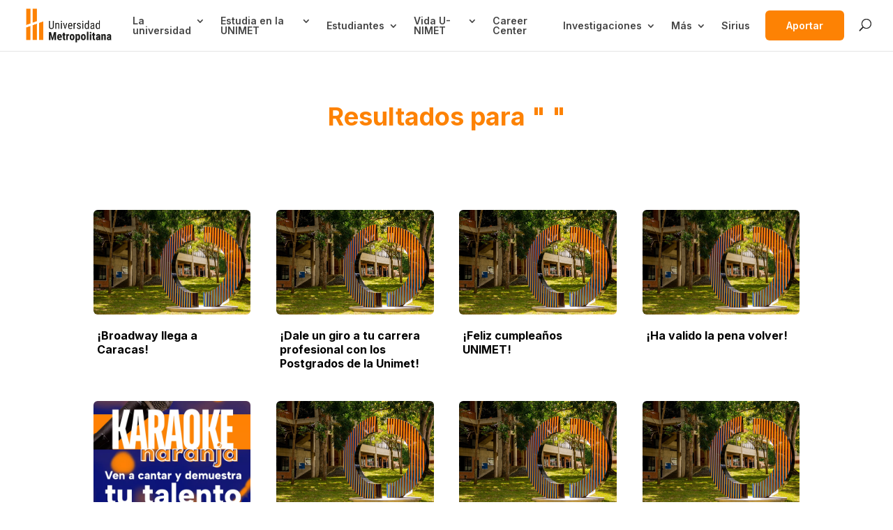

--- FILE ---
content_type: text/html; charset=UTF-8
request_url: https://www.unimet.edu.ve/page/1/?s
body_size: 102286
content:
<!DOCTYPE html>
<html lang="es">
<head>
	<meta charset="UTF-8" />
<meta http-equiv="X-UA-Compatible" content="IE=edge">
	<link rel="pingback" href="https://www.unimet.edu.ve/xmlrpc.php" />

	<script type="text/javascript">
		document.documentElement.className = 'js';
	</script>
	
	<script> var ajaxurl = 'https://www.unimet.edu.ve/wp-admin/admin-ajax.php'; </script><meta name='robots' content='noindex, follow' />
<script type="text/javascript">
			let jqueryParams=[],jQuery=function(r){return jqueryParams=[...jqueryParams,r],jQuery},$=function(r){return jqueryParams=[...jqueryParams,r],$};window.jQuery=jQuery,window.$=jQuery;let customHeadScripts=!1;jQuery.fn=jQuery.prototype={},$.fn=jQuery.prototype={},jQuery.noConflict=function(r){if(window.jQuery)return jQuery=window.jQuery,$=window.jQuery,customHeadScripts=!0,jQuery.noConflict},jQuery.ready=function(r){jqueryParams=[...jqueryParams,r]},$.ready=function(r){jqueryParams=[...jqueryParams,r]},jQuery.load=function(r){jqueryParams=[...jqueryParams,r]},$.load=function(r){jqueryParams=[...jqueryParams,r]},jQuery.fn.ready=function(r){jqueryParams=[...jqueryParams,r]},$.fn.ready=function(r){jqueryParams=[...jqueryParams,r]};</script>
	<!-- This site is optimized with the Yoast SEO plugin v25.9 - https://yoast.com/wordpress/plugins/seo/ -->
	<title>You searched for  - Universidad Metropolitana</title>
	<meta property="og:locale" content="es_ES" />
	<meta property="og:type" content="article" />
	<meta property="og:title" content="You searched for  - Universidad Metropolitana" />
	<meta property="og:site_name" content="Universidad Metropolitana" />
	<meta property="og:image" content="https://www.unimet.edu.ve/wp-content/uploads/2023/11/Unimet.jpg" />
	<meta property="og:image:width" content="1276" />
	<meta property="og:image:height" content="1914" />
	<meta property="og:image:type" content="image/jpeg" />
	<meta name="twitter:card" content="summary_large_image" />
	<meta name="twitter:title" content="You searched for  - Universidad Metropolitana" />
	<meta name="twitter:site" content="@unimet" />
	<script type="application/ld+json" class="yoast-schema-graph">{"@context":"https://schema.org","@graph":[{"@type":["CollectionPage","SearchResultsPage"],"@id":"https://www.unimet.edu.ve/?s","url":"https://www.unimet.edu.ve/?s=","name":"You searched for - Universidad Metropolitana","isPartOf":{"@id":"https://www.unimet.edu.ve/#website"},"primaryImageOfPage":{"@id":"#primaryimage"},"image":{"@id":"#primaryimage"},"thumbnailUrl":"https://www.unimet.edu.ve/wp-content/uploads/2026/01/Diseno-Sostenible-1.webp","breadcrumb":{"@id":"#breadcrumb"},"inLanguage":"es"},{"@type":"ImageObject","inLanguage":"es","@id":"#primaryimage","url":"https://www.unimet.edu.ve/wp-content/uploads/2026/01/Diseno-Sostenible-1.webp","contentUrl":"https://www.unimet.edu.ve/wp-content/uploads/2026/01/Diseno-Sostenible-1.webp","width":878,"height":542},{"@type":"BreadcrumbList","@id":"#breadcrumb","itemListElement":[{"@type":"ListItem","position":1,"name":"Home","item":"https://www.unimet.edu.ve/"},{"@type":"ListItem","position":2,"name":"You searched for"}]},{"@type":"WebSite","@id":"https://www.unimet.edu.ve/#website","url":"https://www.unimet.edu.ve/","name":"Universidad Metropolitana","description":"#UNIMET #ReimaginaElFuturo","publisher":{"@id":"https://www.unimet.edu.ve/#organization"},"alternateName":"UNIMET","potentialAction":[{"@type":"SearchAction","target":{"@type":"EntryPoint","urlTemplate":"https://www.unimet.edu.ve/?s={search_term_string}"},"query-input":{"@type":"PropertyValueSpecification","valueRequired":true,"valueName":"search_term_string"}}],"inLanguage":"es"},{"@type":"Organization","@id":"https://www.unimet.edu.ve/#organization","name":"Universidad Metropolitana","alternateName":"UNIMET","url":"https://www.unimet.edu.ve/","logo":{"@type":"ImageObject","inLanguage":"es","@id":"https://www.unimet.edu.ve/#/schema/logo/image/","url":"https://www.unimet.edu.ve/wp-content/uploads/2023/07/Logo-footer.png","contentUrl":"https://www.unimet.edu.ve/wp-content/uploads/2023/07/Logo-footer.png","width":257,"height":95,"caption":"Universidad Metropolitana"},"image":{"@id":"https://www.unimet.edu.ve/#/schema/logo/image/"},"sameAs":["https://www.facebook.com/unimet","https://x.com/unimet","https://www.instagram.com/unimet/","https://www.linkedin.com/school/unimet-ve/","https://www.youtube.com/user/canalunimet?reload=9"]}]}</script>
	<!-- / Yoast SEO plugin. -->


<link rel='dns-prefetch' href='//www.googletagmanager.com' />
<link rel="alternate" type="application/rss+xml" title="Universidad Metropolitana &raquo; Feed" href="https://www.unimet.edu.ve/feed/" />
<link rel="alternate" type="application/rss+xml" title="Universidad Metropolitana &raquo; Feed de los comentarios" href="https://www.unimet.edu.ve/comments/feed/" />
<link rel="alternate" type="application/rss+xml" title="Universidad Metropolitana &raquo; Resultados de búsqueda del feed «»" href="https://www.unimet.edu.ve/search/feed/rss2/" />
<meta content="Divi v.4.27.4" name="generator"/><link rel='stylesheet' id='divi-mobile-burger-styles-css' href='https://www.unimet.edu.ve/wp-content/plugins/divi-mobile/styles/burger-menu-styles.min.css?ver=1.8.10' type='text/css' media='all' />
<link rel='stylesheet' id='divi-mobile-general-css' href='https://www.unimet.edu.ve/wp-content/plugins/divi-mobile/styles/frontend-general.min.css?ver=1.8.10' type='text/css' media='all' />
<link rel='stylesheet' id='wp-block-library-css' href='https://www.unimet.edu.ve/wp-includes/css/dist/block-library/style.css?ver=6.9' type='text/css' media='all' />
<style id='global-styles-inline-css' type='text/css'>
:root{--wp--preset--aspect-ratio--square: 1;--wp--preset--aspect-ratio--4-3: 4/3;--wp--preset--aspect-ratio--3-4: 3/4;--wp--preset--aspect-ratio--3-2: 3/2;--wp--preset--aspect-ratio--2-3: 2/3;--wp--preset--aspect-ratio--16-9: 16/9;--wp--preset--aspect-ratio--9-16: 9/16;--wp--preset--color--black: #000000;--wp--preset--color--cyan-bluish-gray: #abb8c3;--wp--preset--color--white: #ffffff;--wp--preset--color--pale-pink: #f78da7;--wp--preset--color--vivid-red: #cf2e2e;--wp--preset--color--luminous-vivid-orange: #ff6900;--wp--preset--color--luminous-vivid-amber: #fcb900;--wp--preset--color--light-green-cyan: #7bdcb5;--wp--preset--color--vivid-green-cyan: #00d084;--wp--preset--color--pale-cyan-blue: #8ed1fc;--wp--preset--color--vivid-cyan-blue: #0693e3;--wp--preset--color--vivid-purple: #9b51e0;--wp--preset--gradient--vivid-cyan-blue-to-vivid-purple: linear-gradient(135deg,rgb(6,147,227) 0%,rgb(155,81,224) 100%);--wp--preset--gradient--light-green-cyan-to-vivid-green-cyan: linear-gradient(135deg,rgb(122,220,180) 0%,rgb(0,208,130) 100%);--wp--preset--gradient--luminous-vivid-amber-to-luminous-vivid-orange: linear-gradient(135deg,rgb(252,185,0) 0%,rgb(255,105,0) 100%);--wp--preset--gradient--luminous-vivid-orange-to-vivid-red: linear-gradient(135deg,rgb(255,105,0) 0%,rgb(207,46,46) 100%);--wp--preset--gradient--very-light-gray-to-cyan-bluish-gray: linear-gradient(135deg,rgb(238,238,238) 0%,rgb(169,184,195) 100%);--wp--preset--gradient--cool-to-warm-spectrum: linear-gradient(135deg,rgb(74,234,220) 0%,rgb(151,120,209) 20%,rgb(207,42,186) 40%,rgb(238,44,130) 60%,rgb(251,105,98) 80%,rgb(254,248,76) 100%);--wp--preset--gradient--blush-light-purple: linear-gradient(135deg,rgb(255,206,236) 0%,rgb(152,150,240) 100%);--wp--preset--gradient--blush-bordeaux: linear-gradient(135deg,rgb(254,205,165) 0%,rgb(254,45,45) 50%,rgb(107,0,62) 100%);--wp--preset--gradient--luminous-dusk: linear-gradient(135deg,rgb(255,203,112) 0%,rgb(199,81,192) 50%,rgb(65,88,208) 100%);--wp--preset--gradient--pale-ocean: linear-gradient(135deg,rgb(255,245,203) 0%,rgb(182,227,212) 50%,rgb(51,167,181) 100%);--wp--preset--gradient--electric-grass: linear-gradient(135deg,rgb(202,248,128) 0%,rgb(113,206,126) 100%);--wp--preset--gradient--midnight: linear-gradient(135deg,rgb(2,3,129) 0%,rgb(40,116,252) 100%);--wp--preset--font-size--small: 13px;--wp--preset--font-size--medium: 20px;--wp--preset--font-size--large: 36px;--wp--preset--font-size--x-large: 42px;--wp--preset--spacing--20: 0.44rem;--wp--preset--spacing--30: 0.67rem;--wp--preset--spacing--40: 1rem;--wp--preset--spacing--50: 1.5rem;--wp--preset--spacing--60: 2.25rem;--wp--preset--spacing--70: 3.38rem;--wp--preset--spacing--80: 5.06rem;--wp--preset--shadow--natural: 6px 6px 9px rgba(0, 0, 0, 0.2);--wp--preset--shadow--deep: 12px 12px 50px rgba(0, 0, 0, 0.4);--wp--preset--shadow--sharp: 6px 6px 0px rgba(0, 0, 0, 0.2);--wp--preset--shadow--outlined: 6px 6px 0px -3px rgb(255, 255, 255), 6px 6px rgb(0, 0, 0);--wp--preset--shadow--crisp: 6px 6px 0px rgb(0, 0, 0);}:root { --wp--style--global--content-size: 823px;--wp--style--global--wide-size: 1080px; }:where(body) { margin: 0; }.wp-site-blocks > .alignleft { float: left; margin-right: 2em; }.wp-site-blocks > .alignright { float: right; margin-left: 2em; }.wp-site-blocks > .aligncenter { justify-content: center; margin-left: auto; margin-right: auto; }:where(.is-layout-flex){gap: 0.5em;}:where(.is-layout-grid){gap: 0.5em;}.is-layout-flow > .alignleft{float: left;margin-inline-start: 0;margin-inline-end: 2em;}.is-layout-flow > .alignright{float: right;margin-inline-start: 2em;margin-inline-end: 0;}.is-layout-flow > .aligncenter{margin-left: auto !important;margin-right: auto !important;}.is-layout-constrained > .alignleft{float: left;margin-inline-start: 0;margin-inline-end: 2em;}.is-layout-constrained > .alignright{float: right;margin-inline-start: 2em;margin-inline-end: 0;}.is-layout-constrained > .aligncenter{margin-left: auto !important;margin-right: auto !important;}.is-layout-constrained > :where(:not(.alignleft):not(.alignright):not(.alignfull)){max-width: var(--wp--style--global--content-size);margin-left: auto !important;margin-right: auto !important;}.is-layout-constrained > .alignwide{max-width: var(--wp--style--global--wide-size);}body .is-layout-flex{display: flex;}.is-layout-flex{flex-wrap: wrap;align-items: center;}.is-layout-flex > :is(*, div){margin: 0;}body .is-layout-grid{display: grid;}.is-layout-grid > :is(*, div){margin: 0;}body{padding-top: 0px;padding-right: 0px;padding-bottom: 0px;padding-left: 0px;}:root :where(.wp-element-button, .wp-block-button__link){background-color: #32373c;border-width: 0;color: #fff;font-family: inherit;font-size: inherit;font-style: inherit;font-weight: inherit;letter-spacing: inherit;line-height: inherit;padding-top: calc(0.667em + 2px);padding-right: calc(1.333em + 2px);padding-bottom: calc(0.667em + 2px);padding-left: calc(1.333em + 2px);text-decoration: none;text-transform: inherit;}.has-black-color{color: var(--wp--preset--color--black) !important;}.has-cyan-bluish-gray-color{color: var(--wp--preset--color--cyan-bluish-gray) !important;}.has-white-color{color: var(--wp--preset--color--white) !important;}.has-pale-pink-color{color: var(--wp--preset--color--pale-pink) !important;}.has-vivid-red-color{color: var(--wp--preset--color--vivid-red) !important;}.has-luminous-vivid-orange-color{color: var(--wp--preset--color--luminous-vivid-orange) !important;}.has-luminous-vivid-amber-color{color: var(--wp--preset--color--luminous-vivid-amber) !important;}.has-light-green-cyan-color{color: var(--wp--preset--color--light-green-cyan) !important;}.has-vivid-green-cyan-color{color: var(--wp--preset--color--vivid-green-cyan) !important;}.has-pale-cyan-blue-color{color: var(--wp--preset--color--pale-cyan-blue) !important;}.has-vivid-cyan-blue-color{color: var(--wp--preset--color--vivid-cyan-blue) !important;}.has-vivid-purple-color{color: var(--wp--preset--color--vivid-purple) !important;}.has-black-background-color{background-color: var(--wp--preset--color--black) !important;}.has-cyan-bluish-gray-background-color{background-color: var(--wp--preset--color--cyan-bluish-gray) !important;}.has-white-background-color{background-color: var(--wp--preset--color--white) !important;}.has-pale-pink-background-color{background-color: var(--wp--preset--color--pale-pink) !important;}.has-vivid-red-background-color{background-color: var(--wp--preset--color--vivid-red) !important;}.has-luminous-vivid-orange-background-color{background-color: var(--wp--preset--color--luminous-vivid-orange) !important;}.has-luminous-vivid-amber-background-color{background-color: var(--wp--preset--color--luminous-vivid-amber) !important;}.has-light-green-cyan-background-color{background-color: var(--wp--preset--color--light-green-cyan) !important;}.has-vivid-green-cyan-background-color{background-color: var(--wp--preset--color--vivid-green-cyan) !important;}.has-pale-cyan-blue-background-color{background-color: var(--wp--preset--color--pale-cyan-blue) !important;}.has-vivid-cyan-blue-background-color{background-color: var(--wp--preset--color--vivid-cyan-blue) !important;}.has-vivid-purple-background-color{background-color: var(--wp--preset--color--vivid-purple) !important;}.has-black-border-color{border-color: var(--wp--preset--color--black) !important;}.has-cyan-bluish-gray-border-color{border-color: var(--wp--preset--color--cyan-bluish-gray) !important;}.has-white-border-color{border-color: var(--wp--preset--color--white) !important;}.has-pale-pink-border-color{border-color: var(--wp--preset--color--pale-pink) !important;}.has-vivid-red-border-color{border-color: var(--wp--preset--color--vivid-red) !important;}.has-luminous-vivid-orange-border-color{border-color: var(--wp--preset--color--luminous-vivid-orange) !important;}.has-luminous-vivid-amber-border-color{border-color: var(--wp--preset--color--luminous-vivid-amber) !important;}.has-light-green-cyan-border-color{border-color: var(--wp--preset--color--light-green-cyan) !important;}.has-vivid-green-cyan-border-color{border-color: var(--wp--preset--color--vivid-green-cyan) !important;}.has-pale-cyan-blue-border-color{border-color: var(--wp--preset--color--pale-cyan-blue) !important;}.has-vivid-cyan-blue-border-color{border-color: var(--wp--preset--color--vivid-cyan-blue) !important;}.has-vivid-purple-border-color{border-color: var(--wp--preset--color--vivid-purple) !important;}.has-vivid-cyan-blue-to-vivid-purple-gradient-background{background: var(--wp--preset--gradient--vivid-cyan-blue-to-vivid-purple) !important;}.has-light-green-cyan-to-vivid-green-cyan-gradient-background{background: var(--wp--preset--gradient--light-green-cyan-to-vivid-green-cyan) !important;}.has-luminous-vivid-amber-to-luminous-vivid-orange-gradient-background{background: var(--wp--preset--gradient--luminous-vivid-amber-to-luminous-vivid-orange) !important;}.has-luminous-vivid-orange-to-vivid-red-gradient-background{background: var(--wp--preset--gradient--luminous-vivid-orange-to-vivid-red) !important;}.has-very-light-gray-to-cyan-bluish-gray-gradient-background{background: var(--wp--preset--gradient--very-light-gray-to-cyan-bluish-gray) !important;}.has-cool-to-warm-spectrum-gradient-background{background: var(--wp--preset--gradient--cool-to-warm-spectrum) !important;}.has-blush-light-purple-gradient-background{background: var(--wp--preset--gradient--blush-light-purple) !important;}.has-blush-bordeaux-gradient-background{background: var(--wp--preset--gradient--blush-bordeaux) !important;}.has-luminous-dusk-gradient-background{background: var(--wp--preset--gradient--luminous-dusk) !important;}.has-pale-ocean-gradient-background{background: var(--wp--preset--gradient--pale-ocean) !important;}.has-electric-grass-gradient-background{background: var(--wp--preset--gradient--electric-grass) !important;}.has-midnight-gradient-background{background: var(--wp--preset--gradient--midnight) !important;}.has-small-font-size{font-size: var(--wp--preset--font-size--small) !important;}.has-medium-font-size{font-size: var(--wp--preset--font-size--medium) !important;}.has-large-font-size{font-size: var(--wp--preset--font-size--large) !important;}.has-x-large-font-size{font-size: var(--wp--preset--font-size--x-large) !important;}
/*# sourceURL=global-styles-inline-css */
</style>
<style id='core-block-supports-inline-css' type='text/css'>
/**
 * Core styles: block-supports
 */

/*# sourceURL=core-block-supports-inline-css */
</style>

<link rel='stylesheet' id='divi-mobile-offcanvas-elastic-css-css' href='https://www.unimet.edu.ve/wp-content/plugins/divi-mobile/styles/off-canvas/menu_elastic.min.css?ver=1.8.10' type='text/css' media='all' />
<link rel='stylesheet' id='divi-mobile-stop-stacking-css' href='https://www.unimet.edu.ve/wp-content/plugins/divi-mobile/css/divi-mobile-stop-stacking.min.css?ver=6.9' type='text/css' media='all' />
<link rel='stylesheet' id='sps_front_css-css' href='https://www.unimet.edu.ve/wp-content/plugins/sync-post-with-other-site/assets/css/sps_front_style.css?rand=246&#038;ver=1.8' type='text/css' media='all' />
<style id='divi-style-inline-inline-css' type='text/css'>
/*!
Theme Name: Divi
Theme URI: http://www.elegantthemes.com/gallery/divi/
Version: 4.27.4
Description: Smart. Flexible. Beautiful. Divi is the most powerful theme in our collection.
Author: Elegant Themes
Author URI: http://www.elegantthemes.com
License: GNU General Public License v2
License URI: http://www.gnu.org/licenses/gpl-2.0.html
*/

a,abbr,acronym,address,applet,b,big,blockquote,body,center,cite,code,dd,del,dfn,div,dl,dt,em,fieldset,font,form,h1,h2,h3,h4,h5,h6,html,i,iframe,img,ins,kbd,label,legend,li,object,ol,p,pre,q,s,samp,small,span,strike,strong,sub,sup,tt,u,ul,var{margin:0;padding:0;border:0;outline:0;font-size:100%;-ms-text-size-adjust:100%;-webkit-text-size-adjust:100%;vertical-align:baseline;background:transparent}body{line-height:1}ol,ul{list-style:none}blockquote,q{quotes:none}blockquote:after,blockquote:before,q:after,q:before{content:"";content:none}blockquote{margin:20px 0 30px;border-left:5px solid;padding-left:20px}:focus{outline:0}del{text-decoration:line-through}pre{overflow:auto;padding:10px}figure{margin:0}table{border-collapse:collapse;border-spacing:0}article,aside,footer,header,hgroup,nav,section{display:block}body{font-family:Open Sans,Arial,sans-serif;font-size:14px;color:#666;background-color:#fff;line-height:1.7em;font-weight:500;-webkit-font-smoothing:antialiased;-moz-osx-font-smoothing:grayscale}body.page-template-page-template-blank-php #page-container{padding-top:0!important}body.et_cover_background{background-size:cover!important;background-position:top!important;background-repeat:no-repeat!important;background-attachment:fixed}a{color:#2ea3f2}a,a:hover{text-decoration:none}p{padding-bottom:1em}p:not(.has-background):last-of-type{padding-bottom:0}p.et_normal_padding{padding-bottom:1em}strong{font-weight:700}cite,em,i{font-style:italic}code,pre{font-family:Courier New,monospace;margin-bottom:10px}ins{text-decoration:none}sub,sup{height:0;line-height:1;position:relative;vertical-align:baseline}sup{bottom:.8em}sub{top:.3em}dl{margin:0 0 1.5em}dl dt{font-weight:700}dd{margin-left:1.5em}blockquote p{padding-bottom:0}embed,iframe,object,video{max-width:100%}h1,h2,h3,h4,h5,h6{color:#333;padding-bottom:10px;line-height:1em;font-weight:500}h1 a,h2 a,h3 a,h4 a,h5 a,h6 a{color:inherit}h1{font-size:30px}h2{font-size:26px}h3{font-size:22px}h4{font-size:18px}h5{font-size:16px}h6{font-size:14px}input{-webkit-appearance:none}input[type=checkbox]{-webkit-appearance:checkbox}input[type=radio]{-webkit-appearance:radio}input.text,input.title,input[type=email],input[type=password],input[type=tel],input[type=text],select,textarea{background-color:#fff;border:1px solid #bbb;padding:2px;color:#4e4e4e}input.text:focus,input.title:focus,input[type=text]:focus,select:focus,textarea:focus{border-color:#2d3940;color:#3e3e3e}input.text,input.title,input[type=text],select,textarea{margin:0}textarea{padding:4px}button,input,select,textarea{font-family:inherit}img{max-width:100%;height:auto}.clear{clear:both}br.clear{margin:0;padding:0}.pagination{clear:both}#et_search_icon:hover,.et-social-icon a:hover,.et_password_protected_form .et_submit_button,.form-submit .et_pb_buttontton.alt.disabled,.nav-single a,.posted_in a{color:#2ea3f2}.et-search-form,blockquote{border-color:#2ea3f2}#main-content{background-color:#fff}.container{width:80%;max-width:1080px;margin:auto;position:relative}body:not(.et-tb) #main-content .container,body:not(.et-tb-has-header) #main-content .container{padding-top:58px}.et_full_width_page #main-content .container:before{display:none}.main_title{margin-bottom:20px}.et_password_protected_form .et_submit_button:hover,.form-submit .et_pb_button:hover{background:rgba(0,0,0,.05)}.et_button_icon_visible .et_pb_button{padding-right:2em;padding-left:.7em}.et_button_icon_visible .et_pb_button:after{opacity:1;margin-left:0}.et_button_left .et_pb_button:hover:after{left:.15em}.et_button_left .et_pb_button:after{margin-left:0;left:1em}.et_button_icon_visible.et_button_left .et_pb_button,.et_button_left .et_pb_button:hover,.et_button_left .et_pb_module .et_pb_button:hover{padding-left:2em;padding-right:.7em}.et_button_icon_visible.et_button_left .et_pb_button:after,.et_button_left .et_pb_button:hover:after{left:.15em}.et_password_protected_form .et_submit_button:hover,.form-submit .et_pb_button:hover{padding:.3em 1em}.et_button_no_icon .et_pb_button:after{display:none}.et_button_no_icon.et_button_icon_visible.et_button_left .et_pb_button,.et_button_no_icon.et_button_left .et_pb_button:hover,.et_button_no_icon .et_pb_button,.et_button_no_icon .et_pb_button:hover{padding:.3em 1em!important}.et_button_custom_icon .et_pb_button:after{line-height:1.7em}.et_button_custom_icon.et_button_icon_visible .et_pb_button:after,.et_button_custom_icon .et_pb_button:hover:after{margin-left:.3em}#left-area .post_format-post-format-gallery .wp-block-gallery:first-of-type{padding:0;margin-bottom:-16px}.entry-content table:not(.variations){border:1px solid #eee;margin:0 0 15px;text-align:left;width:100%}.entry-content thead th,.entry-content tr th{color:#555;font-weight:700;padding:9px 24px}.entry-content tr td{border-top:1px solid #eee;padding:6px 24px}#left-area ul,.entry-content ul,.et-l--body ul,.et-l--footer ul,.et-l--header ul{list-style-type:disc;padding:0 0 23px 1em;line-height:26px}#left-area ol,.entry-content ol,.et-l--body ol,.et-l--footer ol,.et-l--header ol{list-style-type:decimal;list-style-position:inside;padding:0 0 23px;line-height:26px}#left-area ul li ul,.entry-content ul li ol{padding:2px 0 2px 20px}#left-area ol li ul,.entry-content ol li ol,.et-l--body ol li ol,.et-l--footer ol li ol,.et-l--header ol li ol{padding:2px 0 2px 35px}#left-area ul.wp-block-gallery{display:-webkit-box;display:-ms-flexbox;display:flex;-ms-flex-wrap:wrap;flex-wrap:wrap;list-style-type:none;padding:0}#left-area ul.products{padding:0!important;line-height:1.7!important;list-style:none!important}.gallery-item a{display:block}.gallery-caption,.gallery-item a{width:90%}#wpadminbar{z-index:100001}#left-area .post-meta{font-size:14px;padding-bottom:15px}#left-area .post-meta a{text-decoration:none;color:#666}#left-area .et_featured_image{padding-bottom:7px}.single .post{padding-bottom:25px}body.single .et_audio_content{margin-bottom:-6px}.nav-single a{text-decoration:none;color:#2ea3f2;font-size:14px;font-weight:400}.nav-previous{float:left}.nav-next{float:right}.et_password_protected_form p input{background-color:#eee;border:none!important;width:100%!important;border-radius:0!important;font-size:14px;color:#999!important;padding:16px!important;-webkit-box-sizing:border-box;box-sizing:border-box}.et_password_protected_form label{display:none}.et_password_protected_form .et_submit_button{font-family:inherit;display:block;float:right;margin:8px auto 0;cursor:pointer}.post-password-required p.nocomments.container{max-width:100%}.post-password-required p.nocomments.container:before{display:none}.aligncenter,div.post .new-post .aligncenter{display:block;margin-left:auto;margin-right:auto}.wp-caption{border:1px solid #ddd;text-align:center;background-color:#f3f3f3;margin-bottom:10px;max-width:96%;padding:8px}.wp-caption.alignleft{margin:0 30px 20px 0}.wp-caption.alignright{margin:0 0 20px 30px}.wp-caption img{margin:0;padding:0;border:0}.wp-caption p.wp-caption-text{font-size:12px;padding:0 4px 5px;margin:0}.alignright{float:right}.alignleft{float:left}img.alignleft{display:inline;float:left;margin-right:15px}img.alignright{display:inline;float:right;margin-left:15px}.page.et_pb_pagebuilder_layout #main-content{background-color:transparent}body #main-content .et_builder_inner_content>h1,body #main-content .et_builder_inner_content>h2,body #main-content .et_builder_inner_content>h3,body #main-content .et_builder_inner_content>h4,body #main-content .et_builder_inner_content>h5,body #main-content .et_builder_inner_content>h6{line-height:1.4em}body #main-content .et_builder_inner_content>p{line-height:1.7em}.wp-block-pullquote{margin:20px 0 30px}.wp-block-pullquote.has-background blockquote{border-left:none}.wp-block-group.has-background{padding:1.5em 1.5em .5em}@media (min-width:981px){#left-area{width:79.125%;padding-bottom:23px}#main-content .container:before{content:"";position:absolute;top:0;height:100%;width:1px;background-color:#e2e2e2}.et_full_width_page #left-area,.et_no_sidebar #left-area{float:none;width:100%!important}.et_full_width_page #left-area{padding-bottom:0}.et_no_sidebar #main-content .container:before{display:none}}@media (max-width:980px){#page-container{padding-top:80px}.et-tb #page-container,.et-tb-has-header #page-container{padding-top:0!important}#left-area,#sidebar{width:100%!important}#main-content .container:before{display:none!important}.et_full_width_page .et_gallery_item:nth-child(4n+1){clear:none}}@media print{#page-container{padding-top:0!important}}#wp-admin-bar-et-use-visual-builder a:before{font-family:ETmodules!important;content:"\e625";font-size:30px!important;width:28px;margin-top:-3px;color:#974df3!important}#wp-admin-bar-et-use-visual-builder:hover a:before{color:#fff!important}#wp-admin-bar-et-use-visual-builder:hover a,#wp-admin-bar-et-use-visual-builder a:hover{transition:background-color .5s ease;-webkit-transition:background-color .5s ease;-moz-transition:background-color .5s ease;background-color:#7e3bd0!important;color:#fff!important}* html .clearfix,:first-child+html .clearfix{zoom:1}.iphone .et_pb_section_video_bg video::-webkit-media-controls-start-playback-button{display:none!important;-webkit-appearance:none}.et_mobile_device .et_pb_section_parallax .et_pb_parallax_css{background-attachment:scroll}.et-social-facebook a.icon:before{content:"\e093"}.et-social-twitter a.icon:before{content:"\e094"}.et-social-google-plus a.icon:before{content:"\e096"}.et-social-instagram a.icon:before{content:"\e09a"}.et-social-rss a.icon:before{content:"\e09e"}.ai1ec-single-event:after{content:" ";display:table;clear:both}.evcal_event_details .evcal_evdata_cell .eventon_details_shading_bot.eventon_details_shading_bot{z-index:3}.wp-block-divi-layout{margin-bottom:1em}*{-webkit-box-sizing:border-box;box-sizing:border-box}#et-info-email:before,#et-info-phone:before,#et_search_icon:before,.comment-reply-link:after,.et-cart-info span:before,.et-pb-arrow-next:before,.et-pb-arrow-prev:before,.et-social-icon a:before,.et_audio_container .mejs-playpause-button button:before,.et_audio_container .mejs-volume-button button:before,.et_overlay:before,.et_password_protected_form .et_submit_button:after,.et_pb_button:after,.et_pb_contact_reset:after,.et_pb_contact_submit:after,.et_pb_font_icon:before,.et_pb_newsletter_button:after,.et_pb_pricing_table_button:after,.et_pb_promo_button:after,.et_pb_testimonial:before,.et_pb_toggle_title:before,.form-submit .et_pb_button:after,.mobile_menu_bar:before,a.et_pb_more_button:after{font-family:ETmodules!important;speak:none;font-style:normal;font-weight:400;-webkit-font-feature-settings:normal;font-feature-settings:normal;font-variant:normal;text-transform:none;line-height:1;-webkit-font-smoothing:antialiased;-moz-osx-font-smoothing:grayscale;text-shadow:0 0;direction:ltr}.et-pb-icon,.et_pb_custom_button_icon.et_pb_button:after,.et_pb_login .et_pb_custom_button_icon.et_pb_button:after,.et_pb_woo_custom_button_icon .button.et_pb_custom_button_icon.et_pb_button:after,.et_pb_woo_custom_button_icon .button.et_pb_custom_button_icon.et_pb_button:hover:after{content:attr(data-icon)}.et-pb-icon{font-family:ETmodules;speak:none;font-weight:400;-webkit-font-feature-settings:normal;font-feature-settings:normal;font-variant:normal;text-transform:none;line-height:1;-webkit-font-smoothing:antialiased;font-size:96px;font-style:normal;display:inline-block;-webkit-box-sizing:border-box;box-sizing:border-box;direction:ltr}#et-ajax-saving{display:none;-webkit-transition:background .3s,-webkit-box-shadow .3s;transition:background .3s,-webkit-box-shadow .3s;transition:background .3s,box-shadow .3s;transition:background .3s,box-shadow .3s,-webkit-box-shadow .3s;-webkit-box-shadow:rgba(0,139,219,.247059) 0 0 60px;box-shadow:0 0 60px rgba(0,139,219,.247059);position:fixed;top:50%;left:50%;width:50px;height:50px;background:#fff;border-radius:50px;margin:-25px 0 0 -25px;z-index:999999;text-align:center}#et-ajax-saving img{margin:9px}.et-safe-mode-indicator,.et-safe-mode-indicator:focus,.et-safe-mode-indicator:hover{-webkit-box-shadow:0 5px 10px rgba(41,196,169,.15);box-shadow:0 5px 10px rgba(41,196,169,.15);background:#29c4a9;color:#fff;font-size:14px;font-weight:600;padding:12px;line-height:16px;border-radius:3px;position:fixed;bottom:30px;right:30px;z-index:999999;text-decoration:none;font-family:Open Sans,sans-serif;-webkit-font-smoothing:antialiased;-moz-osx-font-smoothing:grayscale}.et_pb_button{font-size:20px;font-weight:500;padding:.3em 1em;line-height:1.7em!important;background-color:transparent;background-size:cover;background-position:50%;background-repeat:no-repeat;border:2px solid;border-radius:3px;-webkit-transition-duration:.2s;transition-duration:.2s;-webkit-transition-property:all!important;transition-property:all!important}.et_pb_button,.et_pb_button_inner{position:relative}.et_pb_button:hover,.et_pb_module .et_pb_button:hover{border:2px solid transparent;padding:.3em 2em .3em .7em}.et_pb_button:hover{background-color:hsla(0,0%,100%,.2)}.et_pb_bg_layout_light.et_pb_button:hover,.et_pb_bg_layout_light .et_pb_button:hover{background-color:rgba(0,0,0,.05)}.et_pb_button:after,.et_pb_button:before{font-size:32px;line-height:1em;content:"\35";opacity:0;position:absolute;margin-left:-1em;-webkit-transition:all .2s;transition:all .2s;text-transform:none;-webkit-font-feature-settings:"kern" off;font-feature-settings:"kern" off;font-variant:none;font-style:normal;font-weight:400;text-shadow:none}.et_pb_button.et_hover_enabled:hover:after,.et_pb_button.et_pb_hovered:hover:after{-webkit-transition:none!important;transition:none!important}.et_pb_button:before{display:none}.et_pb_button:hover:after{opacity:1;margin-left:0}.et_pb_column_1_3 h1,.et_pb_column_1_4 h1,.et_pb_column_1_5 h1,.et_pb_column_1_6 h1,.et_pb_column_2_5 h1{font-size:26px}.et_pb_column_1_3 h2,.et_pb_column_1_4 h2,.et_pb_column_1_5 h2,.et_pb_column_1_6 h2,.et_pb_column_2_5 h2{font-size:23px}.et_pb_column_1_3 h3,.et_pb_column_1_4 h3,.et_pb_column_1_5 h3,.et_pb_column_1_6 h3,.et_pb_column_2_5 h3{font-size:20px}.et_pb_column_1_3 h4,.et_pb_column_1_4 h4,.et_pb_column_1_5 h4,.et_pb_column_1_6 h4,.et_pb_column_2_5 h4{font-size:18px}.et_pb_column_1_3 h5,.et_pb_column_1_4 h5,.et_pb_column_1_5 h5,.et_pb_column_1_6 h5,.et_pb_column_2_5 h5{font-size:16px}.et_pb_column_1_3 h6,.et_pb_column_1_4 h6,.et_pb_column_1_5 h6,.et_pb_column_1_6 h6,.et_pb_column_2_5 h6{font-size:15px}.et_pb_bg_layout_dark,.et_pb_bg_layout_dark h1,.et_pb_bg_layout_dark h2,.et_pb_bg_layout_dark h3,.et_pb_bg_layout_dark h4,.et_pb_bg_layout_dark h5,.et_pb_bg_layout_dark h6{color:#fff!important}.et_pb_module.et_pb_text_align_left{text-align:left}.et_pb_module.et_pb_text_align_center{text-align:center}.et_pb_module.et_pb_text_align_right{text-align:right}.et_pb_module.et_pb_text_align_justified{text-align:justify}.clearfix:after{visibility:hidden;display:block;font-size:0;content:" ";clear:both;height:0}.et_pb_bg_layout_light .et_pb_more_button{color:#2ea3f2}.et_builder_inner_content{position:relative;z-index:1}header .et_builder_inner_content{z-index:2}.et_pb_css_mix_blend_mode_passthrough{mix-blend-mode:unset!important}.et_pb_image_container{margin:-20px -20px 29px}.et_pb_module_inner{position:relative}.et_hover_enabled_preview{z-index:2}.et_hover_enabled:hover{position:relative;z-index:2}.et_pb_all_tabs,.et_pb_module,.et_pb_posts_nav a,.et_pb_tab,.et_pb_with_background{position:relative;background-size:cover;background-position:50%;background-repeat:no-repeat}.et_pb_background_mask,.et_pb_background_pattern{bottom:0;left:0;position:absolute;right:0;top:0}.et_pb_background_mask{background-size:calc(100% + 2px) calc(100% + 2px);background-repeat:no-repeat;background-position:50%;overflow:hidden}.et_pb_background_pattern{background-position:0 0;background-repeat:repeat}.et_pb_with_border{position:relative;border:0 solid #333}.post-password-required .et_pb_row{padding:0;width:100%}.post-password-required .et_password_protected_form{min-height:0}body.et_pb_pagebuilder_layout.et_pb_show_title .post-password-required .et_password_protected_form h1,body:not(.et_pb_pagebuilder_layout) .post-password-required .et_password_protected_form h1{display:none}.et_pb_no_bg{padding:0!important}.et_overlay.et_pb_inline_icon:before,.et_pb_inline_icon:before{content:attr(data-icon)}.et_pb_more_button{color:inherit;text-shadow:none;text-decoration:none;display:inline-block;margin-top:20px}.et_parallax_bg_wrap{overflow:hidden;position:absolute;top:0;right:0;bottom:0;left:0}.et_parallax_bg{background-repeat:no-repeat;background-position:top;background-size:cover;position:absolute;bottom:0;left:0;width:100%;height:100%;display:block}.et_parallax_bg.et_parallax_bg__hover,.et_parallax_bg.et_parallax_bg_phone,.et_parallax_bg.et_parallax_bg_tablet,.et_parallax_gradient.et_parallax_gradient__hover,.et_parallax_gradient.et_parallax_gradient_phone,.et_parallax_gradient.et_parallax_gradient_tablet,.et_pb_section_parallax_hover:hover .et_parallax_bg:not(.et_parallax_bg__hover),.et_pb_section_parallax_hover:hover .et_parallax_gradient:not(.et_parallax_gradient__hover){display:none}.et_pb_section_parallax_hover:hover .et_parallax_bg.et_parallax_bg__hover,.et_pb_section_parallax_hover:hover .et_parallax_gradient.et_parallax_gradient__hover{display:block}.et_parallax_gradient{bottom:0;display:block;left:0;position:absolute;right:0;top:0}.et_pb_module.et_pb_section_parallax,.et_pb_posts_nav a.et_pb_section_parallax,.et_pb_tab.et_pb_section_parallax{position:relative}.et_pb_section_parallax .et_pb_parallax_css,.et_pb_slides .et_parallax_bg.et_pb_parallax_css{background-attachment:fixed}body.et-bfb .et_pb_section_parallax .et_pb_parallax_css,body.et-bfb .et_pb_slides .et_parallax_bg.et_pb_parallax_css{background-attachment:scroll;bottom:auto}.et_pb_section_parallax.et_pb_column .et_pb_module,.et_pb_section_parallax.et_pb_row .et_pb_column,.et_pb_section_parallax.et_pb_row .et_pb_module{z-index:9;position:relative}.et_pb_more_button:hover:after{opacity:1;margin-left:0}.et_pb_preload .et_pb_section_video_bg,.et_pb_preload>div{visibility:hidden}.et_pb_preload,.et_pb_section.et_pb_section_video.et_pb_preload{position:relative;background:#464646!important}.et_pb_preload:before{content:"";position:absolute;top:50%;left:50%;background:url(https://www.unimet.edu.ve/wp-content/themes/Divi/includes/builder/styles/images/preloader.gif) no-repeat;border-radius:32px;width:32px;height:32px;margin:-16px 0 0 -16px}.box-shadow-overlay{position:absolute;top:0;left:0;width:100%;height:100%;z-index:10;pointer-events:none}.et_pb_section>.box-shadow-overlay~.et_pb_row{z-index:11}body.safari .section_has_divider{will-change:transform}.et_pb_row>.box-shadow-overlay{z-index:8}.has-box-shadow-overlay{position:relative}.et_clickable{cursor:pointer}.screen-reader-text{border:0;clip:rect(1px,1px,1px,1px);-webkit-clip-path:inset(50%);clip-path:inset(50%);height:1px;margin:-1px;overflow:hidden;padding:0;position:absolute!important;width:1px;word-wrap:normal!important}.et_multi_view_hidden,.et_multi_view_hidden_image{display:none!important}@keyframes multi-view-image-fade{0%{opacity:0}10%{opacity:.1}20%{opacity:.2}30%{opacity:.3}40%{opacity:.4}50%{opacity:.5}60%{opacity:.6}70%{opacity:.7}80%{opacity:.8}90%{opacity:.9}to{opacity:1}}.et_multi_view_image__loading{visibility:hidden}.et_multi_view_image__loaded{-webkit-animation:multi-view-image-fade .5s;animation:multi-view-image-fade .5s}#et-pb-motion-effects-offset-tracker{visibility:hidden!important;opacity:0;position:absolute;top:0;left:0}.et-pb-before-scroll-animation{opacity:0}header.et-l.et-l--header:after{clear:both;display:block;content:""}.et_pb_module{-webkit-animation-timing-function:linear;animation-timing-function:linear;-webkit-animation-duration:.2s;animation-duration:.2s}@-webkit-keyframes fadeBottom{0%{opacity:0;-webkit-transform:translateY(10%);transform:translateY(10%)}to{opacity:1;-webkit-transform:translateY(0);transform:translateY(0)}}@keyframes fadeBottom{0%{opacity:0;-webkit-transform:translateY(10%);transform:translateY(10%)}to{opacity:1;-webkit-transform:translateY(0);transform:translateY(0)}}@-webkit-keyframes fadeLeft{0%{opacity:0;-webkit-transform:translateX(-10%);transform:translateX(-10%)}to{opacity:1;-webkit-transform:translateX(0);transform:translateX(0)}}@keyframes fadeLeft{0%{opacity:0;-webkit-transform:translateX(-10%);transform:translateX(-10%)}to{opacity:1;-webkit-transform:translateX(0);transform:translateX(0)}}@-webkit-keyframes fadeRight{0%{opacity:0;-webkit-transform:translateX(10%);transform:translateX(10%)}to{opacity:1;-webkit-transform:translateX(0);transform:translateX(0)}}@keyframes fadeRight{0%{opacity:0;-webkit-transform:translateX(10%);transform:translateX(10%)}to{opacity:1;-webkit-transform:translateX(0);transform:translateX(0)}}@-webkit-keyframes fadeTop{0%{opacity:0;-webkit-transform:translateY(-10%);transform:translateY(-10%)}to{opacity:1;-webkit-transform:translateX(0);transform:translateX(0)}}@keyframes fadeTop{0%{opacity:0;-webkit-transform:translateY(-10%);transform:translateY(-10%)}to{opacity:1;-webkit-transform:translateX(0);transform:translateX(0)}}@-webkit-keyframes fadeIn{0%{opacity:0}to{opacity:1}}@keyframes fadeIn{0%{opacity:0}to{opacity:1}}.et-waypoint:not(.et_pb_counters){opacity:0}@media (min-width:981px){.et_pb_section.et_section_specialty div.et_pb_row .et_pb_column .et_pb_column .et_pb_module.et-last-child,.et_pb_section.et_section_specialty div.et_pb_row .et_pb_column .et_pb_column .et_pb_module:last-child,.et_pb_section.et_section_specialty div.et_pb_row .et_pb_column .et_pb_row_inner .et_pb_column .et_pb_module.et-last-child,.et_pb_section.et_section_specialty div.et_pb_row .et_pb_column .et_pb_row_inner .et_pb_column .et_pb_module:last-child,.et_pb_section div.et_pb_row .et_pb_column .et_pb_module.et-last-child,.et_pb_section div.et_pb_row .et_pb_column .et_pb_module:last-child{margin-bottom:0}}@media (max-width:980px){.et_overlay.et_pb_inline_icon_tablet:before,.et_pb_inline_icon_tablet:before{content:attr(data-icon-tablet)}.et_parallax_bg.et_parallax_bg_tablet_exist,.et_parallax_gradient.et_parallax_gradient_tablet_exist{display:none}.et_parallax_bg.et_parallax_bg_tablet,.et_parallax_gradient.et_parallax_gradient_tablet{display:block}.et_pb_column .et_pb_module{margin-bottom:30px}.et_pb_row .et_pb_column .et_pb_module.et-last-child,.et_pb_row .et_pb_column .et_pb_module:last-child,.et_section_specialty .et_pb_row .et_pb_column .et_pb_module.et-last-child,.et_section_specialty .et_pb_row .et_pb_column .et_pb_module:last-child{margin-bottom:0}.et_pb_more_button{display:inline-block!important}.et_pb_bg_layout_light_tablet.et_pb_button,.et_pb_bg_layout_light_tablet.et_pb_module.et_pb_button,.et_pb_bg_layout_light_tablet .et_pb_more_button{color:#2ea3f2}.et_pb_bg_layout_light_tablet .et_pb_forgot_password a{color:#666}.et_pb_bg_layout_light_tablet h1,.et_pb_bg_layout_light_tablet h2,.et_pb_bg_layout_light_tablet h3,.et_pb_bg_layout_light_tablet h4,.et_pb_bg_layout_light_tablet h5,.et_pb_bg_layout_light_tablet h6{color:#333!important}.et_pb_module .et_pb_bg_layout_light_tablet.et_pb_button{color:#2ea3f2!important}.et_pb_bg_layout_light_tablet{color:#666!important}.et_pb_bg_layout_dark_tablet,.et_pb_bg_layout_dark_tablet h1,.et_pb_bg_layout_dark_tablet h2,.et_pb_bg_layout_dark_tablet h3,.et_pb_bg_layout_dark_tablet h4,.et_pb_bg_layout_dark_tablet h5,.et_pb_bg_layout_dark_tablet h6{color:#fff!important}.et_pb_bg_layout_dark_tablet.et_pb_button,.et_pb_bg_layout_dark_tablet.et_pb_module.et_pb_button,.et_pb_bg_layout_dark_tablet .et_pb_more_button{color:inherit}.et_pb_bg_layout_dark_tablet .et_pb_forgot_password a{color:#fff}.et_pb_module.et_pb_text_align_left-tablet{text-align:left}.et_pb_module.et_pb_text_align_center-tablet{text-align:center}.et_pb_module.et_pb_text_align_right-tablet{text-align:right}.et_pb_module.et_pb_text_align_justified-tablet{text-align:justify}}@media (max-width:767px){.et_pb_more_button{display:inline-block!important}.et_overlay.et_pb_inline_icon_phone:before,.et_pb_inline_icon_phone:before{content:attr(data-icon-phone)}.et_parallax_bg.et_parallax_bg_phone_exist,.et_parallax_gradient.et_parallax_gradient_phone_exist{display:none}.et_parallax_bg.et_parallax_bg_phone,.et_parallax_gradient.et_parallax_gradient_phone{display:block}.et-hide-mobile{display:none!important}.et_pb_bg_layout_light_phone.et_pb_button,.et_pb_bg_layout_light_phone.et_pb_module.et_pb_button,.et_pb_bg_layout_light_phone .et_pb_more_button{color:#2ea3f2}.et_pb_bg_layout_light_phone .et_pb_forgot_password a{color:#666}.et_pb_bg_layout_light_phone h1,.et_pb_bg_layout_light_phone h2,.et_pb_bg_layout_light_phone h3,.et_pb_bg_layout_light_phone h4,.et_pb_bg_layout_light_phone h5,.et_pb_bg_layout_light_phone h6{color:#333!important}.et_pb_module .et_pb_bg_layout_light_phone.et_pb_button{color:#2ea3f2!important}.et_pb_bg_layout_light_phone{color:#666!important}.et_pb_bg_layout_dark_phone,.et_pb_bg_layout_dark_phone h1,.et_pb_bg_layout_dark_phone h2,.et_pb_bg_layout_dark_phone h3,.et_pb_bg_layout_dark_phone h4,.et_pb_bg_layout_dark_phone h5,.et_pb_bg_layout_dark_phone h6{color:#fff!important}.et_pb_bg_layout_dark_phone.et_pb_button,.et_pb_bg_layout_dark_phone.et_pb_module.et_pb_button,.et_pb_bg_layout_dark_phone .et_pb_more_button{color:inherit}.et_pb_module .et_pb_bg_layout_dark_phone.et_pb_button{color:#fff!important}.et_pb_bg_layout_dark_phone .et_pb_forgot_password a{color:#fff}.et_pb_module.et_pb_text_align_left-phone{text-align:left}.et_pb_module.et_pb_text_align_center-phone{text-align:center}.et_pb_module.et_pb_text_align_right-phone{text-align:right}.et_pb_module.et_pb_text_align_justified-phone{text-align:justify}}@media (max-width:479px){a.et_pb_more_button{display:block}}@media (min-width:768px) and (max-width:980px){[data-et-multi-view-load-tablet-hidden=true]:not(.et_multi_view_swapped){display:none!important}}@media (max-width:767px){[data-et-multi-view-load-phone-hidden=true]:not(.et_multi_view_swapped){display:none!important}}.et_pb_menu.et_pb_menu--style-inline_centered_logo .et_pb_menu__menu nav ul{-webkit-box-pack:center;-ms-flex-pack:center;justify-content:center}@-webkit-keyframes multi-view-image-fade{0%{-webkit-transform:scale(1);transform:scale(1);opacity:1}50%{-webkit-transform:scale(1.01);transform:scale(1.01);opacity:1}to{-webkit-transform:scale(1);transform:scale(1);opacity:1}}
/*# sourceURL=divi-style-inline-inline-css */
</style>
<style id='divi-dynamic-critical-inline-css' type='text/css'>
@font-face{font-family:ETmodules;font-display:block;src:url(//www.unimet.edu.ve/wp-content/themes/Divi/core/admin/fonts/modules/all/modules.eot);src:url(//www.unimet.edu.ve/wp-content/themes/Divi/core/admin/fonts/modules/all/modules.eot?#iefix) format("embedded-opentype"),url(//www.unimet.edu.ve/wp-content/themes/Divi/core/admin/fonts/modules/all/modules.woff) format("woff"),url(//www.unimet.edu.ve/wp-content/themes/Divi/core/admin/fonts/modules/all/modules.ttf) format("truetype"),url(//www.unimet.edu.ve/wp-content/themes/Divi/core/admin/fonts/modules/all/modules.svg#ETmodules) format("svg");font-weight:400;font-style:normal}
@font-face{font-family:FontAwesome;font-style:normal;font-weight:400;font-display:block;src:url(//www.unimet.edu.ve/wp-content/themes/Divi/core/admin/fonts/fontawesome/fa-regular-400.eot);src:url(//www.unimet.edu.ve/wp-content/themes/Divi/core/admin/fonts/fontawesome/fa-regular-400.eot?#iefix) format("embedded-opentype"),url(//www.unimet.edu.ve/wp-content/themes/Divi/core/admin/fonts/fontawesome/fa-regular-400.woff2) format("woff2"),url(//www.unimet.edu.ve/wp-content/themes/Divi/core/admin/fonts/fontawesome/fa-regular-400.woff) format("woff"),url(//www.unimet.edu.ve/wp-content/themes/Divi/core/admin/fonts/fontawesome/fa-regular-400.ttf) format("truetype"),url(//www.unimet.edu.ve/wp-content/themes/Divi/core/admin/fonts/fontawesome/fa-regular-400.svg#fontawesome) format("svg")}@font-face{font-family:FontAwesome;font-style:normal;font-weight:900;font-display:block;src:url(//www.unimet.edu.ve/wp-content/themes/Divi/core/admin/fonts/fontawesome/fa-solid-900.eot);src:url(//www.unimet.edu.ve/wp-content/themes/Divi/core/admin/fonts/fontawesome/fa-solid-900.eot?#iefix) format("embedded-opentype"),url(//www.unimet.edu.ve/wp-content/themes/Divi/core/admin/fonts/fontawesome/fa-solid-900.woff2) format("woff2"),url(//www.unimet.edu.ve/wp-content/themes/Divi/core/admin/fonts/fontawesome/fa-solid-900.woff) format("woff"),url(//www.unimet.edu.ve/wp-content/themes/Divi/core/admin/fonts/fontawesome/fa-solid-900.ttf) format("truetype"),url(//www.unimet.edu.ve/wp-content/themes/Divi/core/admin/fonts/fontawesome/fa-solid-900.svg#fontawesome) format("svg")}@font-face{font-family:FontAwesome;font-style:normal;font-weight:400;font-display:block;src:url(//www.unimet.edu.ve/wp-content/themes/Divi/core/admin/fonts/fontawesome/fa-brands-400.eot);src:url(//www.unimet.edu.ve/wp-content/themes/Divi/core/admin/fonts/fontawesome/fa-brands-400.eot?#iefix) format("embedded-opentype"),url(//www.unimet.edu.ve/wp-content/themes/Divi/core/admin/fonts/fontawesome/fa-brands-400.woff2) format("woff2"),url(//www.unimet.edu.ve/wp-content/themes/Divi/core/admin/fonts/fontawesome/fa-brands-400.woff) format("woff"),url(//www.unimet.edu.ve/wp-content/themes/Divi/core/admin/fonts/fontawesome/fa-brands-400.ttf) format("truetype"),url(//www.unimet.edu.ve/wp-content/themes/Divi/core/admin/fonts/fontawesome/fa-brands-400.svg#fontawesome) format("svg")}
.et_audio_content,.et_link_content,.et_quote_content{background-color:#2ea3f2}.et_pb_post .et-pb-controllers a{margin-bottom:10px}.format-gallery .et-pb-controllers{bottom:0}.et_pb_blog_grid .et_audio_content{margin-bottom:19px}.et_pb_row .et_pb_blog_grid .et_pb_post .et_pb_slide{min-height:180px}.et_audio_content .wp-block-audio{margin:0;padding:0}.et_audio_content h2{line-height:44px}.et_pb_column_1_2 .et_audio_content h2,.et_pb_column_1_3 .et_audio_content h2,.et_pb_column_1_4 .et_audio_content h2,.et_pb_column_1_5 .et_audio_content h2,.et_pb_column_1_6 .et_audio_content h2,.et_pb_column_2_5 .et_audio_content h2,.et_pb_column_3_5 .et_audio_content h2,.et_pb_column_3_8 .et_audio_content h2{margin-bottom:9px;margin-top:0}.et_pb_column_1_2 .et_audio_content,.et_pb_column_3_5 .et_audio_content{padding:35px 40px}.et_pb_column_1_2 .et_audio_content h2,.et_pb_column_3_5 .et_audio_content h2{line-height:32px}.et_pb_column_1_3 .et_audio_content,.et_pb_column_1_4 .et_audio_content,.et_pb_column_1_5 .et_audio_content,.et_pb_column_1_6 .et_audio_content,.et_pb_column_2_5 .et_audio_content,.et_pb_column_3_8 .et_audio_content{padding:35px 20px}.et_pb_column_1_3 .et_audio_content h2,.et_pb_column_1_4 .et_audio_content h2,.et_pb_column_1_5 .et_audio_content h2,.et_pb_column_1_6 .et_audio_content h2,.et_pb_column_2_5 .et_audio_content h2,.et_pb_column_3_8 .et_audio_content h2{font-size:18px;line-height:26px}article.et_pb_has_overlay .et_pb_blog_image_container{position:relative}.et_pb_post>.et_main_video_container{position:relative;margin-bottom:30px}.et_pb_post .et_pb_video_overlay .et_pb_video_play{color:#fff}.et_pb_post .et_pb_video_overlay_hover:hover{background:rgba(0,0,0,.6)}.et_audio_content,.et_link_content,.et_quote_content{text-align:center;word-wrap:break-word;position:relative;padding:50px 60px}.et_audio_content h2,.et_link_content a.et_link_main_url,.et_link_content h2,.et_quote_content blockquote cite,.et_quote_content blockquote p{color:#fff!important}.et_quote_main_link{position:absolute;text-indent:-9999px;width:100%;height:100%;display:block;top:0;left:0}.et_quote_content blockquote{padding:0;margin:0;border:none}.et_audio_content h2,.et_link_content h2,.et_quote_content blockquote p{margin-top:0}.et_audio_content h2{margin-bottom:20px}.et_audio_content h2,.et_link_content h2,.et_quote_content blockquote p{line-height:44px}.et_link_content a.et_link_main_url,.et_quote_content blockquote cite{font-size:18px;font-weight:200}.et_quote_content blockquote cite{font-style:normal}.et_pb_column_2_3 .et_quote_content{padding:50px 42px 45px}.et_pb_column_2_3 .et_audio_content,.et_pb_column_2_3 .et_link_content{padding:40px 40px 45px}.et_pb_column_1_2 .et_audio_content,.et_pb_column_1_2 .et_link_content,.et_pb_column_1_2 .et_quote_content,.et_pb_column_3_5 .et_audio_content,.et_pb_column_3_5 .et_link_content,.et_pb_column_3_5 .et_quote_content{padding:35px 40px}.et_pb_column_1_2 .et_quote_content blockquote p,.et_pb_column_3_5 .et_quote_content blockquote p{font-size:26px;line-height:32px}.et_pb_column_1_2 .et_audio_content h2,.et_pb_column_1_2 .et_link_content h2,.et_pb_column_3_5 .et_audio_content h2,.et_pb_column_3_5 .et_link_content h2{line-height:32px}.et_pb_column_1_2 .et_link_content a.et_link_main_url,.et_pb_column_1_2 .et_quote_content blockquote cite,.et_pb_column_3_5 .et_link_content a.et_link_main_url,.et_pb_column_3_5 .et_quote_content blockquote cite{font-size:14px}.et_pb_column_1_3 .et_quote_content,.et_pb_column_1_4 .et_quote_content,.et_pb_column_1_5 .et_quote_content,.et_pb_column_1_6 .et_quote_content,.et_pb_column_2_5 .et_quote_content,.et_pb_column_3_8 .et_quote_content{padding:35px 30px 32px}.et_pb_column_1_3 .et_audio_content,.et_pb_column_1_3 .et_link_content,.et_pb_column_1_4 .et_audio_content,.et_pb_column_1_4 .et_link_content,.et_pb_column_1_5 .et_audio_content,.et_pb_column_1_5 .et_link_content,.et_pb_column_1_6 .et_audio_content,.et_pb_column_1_6 .et_link_content,.et_pb_column_2_5 .et_audio_content,.et_pb_column_2_5 .et_link_content,.et_pb_column_3_8 .et_audio_content,.et_pb_column_3_8 .et_link_content{padding:35px 20px}.et_pb_column_1_3 .et_audio_content h2,.et_pb_column_1_3 .et_link_content h2,.et_pb_column_1_3 .et_quote_content blockquote p,.et_pb_column_1_4 .et_audio_content h2,.et_pb_column_1_4 .et_link_content h2,.et_pb_column_1_4 .et_quote_content blockquote p,.et_pb_column_1_5 .et_audio_content h2,.et_pb_column_1_5 .et_link_content h2,.et_pb_column_1_5 .et_quote_content blockquote p,.et_pb_column_1_6 .et_audio_content h2,.et_pb_column_1_6 .et_link_content h2,.et_pb_column_1_6 .et_quote_content blockquote p,.et_pb_column_2_5 .et_audio_content h2,.et_pb_column_2_5 .et_link_content h2,.et_pb_column_2_5 .et_quote_content blockquote p,.et_pb_column_3_8 .et_audio_content h2,.et_pb_column_3_8 .et_link_content h2,.et_pb_column_3_8 .et_quote_content blockquote p{font-size:18px;line-height:26px}.et_pb_column_1_3 .et_link_content a.et_link_main_url,.et_pb_column_1_3 .et_quote_content blockquote cite,.et_pb_column_1_4 .et_link_content a.et_link_main_url,.et_pb_column_1_4 .et_quote_content blockquote cite,.et_pb_column_1_5 .et_link_content a.et_link_main_url,.et_pb_column_1_5 .et_quote_content blockquote cite,.et_pb_column_1_6 .et_link_content a.et_link_main_url,.et_pb_column_1_6 .et_quote_content blockquote cite,.et_pb_column_2_5 .et_link_content a.et_link_main_url,.et_pb_column_2_5 .et_quote_content blockquote cite,.et_pb_column_3_8 .et_link_content a.et_link_main_url,.et_pb_column_3_8 .et_quote_content blockquote cite{font-size:14px}.et_pb_post .et_pb_gallery_post_type .et_pb_slide{min-height:500px;background-size:cover!important;background-position:top}.format-gallery .et_pb_slider.gallery-not-found .et_pb_slide{-webkit-box-shadow:inset 0 0 10px rgba(0,0,0,.1);box-shadow:inset 0 0 10px rgba(0,0,0,.1)}.format-gallery .et_pb_slider:hover .et-pb-arrow-prev{left:0}.format-gallery .et_pb_slider:hover .et-pb-arrow-next{right:0}.et_pb_post>.et_pb_slider{margin-bottom:30px}.et_pb_column_3_4 .et_pb_post .et_pb_slide{min-height:442px}.et_pb_column_2_3 .et_pb_post .et_pb_slide{min-height:390px}.et_pb_column_1_2 .et_pb_post .et_pb_slide,.et_pb_column_3_5 .et_pb_post .et_pb_slide{min-height:284px}.et_pb_column_1_3 .et_pb_post .et_pb_slide,.et_pb_column_2_5 .et_pb_post .et_pb_slide,.et_pb_column_3_8 .et_pb_post .et_pb_slide{min-height:180px}.et_pb_column_1_4 .et_pb_post .et_pb_slide,.et_pb_column_1_5 .et_pb_post .et_pb_slide,.et_pb_column_1_6 .et_pb_post .et_pb_slide{min-height:125px}.et_pb_portfolio.et_pb_section_parallax .pagination,.et_pb_portfolio.et_pb_section_video .pagination,.et_pb_portfolio_grid.et_pb_section_parallax .pagination,.et_pb_portfolio_grid.et_pb_section_video .pagination{position:relative}.et_pb_bg_layout_light .et_pb_post .post-meta,.et_pb_bg_layout_light .et_pb_post .post-meta a,.et_pb_bg_layout_light .et_pb_post p{color:#666}.et_pb_bg_layout_dark .et_pb_post .post-meta,.et_pb_bg_layout_dark .et_pb_post .post-meta a,.et_pb_bg_layout_dark .et_pb_post p{color:inherit}.et_pb_text_color_dark .et_audio_content h2,.et_pb_text_color_dark .et_link_content a.et_link_main_url,.et_pb_text_color_dark .et_link_content h2,.et_pb_text_color_dark .et_quote_content blockquote cite,.et_pb_text_color_dark .et_quote_content blockquote p{color:#666!important}.et_pb_text_color_dark.et_audio_content h2,.et_pb_text_color_dark.et_link_content a.et_link_main_url,.et_pb_text_color_dark.et_link_content h2,.et_pb_text_color_dark.et_quote_content blockquote cite,.et_pb_text_color_dark.et_quote_content blockquote p{color:#bbb!important}.et_pb_text_color_dark.et_audio_content,.et_pb_text_color_dark.et_link_content,.et_pb_text_color_dark.et_quote_content{background-color:#e8e8e8}@media (min-width:981px) and (max-width:1100px){.et_quote_content{padding:50px 70px 45px}.et_pb_column_2_3 .et_quote_content{padding:50px 50px 45px}.et_pb_column_1_2 .et_quote_content,.et_pb_column_3_5 .et_quote_content{padding:35px 47px 30px}.et_pb_column_1_3 .et_quote_content,.et_pb_column_1_4 .et_quote_content,.et_pb_column_1_5 .et_quote_content,.et_pb_column_1_6 .et_quote_content,.et_pb_column_2_5 .et_quote_content,.et_pb_column_3_8 .et_quote_content{padding:35px 25px 32px}.et_pb_column_4_4 .et_pb_post .et_pb_slide{min-height:534px}.et_pb_column_3_4 .et_pb_post .et_pb_slide{min-height:392px}.et_pb_column_2_3 .et_pb_post .et_pb_slide{min-height:345px}.et_pb_column_1_2 .et_pb_post .et_pb_slide,.et_pb_column_3_5 .et_pb_post .et_pb_slide{min-height:250px}.et_pb_column_1_3 .et_pb_post .et_pb_slide,.et_pb_column_2_5 .et_pb_post .et_pb_slide,.et_pb_column_3_8 .et_pb_post .et_pb_slide{min-height:155px}.et_pb_column_1_4 .et_pb_post .et_pb_slide,.et_pb_column_1_5 .et_pb_post .et_pb_slide,.et_pb_column_1_6 .et_pb_post .et_pb_slide{min-height:108px}}@media (max-width:980px){.et_pb_bg_layout_dark_tablet .et_audio_content h2{color:#fff!important}.et_pb_text_color_dark_tablet.et_audio_content h2{color:#bbb!important}.et_pb_text_color_dark_tablet.et_audio_content{background-color:#e8e8e8}.et_pb_bg_layout_dark_tablet .et_audio_content h2,.et_pb_bg_layout_dark_tablet .et_link_content a.et_link_main_url,.et_pb_bg_layout_dark_tablet .et_link_content h2,.et_pb_bg_layout_dark_tablet .et_quote_content blockquote cite,.et_pb_bg_layout_dark_tablet .et_quote_content blockquote p{color:#fff!important}.et_pb_text_color_dark_tablet .et_audio_content h2,.et_pb_text_color_dark_tablet .et_link_content a.et_link_main_url,.et_pb_text_color_dark_tablet .et_link_content h2,.et_pb_text_color_dark_tablet .et_quote_content blockquote cite,.et_pb_text_color_dark_tablet .et_quote_content blockquote p{color:#666!important}.et_pb_text_color_dark_tablet.et_audio_content h2,.et_pb_text_color_dark_tablet.et_link_content a.et_link_main_url,.et_pb_text_color_dark_tablet.et_link_content h2,.et_pb_text_color_dark_tablet.et_quote_content blockquote cite,.et_pb_text_color_dark_tablet.et_quote_content blockquote p{color:#bbb!important}.et_pb_text_color_dark_tablet.et_audio_content,.et_pb_text_color_dark_tablet.et_link_content,.et_pb_text_color_dark_tablet.et_quote_content{background-color:#e8e8e8}}@media (min-width:768px) and (max-width:980px){.et_audio_content h2{font-size:26px!important;line-height:44px!important;margin-bottom:24px!important}.et_pb_post>.et_pb_gallery_post_type>.et_pb_slides>.et_pb_slide{min-height:384px!important}.et_quote_content{padding:50px 43px 45px!important}.et_quote_content blockquote p{font-size:26px!important;line-height:44px!important}.et_quote_content blockquote cite{font-size:18px!important}.et_link_content{padding:40px 40px 45px}.et_link_content h2{font-size:26px!important;line-height:44px!important}.et_link_content a.et_link_main_url{font-size:18px!important}}@media (max-width:767px){.et_audio_content h2,.et_link_content h2,.et_quote_content,.et_quote_content blockquote p{font-size:20px!important;line-height:26px!important}.et_audio_content,.et_link_content{padding:35px 20px!important}.et_audio_content h2{margin-bottom:9px!important}.et_pb_bg_layout_dark_phone .et_audio_content h2{color:#fff!important}.et_pb_text_color_dark_phone.et_audio_content{background-color:#e8e8e8}.et_link_content a.et_link_main_url,.et_quote_content blockquote cite{font-size:14px!important}.format-gallery .et-pb-controllers{height:auto}.et_pb_post>.et_pb_gallery_post_type>.et_pb_slides>.et_pb_slide{min-height:222px!important}.et_pb_bg_layout_dark_phone .et_audio_content h2,.et_pb_bg_layout_dark_phone .et_link_content a.et_link_main_url,.et_pb_bg_layout_dark_phone .et_link_content h2,.et_pb_bg_layout_dark_phone .et_quote_content blockquote cite,.et_pb_bg_layout_dark_phone .et_quote_content blockquote p{color:#fff!important}.et_pb_text_color_dark_phone .et_audio_content h2,.et_pb_text_color_dark_phone .et_link_content a.et_link_main_url,.et_pb_text_color_dark_phone .et_link_content h2,.et_pb_text_color_dark_phone .et_quote_content blockquote cite,.et_pb_text_color_dark_phone .et_quote_content blockquote p{color:#666!important}.et_pb_text_color_dark_phone.et_audio_content h2,.et_pb_text_color_dark_phone.et_link_content a.et_link_main_url,.et_pb_text_color_dark_phone.et_link_content h2,.et_pb_text_color_dark_phone.et_quote_content blockquote cite,.et_pb_text_color_dark_phone.et_quote_content blockquote p{color:#bbb!important}.et_pb_text_color_dark_phone.et_audio_content,.et_pb_text_color_dark_phone.et_link_content,.et_pb_text_color_dark_phone.et_quote_content{background-color:#e8e8e8}}@media (max-width:479px){.et_pb_column_1_2 .et_pb_carousel_item .et_pb_video_play,.et_pb_column_1_3 .et_pb_carousel_item .et_pb_video_play,.et_pb_column_2_3 .et_pb_carousel_item .et_pb_video_play,.et_pb_column_2_5 .et_pb_carousel_item .et_pb_video_play,.et_pb_column_3_5 .et_pb_carousel_item .et_pb_video_play,.et_pb_column_3_8 .et_pb_carousel_item .et_pb_video_play{font-size:1.5rem;line-height:1.5rem;margin-left:-.75rem;margin-top:-.75rem}.et_audio_content,.et_quote_content{padding:35px 20px!important}.et_pb_post>.et_pb_gallery_post_type>.et_pb_slides>.et_pb_slide{min-height:156px!important}}.et_full_width_page .et_gallery_item{float:left;width:20.875%;margin:0 5.5% 5.5% 0}.et_full_width_page .et_gallery_item:nth-child(3n){margin-right:5.5%}.et_full_width_page .et_gallery_item:nth-child(3n+1){clear:none}.et_full_width_page .et_gallery_item:nth-child(4n){margin-right:0}.et_full_width_page .et_gallery_item:nth-child(4n+1){clear:both}
.et_pb_slider{position:relative;overflow:hidden}.et_pb_slide{padding:0 6%;background-size:cover;background-position:50%;background-repeat:no-repeat}.et_pb_slider .et_pb_slide{display:none;float:left;margin-right:-100%;position:relative;width:100%;text-align:center;list-style:none!important;background-position:50%;background-size:100%;background-size:cover}.et_pb_slider .et_pb_slide:first-child{display:list-item}.et-pb-controllers{position:absolute;bottom:20px;left:0;width:100%;text-align:center;z-index:10}.et-pb-controllers a{display:inline-block;background-color:hsla(0,0%,100%,.5);text-indent:-9999px;border-radius:7px;width:7px;height:7px;margin-right:10px;padding:0;opacity:.5}.et-pb-controllers .et-pb-active-control{opacity:1}.et-pb-controllers a:last-child{margin-right:0}.et-pb-controllers .et-pb-active-control{background-color:#fff}.et_pb_slides .et_pb_temp_slide{display:block}.et_pb_slides:after{content:"";display:block;clear:both;visibility:hidden;line-height:0;height:0;width:0}@media (max-width:980px){.et_pb_bg_layout_light_tablet .et-pb-controllers .et-pb-active-control{background-color:#333}.et_pb_bg_layout_light_tablet .et-pb-controllers a{background-color:rgba(0,0,0,.3)}.et_pb_bg_layout_light_tablet .et_pb_slide_content{color:#333}.et_pb_bg_layout_dark_tablet .et_pb_slide_description{text-shadow:0 1px 3px rgba(0,0,0,.3)}.et_pb_bg_layout_dark_tablet .et_pb_slide_content{color:#fff}.et_pb_bg_layout_dark_tablet .et-pb-controllers .et-pb-active-control{background-color:#fff}.et_pb_bg_layout_dark_tablet .et-pb-controllers a{background-color:hsla(0,0%,100%,.5)}}@media (max-width:767px){.et-pb-controllers{position:absolute;bottom:5%;left:0;width:100%;text-align:center;z-index:10;height:14px}.et_transparent_nav .et_pb_section:first-child .et-pb-controllers{bottom:18px}.et_pb_bg_layout_light_phone.et_pb_slider_with_overlay .et_pb_slide_overlay_container,.et_pb_bg_layout_light_phone.et_pb_slider_with_text_overlay .et_pb_text_overlay_wrapper{background-color:hsla(0,0%,100%,.9)}.et_pb_bg_layout_light_phone .et-pb-controllers .et-pb-active-control{background-color:#333}.et_pb_bg_layout_dark_phone.et_pb_slider_with_overlay .et_pb_slide_overlay_container,.et_pb_bg_layout_dark_phone.et_pb_slider_with_text_overlay .et_pb_text_overlay_wrapper,.et_pb_bg_layout_light_phone .et-pb-controllers a{background-color:rgba(0,0,0,.3)}.et_pb_bg_layout_dark_phone .et-pb-controllers .et-pb-active-control{background-color:#fff}.et_pb_bg_layout_dark_phone .et-pb-controllers a{background-color:hsla(0,0%,100%,.5)}}.et_mobile_device .et_pb_slider_parallax .et_pb_slide,.et_mobile_device .et_pb_slides .et_parallax_bg.et_pb_parallax_css{background-attachment:scroll}
.et-pb-arrow-next,.et-pb-arrow-prev{position:absolute;top:50%;z-index:100;font-size:48px;color:#fff;margin-top:-24px;-webkit-transition:all .2s ease-in-out;transition:all .2s ease-in-out;opacity:0}.et_pb_bg_layout_light .et-pb-arrow-next,.et_pb_bg_layout_light .et-pb-arrow-prev{color:#333}.et_pb_slider:hover .et-pb-arrow-prev{left:22px;opacity:1}.et_pb_slider:hover .et-pb-arrow-next{right:22px;opacity:1}.et_pb_bg_layout_light .et-pb-controllers .et-pb-active-control{background-color:#333}.et_pb_bg_layout_light .et-pb-controllers a{background-color:rgba(0,0,0,.3)}.et-pb-arrow-next:hover,.et-pb-arrow-prev:hover{text-decoration:none}.et-pb-arrow-next span,.et-pb-arrow-prev span{display:none}.et-pb-arrow-prev{left:-22px}.et-pb-arrow-next{right:-22px}.et-pb-arrow-prev:before{content:"4"}.et-pb-arrow-next:before{content:"5"}.format-gallery .et-pb-arrow-next,.format-gallery .et-pb-arrow-prev{color:#fff}.et_pb_column_1_3 .et_pb_slider:hover .et-pb-arrow-prev,.et_pb_column_1_4 .et_pb_slider:hover .et-pb-arrow-prev,.et_pb_column_1_5 .et_pb_slider:hover .et-pb-arrow-prev,.et_pb_column_1_6 .et_pb_slider:hover .et-pb-arrow-prev,.et_pb_column_2_5 .et_pb_slider:hover .et-pb-arrow-prev{left:0}.et_pb_column_1_3 .et_pb_slider:hover .et-pb-arrow-next,.et_pb_column_1_4 .et_pb_slider:hover .et-pb-arrow-prev,.et_pb_column_1_5 .et_pb_slider:hover .et-pb-arrow-prev,.et_pb_column_1_6 .et_pb_slider:hover .et-pb-arrow-prev,.et_pb_column_2_5 .et_pb_slider:hover .et-pb-arrow-next{right:0}.et_pb_column_1_4 .et_pb_slider .et_pb_slide,.et_pb_column_1_5 .et_pb_slider .et_pb_slide,.et_pb_column_1_6 .et_pb_slider .et_pb_slide{min-height:170px}.et_pb_column_1_4 .et_pb_slider:hover .et-pb-arrow-next,.et_pb_column_1_5 .et_pb_slider:hover .et-pb-arrow-next,.et_pb_column_1_6 .et_pb_slider:hover .et-pb-arrow-next{right:0}@media (max-width:980px){.et_pb_bg_layout_light_tablet .et-pb-arrow-next,.et_pb_bg_layout_light_tablet .et-pb-arrow-prev{color:#333}.et_pb_bg_layout_dark_tablet .et-pb-arrow-next,.et_pb_bg_layout_dark_tablet .et-pb-arrow-prev{color:#fff}}@media (max-width:767px){.et_pb_slider:hover .et-pb-arrow-prev{left:0;opacity:1}.et_pb_slider:hover .et-pb-arrow-next{right:0;opacity:1}.et_pb_bg_layout_light_phone .et-pb-arrow-next,.et_pb_bg_layout_light_phone .et-pb-arrow-prev{color:#333}.et_pb_bg_layout_dark_phone .et-pb-arrow-next,.et_pb_bg_layout_dark_phone .et-pb-arrow-prev{color:#fff}}.et_mobile_device .et-pb-arrow-prev{left:22px;opacity:1}.et_mobile_device .et-pb-arrow-next{right:22px;opacity:1}@media (max-width:767px){.et_mobile_device .et-pb-arrow-prev{left:0;opacity:1}.et_mobile_device .et-pb-arrow-next{right:0;opacity:1}}
.et_overlay{z-index:-1;position:absolute;top:0;left:0;display:block;width:100%;height:100%;background:hsla(0,0%,100%,.9);opacity:0;pointer-events:none;-webkit-transition:all .3s;transition:all .3s;border:1px solid #e5e5e5;-webkit-box-sizing:border-box;box-sizing:border-box;-webkit-backface-visibility:hidden;backface-visibility:hidden;-webkit-font-smoothing:antialiased}.et_overlay:before{color:#2ea3f2;content:"\E050";position:absolute;top:50%;left:50%;-webkit-transform:translate(-50%,-50%);transform:translate(-50%,-50%);font-size:32px;-webkit-transition:all .4s;transition:all .4s}.et_portfolio_image,.et_shop_image{position:relative;display:block}.et_pb_has_overlay:not(.et_pb_image):hover .et_overlay,.et_portfolio_image:hover .et_overlay,.et_shop_image:hover .et_overlay{z-index:3;opacity:1}#ie7 .et_overlay,#ie8 .et_overlay{display:none}.et_pb_module.et_pb_has_overlay{position:relative}.et_pb_module.et_pb_has_overlay .et_overlay,article.et_pb_has_overlay{border:none}
.et_pb_blog_grid .et_audio_container .mejs-container .mejs-controls .mejs-time span{font-size:14px}.et_audio_container .mejs-container{width:auto!important;min-width:unset!important;height:auto!important}.et_audio_container .mejs-container,.et_audio_container .mejs-container .mejs-controls,.et_audio_container .mejs-embed,.et_audio_container .mejs-embed body{background:none;height:auto}.et_audio_container .mejs-controls .mejs-time-rail .mejs-time-loaded,.et_audio_container .mejs-time.mejs-currenttime-container{display:none!important}.et_audio_container .mejs-time{display:block!important;padding:0;margin-left:10px;margin-right:90px;line-height:inherit}.et_audio_container .mejs-android .mejs-time,.et_audio_container .mejs-ios .mejs-time,.et_audio_container .mejs-ipad .mejs-time,.et_audio_container .mejs-iphone .mejs-time{margin-right:0}.et_audio_container .mejs-controls .mejs-horizontal-volume-slider .mejs-horizontal-volume-total,.et_audio_container .mejs-controls .mejs-time-rail .mejs-time-total{background:hsla(0,0%,100%,.5);border-radius:5px;height:4px;margin:8px 0 0;top:0;right:0;left:auto}.et_audio_container .mejs-controls>div{height:20px!important}.et_audio_container .mejs-controls div.mejs-time-rail{padding-top:0;position:relative;display:block!important;margin-left:42px;margin-right:0}.et_audio_container span.mejs-time-total.mejs-time-slider{display:block!important;position:relative!important;max-width:100%;min-width:unset!important}.et_audio_container .mejs-button.mejs-volume-button{width:auto;height:auto;margin-left:auto;position:absolute;right:59px;bottom:-2px}.et_audio_container .mejs-controls .mejs-horizontal-volume-slider .mejs-horizontal-volume-current,.et_audio_container .mejs-controls .mejs-time-rail .mejs-time-current{background:#fff;height:4px;border-radius:5px}.et_audio_container .mejs-controls .mejs-horizontal-volume-slider .mejs-horizontal-volume-handle,.et_audio_container .mejs-controls .mejs-time-rail .mejs-time-handle{display:block;border:none;width:10px}.et_audio_container .mejs-time-rail .mejs-time-handle-content{border-radius:100%;-webkit-transform:scale(1);transform:scale(1)}.et_pb_text_color_dark .et_audio_container .mejs-time-rail .mejs-time-handle-content{border-color:#666}.et_audio_container .mejs-time-rail .mejs-time-hovered{height:4px}.et_audio_container .mejs-controls .mejs-horizontal-volume-slider .mejs-horizontal-volume-handle{background:#fff;border-radius:5px;height:10px;position:absolute;top:-3px}.et_audio_container .mejs-container .mejs-controls .mejs-time span{font-size:18px}.et_audio_container .mejs-controls a.mejs-horizontal-volume-slider{display:block!important;height:19px;margin-left:5px;position:absolute;right:0;bottom:0}.et_audio_container .mejs-controls div.mejs-horizontal-volume-slider{height:4px}.et_audio_container .mejs-playpause-button button,.et_audio_container .mejs-volume-button button{background:none!important;margin:0!important;width:auto!important;height:auto!important;position:relative!important;z-index:99}.et_audio_container .mejs-playpause-button button:before{content:"E"!important;font-size:32px;left:0;top:-8px}.et_audio_container .mejs-playpause-button button:before,.et_audio_container .mejs-volume-button button:before{color:#fff}.et_audio_container .mejs-playpause-button{margin-top:-7px!important;width:auto!important;height:auto!important;position:absolute}.et_audio_container .mejs-controls .mejs-button button:focus{outline:none}.et_audio_container .mejs-playpause-button.mejs-pause button:before{content:"`"!important}.et_audio_container .mejs-volume-button button:before{content:"\E068";font-size:18px}.et_pb_text_color_dark .et_audio_container .mejs-controls .mejs-horizontal-volume-slider .mejs-horizontal-volume-total,.et_pb_text_color_dark .et_audio_container .mejs-controls .mejs-time-rail .mejs-time-total{background:hsla(0,0%,60%,.5)}.et_pb_text_color_dark .et_audio_container .mejs-controls .mejs-horizontal-volume-slider .mejs-horizontal-volume-current,.et_pb_text_color_dark .et_audio_container .mejs-controls .mejs-time-rail .mejs-time-current{background:#999}.et_pb_text_color_dark .et_audio_container .mejs-playpause-button button:before,.et_pb_text_color_dark .et_audio_container .mejs-volume-button button:before{color:#666}.et_pb_text_color_dark .et_audio_container .mejs-controls .mejs-horizontal-volume-slider .mejs-horizontal-volume-handle,.et_pb_text_color_dark .mejs-controls .mejs-time-rail .mejs-time-handle{background:#666}.et_pb_text_color_dark .mejs-container .mejs-controls .mejs-time span{color:#999}.et_pb_column_1_3 .et_audio_container .mejs-container .mejs-controls .mejs-time span,.et_pb_column_1_4 .et_audio_container .mejs-container .mejs-controls .mejs-time span,.et_pb_column_1_5 .et_audio_container .mejs-container .mejs-controls .mejs-time span,.et_pb_column_1_6 .et_audio_container .mejs-container .mejs-controls .mejs-time span,.et_pb_column_2_5 .et_audio_container .mejs-container .mejs-controls .mejs-time span,.et_pb_column_3_8 .et_audio_container .mejs-container .mejs-controls .mejs-time span{font-size:14px}.et_audio_container .mejs-container .mejs-controls{padding:0;-ms-flex-wrap:wrap;flex-wrap:wrap;min-width:unset!important;position:relative}@media (max-width:980px){.et_pb_column_1_3 .et_audio_container .mejs-container .mejs-controls .mejs-time span,.et_pb_column_1_4 .et_audio_container .mejs-container .mejs-controls .mejs-time span,.et_pb_column_1_5 .et_audio_container .mejs-container .mejs-controls .mejs-time span,.et_pb_column_1_6 .et_audio_container .mejs-container .mejs-controls .mejs-time span,.et_pb_column_2_5 .et_audio_container .mejs-container .mejs-controls .mejs-time span,.et_pb_column_3_8 .et_audio_container .mejs-container .mejs-controls .mejs-time span{font-size:18px}.et_pb_bg_layout_dark_tablet .et_audio_container .mejs-controls .mejs-horizontal-volume-slider .mejs-horizontal-volume-total,.et_pb_bg_layout_dark_tablet .et_audio_container .mejs-controls .mejs-time-rail .mejs-time-total{background:hsla(0,0%,100%,.5)}.et_pb_bg_layout_dark_tablet .et_audio_container .mejs-controls .mejs-horizontal-volume-slider .mejs-horizontal-volume-current,.et_pb_bg_layout_dark_tablet .et_audio_container .mejs-controls .mejs-time-rail .mejs-time-current{background:#fff}.et_pb_bg_layout_dark_tablet .et_audio_container .mejs-playpause-button button:before,.et_pb_bg_layout_dark_tablet .et_audio_container .mejs-volume-button button:before{color:#fff}.et_pb_bg_layout_dark_tablet .et_audio_container .mejs-controls .mejs-horizontal-volume-slider .mejs-horizontal-volume-handle,.et_pb_bg_layout_dark_tablet .mejs-controls .mejs-time-rail .mejs-time-handle{background:#fff}.et_pb_bg_layout_dark_tablet .mejs-container .mejs-controls .mejs-time span{color:#fff}.et_pb_text_color_dark_tablet .et_audio_container .mejs-controls .mejs-horizontal-volume-slider .mejs-horizontal-volume-total,.et_pb_text_color_dark_tablet .et_audio_container .mejs-controls .mejs-time-rail .mejs-time-total{background:hsla(0,0%,60%,.5)}.et_pb_text_color_dark_tablet .et_audio_container .mejs-controls .mejs-horizontal-volume-slider .mejs-horizontal-volume-current,.et_pb_text_color_dark_tablet .et_audio_container .mejs-controls .mejs-time-rail .mejs-time-current{background:#999}.et_pb_text_color_dark_tablet .et_audio_container .mejs-playpause-button button:before,.et_pb_text_color_dark_tablet .et_audio_container .mejs-volume-button button:before{color:#666}.et_pb_text_color_dark_tablet .et_audio_container .mejs-controls .mejs-horizontal-volume-slider .mejs-horizontal-volume-handle,.et_pb_text_color_dark_tablet .mejs-controls .mejs-time-rail .mejs-time-handle{background:#666}.et_pb_text_color_dark_tablet .mejs-container .mejs-controls .mejs-time span{color:#999}}@media (max-width:767px){.et_audio_container .mejs-container .mejs-controls .mejs-time span{font-size:14px!important}.et_pb_bg_layout_dark_phone .et_audio_container .mejs-controls .mejs-horizontal-volume-slider .mejs-horizontal-volume-total,.et_pb_bg_layout_dark_phone .et_audio_container .mejs-controls .mejs-time-rail .mejs-time-total{background:hsla(0,0%,100%,.5)}.et_pb_bg_layout_dark_phone .et_audio_container .mejs-controls .mejs-horizontal-volume-slider .mejs-horizontal-volume-current,.et_pb_bg_layout_dark_phone .et_audio_container .mejs-controls .mejs-time-rail .mejs-time-current{background:#fff}.et_pb_bg_layout_dark_phone .et_audio_container .mejs-playpause-button button:before,.et_pb_bg_layout_dark_phone .et_audio_container .mejs-volume-button button:before{color:#fff}.et_pb_bg_layout_dark_phone .et_audio_container .mejs-controls .mejs-horizontal-volume-slider .mejs-horizontal-volume-handle,.et_pb_bg_layout_dark_phone .mejs-controls .mejs-time-rail .mejs-time-handle{background:#fff}.et_pb_bg_layout_dark_phone .mejs-container .mejs-controls .mejs-time span{color:#fff}.et_pb_text_color_dark_phone .et_audio_container .mejs-controls .mejs-horizontal-volume-slider .mejs-horizontal-volume-total,.et_pb_text_color_dark_phone .et_audio_container .mejs-controls .mejs-time-rail .mejs-time-total{background:hsla(0,0%,60%,.5)}.et_pb_text_color_dark_phone .et_audio_container .mejs-controls .mejs-horizontal-volume-slider .mejs-horizontal-volume-current,.et_pb_text_color_dark_phone .et_audio_container .mejs-controls .mejs-time-rail .mejs-time-current{background:#999}.et_pb_text_color_dark_phone .et_audio_container .mejs-playpause-button button:before,.et_pb_text_color_dark_phone .et_audio_container .mejs-volume-button button:before{color:#666}.et_pb_text_color_dark_phone .et_audio_container .mejs-controls .mejs-horizontal-volume-slider .mejs-horizontal-volume-handle,.et_pb_text_color_dark_phone .mejs-controls .mejs-time-rail .mejs-time-handle{background:#666}.et_pb_text_color_dark_phone .mejs-container .mejs-controls .mejs-time span{color:#999}}
.et_pb_video_box{display:block;position:relative;z-index:1;line-height:0}.et_pb_video_box video{width:100%!important;height:auto!important}.et_pb_video_overlay{position:absolute;z-index:10;top:0;left:0;height:100%;width:100%;background-size:cover;background-repeat:no-repeat;background-position:50%;cursor:pointer}.et_pb_video_play:before{font-family:ETmodules;content:"I"}.et_pb_video_play{display:block;position:absolute;z-index:100;color:#fff;left:50%;top:50%}.et_pb_column_1_2 .et_pb_video_play,.et_pb_column_2_3 .et_pb_video_play,.et_pb_column_3_4 .et_pb_video_play,.et_pb_column_3_5 .et_pb_video_play,.et_pb_column_4_4 .et_pb_video_play{font-size:6rem;line-height:6rem;margin-left:-3rem;margin-top:-3rem}.et_pb_column_1_3 .et_pb_video_play,.et_pb_column_1_4 .et_pb_video_play,.et_pb_column_1_5 .et_pb_video_play,.et_pb_column_1_6 .et_pb_video_play,.et_pb_column_2_5 .et_pb_video_play,.et_pb_column_3_8 .et_pb_video_play{font-size:3rem;line-height:3rem;margin-left:-1.5rem;margin-top:-1.5rem}.et_pb_bg_layout_light .et_pb_video_play{color:#333}.et_pb_video_overlay_hover{background:transparent;width:100%;height:100%;position:absolute;z-index:100;-webkit-transition:all .5s ease-in-out;transition:all .5s ease-in-out}.et_pb_video .et_pb_video_overlay_hover:hover{background:rgba(0,0,0,.6)}@media (min-width:768px) and (max-width:980px){.et_pb_column_1_3 .et_pb_video_play,.et_pb_column_1_4 .et_pb_video_play,.et_pb_column_1_5 .et_pb_video_play,.et_pb_column_1_6 .et_pb_video_play,.et_pb_column_2_5 .et_pb_video_play,.et_pb_column_3_8 .et_pb_video_play{font-size:6rem;line-height:6rem;margin-left:-3rem;margin-top:-3rem}}@media (max-width:980px){.et_pb_bg_layout_light_tablet .et_pb_video_play{color:#333}}@media (max-width:768px){.et_pb_column_1_2 .et_pb_video_play,.et_pb_column_2_3 .et_pb_video_play,.et_pb_column_3_4 .et_pb_video_play,.et_pb_column_3_5 .et_pb_video_play,.et_pb_column_4_4 .et_pb_video_play{font-size:3rem;line-height:3rem;margin-left:-1.5rem;margin-top:-1.5rem}}@media (max-width:767px){.et_pb_bg_layout_light_phone .et_pb_video_play{color:#333}}
.et_post_gallery{padding:0!important;line-height:1.7!important;list-style:none!important}.et_gallery_item{float:left;width:28.353%;margin:0 7.47% 7.47% 0}.blocks-gallery-item,.et_gallery_item{padding-left:0!important}.blocks-gallery-item:before,.et_gallery_item:before{display:none}.et_gallery_item:nth-child(3n){margin-right:0}.et_gallery_item:nth-child(3n+1){clear:both}
.et_pb_post{margin-bottom:60px;word-wrap:break-word}.et_pb_fullwidth_post_content.et_pb_with_border img,.et_pb_post_content.et_pb_with_border img,.et_pb_with_border .et_pb_post .et_pb_slides,.et_pb_with_border .et_pb_post img:not(.woocommerce-placeholder),.et_pb_with_border.et_pb_posts .et_pb_post,.et_pb_with_border.et_pb_posts_nav span.nav-next a,.et_pb_with_border.et_pb_posts_nav span.nav-previous a{border:0 solid #333}.et_pb_post .entry-content{padding-top:30px}.et_pb_post .entry-featured-image-url{display:block;position:relative;margin-bottom:30px}.et_pb_post .entry-title a,.et_pb_post h2 a{text-decoration:none}.et_pb_post .post-meta{font-size:14px;margin-bottom:6px}.et_pb_post .more,.et_pb_post .post-meta a{text-decoration:none}.et_pb_post .more{color:#82c0c7}.et_pb_posts a.more-link{clear:both;display:block}.et_pb_posts .et_pb_post{position:relative}.et_pb_has_overlay.et_pb_post .et_pb_image_container a{display:block;position:relative;overflow:hidden}.et_pb_image_container img,.et_pb_post a img{vertical-align:bottom;max-width:100%}@media (min-width:981px) and (max-width:1100px){.et_pb_post{margin-bottom:42px}}@media (max-width:980px){.et_pb_post{margin-bottom:42px}.et_pb_bg_layout_light_tablet .et_pb_post .post-meta,.et_pb_bg_layout_light_tablet .et_pb_post .post-meta a,.et_pb_bg_layout_light_tablet .et_pb_post p{color:#666}.et_pb_bg_layout_dark_tablet .et_pb_post .post-meta,.et_pb_bg_layout_dark_tablet .et_pb_post .post-meta a,.et_pb_bg_layout_dark_tablet .et_pb_post p{color:inherit}.et_pb_bg_layout_dark_tablet .comment_postinfo a,.et_pb_bg_layout_dark_tablet .comment_postinfo span{color:#fff}}@media (max-width:767px){.et_pb_post{margin-bottom:42px}.et_pb_post>h2{font-size:18px}.et_pb_bg_layout_light_phone .et_pb_post .post-meta,.et_pb_bg_layout_light_phone .et_pb_post .post-meta a,.et_pb_bg_layout_light_phone .et_pb_post p{color:#666}.et_pb_bg_layout_dark_phone .et_pb_post .post-meta,.et_pb_bg_layout_dark_phone .et_pb_post .post-meta a,.et_pb_bg_layout_dark_phone .et_pb_post p{color:inherit}.et_pb_bg_layout_dark_phone .comment_postinfo a,.et_pb_bg_layout_dark_phone .comment_postinfo span{color:#fff}}@media (max-width:479px){.et_pb_post{margin-bottom:42px}.et_pb_post h2{font-size:16px;padding-bottom:0}.et_pb_post .post-meta{color:#666;font-size:14px}}
@media (min-width:981px){.et_pb_gutters3 .et_pb_column,.et_pb_gutters3.et_pb_row .et_pb_column{margin-right:5.5%}.et_pb_gutters3 .et_pb_column_4_4,.et_pb_gutters3.et_pb_row .et_pb_column_4_4{width:100%}.et_pb_gutters3 .et_pb_column_4_4 .et_pb_module,.et_pb_gutters3.et_pb_row .et_pb_column_4_4 .et_pb_module{margin-bottom:2.75%}.et_pb_gutters3 .et_pb_column_3_4,.et_pb_gutters3.et_pb_row .et_pb_column_3_4{width:73.625%}.et_pb_gutters3 .et_pb_column_3_4 .et_pb_module,.et_pb_gutters3.et_pb_row .et_pb_column_3_4 .et_pb_module{margin-bottom:3.735%}.et_pb_gutters3 .et_pb_column_2_3,.et_pb_gutters3.et_pb_row .et_pb_column_2_3{width:64.833%}.et_pb_gutters3 .et_pb_column_2_3 .et_pb_module,.et_pb_gutters3.et_pb_row .et_pb_column_2_3 .et_pb_module{margin-bottom:4.242%}.et_pb_gutters3 .et_pb_column_3_5,.et_pb_gutters3.et_pb_row .et_pb_column_3_5{width:57.8%}.et_pb_gutters3 .et_pb_column_3_5 .et_pb_module,.et_pb_gutters3.et_pb_row .et_pb_column_3_5 .et_pb_module{margin-bottom:4.758%}.et_pb_gutters3 .et_pb_column_1_2,.et_pb_gutters3.et_pb_row .et_pb_column_1_2{width:47.25%}.et_pb_gutters3 .et_pb_column_1_2 .et_pb_module,.et_pb_gutters3.et_pb_row .et_pb_column_1_2 .et_pb_module{margin-bottom:5.82%}.et_pb_gutters3 .et_pb_column_2_5,.et_pb_gutters3.et_pb_row .et_pb_column_2_5{width:36.7%}.et_pb_gutters3 .et_pb_column_2_5 .et_pb_module,.et_pb_gutters3.et_pb_row .et_pb_column_2_5 .et_pb_module{margin-bottom:7.493%}.et_pb_gutters3 .et_pb_column_1_3,.et_pb_gutters3.et_pb_row .et_pb_column_1_3{width:29.6667%}.et_pb_gutters3 .et_pb_column_1_3 .et_pb_module,.et_pb_gutters3.et_pb_row .et_pb_column_1_3 .et_pb_module{margin-bottom:9.27%}.et_pb_gutters3 .et_pb_column_1_4,.et_pb_gutters3.et_pb_row .et_pb_column_1_4{width:20.875%}.et_pb_gutters3 .et_pb_column_1_4 .et_pb_module,.et_pb_gutters3.et_pb_row .et_pb_column_1_4 .et_pb_module{margin-bottom:13.174%}.et_pb_gutters3 .et_pb_column_1_5,.et_pb_gutters3.et_pb_row .et_pb_column_1_5{width:15.6%}.et_pb_gutters3 .et_pb_column_1_5 .et_pb_module,.et_pb_gutters3.et_pb_row .et_pb_column_1_5 .et_pb_module{margin-bottom:17.628%}.et_pb_gutters3 .et_pb_column_1_6,.et_pb_gutters3.et_pb_row .et_pb_column_1_6{width:12.0833%}.et_pb_gutters3 .et_pb_column_1_6 .et_pb_module,.et_pb_gutters3.et_pb_row .et_pb_column_1_6 .et_pb_module{margin-bottom:22.759%}.et_pb_gutters3 .et_full_width_page.woocommerce-page ul.products li.product{width:20.875%;margin-right:5.5%;margin-bottom:5.5%}.et_pb_gutters3.et_left_sidebar.woocommerce-page #main-content ul.products li.product,.et_pb_gutters3.et_right_sidebar.woocommerce-page #main-content ul.products li.product{width:28.353%;margin-right:7.47%}.et_pb_gutters3.et_left_sidebar.woocommerce-page #main-content ul.products.columns-1 li.product,.et_pb_gutters3.et_right_sidebar.woocommerce-page #main-content ul.products.columns-1 li.product{width:100%;margin-right:0}.et_pb_gutters3.et_left_sidebar.woocommerce-page #main-content ul.products.columns-2 li.product,.et_pb_gutters3.et_right_sidebar.woocommerce-page #main-content ul.products.columns-2 li.product{width:48%;margin-right:4%}.et_pb_gutters3.et_left_sidebar.woocommerce-page #main-content ul.products.columns-2 li:nth-child(2n+2),.et_pb_gutters3.et_right_sidebar.woocommerce-page #main-content ul.products.columns-2 li:nth-child(2n+2){margin-right:0}.et_pb_gutters3.et_left_sidebar.woocommerce-page #main-content ul.products.columns-2 li:nth-child(3n+1),.et_pb_gutters3.et_right_sidebar.woocommerce-page #main-content ul.products.columns-2 li:nth-child(3n+1){clear:none}}
@media (min-width:981px){.et_pb_gutters3 .et_pb_column_single.et_pb_column_1_4 .et_pb_module,.et_pb_gutters3.et_pb_row .et_pb_column_single.et_pb_column_1_4 .et_pb_module{margin-bottom:13.174%}.et_pb_gutters3 .et_pb_column_single.et_pb_column_1_3 .et_pb_module,.et_pb_gutters3.et_pb_row .et_pb_column_single.et_pb_column_1_3 .et_pb_module{margin-bottom:9.27%}.et_pb_gutters3 .et_pb_column_single.et_pb_column_1_2 .et_pb_module,.et_pb_gutters3.et_pb_row .et_pb_column_single.et_pb_column_1_2 .et_pb_module{margin-bottom:5.82%}.et_pb_column.et_pb_column_3_4>.et_pb_row_inner.et_pb_gutters3>.et_pb_column_4_4,.et_pb_gutters3 .et_pb_column_3_4>.et_pb_row_inner>.et_pb_column_4_4{width:100%}.et_pb_column.et_pb_column_3_4>.et_pb_row_inner.et_pb_gutters3>.et_pb_column_4_4 .et_pb_module,.et_pb_gutters3 .et_pb_column_3_4>.et_pb_row_inner>.et_pb_column_4_4 .et_pb_module{margin-bottom:3.735%}.et_pb_column.et_pb_column_3_4>.et_pb_row_inner.et_pb_gutters3>.et_pb_column_3_8,.et_pb_gutters3 .et_pb_column_3_4>.et_pb_row_inner>.et_pb_column_3_8{width:46.26486%;margin-right:7.47%}.et_pb_column.et_pb_column_3_4>.et_pb_row_inner.et_pb_gutters3>.et_pb_column_3_8 .et_pb_module,.et_pb_gutters3 .et_pb_column_3_4>.et_pb_row_inner>.et_pb_column_3_8 .et_pb_module{margin-bottom:7.47%}.et_pb_column.et_pb_column_3_4>.et_pb_row_inner.et_pb_gutters3>.et_pb_column_1_4,.et_pb_gutters3 .et_pb_column_3_4>.et_pb_row_inner>.et_pb_column_1_4{width:28.35314%;margin-right:7.47%}.et_pb_column.et_pb_column_3_4>.et_pb_row_inner.et_pb_gutters3>.et_pb_column_1_4 .et_pb_module,.et_pb_gutters3 .et_pb_column_3_4>.et_pb_row_inner>.et_pb_column_1_4 .et_pb_module{margin-bottom:13.174%}.et_pb_column.et_pb_column_2_3>.et_pb_row_inner.et_pb_gutters3>.et_pb_column_4_4,.et_pb_gutters3 .et_pb_column_2_3>.et_pb_row_inner>.et_pb_column_4_4{width:100%}.et_pb_column.et_pb_column_2_3>.et_pb_row_inner.et_pb_gutters3>.et_pb_column_4_4 .et_pb_module,.et_pb_gutters3 .et_pb_column_2_3>.et_pb_row_inner>.et_pb_column_4_4 .et_pb_module{margin-bottom:4.242%}.et_pb_column.et_pb_column_2_3>.et_pb_row_inner.et_pb_gutters3>.et_pb_column_1_3,.et_pb_gutters3 .et_pb_column_2_3>.et_pb_row_inner>.et_pb_column_1_3{width:45.758%;margin-right:8.483%}.et_pb_column.et_pb_column_2_3>.et_pb_row_inner.et_pb_gutters3>.et_pb_column_1_3 .et_pb_module,.et_pb_gutters3 .et_pb_column_2_3>.et_pb_row_inner>.et_pb_column_1_3 .et_pb_module{margin-bottom:9.27%}.et_pb_column.et_pb_column_2_3>.et_pb_row_inner.et_pb_gutters3>.et_pb_column_1_6,.et_pb_gutters3 .et_pb_column_2_3>.et_pb_row_inner>.et_pb_column_1_6{width:18.638%;margin-right:8.483%}.et_pb_column.et_pb_column_2_3>.et_pb_row_inner.et_pb_gutters3>.et_pb_column_1_6 .et_pb_module,.et_pb_gutters3 .et_pb_column_2_3>.et_pb_row_inner>.et_pb_column_1_6 .et_pb_module{margin-bottom:22.759%}.et_pb_column.et_pb_column_2_3>.et_pb_row_inner.et_pb_gutters3>.et_pb_column_2_9,.et_pb_gutters3 .et_pb_column_2_3>.et_pb_row_inner>.et_pb_column_2_9{width:27.67781%;margin-right:8.483%}.et_pb_column.et_pb_column_2_3>.et_pb_row_inner.et_pb_gutters3>.et_pb_column_2_9 .et_pb_module,.et_pb_gutters3 .et_pb_column_2_3>.et_pb_row_inner>.et_pb_column_2_9 .et_pb_module{margin-bottom:22.759%}.et_pb_column.et_pb_column_1_2>.et_pb_row_inner.et_pb_gutters3>.et_pb_column_4_4,.et_pb_gutters3 .et_pb_column_1_2>.et_pb_row_inner>.et_pb_column_4_4{width:100%}.et_pb_column.et_pb_column_1_2>.et_pb_row_inner.et_pb_gutters3>.et_pb_column_4_4 .et_pb_module,.et_pb_gutters3 .et_pb_column_1_2>.et_pb_row_inner>.et_pb_column_4_4 .et_pb_module{margin-bottom:5.82%}.et_pb_column.et_pb_column_1_2>.et_pb_row_inner.et_pb_gutters3>.et_pb_column_1_4,.et_pb_gutters3 .et_pb_column_1_2>.et_pb_row_inner>.et_pb_column_1_4{width:44.17989%;margin-right:11.64%}.et_pb_column.et_pb_column_1_2>.et_pb_row_inner.et_pb_gutters3>.et_pb_column_1_4 .et_pb_module,.et_pb_gutters3 .et_pb_column_1_2>.et_pb_row_inner>.et_pb_column_1_4 .et_pb_module{margin-bottom:13.174%}.et_pb_column.et_pb_column_1_2>.et_pb_row_inner.et_pb_gutters3>.et_pb_column_1_6,.et_pb_gutters3 .et_pb_column_1_2>.et_pb_row_inner>.et_pb_column_1_6{width:25.573%;margin-right:11.64%}.et_pb_column.et_pb_column_1_2>.et_pb_row_inner.et_pb_gutters3>.et_pb_column_1_6 .et_pb_module,.et_pb_gutters3 .et_pb_column_1_2>.et_pb_row_inner>.et_pb_column_1_6 .et_pb_module{margin-bottom:22.759%}}
@media (min-width:981px){.et_pb_gutter.et_pb_gutters2 #left-area{width:77.25%}.et_pb_gutter.et_pb_gutters2 #sidebar{width:22.75%}.et_pb_gutters2.et_right_sidebar #left-area{padding-right:3%}.et_pb_gutters2.et_left_sidebar #left-area{padding-left:3%}.et_pb_gutter.et_pb_gutters2.et_right_sidebar #main-content .container:before{right:22.75%!important}.et_pb_gutter.et_pb_gutters2.et_left_sidebar #main-content .container:before{left:22.75%!important}.et_pb_gutters2 .et_pb_column,.et_pb_gutters2.et_pb_row .et_pb_column{margin-right:3%}.et_pb_gutters2 .et_pb_column_4_4,.et_pb_gutters2.et_pb_row .et_pb_column_4_4{width:100%}.et_pb_gutters2 .et_pb_column_4_4 .et_pb_module,.et_pb_gutters2.et_pb_row .et_pb_column_4_4 .et_pb_module{margin-bottom:1.5%}.et_pb_gutters2 .et_pb_column_3_4,.et_pb_gutters2.et_pb_row .et_pb_column_3_4{width:74.25%}.et_pb_gutters2 .et_pb_column_3_4 .et_pb_module,.et_pb_gutters2.et_pb_row .et_pb_column_3_4 .et_pb_module{margin-bottom:2.02%}.et_pb_gutters2 .et_pb_column_2_3,.et_pb_gutters2.et_pb_row .et_pb_column_2_3{width:65.667%}.et_pb_gutters2 .et_pb_column_2_3 .et_pb_module,.et_pb_gutters2.et_pb_row .et_pb_column_2_3 .et_pb_module{margin-bottom:2.284%}.et_pb_gutters2 .et_pb_column_3_5,.et_pb_gutters2.et_pb_row .et_pb_column_3_5{width:58.8%}.et_pb_gutters2 .et_pb_column_3_5 .et_pb_module,.et_pb_gutters2.et_pb_row .et_pb_column_3_5 .et_pb_module{margin-bottom:2.551%}.et_pb_gutters2 .et_pb_column_1_2,.et_pb_gutters2.et_pb_row .et_pb_column_1_2{width:48.5%}.et_pb_gutters2 .et_pb_column_1_2 .et_pb_module,.et_pb_gutters2.et_pb_row .et_pb_column_1_2 .et_pb_module{margin-bottom:3.093%}.et_pb_gutters2 .et_pb_column_2_5,.et_pb_gutters2.et_pb_row .et_pb_column_2_5{width:38.2%}.et_pb_gutters2 .et_pb_column_2_5 .et_pb_module,.et_pb_gutters2.et_pb_row .et_pb_column_2_5 .et_pb_module{margin-bottom:3.927%}.et_pb_gutters2 .et_pb_column_1_3,.et_pb_gutters2.et_pb_row .et_pb_column_1_3{width:31.3333%}.et_pb_gutters2 .et_pb_column_1_3 .et_pb_module,.et_pb_gutters2.et_pb_row .et_pb_column_1_3 .et_pb_module{margin-bottom:4.787%}.et_pb_gutters2 .et_pb_column_1_4,.et_pb_gutters2.et_pb_row .et_pb_column_1_4{width:22.75%}.et_pb_gutters2 .et_pb_column_1_4 .et_pb_module,.et_pb_gutters2.et_pb_row .et_pb_column_1_4 .et_pb_module{margin-bottom:6.593%}.et_pb_gutters2 .et_pb_column_1_5,.et_pb_gutters2.et_pb_row .et_pb_column_1_5{width:17.6%}.et_pb_gutters2 .et_pb_column_1_5 .et_pb_module,.et_pb_gutters2.et_pb_row .et_pb_column_1_5 .et_pb_module{margin-bottom:8.523%}.et_pb_gutters2 .et_pb_column_1_6,.et_pb_gutters2.et_pb_row .et_pb_column_1_6{width:14.1667%}.et_pb_gutters2 .et_pb_column_1_6 .et_pb_module,.et_pb_gutters2.et_pb_row .et_pb_column_1_6 .et_pb_module{margin-bottom:10.588%}.et_pb_gutters2 .et_full_width_page.woocommerce-page ul.products li.product{width:22.75%;margin-right:3%;margin-bottom:3%}.et_pb_gutters2.et_left_sidebar.woocommerce-page #main-content ul.products li.product,.et_pb_gutters2.et_right_sidebar.woocommerce-page #main-content ul.products li.product{width:30.64%;margin-right:4.04%}}
@media (min-width:981px){.et_pb_gutters2 .et_pb_column_single.et_pb_column_1_4 .et_pb_module,.et_pb_gutters2.et_pb_row .et_pb_column_single.et_pb_column_1_4 .et_pb_module{margin-bottom:6.593%}.et_pb_gutters2 .et_pb_column_single.et_pb_column_1_3 .et_pb_module,.et_pb_gutters2.et_pb_row .et_pb_column_single.et_pb_column_1_3 .et_pb_module{margin-bottom:4.787%}.et_pb_gutters2 .et_pb_column_single.et_pb_column_1_2 .et_pb_module,.et_pb_gutters2.et_pb_row .et_pb_column_single.et_pb_column_1_2 .et_pb_module{margin-bottom:3.093%}.et_pb_column.et_pb_column_3_4>.et_pb_row_inner.et_pb_gutters2>.et_pb_column_4_4,.et_pb_gutters2 .et_pb_column_3_4>.et_pb_row_inner>.et_pb_column_4_4{width:100%}.et_pb_column.et_pb_column_3_4>.et_pb_row_inner.et_pb_gutters2>.et_pb_column_4_4 .et_pb_module,.et_pb_gutters2 .et_pb_column_3_4>.et_pb_row_inner>.et_pb_column_4_4 .et_pb_module{margin-bottom:2.02%}.et_pb_column.et_pb_column_3_4>.et_pb_row_inner.et_pb_gutters2>.et_pb_column_3_8,.et_pb_gutters2 .et_pb_column_3_4>.et_pb_row_inner>.et_pb_column_3_8{width:47.9798%;margin-right:4.04%}.et_pb_column.et_pb_column_3_4>.et_pb_row_inner.et_pb_gutters2>.et_pb_column_3_8 .et_pb_module,.et_pb_gutters2 .et_pb_column_3_4>.et_pb_row_inner>.et_pb_column_3_8 .et_pb_module{margin-bottom:4.04%}.et_pb_column.et_pb_column_3_4>.et_pb_row_inner.et_pb_gutters2>.et_pb_column_1_4,.et_pb_gutters2 .et_pb_column_3_4>.et_pb_row_inner>.et_pb_column_1_4{width:30.63973%;margin-right:4.04%}.et_pb_column.et_pb_column_3_4>.et_pb_row_inner.et_pb_gutters2>.et_pb_column_1_4 .et_pb_module,.et_pb_gutters2 .et_pb_column_3_4>.et_pb_row_inner>.et_pb_column_1_4 .et_pb_module{margin-bottom:6.593%}.et_pb_column.et_pb_column_2_3>.et_pb_row_inner.et_pb_gutters2>.et_pb_column_4_4,.et_pb_gutters2 .et_pb_column_2_3>.et_pb_row_inner>.et_pb_column_4_4{width:100%}.et_pb_column.et_pb_column_2_3>.et_pb_row_inner.et_pb_gutters2>.et_pb_column_4_4 .et_pb_module,.et_pb_gutters2 .et_pb_column_2_3>.et_pb_row_inner>.et_pb_column_4_4 .et_pb_module{margin-bottom:2.284%}.et_pb_column.et_pb_column_2_3>.et_pb_row_inner.et_pb_gutters2>.et_pb_column_1_3,.et_pb_gutters2 .et_pb_column_2_3>.et_pb_row_inner>.et_pb_column_1_3{width:47.716%;margin-right:4.569%}.et_pb_column.et_pb_column_2_3>.et_pb_row_inner.et_pb_gutters2>.et_pb_column_1_3 .et_pb_module,.et_pb_gutters2 .et_pb_column_2_3>.et_pb_row_inner>.et_pb_column_1_3 .et_pb_module{margin-bottom:4.787%}.et_pb_column.et_pb_column_2_3>.et_pb_row_inner.et_pb_gutters2>.et_pb_column_1_6,.et_pb_gutters2 .et_pb_column_2_3>.et_pb_row_inner>.et_pb_column_1_6{width:21.574%;margin-right:4.569%}.et_pb_column.et_pb_column_2_3>.et_pb_row_inner.et_pb_gutters2>.et_pb_column_1_6 .et_pb_module,.et_pb_gutters2 .et_pb_column_2_3>.et_pb_row_inner>.et_pb_column_1_6 .et_pb_module{margin-bottom:10.588%}.et_pb_column.et_pb_column_2_3>.et_pb_row_inner.et_pb_gutters2>.et_pb_column_2_9,.et_pb_gutters2 .et_pb_column_2_3>.et_pb_row_inner>.et_pb_column_2_9{width:30.28765%;margin-right:4.569%}.et_pb_column.et_pb_column_2_3>.et_pb_row_inner.et_pb_gutters2>.et_pb_column_2_9 .et_pb_module,.et_pb_gutters2 .et_pb_column_2_3>.et_pb_row_inner>.et_pb_column_2_9 .et_pb_module{margin-bottom:10.588%}.et_pb_column.et_pb_column_1_2>.et_pb_row_inner.et_pb_gutters2>.et_pb_column_4_4,.et_pb_gutters2 .et_pb_column_1_2>.et_pb_row_inner>.et_pb_column_4_4{width:100%}.et_pb_column.et_pb_column_1_2>.et_pb_row_inner.et_pb_gutters2>.et_pb_column_4_4 .et_pb_module,.et_pb_gutters2 .et_pb_column_1_2>.et_pb_row_inner>.et_pb_column_4_4 .et_pb_module{margin-bottom:3.093%}.et_pb_column.et_pb_column_1_2>.et_pb_row_inner.et_pb_gutters2>.et_pb_column_1_4,.et_pb_gutters2 .et_pb_column_1_2>.et_pb_row_inner>.et_pb_column_1_4{width:46.90722%;margin-right:6.186%}.et_pb_column.et_pb_column_1_2>.et_pb_row_inner.et_pb_gutters2>.et_pb_column_1_4 .et_pb_module,.et_pb_gutters2 .et_pb_column_1_2>.et_pb_row_inner>.et_pb_column_1_4 .et_pb_module{margin-bottom:6.593%}.et_pb_column.et_pb_column_1_2>.et_pb_row_inner.et_pb_gutters2>.et_pb_column_1_6,.et_pb_gutters2 .et_pb_column_1_2>.et_pb_row_inner>.et_pb_column_1_6{width:29.21%;margin-right:6.186%}.et_pb_column.et_pb_column_1_2>.et_pb_row_inner.et_pb_gutters2>.et_pb_column_1_6 .et_pb_module,.et_pb_gutters2 .et_pb_column_1_2>.et_pb_row_inner>.et_pb_column_1_6 .et_pb_module{margin-bottom:10.588%}}
@media (min-width:981px){.et_pb_gutter.et_pb_gutters4 #left-area{width:81%}.et_pb_gutter.et_pb_gutters4 #sidebar{width:19%}.et_pb_gutters4.et_right_sidebar #left-area{padding-right:8%}.et_pb_gutters4.et_left_sidebar #left-area{padding-left:8%}.et_pb_gutter.et_pb_gutters4.et_right_sidebar #main-content .container:before{right:19%!important}.et_pb_gutter.et_pb_gutters4.et_left_sidebar #main-content .container:before{left:19%!important}.et_pb_gutters4 .et_pb_column,.et_pb_gutters4.et_pb_row .et_pb_column{margin-right:8%}.et_pb_gutters4 .et_pb_column_4_4,.et_pb_gutters4.et_pb_row .et_pb_column_4_4{width:100%}.et_pb_gutters4 .et_pb_column_4_4 .et_pb_module,.et_pb_gutters4.et_pb_row .et_pb_column_4_4 .et_pb_module{margin-bottom:4%}.et_pb_gutters4 .et_pb_column_3_4,.et_pb_gutters4.et_pb_row .et_pb_column_3_4{width:73%}.et_pb_gutters4 .et_pb_column_3_4 .et_pb_module,.et_pb_gutters4.et_pb_row .et_pb_column_3_4 .et_pb_module{margin-bottom:5.479%}.et_pb_gutters4 .et_pb_column_2_3,.et_pb_gutters4.et_pb_row .et_pb_column_2_3{width:64%}.et_pb_gutters4 .et_pb_column_2_3 .et_pb_module,.et_pb_gutters4.et_pb_row .et_pb_column_2_3 .et_pb_module{margin-bottom:6.25%}.et_pb_gutters4 .et_pb_column_3_5,.et_pb_gutters4.et_pb_row .et_pb_column_3_5{width:56.8%}.et_pb_gutters4 .et_pb_column_3_5 .et_pb_module,.et_pb_gutters4.et_pb_row .et_pb_column_3_5 .et_pb_module{margin-bottom:7.042%}.et_pb_gutters4 .et_pb_column_1_2,.et_pb_gutters4.et_pb_row .et_pb_column_1_2{width:46%}.et_pb_gutters4 .et_pb_column_1_2 .et_pb_module,.et_pb_gutters4.et_pb_row .et_pb_column_1_2 .et_pb_module{margin-bottom:8.696%}.et_pb_gutters4 .et_pb_column_2_5,.et_pb_gutters4.et_pb_row .et_pb_column_2_5{width:35.2%}.et_pb_gutters4 .et_pb_column_2_5 .et_pb_module,.et_pb_gutters4.et_pb_row .et_pb_column_2_5 .et_pb_module{margin-bottom:11.364%}.et_pb_gutters4 .et_pb_column_1_3,.et_pb_gutters4.et_pb_row .et_pb_column_1_3{width:28%}.et_pb_gutters4 .et_pb_column_1_3 .et_pb_module,.et_pb_gutters4.et_pb_row .et_pb_column_1_3 .et_pb_module{margin-bottom:14.286%}.et_pb_gutters4 .et_pb_column_1_4,.et_pb_gutters4.et_pb_row .et_pb_column_1_4{width:19%}.et_pb_gutters4 .et_pb_column_1_4 .et_pb_module,.et_pb_gutters4.et_pb_row .et_pb_column_1_4 .et_pb_module{margin-bottom:21.053%}.et_pb_gutters4 .et_pb_column_1_5,.et_pb_gutters4.et_pb_row .et_pb_column_1_5{width:13.6%}.et_pb_gutters4 .et_pb_column_1_5 .et_pb_module,.et_pb_gutters4.et_pb_row .et_pb_column_1_5 .et_pb_module{margin-bottom:29.412%}.et_pb_gutters4 .et_pb_column_1_6,.et_pb_gutters4.et_pb_row .et_pb_column_1_6{width:10%}.et_pb_gutters4 .et_pb_column_1_6 .et_pb_module,.et_pb_gutters4.et_pb_row .et_pb_column_1_6 .et_pb_module{margin-bottom:40%}.et_pb_gutters4 .et_full_width_page.woocommerce-page ul.products li.product{width:19%;margin-right:8%;margin-bottom:8%}.et_pb_gutters4.et_left_sidebar.woocommerce-page #main-content ul.products li.product,.et_pb_gutters4.et_right_sidebar.woocommerce-page #main-content ul.products li.product{width:26.027%;margin-right:10.959%}}
@media (min-width:981px){.et_pb_gutters4 .et_pb_column_single.et_pb_column_1_4 .et_pb_module,.et_pb_gutters4.et_pb_row .et_pb_column_single.et_pb_column_1_4 .et_pb_module{margin-bottom:21.053%}.et_pb_gutters4 .et_pb_column_single.et_pb_column_1_3 .et_pb_module,.et_pb_gutters4.et_pb_row .et_pb_column_single.et_pb_column_1_3 .et_pb_module{margin-bottom:14.286%}.et_pb_gutters4 .et_pb_column_single.et_pb_column_1_2 .et_pb_module,.et_pb_gutters4.et_pb_row .et_pb_column_single.et_pb_column_1_2 .et_pb_module{margin-bottom:8.696%}.et_pb_column.et_pb_column_3_4>.et_pb_row_inner.et_pb_gutters4>.et_pb_column_4_4,.et_pb_gutters4 .et_pb_column_3_4>.et_pb_row_inner>.et_pb_column_4_4{width:100%}.et_pb_column.et_pb_column_3_4>.et_pb_row_inner.et_pb_gutters4>.et_pb_column_4_4 .et_pb_module,.et_pb_gutters4 .et_pb_column_3_4>.et_pb_row_inner>.et_pb_column_4_4 .et_pb_module{margin-bottom:5.479%}.et_pb_column.et_pb_column_3_4>.et_pb_row_inner.et_pb_gutters4>.et_pb_column_3_8,.et_pb_gutters4 .et_pb_column_3_4>.et_pb_row_inner>.et_pb_column_3_8{width:44.52055%;margin-right:10.959%}.et_pb_column.et_pb_column_3_4>.et_pb_row_inner.et_pb_gutters4>.et_pb_column_3_8 .et_pb_module,.et_pb_gutters4 .et_pb_column_3_4>.et_pb_row_inner>.et_pb_column_3_8 .et_pb_module{margin-bottom:10.959%}.et_pb_column.et_pb_column_3_4>.et_pb_row_inner.et_pb_gutters4>.et_pb_column_1_4,.et_pb_gutters4 .et_pb_column_3_4>.et_pb_row_inner>.et_pb_column_1_4{width:26.0274%;margin-right:10.959%}.et_pb_column.et_pb_column_3_4>.et_pb_row_inner.et_pb_gutters4>.et_pb_column_1_4 .et_pb_module,.et_pb_gutters4 .et_pb_column_3_4>.et_pb_row_inner>.et_pb_column_1_4 .et_pb_module{margin-bottom:21.053%}.et_pb_column.et_pb_column_2_3>.et_pb_row_inner.et_pb_gutters4>.et_pb_column_4_4,.et_pb_gutters4 .et_pb_column_2_3>.et_pb_row_inner>.et_pb_column_4_4{width:100%}.et_pb_column.et_pb_column_2_3>.et_pb_row_inner.et_pb_gutters4>.et_pb_column_4_4 .et_pb_module,.et_pb_gutters4 .et_pb_column_2_3>.et_pb_row_inner>.et_pb_column_4_4 .et_pb_module{margin-bottom:6.25%}.et_pb_column.et_pb_column_2_3>.et_pb_row_inner.et_pb_gutters4>.et_pb_column_1_3,.et_pb_gutters4 .et_pb_column_2_3>.et_pb_row_inner>.et_pb_column_1_3{width:43.75%;margin-right:12.5%}.et_pb_column.et_pb_column_2_3>.et_pb_row_inner.et_pb_gutters4>.et_pb_column_1_3 .et_pb_module,.et_pb_gutters4 .et_pb_column_2_3>.et_pb_row_inner>.et_pb_column_1_3 .et_pb_module{margin-bottom:14.286%}.et_pb_column.et_pb_column_2_3>.et_pb_row_inner.et_pb_gutters4>.et_pb_column_1_6,.et_pb_gutters4 .et_pb_column_2_3>.et_pb_row_inner>.et_pb_column_1_6{width:15.625%;margin-right:12.5%}.et_pb_column.et_pb_column_2_3>.et_pb_row_inner.et_pb_gutters4>.et_pb_column_1_6 .et_pb_module,.et_pb_gutters4 .et_pb_column_2_3>.et_pb_row_inner>.et_pb_column_1_6 .et_pb_module{margin-bottom:40%}.et_pb_column.et_pb_column_2_3>.et_pb_row_inner.et_pb_gutters4>.et_pb_column_2_9,.et_pb_gutters4 .et_pb_column_2_3>.et_pb_row_inner>.et_pb_column_2_9{width:25%;margin-right:12.5%}.et_pb_column.et_pb_column_2_3>.et_pb_row_inner.et_pb_gutters4>.et_pb_column_2_9 .et_pb_module,.et_pb_gutters4 .et_pb_column_2_3>.et_pb_row_inner>.et_pb_column_2_9 .et_pb_module{margin-bottom:40%}.et_pb_column.et_pb_column_1_2>.et_pb_row_inner.et_pb_gutters4>.et_pb_column_4_4,.et_pb_gutters4 .et_pb_column_1_2>.et_pb_row_inner>.et_pb_column_4_4{width:100%}.et_pb_column.et_pb_column_1_2>.et_pb_row_inner.et_pb_gutters4>.et_pb_column_4_4 .et_pb_module,.et_pb_gutters4 .et_pb_column_1_2>.et_pb_row_inner>.et_pb_column_4_4 .et_pb_module{margin-bottom:8.696%}.et_pb_column.et_pb_column_1_2>.et_pb_row_inner.et_pb_gutters4>.et_pb_column_1_4,.et_pb_gutters4 .et_pb_column_1_2>.et_pb_row_inner>.et_pb_column_1_4{width:41.30435%;margin-right:17.391%}.et_pb_column.et_pb_column_1_2>.et_pb_row_inner.et_pb_gutters4>.et_pb_column_1_4 .et_pb_module,.et_pb_gutters4 .et_pb_column_1_2>.et_pb_row_inner>.et_pb_column_1_4 .et_pb_module{margin-bottom:21.053%}.et_pb_column.et_pb_column_1_2>.et_pb_row_inner.et_pb_gutters4>.et_pb_column_1_6,.et_pb_gutters4 .et_pb_column_1_2>.et_pb_row_inner>.et_pb_column_1_6{width:21.739%;margin-right:17.391%}.et_pb_column.et_pb_column_1_2>.et_pb_row_inner.et_pb_gutters4>.et_pb_column_1_6 .et_pb_module,.et_pb_gutters4 .et_pb_column_1_2>.et_pb_row_inner>.et_pb_column_1_6 .et_pb_module{margin-bottom:40%}}
@media (min-width:981px){.et_pb_gutter.et_pb_gutters1 #left-area{width:75%}.et_pb_gutter.et_pb_gutters1 #sidebar{width:25%}.et_pb_gutters1.et_right_sidebar #left-area{padding-right:0}.et_pb_gutters1.et_left_sidebar #left-area{padding-left:0}.et_pb_gutter.et_pb_gutters1.et_right_sidebar #main-content .container:before{right:25%!important}.et_pb_gutter.et_pb_gutters1.et_left_sidebar #main-content .container:before{left:25%!important}.et_pb_gutters1 .et_pb_column,.et_pb_gutters1.et_pb_row .et_pb_column{margin-right:0}.et_pb_gutters1 .et_pb_column_4_4,.et_pb_gutters1.et_pb_row .et_pb_column_4_4{width:100%}.et_pb_gutters1 .et_pb_column_4_4 .et_pb_module,.et_pb_gutters1.et_pb_row .et_pb_column_4_4 .et_pb_module{margin-bottom:0}.et_pb_gutters1 .et_pb_column_3_4,.et_pb_gutters1.et_pb_row .et_pb_column_3_4{width:75%}.et_pb_gutters1 .et_pb_column_3_4 .et_pb_module,.et_pb_gutters1.et_pb_row .et_pb_column_3_4 .et_pb_module{margin-bottom:0}.et_pb_gutters1 .et_pb_column_2_3,.et_pb_gutters1.et_pb_row .et_pb_column_2_3{width:66.667%}.et_pb_gutters1 .et_pb_column_2_3 .et_pb_module,.et_pb_gutters1.et_pb_row .et_pb_column_2_3 .et_pb_module{margin-bottom:0}.et_pb_gutters1 .et_pb_column_3_5,.et_pb_gutters1.et_pb_row .et_pb_column_3_5{width:60%}.et_pb_gutters1 .et_pb_column_3_5 .et_pb_module,.et_pb_gutters1.et_pb_row .et_pb_column_3_5 .et_pb_module{margin-bottom:0}.et_pb_gutters1 .et_pb_column_1_2,.et_pb_gutters1.et_pb_row .et_pb_column_1_2{width:50%}.et_pb_gutters1 .et_pb_column_1_2 .et_pb_module,.et_pb_gutters1.et_pb_row .et_pb_column_1_2 .et_pb_module{margin-bottom:0}.et_pb_gutters1 .et_pb_column_2_5,.et_pb_gutters1.et_pb_row .et_pb_column_2_5{width:40%}.et_pb_gutters1 .et_pb_column_2_5 .et_pb_module,.et_pb_gutters1.et_pb_row .et_pb_column_2_5 .et_pb_module{margin-bottom:0}.et_pb_gutters1 .et_pb_column_1_3,.et_pb_gutters1.et_pb_row .et_pb_column_1_3{width:33.3333%}.et_pb_gutters1 .et_pb_column_1_3 .et_pb_module,.et_pb_gutters1.et_pb_row .et_pb_column_1_3 .et_pb_module{margin-bottom:0}.et_pb_gutters1 .et_pb_column_1_4,.et_pb_gutters1.et_pb_row .et_pb_column_1_4{width:25%}.et_pb_gutters1 .et_pb_column_1_4 .et_pb_module,.et_pb_gutters1.et_pb_row .et_pb_column_1_4 .et_pb_module{margin-bottom:0}.et_pb_gutters1 .et_pb_column_1_5,.et_pb_gutters1.et_pb_row .et_pb_column_1_5{width:20%}.et_pb_gutters1 .et_pb_column_1_5 .et_pb_module,.et_pb_gutters1.et_pb_row .et_pb_column_1_5 .et_pb_module{margin-bottom:0}.et_pb_gutters1 .et_pb_column_1_6,.et_pb_gutters1.et_pb_row .et_pb_column_1_6{width:16.6667%}.et_pb_gutters1 .et_pb_column_1_6 .et_pb_module,.et_pb_gutters1.et_pb_row .et_pb_column_1_6 .et_pb_module{margin-bottom:0}.et_pb_gutters1 .et_full_width_page.woocommerce-page ul.products li.product{width:25%;margin-right:0;margin-bottom:0}.et_pb_gutters1.et_left_sidebar.woocommerce-page #main-content ul.products li.product,.et_pb_gutters1.et_right_sidebar.woocommerce-page #main-content ul.products li.product{width:33.333%;margin-right:0}}@media (max-width:980px){.et_pb_gutters1 .et_pb_column,.et_pb_gutters1 .et_pb_column .et_pb_module,.et_pb_gutters1.et_pb_row .et_pb_column,.et_pb_gutters1.et_pb_row .et_pb_column .et_pb_module{margin-bottom:0}.et_pb_gutters1 .et_pb_row_1-2_1-4_1-4>.et_pb_column.et_pb_column_1_4,.et_pb_gutters1 .et_pb_row_1-4_1-4>.et_pb_column.et_pb_column_1_4,.et_pb_gutters1 .et_pb_row_1-4_1-4_1-2>.et_pb_column.et_pb_column_1_4,.et_pb_gutters1 .et_pb_row_1-5_1-5_3-5>.et_pb_column.et_pb_column_1_5,.et_pb_gutters1 .et_pb_row_3-5_1-5_1-5>.et_pb_column.et_pb_column_1_5,.et_pb_gutters1 .et_pb_row_4col>.et_pb_column.et_pb_column_1_4,.et_pb_gutters1 .et_pb_row_5col>.et_pb_column.et_pb_column_1_5,.et_pb_gutters1.et_pb_row_1-2_1-4_1-4>.et_pb_column.et_pb_column_1_4,.et_pb_gutters1.et_pb_row_1-4_1-4>.et_pb_column.et_pb_column_1_4,.et_pb_gutters1.et_pb_row_1-4_1-4_1-2>.et_pb_column.et_pb_column_1_4,.et_pb_gutters1.et_pb_row_1-5_1-5_3-5>.et_pb_column.et_pb_column_1_5,.et_pb_gutters1.et_pb_row_3-5_1-5_1-5>.et_pb_column.et_pb_column_1_5,.et_pb_gutters1.et_pb_row_4col>.et_pb_column.et_pb_column_1_4,.et_pb_gutters1.et_pb_row_5col>.et_pb_column.et_pb_column_1_5{width:50%;margin-right:0}.et_pb_gutters1 .et_pb_row_1-2_1-6_1-6_1-6>.et_pb_column.et_pb_column_1_6,.et_pb_gutters1 .et_pb_row_1-6_1-6_1-6>.et_pb_column.et_pb_column_1_6,.et_pb_gutters1 .et_pb_row_1-6_1-6_1-6_1-2>.et_pb_column.et_pb_column_1_6,.et_pb_gutters1 .et_pb_row_6col>.et_pb_column.et_pb_column_1_6,.et_pb_gutters1.et_pb_row_1-2_1-6_1-6_1-6>.et_pb_column.et_pb_column_1_6,.et_pb_gutters1.et_pb_row_1-6_1-6_1-6>.et_pb_column.et_pb_column_1_6,.et_pb_gutters1.et_pb_row_1-6_1-6_1-6_1-2>.et_pb_column.et_pb_column_1_6,.et_pb_gutters1.et_pb_row_6col>.et_pb_column.et_pb_column_1_6{width:33.333%;margin-right:0}.et_pb_gutters1 .et_pb_row_1-6_1-6_1-6_1-6>.et_pb_column.et_pb_column_1_6,.et_pb_gutters1.et_pb_row_1-6_1-6_1-6_1-6>.et_pb_column.et_pb_column_1_6{width:50%;margin-right:0}}@media (max-width:767px){.et_pb_gutters1 .et_pb_column,.et_pb_gutters1 .et_pb_column .et_pb_module,.et_pb_gutters1.et_pb_row .et_pb_column,.et_pb_gutters1.et_pb_row .et_pb_column .et_pb_module{margin-bottom:0}}@media (max-width:479px){.et_pb_gutters1 .et_pb_column,.et_pb_gutters1.et_pb_row .et_pb_column{margin:0!important}.et_pb_gutters1 .et_pb_column .et_pb_module,.et_pb_gutters1.et_pb_row .et_pb_column .et_pb_module{margin-bottom:0}}
@media (min-width:981px){.et_pb_gutters1 .et_pb_column_single.et_pb_column_1_2 .et_pb_module,.et_pb_gutters1 .et_pb_column_single.et_pb_column_1_3 .et_pb_module,.et_pb_gutters1 .et_pb_column_single.et_pb_column_1_4 .et_pb_module,.et_pb_gutters1.et_pb_row .et_pb_column_single.et_pb_column_1_2 .et_pb_module,.et_pb_gutters1.et_pb_row .et_pb_column_single.et_pb_column_1_3 .et_pb_module,.et_pb_gutters1.et_pb_row .et_pb_column_single.et_pb_column_1_4 .et_pb_module{margin-bottom:0}.et_pb_column.et_pb_column_3_4>.et_pb_row_inner.et_pb_gutters1>.et_pb_column_4_4,.et_pb_gutters1 .et_pb_column_3_4>.et_pb_row_inner>.et_pb_column_4_4{width:100%}.et_pb_column.et_pb_column_3_4>.et_pb_row_inner.et_pb_gutters1>.et_pb_column_4_4 .et_pb_module,.et_pb_gutters1 .et_pb_column_3_4>.et_pb_row_inner>.et_pb_column_4_4 .et_pb_module{margin-bottom:0}.et_pb_column.et_pb_column_3_4>.et_pb_row_inner.et_pb_gutters1>.et_pb_column_3_8,.et_pb_gutters1 .et_pb_column_3_4>.et_pb_row_inner>.et_pb_column_3_8{width:50%;margin-right:0}.et_pb_column.et_pb_column_3_4>.et_pb_row_inner.et_pb_gutters1>.et_pb_column_3_8 .et_pb_module,.et_pb_gutters1 .et_pb_column_3_4>.et_pb_row_inner>.et_pb_column_3_8 .et_pb_module{margin-bottom:0}.et_pb_column.et_pb_column_3_4>.et_pb_row_inner.et_pb_gutters1>.et_pb_column_1_4,.et_pb_gutters1 .et_pb_column_3_4>.et_pb_row_inner>.et_pb_column_1_4{width:33.33333%;margin-right:0}.et_pb_column.et_pb_column_3_4>.et_pb_row_inner.et_pb_gutters1>.et_pb_column_1_4 .et_pb_module,.et_pb_gutters1 .et_pb_column_3_4>.et_pb_row_inner>.et_pb_column_1_4 .et_pb_module{margin-bottom:0}.et_pb_column.et_pb_column_2_3>.et_pb_row_inner.et_pb_gutters1>.et_pb_column_4_4,.et_pb_gutters1 .et_pb_column_2_3>.et_pb_row_inner>.et_pb_column_4_4{width:100%}.et_pb_column.et_pb_column_2_3>.et_pb_row_inner.et_pb_gutters1>.et_pb_column_4_4 .et_pb_module,.et_pb_gutters1 .et_pb_column_2_3>.et_pb_row_inner>.et_pb_column_4_4 .et_pb_module{margin-bottom:0}.et_pb_column.et_pb_column_2_3>.et_pb_row_inner.et_pb_gutters1>.et_pb_column_1_3,.et_pb_gutters1 .et_pb_column_2_3>.et_pb_row_inner>.et_pb_column_1_3{width:50%;margin-right:0}.et_pb_column.et_pb_column_2_3>.et_pb_row_inner.et_pb_gutters1>.et_pb_column_1_3 .et_pb_module,.et_pb_gutters1 .et_pb_column_2_3>.et_pb_row_inner>.et_pb_column_1_3 .et_pb_module{margin-bottom:0}.et_pb_column.et_pb_column_2_3>.et_pb_row_inner.et_pb_gutters1>.et_pb_column_1_6,.et_pb_gutters1 .et_pb_column_2_3>.et_pb_row_inner>.et_pb_column_1_6{width:25%;margin-right:0}.et_pb_column.et_pb_column_2_3>.et_pb_row_inner.et_pb_gutters1>.et_pb_column_1_6 .et_pb_module,.et_pb_gutters1 .et_pb_column_2_3>.et_pb_row_inner>.et_pb_column_1_6 .et_pb_module{margin-bottom:0}.et_pb_column.et_pb_column_2_3>.et_pb_row_inner.et_pb_gutters1>.et_pb_column_2_9,.et_pb_gutters1 .et_pb_column_2_3>.et_pb_row_inner>.et_pb_column_2_9{width:33.33333%;margin-right:0}.et_pb_column.et_pb_column_2_3>.et_pb_row_inner.et_pb_gutters1>.et_pb_column_2_9 .et_pb_module,.et_pb_gutters1 .et_pb_column_2_3>.et_pb_row_inner>.et_pb_column_2_9 .et_pb_module{margin-bottom:0}.et_pb_column.et_pb_column_1_2>.et_pb_row_inner.et_pb_gutters1>.et_pb_column_4_4,.et_pb_gutters1 .et_pb_column_1_2>.et_pb_row_inner>.et_pb_column_4_4{width:100%}.et_pb_column.et_pb_column_1_2>.et_pb_row_inner.et_pb_gutters1>.et_pb_column_4_4 .et_pb_module,.et_pb_gutters1 .et_pb_column_1_2>.et_pb_row_inner>.et_pb_column_4_4 .et_pb_module{margin-bottom:0}.et_pb_column.et_pb_column_1_2>.et_pb_row_inner.et_pb_gutters1>.et_pb_column_1_4,.et_pb_gutters1 .et_pb_column_1_2>.et_pb_row_inner>.et_pb_column_1_4{width:50%;margin-right:0}.et_pb_column.et_pb_column_1_2>.et_pb_row_inner.et_pb_gutters1>.et_pb_column_1_4 .et_pb_module,.et_pb_gutters1 .et_pb_column_1_2>.et_pb_row_inner>.et_pb_column_1_4 .et_pb_module{margin-bottom:0}.et_pb_column.et_pb_column_1_2>.et_pb_row_inner.et_pb_gutters1>.et_pb_column_1_6,.et_pb_gutters1 .et_pb_column_1_2>.et_pb_row_inner>.et_pb_column_1_6{width:33.333%;margin-right:0}.et_pb_column.et_pb_column_1_2>.et_pb_row_inner.et_pb_gutters1>.et_pb_column_1_6 .et_pb_module,.et_pb_gutters1 .et_pb_column_1_2>.et_pb_row_inner>.et_pb_column_1_6 .et_pb_module{margin-bottom:0}}
#et-secondary-menu li,#top-menu li{word-wrap:break-word}.nav li ul,.et_mobile_menu{border-color:#2EA3F2}.mobile_menu_bar:before,.mobile_menu_bar:after,#top-menu li.current-menu-ancestor>a,#top-menu li.current-menu-item>a{color:#2EA3F2}#main-header{-webkit-transition:background-color 0.4s, color 0.4s, opacity 0.4s ease-in-out, -webkit-transform 0.4s;transition:background-color 0.4s, color 0.4s, opacity 0.4s ease-in-out, -webkit-transform 0.4s;transition:background-color 0.4s, color 0.4s, transform 0.4s, opacity 0.4s ease-in-out;transition:background-color 0.4s, color 0.4s, transform 0.4s, opacity 0.4s ease-in-out, -webkit-transform 0.4s}#main-header.et-disabled-animations *{-webkit-transition-duration:0s !important;transition-duration:0s !important}.container{text-align:left;position:relative}.et_fixed_nav.et_show_nav #page-container{padding-top:80px}.et_fixed_nav.et_show_nav.et-tb #page-container,.et_fixed_nav.et_show_nav.et-tb-has-header #page-container{padding-top:0 !important}.et_fixed_nav.et_show_nav.et_secondary_nav_enabled #page-container{padding-top:111px}.et_fixed_nav.et_show_nav.et_secondary_nav_enabled.et_header_style_centered #page-container{padding-top:177px}.et_fixed_nav.et_show_nav.et_header_style_centered #page-container{padding-top:147px}.et_fixed_nav #main-header{position:fixed}.et-cloud-item-editor #page-container{padding-top:0 !important}.et_header_style_left #et-top-navigation{padding-top:33px}.et_header_style_left #et-top-navigation nav>ul>li>a{padding-bottom:33px}.et_header_style_left .logo_container{position:absolute;height:100%;width:100%}.et_header_style_left #et-top-navigation .mobile_menu_bar{padding-bottom:24px}.et_hide_search_icon #et_top_search{display:none !important}#logo{width:auto;-webkit-transition:all 0.4s ease-in-out;transition:all 0.4s ease-in-out;margin-bottom:0;max-height:54%;display:inline-block;float:none;vertical-align:middle;-webkit-transform:translate3d(0, 0, 0)}.et_pb_svg_logo #logo{height:54%}.logo_container{-webkit-transition:all 0.4s ease-in-out;transition:all 0.4s ease-in-out}span.logo_helper{display:inline-block;height:100%;vertical-align:middle;width:0}.safari .centered-inline-logo-wrap{-webkit-transform:translate3d(0, 0, 0);-webkit-transition:all 0.4s ease-in-out;transition:all 0.4s ease-in-out}#et-define-logo-wrap img{width:100%}.gecko #et-define-logo-wrap.svg-logo{position:relative !important}#top-menu-nav,#top-menu{line-height:0}#et-top-navigation{font-weight:600}.et_fixed_nav #et-top-navigation{-webkit-transition:all 0.4s ease-in-out;transition:all 0.4s ease-in-out}.et-cart-info span:before{content:"\e07a";margin-right:10px;position:relative}nav#top-menu-nav,#top-menu,nav.et-menu-nav,.et-menu{float:left}#top-menu li{display:inline-block;font-size:14px;padding-right:22px}#top-menu>li:last-child{padding-right:0}.et_fullwidth_nav.et_non_fixed_nav.et_header_style_left #top-menu>li:last-child>ul.sub-menu{right:0}#top-menu a{color:rgba(0,0,0,0.6);text-decoration:none;display:block;position:relative;-webkit-transition:opacity 0.4s ease-in-out, background-color 0.4s ease-in-out;transition:opacity 0.4s ease-in-out, background-color 0.4s ease-in-out}#top-menu-nav>ul>li>a:hover{opacity:0.7;-webkit-transition:all 0.4s ease-in-out;transition:all 0.4s ease-in-out}#et_search_icon:before{content:"\55";font-size:17px;left:0;position:absolute;top:-3px}#et_search_icon:hover{cursor:pointer}#et_top_search{float:right;margin:3px 0 0 22px;position:relative;display:block;width:18px}#et_top_search.et_search_opened{position:absolute;width:100%}.et-search-form{top:0;bottom:0;right:0;position:absolute;z-index:1000;width:100%}.et-search-form input{width:90%;border:none;color:#333;position:absolute;top:0;bottom:0;right:30px;margin:auto;background:transparent}.et-search-form .et-search-field::-ms-clear{width:0;height:0;display:none}.et_search_form_container{-webkit-animation:none;animation:none;-o-animation:none}.container.et_search_form_container{position:relative;opacity:0;height:1px}.container.et_search_form_container.et_pb_search_visible{z-index:999;-webkit-animation:fadeInTop 1s 1 cubic-bezier(0.77, 0, 0.175, 1);animation:fadeInTop 1s 1 cubic-bezier(0.77, 0, 0.175, 1)}.et_pb_search_visible.et_pb_no_animation{opacity:1}.et_pb_search_form_hidden{-webkit-animation:fadeOutTop 1s 1 cubic-bezier(0.77, 0, 0.175, 1);animation:fadeOutTop 1s 1 cubic-bezier(0.77, 0, 0.175, 1)}span.et_close_search_field{display:block;width:30px;height:30px;z-index:99999;position:absolute;right:0;cursor:pointer;top:0;bottom:0;margin:auto}span.et_close_search_field:after{font-family:'ETmodules';content:'\4d';speak:none;font-weight:normal;font-variant:normal;text-transform:none;line-height:1;-webkit-font-smoothing:antialiased;font-size:32px;display:inline-block;-webkit-box-sizing:border-box;box-sizing:border-box}.container.et_menu_container{z-index:99}.container.et_search_form_container.et_pb_search_form_hidden{z-index:1 !important}.et_search_outer{width:100%;overflow:hidden;position:absolute;top:0}.container.et_pb_menu_hidden{z-index:-1}form.et-search-form{background:rgba(0,0,0,0) !important}input[type="search"]::-webkit-search-cancel-button{-webkit-appearance:none}.et-cart-info{color:inherit}#et-top-navigation .et-cart-info{float:left;margin:-2px 0 0 22px;font-size:16px}#et-top-navigation{float:right}#top-menu li li{padding:0 20px;margin:0}#top-menu li li a{padding:6px 20px;width:200px}.nav li.et-touch-hover>ul{opacity:1;visibility:visible}#top-menu .menu-item-has-children>a:first-child:after,#et-secondary-nav .menu-item-has-children>a:first-child:after{font-family:'ETmodules';content:"3";font-size:16px;position:absolute;right:0;top:0;font-weight:800}#top-menu .menu-item-has-children>a:first-child,#et-secondary-nav .menu-item-has-children>a:first-child{padding-right:20px}#top-menu li .menu-item-has-children>a:first-child{padding-right:40px}#top-menu li .menu-item-has-children>a:first-child:after{right:20px;top:6px}#top-menu li.mega-menu{position:inherit}#top-menu li.mega-menu>ul{padding:30px 20px;position:absolute !important;width:100%;left:0 !important}#top-menu li.mega-menu ul li{margin:0;float:left !important;display:block !important;padding:0 !important}#top-menu li.mega-menu>ul>li:nth-of-type(4n){clear:right}#top-menu li.mega-menu>ul>li:nth-of-type(4n+1){clear:left}#top-menu li.mega-menu ul li li{width:100%}#top-menu li.mega-menu li>ul{-webkit-animation:none !important;animation:none !important;padding:0px;border:none;left:auto;top:auto;width:90% !important;position:relative;-webkit-box-shadow:none;box-shadow:none}#top-menu li.mega-menu li ul{visibility:visible;opacity:1;display:none}#top-menu li.mega-menu.et-hover li ul{display:block}#top-menu li.mega-menu.et-hover>ul{opacity:1 !important;visibility:visible !important}#top-menu li.mega-menu>ul>li>a{width:90%;padding:0 20px 10px}#top-menu li.mega-menu>ul>li>a:first-child{padding-top:0 !important;font-weight:bold;border-bottom:1px solid rgba(0,0,0,0.03)}#top-menu li.mega-menu>ul>li>a:first-child:hover{background-color:transparent !important}#top-menu li.mega-menu li>a{width:100%}#top-menu li.mega-menu.mega-menu-parent li li,#top-menu li.mega-menu.mega-menu-parent li>a{width:100% !important}#top-menu li.mega-menu.mega-menu-parent li>.sub-menu{float:left;width:100% !important}#top-menu li.mega-menu>ul>li{width:25%;margin:0}#top-menu li.mega-menu.mega-menu-parent-3>ul>li{width:33.33%}#top-menu li.mega-menu.mega-menu-parent-2>ul>li{width:50%}#top-menu li.mega-menu.mega-menu-parent-1>ul>li{width:100%}#top-menu li.mega-menu .menu-item-has-children>a:first-child:after{display:none}#top-menu li.mega-menu>ul>li>ul>li{width:100%;margin:0}#et_mobile_nav_menu{float:right;display:none}.mobile_menu_bar{position:relative;display:block;line-height:0}.mobile_menu_bar:before,.et_toggle_slide_menu:after{content:"\61";font-size:32px;left:0;position:relative;top:0;cursor:pointer}.mobile_nav .select_page{display:none}.et_pb_menu_hidden #top-menu,.et_pb_menu_hidden #et_search_icon:before,.et_pb_menu_hidden .et-cart-info{opacity:0;-webkit-animation:fadeOutBottom 1s 1 cubic-bezier(0.77, 0, 0.175, 1);animation:fadeOutBottom 1s 1 cubic-bezier(0.77, 0, 0.175, 1)}.et_pb_menu_visible #top-menu,.et_pb_menu_visible #et_search_icon:before,.et_pb_menu_visible .et-cart-info{z-index:99;opacity:1;-webkit-animation:fadeInBottom 1s 1 cubic-bezier(0.77, 0, 0.175, 1);animation:fadeInBottom 1s 1 cubic-bezier(0.77, 0, 0.175, 1)}.et_pb_menu_hidden #top-menu,.et_pb_menu_hidden #et_search_icon:before,.et_pb_menu_hidden .mobile_menu_bar{opacity:0;-webkit-animation:fadeOutBottom 1s 1 cubic-bezier(0.77, 0, 0.175, 1);animation:fadeOutBottom 1s 1 cubic-bezier(0.77, 0, 0.175, 1)}.et_pb_menu_visible #top-menu,.et_pb_menu_visible #et_search_icon:before,.et_pb_menu_visible .mobile_menu_bar{z-index:99;opacity:1;-webkit-animation:fadeInBottom 1s 1 cubic-bezier(0.77, 0, 0.175, 1);animation:fadeInBottom 1s 1 cubic-bezier(0.77, 0, 0.175, 1)}.et_pb_no_animation #top-menu,.et_pb_no_animation #et_search_icon:before,.et_pb_no_animation .mobile_menu_bar,.et_pb_no_animation.et_search_form_container{animation:none !important;-o-animation:none !important;-webkit-animation:none !important;-moz-animation:none !important}body.admin-bar.et_fixed_nav #main-header{top:32px}body.et-wp-pre-3_8.admin-bar.et_fixed_nav #main-header{top:28px}body.et_fixed_nav.et_secondary_nav_enabled #main-header{top:30px}body.admin-bar.et_fixed_nav.et_secondary_nav_enabled #main-header{top:63px}@media all and (min-width: 981px){.et_hide_primary_logo #main-header:not(.et-fixed-header) .logo_container,.et_hide_fixed_logo #main-header.et-fixed-header .logo_container{height:0;opacity:0;-webkit-transition:all 0.4s ease-in-out;transition:all 0.4s ease-in-out}.et_hide_primary_logo #main-header:not(.et-fixed-header) .centered-inline-logo-wrap,.et_hide_fixed_logo #main-header.et-fixed-header .centered-inline-logo-wrap{height:0;opacity:0;padding:0}.et-animated-content#page-container{-webkit-transition:margin-top 0.4s ease-in-out;transition:margin-top 0.4s ease-in-out}.et_hide_nav #page-container{-webkit-transition:none;transition:none}.et_fullwidth_nav .et-search-form,.et_fullwidth_nav .et_close_search_field{right:30px}#main-header.et-fixed-header{-webkit-box-shadow:0 0 7px rgba(0,0,0,0.1) !important;box-shadow:0 0 7px rgba(0,0,0,0.1) !important}.et_header_style_left .et-fixed-header #et-top-navigation{padding-top:20px}.et_header_style_left .et-fixed-header #et-top-navigation nav>ul>li>a{padding-bottom:20px}.et_hide_nav.et_fixed_nav #main-header{opacity:0}.et_hide_nav.et_fixed_nav .et-fixed-header#main-header{-webkit-transform:translateY(0px) !important;transform:translateY(0px) !important;opacity:1}.et_hide_nav .centered-inline-logo-wrap,.et_hide_nav.et_fixed_nav #main-header,.et_hide_nav.et_fixed_nav #main-header,.et_hide_nav .centered-inline-logo-wrap{-webkit-transition-duration:.7s;transition-duration:.7s}.et_hide_nav #page-container{padding-top:0 !important}.et_primary_nav_dropdown_animation_fade #et-top-navigation ul li:hover>ul,.et_secondary_nav_dropdown_animation_fade #et-secondary-nav li:hover>ul{-webkit-transition:all .2s ease-in-out;transition:all .2s ease-in-out}.et_primary_nav_dropdown_animation_slide #et-top-navigation ul li:hover>ul,.et_secondary_nav_dropdown_animation_slide #et-secondary-nav li:hover>ul{-webkit-animation:fadeLeft .4s ease-in-out;animation:fadeLeft .4s ease-in-out}.et_primary_nav_dropdown_animation_expand #et-top-navigation ul li:hover>ul,.et_secondary_nav_dropdown_animation_expand #et-secondary-nav li:hover>ul{-webkit-transform-origin:0 0;transform-origin:0 0;-webkit-animation:Grow .4s ease-in-out;animation:Grow .4s ease-in-out;-webkit-backface-visibility:visible !important;backface-visibility:visible !important}.et_primary_nav_dropdown_animation_flip #et-top-navigation ul li ul li:hover>ul,.et_secondary_nav_dropdown_animation_flip #et-secondary-nav ul li:hover>ul{-webkit-animation:flipInX .6s ease-in-out;animation:flipInX .6s ease-in-out;-webkit-backface-visibility:visible !important;backface-visibility:visible !important}.et_primary_nav_dropdown_animation_flip #et-top-navigation ul li:hover>ul,.et_secondary_nav_dropdown_animation_flip #et-secondary-nav li:hover>ul{-webkit-animation:flipInY .6s ease-in-out;animation:flipInY .6s ease-in-out;-webkit-backface-visibility:visible !important;backface-visibility:visible !important}.et_fullwidth_nav #main-header .container{width:100%;max-width:100%;padding-right:32px;padding-left:30px}.et_non_fixed_nav.et_fullwidth_nav.et_header_style_left #main-header .container{padding-left:0}.et_non_fixed_nav.et_fullwidth_nav.et_header_style_left .logo_container{padding-left:30px}}@media all and (max-width: 980px){.et_fixed_nav.et_show_nav.et_secondary_nav_enabled #page-container,.et_fixed_nav.et_show_nav #page-container{padding-top:80px}.et_fixed_nav.et_show_nav.et-tb #page-container,.et_fixed_nav.et_show_nav.et-tb-has-header #page-container{padding-top:0 !important}.et_non_fixed_nav #page-container{padding-top:0}.et_fixed_nav.et_secondary_nav_only_menu.admin-bar #main-header{top:32px !important}.et_hide_mobile_logo #main-header .logo_container{display:none;opacity:0;-webkit-transition:all 0.4s ease-in-out;transition:all 0.4s ease-in-out}#top-menu{display:none}.et_hide_nav.et_fixed_nav #main-header{-webkit-transform:translateY(0px) !important;transform:translateY(0px) !important;opacity:1}#et-top-navigation{margin-right:0;-webkit-transition:none;transition:none}.et_fixed_nav #main-header{position:absolute}.et_header_style_left .et-fixed-header #et-top-navigation,.et_header_style_left #et-top-navigation{padding-top:24px;display:block}.et_fixed_nav #main-header{-webkit-transition:none;transition:none}.et_fixed_nav_temp #main-header{top:0 !important}#logo,.logo_container,#main-header,.container{-webkit-transition:none;transition:none}.et_header_style_left #logo{max-width:50%}#et_top_search{margin:0 35px 0 0;float:left}#et_search_icon:before{top:7px}.et_header_style_left .et-search-form{width:50% !important;max-width:50% !important}#et_mobile_nav_menu{display:block}#et-top-navigation .et-cart-info{margin-top:5px}}@media screen and (max-width: 782px){body.admin-bar.et_fixed_nav #main-header{top:46px}}@media all and (max-width: 767px){#et-top-navigation{margin-right:0}body.admin-bar.et_fixed_nav #main-header{top:46px}}@media all and (max-width: 479px){#et-top-navigation{margin-right:0}}@media print{#top-header,#main-header{position:relative !important;top:auto !important;right:auto !important;bottom:auto !important;left:auto !important}}
@-webkit-keyframes fadeOutTop{0%{opacity:1;-webkit-transform:translatey(0);transform:translatey(0)}to{opacity:0;-webkit-transform:translatey(-60%);transform:translatey(-60%)}}@keyframes fadeOutTop{0%{opacity:1;-webkit-transform:translatey(0);transform:translatey(0)}to{opacity:0;-webkit-transform:translatey(-60%);transform:translatey(-60%)}}@-webkit-keyframes fadeInTop{0%{opacity:0;-webkit-transform:translatey(-60%);transform:translatey(-60%)}to{opacity:1;-webkit-transform:translatey(0);transform:translatey(0)}}@keyframes fadeInTop{0%{opacity:0;-webkit-transform:translatey(-60%);transform:translatey(-60%)}to{opacity:1;-webkit-transform:translatey(0);transform:translatey(0)}}@-webkit-keyframes fadeInBottom{0%{opacity:0;-webkit-transform:translatey(60%);transform:translatey(60%)}to{opacity:1;-webkit-transform:translatey(0);transform:translatey(0)}}@keyframes fadeInBottom{0%{opacity:0;-webkit-transform:translatey(60%);transform:translatey(60%)}to{opacity:1;-webkit-transform:translatey(0);transform:translatey(0)}}@-webkit-keyframes fadeOutBottom{0%{opacity:1;-webkit-transform:translatey(0);transform:translatey(0)}to{opacity:0;-webkit-transform:translatey(60%);transform:translatey(60%)}}@keyframes fadeOutBottom{0%{opacity:1;-webkit-transform:translatey(0);transform:translatey(0)}to{opacity:0;-webkit-transform:translatey(60%);transform:translatey(60%)}}@-webkit-keyframes Grow{0%{opacity:0;-webkit-transform:scaleY(.5);transform:scaleY(.5)}to{opacity:1;-webkit-transform:scale(1);transform:scale(1)}}@keyframes Grow{0%{opacity:0;-webkit-transform:scaleY(.5);transform:scaleY(.5)}to{opacity:1;-webkit-transform:scale(1);transform:scale(1)}}/*!
	  * Animate.css - http://daneden.me/animate
	  * Licensed under the MIT license - http://opensource.org/licenses/MIT
	  * Copyright (c) 2015 Daniel Eden
	 */@-webkit-keyframes flipInX{0%{-webkit-transform:perspective(400px) rotateX(90deg);transform:perspective(400px) rotateX(90deg);-webkit-animation-timing-function:ease-in;animation-timing-function:ease-in;opacity:0}40%{-webkit-transform:perspective(400px) rotateX(-20deg);transform:perspective(400px) rotateX(-20deg);-webkit-animation-timing-function:ease-in;animation-timing-function:ease-in}60%{-webkit-transform:perspective(400px) rotateX(10deg);transform:perspective(400px) rotateX(10deg);opacity:1}80%{-webkit-transform:perspective(400px) rotateX(-5deg);transform:perspective(400px) rotateX(-5deg)}to{-webkit-transform:perspective(400px);transform:perspective(400px)}}@keyframes flipInX{0%{-webkit-transform:perspective(400px) rotateX(90deg);transform:perspective(400px) rotateX(90deg);-webkit-animation-timing-function:ease-in;animation-timing-function:ease-in;opacity:0}40%{-webkit-transform:perspective(400px) rotateX(-20deg);transform:perspective(400px) rotateX(-20deg);-webkit-animation-timing-function:ease-in;animation-timing-function:ease-in}60%{-webkit-transform:perspective(400px) rotateX(10deg);transform:perspective(400px) rotateX(10deg);opacity:1}80%{-webkit-transform:perspective(400px) rotateX(-5deg);transform:perspective(400px) rotateX(-5deg)}to{-webkit-transform:perspective(400px);transform:perspective(400px)}}@-webkit-keyframes flipInY{0%{-webkit-transform:perspective(400px) rotateY(90deg);transform:perspective(400px) rotateY(90deg);-webkit-animation-timing-function:ease-in;animation-timing-function:ease-in;opacity:0}40%{-webkit-transform:perspective(400px) rotateY(-20deg);transform:perspective(400px) rotateY(-20deg);-webkit-animation-timing-function:ease-in;animation-timing-function:ease-in}60%{-webkit-transform:perspective(400px) rotateY(10deg);transform:perspective(400px) rotateY(10deg);opacity:1}80%{-webkit-transform:perspective(400px) rotateY(-5deg);transform:perspective(400px) rotateY(-5deg)}to{-webkit-transform:perspective(400px);transform:perspective(400px)}}@keyframes flipInY{0%{-webkit-transform:perspective(400px) rotateY(90deg);transform:perspective(400px) rotateY(90deg);-webkit-animation-timing-function:ease-in;animation-timing-function:ease-in;opacity:0}40%{-webkit-transform:perspective(400px) rotateY(-20deg);transform:perspective(400px) rotateY(-20deg);-webkit-animation-timing-function:ease-in;animation-timing-function:ease-in}60%{-webkit-transform:perspective(400px) rotateY(10deg);transform:perspective(400px) rotateY(10deg);opacity:1}80%{-webkit-transform:perspective(400px) rotateY(-5deg);transform:perspective(400px) rotateY(-5deg)}to{-webkit-transform:perspective(400px);transform:perspective(400px)}}
#main-header{line-height:23px;font-weight:500;top:0;background-color:#fff;width:100%;-webkit-box-shadow:0 1px 0 rgba(0,0,0,.1);box-shadow:0 1px 0 rgba(0,0,0,.1);position:relative;z-index:99999}.nav li li{padding:0 20px;margin:0}.et-menu li li a{padding:6px 20px;width:200px}.nav li{position:relative;line-height:1em}.nav li li{position:relative;line-height:2em}.nav li ul{position:absolute;padding:20px 0;z-index:9999;width:240px;background:#fff;visibility:hidden;opacity:0;border-top:3px solid #2ea3f2;box-shadow:0 2px 5px rgba(0,0,0,.1);-moz-box-shadow:0 2px 5px rgba(0,0,0,.1);-webkit-box-shadow:0 2px 5px rgba(0,0,0,.1);-webkit-transform:translateZ(0);text-align:left}.nav li.et-hover>ul{visibility:visible}.nav li.et-touch-hover>ul,.nav li:hover>ul{opacity:1;visibility:visible}.nav li li ul{z-index:1000;top:-23px;left:240px}.nav li.et-reverse-direction-nav li ul{left:auto;right:240px}.nav li:hover{visibility:inherit}.et_mobile_menu li a,.nav li li a{font-size:14px;-webkit-transition:opacity .2s ease-in-out,background-color .2s ease-in-out;transition:opacity .2s ease-in-out,background-color .2s ease-in-out}.et_mobile_menu li a:hover,.nav ul li a:hover{background-color:rgba(0,0,0,.03);opacity:.7}.et-dropdown-removing>ul{display:none}.mega-menu .et-dropdown-removing>ul{display:block}.et-menu .menu-item-has-children>a:first-child:after{font-family:ETmodules;content:"3";font-size:16px;position:absolute;right:0;top:0;font-weight:800}.et-menu .menu-item-has-children>a:first-child{padding-right:20px}.et-menu li li.menu-item-has-children>a:first-child:after{right:20px;top:6px}.et-menu-nav li.mega-menu{position:inherit}.et-menu-nav li.mega-menu>ul{padding:30px 20px;position:absolute!important;width:100%;left:0!important}.et-menu-nav li.mega-menu ul li{margin:0;float:left!important;display:block!important;padding:0!important}.et-menu-nav li.mega-menu li>ul{-webkit-animation:none!important;animation:none!important;padding:0;border:none;left:auto;top:auto;width:240px!important;position:relative;box-shadow:none;-webkit-box-shadow:none}.et-menu-nav li.mega-menu li ul{visibility:visible;opacity:1;display:none}.et-menu-nav li.mega-menu.et-hover li ul,.et-menu-nav li.mega-menu:hover li ul{display:block}.et-menu-nav li.mega-menu:hover>ul{opacity:1!important;visibility:visible!important}.et-menu-nav li.mega-menu>ul>li>a:first-child{padding-top:0!important;font-weight:700;border-bottom:1px solid rgba(0,0,0,.03)}.et-menu-nav li.mega-menu>ul>li>a:first-child:hover{background-color:transparent!important}.et-menu-nav li.mega-menu li>a{width:200px!important}.et-menu-nav li.mega-menu.mega-menu-parent li>a,.et-menu-nav li.mega-menu.mega-menu-parent li li{width:100%!important}.et-menu-nav li.mega-menu.mega-menu-parent li>.sub-menu{float:left;width:100%!important}.et-menu-nav li.mega-menu>ul>li{width:25%;margin:0}.et-menu-nav li.mega-menu.mega-menu-parent-3>ul>li{width:33.33%}.et-menu-nav li.mega-menu.mega-menu-parent-2>ul>li{width:50%}.et-menu-nav li.mega-menu.mega-menu-parent-1>ul>li{width:100%}.et_pb_fullwidth_menu li.mega-menu .menu-item-has-children>a:first-child:after,.et_pb_menu li.mega-menu .menu-item-has-children>a:first-child:after{display:none}.et_fullwidth_nav #top-menu li.mega-menu>ul{width:auto;left:30px!important;right:30px!important}.et_mobile_menu{position:absolute;left:0;padding:5%;background:#fff;width:100%;visibility:visible;opacity:1;display:none;z-index:9999;border-top:3px solid #2ea3f2;box-shadow:0 2px 5px rgba(0,0,0,.1);-moz-box-shadow:0 2px 5px rgba(0,0,0,.1);-webkit-box-shadow:0 2px 5px rgba(0,0,0,.1)}#main-header .et_mobile_menu li ul,.et_pb_fullwidth_menu .et_mobile_menu li ul,.et_pb_menu .et_mobile_menu li ul{visibility:visible!important;display:block!important;padding-left:10px}.et_mobile_menu li li{padding-left:5%}.et_mobile_menu li a{border-bottom:1px solid rgba(0,0,0,.03);color:#666;padding:10px 5%;display:block}.et_mobile_menu .menu-item-has-children>a{font-weight:700;background-color:rgba(0,0,0,.03)}.et_mobile_menu li .menu-item-has-children>a{background-color:transparent}.et_mobile_nav_menu{float:right;display:none}.mobile_menu_bar{position:relative;display:block;line-height:0}.mobile_menu_bar:before{content:"a";font-size:32px;position:relative;left:0;top:0;cursor:pointer}.et_pb_module .mobile_menu_bar:before{top:2px}.mobile_nav .select_page{display:none}
.et-social-icons{float:right}.et-social-icons li{display:inline-block;margin-left:20px}.et-social-icon a{display:inline-block;font-size:24px;position:relative;text-align:center;-webkit-transition:color 300ms ease 0s;transition:color 300ms ease 0s;color:#666;text-decoration:none}.et-social-icons a:hover{opacity:0.7;-webkit-transition:all 0.4s ease-in-out;transition:all 0.4s ease-in-out}.et-social-icon span{display:none}.et_duplicate_social_icons{display:none}@media all and (max-width: 980px){.et-social-icons{float:none;text-align:center}}@media all and (max-width: 980px){.et-social-icons{margin:0 0 5px}}
.et_pb_widget{float:left;max-width:100%;word-wrap:break-word}.et_pb_widget a{text-decoration:none;color:#666}.et_pb_widget li a:hover{color:#82c0c7}.et_pb_widget ol li,.et_pb_widget ul li{margin-bottom:.5em}.et_pb_widget ol li ol li,.et_pb_widget ul li ul li{margin-left:15px}.et_pb_widget select{width:100%;height:28px;padding:0 5px}.et_pb_widget_area .et_pb_widget a{color:inherit}.et_pb_bg_layout_light .et_pb_widget li a{color:#666}.et_pb_bg_layout_dark .et_pb_widget li a{color:inherit}
.widget_search .screen-reader-text,.et_pb_widget .wp-block-search__label{display:none}.widget_search input#s,.widget_search input#searchsubmit,.et_pb_widget .wp-block-search__input,.et_pb_widget .wp-block-search__button{padding:.7em;height:40px !important;margin:0;font-size:14px;line-height:normal !important;border:1px solid #ddd;color:#666}.widget_search #s,.et_pb_widget .wp-block-search__input{width:100%;border-radius:3px}.widget_search #searchform,.et_pb_widget .wp-block-search{position:relative}.widget_search #searchsubmit,.et_pb_widget .wp-block-search__button{background-color:#ddd;-webkit-border-top-right-radius:3px;-webkit-border-bottom-right-radius:3px;-moz-border-radius-topright:3px;-moz-border-radius-bottomright:3px;border-top-right-radius:3px;border-bottom-right-radius:3px;position:absolute;right:0;top:0}#searchsubmit,.et_pb_widget .wp-block-search__button{cursor:pointer}
.et_pb_section{position:relative;background-color:#fff;background-position:50%;background-size:100%;background-size:cover}.et_pb_section--absolute,.et_pb_section--fixed{width:100%}.et_pb_section.et_section_transparent{background-color:transparent}.et_pb_fullwidth_section{padding:0}.et_pb_fullwidth_section>.et_pb_module:not(.et_pb_post_content):not(.et_pb_fullwidth_post_content) .et_pb_row{padding:0!important}.et_pb_inner_shadow{-webkit-box-shadow:inset 0 0 7px rgba(0,0,0,.07);box-shadow:inset 0 0 7px rgba(0,0,0,.07)}.et_pb_bottom_inside_divider,.et_pb_top_inside_divider{display:block;background-repeat-y:no-repeat;height:100%;position:absolute;pointer-events:none;width:100%;left:0;right:0}.et_pb_bottom_inside_divider.et-no-transition,.et_pb_top_inside_divider.et-no-transition{-webkit-transition:none!important;transition:none!important}.et-fb .section_has_divider.et_fb_element_controls_visible--child>.et_pb_bottom_inside_divider,.et-fb .section_has_divider.et_fb_element_controls_visible--child>.et_pb_top_inside_divider{z-index:1}.et_pb_section_video:not(.et_pb_section--with-menu){overflow:hidden;position:relative}.et_pb_column>.et_pb_section_video_bg{z-index:-1}.et_pb_section_video_bg{visibility:visible;position:absolute;top:0;left:0;width:100%;height:100%;overflow:hidden;display:block;pointer-events:none;-webkit-transition:display .3s;transition:display .3s}.et_pb_section_video_bg.et_pb_section_video_bg_hover,.et_pb_section_video_bg.et_pb_section_video_bg_phone,.et_pb_section_video_bg.et_pb_section_video_bg_tablet,.et_pb_section_video_bg.et_pb_section_video_bg_tablet_only{display:none}.et_pb_section_video_bg .mejs-controls,.et_pb_section_video_bg .mejs-overlay-play{display:none!important}.et_pb_section_video_bg embed,.et_pb_section_video_bg iframe,.et_pb_section_video_bg object,.et_pb_section_video_bg video{max-width:none}.et_pb_section_video_bg .mejs-video{left:50%;position:absolute;max-width:none}.et_pb_section_video_bg .mejs-overlay-loading{display:none!important}.et_pb_social_network_link .et_pb_section_video{overflow:visible}.et_pb_section_video_on_hover:hover>.et_pb_section_video_bg{display:none}.et_pb_section_video_on_hover:hover>.et_pb_section_video_bg_hover,.et_pb_section_video_on_hover:hover>.et_pb_section_video_bg_hover_inherit{display:block}@media (min-width:981px){.et_pb_section{padding:4% 0}body.et_pb_pagebuilder_layout.et_pb_show_title .post-password-required .et_pb_section,body:not(.et_pb_pagebuilder_layout) .post-password-required .et_pb_section{padding-top:0}.et_pb_fullwidth_section{padding:0}.et_pb_section_video_bg.et_pb_section_video_bg_desktop_only{display:block}}@media (max-width:980px){.et_pb_section{padding:50px 0}body.et_pb_pagebuilder_layout.et_pb_show_title .post-password-required .et_pb_section,body:not(.et_pb_pagebuilder_layout) .post-password-required .et_pb_section{padding-top:0}.et_pb_fullwidth_section{padding:0}.et_pb_section_video_bg.et_pb_section_video_bg_tablet{display:block}.et_pb_section_video_bg.et_pb_section_video_bg_desktop_only{display:none}}@media (min-width:768px){.et_pb_section_video_bg.et_pb_section_video_bg_desktop_tablet{display:block}}@media (min-width:768px) and (max-width:980px){.et_pb_section_video_bg.et_pb_section_video_bg_tablet_only{display:block}}@media (max-width:767px){.et_pb_section_video_bg.et_pb_section_video_bg_phone{display:block}.et_pb_section_video_bg.et_pb_section_video_bg_desktop_tablet{display:none}}
.et_pb_row{width:80%;max-width:1080px;margin:auto;position:relative}body.safari .section_has_divider,body.uiwebview .section_has_divider{-webkit-perspective:2000px;perspective:2000px}.section_has_divider .et_pb_row{z-index:5}.et_pb_row_inner{width:100%;position:relative}.et_pb_row.et_pb_row_empty,.et_pb_row_inner:nth-of-type(n+2).et_pb_row_empty{display:none}.et_pb_row:after,.et_pb_row_inner:after{content:"";display:block;clear:both;visibility:hidden;line-height:0;height:0;width:0}.et_pb_row_4col .et-last-child,.et_pb_row_4col .et-last-child-2,.et_pb_row_6col .et-last-child,.et_pb_row_6col .et-last-child-2,.et_pb_row_6col .et-last-child-3{margin-bottom:0}.et_pb_column{float:left;background-size:cover;background-position:50%;position:relative;z-index:2;min-height:1px}.et_pb_column--with-menu{z-index:3}.et_pb_column.et_pb_column_empty{min-height:1px}.et_pb_row .et_pb_column.et-last-child,.et_pb_row .et_pb_column:last-child,.et_pb_row_inner .et_pb_column.et-last-child,.et_pb_row_inner .et_pb_column:last-child{margin-right:0!important}.et_pb_column.et_pb_section_parallax{position:relative}.et_pb_column,.et_pb_row,.et_pb_row_inner{background-size:cover;background-position:50%;background-repeat:no-repeat}@media (min-width:981px){.et_pb_row{padding:2% 0}body.et_pb_pagebuilder_layout.et_pb_show_title .post-password-required .et_pb_row,body:not(.et_pb_pagebuilder_layout) .post-password-required .et_pb_row{padding:0;width:100%}.et_pb_column_3_4 .et_pb_row_inner{padding:3.735% 0}.et_pb_column_2_3 .et_pb_row_inner{padding:4.2415% 0}.et_pb_column_1_2 .et_pb_row_inner,.et_pb_column_3_5 .et_pb_row_inner{padding:5.82% 0}.et_section_specialty>.et_pb_row{padding:0}.et_pb_row_inner{width:100%}.et_pb_column_single{padding:2.855% 0}.et_pb_column_single .et_pb_module.et-first-child,.et_pb_column_single .et_pb_module:first-child{margin-top:0}.et_pb_column_single .et_pb_module.et-last-child,.et_pb_column_single .et_pb_module:last-child{margin-bottom:0}.et_pb_row .et_pb_column.et-last-child,.et_pb_row .et_pb_column:last-child,.et_pb_row_inner .et_pb_column.et-last-child,.et_pb_row_inner .et_pb_column:last-child{margin-right:0!important}.et_pb_row.et_pb_equal_columns,.et_pb_row_inner.et_pb_equal_columns,.et_pb_section.et_pb_equal_columns>.et_pb_row{display:-webkit-box;display:-ms-flexbox;display:flex}.rtl .et_pb_row.et_pb_equal_columns,.rtl .et_pb_row_inner.et_pb_equal_columns,.rtl .et_pb_section.et_pb_equal_columns>.et_pb_row{-webkit-box-orient:horizontal;-webkit-box-direction:reverse;-ms-flex-direction:row-reverse;flex-direction:row-reverse}.et_pb_row.et_pb_equal_columns>.et_pb_column,.et_pb_section.et_pb_equal_columns>.et_pb_row>.et_pb_column{-webkit-box-ordinal-group:2;-ms-flex-order:1;order:1}}@media (max-width:980px){.et_pb_row{max-width:1080px}body.et_pb_pagebuilder_layout.et_pb_show_title .post-password-required .et_pb_row,body:not(.et_pb_pagebuilder_layout) .post-password-required .et_pb_row{padding:0;width:100%}.et_pb_column .et_pb_row_inner,.et_pb_row{padding:30px 0}.et_section_specialty>.et_pb_row{padding:0}.et_pb_column{width:100%;margin-bottom:30px}.et_pb_bottom_divider .et_pb_row:nth-last-child(2) .et_pb_column:last-child,.et_pb_row .et_pb_column.et-last-child,.et_pb_row .et_pb_column:last-child{margin-bottom:0}.et_section_specialty .et_pb_row>.et_pb_column{padding-bottom:0}.et_pb_column.et_pb_column_empty{display:none}.et_pb_row_1-2_1-4_1-4,.et_pb_row_1-2_1-6_1-6_1-6,.et_pb_row_1-4_1-4,.et_pb_row_1-4_1-4_1-2,.et_pb_row_1-5_1-5_3-5,.et_pb_row_1-6_1-6_1-6,.et_pb_row_1-6_1-6_1-6_1-2,.et_pb_row_1-6_1-6_1-6_1-6,.et_pb_row_3-5_1-5_1-5,.et_pb_row_4col,.et_pb_row_5col,.et_pb_row_6col{display:-webkit-box;display:-ms-flexbox;display:flex;-ms-flex-wrap:wrap;flex-wrap:wrap}.et_pb_row_1-4_1-4>.et_pb_column.et_pb_column_1_4,.et_pb_row_1-4_1-4_1-2>.et_pb_column.et_pb_column_1_4,.et_pb_row_4col>.et_pb_column.et_pb_column_1_4{width:47.25%;margin-right:5.5%}.et_pb_row_1-4_1-4>.et_pb_column.et_pb_column_1_4:nth-child(2n),.et_pb_row_1-4_1-4_1-2>.et_pb_column.et_pb_column_1_4:nth-child(2n),.et_pb_row_4col>.et_pb_column.et_pb_column_1_4:nth-child(2n){margin-right:0}.et_pb_row_1-2_1-4_1-4>.et_pb_column.et_pb_column_1_4{width:47.25%;margin-right:5.5%}.et_pb_row_1-2_1-4_1-4>.et_pb_column.et_pb_column_1_2,.et_pb_row_1-2_1-4_1-4>.et_pb_column.et_pb_column_1_4:nth-child(odd){margin-right:0}.et_pb_row_1-2_1-4_1-4 .et_pb_column:nth-last-child(-n+2),.et_pb_row_1-4_1-4 .et_pb_column:nth-last-child(-n+2),.et_pb_row_4col .et_pb_column:nth-last-child(-n+2){margin-bottom:0}.et_pb_row_1-5_1-5_3-5>.et_pb_column.et_pb_column_1_5,.et_pb_row_5col>.et_pb_column.et_pb_column_1_5{width:47.25%;margin-right:5.5%}.et_pb_row_1-5_1-5_3-5>.et_pb_column.et_pb_column_1_5:nth-child(2n),.et_pb_row_5col>.et_pb_column.et_pb_column_1_5:nth-child(2n){margin-right:0}.et_pb_row_3-5_1-5_1-5>.et_pb_column.et_pb_column_1_5{width:47.25%;margin-right:5.5%}.et_pb_row_3-5_1-5_1-5>.et_pb_column.et_pb_column_1_5:nth-child(odd),.et_pb_row_3-5_1-5_1-5>.et_pb_column.et_pb_column_3_5{margin-right:0}.et_pb_row_3-5_1-5_1-5 .et_pb_column:nth-last-child(-n+2),.et_pb_row_5col .et_pb_column:last-child{margin-bottom:0}.et_pb_row_1-6_1-6_1-6_1-2>.et_pb_column.et_pb_column_1_6,.et_pb_row_6col>.et_pb_column.et_pb_column_1_6{width:29.666%;margin-right:5.5%}.et_pb_row_1-6_1-6_1-6_1-2>.et_pb_column.et_pb_column_1_6:nth-child(3n),.et_pb_row_6col>.et_pb_column.et_pb_column_1_6:nth-child(3n){margin-right:0}.et_pb_row_1-2_1-6_1-6_1-6>.et_pb_column.et_pb_column_1_6{width:29.666%;margin-right:5.5%}.et_pb_row_1-2_1-6_1-6_1-6>.et_pb_column.et_pb_column_1_2,.et_pb_row_1-2_1-6_1-6_1-6>.et_pb_column.et_pb_column_1_6:last-child{margin-right:0}.et_pb_row_1-2_1-2 .et_pb_column.et_pb_column_1_2,.et_pb_row_1-2_1-6_1-6_1-6 .et_pb_column:nth-last-child(-n+3),.et_pb_row_6col .et_pb_column:nth-last-child(-n+3){margin-bottom:0}.et_pb_row_1-2_1-2 .et_pb_column.et_pb_column_1_2 .et_pb_column.et_pb_column_1_6{width:29.666%;margin-right:5.5%;margin-bottom:0}.et_pb_row_1-2_1-2 .et_pb_column.et_pb_column_1_2 .et_pb_column.et_pb_column_1_6:last-child{margin-right:0}.et_pb_row_1-6_1-6_1-6_1-6>.et_pb_column.et_pb_column_1_6{width:47.25%;margin-right:5.5%}.et_pb_row_1-6_1-6_1-6_1-6>.et_pb_column.et_pb_column_1_6:nth-child(2n){margin-right:0}.et_pb_row_1-6_1-6_1-6_1-6:nth-last-child(-n+3){margin-bottom:0}}@media (max-width:479px){.et_pb_row .et_pb_column.et_pb_column_1_4,.et_pb_row .et_pb_column.et_pb_column_1_5,.et_pb_row .et_pb_column.et_pb_column_1_6{width:100%;margin:0 0 30px}.et_pb_row .et_pb_column.et_pb_column_1_4.et-last-child,.et_pb_row .et_pb_column.et_pb_column_1_4:last-child,.et_pb_row .et_pb_column.et_pb_column_1_5.et-last-child,.et_pb_row .et_pb_column.et_pb_column_1_5:last-child,.et_pb_row .et_pb_column.et_pb_column_1_6.et-last-child,.et_pb_row .et_pb_column.et_pb_column_1_6:last-child{margin-bottom:0}.et_pb_row_1-2_1-2 .et_pb_column.et_pb_column_1_2 .et_pb_column.et_pb_column_1_6{width:100%;margin:0 0 30px}.et_pb_row_1-2_1-2 .et_pb_column.et_pb_column_1_2 .et_pb_column.et_pb_column_1_6.et-last-child,.et_pb_row_1-2_1-2 .et_pb_column.et_pb_column_1_2 .et_pb_column.et_pb_column_1_6:last-child{margin-bottom:0}.et_pb_column{width:100%!important}}
.et_pb_bg_layout_light.et_pb_module.et_pb_button{color:#2ea3f2}.et_pb_module.et_pb_button{display:inline-block;color:inherit}.et_pb_button_module_wrapper.et_pb_button_alignment_left{text-align:left}.et_pb_button_module_wrapper.et_pb_button_alignment_right{text-align:right}.et_pb_button_module_wrapper.et_pb_button_alignment_center{text-align:center}.et_pb_button_module_wrapper>a{display:inline-block}@media (max-width:980px){.et_pb_button_module_wrapper.et_pb_button_alignment_tablet_left{text-align:left}.et_pb_button_module_wrapper.et_pb_button_alignment_tablet_right{text-align:right}.et_pb_button_module_wrapper.et_pb_button_alignment_tablet_center{text-align:center}}@media (max-width:767px){.et_pb_button_module_wrapper.et_pb_button_alignment_phone_left{text-align:left}.et_pb_button_module_wrapper.et_pb_button_alignment_phone_right{text-align:right}.et_pb_button_module_wrapper.et_pb_button_alignment_phone_center{text-align:center}}
.et_pb_button[data-icon]:not([data-icon=""]):after{content:attr(data-icon)}@media (max-width:980px){.et_pb_button[data-icon-tablet]:not([data-icon-tablet=""]):after{content:attr(data-icon-tablet)}}@media (max-width:767px){.et_pb_button[data-icon-phone]:not([data-icon-phone=""]):after{content:attr(data-icon-phone)}}
.et_pb_space{-webkit-box-sizing:content-box;box-sizing:content-box;height:23px}.et_pb_divider_hidden{margin-bottom:0!important}.et_pb_divider_internal{display:inline-block;width:100%}.et_pb_divider{margin:0 0 30px;position:relative}.et_pb_divider:before{content:"";width:100%;height:1px;border-top:1px solid rgba(0,0,0,.1);position:absolute;left:0;top:0;z-index:10}.et_pb_divider:after,.et_pb_space:after{content:"";display:table}.et_pb_divider_position_bottom:before{top:auto!important;bottom:0!important}.et_pb_divider_position_center:before{top:50%!important}@media (max-width:980px){.et_pb_divider_position_top_tablet:before{top:0!important;bottom:auto!important}.et_pb_divider_position_bottom_tablet:before{top:auto!important;bottom:0!important}.et_pb_divider_position_center_tablet:before{top:50%!important}.et_pb_space.et-hide-mobile{display:none}}@media (max-width:767px){.et_pb_divider_position_top_phone:before{top:0!important;bottom:auto!important}.et_pb_divider_position_bottom_phone:before{top:auto!important;bottom:0!important}.et_pb_divider_position_center_phone:before{top:50%!important}}.ie .et_pb_divider{overflow:visible}
.et_pb_text{word-wrap:break-word}.et_pb_text ol,.et_pb_text ul{padding-bottom:1em}.et_pb_text>:last-child{padding-bottom:0}.et_pb_text_inner{position:relative}
.et_pb_accordion.et_pb_text_align_left .et_pb_toggle_title,.et_pb_accordion.et_pb_text_align_left h5.et_pb_toggle_title,.et_pb_accordion .et_pb_toggle.et_pb_text_align_left .et_pb_toggle_title,.et_pb_accordion .et_pb_toggle.et_pb_text_align_left h5.et_pb_toggle_title{cursor:pointer;position:relative;padding:0 50px 0 0}.et_pb_accordion .et_pb_toggle_title:before{right:0;left:auto}.et_pb_accordion .et_pb_toggle{margin-bottom:10px;position:relative}.et_pb_accordion .et_pb_toggle:last-child{margin-bottom:0}.et_pb_accordion .et_pb_toggle_open .et_pb_toggle_title:before{display:none}@media (max-width:980px){.et_pb_accordion.et_pb_text_align_left-tablet .et_pb_toggle_title,.et_pb_accordion.et_pb_text_align_left-tablet h5.et_pb_toggle_title,.et_pb_accordion .et_pb_toggle.et_pb_text_align_left-tablet .et_pb_toggle_title,.et_pb_accordion .et_pb_toggle.et_pb_text_align_left-tablet h5.et_pb_toggle_title{cursor:pointer;position:relative;padding:0 50px 0 0}}@media (max-width:767px){.et_pb_accordion.et_pb_text_align_left-phone .et_pb_toggle_title,.et_pb_accordion.et_pb_text_align_left-phone h5.et_pb_toggle_title,.et_pb_accordion .et_pb_toggle.et_pb_text_align_left-phone .et_pb_toggle_title,.et_pb_accordion .et_pb_toggle.et_pb_text_align_left-phone h5.et_pb_toggle_title{cursor:pointer;position:relative;padding:0 50px 0 0}}
.et_pb_toggle_content,.et_pb_toggle_title{word-wrap:break-word}.et_pb_toggle{border:1px solid #d9d9d9}.et_pb_toggle_close{background-color:#f4f4f4;padding:20px}.et_pb_toggle_close .et_pb_toggle_content{display:none}.et_pb_toggle_open{padding:20px;background-color:#fff;z-index:1}.et_pb_toggle.et_pb_text_align_left .et_pb_toggle_title,.et_pb_toggle.et_pb_text_align_left h5.et_pb_toggle_title,.et_pb_toggle .et_pb_toggle_title,.et_pb_toggle h5.et_pb_toggle_title{cursor:pointer;position:relative;padding:0 50px 0 0}.et_pb_toggle_close .et_pb_toggle_title,.et_pb_toggle_close h5.et_pb_toggle_title{color:#666}.et_pb_toggle_open .et_pb_toggle_title,.et_pb_toggle_open h5.et_pb_toggle_title{color:#333}.et_pb_toggle_title:before{content:"\E050";position:absolute;right:0;font-size:16px;color:#ccc;top:50%;margin-top:-.5em}.et_pb_toggle .et_pb_toggle_title:before{right:0;left:auto}.et_pb_toggle_open .et_pb_toggle_title:before{content:"\E04F"}.et_pb_toggle_content{padding-top:20px;position:relative}.et_pb_toggle_content:empty{display:none!important}.et_pb_toggle_content p:last-of-type{padding-bottom:0}@media (max-width:980px){.et_pb_toggle.et_pb_text_align_left-tablet .et_pb_toggle_title,.et_pb_toggle.et_pb_text_align_left-tablet h5.et_pb_toggle_title{cursor:pointer;position:relative;padding:0 50px 0 0}}@media (max-width:767px){.et_pb_toggle.et_pb_text_align_left-phone .et_pb_toggle_title,.et_pb_toggle.et_pb_text_align_left-phone h5.et_pb_toggle_title{cursor:pointer;position:relative;padding:0 50px 0 0}}
.et_pb_tab,.et_pb_tabs_controls{word-wrap:break-word}.et_pb_tabs{border:1px solid #d9d9d9}ul.et_pb_tabs_controls{background-color:#f4f4f4}ul.et_pb_tabs_controls:after{border-top:1px solid #d9d9d9;content:"";display:block;visibility:visible;position:relative;top:-1px;z-index:9}.et_pb_tabs_controls li{float:left;border-right:1px solid #d9d9d9;font-weight:600;position:relative;cursor:pointer;max-width:100%;display:table;z-index:11;line-height:1.7em}.et_pb_tabs_controls li:not(.et_pb_tab_active):last-child{border-right:none}.et_pb_tabs_controls li a{text-decoration:none;color:#666;padding:4px 30px;vertical-align:middle;display:table-cell;line-height:inherit}.et_pb_tabs_controls li.et_pb_tab_active{background-color:#fff}.et_pb_tab_active a{color:#333!important}.et_pb_tab p:last-of-type{padding-bottom:0}.et_pb_all_tabs{background-color:#fff}.et_pb_all_tabs>div{display:none}.et_pb_all_tabs .et_pb_active_content{display:block}.et_pb_tab{padding:24px 30px}.et_pb_tab_content{position:relative}.et_pb_column_1_3 .et_pb_tabs_controls,.et_pb_column_1_4 .et_pb_tabs_controls,.et_pb_column_1_5 .et_pb_tabs_controls,.et_pb_column_1_6 .et_pb_tabs_controls,.et_pb_column_2_5 .et_pb_tabs_controls,.et_pb_column_3_8 .et_pb_tabs_controls{border-bottom:none}.et_pb_column_1_3 .et_pb_tabs_controls li,.et_pb_column_1_4 .et_pb_tabs_controls li,.et_pb_column_1_5 .et_pb_tabs_controls li,.et_pb_column_1_6 .et_pb_tabs_controls li,.et_pb_column_2_5 .et_pb_tabs_controls li,.et_pb_column_3_8 .et_pb_tabs_controls li{float:none;border-right:none;border-bottom:1px solid #d9d9d9}.et_pb_column_1_3 .et_pb_tabs_vertically_stacked .et_pb_tabs_controls li,.et_pb_column_1_4 .et_pb_tabs_vertically_stacked .et_pb_tabs_controls li,.et_pb_column_1_5 .et_pb_tabs_vertically_stacked .et_pb_tabs_controls li,.et_pb_column_1_6 .et_pb_tabs_vertically_stacked .et_pb_tabs_controls li,.et_pb_column_2_5 .et_pb_tabs_vertically_stacked .et_pb_tabs_controls li,.et_pb_column_3_8 .et_pb_tabs_vertically_stacked .et_pb_tabs_controls li{width:100%}.et_pb_tabs_controls{list-style:none!important;padding:0!important;line-height:inherit!important}@media (max-width:767px){.et_pb_tabs_controls{border-bottom:none;height:auto!important}.et_pb_tabs_controls li{float:none;border-right:none;border-bottom:1px solid #d9d9d9;display:block}}@media (max-width:479px){.et_pb_tabs_controls{border-bottom:none}.et_pb_tabs_controls li{float:none;border-right:none;border-bottom:1px solid #d9d9d9}}
.et_pb_post_slider .et_pb_no_results .entry{height:285.75px;display:-webkit-box;display:-ms-flexbox;display:flex;-webkit-box-orient:vertical;-webkit-box-direction:normal;-ms-flex-direction:column;flex-direction:column;-webkit-box-pack:center;-ms-flex-pack:center;justify-content:center}.et_pb_section:not(.et_pb_fullwidth_section) .et_pb_post_slider .et_pb_no_results .entry{height:auto;padding:16% 8%}.et_pb_slider.et_pb_post_slider{background-position:50%;background-size:cover}.et_pb_post_slider .et_pb_slide{background-repeat:no-repeat}.et_pb_post_slider_image_bottom .et_pb_slide_image{position:relative;margin:0 auto 10px!important}.et_pb_post_slider_image_bottom .et_pb_slide_description{padding-bottom:8%}.et_pb_post_slider_image_top .et_pb_slide_image{position:relative;margin:8% auto 0!important}.et_pb_post_slider_image_top .et_pb_slide_description{padding-top:8%;padding-bottom:8%}.et_pb_post_slider_image_right .et_pb_slide_description{float:left!important}.et_pb_post_slider_image_right .et_pb_slide_image{right:0;margin-right:0}.et_pb_post_slider.et_pb_bg_layout_dark .post-meta,.et_pb_post_slider.et_pb_bg_layout_dark .post-meta a{color:#fff!important}.et_pb_post_slider.et_pb_bg_layout_light .post-meta,.et_pb_post_slider.et_pb_bg_layout_light .post-meta a{color:#333!important}.et_pb_post_slider .et_pb_slide.et-pb-active-slide .et_pb_slide_description,.et_pb_post_slider .et_pb_slide.et-pb-active-slide .et_pb_slide_image{opacity:0}.et_pb_column_1_2 .et_pb_post_slider_image_bottom .et_pb_slide,.et_pb_column_1_3 .et_pb_post_slider_image_bottom .et_pb_slide,.et_pb_column_1_4 .et_pb_post_slider_image_bottom .et_pb_slide,.et_pb_column_1_5 .et_pb_post_slider_image_bottom .et_pb_slide,.et_pb_column_1_6 .et_pb_post_slider_image_bottom .et_pb_slide,.et_pb_column_2_5 .et_pb_post_slider_image_bottom .et_pb_slide,.et_pb_column_3_5 .et_pb_post_slider_image_bottom .et_pb_slide,.et_pb_column_3_8 .et_pb_post_slider_image_bottom .et_pb_slide{padding-bottom:6%}.et_pb_column .et_pb_post_slider_image_bottom .et_pb_slide_image,.et_pb_column .et_pb_post_slider_image_bottom .et_pb_slide_video{margin-bottom:10%!important}.et_pb_column_3_4 .et_pb_post_slider_image_bottom .et_pb_slide_image,.et_pb_column_3_4 .et_pb_post_slider_image_bottom .et_pb_slide_video,.et_pb_column_4_4 .et_pb_post_slider_image_bottom .et_pb_slide_image,.et_pb_column_4_4 .et_pb_post_slider_image_bottom .et_pb_slide_video{margin-bottom:5%!important}.et_pb_column_2_3 .et_pb_post_slider_image_bottom .et_pb_slide_image,.et_pb_column_2_3 .et_pb_post_slider_image_bottom .et_pb_slide_video{margin-bottom:7%!important}.et_pb_column_1_3 .et_pb_post_slider_image_bottom .et_pb_slide_image,.et_pb_column_1_3 .et_pb_post_slider_image_bottom .et_pb_slide_video,.et_pb_column_2_5 .et_pb_post_slider_image_bottom .et_pb_slide_image,.et_pb_column_2_5 .et_pb_post_slider_image_bottom .et_pb_slide_video,.et_pb_column_3_8 .et_pb_post_slider_image_bottom .et_pb_slide_image,.et_pb_column_3_8 .et_pb_post_slider_image_bottom .et_pb_slide_video{margin-bottom:15%!important}.et_pb_column_1_4 .et_pb_post_slider_image_bottom .et_pb_slide_image,.et_pb_column_1_4 .et_pb_post_slider_image_bottom .et_pb_slide_video,.et_pb_column_1_5 .et_pb_post_slider_image_bottom .et_pb_slide_image,.et_pb_column_1_5 .et_pb_post_slider_image_bottom .et_pb_slide_video,.et_pb_column_1_6 .et_pb_post_slider_image_bottom .et_pb_slide_image,.et_pb_column_1_6 .et_pb_post_slider_image_bottom .et_pb_slide_video{margin-bottom:25%!important}.et_pb_post_slider.et_pb_module .et_pb_row{width:100%}.et_pb_post_slider.et_pb_module .et_pb_with_background .et_pb_row{width:80%}.et_pb_post_slider.et_pb_module .et_pb_section{background-color:transparent}.et_pb_slide_content .post-meta,.et_pb_slide_content .post-meta a{font-size:13px!important;font-weight:400!important}.et_pb_slide_content .post-meta{padding-bottom:0!important;padding-top:5px}@media (max-width:980px){.et_pb_section .et_pb_column .et_pb_post_slider_image_bottom .et_pb_slide_image,.et_pb_section .et_pb_column .et_pb_post_slider_image_bottom .et_pb_slide_video{margin-bottom:5%!important}.et_pb_bg_layout_light_tablet.et_pb_post_slider .post-meta,.et_pb_bg_layout_light_tablet.et_pb_post_slider .post-meta a{color:#333!important}.et_pb_bg_layout_dark_tablet.et_pb_post_slider .post-meta,.et_pb_bg_layout_dark_tablet.et_pb_post_slider .post-meta a{color:#fff!important}}@media (max-width:767px){.et_pb_section .et_pb_column .et_pb_post_slider_image_bottom .et_pb_slide_image,.et_pb_section .et_pb_column .et_pb_post_slider_image_bottom .et_pb_slide_video{margin-bottom:10%!important}.et_pb_bg_layout_light_phone.et_pb_post_slider .post-meta,.et_pb_bg_layout_light_phone.et_pb_post_slider .post-meta a{color:#333!important}.et_pb_bg_layout_dark_phone.et_pb_post_slider .post-meta,.et_pb_bg_layout_dark_phone.et_pb_post_slider .post-meta a{color:#fff!important}}@media (max-width:479px){.et_pb_section .et_pb_column .et_pb_post_slider_image_bottom .et_pb_slide_image,.et_pb_section .et_pb_column .et_pb_post_slider_image_bottom .et_pb_slide_video{margin-bottom:16%!important}}
.et_pb_slider .et_pb_container{width:100%;margin:0 auto;position:relative;z-index:2}.et_pb_with_border .et_pb_slide_image img{border:0 solid #333}.et_pb_slides .et_pb_container{display:table;table-layout:fixed}.et_pb_slides .et_pb_slider_container_inner{display:table-cell;width:100%;vertical-align:middle}.et_pb_slides .et_pb_empty_slide.et_pb_container,.et_pb_slides .et_pb_empty_slide .et_pb_slider_container_inner{display:block}.et_pb_slide_content{font-size:14px;font-weight:400;color:#333}.et_pb_slide_content p:last-of-type{padding-bottom:0}.et_pb_bg_layout_dark .et_pb_slide_content{color:#fff}.et_pb_slider_with_text_overlay .et_pb_text_overlay_wrapper{padding:30px;border-radius:3px}.et_pb_slide_description{word-wrap:break-word}.et-pb-active-slide .et_pb_slide_description{-webkit-animation-duration:.7s;animation-duration:.7s;-webkit-animation-delay:.9s;animation-delay:.9s;-webkit-animation-timing-function:ease-in-out;animation-timing-function:ease-in-out;-webkit-animation-fill-mode:both;animation-fill-mode:both;-webkit-animation-name:fadeBottom;animation-name:fadeBottom}.et_pb_bg_layout_dark .et_pb_slide_description{text-shadow:0 1px 3px rgba(0,0,0,.3)}.et_pb_slide_description,.et_pb_slider_fullwidth_off .et_pb_slide_description{padding:16% 8%;width:auto;margin:auto}.et_pb_slide_with_image .et_pb_slide_description{width:47.25%;padding-left:0;padding-right:0;text-align:left;float:right}.et_pb_slide_description .et_pb_slide_title{font-weight:300;margin-top:0;font-size:46px}.et_pb_slide_image{position:absolute;bottom:0}.et_pb_slide_video{position:absolute;top:50%;bottom:auto}.et_pb_slide:first-child .et_pb_slide_image img{opacity:0}.et_pb_slide:first-child .et_pb_slide_image img.active{opacity:1;-webkit-animation-duration:.7s;animation-duration:.7s;-webkit-animation-delay:.6s;animation-delay:.6s;-webkit-animation-timing-function:ease-in-out;animation-timing-function:ease-in-out;-webkit-animation-fill-mode:both;animation-fill-mode:both;-webkit-animation-name:fadeLeft;animation-name:fadeLeft}.et_pb_media_alignment_center .et_pb_slide_image{bottom:auto;top:50%}.et-pb-active-slide .et_pb_slide_image,.et-pb-active-slide .et_pb_slide_video{-webkit-animation-duration:.7s;animation-duration:.7s;-webkit-animation-delay:.6s;animation-delay:.6s;-webkit-animation-timing-function:ease-in-out;animation-timing-function:ease-in-out;-webkit-animation-fill-mode:both;animation-fill-mode:both}.et-pb-active-slide .et_pb_slide_image{-webkit-animation-name:fadeLeft;animation-name:fadeLeft}.et_pb_slide_image img{width:auto;vertical-align:bottom}.et_pb_slide_image,.et_pb_slide_video{width:47.25%;margin-right:5.5%}.et_pb_slide_video .mejs-mediaelement{position:relative}.et_pb_slide_video .mejs-mediaelement .wp-video-shortcode{display:block}.et_pb_slide_video .wp-video-shortcode video,.et_pb_slide_video video.wp-video-shortcode{height:auto}.et_pb_slider_with_overlay .et_pb_slide_overlay_container{position:absolute;width:100%;height:100%;left:0;top:0;z-index:1}.et_pb_bg_layout_light.et_pb_slider_with_overlay .et_pb_slide_overlay_container,.et_pb_bg_layout_light.et_pb_slider_with_text_overlay .et_pb_text_overlay_wrapper{background-color:hsla(0,0%,100%,.9)}.et_pb_bg_layout_dark.et_pb_slider_with_overlay .et_pb_slide_overlay_container,.et_pb_bg_layout_dark.et_pb_slider_with_text_overlay .et_pb_text_overlay_wrapper{background-color:rgba(0,0,0,.3)}.et_pb_column_1_2 .et_pb_slider_fullwidth_off .et_pb_slide_description,.et_pb_column_1_3 .et_pb_slider_fullwidth_off .et_pb_slide_description,.et_pb_column_2_5 .et_pb_slider_fullwidth_off .et_pb_slide_description,.et_pb_column_3_5 .et_pb_slider_fullwidth_off .et_pb_slide_description,.et_pb_column_3_8 .et_pb_slider_fullwidth_off .et_pb_slide_description{text-align:center}.et_pb_column_1_4 .et_pb_slider_fullwidth_off .et_pb_slide_content,.et_pb_column_1_4 .et_pb_slider_fullwidth_off .et_pb_slide_image,.et_pb_column_1_4 .et_pb_slider_fullwidth_off .et_pb_slide_video,.et_pb_column_1_5 .et_pb_slider_fullwidth_off .et_pb_slide_content,.et_pb_column_1_5 .et_pb_slider_fullwidth_off .et_pb_slide_image,.et_pb_column_1_5 .et_pb_slider_fullwidth_off .et_pb_slide_video,.et_pb_column_1_6 .et_pb_slider_fullwidth_off .et_pb_slide_content,.et_pb_column_1_6 .et_pb_slider_fullwidth_off .et_pb_slide_image,.et_pb_column_1_6 .et_pb_slider_fullwidth_off .et_pb_slide_video{display:none}.et_pb_column_1_4 .et_pb_slider_fullwidth_off .et_pb_slide_description,.et_pb_column_1_4 .et_pb_slider_fullwidth_off .et_pb_slide_with_image .et_pb_slide_description,.et_pb_column_1_5 .et_pb_slider_fullwidth_off .et_pb_slide_description,.et_pb_column_1_5 .et_pb_slider_fullwidth_off .et_pb_slide_with_image .et_pb_slide_description,.et_pb_column_1_6 .et_pb_slider_fullwidth_off .et_pb_slide_description,.et_pb_column_1_6 .et_pb_slider_fullwidth_off .et_pb_slide_with_image .et_pb_slide_description{text-align:center}.et_pb_column_1_2 .et_pb_slider_fullwidth_off .et_pb_slide_image,.et_pb_column_1_2 .et_pb_slider_fullwidth_off .et_pb_slide_video,.et_pb_column_1_3 .et_pb_slider_fullwidth_off .et_pb_slide_image,.et_pb_column_1_3 .et_pb_slider_fullwidth_off .et_pb_slide_video,.et_pb_column_1_3 .et_pb_slider_fullwidth_off .et_pb_slide_with_image .et_pb_slide_content,.et_pb_column_2_5 .et_pb_slider_fullwidth_off .et_pb_slide_image,.et_pb_column_2_5 .et_pb_slider_fullwidth_off .et_pb_slide_video,.et_pb_column_2_5 .et_pb_slider_fullwidth_off .et_pb_slide_with_image .et_pb_slide_content,.et_pb_column_3_5 .et_pb_slider_fullwidth_off .et_pb_slide_image,.et_pb_column_3_5 .et_pb_slider_fullwidth_off .et_pb_slide_video,.et_pb_column_3_8 .et_pb_slider_fullwidth_off .et_pb_slide_image,.et_pb_column_3_8 .et_pb_slider_fullwidth_off .et_pb_slide_video,.et_pb_column_3_8 .et_pb_slider_fullwidth_off .et_pb_slide_with_image .et_pb_slide_content{display:none}.et_pb_column_1_2 .et_pb_slide_content,.et_pb_column_1_3 .et_pb_slide_content,.et_pb_column_1_4 .et_pb_slide_content,.et_pb_column_1_5 .et_pb_slide_content,.et_pb_column_1_6 .et_pb_slide_content,.et_pb_column_2_5 .et_pb_slide_content,.et_pb_column_3_4 .et_pb_column_3_8 .et_pb_slide_content,.et_pb_column_3_5 .et_pb_slide_content{font-size:14px}.et_pb_column .et_pb_slider_fullwidth_off .et_pb_slide_content,.et_pb_column .et_pb_slider_fullwidth_off .et_pb_slide_image,.et_pb_column .et_pb_slider_fullwidth_off .et_pb_slide_video,.et_pb_column .et_pb_slider_fullwidth_off .et_pb_slide_with_image .et_pb_slide_content{display:block}.et_pb_column_1_2 .et_pb_slide_description h2.et_pb_slide_title,.et_pb_column_3_4 .et_pb_column_3_8 .et_pb_slide_description h2.et_pb_slide_title,.et_pb_column_3_5 .et_pb_slide_description h2.et_pb_slide_title{font-size:26px;font-weight:400}.et_pb_column_1_3 .et_pb_slide_description h2.et_pb_slide_title,.et_pb_column_1_4 .et_pb_slide_description h2.et_pb_slide_title,.et_pb_column_1_5 .et_pb_slide_description h2.et_pb_slide_title,.et_pb_column_1_6 .et_pb_slide_description h2.et_pb_slide_title,.et_pb_column_2_5 .et_pb_slide_description h2.et_pb_slide_title{font-size:22px;font-weight:400}@media (min-width:981px) and (max-width:1100px){.et_pb_column_1_2 .et_pb_slide_content,.et_pb_column_1_3 .et_pb_slide_content,.et_pb_column_1_4 .et_pb_slide_content,.et_pb_column_1_5 .et_pb_slide_content,.et_pb_column_1_6 .et_pb_slide_content,.et_pb_column_2_3 .et_pb_slide_content,.et_pb_column_2_5 .et_pb_slide_content,.et_pb_column_3_5 .et_pb_slide_content{font-size:14px}.et_pb_column_1_2 .et_pb_slide_description h2.et_pb_slide_title,.et_pb_column_1_3 .et_pb_slide_description h2.et_pb_slide_title,.et_pb_column_1_4 .et_pb_slide_description h2.et_pb_slide_title,.et_pb_column_1_5 .et_pb_slide_description h2.et_pb_slide_title,.et_pb_column_1_6 .et_pb_slide_description h2.et_pb_slide_title,.et_pb_column_2_3 .et_pb_slide_description h2.et_pb_slide_title,.et_pb_column_2_5 .et_pb_slide_description h2.et_pb_slide_title,.et_pb_column_3_5 .et_pb_slide_description h2.et_pb_slide_title{font-size:18px}}@media (min-width:981px){.et_pb_column_1_2 .et_pb_slide_image,.et_pb_column_1_2 .et_pb_slide_video,.et_pb_column_1_3 .et_pb_slide_image,.et_pb_column_1_3 .et_pb_slide_video,.et_pb_column_1_4 .et_pb_slide_image,.et_pb_column_1_4 .et_pb_slide_video,.et_pb_column_1_5 .et_pb_slide_image,.et_pb_column_1_5 .et_pb_slide_video,.et_pb_column_1_6 .et_pb_slide_image,.et_pb_column_1_6 .et_pb_slide_video,.et_pb_column_2_5 .et_pb_slide_image,.et_pb_column_2_5 .et_pb_slide_video,.et_pb_column_3_5 .et_pb_slide_image,.et_pb_column_3_5 .et_pb_slide_video,.et_pb_column_3_8 .et_pb_slide_image,.et_pb_column_3_8 .et_pb_slide_video{top:auto;bottom:auto;position:relative}.et_pb_column_1_2 .et_pb_slide_image,.et_pb_column_1_2 .et_pb_slide_video,.et_pb_column_1_2 .et_pb_slide_with_image .et_pb_slide_description,.et_pb_column_1_3 .et_pb_slide_image,.et_pb_column_1_3 .et_pb_slide_video,.et_pb_column_1_3 .et_pb_slide_with_image .et_pb_slide_description,.et_pb_column_1_4 .et_pb_slide_image,.et_pb_column_1_4 .et_pb_slide_video,.et_pb_column_1_4 .et_pb_slide_with_image .et_pb_slide_description,.et_pb_column_1_5 .et_pb_slide_image,.et_pb_column_1_5 .et_pb_slide_video,.et_pb_column_1_5 .et_pb_slide_with_image .et_pb_slide_description,.et_pb_column_1_6 .et_pb_slide_image,.et_pb_column_1_6 .et_pb_slide_video,.et_pb_column_1_6 .et_pb_slide_with_image .et_pb_slide_description,.et_pb_column_2_5 .et_pb_slide_image,.et_pb_column_2_5 .et_pb_slide_video,.et_pb_column_2_5 .et_pb_slide_with_image .et_pb_slide_description,.et_pb_column_3_5 .et_pb_slide_image,.et_pb_column_3_5 .et_pb_slide_video,.et_pb_column_3_5 .et_pb_slide_with_image .et_pb_slide_description,.et_pb_column_3_8 .et_pb_slide_image,.et_pb_column_3_8 .et_pb_slide_video,.et_pb_column_3_8 .et_pb_slide_with_image .et_pb_slide_description{width:100%!important}.et_pb_column_1_2 .et_pb_slide_image,.et_pb_column_1_2 .et_pb_slide_video,.et_pb_column_1_3 .et_pb_slide_image,.et_pb_column_1_3 .et_pb_slide_video,.et_pb_column_1_4 .et_pb_slide_image,.et_pb_column_1_4 .et_pb_slide_video,.et_pb_column_1_5 .et_pb_slide_image,.et_pb_column_1_5 .et_pb_slide_video,.et_pb_column_1_6 .et_pb_slide_image,.et_pb_column_1_6 .et_pb_slide_video,.et_pb_column_2_5 .et_pb_slide_image,.et_pb_column_2_5 .et_pb_slide_video,.et_pb_column_3_5 .et_pb_slide_image,.et_pb_column_3_5 .et_pb_slide_video,.et_pb_column_3_8 .et_pb_slide_image,.et_pb_column_3_8 .et_pb_slide_video{padding:0;margin:10% 0 0!important}.et_pb_column_1_3 .et_pb_slide_description,.et_pb_column_2_5 .et_pb_slide_description{padding-bottom:26%}.et_pb_column_1_4 .et_pb_slide .et_pb_slide_description,.et_pb_column_1_5 .et_pb_slide .et_pb_slide_description,.et_pb_column_1_6 .et_pb_slide .et_pb_slide_description{padding-bottom:34%}}@media (max-width:980px){.et_pb_column_1_4 .et_pb_slider_fullwidth_off h2,.et_pb_column_1_5 .et_pb_slider_fullwidth_off h2,.et_pb_column_1_6 .et_pb_slider_fullwidth_off h2,.et_pb_slide_description h2.et_pb_slide_title{font-size:26px;font-weight:500}.et_pb_slide_description .et_pb_slide_title{font-weight:500}.et_pb_slide_content{font-size:13px;font-weight:400}.et_pb_slide_description{text-align:center}.et_pb_slide_with_image .et_pb_slide_description{text-align:left}.et_pb_column_1_4 .et_pb_slider_fullwidth_off .et_pb_container,.et_pb_column_1_5 .et_pb_slider_fullwidth_off .et_pb_container,.et_pb_column_1_6 .et_pb_slider_fullwidth_off .et_pb_container{min-height:auto}.et_pb_column_1_4 .et_pb_slider_fullwidth_off .et_pb_slide_content,.et_pb_column_1_5 .et_pb_slider_fullwidth_off .et_pb_slide_content,.et_pb_column_1_6 .et_pb_slider_fullwidth_off .et_pb_slide_content{display:block}.et_pb_bg_layout_light_tablet.et_pb_slider_with_overlay .et_pb_slide_overlay_container,.et_pb_bg_layout_light_tablet.et_pb_slider_with_text_overlay .et_pb_text_overlay_wrapper{background-color:hsla(0,0%,100%,.9)}.et_pb_bg_layout_dark_tablet.et_pb_slider_with_overlay .et_pb_slide_overlay_container,.et_pb_bg_layout_dark_tablet.et_pb_slider_with_text_overlay .et_pb_text_overlay_wrapper{background-color:rgba(0,0,0,.3)}}@media (max-width:767px){.et_pb_slide_content{font-size:12px}.et_pb_slider.et_pb_module .et_pb_slides .et_pb_slide_content{font-size:14px}.et_pb_slide_description h2.et_pb_slide_title{font-size:24px}.et_pb_slider.et_pb_module .et_pb_slides .et_pb_slide_description h2.et_pb_slide_title{font-size:20px}.et_pb_slide_description,.et_pb_slide_with_image .et_pb_slide_description,.et_pb_slider_fullwidth_off .et_pb_slide_description{text-align:center}.et_pb_slide_with_image .et_pb_slide_description{float:none;text-align:center;width:100%}.et_pb_media_alignment_center .et_pb_slide_image{top:0}.et_pb_slide_image,.et_pb_slide_video,.et_pb_slide_with_image .et_pb_slide_description{width:100%}.et_pb_slider_show_image .et_pb_slide_image,.et_pb_slider_show_image .et_pb_slide_video{display:block!important}.et_pb_slide_image,.et_pb_slide_video{display:none!important;position:relative;top:auto;margin:50px auto 0;padding:0;margin-top:6%!important}.et_pb_slide_video{float:none}.et_pb_slide_image img{max-height:300px}.et_pb_section_first .et_pb_slide_image img{max-height:300px!important}.et_pb_section_first .et_pb_slide_image{margin:0!important;top:20px}.et_pb_slider_with_overlay .et_pb_slide_image,.et_pb_slider_with_overlay .et_pb_slide_video,.et_pb_slider_with_overlay .et_pb_slide_with_image .et_pb_slide_description{width:100%}.et_pb_slider_with_overlay .et_pb_slide_image{margin-top:0!important;padding-top:6%}.et_pb_bg_layout_light_phone .et_pb_slide_content{color:#333}.et_pb_bg_layout_dark_phone .et_pb_slide_description{text-shadow:0 1px 3px rgba(0,0,0,.3)}.et_pb_bg_layout_dark_phone .et_pb_slide_content{color:#fff}}@media (min-width:480px){.et_pb_column_1_4 .et_pb_slide_description,.et_pb_column_1_5 .et_pb_slide_description,.et_pb_column_1_6 .et_pb_slide_description{padding-bottom:26%}}@media (max-width:479px){.et_pb_slide_description h2.et_pb_slide_title{font-size:20px}.et_pb_slide_content{font-weight:400;font-size:10px;display:block}.et_pb_slider_fullwidth_off .et_pb_more_button,.et_pb_slider_fullwidth_off .et_pb_slide_content{display:none}}
.et_pb_gallery_item{word-wrap:break-word}.et_pb_gallery .et_pb_gallery_pagination ul li a.active{color:#2ea3f2}p.et_pb_gallery_caption{line-height:1.7}.et_pb_with_border .et_pb_gallery_image,.et_pb_with_border .et_pb_gallery_item{border:0 solid #333}.et_pb_gallery_grid .et_pb_gallery_item .et_pb_gallery_title,.et_pb_gallery_grid .et_pb_gallery_item h3{margin-top:10px}.et_pb_gallery_image:hover .et_overlay:before{top:50%}.et_pb_gallery_image:hover .et_overlay{z-index:3;opacity:1}.et_pb_slider.et_pb_gallery_fullwidth span.et_overlay{display:none}.et_pb_gallery_fullwidth .et_pb_gallery_item{display:none;float:left;margin-right:-100%;position:relative}.et_pb_gallery_fullwidth .et_pb_gallery_image img,.et_pb_gallery_fullwidth .et_pb_gallery_item{width:100%}.et_pb_gallery_fullwidth .et_pb_gallery_item:first-child{display:block}.et_pb_gallery .et_pb_gallery_items,.et_pb_gallery.et_pb_section_parallax{width:100%}.et_pb_gallery.et_pb_section_parallax:hover{overflow:hidden}.et_pb_gallery_grid .et_pb_gallery_items{-webkit-transition:height .2s ease-in-out;transition:height .2s ease-in-out}.et_pb_gallery_grid .et_pb_gallery_image{position:relative}.et_pb_gallery_image{line-height:0}.et_pb_gallery_grid .et_pb_gallery_item{display:none}.et_pb_text_align_left.et_pb_gallery .et_pb_gallery_pagination ul{text-align:left}.et_pb_text_align_center.et_pb_gallery .et_pb_gallery_pagination ul{text-align:center}.et_pb_text_align_right.et_pb_gallery .et_pb_gallery_pagination ul{text-align:right}.et_pb_text_align_justified.et_pb_gallery .et_pb_gallery_pagination ul{text-align:justify}.et_pb_gallery_grid .et_pb_gallery_item{opacity:1;-webkit-animation:fadeLeft 1s cubic-bezier(.77,0,.175,1) 1;animation:fadeLeft 1s cubic-bezier(.77,0,.175,1) 1}.et_pb_gallery .et_pb_gallery_pagination{width:100%;border-top:1px solid #e2e2e2;position:relative}.et_pb_gallery .et_pb_gallery_pagination ul{list-style-type:none!important;text-align:right;margin:0;padding:0}.et_pb_gallery .et_pb_gallery_pagination ul li{display:inline-block;padding:10px}.et_pb_gallery .et_pb_gallery_pagination ul li a{font-size:16px;line-height:16px;color:#999}.et_pb_gallery .et_pb_gallery_pagination ul li a.active{color:#82c0c7}.et_pb_gallery_pagination ul:after{content:"";width:100%;height:0;display:inline-block}.et_pb_gallery.et_pb_bg_layout_dark .et_pb_gallery_pagination ul li a{color:#fff}.et_pb_gallery .et_pb_bg_layout_light .et-pb-arrow-next,.et_pb_gallery .et_pb_bg_layout_light .et-pb-arrow-prev{color:inherit}.et_pb_slider.gallery-not-found .et_pb_slide,.et_pb_slider.gallery-not-found .et_pb_slide .et_pb_container{min-height:0!important}@media (min-width:981px){.et_pb_gallery_grid .et_pb_gallery_item img{width:100%}.et_pb_gallery_grid .et_pb_gallery_item .et_pb_gallery_title,.et_pb_gallery_grid .et_pb_gallery_item h3{word-wrap:break-word;margin:10px 0 0;padding-bottom:0}.et_pb_gallery_grid .et_pb_gallery_item h3{font-size:18px}.et_pb_gallery_item .et_pb_gallery_caption{font-size:14px;margin:.4em 0 0}.et_pb_row [class*=et_pb_gutters] .et_pb_gallery .et_pb_gallery_items .et_pb_gallery_item.et_pb_grid_item.last_in_row{margin-right:0}}@media (max-width:980px){.et_pb_bg_layout_light_tablet.et_pb_gallery .et_pb_gallery_pagination ul li a{color:#999}.et_pb_bg_layout_light_tablet.et_pb_gallery .et_pb_gallery_pagination ul li a.active{color:#82c0c7}.et_pb_bg_layout_dark_tablet.et_pb_gallery .et_pb_gallery_pagination ul li a{color:#fff}.et_pb_text_align_left-tablet.et_pb_gallery .et_pb_gallery_pagination ul{text-align:left}.et_pb_text_align_center-tablet.et_pb_gallery .et_pb_gallery_pagination ul{text-align:center}.et_pb_text_align_right-tablet.et_pb_gallery .et_pb_gallery_pagination ul{text-align:right}.et_pb_text_align_justified-tablet.et_pb_gallery .et_pb_gallery_pagination ul{text-align:justify}}@media (max-width:767px){.et_pb_bg_layout_light_phone.et_pb_gallery .et_pb_gallery_pagination ul li a{color:#999}.et_pb_bg_layout_light_phone.et_pb_gallery .et_pb_gallery_pagination ul li a.active{color:#82c0c7}.et_pb_bg_layout_dark_phone.et_pb_gallery .et_pb_gallery_pagination ul li a{color:#fff}.et_pb_text_align_left-phone.et_pb_gallery .et_pb_gallery_pagination ul{text-align:left}.et_pb_text_align_center-phone.et_pb_gallery .et_pb_gallery_pagination ul{text-align:center}.et_pb_text_align_right-phone.et_pb_gallery .et_pb_gallery_pagination ul{text-align:right}.et_pb_text_align_justified-phone.et_pb_gallery .et_pb_gallery_pagination ul{text-align:justify}}.safari .et_pb_gallery_grid .et_pb_gallery_image{overflow:visible}
.et_pb_grid_item.first_in_row{clear:both}.et_pb_grid_item:not(.first_in_row){clear:none}.et_pb_grid_item.et_pb_gallery_item.first_in_row{clear:both}@media (min-width:981px){.et_pb_grid_item{float:left;position:relative}}@media (max-width:980px){.et_pb_column .et_pb_grid_item{margin:0 5.5% 7.5% 0;width:29.666%;clear:none;float:left}.et_pb_column .et_pb_grid_item.last_in_row{margin-right:0}.et_pb_row_1-2_1-4_1-4>.et_pb_column.et_pb_column_1_4 .et_pb_grid_item,.et_pb_row_1-2_1-6_1-6_1-6>.et_pb_column.et_pb_column_1_6 .et_pb_grid_item,.et_pb_row_1-4_1-4>.et_pb_column.et_pb_column_1_4 .et_pb_grid_item,.et_pb_row_1-4_1-4_1-2>.et_pb_column.et_pb_column_1_4 .et_pb_grid_item,.et_pb_row_1-5_1-5_3-5>.et_pb_column.et_pb_column_1_5 .et_pb_grid_item,.et_pb_row_1-6_1-6_1-6>.et_pb_column.et_pb_column_1_6 .et_pb_grid_item,.et_pb_row_1-6_1-6_1-6_1-2>.et_pb_column.et_pb_column_1_6 .et_pb_grid_item,.et_pb_row_1-6_1-6_1-6_1-6>.et_pb_column.et_pb_column_1_6 .et_pb_grid_item,.et_pb_row_3-5_1-5_1-5>.et_pb_column.et_pb_column_1_5 .et_pb_grid_item,.et_pb_row_4col>.et_pb_column.et_pb_column_1_4 .et_pb_grid_item,.et_pb_row_5col>.et_pb_column.et_pb_column_1_5 .et_pb_grid_item,.et_pb_row_6col>.et_pb_column.et_pb_column_1_6 .et_pb_grid_item{margin:0 0 11.5%;width:100%}}@media (max-width:767px){.et_pb_column .et_pb_grid_item{margin:0 5.5% 9.5% 0;width:47.25%;clear:none;float:left}.et_pb_column .et_pb_grid_item:nth-child(3n){margin-right:5.5%}.et_pb_column .et_pb_grid_item:nth-child(3n+1){clear:none}.et_pb_column .et_pb_grid_item .last_in_row,.et_pb_column .et_pb_grid_item:nth-child(2n){margin-right:0}.et_pb_column .et_pb_grid_item .first_in_row,.et_pb_column .et_pb_grid_item:nth-child(odd){clear:both}}@media (max-width:479px){.et_pb_column .et_pb_grid_item{margin:0 0 11.5%;width:100%}.et_pb_column .et_pb_grid_item .on_last_row{margin-bottom:0}.et_pb_row_1-2_1-4_1-4>.et_pb_column.et_pb_column_1_4 .et_pb_grid_item,.et_pb_row_1-2_1-6_1-6_1-6>.et_pb_column.et_pb_column_1_6 .et_pb_grid_item,.et_pb_row_1-4_1-4>.et_pb_column.et_pb_column_1_4 .et_pb_grid_item,.et_pb_row_1-4_1-4_1-2>.et_pb_column.et_pb_column_1_4 .et_pb_grid_item,.et_pb_row_1-5_1-5_3-5>.et_pb_column.et_pb_column_1_5 .et_pb_grid_item,.et_pb_row_1-6_1-6_1-6>.et_pb_column.et_pb_column_1_6 .et_pb_grid_item,.et_pb_row_1-6_1-6_1-6_1-2>.et_pb_column.et_pb_column_1_6 .et_pb_grid_item,.et_pb_row_1-6_1-6_1-6_1-6>.et_pb_column.et_pb_column_1_6 .et_pb_grid_item,.et_pb_row_3-5_1-5_1-5>.et_pb_column.et_pb_column_1_5 .et_pb_grid_item,.et_pb_row_4col>.et_pb_column.et_pb_column_1_4 .et_pb_grid_item,.et_pb_row_5col>.et_pb_column.et_pb_column_1_5 .et_pb_grid_item,.et_pb_row_6col>.et_pb_column.et_pb_column_1_6 .et_pb_grid_item{margin:0 0 11.5%;width:100%}}
.mfp-wrap .mfp-container button:hover{background:transparent!important}.mfp-wrap .mfp-arrow:active{position:absolute;top:50%}.mfp-wrap .mfp-close:active{position:absolute;top:-10px}.mfp-arrow-left .mfp-a,.mfp-arrow-left:after,.mfp-arrow-right .mfp-a,.mfp-arrow-right:after{font-family:ETmodules;speak:none;font-style:normal;font-weight:400;font-variant:normal;text-transform:none;line-height:1;-webkit-font-smoothing:antialiased;-moz-osx-font-smoothing:grayscale}.mfp-fade.mfp-bg{opacity:.001;-webkit-transition:all .5s ease-out;transition:all .5s ease-out}.mfp-fade.mfp-bg.mfp-ready{opacity:.8}.mfp-fade.mfp-bg.mfp-removing{opacity:0}.mfp-fade .mfp-wrap.mfp-wrap.mfp-ready .mfp-content{opacity:1}.mfp-fade .mfp-wrap.mfp-wrap.mfp-removing .mfp-content{opacity:0}.mfp-fade .mfp-wrap .mfp-content{opacity:.001;-webkit-transition:all .5s ease-out;transition:all .5s ease-out}.mfp-bg{z-index:1000000;overflow:hidden;background:#0b0b0b;opacity:.8;filter:alpha(opacity=80)}.mfp-bg,.mfp-wrap{top:0;left:0;width:100%;height:100%;position:fixed}.mfp-wrap{z-index:1000001;outline:none!important;-webkit-backface-visibility:hidden}.mfp-container{text-align:center;position:absolute;width:100%;height:100%;left:0;top:0;padding:0 8px;-webkit-box-sizing:border-box;box-sizing:border-box}.mfp-container:before{content:"";display:inline-block;height:100%;vertical-align:middle}.mfp-align-top .mfp-container:before{display:none}.mfp-content{position:relative;display:inline-block;vertical-align:middle;margin:0 auto;text-align:left;z-index:1045}.mfp-ajax-holder .mfp-content,.mfp-inline-holder .mfp-content{width:100%;cursor:auto}.mfp-ajax-cur{cursor:progress}.mfp-zoom{cursor:pointer;cursor:-webkit-zoom-in;cursor:zoom-in}.mfp-zoom-out-cur,.mfp-zoom-out-cur .mfp-image-holder .mfp-close{cursor:-webkit-zoom-out;cursor:zoom-out}.mfp-auto-cursor .mfp-content{cursor:auto}.mfp-arrow,.mfp-close,.mfp-counter,.mfp-preloader{-webkit-user-select:none;-moz-user-select:none;-ms-user-select:none;user-select:none}.mfp-loading.mfp-figure{display:none}.mfp-hide{display:none!important}.mfp-preloader{color:#ccc;position:absolute;top:50%;width:auto;text-align:center;margin-top:-.8em;left:8px;right:8px;z-index:1044}.mfp-preloader a{color:#ccc}.mfp-preloader a:hover{color:#fff}.mfp-s-error .mfp-content,.mfp-s-ready .mfp-preloader{display:none}button.mfp-arrow,button.mfp-close{overflow:visible;cursor:pointer;background:transparent;border:0;-webkit-appearance:none;display:block;outline:none;padding:0;z-index:1046;-webkit-box-shadow:none;box-shadow:none}button::-moz-focus-inner{padding:0;border:0}.mfp-close{width:44px;height:44px;line-height:44px;position:absolute;right:0;top:0;text-decoration:none;text-align:center;opacity:.65;filter:alpha(opacity=65);padding:0 0 18px 10px;color:#fff;font-style:normal;font-size:28px;font-family:Arial,Baskerville,monospace}.mfp-close:focus,.mfp-close:hover{opacity:1;filter:alpha(opacity=100)}.mfp-close:active{top:1px}.mfp-close-btn-in .mfp-close{color:#333}.mfp-iframe-holder .mfp-close,.mfp-image-holder .mfp-close{color:#fff;right:-6px;text-align:right;padding-right:6px;width:100%}.mfp-counter{position:absolute;top:0;right:0;color:#ccc;font-size:12px;line-height:18px}.mfp-arrow{position:absolute;opacity:.55;filter:alpha(opacity=55);top:50%;margin:-32px 0 0;padding:0;-webkit-tap-highlight-color:rgba(0,0,0,0)}.mfp-arrow:hover{opacity:1;filter:alpha(opacity=100)}.mfp-arrow-left{left:10px}.mfp-arrow-right{right:10px}.mfp-iframe-holder{padding-top:40px;padding-bottom:40px}.mfp-iframe-holder .mfp-content{line-height:0;width:100%;max-width:900px}.mfp-iframe-holder .mfp-close{top:-40px}.mfp-iframe-scaler{width:100%;height:0;overflow:hidden;padding-top:56.25%}.mfp-iframe-scaler iframe{position:absolute;display:block;top:0;left:0;width:100%;height:100%;-webkit-box-shadow:0 0 8px rgba(0,0,0,.6);box-shadow:0 0 8px rgba(0,0,0,.6);background:#000}.mfp-arrow{background:none!important;margin-top:-32px!important;line-height:1em!important}.mfp-arrow,.mfp-arrow:after{width:48px!important;height:48px!important}.mfp-arrow:after{margin:0!important;top:0!important;border:none!important}.mfp-arrow-left{left:0!important}.mfp-arrow-left .mfp-a,.mfp-arrow-left:after,.mfp-arrow-right .mfp-a,.mfp-arrow-right:after{border:none;font-size:64px;color:#fff}.mfp-arrow-left:before,.mfp-arrow-right:before{display:none}.mfp-arrow-left .mfp-a,.mfp-arrow-left:after{content:"4"}.mfp-arrow-right .mfp-a,.mfp-arrow-right:after{content:"5"}.mfp-iframe-holder .mfp-close,.mfp-image-holder .mfp-close{font-size:64px;font-family:Open Sans,Arial,sans-serif;font-weight:200;top:-10px;opacity:.2}.mfp-iframe-holder .mfp-close:hover,.mfp-image-holder .mfp-close:hover{opacity:1}img.mfp-img{width:auto;max-width:100%;height:auto;display:block;-webkit-box-sizing:border-box;box-sizing:border-box;padding:40px 0;margin:0 auto}.mfp-figure,img.mfp-img{line-height:0}.mfp-figure:after{content:"";position:absolute;left:0;top:40px;bottom:40px;display:block;right:0;width:auto;height:auto;z-index:-1;-webkit-box-shadow:0 0 8px rgba(0,0,0,.6);box-shadow:0 0 8px rgba(0,0,0,.6);background:#444}.mfp-figure small{color:#bdbdbd;display:block;font-size:12px;line-height:14px}.mfp-figure figure{margin:0}.mfp-bottom-bar{margin-top:-36px;position:absolute;top:100%;left:0;width:100%;cursor:auto}.mfp-title{text-align:left;line-height:18px;color:#f3f3f3;word-wrap:break-word;padding-right:36px}.mfp-image-holder .mfp-content{max-width:100%}.mfp-gallery .mfp-image-holder .mfp-figure{cursor:pointer}@media screen and (max-height:300px),screen and (max-width:800px) and (orientation:landscape){.mfp-img-mobile .mfp-image-holder{padding-left:0;padding-right:0}.mfp-img-mobile img.mfp-img{padding:0}.mfp-img-mobile .mfp-figure:after{top:0;bottom:0}.mfp-img-mobile .mfp-figure small{display:inline;margin-left:5px}.mfp-img-mobile .mfp-bottom-bar{background:rgba(0,0,0,.6);bottom:0;margin:0;top:auto;padding:3px 5px;position:fixed;-webkit-box-sizing:border-box;box-sizing:border-box}.mfp-img-mobile .mfp-bottom-bar:empty{padding:0}.mfp-img-mobile .mfp-counter{right:5px;top:3px}.mfp-img-mobile .mfp-close{top:0;right:0;width:35px;height:35px;line-height:35px;background:rgba(0,0,0,.6);position:fixed;text-align:center;padding:0}}@media (max-width:900px){.mfp-arrow{-webkit-transform:scale(.75);transform:scale(.75)}.mfp-arrow-left{-webkit-transform-origin:0;transform-origin:0}.mfp-arrow-right{-webkit-transform-origin:100%;transform-origin:100%}.mfp-container{padding-left:6px;padding-right:6px}}
.et_pb_with_border .et_pb_contact_form .input[type=checkbox]+label i,.et_pb_with_border .et_pb_contact_form .input[type=radio]+label i,.et_pb_with_border .et_pb_contact_form input,.et_pb_with_border .et_pb_contact_form select,.et_pb_with_border .et_pb_contact_form textarea{border:0 solid #333}.et_pb_contact_main_title{word-wrap:break-word}.et_pb_contact_submit{color:#2ea3f2}.et_pb_contact_form{margin-left:-3%}.et_pb_contact_reset:hover,.et_pb_contact_submit:hover{background-color:rgba(0,0,0,.05)}.et_pb_contact_reset:hover{padding:.3em 1em}.et_pb_contact_form [data-conditional-logic]{display:none}.et_pb_contact .et_pb_contact_form p.et_contact_error .et_pb_contact_field_radio_title,.et_pb_contact .et_pb_contact_form p.et_contact_error .et_pb_contact_field_radio label,.et_pb_contact .et_pb_contact_form p.et_contact_error input[type=checkbox]+label{color:red!important}.et_pb_contact_form p[data-id=et_number]{position:absolute!important;-webkit-transform:scale(.01)!important;transform:scale(.01)!important}.et_pb_contact_form p[data-id=et_number] input{background:transparent!important;border:none!important}.et_pb_contact_form_container.et_pb_text_align_center .et_pb_contact_field_radio_list,.et_pb_contact_form_container.et_pb_text_align_center .et_pb_contact_field_radio_title,.et_pb_contact_form_container.et_pb_text_align_justified .et_pb_contact_field_radio_list,.et_pb_contact_form_container.et_pb_text_align_justified .et_pb_contact_field_radio_title,.et_pb_contact_form_container.et_pb_text_align_right .et_pb_contact_field_radio_list,.et_pb_contact_form_container.et_pb_text_align_right .et_pb_contact_field_radio_title{float:none}.et_pb_contact_form_container.et_pb_text_align_center .et_pb_contact_field_radio_wrapper,.et_pb_contact_form_container.et_pb_text_align_justified .et_pb_contact_field_radio_wrapper,.et_pb_contact_form_container.et_pb_text_align_right .et_pb_contact_field_radio_wrapper{display:-webkit-box;display:-ms-flexbox;display:flex}.et_pb_contact_form_container.et_pb_text_align_center .et_pb_contact_field_radio_wrapper{-webkit-box-pack:center;-ms-flex-pack:center;justify-content:center}.et_pb_contact_form_container.et_pb_text_align_right .et_pb_contact_field_radio_wrapper{-webkit-box-pack:end;-ms-flex-pack:end;justify-content:flex-end}.et_pb_contact_form_container.et_pb_text_align_justified .et_pb_contact_field_radio_wrapper{-webkit-box-pack:justify;-ms-flex-pack:justify;justify-content:space-between}.et_pb_contact_main_title{font-weight:500;padding-bottom:16px;position:relative}h1.et_pb_contact_main_title{font-size:26px}.et-pb-contact-message{position:relative}.et_pb_column_1_3 .et_pb_contact_main_title,.et_pb_column_1_4 .et_pb_contact_main_title,.et_pb_column_1_5 .et_pb_contact_main_title,.et_pb_column_1_6 .et_pb_contact_main_title,.et_pb_column_2_5 .et_pb_contact_main_title{font-size:22px}.et_pb_contact_right{display:inline-block;min-width:105px;margin:0;text-align:right}.et_pb_contact_right .et_pb_contact_captcha_question{vertical-align:middle}.et_pb_contact{position:relative}.et_pb_contact .et_pb_contact_field_half{width:50%;float:left}.et_pb_contact p input,.et_pb_contact p textarea{-webkit-appearance:none;background-color:#eee;width:100%;border-width:0;border-radius:0;color:#999;font-size:14px;padding:16px}.et_pb_contact p textarea{font-family:inherit}.et_pb_contact p input:-moz-placeholder,.et_pb_contact p input::-moz-placeholder,.et_pb_contact p textarea:-moz-placeholder,.et_pb_contact p textarea::-moz-placeholder{opacity:1}.et_pb_contact_right p input{max-width:50px;padding:16px}.et_pb_contact p input[type=checkbox],.et_pb_contact p input[type=radio]{margin:0;width:auto;max-width:none;padding:0;display:none}.et_pb_contact p input[type=checkbox]+label,.et_pb_contact p input[type=radio]+label{display:inline-block;vertical-align:middle;position:relative;cursor:pointer;line-height:1.7em;min-height:1.7em}.et_pb_contact p input[type=checkbox]+label i,.et_pb_contact p input[type=radio]+label i{content:"";width:18px;height:18px;background-color:#eee;font-style:normal;display:inline-block;vertical-align:middle;position:relative;margin-right:6px}.et_pb_contact p input[type=radio]+label i{border-radius:50%}.et_pb_contact p input[type=checkbox]:checked+label i:before,.et_pb_contact p input[type=radio]:checked+label i:before{content:"";position:absolute;top:50%;left:50%;-webkit-transform:translate(-50%,-50%);transform:translate(-50%,-50%)}.et_pb_contact p input[type=checkbox]:checked+label i:before{content:"N";font-family:ETmodules;color:#2ea3f2;width:17px;height:17px;font-size:13px;font-weight:600;line-height:17px;text-align:center}.et_pb_contact p input[type=radio]:checked+label i:before{background:#2ea3f2;border-radius:50%;width:6px;height:6px}.et_pb_contact p input[type=checkbox]~input[type=text]{display:none!important}.et_pb_contact_reset,.et_pb_contact_submit{font-family:inherit;display:inline-block;margin:0 0 0 18px;cursor:pointer}.et_pb_contact p .et_contact_error{border:1px solid red!important}.et_contact_bottom_container{float:right;text-align:right;margin-top:-1.5%;display:-moz-flex;display:-ms-flex;display:-webkit-box;display:-ms-flexbox;display:flex}@media (min-width:981px) and (max-width:1100px){.et_pb_column_1_4 .et_pb_contact_right,.et_pb_column_1_5 .et_pb_contact_right,.et_pb_column_1_6 .et_pb_contact_right{margin-right:5px}}@media (max-width:980px){.et_pb_contact_form_container.et_pb_text_align_center-tablet .et_pb_contact_field_radio_list,.et_pb_contact_form_container.et_pb_text_align_center-tablet .et_pb_contact_field_radio_title,.et_pb_contact_form_container.et_pb_text_align_justified-tablet .et_pb_contact_field_radio_list,.et_pb_contact_form_container.et_pb_text_align_justified-tablet .et_pb_contact_field_radio_title,.et_pb_contact_form_container.et_pb_text_align_right-tablet .et_pb_contact_field_radio_list,.et_pb_contact_form_container.et_pb_text_align_right-tablet .et_pb_contact_field_radio_title{float:none}.et_pb_contact_form_container.et_pb_text_align_center-tablet .et_pb_contact_field_radio_wrapper,.et_pb_contact_form_container.et_pb_text_align_justified-tablet .et_pb_contact_field_radio_wrapper,.et_pb_contact_form_container.et_pb_text_align_right-tablet .et_pb_contact_field_radio_wrapper{display:-webkit-box;display:-ms-flexbox;display:flex}.et_pb_contact_form_container.et_pb_text_align_center-tablet .et_pb_contact_field_radio_wrapper{-webkit-box-pack:center;-ms-flex-pack:center;justify-content:center}.et_pb_contact_form_container.et_pb_text_align_right-tablet .et_pb_contact_field_radio_wrapper{-webkit-box-pack:end;-ms-flex-pack:end;justify-content:flex-end}.et_pb_contact_form_container.et_pb_text_align_justified-tablet .et_pb_contact_field_radio_wrapper{-webkit-box-pack:justify;-ms-flex-pack:justify;justify-content:space-between}.et_pb_contact .et_pb_contact_field_half_tablet{width:50%;float:left}.et_pb_contact .et_pb_contact_field_last_tablet{width:100%}}@media (max-width:767px){.et_pb_contact_form_container.et_pb_text_align_center-phone .et_pb_contact_field_radio_list,.et_pb_contact_form_container.et_pb_text_align_center-phone .et_pb_contact_field_radio_title,.et_pb_contact_form_container.et_pb_text_align_justified-phone .et_pb_contact_field_radio_list,.et_pb_contact_form_container.et_pb_text_align_justified-phone .et_pb_contact_field_radio_title,.et_pb_contact_form_container.et_pb_text_align_right-phone .et_pb_contact_field_radio_list,.et_pb_contact_form_container.et_pb_text_align_right-phone .et_pb_contact_field_radio_title{float:none}.et_pb_contact_form_container.et_pb_text_align_center-phone .et_pb_contact_field_radio_wrapper,.et_pb_contact_form_container.et_pb_text_align_justified-phone .et_pb_contact_field_radio_wrapper,.et_pb_contact_form_container.et_pb_text_align_right-phone .et_pb_contact_field_radio_wrapper{display:-webkit-box;display:-ms-flexbox;display:flex}.et_pb_contact_form_container.et_pb_text_align_center-phone .et_pb_contact_field_radio_wrapper{-webkit-box-pack:center;-ms-flex-pack:center;justify-content:center}.et_pb_contact_form_container.et_pb_text_align_right-phone .et_pb_contact_field_radio_wrapper{-webkit-box-pack:end;-ms-flex-pack:end;justify-content:flex-end}.et_pb_contact_form_container.et_pb_text_align_justified-phone .et_pb_contact_field_radio_wrapper{-webkit-box-pack:justify;-ms-flex-pack:justify;justify-content:space-between}.et_pb_column .et_pb_contact p.et_pb_contact_field_half{width:100%;margin-right:0}.et_pb_contact .et_pb_contact_field_half_phone{width:50%;float:left}.et_pb_contact .et_pb_contact_field_last_phone{width:100%}}.iphone .et_pb_contact_form input,.iphone .et_pb_contact_form select,.iphone .et_pb_contact_form textarea{-webkit-appearance:initial}
.et_pb_bg_layout_light .et_pb_newsletter_button{color:#2ea3f2}.et_pb_with_border .et_pb_newsletter_form .input[type=checkbox]+label i,.et_pb_with_border .et_pb_newsletter_form .input[type=radio]+label i,.et_pb_with_border .et_pb_newsletter_form input,.et_pb_with_border .et_pb_newsletter_form select,.et_pb_with_border .et_pb_newsletter_form textarea,.et_pb_with_focus_border .et_pb_newsletter_form input:focus{border:0 solid #333}.et_pb_newsletter_description{word-wrap:break-word}.et_pb_newsletter_form p.et_pb_newsletter_field.et_pb_signup_custom_field{padding-left:0}.et_pb_newsletter p .et_pb_signup_error{border:1px solid red!important}.et_pb_newsletter{padding:25px}.et_pb_newsletter .et_pb_module_header:empty{display:none}.et_pb_newsletter_description p:last-of-type{padding-bottom:0}.et_pb_newsletter_description_no_title.et_pb_newsletter_description_no_content .et_pb_newsletter_form{-webkit-box-ordinal-group:3;-ms-flex-order:2;order:2}.et_pb_newsletter_form p.et_pb_newsletter_field{padding-bottom:1em;margin-bottom:0}.et_pb_newsletter_form .input,.et_pb_newsletter_form input[type=password],.et_pb_newsletter_form input[type=text],.et_pb_newsletter_form p.et_pb_newsletter_field input[type=text],.et_pb_newsletter_form p.et_pb_newsletter_field textarea,.et_pb_newsletter_form select,.et_pb_newsletter_form textarea{-webkit-appearance:none;padding:14px 4%!important;font-size:16px;color:#666;background-color:#fff;width:100%;font-weight:400;border-width:0;border-radius:3px}.et_pb_newsletter_form .et_pb_newsletter_field[data-type=select]:after{margin-top:-3px}.et_pb_newsletter_form p .et_pb_subscribe_error{border:1px solid red!important}.et_pb_newsletter_result{display:none}.et_pb_newsletter_success{text-align:center}.et_pb_newsletter_button{display:block;color:inherit;width:100%;text-align:center;-webkit-box-sizing:border-box;box-sizing:border-box}.et_pb_newsletter_button:hover{text-decoration:none}.et_pb_newsletter_button:hover:after{opacity:1;margin-left:0}.et_pb_newsletter_button_text{word-break:break-word}.et_pb_newsletter_fields,.et_pb_newsletter_footer{width:100%}.et_pb_newsletter_footer{margin-top:20px}.et_pb_newsletter_footer:empty{margin-top:0}.et_pb_newsletter .et_pb_newsletter_fields{display:-webkit-box;display:-ms-flexbox;display:flex;-ms-flex-wrap:wrap;flex-wrap:wrap;-webkit-box-pack:justify;-ms-flex-pack:justify;justify-content:space-between}.et_pb_newsletter .et_pb_newsletter_fields>*{-ms-flex-preferred-size:100%;flex-basis:100%}.et_pb_newsletter .et_pb_newsletter_form .et_pb_contact_field_half{-ms-flex-preferred-size:48.5%;flex-basis:48.5%}.et_pb_newsletter_layout_bottom_top .et_pb_newsletter_description,.et_pb_newsletter_layout_right_left .et_pb_newsletter_description{-webkit-box-ordinal-group:2;-ms-flex-order:1;order:1}.et_pb_newsletter .et_pb_contact_field_last+.et_pb_newsletter_field{padding-left:0}.et_pb_newsletter .et_pb_contact_field--hidden{display:none}.et_pb_newsletter.et_pb_login .et_pb_newsletter_description,.et_pb_newsletter.et_pb_login .et_pb_newsletter_form{width:100%;padding-left:0;padding-right:0}.et_pb_newsletter.et_pb_subscribe.et_pb_newsletter_layout_left_right,.et_pb_newsletter.et_pb_subscribe.et_pb_newsletter_layout_right_left{-webkit-box-orient:vertical;-webkit-box-direction:normal;-ms-flex-direction:column;flex-direction:column}.et_pb_newsletter.et_pb_subscribe.et_pb_newsletter_layout_left_right .et_pb_newsletter_form,.et_pb_newsletter.et_pb_subscribe.et_pb_newsletter_layout_right_left .et_pb_newsletter_form{padding-left:0;padding-right:0}.et_pb_newsletter.et_pb_subscribe.et_pb_newsletter_layout_left_right .et_pb_newsletter_form,.et_pb_newsletter.et_pb_subscribe.et_pb_newsletter_layout_top_bottom .et_pb_newsletter_form{padding-top:25px}.et_pb_newsletter.et_pb_subscribe.et_pb_newsletter_layout_left_right .et_multi_view_hidden+.et_pb_newsletter_form,.et_pb_newsletter.et_pb_subscribe.et_pb_newsletter_layout_top_bottom .et_multi_view_hidden+.et_pb_newsletter_form{padding-top:0}.et_pb_newsletter.et_pb_subscribe.et_pb_newsletter_layout_bottom_top .et_pb_newsletter_form,.et_pb_newsletter.et_pb_subscribe.et_pb_newsletter_layout_right_left .et_pb_newsletter_form{padding-bottom:25px}.et_pb_newsletter.et_pb_subscribe.et_pb_newsletter_layout_bottom_top .et_multi_view_hidden+.et_pb_newsletter_form,.et_pb_newsletter.et_pb_subscribe.et_pb_newsletter_layout_right_left .et_multi_view_hidden+.et_pb_newsletter_form{padding-bottom:0}.et_pb_column_2_3 .et_pb_newsletter.et_pb_login .et_pb_newsletter_description,.et_pb_column_2_3 .et_pb_newsletter.et_pb_login .et_pb_newsletter_form,.et_pb_column_3_4 .et_pb_newsletter.et_pb_login .et_pb_newsletter_description,.et_pb_column_3_4 .et_pb_newsletter.et_pb_login .et_pb_newsletter_form,.et_pb_column_4_4 .et_pb_newsletter.et_pb_login .et_pb_newsletter_description,.et_pb_column_4_4 .et_pb_newsletter.et_pb_login .et_pb_newsletter_form{width:50%;padding-top:0;padding-bottom:0}.et_pb_column_2_3 .et_pb_newsletter.et_pb_login .et_pb_newsletter_form,.et_pb_column_3_4 .et_pb_newsletter.et_pb_login .et_pb_newsletter_form,.et_pb_column_4_4 .et_pb_newsletter.et_pb_login .et_pb_newsletter_form{padding-left:40px;padding-right:0}.et_pb_column_2_3 .et_pb_newsletter.et_pb_subscribe.et_pb_newsletter_layout_left_right,.et_pb_column_2_3 .et_pb_newsletter.et_pb_subscribe.et_pb_newsletter_layout_right_left,.et_pb_column_3_4 .et_pb_newsletter.et_pb_subscribe.et_pb_newsletter_layout_left_right,.et_pb_column_3_4 .et_pb_newsletter.et_pb_subscribe.et_pb_newsletter_layout_right_left,.et_pb_column_4_4 .et_pb_newsletter.et_pb_subscribe.et_pb_newsletter_layout_left_right,.et_pb_column_4_4 .et_pb_newsletter.et_pb_subscribe.et_pb_newsletter_layout_right_left{-webkit-box-orient:horizontal;-webkit-box-direction:normal;-ms-flex-direction:row;flex-direction:row}.et_pb_column_2_3 .et_pb_newsletter.et_pb_subscribe.et_pb_newsletter_layout_left_right .et_pb_newsletter_form,.et_pb_column_2_3 .et_pb_newsletter.et_pb_subscribe.et_pb_newsletter_layout_right_left .et_pb_newsletter_form,.et_pb_column_3_4 .et_pb_newsletter.et_pb_subscribe.et_pb_newsletter_layout_left_right .et_pb_newsletter_form,.et_pb_column_3_4 .et_pb_newsletter.et_pb_subscribe.et_pb_newsletter_layout_right_left .et_pb_newsletter_form,.et_pb_column_4_4 .et_pb_newsletter.et_pb_subscribe.et_pb_newsletter_layout_left_right .et_pb_newsletter_form,.et_pb_column_4_4 .et_pb_newsletter.et_pb_subscribe.et_pb_newsletter_layout_right_left .et_pb_newsletter_form{padding-top:0;padding-bottom:0}.et_pb_column_2_3 .et_pb_newsletter.et_pb_subscribe.et_pb_newsletter_layout_left_right .et_pb_newsletter_form,.et_pb_column_3_4 .et_pb_newsletter.et_pb_subscribe.et_pb_newsletter_layout_left_right .et_pb_newsletter_form,.et_pb_column_4_4 .et_pb_newsletter.et_pb_subscribe.et_pb_newsletter_layout_left_right .et_pb_newsletter_form{padding-left:40px}.et_pb_column_2_3 .et_pb_newsletter.et_pb_subscribe.et_pb_newsletter_layout_left_right .et_multi_view_hidden+.et_pb_newsletter_form,.et_pb_column_3_4 .et_pb_newsletter.et_pb_subscribe.et_pb_newsletter_layout_left_right .et_multi_view_hidden+.et_pb_newsletter_form,.et_pb_column_4_4 .et_pb_newsletter.et_pb_subscribe.et_pb_newsletter_layout_left_right .et_multi_view_hidden+.et_pb_newsletter_form{padding-left:0}.et_pb_column_2_3 .et_pb_newsletter.et_pb_subscribe.et_pb_newsletter_layout_right_left .et_pb_newsletter_form,.et_pb_column_3_4 .et_pb_newsletter.et_pb_subscribe.et_pb_newsletter_layout_right_left .et_pb_newsletter_form,.et_pb_column_4_4 .et_pb_newsletter.et_pb_subscribe.et_pb_newsletter_layout_right_left .et_pb_newsletter_form{padding-right:40px}.et_pb_column_2_3 .et_pb_newsletter.et_pb_subscribe.et_pb_newsletter_layout_right_left .et_multi_view_hidden+.et_pb_newsletter_form,.et_pb_column_3_4 .et_pb_newsletter.et_pb_subscribe.et_pb_newsletter_layout_right_left .et_multi_view_hidden+.et_pb_newsletter_form,.et_pb_column_4_4 .et_pb_newsletter.et_pb_subscribe.et_pb_newsletter_layout_right_left .et_multi_view_hidden+.et_pb_newsletter_form{padding-left:0}.et_pb_column_2_3 .et_pb_newsletter.et_pb_subscribe.et_pb_newsletter_layout_top_bottom .et_pb_newsletter_form,.et_pb_column_3_4 .et_pb_newsletter.et_pb_subscribe.et_pb_newsletter_layout_top_bottom .et_pb_newsletter_form,.et_pb_column_4_4 .et_pb_newsletter.et_pb_subscribe.et_pb_newsletter_layout_top_bottom .et_pb_newsletter_form{padding-top:25px}.et_pb_column_2_3 .et_pb_newsletter.et_pb_subscribe.et_pb_newsletter_layout_top_bottom .et_multi_view_hidden+.et_pb_newsletter_form,.et_pb_column_3_4 .et_pb_newsletter.et_pb_subscribe.et_pb_newsletter_layout_top_bottom .et_multi_view_hidden+.et_pb_newsletter_form,.et_pb_column_4_4 .et_pb_newsletter.et_pb_subscribe.et_pb_newsletter_layout_top_bottom .et_multi_view_hidden+.et_pb_newsletter_form{padding-left:0}.et_pb_column_2_3 .et_pb_newsletter.et_pb_subscribe.et_pb_newsletter_layout_bottom_top .et_pb_newsletter_form,.et_pb_column_3_4 .et_pb_newsletter.et_pb_subscribe.et_pb_newsletter_layout_bottom_top .et_pb_newsletter_form,.et_pb_column_4_4 .et_pb_newsletter.et_pb_subscribe.et_pb_newsletter_layout_bottom_top .et_pb_newsletter_form{padding-bottom:25px}.et_pb_column_2_3 .et_pb_newsletter.et_pb_subscribe.et_pb_newsletter_layout_bottom_top .et_multi_view_hidden+.et_pb_newsletter_form,.et_pb_column_3_4 .et_pb_newsletter.et_pb_subscribe.et_pb_newsletter_layout_bottom_top .et_multi_view_hidden+.et_pb_newsletter_form,.et_pb_column_4_4 .et_pb_newsletter.et_pb_subscribe.et_pb_newsletter_layout_bottom_top .et_multi_view_hidden+.et_pb_newsletter_form{padding-left:0}@media (max-width:980px){.et_pb_newsletter.et_pb_login .et_pb_newsletter_description,.et_pb_newsletter.et_pb_login .et_pb_newsletter_form{width:50%;padding-top:0;padding-bottom:0}.et_pb_newsletter.et_pb_login .et_pb_newsletter_form{padding-left:40px;padding-right:0}.et_pb_newsletter.et_pb_subscribe.et_pb_newsletter_layout_left_right,.et_pb_newsletter.et_pb_subscribe.et_pb_newsletter_layout_right_left{-webkit-box-orient:horizontal;-webkit-box-direction:normal;-ms-flex-direction:row;flex-direction:row}.et_pb_newsletter.et_pb_subscribe.et_pb_newsletter_layout_left_right .et_pb_newsletter_form,.et_pb_newsletter.et_pb_subscribe.et_pb_newsletter_layout_right_left .et_pb_newsletter_form{padding-top:0;padding-bottom:0}.et_pb_newsletter.et_pb_subscribe.et_pb_newsletter_layout_left_right .et_pb_newsletter_form{padding-left:40px}.et_pb_newsletter.et_pb_subscribe.et_pb_newsletter_layout_left_right .et_multi_view_hidden+.et_pb_newsletter_form{padding-left:0}.et_pb_newsletter.et_pb_subscribe.et_pb_newsletter_layout_right_left .et_pb_newsletter_form{padding-right:40px}.et_pb_newsletter.et_pb_subscribe.et_pb_newsletter_layout_right_left .et_multi_view_hidden+.et_pb_newsletter_form{padding-left:0}.et_pb_newsletter.et_pb_subscribe.et_pb_newsletter_layout_top_bottom .et_pb_newsletter_form{padding-top:25px}.et_pb_newsletter.et_pb_subscribe.et_pb_newsletter_layout_top_bottom .et_multi_view_hidden+.et_pb_newsletter_form{padding-left:0}.et_pb_newsletter.et_pb_subscribe.et_pb_newsletter_layout_bottom_top .et_pb_newsletter_form{padding-bottom:25px}.et_pb_newsletter.et_pb_subscribe.et_pb_newsletter_layout_bottom_top .et_multi_view_hidden+.et_pb_newsletter_form{padding-left:0}.et_pb_row_1-2_1-4_1-4>.et_pb_column.et_pb_column_1_4 .et_pb_newsletter.et_pb_login .et_pb_newsletter_description,.et_pb_row_1-2_1-4_1-4>.et_pb_column.et_pb_column_1_4 .et_pb_newsletter.et_pb_login .et_pb_newsletter_form,.et_pb_row_1-4_1-4>.et_pb_column.et_pb_column_1_4 .et_pb_newsletter.et_pb_login .et_pb_newsletter_description,.et_pb_row_1-4_1-4>.et_pb_column.et_pb_column_1_4 .et_pb_newsletter.et_pb_login .et_pb_newsletter_form,.et_pb_row_1-4_1-4_1-2>.et_pb_column.et_pb_column_1_4 .et_pb_newsletter.et_pb_login .et_pb_newsletter_description,.et_pb_row_1-4_1-4_1-2>.et_pb_column.et_pb_column_1_4 .et_pb_newsletter.et_pb_login .et_pb_newsletter_form,.et_pb_row_4col>.et_pb_column.et_pb_column_1_4 .et_pb_newsletter.et_pb_login .et_pb_newsletter_description,.et_pb_row_4col>.et_pb_column.et_pb_column_1_4 .et_pb_newsletter.et_pb_login .et_pb_newsletter_form{width:100%;padding-left:0;padding-right:0}.et_pb_row_1-2_1-4_1-4>.et_pb_column.et_pb_column_1_4 .et_pb_newsletter.et_pb_subscribe.et_pb_newsletter_layout_left_right,.et_pb_row_1-2_1-4_1-4>.et_pb_column.et_pb_column_1_4 .et_pb_newsletter.et_pb_subscribe.et_pb_newsletter_layout_right_left,.et_pb_row_1-4_1-4>.et_pb_column.et_pb_column_1_4 .et_pb_newsletter.et_pb_subscribe.et_pb_newsletter_layout_left_right,.et_pb_row_1-4_1-4>.et_pb_column.et_pb_column_1_4 .et_pb_newsletter.et_pb_subscribe.et_pb_newsletter_layout_right_left,.et_pb_row_1-4_1-4_1-2>.et_pb_column.et_pb_column_1_4 .et_pb_newsletter.et_pb_subscribe.et_pb_newsletter_layout_left_right,.et_pb_row_1-4_1-4_1-2>.et_pb_column.et_pb_column_1_4 .et_pb_newsletter.et_pb_subscribe.et_pb_newsletter_layout_right_left,.et_pb_row_4col>.et_pb_column.et_pb_column_1_4 .et_pb_newsletter.et_pb_subscribe.et_pb_newsletter_layout_left_right,.et_pb_row_4col>.et_pb_column.et_pb_column_1_4 .et_pb_newsletter.et_pb_subscribe.et_pb_newsletter_layout_right_left{-webkit-box-orient:vertical;-webkit-box-direction:normal;-ms-flex-direction:column;flex-direction:column}.et_pb_row_1-2_1-4_1-4>.et_pb_column.et_pb_column_1_4 .et_pb_newsletter.et_pb_subscribe.et_pb_newsletter_layout_left_right .et_pb_newsletter_form,.et_pb_row_1-2_1-4_1-4>.et_pb_column.et_pb_column_1_4 .et_pb_newsletter.et_pb_subscribe.et_pb_newsletter_layout_right_left .et_pb_newsletter_form,.et_pb_row_1-4_1-4>.et_pb_column.et_pb_column_1_4 .et_pb_newsletter.et_pb_subscribe.et_pb_newsletter_layout_left_right .et_pb_newsletter_form,.et_pb_row_1-4_1-4>.et_pb_column.et_pb_column_1_4 .et_pb_newsletter.et_pb_subscribe.et_pb_newsletter_layout_right_left .et_pb_newsletter_form,.et_pb_row_1-4_1-4_1-2>.et_pb_column.et_pb_column_1_4 .et_pb_newsletter.et_pb_subscribe.et_pb_newsletter_layout_left_right .et_pb_newsletter_form,.et_pb_row_1-4_1-4_1-2>.et_pb_column.et_pb_column_1_4 .et_pb_newsletter.et_pb_subscribe.et_pb_newsletter_layout_right_left .et_pb_newsletter_form,.et_pb_row_4col>.et_pb_column.et_pb_column_1_4 .et_pb_newsletter.et_pb_subscribe.et_pb_newsletter_layout_left_right .et_pb_newsletter_form,.et_pb_row_4col>.et_pb_column.et_pb_column_1_4 .et_pb_newsletter.et_pb_subscribe.et_pb_newsletter_layout_right_left .et_pb_newsletter_form{padding-left:0;padding-right:0}.et_pb_row_1-2_1-4_1-4>.et_pb_column.et_pb_column_1_4 .et_pb_newsletter.et_pb_subscribe.et_pb_newsletter_layout_left_right .et_pb_newsletter_form,.et_pb_row_1-2_1-4_1-4>.et_pb_column.et_pb_column_1_4 .et_pb_newsletter.et_pb_subscribe.et_pb_newsletter_layout_top_bottom .et_pb_newsletter_form,.et_pb_row_1-4_1-4>.et_pb_column.et_pb_column_1_4 .et_pb_newsletter.et_pb_subscribe.et_pb_newsletter_layout_left_right .et_pb_newsletter_form,.et_pb_row_1-4_1-4>.et_pb_column.et_pb_column_1_4 .et_pb_newsletter.et_pb_subscribe.et_pb_newsletter_layout_top_bottom .et_pb_newsletter_form,.et_pb_row_1-4_1-4_1-2>.et_pb_column.et_pb_column_1_4 .et_pb_newsletter.et_pb_subscribe.et_pb_newsletter_layout_left_right .et_pb_newsletter_form,.et_pb_row_1-4_1-4_1-2>.et_pb_column.et_pb_column_1_4 .et_pb_newsletter.et_pb_subscribe.et_pb_newsletter_layout_top_bottom .et_pb_newsletter_form,.et_pb_row_4col>.et_pb_column.et_pb_column_1_4 .et_pb_newsletter.et_pb_subscribe.et_pb_newsletter_layout_left_right .et_pb_newsletter_form,.et_pb_row_4col>.et_pb_column.et_pb_column_1_4 .et_pb_newsletter.et_pb_subscribe.et_pb_newsletter_layout_top_bottom .et_pb_newsletter_form{padding-top:25px}.et_pb_row_1-2_1-4_1-4>.et_pb_column.et_pb_column_1_4 .et_pb_newsletter.et_pb_subscribe.et_pb_newsletter_layout_left_right .et_multi_view_hidden+.et_pb_newsletter_form,.et_pb_row_1-2_1-4_1-4>.et_pb_column.et_pb_column_1_4 .et_pb_newsletter.et_pb_subscribe.et_pb_newsletter_layout_top_bottom .et_multi_view_hidden+.et_pb_newsletter_form,.et_pb_row_1-4_1-4>.et_pb_column.et_pb_column_1_4 .et_pb_newsletter.et_pb_subscribe.et_pb_newsletter_layout_left_right .et_multi_view_hidden+.et_pb_newsletter_form,.et_pb_row_1-4_1-4>.et_pb_column.et_pb_column_1_4 .et_pb_newsletter.et_pb_subscribe.et_pb_newsletter_layout_top_bottom .et_multi_view_hidden+.et_pb_newsletter_form,.et_pb_row_1-4_1-4_1-2>.et_pb_column.et_pb_column_1_4 .et_pb_newsletter.et_pb_subscribe.et_pb_newsletter_layout_left_right .et_multi_view_hidden+.et_pb_newsletter_form,.et_pb_row_1-4_1-4_1-2>.et_pb_column.et_pb_column_1_4 .et_pb_newsletter.et_pb_subscribe.et_pb_newsletter_layout_top_bottom .et_multi_view_hidden+.et_pb_newsletter_form,.et_pb_row_4col>.et_pb_column.et_pb_column_1_4 .et_pb_newsletter.et_pb_subscribe.et_pb_newsletter_layout_left_right .et_multi_view_hidden+.et_pb_newsletter_form,.et_pb_row_4col>.et_pb_column.et_pb_column_1_4 .et_pb_newsletter.et_pb_subscribe.et_pb_newsletter_layout_top_bottom .et_multi_view_hidden+.et_pb_newsletter_form{padding-top:0}.et_pb_row_1-2_1-4_1-4>.et_pb_column.et_pb_column_1_4 .et_pb_newsletter.et_pb_subscribe.et_pb_newsletter_layout_bottom_top .et_pb_newsletter_form,.et_pb_row_1-2_1-4_1-4>.et_pb_column.et_pb_column_1_4 .et_pb_newsletter.et_pb_subscribe.et_pb_newsletter_layout_right_left .et_pb_newsletter_form,.et_pb_row_1-4_1-4>.et_pb_column.et_pb_column_1_4 .et_pb_newsletter.et_pb_subscribe.et_pb_newsletter_layout_bottom_top .et_pb_newsletter_form,.et_pb_row_1-4_1-4>.et_pb_column.et_pb_column_1_4 .et_pb_newsletter.et_pb_subscribe.et_pb_newsletter_layout_right_left .et_pb_newsletter_form,.et_pb_row_1-4_1-4_1-2>.et_pb_column.et_pb_column_1_4 .et_pb_newsletter.et_pb_subscribe.et_pb_newsletter_layout_bottom_top .et_pb_newsletter_form,.et_pb_row_1-4_1-4_1-2>.et_pb_column.et_pb_column_1_4 .et_pb_newsletter.et_pb_subscribe.et_pb_newsletter_layout_right_left .et_pb_newsletter_form,.et_pb_row_4col>.et_pb_column.et_pb_column_1_4 .et_pb_newsletter.et_pb_subscribe.et_pb_newsletter_layout_bottom_top .et_pb_newsletter_form,.et_pb_row_4col>.et_pb_column.et_pb_column_1_4 .et_pb_newsletter.et_pb_subscribe.et_pb_newsletter_layout_right_left .et_pb_newsletter_form{padding-bottom:25px}.et_pb_row_1-2_1-4_1-4>.et_pb_column.et_pb_column_1_4 .et_pb_newsletter.et_pb_subscribe.et_pb_newsletter_layout_bottom_top .et_multi_view_hidden+.et_pb_newsletter_form,.et_pb_row_1-2_1-4_1-4>.et_pb_column.et_pb_column_1_4 .et_pb_newsletter.et_pb_subscribe.et_pb_newsletter_layout_right_left .et_multi_view_hidden+.et_pb_newsletter_form,.et_pb_row_1-4_1-4>.et_pb_column.et_pb_column_1_4 .et_pb_newsletter.et_pb_subscribe.et_pb_newsletter_layout_bottom_top .et_multi_view_hidden+.et_pb_newsletter_form,.et_pb_row_1-4_1-4>.et_pb_column.et_pb_column_1_4 .et_pb_newsletter.et_pb_subscribe.et_pb_newsletter_layout_right_left .et_multi_view_hidden+.et_pb_newsletter_form,.et_pb_row_1-4_1-4_1-2>.et_pb_column.et_pb_column_1_4 .et_pb_newsletter.et_pb_subscribe.et_pb_newsletter_layout_bottom_top .et_multi_view_hidden+.et_pb_newsletter_form,.et_pb_row_1-4_1-4_1-2>.et_pb_column.et_pb_column_1_4 .et_pb_newsletter.et_pb_subscribe.et_pb_newsletter_layout_right_left .et_multi_view_hidden+.et_pb_newsletter_form,.et_pb_row_4col>.et_pb_column.et_pb_column_1_4 .et_pb_newsletter.et_pb_subscribe.et_pb_newsletter_layout_bottom_top .et_multi_view_hidden+.et_pb_newsletter_form,.et_pb_row_4col>.et_pb_column.et_pb_column_1_4 .et_pb_newsletter.et_pb_subscribe.et_pb_newsletter_layout_right_left .et_multi_view_hidden+.et_pb_newsletter_form{padding-bottom:0}.et_pb_row_1-5_1-5_3-5>.et_pb_column.et_pb_column_1_5 .et_pb_newsletter.et_pb_login .et_pb_newsletter_description,.et_pb_row_1-5_1-5_3-5>.et_pb_column.et_pb_column_1_5 .et_pb_newsletter.et_pb_login .et_pb_newsletter_form,.et_pb_row_3-5_1-5_1-5>.et_pb_column.et_pb_column_1_5 .et_pb_newsletter.et_pb_login .et_pb_newsletter_description,.et_pb_row_3-5_1-5_1-5>.et_pb_column.et_pb_column_1_5 .et_pb_newsletter.et_pb_login .et_pb_newsletter_form,.et_pb_row_5col>.et_pb_column.et_pb_column_1_5 .et_pb_newsletter.et_pb_login .et_pb_newsletter_description,.et_pb_row_5col>.et_pb_column.et_pb_column_1_5 .et_pb_newsletter.et_pb_login .et_pb_newsletter_form{width:100%;padding-left:0;padding-right:0}.et_pb_row_1-5_1-5_3-5>.et_pb_column.et_pb_column_1_5 .et_pb_newsletter.et_pb_subscribe.et_pb_newsletter_layout_left_right,.et_pb_row_1-5_1-5_3-5>.et_pb_column.et_pb_column_1_5 .et_pb_newsletter.et_pb_subscribe.et_pb_newsletter_layout_right_left,.et_pb_row_3-5_1-5_1-5>.et_pb_column.et_pb_column_1_5 .et_pb_newsletter.et_pb_subscribe.et_pb_newsletter_layout_left_right,.et_pb_row_3-5_1-5_1-5>.et_pb_column.et_pb_column_1_5 .et_pb_newsletter.et_pb_subscribe.et_pb_newsletter_layout_right_left,.et_pb_row_5col>.et_pb_column.et_pb_column_1_5 .et_pb_newsletter.et_pb_subscribe.et_pb_newsletter_layout_left_right,.et_pb_row_5col>.et_pb_column.et_pb_column_1_5 .et_pb_newsletter.et_pb_subscribe.et_pb_newsletter_layout_right_left{-webkit-box-orient:vertical;-webkit-box-direction:normal;-ms-flex-direction:column;flex-direction:column}.et_pb_row_1-5_1-5_3-5>.et_pb_column.et_pb_column_1_5 .et_pb_newsletter.et_pb_subscribe.et_pb_newsletter_layout_left_right .et_pb_newsletter_form,.et_pb_row_1-5_1-5_3-5>.et_pb_column.et_pb_column_1_5 .et_pb_newsletter.et_pb_subscribe.et_pb_newsletter_layout_right_left .et_pb_newsletter_form,.et_pb_row_3-5_1-5_1-5>.et_pb_column.et_pb_column_1_5 .et_pb_newsletter.et_pb_subscribe.et_pb_newsletter_layout_left_right .et_pb_newsletter_form,.et_pb_row_3-5_1-5_1-5>.et_pb_column.et_pb_column_1_5 .et_pb_newsletter.et_pb_subscribe.et_pb_newsletter_layout_right_left .et_pb_newsletter_form,.et_pb_row_5col>.et_pb_column.et_pb_column_1_5 .et_pb_newsletter.et_pb_subscribe.et_pb_newsletter_layout_left_right .et_pb_newsletter_form,.et_pb_row_5col>.et_pb_column.et_pb_column_1_5 .et_pb_newsletter.et_pb_subscribe.et_pb_newsletter_layout_right_left .et_pb_newsletter_form{padding-left:0;padding-right:0}.et_pb_row_1-5_1-5_3-5>.et_pb_column.et_pb_column_1_5 .et_pb_newsletter.et_pb_subscribe.et_pb_newsletter_layout_left_right .et_pb_newsletter_form,.et_pb_row_1-5_1-5_3-5>.et_pb_column.et_pb_column_1_5 .et_pb_newsletter.et_pb_subscribe.et_pb_newsletter_layout_top_bottom .et_pb_newsletter_form,.et_pb_row_3-5_1-5_1-5>.et_pb_column.et_pb_column_1_5 .et_pb_newsletter.et_pb_subscribe.et_pb_newsletter_layout_left_right .et_pb_newsletter_form,.et_pb_row_3-5_1-5_1-5>.et_pb_column.et_pb_column_1_5 .et_pb_newsletter.et_pb_subscribe.et_pb_newsletter_layout_top_bottom .et_pb_newsletter_form,.et_pb_row_5col>.et_pb_column.et_pb_column_1_5 .et_pb_newsletter.et_pb_subscribe.et_pb_newsletter_layout_left_right .et_pb_newsletter_form,.et_pb_row_5col>.et_pb_column.et_pb_column_1_5 .et_pb_newsletter.et_pb_subscribe.et_pb_newsletter_layout_top_bottom .et_pb_newsletter_form{padding-top:25px}.et_pb_row_1-5_1-5_3-5>.et_pb_column.et_pb_column_1_5 .et_pb_newsletter.et_pb_subscribe.et_pb_newsletter_layout_left_right .et_multi_view_hidden+.et_pb_newsletter_form,.et_pb_row_1-5_1-5_3-5>.et_pb_column.et_pb_column_1_5 .et_pb_newsletter.et_pb_subscribe.et_pb_newsletter_layout_top_bottom .et_multi_view_hidden+.et_pb_newsletter_form,.et_pb_row_3-5_1-5_1-5>.et_pb_column.et_pb_column_1_5 .et_pb_newsletter.et_pb_subscribe.et_pb_newsletter_layout_left_right .et_multi_view_hidden+.et_pb_newsletter_form,.et_pb_row_3-5_1-5_1-5>.et_pb_column.et_pb_column_1_5 .et_pb_newsletter.et_pb_subscribe.et_pb_newsletter_layout_top_bottom .et_multi_view_hidden+.et_pb_newsletter_form,.et_pb_row_5col>.et_pb_column.et_pb_column_1_5 .et_pb_newsletter.et_pb_subscribe.et_pb_newsletter_layout_left_right .et_multi_view_hidden+.et_pb_newsletter_form,.et_pb_row_5col>.et_pb_column.et_pb_column_1_5 .et_pb_newsletter.et_pb_subscribe.et_pb_newsletter_layout_top_bottom .et_multi_view_hidden+.et_pb_newsletter_form{padding-top:0}.et_pb_row_1-5_1-5_3-5>.et_pb_column.et_pb_column_1_5 .et_pb_newsletter.et_pb_subscribe.et_pb_newsletter_layout_bottom_top .et_pb_newsletter_form,.et_pb_row_1-5_1-5_3-5>.et_pb_column.et_pb_column_1_5 .et_pb_newsletter.et_pb_subscribe.et_pb_newsletter_layout_right_left .et_pb_newsletter_form,.et_pb_row_3-5_1-5_1-5>.et_pb_column.et_pb_column_1_5 .et_pb_newsletter.et_pb_subscribe.et_pb_newsletter_layout_bottom_top .et_pb_newsletter_form,.et_pb_row_3-5_1-5_1-5>.et_pb_column.et_pb_column_1_5 .et_pb_newsletter.et_pb_subscribe.et_pb_newsletter_layout_right_left .et_pb_newsletter_form,.et_pb_row_5col>.et_pb_column.et_pb_column_1_5 .et_pb_newsletter.et_pb_subscribe.et_pb_newsletter_layout_bottom_top .et_pb_newsletter_form,.et_pb_row_5col>.et_pb_column.et_pb_column_1_5 .et_pb_newsletter.et_pb_subscribe.et_pb_newsletter_layout_right_left .et_pb_newsletter_form{padding-bottom:25px}.et_pb_row_1-5_1-5_3-5>.et_pb_column.et_pb_column_1_5 .et_pb_newsletter.et_pb_subscribe.et_pb_newsletter_layout_bottom_top .et_multi_view_hidden+.et_pb_newsletter_form,.et_pb_row_1-5_1-5_3-5>.et_pb_column.et_pb_column_1_5 .et_pb_newsletter.et_pb_subscribe.et_pb_newsletter_layout_right_left .et_multi_view_hidden+.et_pb_newsletter_form,.et_pb_row_3-5_1-5_1-5>.et_pb_column.et_pb_column_1_5 .et_pb_newsletter.et_pb_subscribe.et_pb_newsletter_layout_bottom_top .et_multi_view_hidden+.et_pb_newsletter_form,.et_pb_row_3-5_1-5_1-5>.et_pb_column.et_pb_column_1_5 .et_pb_newsletter.et_pb_subscribe.et_pb_newsletter_layout_right_left .et_multi_view_hidden+.et_pb_newsletter_form,.et_pb_row_5col>.et_pb_column.et_pb_column_1_5 .et_pb_newsletter.et_pb_subscribe.et_pb_newsletter_layout_bottom_top .et_multi_view_hidden+.et_pb_newsletter_form,.et_pb_row_5col>.et_pb_column.et_pb_column_1_5 .et_pb_newsletter.et_pb_subscribe.et_pb_newsletter_layout_right_left .et_multi_view_hidden+.et_pb_newsletter_form{padding-bottom:0}.et_pb_row_1-2_1-6_1-6_1-6>.et_pb_column.et_pb_column_1_6 .et_pb_newsletter.et_pb_login .et_pb_newsletter_description,.et_pb_row_1-2_1-6_1-6_1-6>.et_pb_column.et_pb_column_1_6 .et_pb_newsletter.et_pb_login .et_pb_newsletter_form,.et_pb_row_1-6_1-6_1-6_1-2>.et_pb_column.et_pb_column_1_6 .et_pb_newsletter.et_pb_login .et_pb_newsletter_description,.et_pb_row_1-6_1-6_1-6_1-2>.et_pb_column.et_pb_column_1_6 .et_pb_newsletter.et_pb_login .et_pb_newsletter_form,.et_pb_row_6col>.et_pb_column.et_pb_column_1_6 .et_pb_newsletter.et_pb_login .et_pb_newsletter_description,.et_pb_row_6col>.et_pb_column.et_pb_column_1_6 .et_pb_newsletter.et_pb_login .et_pb_newsletter_form{width:100%;padding-left:0;padding-right:0}.et_pb_row_1-2_1-6_1-6_1-6>.et_pb_column.et_pb_column_1_6 .et_pb_newsletter.et_pb_subscribe.et_pb_newsletter_layout_left_right,.et_pb_row_1-2_1-6_1-6_1-6>.et_pb_column.et_pb_column_1_6 .et_pb_newsletter.et_pb_subscribe.et_pb_newsletter_layout_right_left,.et_pb_row_1-6_1-6_1-6_1-2>.et_pb_column.et_pb_column_1_6 .et_pb_newsletter.et_pb_subscribe.et_pb_newsletter_layout_left_right,.et_pb_row_1-6_1-6_1-6_1-2>.et_pb_column.et_pb_column_1_6 .et_pb_newsletter.et_pb_subscribe.et_pb_newsletter_layout_right_left,.et_pb_row_6col>.et_pb_column.et_pb_column_1_6 .et_pb_newsletter.et_pb_subscribe.et_pb_newsletter_layout_left_right,.et_pb_row_6col>.et_pb_column.et_pb_column_1_6 .et_pb_newsletter.et_pb_subscribe.et_pb_newsletter_layout_right_left{-webkit-box-orient:vertical;-webkit-box-direction:normal;-ms-flex-direction:column;flex-direction:column}.et_pb_row_1-2_1-6_1-6_1-6>.et_pb_column.et_pb_column_1_6 .et_pb_newsletter.et_pb_subscribe.et_pb_newsletter_layout_left_right .et_pb_newsletter_form,.et_pb_row_1-2_1-6_1-6_1-6>.et_pb_column.et_pb_column_1_6 .et_pb_newsletter.et_pb_subscribe.et_pb_newsletter_layout_right_left .et_pb_newsletter_form,.et_pb_row_1-6_1-6_1-6_1-2>.et_pb_column.et_pb_column_1_6 .et_pb_newsletter.et_pb_subscribe.et_pb_newsletter_layout_left_right .et_pb_newsletter_form,.et_pb_row_1-6_1-6_1-6_1-2>.et_pb_column.et_pb_column_1_6 .et_pb_newsletter.et_pb_subscribe.et_pb_newsletter_layout_right_left .et_pb_newsletter_form,.et_pb_row_6col>.et_pb_column.et_pb_column_1_6 .et_pb_newsletter.et_pb_subscribe.et_pb_newsletter_layout_left_right .et_pb_newsletter_form,.et_pb_row_6col>.et_pb_column.et_pb_column_1_6 .et_pb_newsletter.et_pb_subscribe.et_pb_newsletter_layout_right_left .et_pb_newsletter_form{padding-left:0;padding-right:0}.et_pb_row_1-2_1-6_1-6_1-6>.et_pb_column.et_pb_column_1_6 .et_pb_newsletter.et_pb_subscribe.et_pb_newsletter_layout_left_right .et_pb_newsletter_form,.et_pb_row_1-2_1-6_1-6_1-6>.et_pb_column.et_pb_column_1_6 .et_pb_newsletter.et_pb_subscribe.et_pb_newsletter_layout_top_bottom .et_pb_newsletter_form,.et_pb_row_1-6_1-6_1-6_1-2>.et_pb_column.et_pb_column_1_6 .et_pb_newsletter.et_pb_subscribe.et_pb_newsletter_layout_left_right .et_pb_newsletter_form,.et_pb_row_1-6_1-6_1-6_1-2>.et_pb_column.et_pb_column_1_6 .et_pb_newsletter.et_pb_subscribe.et_pb_newsletter_layout_top_bottom .et_pb_newsletter_form,.et_pb_row_6col>.et_pb_column.et_pb_column_1_6 .et_pb_newsletter.et_pb_subscribe.et_pb_newsletter_layout_left_right .et_pb_newsletter_form,.et_pb_row_6col>.et_pb_column.et_pb_column_1_6 .et_pb_newsletter.et_pb_subscribe.et_pb_newsletter_layout_top_bottom .et_pb_newsletter_form{padding-top:25px}.et_pb_row_1-2_1-6_1-6_1-6>.et_pb_column.et_pb_column_1_6 .et_pb_newsletter.et_pb_subscribe.et_pb_newsletter_layout_left_right .et_multi_view_hidden+.et_pb_newsletter_form,.et_pb_row_1-2_1-6_1-6_1-6>.et_pb_column.et_pb_column_1_6 .et_pb_newsletter.et_pb_subscribe.et_pb_newsletter_layout_top_bottom .et_multi_view_hidden+.et_pb_newsletter_form,.et_pb_row_1-6_1-6_1-6_1-2>.et_pb_column.et_pb_column_1_6 .et_pb_newsletter.et_pb_subscribe.et_pb_newsletter_layout_left_right .et_multi_view_hidden+.et_pb_newsletter_form,.et_pb_row_1-6_1-6_1-6_1-2>.et_pb_column.et_pb_column_1_6 .et_pb_newsletter.et_pb_subscribe.et_pb_newsletter_layout_top_bottom .et_multi_view_hidden+.et_pb_newsletter_form,.et_pb_row_6col>.et_pb_column.et_pb_column_1_6 .et_pb_newsletter.et_pb_subscribe.et_pb_newsletter_layout_left_right .et_multi_view_hidden+.et_pb_newsletter_form,.et_pb_row_6col>.et_pb_column.et_pb_column_1_6 .et_pb_newsletter.et_pb_subscribe.et_pb_newsletter_layout_top_bottom .et_multi_view_hidden+.et_pb_newsletter_form{padding-top:0}.et_pb_row_1-2_1-6_1-6_1-6>.et_pb_column.et_pb_column_1_6 .et_pb_newsletter.et_pb_subscribe.et_pb_newsletter_layout_bottom_top .et_pb_newsletter_form,.et_pb_row_1-2_1-6_1-6_1-6>.et_pb_column.et_pb_column_1_6 .et_pb_newsletter.et_pb_subscribe.et_pb_newsletter_layout_right_left .et_pb_newsletter_form,.et_pb_row_1-6_1-6_1-6_1-2>.et_pb_column.et_pb_column_1_6 .et_pb_newsletter.et_pb_subscribe.et_pb_newsletter_layout_bottom_top .et_pb_newsletter_form,.et_pb_row_1-6_1-6_1-6_1-2>.et_pb_column.et_pb_column_1_6 .et_pb_newsletter.et_pb_subscribe.et_pb_newsletter_layout_right_left .et_pb_newsletter_form,.et_pb_row_6col>.et_pb_column.et_pb_column_1_6 .et_pb_newsletter.et_pb_subscribe.et_pb_newsletter_layout_bottom_top .et_pb_newsletter_form,.et_pb_row_6col>.et_pb_column.et_pb_column_1_6 .et_pb_newsletter.et_pb_subscribe.et_pb_newsletter_layout_right_left .et_pb_newsletter_form{padding-bottom:25px}.et_pb_row_1-2_1-6_1-6_1-6>.et_pb_column.et_pb_column_1_6 .et_pb_newsletter.et_pb_subscribe.et_pb_newsletter_layout_bottom_top .et_multi_view_hidden+.et_pb_newsletter_form,.et_pb_row_1-2_1-6_1-6_1-6>.et_pb_column.et_pb_column_1_6 .et_pb_newsletter.et_pb_subscribe.et_pb_newsletter_layout_right_left .et_multi_view_hidden+.et_pb_newsletter_form,.et_pb_row_1-6_1-6_1-6_1-2>.et_pb_column.et_pb_column_1_6 .et_pb_newsletter.et_pb_subscribe.et_pb_newsletter_layout_bottom_top .et_multi_view_hidden+.et_pb_newsletter_form,.et_pb_row_1-6_1-6_1-6_1-2>.et_pb_column.et_pb_column_1_6 .et_pb_newsletter.et_pb_subscribe.et_pb_newsletter_layout_right_left .et_multi_view_hidden+.et_pb_newsletter_form,.et_pb_row_6col>.et_pb_column.et_pb_column_1_6 .et_pb_newsletter.et_pb_subscribe.et_pb_newsletter_layout_bottom_top .et_multi_view_hidden+.et_pb_newsletter_form,.et_pb_row_6col>.et_pb_column.et_pb_column_1_6 .et_pb_newsletter.et_pb_subscribe.et_pb_newsletter_layout_right_left .et_multi_view_hidden+.et_pb_newsletter_form{padding-bottom:0}p.et_pb_contact_field.et_pb_contact_field_last_tablet+p.et_pb_contact_field.et_pb_contact_field_last_tablet,p.et_pb_contact_field_half_tablet+p.et_pb_contact_field_last_tablet:not(.et_pb_contact_field_half_tablet){clear:both}.et_pb_newsletter .et_pb_contact_field_last_tablet+.et_pb_newsletter_field{padding-left:0}.et_pb_newsletter .et_pb_newsletter_form .et_pb_contact_field_half_tablet{-ms-flex-preferred-size:48.5%;flex-basis:48.5%}.et_pb_newsletter .et_pb_newsletter_form .et_pb_contact_field_last_tablet{-ms-flex-preferred-size:100%;flex-basis:100%}.et_pb_bg_layout_light_tablet .et_pb_newsletter_button{color:#2ea3f2}.et_pb_bg_layout_dark_tablet .et_pb_newsletter_button{color:inherit}}@media (max-width:767px){.et_pb_newsletter.et_pb_login .et_pb_newsletter_description,.et_pb_newsletter.et_pb_login .et_pb_newsletter_form{width:100%;padding-left:0;padding-right:0}.et_pb_newsletter.et_pb_subscribe.et_pb_newsletter_layout_left_right,.et_pb_newsletter.et_pb_subscribe.et_pb_newsletter_layout_right_left{-webkit-box-orient:vertical;-webkit-box-direction:normal;-ms-flex-direction:column;flex-direction:column}.et_pb_newsletter.et_pb_subscribe.et_pb_newsletter_layout_left_right .et_pb_newsletter_form,.et_pb_newsletter.et_pb_subscribe.et_pb_newsletter_layout_right_left .et_pb_newsletter_form{padding-left:0;padding-right:0}.et_pb_newsletter.et_pb_subscribe.et_pb_newsletter_layout_left_right .et_pb_newsletter_form,.et_pb_newsletter.et_pb_subscribe.et_pb_newsletter_layout_top_bottom .et_pb_newsletter_form{padding-top:25px}.et_pb_newsletter.et_pb_subscribe.et_pb_newsletter_layout_left_right .et_multi_view_hidden+.et_pb_newsletter_form,.et_pb_newsletter.et_pb_subscribe.et_pb_newsletter_layout_top_bottom .et_multi_view_hidden+.et_pb_newsletter_form{padding-top:0}.et_pb_newsletter.et_pb_subscribe.et_pb_newsletter_layout_bottom_top .et_pb_newsletter_form,.et_pb_newsletter.et_pb_subscribe.et_pb_newsletter_layout_right_left .et_pb_newsletter_form{padding-bottom:25px}.et_pb_newsletter.et_pb_subscribe.et_pb_newsletter_layout_bottom_top .et_multi_view_hidden+.et_pb_newsletter_form,.et_pb_newsletter.et_pb_subscribe.et_pb_newsletter_layout_right_left .et_multi_view_hidden+.et_pb_newsletter_form{padding-bottom:0}.et_pb_column_2_3 .et_pb_newsletter.et_pb_login .et_pb_newsletter_description,.et_pb_column_2_3 .et_pb_newsletter.et_pb_login .et_pb_newsletter_form,.et_pb_column_3_4 .et_pb_newsletter.et_pb_login .et_pb_newsletter_description,.et_pb_column_3_4 .et_pb_newsletter.et_pb_login .et_pb_newsletter_form,.et_pb_column_4_4 .et_pb_newsletter.et_pb_login .et_pb_newsletter_description,.et_pb_column_4_4 .et_pb_newsletter.et_pb_login .et_pb_newsletter_form{width:100%;padding-left:0;padding-right:0}.et_pb_column_2_3 .et_pb_newsletter.et_pb_subscribe.et_pb_newsletter_layout_left_right,.et_pb_column_2_3 .et_pb_newsletter.et_pb_subscribe.et_pb_newsletter_layout_right_left,.et_pb_column_3_4 .et_pb_newsletter.et_pb_subscribe.et_pb_newsletter_layout_left_right,.et_pb_column_3_4 .et_pb_newsletter.et_pb_subscribe.et_pb_newsletter_layout_right_left,.et_pb_column_4_4 .et_pb_newsletter.et_pb_subscribe.et_pb_newsletter_layout_left_right,.et_pb_column_4_4 .et_pb_newsletter.et_pb_subscribe.et_pb_newsletter_layout_right_left{-webkit-box-orient:vertical;-webkit-box-direction:normal;-ms-flex-direction:column;flex-direction:column}.et_pb_column_2_3 .et_pb_newsletter.et_pb_subscribe.et_pb_newsletter_layout_left_right .et_pb_newsletter_form,.et_pb_column_2_3 .et_pb_newsletter.et_pb_subscribe.et_pb_newsletter_layout_right_left .et_pb_newsletter_form,.et_pb_column_3_4 .et_pb_newsletter.et_pb_subscribe.et_pb_newsletter_layout_left_right .et_pb_newsletter_form,.et_pb_column_3_4 .et_pb_newsletter.et_pb_subscribe.et_pb_newsletter_layout_right_left .et_pb_newsletter_form,.et_pb_column_4_4 .et_pb_newsletter.et_pb_subscribe.et_pb_newsletter_layout_left_right .et_pb_newsletter_form,.et_pb_column_4_4 .et_pb_newsletter.et_pb_subscribe.et_pb_newsletter_layout_right_left .et_pb_newsletter_form{padding-left:0;padding-right:0}.et_pb_column_2_3 .et_pb_newsletter.et_pb_subscribe.et_pb_newsletter_layout_left_right .et_pb_newsletter_form,.et_pb_column_2_3 .et_pb_newsletter.et_pb_subscribe.et_pb_newsletter_layout_top_bottom .et_pb_newsletter_form,.et_pb_column_3_4 .et_pb_newsletter.et_pb_subscribe.et_pb_newsletter_layout_left_right .et_pb_newsletter_form,.et_pb_column_3_4 .et_pb_newsletter.et_pb_subscribe.et_pb_newsletter_layout_top_bottom .et_pb_newsletter_form,.et_pb_column_4_4 .et_pb_newsletter.et_pb_subscribe.et_pb_newsletter_layout_left_right .et_pb_newsletter_form,.et_pb_column_4_4 .et_pb_newsletter.et_pb_subscribe.et_pb_newsletter_layout_top_bottom .et_pb_newsletter_form{padding-top:25px}.et_pb_column_2_3 .et_pb_newsletter.et_pb_subscribe.et_pb_newsletter_layout_left_right .et_multi_view_hidden+.et_pb_newsletter_form,.et_pb_column_2_3 .et_pb_newsletter.et_pb_subscribe.et_pb_newsletter_layout_top_bottom .et_multi_view_hidden+.et_pb_newsletter_form,.et_pb_column_3_4 .et_pb_newsletter.et_pb_subscribe.et_pb_newsletter_layout_left_right .et_multi_view_hidden+.et_pb_newsletter_form,.et_pb_column_3_4 .et_pb_newsletter.et_pb_subscribe.et_pb_newsletter_layout_top_bottom .et_multi_view_hidden+.et_pb_newsletter_form,.et_pb_column_4_4 .et_pb_newsletter.et_pb_subscribe.et_pb_newsletter_layout_left_right .et_multi_view_hidden+.et_pb_newsletter_form,.et_pb_column_4_4 .et_pb_newsletter.et_pb_subscribe.et_pb_newsletter_layout_top_bottom .et_multi_view_hidden+.et_pb_newsletter_form{padding-top:0}.et_pb_column_2_3 .et_pb_newsletter.et_pb_subscribe.et_pb_newsletter_layout_bottom_top .et_pb_newsletter_form,.et_pb_column_2_3 .et_pb_newsletter.et_pb_subscribe.et_pb_newsletter_layout_right_left .et_pb_newsletter_form,.et_pb_column_3_4 .et_pb_newsletter.et_pb_subscribe.et_pb_newsletter_layout_bottom_top .et_pb_newsletter_form,.et_pb_column_3_4 .et_pb_newsletter.et_pb_subscribe.et_pb_newsletter_layout_right_left .et_pb_newsletter_form,.et_pb_column_4_4 .et_pb_newsletter.et_pb_subscribe.et_pb_newsletter_layout_bottom_top .et_pb_newsletter_form,.et_pb_column_4_4 .et_pb_newsletter.et_pb_subscribe.et_pb_newsletter_layout_right_left .et_pb_newsletter_form{padding-bottom:25px}.et_pb_column_2_3 .et_pb_newsletter.et_pb_subscribe.et_pb_newsletter_layout_bottom_top .et_multi_view_hidden+.et_pb_newsletter_form,.et_pb_column_2_3 .et_pb_newsletter.et_pb_subscribe.et_pb_newsletter_layout_right_left .et_multi_view_hidden+.et_pb_newsletter_form,.et_pb_column_3_4 .et_pb_newsletter.et_pb_subscribe.et_pb_newsletter_layout_bottom_top .et_multi_view_hidden+.et_pb_newsletter_form,.et_pb_column_3_4 .et_pb_newsletter.et_pb_subscribe.et_pb_newsletter_layout_right_left .et_multi_view_hidden+.et_pb_newsletter_form,.et_pb_column_4_4 .et_pb_newsletter.et_pb_subscribe.et_pb_newsletter_layout_bottom_top .et_multi_view_hidden+.et_pb_newsletter_form,.et_pb_column_4_4 .et_pb_newsletter.et_pb_subscribe.et_pb_newsletter_layout_right_left .et_multi_view_hidden+.et_pb_newsletter_form{padding-bottom:0}.et_pb_newsletter .et_pb_contact_field_last_phone+.et_pb_newsletter_field{padding-left:0}.et_pb_newsletter .et_pb_newsletter_form .et_pb_contact_field_half_phone{-ms-flex-preferred-size:48.5%;flex-basis:48.5%}.et_pb_newsletter .et_pb_newsletter_form .et_pb_contact_field_last_phone{-ms-flex-preferred-size:100%;flex-basis:100%}.et_pb_bg_layout_light_phone .et_pb_newsletter_button{color:#2ea3f2}.et_pb_bg_layout_dark_phone .et_pb_newsletter_button{color:inherit}}.gecko .et_pb_newsletter .et_pb_newsletter_field{margin-bottom:1vw}body .grecaptcha-badge{visibility:hidden}body.et_pb_recaptcha_enabled .grecaptcha-badge{visibility:initial;z-index:9999}
.et_pb_specialty_column.et_pb_column_2_3 .et_pb_newsletter.et_pb_login .et_pb_newsletter_description,.et_pb_specialty_column.et_pb_column_2_3 .et_pb_newsletter.et_pb_login .et_pb_newsletter_form,.et_pb_specialty_column.et_pb_column_3_4 .et_pb_newsletter.et_pb_login .et_pb_newsletter_description,.et_pb_specialty_column.et_pb_column_3_4 .et_pb_newsletter.et_pb_login .et_pb_newsletter_form{width:100%;padding-left:0;padding-right:0}.et_pb_specialty_column.et_pb_column_2_3 .et_pb_newsletter.et_pb_subscribe.et_pb_newsletter_layout_left_right,.et_pb_specialty_column.et_pb_column_2_3 .et_pb_newsletter.et_pb_subscribe.et_pb_newsletter_layout_right_left,.et_pb_specialty_column.et_pb_column_3_4 .et_pb_newsletter.et_pb_subscribe.et_pb_newsletter_layout_left_right,.et_pb_specialty_column.et_pb_column_3_4 .et_pb_newsletter.et_pb_subscribe.et_pb_newsletter_layout_right_left{-webkit-box-orient:vertical;-webkit-box-direction:normal;-ms-flex-direction:column;flex-direction:column}.et_pb_specialty_column.et_pb_column_2_3 .et_pb_newsletter.et_pb_subscribe.et_pb_newsletter_layout_left_right .et_pb_newsletter_form,.et_pb_specialty_column.et_pb_column_2_3 .et_pb_newsletter.et_pb_subscribe.et_pb_newsletter_layout_right_left .et_pb_newsletter_form,.et_pb_specialty_column.et_pb_column_3_4 .et_pb_newsletter.et_pb_subscribe.et_pb_newsletter_layout_left_right .et_pb_newsletter_form,.et_pb_specialty_column.et_pb_column_3_4 .et_pb_newsletter.et_pb_subscribe.et_pb_newsletter_layout_right_left .et_pb_newsletter_form{padding-left:0;padding-right:0}.et_pb_specialty_column.et_pb_column_2_3 .et_pb_newsletter.et_pb_subscribe.et_pb_newsletter_layout_left_right .et_pb_newsletter_form,.et_pb_specialty_column.et_pb_column_2_3 .et_pb_newsletter.et_pb_subscribe.et_pb_newsletter_layout_top_bottom .et_pb_newsletter_form,.et_pb_specialty_column.et_pb_column_3_4 .et_pb_newsletter.et_pb_subscribe.et_pb_newsletter_layout_left_right .et_pb_newsletter_form,.et_pb_specialty_column.et_pb_column_3_4 .et_pb_newsletter.et_pb_subscribe.et_pb_newsletter_layout_top_bottom .et_pb_newsletter_form{padding-top:25px}.et_pb_specialty_column.et_pb_column_2_3 .et_pb_newsletter.et_pb_subscribe.et_pb_newsletter_layout_left_right .et_multi_view_hidden+.et_pb_newsletter_form,.et_pb_specialty_column.et_pb_column_2_3 .et_pb_newsletter.et_pb_subscribe.et_pb_newsletter_layout_top_bottom .et_multi_view_hidden+.et_pb_newsletter_form,.et_pb_specialty_column.et_pb_column_3_4 .et_pb_newsletter.et_pb_subscribe.et_pb_newsletter_layout_left_right .et_multi_view_hidden+.et_pb_newsletter_form,.et_pb_specialty_column.et_pb_column_3_4 .et_pb_newsletter.et_pb_subscribe.et_pb_newsletter_layout_top_bottom .et_multi_view_hidden+.et_pb_newsletter_form{padding-top:0}.et_pb_specialty_column.et_pb_column_2_3 .et_pb_newsletter.et_pb_subscribe.et_pb_newsletter_layout_bottom_top .et_pb_newsletter_form,.et_pb_specialty_column.et_pb_column_2_3 .et_pb_newsletter.et_pb_subscribe.et_pb_newsletter_layout_right_left .et_pb_newsletter_form,.et_pb_specialty_column.et_pb_column_3_4 .et_pb_newsletter.et_pb_subscribe.et_pb_newsletter_layout_bottom_top .et_pb_newsletter_form,.et_pb_specialty_column.et_pb_column_3_4 .et_pb_newsletter.et_pb_subscribe.et_pb_newsletter_layout_right_left .et_pb_newsletter_form{padding-bottom:25px}.et_pb_specialty_column.et_pb_column_2_3 .et_pb_newsletter.et_pb_subscribe.et_pb_newsletter_layout_bottom_top .et_multi_view_hidden+.et_pb_newsletter_form,.et_pb_specialty_column.et_pb_column_2_3 .et_pb_newsletter.et_pb_subscribe.et_pb_newsletter_layout_right_left .et_multi_view_hidden+.et_pb_newsletter_form,.et_pb_specialty_column.et_pb_column_3_4 .et_pb_newsletter.et_pb_subscribe.et_pb_newsletter_layout_bottom_top .et_multi_view_hidden+.et_pb_newsletter_form,.et_pb_specialty_column.et_pb_column_3_4 .et_pb_newsletter.et_pb_subscribe.et_pb_newsletter_layout_right_left .et_multi_view_hidden+.et_pb_newsletter_form{padding-bottom:0}.et_pb_specialty_column.et_pb_column_2_3 .et_pb_column_4_4 .et_pb_newsletter.et_pb_login .et_pb_newsletter_description,.et_pb_specialty_column.et_pb_column_2_3 .et_pb_column_4_4 .et_pb_newsletter.et_pb_login .et_pb_newsletter_form,.et_pb_specialty_column.et_pb_column_3_4 .et_pb_column_4_4 .et_pb_newsletter.et_pb_login .et_pb_newsletter_description,.et_pb_specialty_column.et_pb_column_3_4 .et_pb_column_4_4 .et_pb_newsletter.et_pb_login .et_pb_newsletter_form{width:50%;padding-top:0;padding-bottom:0}.et_pb_specialty_column.et_pb_column_2_3 .et_pb_column_4_4 .et_pb_newsletter.et_pb_login .et_pb_newsletter_form,.et_pb_specialty_column.et_pb_column_3_4 .et_pb_column_4_4 .et_pb_newsletter.et_pb_login .et_pb_newsletter_form{padding-left:40px;padding-right:0}.et_pb_specialty_column.et_pb_column_2_3 .et_pb_column_4_4 .et_pb_newsletter.et_pb_subscribe.et_pb_newsletter_layout_left_right,.et_pb_specialty_column.et_pb_column_2_3 .et_pb_column_4_4 .et_pb_newsletter.et_pb_subscribe.et_pb_newsletter_layout_right_left,.et_pb_specialty_column.et_pb_column_3_4 .et_pb_column_4_4 .et_pb_newsletter.et_pb_subscribe.et_pb_newsletter_layout_left_right,.et_pb_specialty_column.et_pb_column_3_4 .et_pb_column_4_4 .et_pb_newsletter.et_pb_subscribe.et_pb_newsletter_layout_right_left{-webkit-box-orient:horizontal;-webkit-box-direction:normal;-ms-flex-direction:row;flex-direction:row}.et_pb_specialty_column.et_pb_column_2_3 .et_pb_column_4_4 .et_pb_newsletter.et_pb_subscribe.et_pb_newsletter_layout_left_right .et_pb_newsletter_form,.et_pb_specialty_column.et_pb_column_2_3 .et_pb_column_4_4 .et_pb_newsletter.et_pb_subscribe.et_pb_newsletter_layout_right_left .et_pb_newsletter_form,.et_pb_specialty_column.et_pb_column_3_4 .et_pb_column_4_4 .et_pb_newsletter.et_pb_subscribe.et_pb_newsletter_layout_left_right .et_pb_newsletter_form,.et_pb_specialty_column.et_pb_column_3_4 .et_pb_column_4_4 .et_pb_newsletter.et_pb_subscribe.et_pb_newsletter_layout_right_left .et_pb_newsletter_form{padding-top:0;padding-bottom:0}.et_pb_specialty_column.et_pb_column_2_3 .et_pb_column_4_4 .et_pb_newsletter.et_pb_subscribe.et_pb_newsletter_layout_left_right .et_pb_newsletter_form,.et_pb_specialty_column.et_pb_column_3_4 .et_pb_column_4_4 .et_pb_newsletter.et_pb_subscribe.et_pb_newsletter_layout_left_right .et_pb_newsletter_form{padding-left:40px}.et_pb_specialty_column.et_pb_column_2_3 .et_pb_column_4_4 .et_pb_newsletter.et_pb_subscribe.et_pb_newsletter_layout_left_right .et_multi_view_hidden+.et_pb_newsletter_form,.et_pb_specialty_column.et_pb_column_3_4 .et_pb_column_4_4 .et_pb_newsletter.et_pb_subscribe.et_pb_newsletter_layout_left_right .et_multi_view_hidden+.et_pb_newsletter_form{padding-left:0}.et_pb_specialty_column.et_pb_column_2_3 .et_pb_column_4_4 .et_pb_newsletter.et_pb_subscribe.et_pb_newsletter_layout_right_left .et_pb_newsletter_form,.et_pb_specialty_column.et_pb_column_3_4 .et_pb_column_4_4 .et_pb_newsletter.et_pb_subscribe.et_pb_newsletter_layout_right_left .et_pb_newsletter_form{padding-right:40px}.et_pb_specialty_column.et_pb_column_2_3 .et_pb_column_4_4 .et_pb_newsletter.et_pb_subscribe.et_pb_newsletter_layout_right_left .et_multi_view_hidden+.et_pb_newsletter_form,.et_pb_specialty_column.et_pb_column_3_4 .et_pb_column_4_4 .et_pb_newsletter.et_pb_subscribe.et_pb_newsletter_layout_right_left .et_multi_view_hidden+.et_pb_newsletter_form{padding-left:0}.et_pb_specialty_column.et_pb_column_2_3 .et_pb_column_4_4 .et_pb_newsletter.et_pb_subscribe.et_pb_newsletter_layout_top_bottom .et_pb_newsletter_form,.et_pb_specialty_column.et_pb_column_3_4 .et_pb_column_4_4 .et_pb_newsletter.et_pb_subscribe.et_pb_newsletter_layout_top_bottom .et_pb_newsletter_form{padding-top:25px}.et_pb_specialty_column.et_pb_column_2_3 .et_pb_column_4_4 .et_pb_newsletter.et_pb_subscribe.et_pb_newsletter_layout_top_bottom .et_multi_view_hidden+.et_pb_newsletter_form,.et_pb_specialty_column.et_pb_column_3_4 .et_pb_column_4_4 .et_pb_newsletter.et_pb_subscribe.et_pb_newsletter_layout_top_bottom .et_multi_view_hidden+.et_pb_newsletter_form{padding-left:0}.et_pb_specialty_column.et_pb_column_2_3 .et_pb_column_4_4 .et_pb_newsletter.et_pb_subscribe.et_pb_newsletter_layout_bottom_top .et_pb_newsletter_form,.et_pb_specialty_column.et_pb_column_3_4 .et_pb_column_4_4 .et_pb_newsletter.et_pb_subscribe.et_pb_newsletter_layout_bottom_top .et_pb_newsletter_form{padding-bottom:25px}.et_pb_specialty_column.et_pb_column_2_3 .et_pb_column_4_4 .et_pb_newsletter.et_pb_subscribe.et_pb_newsletter_layout_bottom_top .et_multi_view_hidden+.et_pb_newsletter_form,.et_pb_specialty_column.et_pb_column_3_4 .et_pb_column_4_4 .et_pb_newsletter.et_pb_subscribe.et_pb_newsletter_layout_bottom_top .et_multi_view_hidden+.et_pb_newsletter_form{padding-left:0}.et_pb_specialty_column.et_pb_column_1_2 .et_pb_newsletter.et_pb_login .et_pb_newsletter_description,.et_pb_specialty_column.et_pb_column_1_2 .et_pb_newsletter.et_pb_login .et_pb_newsletter_form{width:100%;padding-left:0;padding-right:0}.et_pb_specialty_column.et_pb_column_1_2 .et_pb_newsletter.et_pb_subscribe.et_pb_newsletter_layout_left_right,.et_pb_specialty_column.et_pb_column_1_2 .et_pb_newsletter.et_pb_subscribe.et_pb_newsletter_layout_right_left{-webkit-box-orient:vertical;-webkit-box-direction:normal;-ms-flex-direction:column;flex-direction:column}.et_pb_specialty_column.et_pb_column_1_2 .et_pb_newsletter.et_pb_subscribe.et_pb_newsletter_layout_left_right .et_pb_newsletter_form,.et_pb_specialty_column.et_pb_column_1_2 .et_pb_newsletter.et_pb_subscribe.et_pb_newsletter_layout_right_left .et_pb_newsletter_form{padding-left:0;padding-right:0}.et_pb_specialty_column.et_pb_column_1_2 .et_pb_newsletter.et_pb_subscribe.et_pb_newsletter_layout_left_right .et_pb_newsletter_form,.et_pb_specialty_column.et_pb_column_1_2 .et_pb_newsletter.et_pb_subscribe.et_pb_newsletter_layout_top_bottom .et_pb_newsletter_form{padding-top:25px}.et_pb_specialty_column.et_pb_column_1_2 .et_pb_newsletter.et_pb_subscribe.et_pb_newsletter_layout_left_right .et_multi_view_hidden+.et_pb_newsletter_form,.et_pb_specialty_column.et_pb_column_1_2 .et_pb_newsletter.et_pb_subscribe.et_pb_newsletter_layout_top_bottom .et_multi_view_hidden+.et_pb_newsletter_form{padding-top:0}.et_pb_specialty_column.et_pb_column_1_2 .et_pb_newsletter.et_pb_subscribe.et_pb_newsletter_layout_bottom_top .et_pb_newsletter_form,.et_pb_specialty_column.et_pb_column_1_2 .et_pb_newsletter.et_pb_subscribe.et_pb_newsletter_layout_right_left .et_pb_newsletter_form{padding-bottom:25px}.et_pb_specialty_column.et_pb_column_1_2 .et_pb_newsletter.et_pb_subscribe.et_pb_newsletter_layout_bottom_top .et_multi_view_hidden+.et_pb_newsletter_form,.et_pb_specialty_column.et_pb_column_1_2 .et_pb_newsletter.et_pb_subscribe.et_pb_newsletter_layout_right_left .et_multi_view_hidden+.et_pb_newsletter_form{padding-bottom:0}@media (max-width:980px){.et_pb_specialty_column.et_pb_column_2_3 .et_pb_newsletter.et_pb_login .et_pb_newsletter_description,.et_pb_specialty_column.et_pb_column_2_3 .et_pb_newsletter.et_pb_login .et_pb_newsletter_form,.et_pb_specialty_column.et_pb_column_3_4 .et_pb_newsletter.et_pb_login .et_pb_newsletter_description,.et_pb_specialty_column.et_pb_column_3_4 .et_pb_newsletter.et_pb_login .et_pb_newsletter_form{width:50%;padding-top:0;padding-bottom:0}.et_pb_specialty_column.et_pb_column_2_3 .et_pb_newsletter.et_pb_login .et_pb_newsletter_form,.et_pb_specialty_column.et_pb_column_3_4 .et_pb_newsletter.et_pb_login .et_pb_newsletter_form{padding-left:40px;padding-right:0}.et_pb_specialty_column.et_pb_column_2_3 .et_pb_newsletter.et_pb_subscribe.et_pb_newsletter_layout_left_right,.et_pb_specialty_column.et_pb_column_2_3 .et_pb_newsletter.et_pb_subscribe.et_pb_newsletter_layout_right_left,.et_pb_specialty_column.et_pb_column_3_4 .et_pb_newsletter.et_pb_subscribe.et_pb_newsletter_layout_left_right,.et_pb_specialty_column.et_pb_column_3_4 .et_pb_newsletter.et_pb_subscribe.et_pb_newsletter_layout_right_left{-webkit-box-orient:horizontal;-webkit-box-direction:normal;-ms-flex-direction:row;flex-direction:row}.et_pb_specialty_column.et_pb_column_2_3 .et_pb_newsletter.et_pb_subscribe.et_pb_newsletter_layout_left_right .et_pb_newsletter_form,.et_pb_specialty_column.et_pb_column_2_3 .et_pb_newsletter.et_pb_subscribe.et_pb_newsletter_layout_right_left .et_pb_newsletter_form,.et_pb_specialty_column.et_pb_column_3_4 .et_pb_newsletter.et_pb_subscribe.et_pb_newsletter_layout_left_right .et_pb_newsletter_form,.et_pb_specialty_column.et_pb_column_3_4 .et_pb_newsletter.et_pb_subscribe.et_pb_newsletter_layout_right_left .et_pb_newsletter_form{padding-top:0;padding-bottom:0}.et_pb_specialty_column.et_pb_column_2_3 .et_pb_newsletter.et_pb_subscribe.et_pb_newsletter_layout_left_right .et_pb_newsletter_form,.et_pb_specialty_column.et_pb_column_3_4 .et_pb_newsletter.et_pb_subscribe.et_pb_newsletter_layout_left_right .et_pb_newsletter_form{padding-left:40px}.et_pb_specialty_column.et_pb_column_2_3 .et_pb_newsletter.et_pb_subscribe.et_pb_newsletter_layout_left_right .et_multi_view_hidden+.et_pb_newsletter_form,.et_pb_specialty_column.et_pb_column_3_4 .et_pb_newsletter.et_pb_subscribe.et_pb_newsletter_layout_left_right .et_multi_view_hidden+.et_pb_newsletter_form{padding-left:0}.et_pb_specialty_column.et_pb_column_2_3 .et_pb_newsletter.et_pb_subscribe.et_pb_newsletter_layout_right_left .et_pb_newsletter_form,.et_pb_specialty_column.et_pb_column_3_4 .et_pb_newsletter.et_pb_subscribe.et_pb_newsletter_layout_right_left .et_pb_newsletter_form{padding-right:40px}.et_pb_specialty_column.et_pb_column_2_3 .et_pb_newsletter.et_pb_subscribe.et_pb_newsletter_layout_right_left .et_multi_view_hidden+.et_pb_newsletter_form,.et_pb_specialty_column.et_pb_column_3_4 .et_pb_newsletter.et_pb_subscribe.et_pb_newsletter_layout_right_left .et_multi_view_hidden+.et_pb_newsletter_form{padding-left:0}.et_pb_specialty_column.et_pb_column_2_3 .et_pb_newsletter.et_pb_subscribe.et_pb_newsletter_layout_top_bottom .et_pb_newsletter_form,.et_pb_specialty_column.et_pb_column_3_4 .et_pb_newsletter.et_pb_subscribe.et_pb_newsletter_layout_top_bottom .et_pb_newsletter_form{padding-top:25px}.et_pb_specialty_column.et_pb_column_2_3 .et_pb_newsletter.et_pb_subscribe.et_pb_newsletter_layout_top_bottom .et_multi_view_hidden+.et_pb_newsletter_form,.et_pb_specialty_column.et_pb_column_3_4 .et_pb_newsletter.et_pb_subscribe.et_pb_newsletter_layout_top_bottom .et_multi_view_hidden+.et_pb_newsletter_form{padding-left:0}.et_pb_specialty_column.et_pb_column_2_3 .et_pb_newsletter.et_pb_subscribe.et_pb_newsletter_layout_bottom_top .et_pb_newsletter_form,.et_pb_specialty_column.et_pb_column_3_4 .et_pb_newsletter.et_pb_subscribe.et_pb_newsletter_layout_bottom_top .et_pb_newsletter_form{padding-bottom:25px}.et_pb_specialty_column.et_pb_column_2_3 .et_pb_newsletter.et_pb_subscribe.et_pb_newsletter_layout_bottom_top .et_multi_view_hidden+.et_pb_newsletter_form,.et_pb_specialty_column.et_pb_column_3_4 .et_pb_newsletter.et_pb_subscribe.et_pb_newsletter_layout_bottom_top .et_multi_view_hidden+.et_pb_newsletter_form{padding-left:0}.et_pb_specialty_column.et_pb_column_2_3 .et_pb_column_4_4 .et_pb_newsletter.et_pb_login .et_pb_newsletter_description,.et_pb_specialty_column.et_pb_column_2_3 .et_pb_column_4_4 .et_pb_newsletter.et_pb_login .et_pb_newsletter_form,.et_pb_specialty_column.et_pb_column_3_4 .et_pb_column_4_4 .et_pb_newsletter.et_pb_login .et_pb_newsletter_description,.et_pb_specialty_column.et_pb_column_3_4 .et_pb_column_4_4 .et_pb_newsletter.et_pb_login .et_pb_newsletter_form{width:50%;padding-top:0;padding-bottom:0}.et_pb_specialty_column.et_pb_column_2_3 .et_pb_column_4_4 .et_pb_newsletter.et_pb_login .et_pb_newsletter_form,.et_pb_specialty_column.et_pb_column_3_4 .et_pb_column_4_4 .et_pb_newsletter.et_pb_login .et_pb_newsletter_form{padding-left:40px;padding-right:0}.et_pb_specialty_column.et_pb_column_2_3 .et_pb_column_4_4 .et_pb_newsletter.et_pb_subscribe.et_pb_newsletter_layout_left_right,.et_pb_specialty_column.et_pb_column_2_3 .et_pb_column_4_4 .et_pb_newsletter.et_pb_subscribe.et_pb_newsletter_layout_right_left,.et_pb_specialty_column.et_pb_column_3_4 .et_pb_column_4_4 .et_pb_newsletter.et_pb_subscribe.et_pb_newsletter_layout_left_right,.et_pb_specialty_column.et_pb_column_3_4 .et_pb_column_4_4 .et_pb_newsletter.et_pb_subscribe.et_pb_newsletter_layout_right_left{-webkit-box-orient:horizontal;-webkit-box-direction:normal;-ms-flex-direction:row;flex-direction:row}.et_pb_specialty_column.et_pb_column_2_3 .et_pb_column_4_4 .et_pb_newsletter.et_pb_subscribe.et_pb_newsletter_layout_left_right .et_pb_newsletter_form,.et_pb_specialty_column.et_pb_column_2_3 .et_pb_column_4_4 .et_pb_newsletter.et_pb_subscribe.et_pb_newsletter_layout_right_left .et_pb_newsletter_form,.et_pb_specialty_column.et_pb_column_3_4 .et_pb_column_4_4 .et_pb_newsletter.et_pb_subscribe.et_pb_newsletter_layout_left_right .et_pb_newsletter_form,.et_pb_specialty_column.et_pb_column_3_4 .et_pb_column_4_4 .et_pb_newsletter.et_pb_subscribe.et_pb_newsletter_layout_right_left .et_pb_newsletter_form{padding-top:0;padding-bottom:0}.et_pb_specialty_column.et_pb_column_2_3 .et_pb_column_4_4 .et_pb_newsletter.et_pb_subscribe.et_pb_newsletter_layout_left_right .et_pb_newsletter_form,.et_pb_specialty_column.et_pb_column_3_4 .et_pb_column_4_4 .et_pb_newsletter.et_pb_subscribe.et_pb_newsletter_layout_left_right .et_pb_newsletter_form{padding-left:40px}.et_pb_specialty_column.et_pb_column_2_3 .et_pb_column_4_4 .et_pb_newsletter.et_pb_subscribe.et_pb_newsletter_layout_left_right .et_multi_view_hidden+.et_pb_newsletter_form,.et_pb_specialty_column.et_pb_column_3_4 .et_pb_column_4_4 .et_pb_newsletter.et_pb_subscribe.et_pb_newsletter_layout_left_right .et_multi_view_hidden+.et_pb_newsletter_form{padding-left:0}.et_pb_specialty_column.et_pb_column_2_3 .et_pb_column_4_4 .et_pb_newsletter.et_pb_subscribe.et_pb_newsletter_layout_right_left .et_pb_newsletter_form,.et_pb_specialty_column.et_pb_column_3_4 .et_pb_column_4_4 .et_pb_newsletter.et_pb_subscribe.et_pb_newsletter_layout_right_left .et_pb_newsletter_form{padding-right:40px}.et_pb_specialty_column.et_pb_column_2_3 .et_pb_column_4_4 .et_pb_newsletter.et_pb_subscribe.et_pb_newsletter_layout_right_left .et_multi_view_hidden+.et_pb_newsletter_form,.et_pb_specialty_column.et_pb_column_3_4 .et_pb_column_4_4 .et_pb_newsletter.et_pb_subscribe.et_pb_newsletter_layout_right_left .et_multi_view_hidden+.et_pb_newsletter_form{padding-left:0}.et_pb_specialty_column.et_pb_column_2_3 .et_pb_column_4_4 .et_pb_newsletter.et_pb_subscribe.et_pb_newsletter_layout_top_bottom .et_pb_newsletter_form,.et_pb_specialty_column.et_pb_column_3_4 .et_pb_column_4_4 .et_pb_newsletter.et_pb_subscribe.et_pb_newsletter_layout_top_bottom .et_pb_newsletter_form{padding-top:25px}.et_pb_specialty_column.et_pb_column_2_3 .et_pb_column_4_4 .et_pb_newsletter.et_pb_subscribe.et_pb_newsletter_layout_top_bottom .et_multi_view_hidden+.et_pb_newsletter_form,.et_pb_specialty_column.et_pb_column_3_4 .et_pb_column_4_4 .et_pb_newsletter.et_pb_subscribe.et_pb_newsletter_layout_top_bottom .et_multi_view_hidden+.et_pb_newsletter_form{padding-left:0}.et_pb_specialty_column.et_pb_column_2_3 .et_pb_column_4_4 .et_pb_newsletter.et_pb_subscribe.et_pb_newsletter_layout_bottom_top .et_pb_newsletter_form,.et_pb_specialty_column.et_pb_column_3_4 .et_pb_column_4_4 .et_pb_newsletter.et_pb_subscribe.et_pb_newsletter_layout_bottom_top .et_pb_newsletter_form{padding-bottom:25px}.et_pb_specialty_column.et_pb_column_2_3 .et_pb_column_4_4 .et_pb_newsletter.et_pb_subscribe.et_pb_newsletter_layout_bottom_top .et_multi_view_hidden+.et_pb_newsletter_form,.et_pb_specialty_column.et_pb_column_3_4 .et_pb_column_4_4 .et_pb_newsletter.et_pb_subscribe.et_pb_newsletter_layout_bottom_top .et_multi_view_hidden+.et_pb_newsletter_form{padding-left:0}.et_pb_specialty_column.et_pb_column_2_3 .et_pb_column_1_6 .et_pb_newsletter.et_pb_login .et_pb_newsletter_description,.et_pb_specialty_column.et_pb_column_2_3 .et_pb_column_1_6 .et_pb_newsletter.et_pb_login .et_pb_newsletter_form{width:100%;padding-left:0;padding-right:0}.et_pb_specialty_column.et_pb_column_2_3 .et_pb_column_1_6 .et_pb_newsletter.et_pb_subscribe.et_pb_newsletter_layout_left_right,.et_pb_specialty_column.et_pb_column_2_3 .et_pb_column_1_6 .et_pb_newsletter.et_pb_subscribe.et_pb_newsletter_layout_right_left{-webkit-box-orient:vertical;-webkit-box-direction:normal;-ms-flex-direction:column;flex-direction:column}.et_pb_specialty_column.et_pb_column_2_3 .et_pb_column_1_6 .et_pb_newsletter.et_pb_subscribe.et_pb_newsletter_layout_left_right .et_pb_newsletter_form,.et_pb_specialty_column.et_pb_column_2_3 .et_pb_column_1_6 .et_pb_newsletter.et_pb_subscribe.et_pb_newsletter_layout_right_left .et_pb_newsletter_form{padding-left:0;padding-right:0}.et_pb_specialty_column.et_pb_column_2_3 .et_pb_column_1_6 .et_pb_newsletter.et_pb_subscribe.et_pb_newsletter_layout_left_right .et_pb_newsletter_form,.et_pb_specialty_column.et_pb_column_2_3 .et_pb_column_1_6 .et_pb_newsletter.et_pb_subscribe.et_pb_newsletter_layout_top_bottom .et_pb_newsletter_form{padding-top:25px}.et_pb_specialty_column.et_pb_column_2_3 .et_pb_column_1_6 .et_pb_newsletter.et_pb_subscribe.et_pb_newsletter_layout_left_right .et_multi_view_hidden+.et_pb_newsletter_form,.et_pb_specialty_column.et_pb_column_2_3 .et_pb_column_1_6 .et_pb_newsletter.et_pb_subscribe.et_pb_newsletter_layout_top_bottom .et_multi_view_hidden+.et_pb_newsletter_form{padding-top:0}.et_pb_specialty_column.et_pb_column_2_3 .et_pb_column_1_6 .et_pb_newsletter.et_pb_subscribe.et_pb_newsletter_layout_bottom_top .et_pb_newsletter_form,.et_pb_specialty_column.et_pb_column_2_3 .et_pb_column_1_6 .et_pb_newsletter.et_pb_subscribe.et_pb_newsletter_layout_right_left .et_pb_newsletter_form{padding-bottom:25px}.et_pb_specialty_column.et_pb_column_2_3 .et_pb_column_1_6 .et_pb_newsletter.et_pb_subscribe.et_pb_newsletter_layout_bottom_top .et_multi_view_hidden+.et_pb_newsletter_form,.et_pb_specialty_column.et_pb_column_2_3 .et_pb_column_1_6 .et_pb_newsletter.et_pb_subscribe.et_pb_newsletter_layout_right_left .et_multi_view_hidden+.et_pb_newsletter_form{padding-bottom:0}.et_pb_specialty_column.et_pb_column_1_2 .et_pb_newsletter.et_pb_login .et_pb_newsletter_description,.et_pb_specialty_column.et_pb_column_1_2 .et_pb_newsletter.et_pb_login .et_pb_newsletter_form{width:50%;padding-top:0;padding-bottom:0}.et_pb_specialty_column.et_pb_column_1_2 .et_pb_newsletter.et_pb_login .et_pb_newsletter_form{padding-left:40px;padding-right:0}.et_pb_specialty_column.et_pb_column_1_2 .et_pb_newsletter.et_pb_subscribe.et_pb_newsletter_layout_left_right,.et_pb_specialty_column.et_pb_column_1_2 .et_pb_newsletter.et_pb_subscribe.et_pb_newsletter_layout_right_left{-webkit-box-orient:horizontal;-webkit-box-direction:normal;-ms-flex-direction:row;flex-direction:row}.et_pb_specialty_column.et_pb_column_1_2 .et_pb_newsletter.et_pb_subscribe.et_pb_newsletter_layout_left_right .et_pb_newsletter_form,.et_pb_specialty_column.et_pb_column_1_2 .et_pb_newsletter.et_pb_subscribe.et_pb_newsletter_layout_right_left .et_pb_newsletter_form{padding-top:0;padding-bottom:0}.et_pb_specialty_column.et_pb_column_1_2 .et_pb_newsletter.et_pb_subscribe.et_pb_newsletter_layout_left_right .et_pb_newsletter_form{padding-left:40px}.et_pb_specialty_column.et_pb_column_1_2 .et_pb_newsletter.et_pb_subscribe.et_pb_newsletter_layout_left_right .et_multi_view_hidden+.et_pb_newsletter_form{padding-left:0}.et_pb_specialty_column.et_pb_column_1_2 .et_pb_newsletter.et_pb_subscribe.et_pb_newsletter_layout_right_left .et_pb_newsletter_form{padding-right:40px}.et_pb_specialty_column.et_pb_column_1_2 .et_pb_newsletter.et_pb_subscribe.et_pb_newsletter_layout_right_left .et_multi_view_hidden+.et_pb_newsletter_form{padding-left:0}.et_pb_specialty_column.et_pb_column_1_2 .et_pb_newsletter.et_pb_subscribe.et_pb_newsletter_layout_top_bottom .et_pb_newsletter_form{padding-top:25px}.et_pb_specialty_column.et_pb_column_1_2 .et_pb_newsletter.et_pb_subscribe.et_pb_newsletter_layout_top_bottom .et_multi_view_hidden+.et_pb_newsletter_form{padding-left:0}.et_pb_specialty_column.et_pb_column_1_2 .et_pb_newsletter.et_pb_subscribe.et_pb_newsletter_layout_bottom_top .et_pb_newsletter_form{padding-bottom:25px}.et_pb_specialty_column.et_pb_column_1_2 .et_pb_newsletter.et_pb_subscribe.et_pb_newsletter_layout_bottom_top .et_multi_view_hidden+.et_pb_newsletter_form{padding-left:0}}@media (max-width:767px){.et_pb_specialty_column.et_pb_column_2_3 .et_pb_newsletter.et_pb_login .et_pb_newsletter_description,.et_pb_specialty_column.et_pb_column_2_3 .et_pb_newsletter.et_pb_login .et_pb_newsletter_form,.et_pb_specialty_column.et_pb_column_3_4 .et_pb_newsletter.et_pb_login .et_pb_newsletter_description,.et_pb_specialty_column.et_pb_column_3_4 .et_pb_newsletter.et_pb_login .et_pb_newsletter_form{width:100%;padding-left:0;padding-right:0}.et_pb_specialty_column.et_pb_column_2_3 .et_pb_newsletter.et_pb_subscribe.et_pb_newsletter_layout_left_right,.et_pb_specialty_column.et_pb_column_2_3 .et_pb_newsletter.et_pb_subscribe.et_pb_newsletter_layout_right_left,.et_pb_specialty_column.et_pb_column_3_4 .et_pb_newsletter.et_pb_subscribe.et_pb_newsletter_layout_left_right,.et_pb_specialty_column.et_pb_column_3_4 .et_pb_newsletter.et_pb_subscribe.et_pb_newsletter_layout_right_left{-webkit-box-orient:vertical;-webkit-box-direction:normal;-ms-flex-direction:column;flex-direction:column}.et_pb_specialty_column.et_pb_column_2_3 .et_pb_newsletter.et_pb_subscribe.et_pb_newsletter_layout_left_right .et_pb_newsletter_form,.et_pb_specialty_column.et_pb_column_2_3 .et_pb_newsletter.et_pb_subscribe.et_pb_newsletter_layout_right_left .et_pb_newsletter_form,.et_pb_specialty_column.et_pb_column_3_4 .et_pb_newsletter.et_pb_subscribe.et_pb_newsletter_layout_left_right .et_pb_newsletter_form,.et_pb_specialty_column.et_pb_column_3_4 .et_pb_newsletter.et_pb_subscribe.et_pb_newsletter_layout_right_left .et_pb_newsletter_form{padding-left:0;padding-right:0}.et_pb_specialty_column.et_pb_column_2_3 .et_pb_newsletter.et_pb_subscribe.et_pb_newsletter_layout_left_right .et_pb_newsletter_form,.et_pb_specialty_column.et_pb_column_2_3 .et_pb_newsletter.et_pb_subscribe.et_pb_newsletter_layout_top_bottom .et_pb_newsletter_form,.et_pb_specialty_column.et_pb_column_3_4 .et_pb_newsletter.et_pb_subscribe.et_pb_newsletter_layout_left_right .et_pb_newsletter_form,.et_pb_specialty_column.et_pb_column_3_4 .et_pb_newsletter.et_pb_subscribe.et_pb_newsletter_layout_top_bottom .et_pb_newsletter_form{padding-top:25px}.et_pb_specialty_column.et_pb_column_2_3 .et_pb_newsletter.et_pb_subscribe.et_pb_newsletter_layout_left_right .et_multi_view_hidden+.et_pb_newsletter_form,.et_pb_specialty_column.et_pb_column_2_3 .et_pb_newsletter.et_pb_subscribe.et_pb_newsletter_layout_top_bottom .et_multi_view_hidden+.et_pb_newsletter_form,.et_pb_specialty_column.et_pb_column_3_4 .et_pb_newsletter.et_pb_subscribe.et_pb_newsletter_layout_left_right .et_multi_view_hidden+.et_pb_newsletter_form,.et_pb_specialty_column.et_pb_column_3_4 .et_pb_newsletter.et_pb_subscribe.et_pb_newsletter_layout_top_bottom .et_multi_view_hidden+.et_pb_newsletter_form{padding-top:0}.et_pb_specialty_column.et_pb_column_2_3 .et_pb_newsletter.et_pb_subscribe.et_pb_newsletter_layout_bottom_top .et_pb_newsletter_form,.et_pb_specialty_column.et_pb_column_2_3 .et_pb_newsletter.et_pb_subscribe.et_pb_newsletter_layout_right_left .et_pb_newsletter_form,.et_pb_specialty_column.et_pb_column_3_4 .et_pb_newsletter.et_pb_subscribe.et_pb_newsletter_layout_bottom_top .et_pb_newsletter_form,.et_pb_specialty_column.et_pb_column_3_4 .et_pb_newsletter.et_pb_subscribe.et_pb_newsletter_layout_right_left .et_pb_newsletter_form{padding-bottom:25px}.et_pb_specialty_column.et_pb_column_2_3 .et_pb_newsletter.et_pb_subscribe.et_pb_newsletter_layout_bottom_top .et_multi_view_hidden+.et_pb_newsletter_form,.et_pb_specialty_column.et_pb_column_2_3 .et_pb_newsletter.et_pb_subscribe.et_pb_newsletter_layout_right_left .et_multi_view_hidden+.et_pb_newsletter_form,.et_pb_specialty_column.et_pb_column_3_4 .et_pb_newsletter.et_pb_subscribe.et_pb_newsletter_layout_bottom_top .et_multi_view_hidden+.et_pb_newsletter_form,.et_pb_specialty_column.et_pb_column_3_4 .et_pb_newsletter.et_pb_subscribe.et_pb_newsletter_layout_right_left .et_multi_view_hidden+.et_pb_newsletter_form{padding-bottom:0}.et_pb_specialty_column.et_pb_column_2_3 .et_pb_column_4_4 .et_pb_newsletter.et_pb_login .et_pb_newsletter_description,.et_pb_specialty_column.et_pb_column_2_3 .et_pb_column_4_4 .et_pb_newsletter.et_pb_login .et_pb_newsletter_form,.et_pb_specialty_column.et_pb_column_3_4 .et_pb_column_4_4 .et_pb_newsletter.et_pb_login .et_pb_newsletter_description,.et_pb_specialty_column.et_pb_column_3_4 .et_pb_column_4_4 .et_pb_newsletter.et_pb_login .et_pb_newsletter_form{width:100%;padding-left:0;padding-right:0}.et_pb_specialty_column.et_pb_column_2_3 .et_pb_column_4_4 .et_pb_newsletter.et_pb_subscribe.et_pb_newsletter_layout_left_right,.et_pb_specialty_column.et_pb_column_2_3 .et_pb_column_4_4 .et_pb_newsletter.et_pb_subscribe.et_pb_newsletter_layout_right_left,.et_pb_specialty_column.et_pb_column_3_4 .et_pb_column_4_4 .et_pb_newsletter.et_pb_subscribe.et_pb_newsletter_layout_left_right,.et_pb_specialty_column.et_pb_column_3_4 .et_pb_column_4_4 .et_pb_newsletter.et_pb_subscribe.et_pb_newsletter_layout_right_left{-webkit-box-orient:vertical;-webkit-box-direction:normal;-ms-flex-direction:column;flex-direction:column}.et_pb_specialty_column.et_pb_column_2_3 .et_pb_column_4_4 .et_pb_newsletter.et_pb_subscribe.et_pb_newsletter_layout_left_right .et_pb_newsletter_form,.et_pb_specialty_column.et_pb_column_2_3 .et_pb_column_4_4 .et_pb_newsletter.et_pb_subscribe.et_pb_newsletter_layout_right_left .et_pb_newsletter_form,.et_pb_specialty_column.et_pb_column_3_4 .et_pb_column_4_4 .et_pb_newsletter.et_pb_subscribe.et_pb_newsletter_layout_left_right .et_pb_newsletter_form,.et_pb_specialty_column.et_pb_column_3_4 .et_pb_column_4_4 .et_pb_newsletter.et_pb_subscribe.et_pb_newsletter_layout_right_left .et_pb_newsletter_form{padding-left:0;padding-right:0}.et_pb_specialty_column.et_pb_column_2_3 .et_pb_column_4_4 .et_pb_newsletter.et_pb_subscribe.et_pb_newsletter_layout_left_right .et_pb_newsletter_form,.et_pb_specialty_column.et_pb_column_2_3 .et_pb_column_4_4 .et_pb_newsletter.et_pb_subscribe.et_pb_newsletter_layout_top_bottom .et_pb_newsletter_form,.et_pb_specialty_column.et_pb_column_3_4 .et_pb_column_4_4 .et_pb_newsletter.et_pb_subscribe.et_pb_newsletter_layout_left_right .et_pb_newsletter_form,.et_pb_specialty_column.et_pb_column_3_4 .et_pb_column_4_4 .et_pb_newsletter.et_pb_subscribe.et_pb_newsletter_layout_top_bottom .et_pb_newsletter_form{padding-top:25px}.et_pb_specialty_column.et_pb_column_2_3 .et_pb_column_4_4 .et_pb_newsletter.et_pb_subscribe.et_pb_newsletter_layout_left_right .et_multi_view_hidden+.et_pb_newsletter_form,.et_pb_specialty_column.et_pb_column_2_3 .et_pb_column_4_4 .et_pb_newsletter.et_pb_subscribe.et_pb_newsletter_layout_top_bottom .et_multi_view_hidden+.et_pb_newsletter_form,.et_pb_specialty_column.et_pb_column_3_4 .et_pb_column_4_4 .et_pb_newsletter.et_pb_subscribe.et_pb_newsletter_layout_left_right .et_multi_view_hidden+.et_pb_newsletter_form,.et_pb_specialty_column.et_pb_column_3_4 .et_pb_column_4_4 .et_pb_newsletter.et_pb_subscribe.et_pb_newsletter_layout_top_bottom .et_multi_view_hidden+.et_pb_newsletter_form{padding-top:0}.et_pb_specialty_column.et_pb_column_2_3 .et_pb_column_4_4 .et_pb_newsletter.et_pb_subscribe.et_pb_newsletter_layout_bottom_top .et_pb_newsletter_form,.et_pb_specialty_column.et_pb_column_2_3 .et_pb_column_4_4 .et_pb_newsletter.et_pb_subscribe.et_pb_newsletter_layout_right_left .et_pb_newsletter_form,.et_pb_specialty_column.et_pb_column_3_4 .et_pb_column_4_4 .et_pb_newsletter.et_pb_subscribe.et_pb_newsletter_layout_bottom_top .et_pb_newsletter_form,.et_pb_specialty_column.et_pb_column_3_4 .et_pb_column_4_4 .et_pb_newsletter.et_pb_subscribe.et_pb_newsletter_layout_right_left .et_pb_newsletter_form{padding-bottom:25px}.et_pb_specialty_column.et_pb_column_2_3 .et_pb_column_4_4 .et_pb_newsletter.et_pb_subscribe.et_pb_newsletter_layout_bottom_top .et_multi_view_hidden+.et_pb_newsletter_form,.et_pb_specialty_column.et_pb_column_2_3 .et_pb_column_4_4 .et_pb_newsletter.et_pb_subscribe.et_pb_newsletter_layout_right_left .et_multi_view_hidden+.et_pb_newsletter_form,.et_pb_specialty_column.et_pb_column_3_4 .et_pb_column_4_4 .et_pb_newsletter.et_pb_subscribe.et_pb_newsletter_layout_bottom_top .et_multi_view_hidden+.et_pb_newsletter_form,.et_pb_specialty_column.et_pb_column_3_4 .et_pb_column_4_4 .et_pb_newsletter.et_pb_subscribe.et_pb_newsletter_layout_right_left .et_multi_view_hidden+.et_pb_newsletter_form{padding-bottom:0}.et_pb_specialty_column.et_pb_column_1_2 .et_pb_newsletter.et_pb_login .et_pb_newsletter_description,.et_pb_specialty_column.et_pb_column_1_2 .et_pb_newsletter.et_pb_login .et_pb_newsletter_form{width:100%;padding-left:0;padding-right:0}.et_pb_specialty_column.et_pb_column_1_2 .et_pb_newsletter.et_pb_subscribe.et_pb_newsletter_layout_left_right,.et_pb_specialty_column.et_pb_column_1_2 .et_pb_newsletter.et_pb_subscribe.et_pb_newsletter_layout_right_left{-webkit-box-orient:vertical;-webkit-box-direction:normal;-ms-flex-direction:column;flex-direction:column}.et_pb_specialty_column.et_pb_column_1_2 .et_pb_newsletter.et_pb_subscribe.et_pb_newsletter_layout_left_right .et_pb_newsletter_form,.et_pb_specialty_column.et_pb_column_1_2 .et_pb_newsletter.et_pb_subscribe.et_pb_newsletter_layout_right_left .et_pb_newsletter_form{padding-left:0;padding-right:0}.et_pb_specialty_column.et_pb_column_1_2 .et_pb_newsletter.et_pb_subscribe.et_pb_newsletter_layout_left_right .et_pb_newsletter_form,.et_pb_specialty_column.et_pb_column_1_2 .et_pb_newsletter.et_pb_subscribe.et_pb_newsletter_layout_top_bottom .et_pb_newsletter_form{padding-top:25px}.et_pb_specialty_column.et_pb_column_1_2 .et_pb_newsletter.et_pb_subscribe.et_pb_newsletter_layout_left_right .et_multi_view_hidden+.et_pb_newsletter_form,.et_pb_specialty_column.et_pb_column_1_2 .et_pb_newsletter.et_pb_subscribe.et_pb_newsletter_layout_top_bottom .et_multi_view_hidden+.et_pb_newsletter_form{padding-top:0}.et_pb_specialty_column.et_pb_column_1_2 .et_pb_newsletter.et_pb_subscribe.et_pb_newsletter_layout_bottom_top .et_pb_newsletter_form,.et_pb_specialty_column.et_pb_column_1_2 .et_pb_newsletter.et_pb_subscribe.et_pb_newsletter_layout_right_left .et_pb_newsletter_form{padding-bottom:25px}.et_pb_specialty_column.et_pb_column_1_2 .et_pb_newsletter.et_pb_subscribe.et_pb_newsletter_layout_bottom_top .et_multi_view_hidden+.et_pb_newsletter_form,.et_pb_specialty_column.et_pb_column_1_2 .et_pb_newsletter.et_pb_subscribe.et_pb_newsletter_layout_right_left .et_multi_view_hidden+.et_pb_newsletter_form{padding-bottom:0}}
.et_pb_contact_form_label{display:none}.et_pb_with_border.et_pb_contact_field .input[type=checkbox]+label i,.et_pb_with_border.et_pb_contact_field .input[type=radio]+label i,.et_pb_with_border.et_pb_contact_field input,.et_pb_with_border.et_pb_contact_field select,.et_pb_with_border.et_pb_contact_field textarea{border:0 solid #333}.et_pb_contact_field.et_pb_text_align_center .et_pb_contact_field_radio_list,.et_pb_contact_field.et_pb_text_align_center .et_pb_contact_field_radio_title,.et_pb_contact_field.et_pb_text_align_justified .et_pb_contact_field_radio_list,.et_pb_contact_field.et_pb_text_align_justified .et_pb_contact_field_radio_title,.et_pb_contact_field.et_pb_text_align_right .et_pb_contact_field_radio_list,.et_pb_contact_field.et_pb_text_align_right .et_pb_contact_field_radio_title{float:none}.et_pb_contact_field.et_pb_text_align_center .et_pb_contact_field_radio_wrapper,.et_pb_contact_field.et_pb_text_align_justified .et_pb_contact_field_radio_wrapper,.et_pb_contact_field.et_pb_text_align_right .et_pb_contact_field_radio_wrapper{display:-webkit-box;display:-ms-flexbox;display:flex}.et_pb_contact_field.et_pb_text_align_center .et_pb_contact_field_radio_wrapper{-webkit-box-pack:center;-ms-flex-pack:center;justify-content:center}.et_pb_contact_field.et_pb_text_align_right .et_pb_contact_field_radio_wrapper{-webkit-box-pack:end;-ms-flex-pack:end;justify-content:flex-end}.et_pb_contact_field.et_pb_text_align_justified .et_pb_contact_field_radio_wrapper{-webkit-box-pack:justify;-ms-flex-pack:justify;justify-content:space-between}.et_pb_contact_field_options_list label a:empty:before{content:"\E906";font-family:ETmodules;speak:none;font-weight:400;font-variant:normal;text-transform:none;line-height:1;-webkit-font-smoothing:antialiased;font-style:normal;display:inline-block;-webkit-box-sizing:border-box;box-sizing:border-box;font-size:16px}.et_pb_contact_field[data-type=booleancheckbox] .et_pb_contact_field_options_title{display:inline-block}.et_pb_contact_field[data-type=select]{position:relative}.et_pb_contact_field[data-type=select]:after{content:"";position:absolute;top:50%;right:10px;-webkit-transform:translateY(-50%);transform:translateY(-50%);width:0;height:0;border:6px solid transparent;border-top-color:#666;margin-top:3px;pointer-events:none}p.et_pb_contact_field{padding:0 0 0 3%;margin-bottom:3%;background-position:50%;background-size:cover}p.et_pb_contact_field.et_pb_contact_field_last+p.et_pb_contact_field.et_pb_contact_field_last,p.et_pb_contact_field:not(.et_pb_contact_field_last),p.et_pb_contact_field_half+p.et_pb_contact_field_last:not(.et_pb_contact_field_half){clear:both}.et_pb_contact_field *,.et_pb_contact_field.et_pb_section_parallax,.et_pb_contact_field.et_pb_section_video{position:relative}.et_pb_contact_field a{color:inherit;font-weight:700;text-decoration:underline}.et_pb_contact_select{color:#999;background-color:#eee;padding:16px 20px 16px 16px;font-size:14px;-webkit-box-sizing:border-box;box-sizing:border-box;width:100%;border:0;-moz-appearance:none;-webkit-appearance:none;appearance:none;border-radius:0}.et_pb_contact_select::-ms-expand{display:none}.et_pb_contact_field_options_wrapper{display:block}.et_pb_contact_field_options_wrapper .et_pb_contact_field_options_title{margin-bottom:.5em;font-weight:600}.et_pb_contact_field_options_wrapper:after{clear:both;content:" ";display:block}.et_pb_contact_field_checkbox,.et_pb_contact_field_options_title,.et_pb_contact_field_radio,.et_pb_contact_field_select_title{display:block}.et_pb_contact_field_radio_title,.et_pb_contact_field_select_title{font-size:16px;padding-bottom:4px}.et_pb_contact_field textarea.et_pb_contact_message{min-height:150px;display:block}@media (max-width:980px){.et_pb_contact_field.et_pb_text_align_center-tablet .et_pb_contact_field_radio_list,.et_pb_contact_field.et_pb_text_align_center-tablet .et_pb_contact_field_radio_title,.et_pb_contact_field.et_pb_text_align_justified-tablet .et_pb_contact_field_radio_list,.et_pb_contact_field.et_pb_text_align_justified-tablet .et_pb_contact_field_radio_title,.et_pb_contact_field.et_pb_text_align_right-tablet .et_pb_contact_field_radio_list,.et_pb_contact_field.et_pb_text_align_right-tablet .et_pb_contact_field_radio_title{float:none}.et_pb_contact_field.et_pb_text_align_center-tablet .et_pb_contact_field_radio_wrapper,.et_pb_contact_field.et_pb_text_align_justified-tablet .et_pb_contact_field_radio_wrapper,.et_pb_contact_field.et_pb_text_align_right-tablet .et_pb_contact_field_radio_wrapper{display:-webkit-box;display:-ms-flexbox;display:flex}.et_pb_contact_field.et_pb_text_align_center-tablet .et_pb_contact_field_radio_wrapper{-webkit-box-pack:center;-ms-flex-pack:center;justify-content:center}.et_pb_contact_field.et_pb_text_align_right-tablet .et_pb_contact_field_radio_wrapper{-webkit-box-pack:end;-ms-flex-pack:end;justify-content:flex-end}.et_pb_contact_field.et_pb_text_align_justified-tablet .et_pb_contact_field_radio_wrapper{-webkit-box-pack:justify;-ms-flex-pack:justify;justify-content:space-between}}@media (max-width:767px){.et_pb_contact_field.et_pb_text_align_center-phone .et_pb_contact_field_radio_list,.et_pb_contact_field.et_pb_text_align_center-phone .et_pb_contact_field_radio_title,.et_pb_contact_field.et_pb_text_align_justified-phone .et_pb_contact_field_radio_list,.et_pb_contact_field.et_pb_text_align_justified-phone .et_pb_contact_field_radio_title,.et_pb_contact_field.et_pb_text_align_right-phone .et_pb_contact_field_radio_list,.et_pb_contact_field.et_pb_text_align_right-phone .et_pb_contact_field_radio_title{float:none}.et_pb_contact_field.et_pb_text_align_center-phone .et_pb_contact_field_radio_wrapper,.et_pb_contact_field.et_pb_text_align_justified-phone .et_pb_contact_field_radio_wrapper,.et_pb_contact_field.et_pb_text_align_right-phone .et_pb_contact_field_radio_wrapper{display:-webkit-box;display:-ms-flexbox;display:flex}.et_pb_contact_field.et_pb_text_align_center-phone .et_pb_contact_field_radio_wrapper{-webkit-box-pack:center;-ms-flex-pack:center;justify-content:center}.et_pb_contact_field.et_pb_text_align_right-phone .et_pb_contact_field_radio_wrapper{-webkit-box-pack:end;-ms-flex-pack:end;justify-content:flex-end}.et_pb_contact_field.et_pb_text_align_justified-phone .et_pb_contact_field_radio_wrapper{-webkit-box-pack:justify;-ms-flex-pack:justify;justify-content:space-between}p.et_pb_contact_field.et_pb_contact_field_last_phone+p.et_pb_contact_field.et_pb_contact_field_last_phone,p.et_pb_contact_field_half_phone+p.et_pb_contact_field_last_phone:not(.et_pb_contact_field_half_phone){clear:both}}
/*# sourceURL=divi-dynamic-critical-inline-css */
</style>
<link rel='preload' id='divi-dynamic-css' href='https://www.unimet.edu.ve/wp-content/et-cache/search/et-divi-dynamic-tb-5716-tb-20.css?ver=1769003710' as='style' media='all' onload="this.onload=null;this.rel='stylesheet'" />
<link rel='stylesheet' id='divi-machine-styles-css' href='https://www.unimet.edu.ve/wp-content/plugins/divi-machine/styles/style.min.css?ver=6.2.6' type='text/css' media='all' />
<link rel='stylesheet' id='divi-mega-menu-styles-css' href='https://www.unimet.edu.ve/wp-content/plugins/divi-mega-menu/styles/style.min.css?ver=3.5.3.6' type='text/css' media='all' />
<link rel='stylesheet' id='divi-mobile-styles-css' href='https://www.unimet.edu.ve/wp-content/plugins/divi-mobile/styles/style.min.css?ver=1.0.0' type='text/css' media='all' />
<link rel='stylesheet' id='divi-ajax-filter-styles-css' href='https://www.unimet.edu.ve/wp-content/plugins/divi-machine/includes/modules/divi-ajax-filter/styles/style.min.css?ver=3.2.6' type='text/css' media='all' />
<link rel='stylesheet' id='dmach-carousel-css-css' href='https://www.unimet.edu.ve/wp-content/plugins/divi-machine/css/carousel.min.css?ver=6.2.6' type='text/css' media='all' />
<link rel='stylesheet' id='divi-mega-menu-custom-css-css' href='https://www.unimet.edu.ve/wp-content/plugins/divi-mega-menu/styles/divi-mega-menu-custom.min.css?ver=3.5.3.6' type='text/css' media='all' />
<style id='divi-mega-menu-custom-css-inline-css' type='text/css'>
#dmm-universidad-2.de-mega-menu {width: 100vw !important;max-width: 100vw !important;left: 0 !important;right: 0 !important;}#dmm-universidad-2.de-mega-menu {-webkit-animation-name: fadeBottom;-moz-animation-name: fadeBottom;-ms-animation-name: fadeBottom;-o-animation-name: fadeBottom;animation-name: fadeBottom;max-width: 1080px;margin-top: 0px;margin-left: 0px;}#dmm-universidad-2.de-mega-menu .dmm-dropdown-ul li .sub-menu {width: 1080px;right: -1080px;}.rtl#dmm-universidad-2.de-mega-menu .dmm-dropdown-ul li .sub-menu {right: auto !important;}.et_pb_fullwidth_menu--with-logo .et_pb_menu__menu>nav>ul>li.dmm-universidad-2>a, .et_pb_menu--with-logo .et_pb_menu__menu>nav>ul>li.dmm-universidad-2>a,.dmm-universidad-2 a{padding-right: 20px;}@media all and (max-width: 980px) {#dmm-universidad-2, .dmm-universidad-2:before, .dmm-universidad-2.de-mega-menu-item.menu-item-has-children>a:after {display: none !important;}#dmm-universidad-2.de-mega-menu {margin-top: 0px;}.mm-overlay.active {opacity: 0 !important;}#dmm-universidad-2.de-mega-menu {animation-duration: 0.7s;margin-left: 0px !important;}}
#dmm-mas.de-mega-menu {-webkit-animation-name: fadeBottom;-moz-animation-name: fadeBottom;-ms-animation-name: fadeBottom;-o-animation-name: fadeBottom;animation-name: fadeBottom;max-width: 1080px;margin-top: 0px;margin-left: 0px;}#dmm-mas.de-mega-menu .dmm-dropdown-ul li .sub-menu {width: 1080px;right: -1080px;}.rtl#dmm-mas.de-mega-menu .dmm-dropdown-ul li .sub-menu {right: auto !important;}.et_pb_fullwidth_menu--with-logo .et_pb_menu__menu>nav>ul>li.dmm-mas>a, .et_pb_menu--with-logo .et_pb_menu__menu>nav>ul>li.dmm-mas>a,.dmm-mas a{padding-right: 20px;}@media all and (max-width: 980px) {#dmm-mas.de-mega-menu {margin-top: 0px;}.mm-overlay.active {opacity: 0 !important;}#dmm-mas.de-mega-menu {animation-duration: 0.7s;margin-left: 0px !important;}}
#dmm-vida-unimet.de-mega-menu {width: 100vw !important;max-width: 100vw !important;left: 0 !important;right: 0 !important;}#dmm-vida-unimet.de-mega-menu {-webkit-animation-name: fadeBottom;-moz-animation-name: fadeBottom;-ms-animation-name: fadeBottom;-o-animation-name: fadeBottom;animation-name: fadeBottom;max-width: 1080px;margin-top: 0px;margin-left: 0px;}#dmm-vida-unimet.de-mega-menu .dmm-dropdown-ul li .sub-menu {width: 1080px;right: -1080px;}.rtl#dmm-vida-unimet.de-mega-menu .dmm-dropdown-ul li .sub-menu {right: auto !important;}.et_pb_fullwidth_menu--with-logo .et_pb_menu__menu>nav>ul>li.dmm-vida-unimet>a, .et_pb_menu--with-logo .et_pb_menu__menu>nav>ul>li.dmm-vida-unimet>a,.dmm-vida-unimet a{padding-right: 20px;}@media all and (max-width: 980px) {#dmm-vida-unimet, .dmm-vida-unimet:before, .dmm-vida-unimet.de-mega-menu-item.menu-item-has-children>a:after {display: none !important;}#dmm-vida-unimet.de-mega-menu {margin-top: 0px;}.mm-overlay.active {opacity: 0 !important;}#dmm-vida-unimet.de-mega-menu {animation-duration: 0.7s;margin-left: 0px !important;}}
#dmm-estudia-en-la-unimet.de-mega-menu {width: 100vw !important;max-width: 100vw !important;left: 0 !important;right: 0 !important;}#dmm-estudia-en-la-unimet.de-mega-menu {-webkit-animation-name: fadeBottom;-moz-animation-name: fadeBottom;-ms-animation-name: fadeBottom;-o-animation-name: fadeBottom;animation-name: fadeBottom;max-width: 1080px;margin-top: 0px;margin-left: 0px;}#dmm-estudia-en-la-unimet.de-mega-menu .dmm-dropdown-ul li .sub-menu {width: 1080px;right: -1080px;}.rtl#dmm-estudia-en-la-unimet.de-mega-menu .dmm-dropdown-ul li .sub-menu {right: auto !important;}.et_pb_fullwidth_menu--with-logo .et_pb_menu__menu>nav>ul>li.dmm-estudia-en-la-unimet>a, .et_pb_menu--with-logo .et_pb_menu__menu>nav>ul>li.dmm-estudia-en-la-unimet>a,.dmm-estudia-en-la-unimet a{padding-right: 20px;}@media all and (max-width: 980px) {#dmm-estudia-en-la-unimet.de-mega-menu {margin-top: 0px;}.mm-overlay.active {opacity: 0 !important;}#dmm-estudia-en-la-unimet.de-mega-menu {animation-duration: 0.7s;margin-left: 0px !important;}}
#dmm-estudiantes.de-mega-menu {width: 100vw !important;max-width: 100vw !important;left: 0 !important;right: 0 !important;}#dmm-estudiantes.de-mega-menu {-webkit-animation-name: fadeBottom;-moz-animation-name: fadeBottom;-ms-animation-name: fadeBottom;-o-animation-name: fadeBottom;animation-name: fadeBottom;max-width: 1080px;margin-top: 0px;margin-left: 0px;}#dmm-estudiantes.de-mega-menu .dmm-dropdown-ul li .sub-menu {width: 1080px;right: -1080px;}.rtl#dmm-estudiantes.de-mega-menu .dmm-dropdown-ul li .sub-menu {right: auto !important;}.et_pb_fullwidth_menu--with-logo .et_pb_menu__menu>nav>ul>li.dmm-estudiantes>a, .et_pb_menu--with-logo .et_pb_menu__menu>nav>ul>li.dmm-estudiantes>a,.dmm-estudiantes a{padding-right: 20px;}@media all and (max-width: 980px) {#dmm-estudiantes.de-mega-menu {margin-top: 0px;}.mm-overlay.active {opacity: 0 !important;}#dmm-estudiantes.de-mega-menu {animation-duration: 0.7s;margin-left: 0px !important;}}
#dmm-universidad.de-mega-menu {width: 100vw !important;max-width: 100vw !important;left: 0 !important;right: 0 !important;}#dmm-universidad.de-mega-menu {-webkit-animation-name: fadeBottom;-moz-animation-name: fadeBottom;-ms-animation-name: fadeBottom;-o-animation-name: fadeBottom;animation-name: fadeBottom;max-width: 1080px;margin-top: 0px;margin-left: 0px;}#dmm-universidad.de-mega-menu .dmm-dropdown-ul li .sub-menu {width: 1080px;right: -1080px;}.rtl#dmm-universidad.de-mega-menu .dmm-dropdown-ul li .sub-menu {right: auto !important;}.et_pb_fullwidth_menu--with-logo .et_pb_menu__menu>nav>ul>li.dmm-universidad>a, .et_pb_menu--with-logo .et_pb_menu__menu>nav>ul>li.dmm-universidad>a,.dmm-universidad a{padding-right: 20px;}@media all and (max-width: 980px) {#dmm-universidad, .dmm-universidad:before, .dmm-universidad.de-mega-menu-item.menu-item-has-children>a:after {display: none !important;}#dmm-universidad.de-mega-menu {margin-top: 0px;}.mm-overlay.active {opacity: 0 !important;}#dmm-universidad.de-mega-menu {animation-duration: 0.7s;margin-left: 0px !important;}}
.remove-before:before {display: none !important;}.mm-overlay {opacity: 0;position: fixed;width: 100vw;height: 100vh;top: 0;background-color: rgba(0,0,0,0.65);z-index: -1;left: 0;}.de-mega-menu {width: 80%;max-width: 1080px;margin: 0 auto;z-index: 99999999999;display: none;top: 93px;-webkit-animation-timing-function: ease-in-out;-moz-animation-timing-function: ease-in-out;-ms-animation-timing-function: ease-in-out;-o-animation-timing-function: ease-in-out;animation-timing-function: ease-in-out;position: absolute;}.de-mega-menu.fixed {top: 53px;}@media all and (max-width: 980px) {.de-mega-menu .et_pb_column .dmm-dropdown-ul .menu-item-has-children>a:after {display: block !important;}#page-container #et-main-area .de-mega-menu .dmm-dropdown-ul li .sub-menu,#page-container #et-main-area .de-mega-menu .dmm-dropdown-ul li .sub-menu .menu-item-has-children {width: 100% !important;max-width: 100% !important;left: 0 !important;right: auto !important;top: 54px;}#page-container #et-main-area .de-mega-menu .dmm-dropdown-ul li .sub-menu .menu-item-has-children {top: 0 !important}.dmm-dropdown-ul li.active>.sub-menu {opacity: 1 !important;visibility: visible !important;display: block !important;}.close-icon {display: none;}.de-mega-menu {margin-top:0px; padding-top:0px;}.de-mega-menu .et_pb_section, .de-mega-menu .et_pb_row {width: 100%; max-width: 100%;}}@media all and (min-width: 981px) {#top-menu .dmm-dropdown-ul li:hover>.sub-menu,.dmm-dropdown-ul li:hover>.sub-menu {opacity: 1 !important;visibility: visible !important;display: block !important;}.dmm-dropdown-ul li:hover>.sub-menu li.dmm-overlay:hover>.sub-menu {opacity: 0;visibility: hidden}}header .menu-item.mega-menu .sub-menu, header .et_pb_menu .et_mobile_menu li.menu-item.mega-menu ul.sub-menu{display: none !important;} 
/*# sourceURL=divi-mega-menu-custom-css-inline-css */
</style>
<script type="text/javascript" src="https://www.unimet.edu.ve/wp-includes/js/jquery/jquery.js?ver=3.7.1" id="jquery-core-js"></script>
<script type="text/javascript" src="https://www.unimet.edu.ve/wp-includes/js/jquery/jquery-migrate.js?ver=3.4.1" id="jquery-migrate-js"></script>
<script type="text/javascript" id="jquery-js-after">
/* <![CDATA[ */
jqueryParams.length&&$.each(jqueryParams,function(e,r){if("function"==typeof r){var n=String(r);n.replace("$","jQuery");var a=new Function("return "+n)();$(document).ready(a)}});
//# sourceURL=jquery-js-after
/* ]]> */
</script>
<script type="text/javascript" src="https://www.unimet.edu.ve/wp-content/plugins/divi-machine/includes/modules/divi-ajax-filter/js/masonry.min.js?ver=6.2.6" id="divi-filter-masonry-js-js"></script>
<script type="text/javascript" id="divi-filter-loadmore-js-js-extra">
/* <![CDATA[ */
var loadmore_ajax_object = {"ajax_url":"https://www.unimet.edu.ve/wp-admin/admin-ajax.php","security":"2fc00040ec"};
//# sourceURL=divi-filter-loadmore-js-js-extra
/* ]]> */
</script>
<script type="text/javascript" src="https://www.unimet.edu.ve/wp-content/plugins/divi-machine/includes/modules/divi-ajax-filter/includes/modules/MachineLoop/../../../js/divi-filter-loadmore.min.js?ver=3.2.6" id="divi-filter-loadmore-js-js"></script>

<!-- Fragmento de código de la etiqueta de Google (gtag.js) añadida por Site Kit -->
<!-- Fragmento de código de Google Analytics añadido por Site Kit -->
<script type="text/javascript" src="https://www.googletagmanager.com/gtag/js?id=GT-K5M2B59" id="google_gtagjs-js" async></script>
<script type="text/javascript" id="google_gtagjs-js-after">
/* <![CDATA[ */
window.dataLayer = window.dataLayer || [];function gtag(){dataLayer.push(arguments);}
gtag("set","linker",{"domains":["www.unimet.edu.ve"]});
gtag("js", new Date());
gtag("set", "developer_id.dZTNiMT", true);
gtag("config", "GT-K5M2B59");
//# sourceURL=google_gtagjs-js-after
/* ]]> */
</script>
<link rel="https://api.w.org/" href="https://www.unimet.edu.ve/wp-json/" /><link rel="EditURI" type="application/rsd+xml" title="RSD" href="https://www.unimet.edu.ve/xmlrpc.php?rsd" />
<meta name="generator" content="WordPress 6.9" />
<script>
jQuery(document).ready(function(i){const c=window.navigator.userAgent;function t(c){i(".et_pb_de_mach_archive_loop").each(function(t,s){var e,n,o,d=i(this).find(".dmach-grid-item"),h=(e=i(".dmach-grid-sizes"),n=c,o=void 0,i(e.attr("class").split(" ")).each(function(){this.indexOf(n)>-1&&(o=this)}),o).replace(c,""),a=1,r=1;i(d).each(function(i,c){a++});var l=Math.ceil(a/h),m=l*h;i(d).each(function(c,t){var s=(r-1)%h+1,e=Math.ceil(r*l/m);i(this).closest(".grid-posts").find(".dmach-grid-item:nth-child("+r+")").css("-ms-grid-row",""+e),i(this).closest(".grid-posts").find(".dmach-grid-item:nth-child("+r+")").css("-ms-grid-column",""+s),r++})})}/MSIE|Trident/.test(c)&&i(window).on("resize",function(){i(window).width()>=981?(col_size="col-desk-",t(col_size)):(col_size="col-mob-",t(col_size))})});
</script>

<style>
.col-desk-1>:not(.no-results-layout){display:-ms-grid;-ms-grid-columns:1fr}.col-desk-2>:not(.no-results-layout){display:-ms-grid;-ms-grid-columns:1fr 1fr}.col-desk-3>:not(.no-results-layout){display:-ms-grid;-ms-grid-columns:1fr 1fr 1fr}.col-desk-4>:not(.no-results-layout){display:-ms-grid;-ms-grid-columns:1fr 1fr 1fr 1fr}.col-desk-5>:not(.no-results-layout){display:-ms-grid;-ms-grid-columns:1fr 1fr 1fr 1fr 1fr}.col-desk-6>:not(.no-results-layout){display:-ms-grid;-ms-grid-columns:1fr 1fr 1fr 1fr 1fr 1fr}@media(max-width:980px){body .col-mob-1>:not(.no-results-layout){display:-ms-grid;-ms-grid-columns:1fr}body .col-mob-2>:not(.no-results-layout){display:-ms-grid;-ms-grid-columns:1fr 1fr}}@media screen and (-ms-high-contrast:active),(-ms-high-contrast:none){.et_pb_gutters4 .dmach-grid-sizes>:not(.no-results-layout)>div{margin-left:8%!important;margin-right:8%!important}.et_pb_gutters3 .dmach-grid-sizes>:not(.no-results-layout)>div{margin-left:5.5%!important;margin-right:5.5%!important}.et_pb_gutters2 .dmach-grid-sizes>:not(.no-results-layout)>div{margin-left:3%!important;margin-right:3%!important}.et_pb_gutters1 .dmach-grid-sizes>:not(.no-results-layout)>div{margin-left:0!important;margin-right:0!important}}
</style>

<meta name="generator" content="Site Kit by Google 1.161.0" /><meta name="generator" content="performance-lab 4.0.0; plugins: webp-uploads">
<script type="text/javascript">
						(function () {
							window.siqConfig = {
								engineKey: "036e0c38c3d1258e25867d6fc8a91509"
							};
							window.siqConfig.baseUrl = "//pub.searchiq.co/";
							window.siqConfig.preview = true;
							var script = document.createElement("SCRIPT");
							script.src = window.siqConfig.baseUrl + "js/container/siq-container-2.js?cb=" + (Math.floor(Math.random()*999999)) + "&engineKey=" + siqConfig.engineKey;
							script.id = "siq-container";
							document.getElementsByTagName("HEAD")[0].appendChild(script);
						})();
					</script><meta name="generator" content="webp-uploads 2.6.0">
<meta name="viewport" content="width=device-width, initial-scale=1.0, maximum-scale=1.0, user-scalable=0" /><style id="divi-mobile-burger-menu-inline-styles">.show-menu .hamburger-box .hamburger-inner::after {bottom: -1px!important;}.show-menu .hamburger--elastic .hamburger-box .hamburger-inner::after {bottom: -19px!important;}.show-menu .hamburger--squeeze .hamburger-box .hamburger-inner::after {bottom: 0px!important;}.show-menu .hamburger--arrow .hamburger-box .hamburger-inner::before {top: -7px!important;}.show-menu .hamburger--arrow .hamburger-box .hamburger-inner::after {bottom: -6px!important;}.show-menu .hamburger--arrowalt .hamburger-box .hamburger-inner::before {top: 4px!important;}.show-menu .hamburger--arrowalt .hamburger-box .hamburger-inner::after {bottom: 4px!important;}.show-menu .hamburger--arrowturn .hamburger-box .hamburger-inner::after {bottom: -6px!important;}.show-menu .hamburger--arrowturn .hamburger-box .hamburger-inner::before {top: -6px!important;}.show-menu .hamburger--emphatic .hamburger-box .hamburger-inner::before {top: -79px!important;}.show-menu .hamburger--collapse .hamburger-box .hamburger-inner::before {top: 0px!important;}.show-menu .hamburger--stand .hamburger-box .hamburger-inner::after {bottom: 0px!important;}.show-menu .hamburger--stand .hamburger-box .hamburger-inner::before {top: 0px!important;}.show-menu .hamburger--3dx .hamburger-box .hamburger-inner::after {bottom: -11px!important;}.show-menu .hamburger--3dy .hamburger-box .hamburger-inner::after {bottom: -10px!important;}.show-menu .hamburger--3dxy .hamburger-box .hamburger-inner::after {bottom: -11px!important;}.menu-text {line-height:1.5em;text-shadow:;}.hamburger-box {left: 27px;top: 10px;}.hamburger-inner, .hamburger-inner::before, .hamburger-inner::after {background-color:#ffffff;}.hamburger.is-active .hamburger-inner, .hamburger.is-active .hamburger-inner::before, .hamburger.is-active .hamburger-inner::after {background-color:#ffffff;}.hamburger-inner, .hamburger-inner::before, .hamburger-inner::after {width: 39px;height: 3px;border-radius: 10px;}.hamburger-inner::before {top: -10px!important;}.hamburger-inner::after {bottom: -10px!important;}.menu-wrap::before {background-color: #fd8204;}.hamburger {background-color:#fd8204;width:90px;height:75px;border-radius:0px;right: 0px;top: 0px;-webkit-box-shadow: 0px 6px 30px 0px rgba(0,0,0,0.38);-moz-box-shadow: 0px 6px 30px 0px rgba(0,0,0,0.38);box-shadow: 0px 6px 30px 0px rgba(0,0,0,0.38);}.dm_menu_button:hover {opacity: 0.6;}.menu-text {position: absolute;top: 0px;left: 32px;font-size: 0px;color: #000000;transition: all 0.5s;}.show-menu .menu-text {color: #1d0d6f;}</style><style id="divi-mobile-menu-inline-styles">#dm-menu li a, .et-db #et-boc .et-l #dm-menu.nav li a {line-height:1.5em;text-shadow:;}.scroll_section {justify-content :flex-start}#dm-menu.nav li {text-align: left;width: 100%;}#dm-menu.nav li .sub-menu > li {text-align: left !important;}#dm_nav .menu-wrap__inner .menu-item-has-children > a:after {transform: rotate(0deg);transition: all 300ms ease 0ms;}#dm_nav .menu-wrap__inner .menu-item-has-children.visible > a:after {transform: rotate(0deg);}.menu-wrap__inner {padding-top: 150px !important;}#dm_nav .menu-wrap__inner .sub-menu, .et-db #et-boc .et-l #dm-menu.nav li ul.sub-menu {padding-top: 150px !important;}.menu-wrap {background-color: #ffffff;right: 0;max-width: 375px;}#dm_nav .menu-wrap__inner .sub-menu, .et-db #et-boc .et-l #dm-menu.nav li ul.sub-menu {right: 0;}.menu-wrap nav a {display: block;color: #000000 !important;font-size: 14px !important;padding-top: 10px !important;padding-bottom: 10px !important;}.menu-wrap nav a:hover,.menu-wrap nav a:focus {color: #000000 !important;}.menu-wrap .current_page_item>a, .menu-wrap .current-menu-ancestor>a {color:#fd8204 !important;}.menu-wrap .current_page_item a:hover,.menu-wrap .current_page_item a:focus{color:#000000;}#dm_nav .nav li li {padding: 0;line-height: 1em;}.dm-circle-expand #dm-menu.nav li.menu-item-has-children {margin: 1.6em 0;}</style><style id="divi-mobile-general-inline-styles"> body .menu-wrap {height: 100vh;top: 0;}body .menu-wrap.menuclosed {width: 0 !important;}body.show-menu .menu-wrap {width: 100% !important;}body .menu-wrap, body .divi-mobile-menu .dm_menu_button {position: fixed;}#dm-menu a {display: block;}#dm-menu.nav li.menu-item-has-children {max-width: calc(100% - 3em/2); margin:auto;}#dm_nav .menu-wrap__inner .menu-item-has-children > a { max-width: calc(100% - (3em/2 + 35px));} #dm_nav .menu-wrap__inner .menu-item-has-children > a:after,.clickthrough {color: #fd8204;font-size: 27px !important;right: 35px;}.clickthrough {position: absolute;width: 37px;height: 100%;z-index: 200;top: 0;cursor: pointer;}#dm_nav .nav li ul, .et-db #et-boc .et-l #dm_nav .nav li ul {border-top:0;}#dm_nav li ul.sub-menu,.et-db #et-boc .et-l #dm_nav .nav li ul {background-color: #f4f4f4;}#dm_nav li ul.sub-menu ul.sub-menu { background-color: #f4f4f4; } #dm_nav li ul.sub-menu a {line-height:1.5em;}#dm_nav li ul.sub-menu a {color: #0a0a0a !important;font-size: 14px !important;padding-top: 14px !important;padding-bottom: 14px !important;}#dm_nav li ul.sub-menu a:hover {color: #efefef !important;opacity: 1;}#dm_nav li ul.sub-menu .current_page_item a {color:#fd8204 !important;}@media only screen and (max-width: 980px) {html, body {overflow-x: hidden !important}body.et-fb-root-ancestor {overflow-x: visible !important}#et-top-navigation{min-height: 78px;}#dm_nav .et_pb_fullwidth_menu .et_pb_menu__menu, #dm_nav .et_pb_menu .et_pb_menu__menu {display: block !important}#top-menu, .et-l--header .mobile_menu_bar, .et-l--header, #et-navigation, .dm-custom-header #main-header, #main-header .mobile_menu_bar {display: none !important;}.et-l--header.et-fb-root-ancestor {display: block !important;}.logo_container {min-height: 80px;}#et-top-navigation, .divi-mobile-menu {display: block !important;}body #et_mobile_nav_menu{display: none !important;}body.wp-admin{overflow-x:initial!important}}@media only screen and (min-width: 981px) {.divi-mobile-menu, #dm-header {display: none !important;}body #top-menu, body #main-header{display: block !important;}body #et_mobile_nav_menu{display: none !important;}}.slidein-minicart-active #dm-header {z-index: 999999999999999999999999;}.slidein-minicart-active #open-button {z-index: -1;}html, body.show-menu, .show-menu #page-container, .show-menu #et-main-area {overflow-y: visible !important;} .inject_menu_remove #dm-menu .menu-item-has-children[class*="dm-"] .sub-menu > .menu-item {display: none;}</style><style id="divi-mobile-custom-header-inline-styles">#dm-header {position: fixed;background-color: #ffffff;top: 0;width: 100%;display: block;z-index: 9999;-webkit-transition: background-color 0.4s, color 0.4s, transform 0.4s, opacity 0.4s ease-in-out;-moz-transition: background-color 0.4s, color 0.4s, transform 0.4s, opacity 0.4s ease-in-out;transition: background-color 0.4s, color 0.4s, transform 0.4s, opacity 0.4s ease-in-out;display: flex;flex-direction: column;justify-content: center;-webkit-box-shadow: 0px 0px 25px 0px rgba(0,0,0,0.78);-moz-box-shadow: 0px 0px 25px 0px rgba(0,0,0,0.78);box-shadow: 0px 0px 25px 0px rgba(0,0,0,0.78);-webkit-transition: all 0.2s;transition: all 0.2s;}.dm-header-cont {height: 75px;position: relative;} body .divi-mobile-menu .dm_menu_button {z-index: 10000;position: fixed;}body.show-menu .dm_menu_button {z-index: 99999999999999999999 !important;}#main-header {display: none !important;}#dm-header.fixed-header {background-color: #ffffff;}.fixed-header .dm-header-cont {height: 75px;}#dm-header.fixed-header #dm-logo {max-height: 50px;max-height: 50px;}#dm-logo {color: #ffffff;font-size: 14px;font-style: inherit;font-weight: inherit;letter-spacing: 0px;}.dm-fixed-header .hamburger {top: 0px;}.dm-fixed-header .dm-cart {top: 0px;}.dm-fixed-header .dm-search {top: 0px;}.dm-fixed-header .hamburger .hamburger-inner,.dm-fixed-header .hamburger .hamburger-inner::before,.dm-fixed-header .hamburger .hamburger-inner::after {background-color: ;}.dm-fixed-header #nav-icon .dots{fill: ;}.dm-fixed-header .dm-cart .et-cart-info span:before{color: ;}.dm-fixed-header .cart-icon svg path {fill: ;}.dm-fixed-header .dm-fixed-header .dm-search:before{color: ;}.dm-branding {float: left;position: relative;left: 20px;top: 0px;height: 100%;}#dm-header .flex-div {display: flex;flex-direction: column;justify-content: center;}.dm-branding a {height: 100%;float: left;position: relative;display: flex;flex-direction: column;justify-content: center;}#dm-logo, .logo-scroll {width: 100%;max-height: 60px;max-width: 100px;}#dm-logo.svg-logo, .logo-scroll.svg-logo {width: 100%;height: 100%;}.dm-cart {display: block;position: absolute;left: 50px;width: inherit;margin-top: 25px;}.dm-cart .et-cart-info span:before {color: #1d0d6f;font-size: 25px;}.dm-search {width: 38px;display: block;max-width: 200px;position: absolute;left: 60px;margin-top: 20px;z-index: 99999;}.dm-search form.et-search-form{padding-left: 30px;}.dm-search .et-search-form input,.dm-search .et-search-form input::-webkit-input-placeholder {color: #000000;font-size: 18px;}.dm-search #et_search_icon:before {position: relative;top: 0 !important;color: #000000;font-size: 18px;}.dm-search .et-search-form input {position: relative;}.dm-search form.et-search-form{width: 100%;margin: 0;left: auto;right: auto;bottom: auto;position: relative;}.et_hide_search_icon #dm-header #et_top_search_mob {display: block !important;}.et_header_style_centered .dm-search #et_top_search_mob, .et_vertical_nav.et_header_style_centered #main-header .dm-search #et_top_search_mob {display: block !important;}#dm-header #et_top_search_mob {float: none !important;margin: 3px 0 0 22px;display: block;text-align: center;white-space: nowrap;margin: 0 10px;opacity: 1;width: 100%;height: 75px;}#dm-header #et_top_search_mob #et_search_icon {position: absolute;top: 50%;transform: translateY(-50%);right: auto;cursor: pointer;text-decoration: none;text-transform: uppercase;font-size: 13px;font-weight: 500;display: inline-block;margin: 0;left: 0;}.dm-search-box {position: absolute;left: 30px;top: 50%;display: -ms-inline-flexbox;display: inline-flex;width: 100%;padding: 0;overflow: hidden;transform: translateY(-50%);}.dm-search .et-search-form input {width: 100%;height: 100%;background: none;padding: 0 0 0 10px;line-height: 1.5;position: relative;top: 0;text-overflow: ellipsis;right: auto;left: 0;}.menu-wrap__inner #et_top_search_mob {width: 100% !important;}.menu-wrap__inner .dm-search {max-width: 90%;}.menu-wrap__inner #et_search_icon {position: absolute;}@media only screen and (max-width: 980px) {body .cart-icon svg path {fill: #1d0d6f;}.dm-custom-header #page-container {padding-top: 75px !important;margin-top: 0 !important;}.dm-search-icon-header .dm-search-box .close:before {color: #000000 !important;font-size: 22px !important;}.dm-search .et-search-form {background-color: transparent;}.dm-search .et-search-field {border: none;}#dm-header {overflow: visible !important;}.dm-search-box {transform: translateY(0) !important;}.dm-search-icon-header .dm-search-box {position: fixed !important;display: block !important;width: 100%;left: 0;right: 0;padding: 10px 0;background-color: #ffffff;top: -200px;opacity: 0;-webkit-transition: all 0.5s;-moz-transition: all 0.5s;transition: all 0.5s;}.dm-search-box .close {display: none;}.dm-search-icon-header .dm-search-box .close {display: block;}.dm-search-icon-header .active .dm-search-box {top: 75px;opacity: 1 !important;}.dm-fixed-header.dm-search-icon-header .active .dm-search-box {top: 75px;opacity: 1 !important;}.dm-search-icon-header .dm-search-box .close {position: absolute;top: 10px;right: 10px;z-index: 99999;}.dm-search-icon-header .dm-search-box .close:before {text-shadow: 0 0;font-family: ETmodules!important;font-weight: 400;font-style: normal;font-variant: normal;-webkit-font-smoothing: antialiased;-moz-osx-font-smoothing: grayscale;line-height: 1;text-transform: none;speak: none;font-size: 22px;content: "\4d";color: #000000;}.scroll_section .dm-search {width: 100%; }.menu-wrap__inner .scroll_section .dm-search {max-width: 90%;position: relative;padding: 10px 0;max-width: 100%;}.menu-wrap__inner .scroll_section #et_search_icon {left: 0;position: absolute;z-index: 9999;display: block;}.scroll_section .dm-search .et-search-form input {padding: 0;}.dm-account {width: 40px;display: block;position: absolute;none: 120px;z-index: 99999;top: 25px;height: 40px; } .dm-header-cont .dm-account span {font-family: ETmodules!important;content: attr(data-icon);font-size: 28px;color: #000000;}.dm-fixed-header .dm-header-cont .dm-account {top: 25;}.dm-fixed-header .dm-header-cont .dm-account span {color: ;}}</style><style id="divi-mobile-menu-submenu-inline-styles">#dm_nav .menu-wrap__inner .close-submenu::before {content: "\34" !important;color: #fd8204;margin-top: 30px;margin-left: 19px;font-size: 26px;}#dm_nav .menu-wrap__inner .menu-item-has-children > a { background-color: transparent; position: relative; }#dm_nav .menu-wrap__inner .menu-item-has-children > a:after { font-family: "ETmodules"; text-align: center; speak: none; font-weight: normal; font-variant: normal; text-transform: none; -webkit-font-smoothing: antialiased; position: absolute; }#dm_nav .menu-wrap__inner .menu-item-has-children > a:after { font-size: 16px; content: "\35"; }#dm_nav .menu-wrap__inner .sub-menu,.et-db #et-boc .et-l #dm-menu.nav li ul.sub-menu {-webkit-transform: translate3d(300%,0,0);transform: translate3d(300%,0,0);right: 0;z-index: 999999;width: 100%;max-width: 375px;height: 100%;padding: 2.5em 1.5em 0;font-size: 1.15em;-webkit-transition: -webkit-transform 0.4s;transition: transform 0.4s;-webkit-transition-timing-function: cubic-bezier(0.7,0,0.3,1);transition-timing-function: cubic-bezier(0.7,0,0.3,1);visibility: visible;opacity: 1;min-height: 100vh;top: 0;position: fixed !important;border: none;}#dm_nav .menu-wrap__inner .visible > ul.sub-menu,.et-db #et-boc .et-l #dm_nav .nav li.visible > ul.sub-menu {width: 100% !important;-webkit-transform: translate3d(0px,0,0) !important;transform: translate3d(0px,0,0) !important;-webkit-transition: -webkit-transform 0.8s !important;transition: transform 0.8s !important;-webkit-transition-timing-function: cubic-bezier(0.7,0,0.3,1) !important;transition-timing-function: cubic-bezier(0.7,0,0.3,1) !important;}.close-submenu{position: absolute;left: 0;top: 0;width: 30px;height: 30px;}#dm_nav .menu-wrap__inner .close-submenu::before {font-family: "ETmodules";content: "\23";position: absolute;left: 0;top: 0;cursor:pointer;}.overlap-submenu.bc-expand-circle #dm_nav .menu-wrap__inner .visible > .sub-menu {transform: translate3d(0,0,0);}#dm_nav li ul.sub-menu ul.sub-menu {left: initial;}</style><style id="divi-mobile-menu-elastic-inline-styles">body .menu-wrap {background-color: transparent !important;-webkit-transform: translate3d(0,0,0);transform: translate3d(0,0,0);}.menu-wrap.active .menu-wrap__inner, .menu-wrap__inner:after {background-color: #ffffff;}@media screen and (max-width: 980) {html, body {overflow-x: hidden !important;}}body.et-fb-root-ancestor {overflow-x: visible !important}.menu-wrap__inner:after {left: 0;}.menu-wrap__inner {-webkit-transform: translate(100%, 0);transform: translate(100%, 0);}</style><!--
<script type="text/javascript">
    // Asegurarse que todo el sitio esté cargado
    jQuery(window).load(function () {
        "use strict";
        // Se desvanece la animación con el icono
	    if(jQuery( '.et-bfb' ).length <= 0 && jQuery( '.et-fb' ).length <= 0  ){
			jQuery(".ov-icon").fadeOut();
			// Posteriormente se desvanece todo el contenedor que cubre la pantalla completa
			jQuery(".ov-preloader").delay(1000).fadeOut("slow");
		}else{
			jQuery(".ov-preloader").css('display','none');
		}
    });
</script> 

-->

<meta name="google-site-verification" content="tPE1W5ioN6EI50IKnMOdEBplMpz-C2avwR9EDD6BrZA">


<script>
    jQuery(document).ready(function($) {
        $("img").mouseenter(function() {
            let $pac_da_title = $(this).attr("title");
            $(this).attr("pac_da_title", $pac_da_title);
            $(this).attr("title", "");
        }).mouseleave(function() {
            let $pac_da_title = $(this).attr("pac_da_title");
            $(this).attr("title", $pac_da_title);
            $(this).removeAttr("pac_da_title");
        });
    });
</script>

<!-- Google Tag Manager -->
<script>(function(w,d,s,l,i){w[l]=w[l]||[];w[l].push({'gtm.start':
new Date().getTime(),event:'gtm.js'});var f=d.getElementsByTagName(s)[0],
j=d.createElement(s),dl=l!='dataLayer'?'&l='+l:'';j.async=true;j.src=
'https://www.googletagmanager.com/gtm.js?id='+i+dl;f.parentNode.insertBefore(j,f);
})(window,document,'script','dataLayer','GTM-NZ2PG6BB');</script>
<!-- End Google Tag Manager -->

<!-- Meta Pixel Code -->
<script>
!function(f,b,e,v,n,t,s)
{if(f.fbq)return;n=f.fbq=function(){n.callMethod?
n.callMethod.apply(n,arguments):n.queue.push(arguments)};
if(!f._fbq)f._fbq=n;n.push=n;n.loaded=!0;n.version='2.0';
n.queue=[];t=b.createElement(e);t.async=!0;
t.src=v;s=b.getElementsByTagName(e)[0];
s.parentNode.insertBefore(t,s)}(window, document,'script',
'https://connect.facebook.net/en_US/fbevents.js');
fbq('init', '407834979039925');
fbq('track', 'PageView');
</script>
<noscript><img height="1" width="1" alt="" style="display:none" src="https://www.facebook.com/tr?id=407834979039925&amp;ev=PageView&amp;noscript=1"></noscript>
<!-- End Meta Pixel Code -->


<link rel="icon" href="https://www.unimet.edu.ve/wp-content/uploads/2023/08/cropped-favicon-32x32.png" sizes="32x32" />
<link rel="icon" href="https://www.unimet.edu.ve/wp-content/uploads/2023/08/cropped-favicon-192x192.png" sizes="192x192" />
<link rel="apple-touch-icon" href="https://www.unimet.edu.ve/wp-content/uploads/2023/08/cropped-favicon-180x180.png" />
<meta name="msapplication-TileImage" content="https://www.unimet.edu.ve/wp-content/uploads/2023/08/cropped-favicon-270x270.png" />
<style id="et-divi-customizer-global-cached-inline-styles">body,.et_pb_column_1_2 .et_quote_content blockquote cite,.et_pb_column_1_2 .et_link_content a.et_link_main_url,.et_pb_column_1_3 .et_quote_content blockquote cite,.et_pb_column_3_8 .et_quote_content blockquote cite,.et_pb_column_1_4 .et_quote_content blockquote cite,.et_pb_blog_grid .et_quote_content blockquote cite,.et_pb_column_1_3 .et_link_content a.et_link_main_url,.et_pb_column_3_8 .et_link_content a.et_link_main_url,.et_pb_column_1_4 .et_link_content a.et_link_main_url,.et_pb_blog_grid .et_link_content a.et_link_main_url,body .et_pb_bg_layout_light .et_pb_post p,body .et_pb_bg_layout_dark .et_pb_post p{font-size:16px}.et_pb_slide_content,.et_pb_best_value{font-size:18px}body{color:#000000}h1,h2,h3,h4,h5,h6{color:#000000}#et_search_icon:hover,.mobile_menu_bar:before,.mobile_menu_bar:after,.et_toggle_slide_menu:after,.et-social-icon a:hover,.et_pb_sum,.et_pb_pricing li a,.et_pb_pricing_table_button,.et_overlay:before,.entry-summary p.price ins,.et_pb_member_social_links a:hover,.et_pb_widget li a:hover,.et_pb_filterable_portfolio .et_pb_portfolio_filters li a.active,.et_pb_filterable_portfolio .et_pb_portofolio_pagination ul li a.active,.et_pb_gallery .et_pb_gallery_pagination ul li a.active,.wp-pagenavi span.current,.wp-pagenavi a:hover,.nav-single a,.tagged_as a,.posted_in a{color:#fd8204}.et_pb_contact_submit,.et_password_protected_form .et_submit_button,.et_pb_bg_layout_light .et_pb_newsletter_button,.comment-reply-link,.form-submit .et_pb_button,.et_pb_bg_layout_light .et_pb_promo_button,.et_pb_bg_layout_light .et_pb_more_button,.et_pb_contact p input[type="checkbox"]:checked+label i:before,.et_pb_bg_layout_light.et_pb_module.et_pb_button{color:#fd8204}.footer-widget h4{color:#fd8204}.et-search-form,.nav li ul,.et_mobile_menu,.footer-widget li:before,.et_pb_pricing li:before,blockquote{border-color:#fd8204}.et_pb_counter_amount,.et_pb_featured_table .et_pb_pricing_heading,.et_quote_content,.et_link_content,.et_audio_content,.et_pb_post_slider.et_pb_bg_layout_dark,.et_slide_in_menu_container,.et_pb_contact p input[type="radio"]:checked+label i:before{background-color:#fd8204}.container,.et_pb_row,.et_pb_slider .et_pb_container,.et_pb_fullwidth_section .et_pb_title_container,.et_pb_fullwidth_section .et_pb_title_featured_container,.et_pb_fullwidth_header:not(.et_pb_fullscreen) .et_pb_fullwidth_header_container{max-width:1312px}.et_boxed_layout #page-container,.et_boxed_layout.et_non_fixed_nav.et_transparent_nav #page-container #top-header,.et_boxed_layout.et_non_fixed_nav.et_transparent_nav #page-container #main-header,.et_fixed_nav.et_boxed_layout #page-container #top-header,.et_fixed_nav.et_boxed_layout #page-container #main-header,.et_boxed_layout #page-container .container,.et_boxed_layout #page-container .et_pb_row{max-width:1472px}a{color:#f27d00}.nav li ul{border-color:#f27d00}.et_secondary_nav_enabled #page-container #top-header{background-color:#fd8204!important}#et-secondary-nav li ul{background-color:#fd8204}.et_header_style_centered .mobile_nav .select_page,.et_header_style_split .mobile_nav .select_page,.et_nav_text_color_light #top-menu>li>a,.et_nav_text_color_dark #top-menu>li>a,#top-menu a,.et_mobile_menu li a,.et_nav_text_color_light .et_mobile_menu li a,.et_nav_text_color_dark .et_mobile_menu li a,#et_search_icon:before,.et_search_form_container input,span.et_close_search_field:after,#et-top-navigation .et-cart-info{color:rgba(30,30,30,0.83)}.et_search_form_container input::-moz-placeholder{color:rgba(30,30,30,0.83)}.et_search_form_container input::-webkit-input-placeholder{color:rgba(30,30,30,0.83)}.et_search_form_container input:-ms-input-placeholder{color:rgba(30,30,30,0.83)}#top-menu li.current-menu-ancestor>a,#top-menu li.current-menu-item>a,#top-menu li.current_page_item>a{color:#1e1e1e}#main-footer .footer-widget h4,#main-footer .widget_block h1,#main-footer .widget_block h2,#main-footer .widget_block h3,#main-footer .widget_block h4,#main-footer .widget_block h5,#main-footer .widget_block h6{color:#fd8204}.footer-widget li:before{border-color:#fd8204}#footer-widgets .footer-widget li:before{top:10.6px}body .et_pb_button{font-size:14px;background-color:#fd8204;border-width:0px!important;border-radius:6px}body.et_pb_button_helper_class .et_pb_button,body.et_pb_button_helper_class .et_pb_module.et_pb_button{color:#ffffff}body .et_pb_button:after{font-size:22.4px}body .et_pb_bg_layout_light.et_pb_button:hover,body .et_pb_bg_layout_light .et_pb_button:hover,body .et_pb_button:hover{background-color:#fd8204;border-radius:6px}h1,h2,h3,h4,h5,h6,.et_quote_content blockquote p,.et_pb_slide_description .et_pb_slide_title{font-weight:bold;font-style:normal;text-transform:none;text-decoration:none}@media only screen and (min-width:981px){#logo{max-height:66%}.et_pb_svg_logo #logo{height:66%}.et_fixed_nav #page-container .et-fixed-header#top-header{background-color:#fd8204!important}.et_fixed_nav #page-container .et-fixed-header#top-header #et-secondary-nav li ul{background-color:#fd8204}.et-fixed-header #top-menu a,.et-fixed-header #et_search_icon:before,.et-fixed-header #et_top_search .et-search-form input,.et-fixed-header .et_search_form_container input,.et-fixed-header .et_close_search_field:after,.et-fixed-header #et-top-navigation .et-cart-info{color:rgba(30,30,30,0.83)!important}.et-fixed-header .et_search_form_container input::-moz-placeholder{color:rgba(30,30,30,0.83)!important}.et-fixed-header .et_search_form_container input::-webkit-input-placeholder{color:rgba(30,30,30,0.83)!important}.et-fixed-header .et_search_form_container input:-ms-input-placeholder{color:rgba(30,30,30,0.83)!important}.et-fixed-header #top-menu li.current-menu-ancestor>a,.et-fixed-header #top-menu li.current-menu-item>a,.et-fixed-header #top-menu li.current_page_item>a{color:#1e1e1e!important}}@media only screen and (min-width:1640px){.et_pb_row{padding:32px 0}.et_pb_section{padding:65px 0}.single.et_pb_pagebuilder_layout.et_full_width_page .et_post_meta_wrapper{padding-top:98px}.et_pb_fullwidth_section{padding:0}}	h1,h2,h3,h4,h5,h6{font-family:'Inter',Helvetica,Arial,Lucida,sans-serif}body,input,textarea,select{font-family:'Inter',Helvetica,Arial,Lucida,sans-serif}#main-header,#et-top-navigation{font-family:'Inter',Helvetica,Arial,Lucida,sans-serif}.noticias div.et_pb_ajax_pagination_container{display:flex;flex-wrap:wrap}.noticias div.et_pb_ajax_pagination_container article.et_pb_blog_item_0_0{height:500px;width:100%}.noticias div.et_pb_ajax_pagination_container article.et_pb_blog_item_0_0:after{height:100%;position:absolute;width:100%;top:0;background-image:linear-gradient(158deg,#000000 0%,rgba(10,0,0,0) 100%);z-index:2;border-radius:6px;visibility:visible}.noticias div.et_pb_ajax_pagination_container .et_pb_blog_item_0_0 .entry-featured-image-url{position:absolute;width:100%;height:100%}.noticias div.et_pb_ajax_pagination_container .et_pb_blog_item_0_0 h3{position:relative;padding:50px 20px 10px 30px;font-size:36px!important;color:#ffff!important;z-index:5}.noticias div.et_pb_ajax_pagination_container .et_pb_blog_item_0_0 p{position:relative;padding-left:30px;font-size:20px!important;font-weight:300!important;z-index:5}.noticias div.et_pb_ajax_pagination_container article.et_pb_blog_item_0_1,.noticias div.et_pb_ajax_pagination_container article.et_pb_blog_item_0_2,.noticias div.et_pb_ajax_pagination_container article.et_pb_blog_item_0_3{width:33%;display:flex;flex-direction:column;padding-left:10px;padding-right:10px}.noticias div.et_pb_ajax_pagination_container .et_pb_image_container img,.noticias div.et_pb_ajax_pagination_container .et_pb_post a img{border-radius:6px}.noticias div.et_pb_ajax_pagination_container .et_pb_blog_item_0_1 .entry-featured-image-url,.noticias div.et_pb_ajax_pagination_container .et_pb_blog_item_0_2 .entry-featured-image-url,.noticias div.et_pb_ajax_pagination_container .et_pb_blog_item_0_3 .entry-featured-image-url{height:200px}.noticias div.et_pb_ajax_pagination_container article.et_pb_blog_item_0_0 img,.noticias div.et_pb_ajax_pagination_container article.et_pb_blog_item_0_1 img,.noticias div.et_pb_ajax_pagination_container article.et_pb_blog_item_0_2 img,.noticias div.et_pb_ajax_pagination_container article.et_pb_blog_item_0_3 img{width:100%;height:100%;object-fit:cover}.noticias div.et_pb_ajax_pagination_container .et_pb_blog_item_0_1 h3,.noticias div.et_pb_ajax_pagination_container .et_pb_blog_item_0_2 h3,.noticias div.et_pb_ajax_pagination_container .et_pb_blog_item_0_3 h3{font-size:16px!important}.blurb-dmm .et_pb_main_blurb_image img{height:210px;object-fit:cover}.et-db #et-boc .et-l .estudia-en.et_pb_tabs .et_pb_all_tabs .et_pb_tab p,.et-db #et-boc .et-l .estudia-en.et_pb_tabs .et_pb_all_tabs .et_pb_tab .h4-link{transition:transform 300ms ease 0ms,color 300ms ease 0ms}.et-db #et-boc .et-l .estudia-en.et_pb_tabs .et_pb_all_tabs .et_pb_tab p:hover,.et-db #et-boc .et-l .estudia-en.et_pb_tabs .et_pb_all_tabs .et_pb_tab .h4-link:hover{transform:translateX(20px) translateY(0px)!important;transition:transform 300ms ease 0ms,color 300ms ease 0ms}.et-db #et-boc .et-l .estudia-en.et_pb_tabs .et_pb_all_tabs .et_pb_tab .h4-link a{color:#000!important}.et-db #et-boc .et-l .estudia-en.et_pb_tabs .et_pb_all_tabs .et_pb_tab .h4-link a:hover{color:#f27d00!important}.slick-slider .slick-track{min-width:1630px!important}.slick-initialized .slick-slide{min-width:326px!important}.ov-preloader{position:fixed;top:0;left:0;right:0;bottom:0;background-color:#fefefe;z-index:999999;height:100%;width:100%;overflow:hidden!important}.ov-preloader .ov-icon{width:100px;height:100px;position:absolute;left:50%;top:50%;background-image:url(https://www.unimet.edu.ve/wp-content/uploads/2023/08/favicon.png);background-repeat:no-repeat;background-position:center;-webkit-background-size:cover;background-size:cover;margin:-50px 0 0 -50px}@media only screen and (max-width:767px){.et_pb_blog_item_0_0 .entry-featured-image-url{width:100%;height:100%;}article.et_pb_blog_item_0_0 img{width:100%;height:100%;object-fit:cover}.et_pb_blog_item_0_0 h3{font-size:32px!important;padding:50px 20px 10px 20px}.et_pb_blog_item_0_0 p{font-size:16px!important;padding-left:20px}article.et_pb_blog_item_0_1,article.et_pb_blog_item_0_2,article.et_pb_blog_item_0_3{width:100%!important;gap:0px!important}.et_pb_post{margin-bottom:20px}.et_pb_blog_item_0_1 .entry-featured-image-url,.et_pb_blog_item_0_2 .entry-featured-image-url,.et_pb_blog_item_0_3 .entry-featured-image-url{width:100%}.et_pb_blog_item_0_1 .ov-meta-content,.et_pb_blog_item_0_2 .ov-meta-content,.et_pb_blog_item_0_3 .ov-meta-content{width:80%;margin-left:10px;}#dm_nav li ul.sub-menu a:hover{color:#fd8204!important;opacity:1}.btn-nav a{color:#fff!important;text-align:center;margin-top:15px}}.img-carousel img{object-fit:cover}:root :where(a:where(:not(.wp-element-button))){text-decoration:none!important}.et_header_style_left #et-top-navigation{padding-top:15px;padding-bottom:15px;display:flex;align-items:center}#et_top_search{height:17px}#top-menu .btn-nav a{padding:10px 30px!important;font-size:14px;background-color:#fd8204;border-width:0px!important;border-radius:6px;line-height:1.7em!important;color:#ffffff!important}#top-menu li li a{padding:15px 0px!important;line-height:1.3em;transition:color 0.5s ease}#top-menu li li a:hover{background-color:transparent;color:#fd8204;opacity:1}@media only screen and (min-width:981px){body #top-menu,body #main-header{display:flex!important;align-items:center}.menu-item a{padding-bottom:0px!important}.et-fixed-header #top-menu .btn-nav a{color:#ffffff!important}}.email-director .dmach-acf-value{width:fit-content;margin-left:5px}.email-director .dmach-acf-item-content{flex-wrap:wrap}</style><link rel='stylesheet' id='et-builder-googlefonts-css' href='https://fonts.googleapis.com/css?family=Inter:100,200,300,regular,500,600,700,800,900&#038;subset=latin,latin-ext&#038;display=swap' type='text/css' media='all' />
</head>
<body class="search search-results wp-theme-Divi et-tb-has-template et-tb-has-body et-tb-has-footer et_pb_button_helper_class et_fullwidth_nav et_fixed_nav et_show_nav et_primary_nav_dropdown_animation_fade et_secondary_nav_dropdown_animation_fade et_header_style_left et_cover_background et_pb_gutter osx et_pb_gutters3 et_divi_theme et-db">
	<div class="divi-mobile-menu">
  <div class="divi-mobile-menu-inner">
  <div id="dm_nav" class="menu-wrap menuclosed">
    <div class="menu-wrap__inner">
      <div class="scroll_section">
                <div class="dm-search">
          <div id="et_top_search_mob">
            <span id="et_search_icon"></span>
            <form role="search" method="get" class="et-search-form" action="https://www.unimet.edu.ve/">
            <input type="search" class="et-search-field" placeholder="Búsqueda &hellip;" value="" name="s" title="Buscar:" />            </form>
          </div>
        </div>
                            <nav class="menu-top"></nav>
        <nav class="menu-side">
        <span class="menu-name-behind"></span>
        <ul id="dm-menu" class="nav"><li class="menu-item menu-item-type-custom menu-item-object-custom menu-item-has-children menu-item-5020"><a>La universidad</a>
<ul class="sub-menu">
	<li class="menu-item menu-item-type-custom menu-item-object-custom menu-item-has-children menu-item-5021"><a>Información general</a>
	<ul class="sub-menu">
		<li class="menu-item menu-item-type-post_type menu-item-object-page menu-item-5022"><a href="https://www.unimet.edu.ve/historia/">Historia</a></li>
		<li class="menu-item menu-item-type-post_type menu-item-object-page menu-item-5023"><a href="https://www.unimet.edu.ve/identidad-unimetana/">Identidad unimetana</a></li>
		<li class="menu-item menu-item-type-post_type menu-item-object-page menu-item-5024"><a href="https://www.unimet.edu.ve/modelo-academico/">Modelo académico</a></li>
		<li class="menu-item menu-item-type-post_type menu-item-object-page menu-item-5025"><a href="https://www.unimet.edu.ve/plan-estrategico/">Plan estratégico</a></li>
		<li class="menu-item menu-item-type-post_type menu-item-object-page menu-item-5026"><a href="https://www.unimet.edu.ve/ubicacion/">Ubicación</a></li>
	</ul>
</li>
	<li class="menu-item menu-item-type-post_type menu-item-object-page menu-item-5027"><a href="https://www.unimet.edu.ve/estructura/">Estructura</a></li>
	<li class="menu-item menu-item-type-post_type menu-item-object-page menu-item-5028"><a href="https://www.unimet.edu.ve/directorio-de-profesores/">Directorio de profesores</a></li>
	<li class="menu-item menu-item-type-post_type menu-item-object-page menu-item-67033"><a href="https://www.unimet.edu.ve/gobierno-universitario/">Gobierno universitario</a></li>
	<li class="menu-item menu-item-type-post_type menu-item-object-page menu-item-5030"><a href="https://www.unimet.edu.ve/reglamentos/">Reglamentos</a></li>
	<li class="menu-item menu-item-type-custom menu-item-object-custom menu-item-5031"><a href="https://www.unimet.edu.ve/manual-de-marca/">Manual de marca</a></li>
	<li class="menu-item menu-item-type-custom menu-item-object-custom menu-item-has-children menu-item-5032"><a>Publicaciones oficiales</a>
	<ul class="sub-menu">
		<li class="menu-item menu-item-type-post_type menu-item-object-page menu-item-5033"><a href="https://www.unimet.edu.ve/informes-de-gestion/">Informes de gestión</a></li>
		<li class="menu-item menu-item-type-post_type menu-item-object-page menu-item-5034"><a href="https://www.unimet.edu.ve/gaceta-academica/">Gaceta Académica</a></li>
	</ul>
</li>
	<li class="menu-item menu-item-type-post_type menu-item-object-page menu-item-5035"><a href="https://www.unimet.edu.ve/indicadores-de-matricula/">Indicadores de matrícula</a></li>
	<li class="menu-item menu-item-type-post_type menu-item-object-page menu-item-67959"><a href="https://www.unimet.edu.ve/unidad-de-calidad/">Unidad de Calidad</a></li>
	<li class="menu-item menu-item-type-post_type menu-item-object-page menu-item-5127"><a href="https://www.unimet.edu.ve/centros-y-observatorios/">Centros y Observatorios</a></li>
	<li class="menu-item menu-item-type-post_type menu-item-object-page menu-item-5128"><a href="https://www.unimet.edu.ve/fundamet/">FUNDAMET</a></li>
	<li class="menu-item menu-item-type-post_type menu-item-object-page menu-item-5036"><a href="https://www.unimet.edu.ve/unimet-sustentable/">UNIMET Sustentable</a></li>
	<li class="menu-item menu-item-type-post_type menu-item-object-page menu-item-5037"><a href="https://www.unimet.edu.ve/proyecto-avila/">Proyecto Ávila</a></li>
</ul>
</li>
<li class="menu-item menu-item-type-custom menu-item-object-custom menu-item-has-children menu-item-5069"><a>Estudia en la UNIMET</a>
<ul class="sub-menu">
	<li class="menu-item menu-item-type-custom menu-item-object-custom menu-item-has-children menu-item-5070"><a>Pregrado</a>
	<ul class="sub-menu">
		<li class="menu-item menu-item-type-custom menu-item-object-custom menu-item-has-children menu-item-6787"><a>Ingreso</a>
		<ul class="sub-menu">
			<li class="menu-item menu-item-type-post_type menu-item-object-page menu-item-5075"><a href="https://www.unimet.edu.ve/pregrado/vias-de-ingreso/">Vías de ingreso</a></li>
			<li class="menu-item menu-item-type-post_type menu-item-object-page menu-item-5079"><a href="https://www.unimet.edu.ve/pregrado/vias-de-ingreso/pdu/">Prueba Diagnóstica de Ubicación (PDU)</a></li>
			<li class="menu-item menu-item-type-post_type menu-item-object-page menu-item-5080"><a href="https://www.unimet.edu.ve/pregrado/vias-de-ingreso/cpes/">Curso de Preparación para los Estudios Superiores (CPES)</a></li>
			<li class="menu-item menu-item-type-post_type menu-item-object-page menu-item-5077"><a href="https://www.unimet.edu.ve/pregrado/vias-de-ingreso/evaluacion-integral/">Evaluación Integral</a></li>
		</ul>
</li>
		<li class="menu-item menu-item-type-custom menu-item-object-custom menu-item-has-children menu-item-63608"><a href="#">Estudiantes admitidos</a>
		<ul class="sub-menu">
			<li class="menu-item menu-item-type-post_type menu-item-object-page menu-item-5074"><a href="https://www.unimet.edu.ve/pregrado/pui/">Prueba de Ubicación de Inglés</a></li>
			<li class="menu-item menu-item-type-post_type menu-item-object-page menu-item-5078"><a href="https://www.unimet.edu.ve/pregrado/vias-de-ingreso/inscripcion-nuevo-ingreso/">Inscripción nuevo ingreso</a></li>
		</ul>
</li>
		<li class="menu-item menu-item-type-post_type menu-item-object-page menu-item-5088"><a href="https://www.unimet.edu.ve/pregrado/costo-de-matricula/">Costo de matrícula – pregrado</a></li>
		<li class="menu-item menu-item-type-custom menu-item-object-custom menu-item-has-children menu-item-6788"><a href="#">Carreras</a>
		<ul class="sub-menu">
			<li class="menu-item menu-item-type-post_type menu-item-object-page menu-item-5082"><a href="https://www.unimet.edu.ve/pregrado/carreras/">Listado de carreras</a></li>
			<li class="menu-item menu-item-type-post_type menu-item-object-page menu-item-5087"><a href="https://www.unimet.edu.ve/pregrado/facultad-de-ingenieria/">Facultad de Ingeniería</a></li>
			<li class="menu-item menu-item-type-post_type menu-item-object-page menu-item-5084"><a href="https://www.unimet.edu.ve/pregrado/facultad-de-ciencias-economicas-y-sociales/">Facultad de Ciencias Económicas y Sociales</a></li>
			<li class="menu-item menu-item-type-post_type menu-item-object-page menu-item-5083"><a href="https://www.unimet.edu.ve/pregrado/facultad-de-ciencias/">Facultad de Ciencias</a></li>
			<li class="menu-item menu-item-type-post_type menu-item-object-page menu-item-5086"><a href="https://www.unimet.edu.ve/pregrado/facultad-de-humanidades/">Facultad de Humanidades</a></li>
			<li class="menu-item menu-item-type-post_type menu-item-object-page menu-item-5085"><a href="https://www.unimet.edu.ve/pregrado/facultad-de-estudios-juridicos-y-politicos/">Facultad de Estudios Jurídicos y Políticos</a></li>
			<li class="menu-item menu-item-type-post_type menu-item-object-page menu-item-5091"><a href="https://www.unimet.edu.ve/pregrado/estudios-simultaneos/">Planes de estudios simultáneos</a></li>
		</ul>
</li>
		<li class="menu-item menu-item-type-post_type menu-item-object-page menu-item-5090"><a href="https://www.unimet.edu.ve/ddbe/gerencia-de-atencion-socioeconomica-estudiantil/programas-de-apoyo-socioeconomicos/">Programas de Apoyo Socioeconómicos</a></li>
	</ul>
</li>
	<li class="menu-item menu-item-type-custom menu-item-object-custom menu-item-has-children menu-item-6789"><a>Postgrado</a>
	<ul class="sub-menu">
		<li class="menu-item menu-item-type-post_type menu-item-object-page menu-item-5092"><a href="https://www.unimet.edu.ve/postgrado/">Información</a></li>
		<li class="menu-item menu-item-type-custom menu-item-object-custom menu-item-has-children menu-item-5097"><a>Oferta académica vigente</a>
		<ul class="sub-menu">
			<li class="menu-item menu-item-type-post_type menu-item-object-page menu-item-5094"><a href="https://www.unimet.edu.ve/postgrado/diplomados-de-estudios-avanzados-vigente/">Diplomados</a></li>
			<li class="menu-item menu-item-type-post_type menu-item-object-page menu-item-5095"><a href="https://www.unimet.edu.ve/postgrado/especializaciones-vigente/">Especializaciones</a></li>
			<li class="menu-item menu-item-type-post_type menu-item-object-page menu-item-5096"><a href="https://www.unimet.edu.ve/postgrado/maestrias-vigente/">Maestrías</a></li>
		</ul>
</li>
		<li class="menu-item menu-item-type-custom menu-item-object-custom menu-item-has-children menu-item-5166"><a>Ingreso</a>
		<ul class="sub-menu">
			<li class="menu-item menu-item-type-post_type menu-item-object-page menu-item-5101"><a href="https://www.unimet.edu.ve/postgrado/vias-de-ingreso/">Vías de ingreso</a></li>
			<li class="menu-item menu-item-type-post_type menu-item-object-page menu-item-5098"><a href="https://www.unimet.edu.ve/postgrado/vias-de-ingreso/preinscripciones/">Preinscripción</a></li>
			<li class="menu-item menu-item-type-post_type menu-item-object-page menu-item-5099"><a href="https://www.unimet.edu.ve/postgrado/vias-de-ingreso/recaudos/">Recaudos</a></li>
			<li class="menu-item menu-item-type-post_type menu-item-object-page menu-item-5100"><a href="https://www.unimet.edu.ve/postgrado/vias-de-ingreso/resultados-proceso-de-admision/">Resultados proceso de admisión</a></li>
			<li class="menu-item menu-item-type-post_type menu-item-object-page menu-item-5102"><a href="https://www.unimet.edu.ve/postgrado/vias-de-ingreso/inscripcion/">Inscripción</a></li>
		</ul>
</li>
		<li class="menu-item menu-item-type-post_type menu-item-object-page menu-item-5093"><a href="https://www.unimet.edu.ve/postgrado/costo-de-matricula/">Costo de matrícula – postgrado</a></li>
	</ul>
</li>
	<li class="menu-item menu-item-type-custom menu-item-object-custom menu-item-has-children menu-item-5103"><a>Minors</a>
	<ul class="sub-menu">
		<li class="menu-item menu-item-type-custom menu-item-object-custom menu-item-5106"><a href="https://www.unimet.edu.ve/minors/#faces">FACES</a></li>
		<li class="menu-item menu-item-type-custom menu-item-object-custom menu-item-5107"><a href="https://www.unimet.edu.ve/minors/#ingenieria">Ingeniería</a></li>
		<li class="menu-item menu-item-type-custom menu-item-object-custom menu-item-5108"><a href="https://www.unimet.edu.ve/minors/#ciencias">Ciencias</a></li>
		<li class="menu-item menu-item-type-custom menu-item-object-custom menu-item-5109"><a href="https://www.unimet.edu.ve/minors/#humanidades">Humanidades</a></li>
		<li class="menu-item menu-item-type-custom menu-item-object-custom menu-item-5110"><a href="https://www.unimet.edu.ve/minors/#estudios-juridicos-y-politicos">Estudios Jurídicos y Políticos</a></li>
	</ul>
</li>
	<li class="menu-item menu-item-type-custom menu-item-object-custom menu-item-has-children menu-item-5111"><a>Extensión</a>
	<ul class="sub-menu">
		<li class="menu-item menu-item-type-custom menu-item-object-custom menu-item-5168"><a href="https://www.unimet.edu.ve/extension/">¿Qué hacemos?</a></li>
		<li class="menu-item menu-item-type-post_type menu-item-object-page menu-item-5112"><a href="https://www.unimet.edu.ve/unimet-in-company/">UNIMET In Company</a></li>
		<li class="menu-item menu-item-type-post_type menu-item-object-page menu-item-72194"><a href="https://www.unimet.edu.ve/oferta-academica-vigente-extension/">Oferta académica vigente – Extensión</a></li>
		<li class="menu-item menu-item-type-custom menu-item-object-custom menu-item-has-children menu-item-5113"><a>Áreas de formación</a>
		<ul class="sub-menu">
			<li class="menu-item menu-item-type-custom menu-item-object-custom menu-item-64420"><a href="https://www.unimet.edu.ve/areas/gerencia/">Gerencia</a></li>
			<li class="menu-item menu-item-type-taxonomy menu-item-object-areas menu-item-5115"><a href="https://www.unimet.edu.ve/areas/ingenieria/">Ingeniería</a></li>
			<li class="menu-item menu-item-type-taxonomy menu-item-object-areas menu-item-5114"><a href="https://www.unimet.edu.ve/areas/arte-y-humanidades/">Arte y Humanidades</a></li>
			<li class="menu-item menu-item-type-taxonomy menu-item-object-areas menu-item-63367"><a href="https://www.unimet.edu.ve/areas/gastronomia/">Gastronomía</a></li>
		</ul>
</li>
	</ul>
</li>
</ul>
</li>
<li class="menu-item menu-item-type-custom menu-item-object-custom menu-item-has-children menu-item-5040"><a>Estudiantes</a>
<ul class="sub-menu">
	<li class="menu-item menu-item-type-custom menu-item-object-custom menu-item-has-children menu-item-5041"><a>Administración</a>
	<ul class="sub-menu">
		<li class="menu-item menu-item-type-custom menu-item-object-custom menu-item-has-children menu-item-5042"><a>Costo de la matrícula</a>
		<ul class="sub-menu">
			<li class="menu-item menu-item-type-post_type menu-item-object-page menu-item-5043"><a href="https://www.unimet.edu.ve/pregrado/costo-de-matricula/">Pregrado</a></li>
			<li class="menu-item menu-item-type-post_type menu-item-object-page menu-item-5044"><a href="https://www.unimet.edu.ve/postgrado/costo-de-matricula/">Postgrado</a></li>
		</ul>
</li>
		<li class="menu-item menu-item-type-post_type menu-item-object-page menu-item-5045"><a href="https://www.unimet.edu.ve/formas-de-pago-para-regulares/">Formas de pago para regulares</a></li>
		<li class="menu-item menu-item-type-custom menu-item-object-custom menu-item-5046"><a href="https://cobranzas-unimet.hesk.com/">Help Desk Cobranza</a></li>
		<li class="menu-item menu-item-type-custom menu-item-object-custom menu-item-5047"><a href="https://www.unimet.edu.ve/formas-de-pago/#aranceles">Aranceles</a></li>
	</ul>
</li>
	<li class="menu-item menu-item-type-custom menu-item-object-custom menu-item-has-children menu-item-5048"><a>Estudios</a>
	<ul class="sub-menu">
		<li class="menu-item menu-item-type-post_type menu-item-object-page menu-item-67661"><a href="https://www.unimet.edu.ve/estudios/calendario-academico/">Calendario Académico</a></li>
		<li class="menu-item menu-item-type-custom menu-item-object-custom menu-item-has-children menu-item-60654"><a href="#">Flujogramas</a>
		<ul class="sub-menu">
			<li class="menu-item menu-item-type-post_type menu-item-object-page menu-item-5049"><a href="https://www.unimet.edu.ve/estudios/flujogramas-pregrado/">Pregrado</a></li>
			<li class="menu-item menu-item-type-post_type menu-item-object-page menu-item-60655"><a href="https://www.unimet.edu.ve/estudios/flujogramas-postgrado/">Postgrado</a></li>
		</ul>
</li>
		<li class="menu-item menu-item-type-custom menu-item-object-custom menu-item-has-children menu-item-60699"><a href="#">Instructivo de inscripción</a>
		<ul class="sub-menu">
			<li class="menu-item menu-item-type-post_type menu-item-object-page menu-item-60702"><a href="https://www.unimet.edu.ve/estudios/instructivo-inscripcion-pregrado/">Pregrado</a></li>
			<li class="menu-item menu-item-type-post_type menu-item-object-page menu-item-60703"><a href="https://www.unimet.edu.ve/estudios/instructivo-inscripcion-postgrado/">Postgrado</a></li>
		</ul>
</li>
		<li class="menu-item menu-item-type-custom menu-item-object-custom menu-item-71980"><a href="https://www.unimet.edu.ve/pregrado/vias-de-ingreso/pui/">Prueba de Ubicación de Inglés</a></li>
		<li class="menu-item menu-item-type-post_type menu-item-object-page menu-item-5050"><a href="https://www.unimet.edu.ve/estudios/planes-de-transicion/">Planes de transición</a></li>
		<li class="menu-item menu-item-type-post_type menu-item-object-page menu-item-5053"><a href="https://www.unimet.edu.ve/pregrado/estudios-simultaneos/">Carreras simultáneas</a></li>
		<li class="menu-item menu-item-type-custom menu-item-object-custom menu-item-67660"><a href="https://www.unimet.edu.ve/wp-content/uploads/2024/04/Lineamientos-generales-para-la-presentacion-del-informe-final-de-grado-UNIMET.pdf">Informe final del Trabajo de Grado</a></li>
	</ul>
</li>
	<li class="menu-item menu-item-type-custom menu-item-object-custom menu-item-has-children menu-item-5058"><a>Trámites</a>
	<ul class="sub-menu">
		<li class="menu-item menu-item-type-post_type menu-item-object-page menu-item-5059"><a href="https://www.unimet.edu.ve/tramites/pasantias/">Pasantías</a></li>
		<li class="menu-item menu-item-type-post_type menu-item-object-page menu-item-5060"><a href="https://www.unimet.edu.ve/tramites/servicio-comunitario/">Servicio comunitario</a></li>
		<li class="menu-item menu-item-type-post_type menu-item-object-page menu-item-5061"><a href="https://www.unimet.edu.ve/tramites/solicitud-de-documentos/">Solicitud de documentos</a></li>
		<li class="menu-item menu-item-type-custom menu-item-object-custom menu-item-has-children menu-item-5068"><a>Solicitud de grado</a>
		<ul class="sub-menu">
			<li class="menu-item menu-item-type-post_type menu-item-object-page menu-item-5063"><a href="https://www.unimet.edu.ve/tramites/solicitud-de-grado-pregrado/">Pregrado</a></li>
			<li class="menu-item menu-item-type-post_type menu-item-object-page menu-item-5062"><a href="https://www.unimet.edu.ve/tramites/solicitud-de-grado-postgrado/">Postgrado</a></li>
		</ul>
</li>
		<li class="menu-item menu-item-type-custom menu-item-object-custom menu-item-6785"><a href="https://www.unimet.edu.ve/formas-de-pago/#aranceles">Aranceles</a></li>
		<li class="menu-item menu-item-type-post_type menu-item-object-page menu-item-5064"><a href="https://www.unimet.edu.ve/tramites/verificacion-de-datos/">Verificación de datos</a></li>
		<li class="menu-item menu-item-type-post_type menu-item-object-page menu-item-5052"><a href="https://www.unimet.edu.ve/estudios/cambio-de-carrera/">Cambio de carrera</a></li>
		<li class="menu-item menu-item-type-custom menu-item-object-custom menu-item-5054"><a href="https://www.unimet.edu.ve/wp-content/uploads/2023/08/3.10.Reglamento-de-Suficiencia-220419.pdf">Evaluación por suficiencia</a></li>
		<li class="menu-item menu-item-type-post_type menu-item-object-page menu-item-5055"><a href="https://www.unimet.edu.ve/estudios/retiro-de-periodo-o-de-asignaturas/">Retiro de período o de asignaturas</a></li>
		<li class="menu-item menu-item-type-post_type menu-item-object-page menu-item-6784"><a href="https://www.unimet.edu.ve/estudios/reingresos/">Reingreso</a></li>
	</ul>
</li>
	<li class="menu-item menu-item-type-custom menu-item-object-custom menu-item-has-children menu-item-5065"><a>Bienestar estudiantil</a>
	<ul class="sub-menu">
		<li class="menu-item menu-item-type-post_type menu-item-object-page menu-item-has-children menu-item-6759"><a href="https://www.unimet.edu.ve/ddbe/">Dirección de Desarrollo y Bienestar Estudiantil</a>
		<ul class="sub-menu">
			<li class="menu-item menu-item-type-post_type menu-item-object-page menu-item-5066"><a href="https://www.unimet.edu.ve/ddbe/gerencia-de-asesoramiento-y-desarrollo-estudiantil/programa-de-mejoramiento-academico/">Programa de Mejoramiento Académico</a></li>
			<li class="menu-item menu-item-type-post_type menu-item-object-page menu-item-5067"><a href="https://www.unimet.edu.ve/ddbe/gerencia-de-atencion-socioeconomica-estudiantil/programas-de-apoyo-socioeconomicos/">Programas de Apoyo Socioeconómicos</a></li>
		</ul>
</li>
		<li class="menu-item menu-item-type-post_type menu-item-object-page menu-item-62176"><a href="https://www.unimet.edu.ve/servicio-de-salud/">Servicio de salud</a></li>
	</ul>
</li>
</ul>
</li>
<li class="menu-item menu-item-type-custom menu-item-object-custom menu-item-has-children menu-item-5117"><a>Vida U-NIMET</a>
<ul class="sub-menu">
	<li class="menu-item menu-item-type-custom menu-item-object-custom menu-item-has-children menu-item-5118"><a>Agrupaciones</a>
	<ul class="sub-menu">
		<li class="menu-item menu-item-type-post_type menu-item-object-page menu-item-5120"><a href="https://www.unimet.edu.ve/agrupaciones-culturales/">Agrupaciones Culturales</a></li>
		<li class="menu-item menu-item-type-post_type menu-item-object-page menu-item-5119"><a href="https://www.unimet.edu.ve/agrupaciones-estudiantiles/">Agrupaciones Estudiantiles</a></li>
	</ul>
</li>
	<li class="menu-item menu-item-type-post_type menu-item-object-page menu-item-66370"><a href="https://www.unimet.edu.ve/deportes/">Deportes UNIMET</a></li>
	<li class="menu-item menu-item-type-post_type menu-item-object-page menu-item-5126"><a href="https://www.unimet.edu.ve/espacio-cultural/">Espacio Cultural UNIMET</a></li>
	<li class="menu-item menu-item-type-custom menu-item-object-custom menu-item-66374"><a href="https://biblioteca.unimet.edu.ve/">Biblioteca</a></li>
	<li class="menu-item menu-item-type-custom menu-item-object-custom menu-item-5129"><a target="_blank" href="https://www.fundacionsalamendoza.com/">Sala Mendoza</a></li>
</ul>
</li>
<li class="menu-item menu-item-type-custom menu-item-object-custom menu-item-71666"><a target="_blank" href="https://careercenter.unimet.edu.ve/">Career Center</a></li>
<li class="menu-item menu-item-type-custom menu-item-object-custom menu-item-has-children menu-item-5161"><a>Investigaciones</a>
<ul class="sub-menu">
	<li class="menu-item menu-item-type-post_type menu-item-object-page menu-item-5131"><a href="https://www.unimet.edu.ve/investigaciones/">Investigaciones</a></li>
	<li class="menu-item menu-item-type-custom menu-item-object-custom menu-item-5132"><a href="https://www.unimet.edu.ve/investigaciones/#mas-info">Decanato de Investigación y Desarrollo Académico</a></li>
	<li class="menu-item menu-item-type-custom menu-item-object-custom menu-item-72249"><a href="https://www.unimet.edu.ve/lineas_investigacion/">Líneas de investigación</a></li>
	<li class="menu-item menu-item-type-post_type menu-item-object-page menu-item-5133"><a href="https://www.unimet.edu.ve/publicaciones/">Publicaciones</a></li>
	<li class="menu-item menu-item-type-custom menu-item-object-custom menu-item-66371"><a href="https://saber.unimet.edu.ve/home">Saber UNIMET</a></li>
</ul>
</li>
<li class="menu-item menu-item-type-custom menu-item-object-custom menu-item-has-children menu-item-5134"><a>Más</a>
<ul class="sub-menu">
	<li class="menu-item menu-item-type-custom menu-item-object-custom menu-item-has-children menu-item-5135"><a>Profesores y administrativo</a>
	<ul class="sub-menu">
		<li class="menu-item menu-item-type-custom menu-item-object-custom menu-item-has-children menu-item-5169"><a>Capital Humano</a>
		<ul class="sub-menu">
			<li class="menu-item menu-item-type-post_type menu-item-object-page menu-item-5136"><a href="https://www.unimet.edu.ve/capital-humano/">Información</a></li>
			<li class="menu-item menu-item-type-custom menu-item-object-custom menu-item-5137"><a target="_blank" href="https://www.unimet.edu.ve/wp-content/uploads/2025/01/Tutorial-para-realizar-la-declaracion-de-ISLR-2025.pdf">Tutorial para declarar el ISLR</a></li>
			<li class="menu-item menu-item-type-custom menu-item-object-custom menu-item-5138"><a target="_blank" href="https://www.unimet.edu.ve/wp-content/uploads/2024/11/Instructivo-Seguros-Mercantil-2024.pdf">Instructivo Seguros Mercantil</a></li>
			<li class="menu-item menu-item-type-custom menu-item-object-custom menu-item-72474"><a href="https://www.unimet.edu.ve/capital-humano/#seguridad">Repositorio de charlas y videos sobre Salud y Seguridad Laboral</a></li>
			<li class="menu-item menu-item-type-post_type menu-item-object-page menu-item-62177"><a href="https://www.unimet.edu.ve/servicio-de-salud/">Servicio de salud</a></li>
		</ul>
</li>
		<li class="menu-item menu-item-type-post_type menu-item-object-page menu-item-has-children menu-item-5142"><a href="https://www.unimet.edu.ve/desarrollo-docente/">Desarrollo docente</a>
		<ul class="sub-menu">
			<li class="menu-item menu-item-type-post_type menu-item-object-page menu-item-65553"><a href="https://www.unimet.edu.ve/teaching-center/">UNIMET Teaching Center</a></li>
			<li class="menu-item menu-item-type-post_type menu-item-object-page menu-item-65876"><a href="https://www.unimet.edu.ve/desarrollo-docente/tu-postgrado-al-alcance/">Tu postgrado al alcance</a></li>
		</ul>
</li>
		<li class="menu-item menu-item-type-post_type menu-item-object-page menu-item-5141"><a href="https://www.unimet.edu.ve/comite-de-salud-y-seguridad-laboral/">Comité de Salud y Seguridad Laboral</a></li>
		<li class="menu-item menu-item-type-post_type menu-item-object-page menu-item-5139"><a href="https://www.unimet.edu.ve/apum/">APUM</a></li>
		<li class="menu-item menu-item-type-post_type menu-item-object-page menu-item-5140"><a href="https://www.unimet.edu.ve/capum/">CAPUM</a></li>
	</ul>
</li>
	<li class="menu-item menu-item-type-custom menu-item-object-custom menu-item-has-children menu-item-5144"><a>Egresados</a>
	<ul class="sub-menu">
		<li class="menu-item menu-item-type-custom menu-item-object-custom menu-item-5143"><a href="https://egresados.unimet.edu.ve/">Comunidad virtual de egresados</a></li>
		<li class="menu-item menu-item-type-post_type menu-item-object-page menu-item-5145"><a href="https://www.unimet.edu.ve/tramites/solicitud-de-documentos/">Solicitud de documentos y constancia</a></li>
		<li class="menu-item menu-item-type-post_type menu-item-object-page menu-item-5146"><a href="https://www.unimet.edu.ve/direccion-de-egresados/">Dirección de egresados</a></li>
		<li class="menu-item menu-item-type-post_type menu-item-object-page menu-item-5147"><a href="https://www.unimet.edu.ve/vicepresidencia-de-desarrollo/">Vicepresidencia de Desarrollo</a></li>
	</ul>
</li>
	<li class="menu-item menu-item-type-custom menu-item-object-custom menu-item-has-children menu-item-5149"><a>Servicios</a>
	<ul class="sub-menu">
		<li class="menu-item menu-item-type-post_type menu-item-object-page menu-item-5148"><a href="https://www.unimet.edu.ve/servicios-ingenieria/">Servicios ingeniería</a></li>
	</ul>
</li>
</ul>
</li>
<li class="menu-item menu-item-type-custom menu-item-object-custom menu-item-5150"><a target="_blank" href="http://sirius.unimet.edu.ve/irj/portal">Sirius</a></li>
<li class="btn-nav menu-item menu-item-type-custom menu-item-object-custom menu-item-65710"><a target="_blank" href="https://egresados.unimet.edu.ve/aporta/">Aportar</a></li>
</ul>        </nav>
              </div>
    </div>
  </div>
  <button role="button" title="Menu Button" aria-label="Menu Button" id="open-button" class="hamburger dm_menu_button hamburger--elastic" type="button" alt="Menu">
  <span class="menu-text"></span>
  <span class="hamburger-box">
<span class="hamburger-inner"></span>
</span>

</button>

  <header id="dm-header">
  
<div class="dm-header-cont">

<div class="dm-branding">
    <a href="https://www.unimet.edu.ve/">
                <img class="main-logo normal-logo " src="http://www.unimet.edu.ve/wp-content/uploads/2023/07/Logo-footer.png" alt="Universidad Metropolitana" title="" id="dm-logo"   />
              </a>
</div>
<div class="dm-cart">
</div>
</div>
</header>
  </div>
</div>
<div id="page-container">
<div id="et-boc" class="et-boc">
			
		

	<header id="main-header" data-height-onload="66">
		<div class="container clearfix et_menu_container">
					<div class="logo_container">
				<span class="logo_helper"></span>
				<a href="https://www.unimet.edu.ve/">
				<img src="http://www.unimet.edu.ve/wp-content/uploads/2023/07/Logo-footer.png" width="257" height="95" alt="Universidad Metropolitana" id="logo" data-height-percentage="66" />
				</a>
			</div>
					<div id="et-top-navigation" data-height="66" data-fixed-height="40">
									<nav id="top-menu-nav">
					<ul id="top-menu" class="nav"><li class="dmm-universidad menu-item menu-item-type-custom menu-item-object-custom menu-item-8"><a href="#">La universidad</a></li>
<li class="dmm-estudia-en-la-unimet menu-item menu-item-type-custom menu-item-object-custom menu-item-10"><a href="#">Estudia en la UNIMET</a></li>
<li class="dmm-estudiantes menu-item menu-item-type-custom menu-item-object-custom menu-item-9"><a href="#">Estudiantes</a></li>
<li class="dmm-vida-unimet menu-item menu-item-type-custom menu-item-object-custom menu-item-11"><a href="#">Vida U-NIMET</a></li>
<li class="menu-item menu-item-type-custom menu-item-object-custom menu-item-71668"><a target="_blank" href="https://careercenter.unimet.edu.ve/">Career Center</a></li>
<li class="menu-item menu-item-type-post_type menu-item-object-page menu-item-has-children menu-item-4708"><a href="https://www.unimet.edu.ve/investigaciones/">Investigaciones</a>
<ul class="sub-menu">
	<li class="menu-item menu-item-type-custom menu-item-object-custom menu-item-4996"><a href="https://www.unimet.edu.ve/investigaciones/#mas-info">Decanato de Investigación y Desarrollo Académico</a></li>
	<li class="menu-item menu-item-type-custom menu-item-object-custom menu-item-72250"><a href="https://www.unimet.edu.ve/lineas_investigacion/">Líneas de investigación</a></li>
	<li class="menu-item menu-item-type-post_type menu-item-object-page menu-item-3622"><a href="https://www.unimet.edu.ve/publicaciones/">Publicaciones</a></li>
	<li class="menu-item menu-item-type-custom menu-item-object-custom menu-item-66378"><a href="https://saber.unimet.edu.ve/home">Saber UNIMET</a></li>
</ul>
</li>
<li class="dmm-mas menu-item menu-item-type-custom menu-item-object-custom menu-item-13"><a href="#">Más</a></li>
<li class="menu-item menu-item-type-custom menu-item-object-custom menu-item-14"><a href="http://sirius.unimet.edu.ve/irj/portal">Sirius</a></li>
<li class="btn-nav menu-item menu-item-type-custom menu-item-object-custom menu-item-65477"><a target="_blank" href="https://egresados.unimet.edu.ve/aporta/">Aportar</a></li>
</ul>					</nav>
				
				
				
									<div id="et_top_search">
						<span id="et_search_icon"></span>
					</div>
				
				<div id="et_mobile_nav_menu">
				<div class="mobile_nav closed">
					<span class="select_page">Seleccionar página</span>
					<span class="mobile_menu_bar mobile_menu_bar_toggle"></span>
				</div>
			</div>			</div> <!-- #et-top-navigation -->
		</div> <!-- .container -->
				<div class="et_search_outer">
			<div class="container et_search_form_container">
				<form role="search" method="get" class="et-search-form" action="https://www.unimet.edu.ve/">
				<input type="search" class="et-search-field" placeholder="Búsqueda &hellip;" value="" name="s" title="Buscar:" />				</form>
				<span class="et_close_search_field"></span>
			</div>
		</div>
			</header> <!-- #main-header -->
<div id="et-main-area">
	
    <div id="main-content">
    <div class="et-l et-l--body">
			<div class="et_builder_inner_content et_pb_gutters3">
		<div class="et_pb_section et_pb_section_0_tb_body et_section_regular" >
				
				
				
				
				
				
				<div class="et_pb_row et_pb_row_0_tb_body et_pb_equal_columns">
				<div class="et_pb_column et_pb_column_4_4 et_pb_column_0_tb_body et_animated  et_pb_css_mix_blend_mode_passthrough et-last-child">
				
				
				
				
				<div class="et_pb_module et_pb_heading et_pb_heading_0_tb_body et_pb_bg_layout_">
				
				
				
				
				<div class="et_pb_heading_container"><h1 class="et_pb_module_heading">Resultados para "  "</h1></div>
			</div>
			</div>
				
				
				
				
			</div>
				
				
			</div><div class="et_pb_section et_pb_section_1_tb_body et_section_regular" >
				
				
				
				
				
				
				<div class="et_pb_row et_pb_row_1_tb_body">
				<div class="et_pb_column et_pb_column_4_4 et_pb_column_1_tb_body  et_pb_css_mix_blend_mode_passthrough et-last-child">
				
				
				
				
				<div class="et_pb_module et_pb_de_mach_archive_loop et_pb_de_mach_archive_loop_0_tb_body grid-layout-grid clearfix  main-loop loadmore-align- main-archive-loop same-height-cards load_more_pagination">
				
				
				
				
				
				
				<div class="et_pb_module_inner">
										<div class="dmach-before-posts"></div>
									<div class="filter-param-tags"></div>
				<div class="filtered-posts-cont" data-ajaxload-anim="load-6">
										<div class="filtered-posts-loading load-6 "></div>
					<div class="dmach-grid-sizes divi-filter-archive-loop main-loop   grid is_search_page"
					data-link_wholegrid="on"
					data-wholegrid-external="off"
					data-wholegrid-external_acf="none"
										data-post_exclude=""
																				data-layoutid="3425"
					data-posttype="any"
					data-noresults="none"
					data-no_results_text="Sorry, No posts."
					data-sortorder="title"
															data-sorttype="string"
					data-sortasc="ASC"
					data-gridstyle="grid"
					data-masonry_ajax_buffer="500"
					data-columnscount="4"
					data-pagi_scrollto="on"
					data-pagi_scrollto_fine="0px"
					data-postnumber="20"
					data-offset="0"
					data-loadmore="pagination"
										data-pagination_position="bottom"
										data-resultcount="off"
					data-countposition="right"
					data-result-count-single-text="Showing the single result"
					data-result-count-all-text="Showing all %d results"
					data-result-count-pagination-text="Showing %d-%d of %d results"
					data-btntext="Load More"
					data-btntext_loading="Loading..."
					data-posttax=""
					data-postterm=""
										data-search=""
					data-include_category=""
					data-include_tag=""
					data-exclude_category="evento,convocatoria,actividad"
					data-include_cats=""
					data-include_tags=""
					data-exclude_cats="evento,convocatoria,actividad"
					data-exclude_tags=""
					data-onload_cats=""
					data-onload_tags=""
					data-onload_tax="post"
					data-onload_terms=""
									data-current_category=""
					data-current_custom_category=""
					data-current_custom_category_terms=""
					data-current_author=""
					data-filter-var="{&quot;post_type&quot;:[&quot;any&quot;],&quot;post_status&quot;:&quot;publish&quot;,&quot;posts_per_page&quot;:10,&quot;post__not_in&quot;:[&quot;&quot;],&quot;tax_query&quot;:{&quot;relation&quot;:&quot;AND&quot;,&quot;0&quot;:{&quot;relation&quot;:&quot;AND&quot;}},&quot;paged&quot;:1,&quot;orderby&quot;:{&quot;title&quot;:&quot;ASC&quot;},&quot;meta_query&quot;:[[]],&quot;relevanssi&quot;:&quot;true&quot;,&quot;error&quot;:&quot;&quot;,&quot;m&quot;:&quot;&quot;,&quot;p&quot;:0,&quot;post_parent&quot;:&quot;&quot;,&quot;subpost&quot;:&quot;&quot;,&quot;subpost_id&quot;:&quot;&quot;,&quot;attachment&quot;:&quot;&quot;,&quot;attachment_id&quot;:0,&quot;name&quot;:&quot;&quot;,&quot;pagename&quot;:&quot;&quot;,&quot;page_id&quot;:0,&quot;second&quot;:&quot;&quot;,&quot;minute&quot;:&quot;&quot;,&quot;hour&quot;:&quot;&quot;,&quot;day&quot;:0,&quot;monthnum&quot;:0,&quot;year&quot;:0,&quot;w&quot;:0,&quot;category_name&quot;:&quot;&quot;,&quot;tag&quot;:&quot;&quot;,&quot;cat&quot;:&quot;&quot;,&quot;tag_id&quot;:&quot;&quot;,&quot;author&quot;:&quot;&quot;,&quot;author_name&quot;:&quot;&quot;,&quot;feed&quot;:&quot;&quot;,&quot;tb&quot;:&quot;&quot;,&quot;meta_key&quot;:&quot;&quot;,&quot;meta_value&quot;:&quot;&quot;,&quot;preview&quot;:&quot;&quot;,&quot;s&quot;:&quot;&quot;,&quot;sentence&quot;:&quot;&quot;,&quot;title&quot;:&quot;&quot;,&quot;fields&quot;:&quot;all&quot;,&quot;menu_order&quot;:&quot;&quot;,&quot;embed&quot;:&quot;&quot;,&quot;category__in&quot;:[],&quot;category__not_in&quot;:[],&quot;category__and&quot;:[],&quot;post__in&quot;:[],&quot;post_name__in&quot;:[],&quot;tag__in&quot;:[],&quot;tag__not_in&quot;:[],&quot;tag__and&quot;:[],&quot;tag_slug__in&quot;:[],&quot;tag_slug__and&quot;:[],&quot;post_parent__in&quot;:[],&quot;post_parent__not_in&quot;:[],&quot;author__in&quot;:[],&quot;author__not_in&quot;:[],&quot;search_columns&quot;:[],&quot;ignore_sticky_posts&quot;:false,&quot;suppress_filters&quot;:false,&quot;cache_results&quot;:true,&quot;update_post_term_cache&quot;:true,&quot;update_menu_item_cache&quot;:false,&quot;lazy_load_term_meta&quot;:true,&quot;update_post_meta_cache&quot;:true,&quot;nopaging&quot;:false,&quot;comments_per_page&quot;:&quot;20&quot;,&quot;no_found_rows&quot;:false,&quot;order&quot;:&quot;DESC&quot;,&quot;custom_sort_order&quot;:&quot;title&quot;,&quot;custom_sort_order_dir&quot;:&quot;ASC&quot;,&quot;custom_secondary_sort&quot;:&quot;&quot;,&quot;custom_secondary_sort_dir&quot;:&quot;ASC&quot;}"
					data-current-page="1"
															data-max-page="155"
					data-has-map="off" data-map-selector=""
					data-map-center-post="on"
					data-hide-marker-label="off"
					data-map-cluster="on" 
					data-map-all-posts="off" data-map-marker-layout="none"
					data-disable-sticky-posts="off"
					data-include-sticky-posts="on"
					  										data-include-sticky-posts-only="off">
											<div class="divi-filter-loop-container default-layout col-desk-4 col-tab-2 col-mob-1" >
						<div class="grid-posts loop-grid"> 								<div class="grid-col dmach-grid-item category-eventos post_id_31348" data-id="31348" data-posttype="post">
								<div class="grid-item-cont">
																		<div class="bc-link-whole-grid-card" data-link-url="https://www.unimet.edu.ve/broadway-llega-caracas/">
									<div class="et_pb_section et_pb_dmach_section_2_tb_body et_pb_with_background et_section_regular">
				
				
				
				
				
				
				<div class="et_pb_row et_pb_dmach_row_2_tb_body">
				<div class="et_pb_column et_pb_column_4_4 et_pb_dmach_column_2_tb_body  et_pb_css_mix_blend_mode_passthrough et-last-child">
				
				
				
				
				<div class="et_pb_module et_pb_image et_pb_image_0_tb_body img-noticias-post et_pb_image_sticky">
				
				
				
				
				<a href="https://www.unimet.edu.ve/broadway-llega-caracas/"><span class="et_pb_image_wrap "><img fetchpriority="high" decoding="async" width="900" height="600" src="https://www.unimet.edu.ve/wp-content/uploads/2024/06/CAMPUS-2023_30.jpg" alt="      " title="      " class="wp-image-63921" srcset="https://www.unimet.edu.ve/wp-content/uploads/2024/06/CAMPUS-2023_30.jpg 900w, https://www.unimet.edu.ve/wp-content/uploads/2024/06/CAMPUS-2023_30-480x320.jpg 480w" sizes="(min-width: 0px) and (max-width: 480px) 480px, (min-width: 481px) 900px, 100vw" /></span></a>
			</div><div class="et_pb_module et_pb_de_mach_title et_pb_de_mach_title_0_tb_body clearfix ">
				
				
				
				
				
				
				<div class="et_pb_module_inner">
					<h3 class="entry-title de_title_module dmach-post-title"><a href="https://www.unimet.edu.ve/broadway-llega-caracas/" target="">¡Broadway llega a Caracas!</a></h3>
				</div>
			</div>
			</div>
				
				
				
				
			</div>
				
				
			</div>									</div>
																	</div>
							</div>
															<div class="grid-col dmach-grid-item category-noticias post_id_50458" data-id="50458" data-posttype="post">
								<div class="grid-item-cont">
																		<div class="bc-link-whole-grid-card" data-link-url="https://www.unimet.edu.ve/dale-un-giro-a-tu-carrera-profesional-con-los-postgrados-de-la-unimet/">
									<div class="et_pb_section et_pb_dmach_section_3_tb_body et_pb_with_background et_section_regular">
				
				
				
				
				
				
				<div class="et_pb_row et_pb_dmach_row_3_tb_body">
				<div class="et_pb_column et_pb_column_4_4 et_pb_dmach_column_3_tb_body  et_pb_css_mix_blend_mode_passthrough et-last-child">
				
				
				
				
				<div class="et_pb_module et_pb_image et_pb_image_1_tb_body img-noticias-post et_pb_image_sticky">
				
				
				
				
				<a href="https://www.unimet.edu.ve/dale-un-giro-a-tu-carrera-profesional-con-los-postgrados-de-la-unimet/"><span class="et_pb_image_wrap "><img fetchpriority="high" decoding="async" width="900" height="600" src="https://www.unimet.edu.ve/wp-content/uploads/2024/06/CAMPUS-2023_30.jpg" alt="      " title="      " class="wp-image-63921" srcset="https://www.unimet.edu.ve/wp-content/uploads/2024/06/CAMPUS-2023_30.jpg 900w, https://www.unimet.edu.ve/wp-content/uploads/2024/06/CAMPUS-2023_30-480x320.jpg 480w" sizes="(min-width: 0px) and (max-width: 480px) 480px, (min-width: 481px) 900px, 100vw" /></span></a>
			</div><div class="et_pb_module et_pb_de_mach_title et_pb_de_mach_title_1_tb_body clearfix ">
				
				
				
				
				
				
				<div class="et_pb_module_inner">
					<h3 class="entry-title de_title_module dmach-post-title"><a href="https://www.unimet.edu.ve/dale-un-giro-a-tu-carrera-profesional-con-los-postgrados-de-la-unimet/" target="">¡Dale un giro a tu carrera profesional con los Postgrados de la Unimet!</a></h3>
				</div>
			</div>
			</div>
				
				
				
				
			</div>
				
				
			</div>									</div>
																	</div>
							</div>
															<div class="grid-col dmach-grid-item category-saman271014-unimet category-saman post_id_15352" data-id="15352" data-posttype="post">
								<div class="grid-item-cont">
																		<div class="bc-link-whole-grid-card" data-link-url="https://www.unimet.edu.ve/feliz-cumpleanos-unimet/">
									<div class="et_pb_section et_pb_dmach_section_4_tb_body et_pb_with_background et_section_regular">
				
				
				
				
				
				
				<div class="et_pb_row et_pb_dmach_row_4_tb_body">
				<div class="et_pb_column et_pb_column_4_4 et_pb_dmach_column_4_tb_body  et_pb_css_mix_blend_mode_passthrough et-last-child">
				
				
				
				
				<div class="et_pb_module et_pb_image et_pb_image_2_tb_body img-noticias-post et_pb_image_sticky">
				
				
				
				
				<a href="https://www.unimet.edu.ve/feliz-cumpleanos-unimet/"><span class="et_pb_image_wrap "><img fetchpriority="high" decoding="async" width="900" height="600" src="https://www.unimet.edu.ve/wp-content/uploads/2024/06/CAMPUS-2023_30.jpg" alt="      " title="      " class="wp-image-63921" srcset="https://www.unimet.edu.ve/wp-content/uploads/2024/06/CAMPUS-2023_30.jpg 900w, https://www.unimet.edu.ve/wp-content/uploads/2024/06/CAMPUS-2023_30-480x320.jpg 480w" sizes="(min-width: 0px) and (max-width: 480px) 480px, (min-width: 481px) 900px, 100vw" /></span></a>
			</div><div class="et_pb_module et_pb_de_mach_title et_pb_de_mach_title_2_tb_body clearfix ">
				
				
				
				
				
				
				<div class="et_pb_module_inner">
					<h3 class="entry-title de_title_module dmach-post-title"><a href="https://www.unimet.edu.ve/feliz-cumpleanos-unimet/" target="">¡Feliz cumpleaños UNIMET!</a></h3>
				</div>
			</div>
			</div>
				
				
				
				
			</div>
				
				
			</div>									</div>
																	</div>
							</div>
															<div class="grid-col dmach-grid-item category-noticias post_id_49209" data-id="49209" data-posttype="post">
								<div class="grid-item-cont">
																		<div class="bc-link-whole-grid-card" data-link-url="https://www.unimet.edu.ve/ha-valido-la-pena-volver/">
									<div class="et_pb_section et_pb_dmach_section_5_tb_body et_pb_with_background et_section_regular">
				
				
				
				
				
				
				<div class="et_pb_row et_pb_dmach_row_5_tb_body">
				<div class="et_pb_column et_pb_column_4_4 et_pb_dmach_column_5_tb_body  et_pb_css_mix_blend_mode_passthrough et-last-child">
				
				
				
				
				<div class="et_pb_module et_pb_image et_pb_image_3_tb_body img-noticias-post et_pb_image_sticky">
				
				
				
				
				<a href="https://www.unimet.edu.ve/ha-valido-la-pena-volver/"><span class="et_pb_image_wrap "><img fetchpriority="high" decoding="async" width="900" height="600" src="https://www.unimet.edu.ve/wp-content/uploads/2024/06/CAMPUS-2023_30.jpg" alt="      " title="      " class="wp-image-63921" srcset="https://www.unimet.edu.ve/wp-content/uploads/2024/06/CAMPUS-2023_30.jpg 900w, https://www.unimet.edu.ve/wp-content/uploads/2024/06/CAMPUS-2023_30-480x320.jpg 480w" sizes="(min-width: 0px) and (max-width: 480px) 480px, (min-width: 481px) 900px, 100vw" /></span></a>
			</div><div class="et_pb_module et_pb_de_mach_title et_pb_de_mach_title_3_tb_body clearfix ">
				
				
				
				
				
				
				<div class="et_pb_module_inner">
					<h3 class="entry-title de_title_module dmach-post-title"><a href="https://www.unimet.edu.ve/ha-valido-la-pena-volver/" target="">¡Ha valido la pena volver!</a></h3>
				</div>
			</div>
			</div>
				
				
				
				
			</div>
				
				
			</div>									</div>
																	</div>
							</div>
															<div class="grid-col dmach-grid-item  post_id_75353" data-id="75353" data-posttype="eventos-unimet">
								<div class="grid-item-cont">
																		<div class="bc-link-whole-grid-card" data-link-url="https://www.unimet.edu.ve/eventos-unimet/karaoke-naranja/">
									<div class="et_pb_section et_pb_dmach_section_6_tb_body et_pb_with_background et_section_regular">
				
				
				
				
				
				
				<div class="et_pb_row et_pb_dmach_row_6_tb_body">
				<div class="et_pb_column et_pb_column_4_4 et_pb_dmach_column_6_tb_body  et_pb_css_mix_blend_mode_passthrough et-last-child">
				
				
				
				
				<div class="et_pb_module et_pb_image et_pb_image_4_tb_body img-noticias-post et_pb_image_sticky">
				
				
				
				
				<a href="https://www.unimet.edu.ve/eventos-unimet/karaoke-naranja/"><span class="et_pb_image_wrap "><img decoding="async" width="1080" height="1920" src="https://www.unimet.edu.ve/wp-content/uploads/2026/01/Evento-5.webp" alt="      " title="      " class="wp-image-75357" srcset="https://www.unimet.edu.ve/wp-content/uploads/2026/01/Evento-5.webp 1080w, https://www.unimet.edu.ve/wp-content/uploads/2026/01/Evento-5-980x1742.webp 980w, https://www.unimet.edu.ve/wp-content/uploads/2026/01/Evento-5-480x853.webp 480w" sizes="(min-width: 0px) and (max-width: 480px) 480px, (min-width: 481px) and (max-width: 980px) 980px, (min-width: 981px) 1080px, 100vw" /></span></a>
			</div><div class="et_pb_module et_pb_de_mach_title et_pb_de_mach_title_4_tb_body clearfix ">
				
				
				
				
				
				
				<div class="et_pb_module_inner">
					<h3 class="entry-title de_title_module dmach-post-title"><a href="https://www.unimet.edu.ve/eventos-unimet/karaoke-naranja/" target="">¡Karaoke naranja!</a></h3>
				</div>
			</div>
			</div>
				
				
				
				
			</div>
				
				
			</div>									</div>
																	</div>
							</div>
															<div class="grid-col dmach-grid-item category-noticias post_id_50863" data-id="50863" data-posttype="post">
								<div class="grid-item-cont">
																		<div class="bc-link-whole-grid-card" data-link-url="https://www.unimet.edu.ve/papa-y-mama-tambien-tienen-un-primer-dia-en-la-unimet/">
									<div class="et_pb_section et_pb_dmach_section_7_tb_body et_pb_with_background et_section_regular">
				
				
				
				
				
				
				<div class="et_pb_row et_pb_dmach_row_7_tb_body">
				<div class="et_pb_column et_pb_column_4_4 et_pb_dmach_column_7_tb_body  et_pb_css_mix_blend_mode_passthrough et-last-child">
				
				
				
				
				<div class="et_pb_module et_pb_image et_pb_image_5_tb_body img-noticias-post et_pb_image_sticky">
				
				
				
				
				<a href="https://www.unimet.edu.ve/papa-y-mama-tambien-tienen-un-primer-dia-en-la-unimet/"><span class="et_pb_image_wrap "><img fetchpriority="high" decoding="async" width="900" height="600" src="https://www.unimet.edu.ve/wp-content/uploads/2024/06/CAMPUS-2023_30.jpg" alt="      " title="      " class="wp-image-63921" srcset="https://www.unimet.edu.ve/wp-content/uploads/2024/06/CAMPUS-2023_30.jpg 900w, https://www.unimet.edu.ve/wp-content/uploads/2024/06/CAMPUS-2023_30-480x320.jpg 480w" sizes="(min-width: 0px) and (max-width: 480px) 480px, (min-width: 481px) 900px, 100vw" /></span></a>
			</div><div class="et_pb_module et_pb_de_mach_title et_pb_de_mach_title_5_tb_body clearfix ">
				
				
				
				
				
				
				<div class="et_pb_module_inner">
					<h3 class="entry-title de_title_module dmach-post-title"><a href="https://www.unimet.edu.ve/papa-y-mama-tambien-tienen-un-primer-dia-en-la-unimet/" target="">¡Papá y mamá también tienen un primer día en la Unimet!</a></h3>
				</div>
			</div>
			</div>
				
				
				
				
			</div>
				
				
			</div>									</div>
																	</div>
							</div>
															<div class="grid-col dmach-grid-item category-sin-categoria post_id_42292" data-id="42292" data-posttype="post">
								<div class="grid-item-cont">
																		<div class="bc-link-whole-grid-card" data-link-url="https://www.unimet.edu.ve/potencia-tus-habilidades-antes-de-ingresar-a-la-universidad-con-el-cpes/">
									<div class="et_pb_section et_pb_dmach_section_8_tb_body et_pb_with_background et_section_regular">
				
				
				
				
				
				
				<div class="et_pb_row et_pb_dmach_row_8_tb_body">
				<div class="et_pb_column et_pb_column_4_4 et_pb_dmach_column_8_tb_body  et_pb_css_mix_blend_mode_passthrough et-last-child">
				
				
				
				
				<div class="et_pb_module et_pb_image et_pb_image_6_tb_body img-noticias-post et_pb_image_sticky">
				
				
				
				
				<a href="https://www.unimet.edu.ve/potencia-tus-habilidades-antes-de-ingresar-a-la-universidad-con-el-cpes/"><span class="et_pb_image_wrap "><img fetchpriority="high" decoding="async" width="900" height="600" src="https://www.unimet.edu.ve/wp-content/uploads/2024/06/CAMPUS-2023_30.jpg" alt="      " title="      " class="wp-image-63921" srcset="https://www.unimet.edu.ve/wp-content/uploads/2024/06/CAMPUS-2023_30.jpg 900w, https://www.unimet.edu.ve/wp-content/uploads/2024/06/CAMPUS-2023_30-480x320.jpg 480w" sizes="(min-width: 0px) and (max-width: 480px) 480px, (min-width: 481px) 900px, 100vw" /></span></a>
			</div><div class="et_pb_module et_pb_de_mach_title et_pb_de_mach_title_6_tb_body clearfix ">
				
				
				
				
				
				
				<div class="et_pb_module_inner">
					<h3 class="entry-title de_title_module dmach-post-title"><a href="https://www.unimet.edu.ve/potencia-tus-habilidades-antes-de-ingresar-a-la-universidad-con-el-cpes/" target="">¡Potencia tus habilidades antes de ingresar a la universidad con el CPES!</a></h3>
				</div>
			</div>
			</div>
				
				
				
				
			</div>
				
				
			</div>									</div>
																	</div>
							</div>
															<div class="grid-col dmach-grid-item category-sin-categoria post_id_36512" data-id="36512" data-posttype="post">
								<div class="grid-item-cont">
																		<div class="bc-link-whole-grid-card" data-link-url="https://www.unimet.edu.ve/cuentas-con-todos-los-recursos-necesarios-para-formar-la-unimet-te-los-proporciona/">
									<div class="et_pb_section et_pb_dmach_section_9_tb_body et_pb_with_background et_section_regular">
				
				
				
				
				
				
				<div class="et_pb_row et_pb_dmach_row_9_tb_body">
				<div class="et_pb_column et_pb_column_4_4 et_pb_dmach_column_9_tb_body  et_pb_css_mix_blend_mode_passthrough et-last-child">
				
				
				
				
				<div class="et_pb_module et_pb_image et_pb_image_7_tb_body img-noticias-post et_pb_image_sticky">
				
				
				
				
				<a href="https://www.unimet.edu.ve/cuentas-con-todos-los-recursos-necesarios-para-formar-la-unimet-te-los-proporciona/"><span class="et_pb_image_wrap "><img fetchpriority="high" decoding="async" width="900" height="600" src="https://www.unimet.edu.ve/wp-content/uploads/2024/06/CAMPUS-2023_30.jpg" alt="      " title="      " class="wp-image-63921" srcset="https://www.unimet.edu.ve/wp-content/uploads/2024/06/CAMPUS-2023_30.jpg 900w, https://www.unimet.edu.ve/wp-content/uploads/2024/06/CAMPUS-2023_30-480x320.jpg 480w" sizes="(min-width: 0px) and (max-width: 480px) 480px, (min-width: 481px) 900px, 100vw" /></span></a>
			</div><div class="et_pb_module et_pb_de_mach_title et_pb_de_mach_title_7_tb_body clearfix ">
				
				
				
				
				
				
				<div class="et_pb_module_inner">
					<h3 class="entry-title de_title_module dmach-post-title"><a href="https://www.unimet.edu.ve/cuentas-con-todos-los-recursos-necesarios-para-formar-la-unimet-te-los-proporciona/" target="">¿Cuentas con todos los recursos necesarios para formar? La Unimet te los proporciona</a></h3>
				</div>
			</div>
			</div>
				
				
				
				
			</div>
				
				
			</div>									</div>
																	</div>
							</div>
															<div class="grid-col dmach-grid-item category-faces-business-review post_id_68265" data-id="68265" data-posttype="post">
								<div class="grid-item-cont">
																		<div class="bc-link-whole-grid-card" data-link-url="https://www.unimet.edu.ve/para-que-sirve-lo-neuro-en-el-branding/">
									<div class="et_pb_section et_pb_dmach_section_10_tb_body et_pb_with_background et_section_regular">
				
				
				
				
				
				
				<div class="et_pb_row et_pb_dmach_row_10_tb_body">
				<div class="et_pb_column et_pb_column_4_4 et_pb_dmach_column_10_tb_body  et_pb_css_mix_blend_mode_passthrough et-last-child">
				
				
				
				
				<div class="et_pb_module et_pb_image et_pb_image_8_tb_body img-noticias-post et_pb_image_sticky">
				
				
				
				
				<a href="https://www.unimet.edu.ve/para-que-sirve-lo-neuro-en-el-branding/"><span class="et_pb_image_wrap "><img decoding="async" width="1024" height="1024" src="https://www.unimet.edu.ve/wp-content/uploads/2025/02/Articulos_01-copia.jpg" alt="      " title="      " class="wp-image-68343" srcset="https://www.unimet.edu.ve/wp-content/uploads/2025/02/Articulos_01-copia.jpg 1024w, https://www.unimet.edu.ve/wp-content/uploads/2025/02/Articulos_01-copia-980x980.jpg 980w, https://www.unimet.edu.ve/wp-content/uploads/2025/02/Articulos_01-copia-480x480.jpg 480w" sizes="(min-width: 0px) and (max-width: 480px) 480px, (min-width: 481px) and (max-width: 980px) 980px, (min-width: 981px) 1024px, 100vw" /></span></a>
			</div><div class="et_pb_module et_pb_de_mach_title et_pb_de_mach_title_8_tb_body clearfix ">
				
				
				
				
				
				
				<div class="et_pb_module_inner">
					<h3 class="entry-title de_title_module dmach-post-title"><a href="https://www.unimet.edu.ve/para-que-sirve-lo-neuro-en-el-branding/" target="">¿Para qué sirve lo neuro en el branding?</a></h3>
				</div>
			</div>
			</div>
				
				
				
				
			</div>
				
				
			</div>									</div>
																	</div>
							</div>
															<div class="grid-col dmach-grid-item category-saman251113-gente category-saman post_id_9674" data-id="9674" data-posttype="post">
								<div class="grid-item-cont">
																		<div class="bc-link-whole-grid-card" data-link-url="https://www.unimet.edu.ve/video-que-es-lo-que-mas-vas-a-extranar-de-la-unimet/">
									<div class="et_pb_section et_pb_dmach_section_11_tb_body et_pb_with_background et_section_regular">
				
				
				
				
				
				
				<div class="et_pb_row et_pb_dmach_row_11_tb_body">
				<div class="et_pb_column et_pb_column_4_4 et_pb_dmach_column_11_tb_body  et_pb_css_mix_blend_mode_passthrough et-last-child">
				
				
				
				
				<div class="et_pb_module et_pb_image et_pb_image_9_tb_body img-noticias-post et_pb_image_sticky">
				
				
				
				
				<a href="https://www.unimet.edu.ve/video-que-es-lo-que-mas-vas-a-extranar-de-la-unimet/"><span class="et_pb_image_wrap "><img fetchpriority="high" decoding="async" width="900" height="600" src="https://www.unimet.edu.ve/wp-content/uploads/2024/06/CAMPUS-2023_30.jpg" alt="      " title="      " class="wp-image-63921" srcset="https://www.unimet.edu.ve/wp-content/uploads/2024/06/CAMPUS-2023_30.jpg 900w, https://www.unimet.edu.ve/wp-content/uploads/2024/06/CAMPUS-2023_30-480x320.jpg 480w" sizes="(min-width: 0px) and (max-width: 480px) 480px, (min-width: 481px) 900px, 100vw" /></span></a>
			</div><div class="et_pb_module et_pb_de_mach_title et_pb_de_mach_title_9_tb_body clearfix ">
				
				
				
				
				
				
				<div class="et_pb_module_inner">
					<h3 class="entry-title de_title_module dmach-post-title"><a href="https://www.unimet.edu.ve/video-que-es-lo-que-mas-vas-a-extranar-de-la-unimet/" target="">¿Qué es lo que más vas a extrañar de la Unimet?</a></h3>
				</div>
			</div>
			</div>
				
				
				
				
			</div>
				
				
			</div>									</div>
																	</div>
							</div>
															<div class="grid-col dmach-grid-item category-sin-categoria post_id_39547" data-id="39547" data-posttype="post">
								<div class="grid-item-cont">
																		<div class="bc-link-whole-grid-card" data-link-url="https://www.unimet.edu.ve/quieres-encontrar-tu-vocacion-la-unimet-abre-sus-inscripciones-para-el-taller-vocacional-ya-se-que-estudiar/">
									<div class="et_pb_section et_pb_dmach_section_12_tb_body et_pb_with_background et_section_regular">
				
				
				
				
				
				
				<div class="et_pb_row et_pb_dmach_row_12_tb_body">
				<div class="et_pb_column et_pb_column_4_4 et_pb_dmach_column_12_tb_body  et_pb_css_mix_blend_mode_passthrough et-last-child">
				
				
				
				
				<div class="et_pb_module et_pb_image et_pb_image_10_tb_body img-noticias-post et_pb_image_sticky">
				
				
				
				
				<a href="https://www.unimet.edu.ve/quieres-encontrar-tu-vocacion-la-unimet-abre-sus-inscripciones-para-el-taller-vocacional-ya-se-que-estudiar/"><span class="et_pb_image_wrap "><img fetchpriority="high" decoding="async" width="900" height="600" src="https://www.unimet.edu.ve/wp-content/uploads/2024/06/CAMPUS-2023_30.jpg" alt="      " title="      " class="wp-image-63921" srcset="https://www.unimet.edu.ve/wp-content/uploads/2024/06/CAMPUS-2023_30.jpg 900w, https://www.unimet.edu.ve/wp-content/uploads/2024/06/CAMPUS-2023_30-480x320.jpg 480w" sizes="(min-width: 0px) and (max-width: 480px) 480px, (min-width: 481px) 900px, 100vw" /></span></a>
			</div><div class="et_pb_module et_pb_de_mach_title et_pb_de_mach_title_10_tb_body clearfix ">
				
				
				
				
				
				
				<div class="et_pb_module_inner">
					<h3 class="entry-title de_title_module dmach-post-title"><a href="https://www.unimet.edu.ve/quieres-encontrar-tu-vocacion-la-unimet-abre-sus-inscripciones-para-el-taller-vocacional-ya-se-que-estudiar/" target="">¿Quieres encontrar tu vocación? La Unimet abre sus inscripciones para el Taller Vocacional: ¡Ya sé qué estudiar!</a></h3>
				</div>
			</div>
			</div>
				
				
				
				
			</div>
				
				
			</div>									</div>
																	</div>
							</div>
															<div class="grid-col dmach-grid-item category-noticias post_id_44313" data-id="44313" data-posttype="post">
								<div class="grid-item-cont">
																		<div class="bc-link-whole-grid-card" data-link-url="https://www.unimet.edu.ve/sabes-cuidar-tu-segundo-cerebro-una-charla-que-reflexiona-sobre-la-incidencia-de-nuestro-estilo-de-vida-en-las-emociones/">
									<div class="et_pb_section et_pb_dmach_section_13_tb_body et_pb_with_background et_section_regular">
				
				
				
				
				
				
				<div class="et_pb_row et_pb_dmach_row_13_tb_body">
				<div class="et_pb_column et_pb_column_4_4 et_pb_dmach_column_13_tb_body  et_pb_css_mix_blend_mode_passthrough et-last-child">
				
				
				
				
				<div class="et_pb_module et_pb_image et_pb_image_11_tb_body img-noticias-post et_pb_image_sticky">
				
				
				
				
				<a href="https://www.unimet.edu.ve/sabes-cuidar-tu-segundo-cerebro-una-charla-que-reflexiona-sobre-la-incidencia-de-nuestro-estilo-de-vida-en-las-emociones/"><span class="et_pb_image_wrap "><img fetchpriority="high" decoding="async" width="900" height="600" src="https://www.unimet.edu.ve/wp-content/uploads/2024/06/CAMPUS-2023_30.jpg" alt="      " title="      " class="wp-image-63921" srcset="https://www.unimet.edu.ve/wp-content/uploads/2024/06/CAMPUS-2023_30.jpg 900w, https://www.unimet.edu.ve/wp-content/uploads/2024/06/CAMPUS-2023_30-480x320.jpg 480w" sizes="(min-width: 0px) and (max-width: 480px) 480px, (min-width: 481px) 900px, 100vw" /></span></a>
			</div><div class="et_pb_module et_pb_de_mach_title et_pb_de_mach_title_11_tb_body clearfix ">
				
				
				
				
				
				
				<div class="et_pb_module_inner">
					<h3 class="entry-title de_title_module dmach-post-title"><a href="https://www.unimet.edu.ve/sabes-cuidar-tu-segundo-cerebro-una-charla-que-reflexiona-sobre-la-incidencia-de-nuestro-estilo-de-vida-en-las-emociones/" target="">¿Sabes cuidar tu segundo cerebro?: Una charla que reflexiona sobre la incidencia de nuestro estilo de vida en las emociones</a></h3>
				</div>
			</div>
			</div>
				
				
				
				
			</div>
				
				
			</div>									</div>
																	</div>
							</div>
															<div class="grid-col dmach-grid-item category-leo-y-aprendo category-noticias post_id_53215" data-id="53215" data-posttype="post">
								<div class="grid-item-cont">
																		<div class="bc-link-whole-grid-card" data-link-url="https://www.unimet.edu.ve/leo-juego-y-aprendo-inicio-el-nuevo-ano-escolar-con-jornadas-de-capacitacion-y-gira-de-medios/">
									<div class="et_pb_section et_pb_dmach_section_14_tb_body et_pb_with_background et_section_regular">
				
				
				
				
				
				
				<div class="et_pb_row et_pb_dmach_row_14_tb_body">
				<div class="et_pb_column et_pb_column_4_4 et_pb_dmach_column_14_tb_body  et_pb_css_mix_blend_mode_passthrough et-last-child">
				
				
				
				
				<div class="et_pb_module et_pb_image et_pb_image_12_tb_body img-noticias-post et_pb_image_sticky">
				
				
				
				
				<a href="https://www.unimet.edu.ve/leo-juego-y-aprendo-inicio-el-nuevo-ano-escolar-con-jornadas-de-capacitacion-y-gira-de-medios/"><span class="et_pb_image_wrap "><img fetchpriority="high" decoding="async" width="900" height="600" src="https://www.unimet.edu.ve/wp-content/uploads/2024/06/CAMPUS-2023_30.jpg" alt="      " title="      " class="wp-image-63921" srcset="https://www.unimet.edu.ve/wp-content/uploads/2024/06/CAMPUS-2023_30.jpg 900w, https://www.unimet.edu.ve/wp-content/uploads/2024/06/CAMPUS-2023_30-480x320.jpg 480w" sizes="(min-width: 0px) and (max-width: 480px) 480px, (min-width: 481px) 900px, 100vw" /></span></a>
			</div><div class="et_pb_module et_pb_de_mach_title et_pb_de_mach_title_12_tb_body clearfix ">
				
				
				
				
				
				
				<div class="et_pb_module_inner">
					<h3 class="entry-title de_title_module dmach-post-title"><a href="https://www.unimet.edu.ve/leo-juego-y-aprendo-inicio-el-nuevo-ano-escolar-con-jornadas-de-capacitacion-y-gira-de-medios/" target="">‘Leo, juego y aprendo’ inició el nuevo año escolar con jornadas de capacitación y gira de medios</a></h3>
				</div>
			</div>
			</div>
				
				
				
				
			</div>
				
				
			</div>									</div>
																	</div>
							</div>
															<div class="grid-col dmach-grid-item category-eventos post_id_32852" data-id="32852" data-posttype="post">
								<div class="grid-item-cont">
																		<div class="bc-link-whole-grid-card" data-link-url="https://www.unimet.edu.ve/potazo-digital-una-iniciativa-propiciada-por-unimetanos-para-unimetanos/">
									<div class="et_pb_section et_pb_dmach_section_15_tb_body et_pb_with_background et_section_regular">
				
				
				
				
				
				
				<div class="et_pb_row et_pb_dmach_row_15_tb_body">
				<div class="et_pb_column et_pb_column_4_4 et_pb_dmach_column_15_tb_body  et_pb_css_mix_blend_mode_passthrough et-last-child">
				
				
				
				
				<div class="et_pb_module et_pb_image et_pb_image_13_tb_body img-noticias-post et_pb_image_sticky">
				
				
				
				
				<a href="https://www.unimet.edu.ve/potazo-digital-una-iniciativa-propiciada-por-unimetanos-para-unimetanos/"><span class="et_pb_image_wrap "><img fetchpriority="high" decoding="async" width="900" height="600" src="https://www.unimet.edu.ve/wp-content/uploads/2024/06/CAMPUS-2023_30.jpg" alt="      " title="      " class="wp-image-63921" srcset="https://www.unimet.edu.ve/wp-content/uploads/2024/06/CAMPUS-2023_30.jpg 900w, https://www.unimet.edu.ve/wp-content/uploads/2024/06/CAMPUS-2023_30-480x320.jpg 480w" sizes="(min-width: 0px) and (max-width: 480px) 480px, (min-width: 481px) 900px, 100vw" /></span></a>
			</div><div class="et_pb_module et_pb_de_mach_title et_pb_de_mach_title_13_tb_body clearfix ">
				
				
				
				
				
				
				<div class="et_pb_module_inner">
					<h3 class="entry-title de_title_module dmach-post-title"><a href="https://www.unimet.edu.ve/potazo-digital-una-iniciativa-propiciada-por-unimetanos-para-unimetanos/" target="">‘Potazo Digital’, una iniciativa propiciada por Unimetanos para Unimetanos</a></h3>
				</div>
			</div>
			</div>
				
				
				
				
			</div>
				
				
			</div>									</div>
																	</div>
							</div>
															<div class="grid-col dmach-grid-item category-noticias category-uncategorized post_id_69456" data-id="69456" data-posttype="post">
								<div class="grid-item-cont">
																		<div class="bc-link-whole-grid-card" data-link-url="https://www.unimet.edu.ve/emprende-ya-afina-el-talento-de-los-futuros-empresarios/">
									<div class="et_pb_section et_pb_dmach_section_16_tb_body et_pb_with_background et_section_regular">
				
				
				
				
				
				
				<div class="et_pb_row et_pb_dmach_row_16_tb_body">
				<div class="et_pb_column et_pb_column_4_4 et_pb_dmach_column_16_tb_body  et_pb_css_mix_blend_mode_passthrough et-last-child">
				
				
				
				
				<div class="et_pb_module et_pb_image et_pb_image_14_tb_body img-noticias-post et_pb_image_sticky">
				
				
				
				
				<a href="https://www.unimet.edu.ve/emprende-ya-afina-el-talento-de-los-futuros-empresarios/"><span class="et_pb_image_wrap "><img decoding="async" width="2000" height="1333" src="https://www.unimet.edu.ve/wp-content/uploads/2025/04/FOTOS-PITCH-CLASE-RAFA-17.jpg" alt="      " title="      " class="wp-image-69503" srcset="https://www.unimet.edu.ve/wp-content/uploads/2025/04/FOTOS-PITCH-CLASE-RAFA-17.jpg 2000w, https://www.unimet.edu.ve/wp-content/uploads/2025/04/FOTOS-PITCH-CLASE-RAFA-17-1280x853.jpg 1280w, https://www.unimet.edu.ve/wp-content/uploads/2025/04/FOTOS-PITCH-CLASE-RAFA-17-980x653.jpg 980w, https://www.unimet.edu.ve/wp-content/uploads/2025/04/FOTOS-PITCH-CLASE-RAFA-17-480x320.jpg 480w" sizes="(min-width: 0px) and (max-width: 480px) 480px, (min-width: 481px) and (max-width: 980px) 980px, (min-width: 981px) and (max-width: 1280px) 1280px, (min-width: 1281px) 2000px, 100vw" /></span></a>
			</div><div class="et_pb_module et_pb_de_mach_title et_pb_de_mach_title_14_tb_body clearfix ">
				
				
				
				
				
				
				<div class="et_pb_module_inner">
					<h3 class="entry-title de_title_module dmach-post-title"><a href="https://www.unimet.edu.ve/emprende-ya-afina-el-talento-de-los-futuros-empresarios/" target="">&#8220;Emprende ya&#8221; afina el talento de los futuros empresarios</a></h3>
				</div>
			</div>
			</div>
				
				
				
				
			</div>
				
				
			</div>									</div>
																	</div>
							</div>
															<div class="grid-col dmach-grid-item category-saman090614-gente category-saman post_id_13272" data-id="13272" data-posttype="post">
								<div class="grid-item-cont">
																		<div class="bc-link-whole-grid-card" data-link-url="https://www.unimet.edu.ve/estudiar-en-la-unimet-abrio-las-puertas/">
									<div class="et_pb_section et_pb_dmach_section_17_tb_body et_pb_with_background et_section_regular">
				
				
				
				
				
				
				<div class="et_pb_row et_pb_dmach_row_17_tb_body">
				<div class="et_pb_column et_pb_column_4_4 et_pb_dmach_column_17_tb_body  et_pb_css_mix_blend_mode_passthrough et-last-child">
				
				
				
				
				<div class="et_pb_module et_pb_image et_pb_image_15_tb_body img-noticias-post et_pb_image_sticky">
				
				
				
				
				<a href="https://www.unimet.edu.ve/estudiar-en-la-unimet-abrio-las-puertas/"><span class="et_pb_image_wrap "><img fetchpriority="high" decoding="async" width="900" height="600" src="https://www.unimet.edu.ve/wp-content/uploads/2024/06/CAMPUS-2023_30.jpg" alt="      " title="      " class="wp-image-63921" srcset="https://www.unimet.edu.ve/wp-content/uploads/2024/06/CAMPUS-2023_30.jpg 900w, https://www.unimet.edu.ve/wp-content/uploads/2024/06/CAMPUS-2023_30-480x320.jpg 480w" sizes="(min-width: 0px) and (max-width: 480px) 480px, (min-width: 481px) 900px, 100vw" /></span></a>
			</div><div class="et_pb_module et_pb_de_mach_title et_pb_de_mach_title_15_tb_body clearfix ">
				
				
				
				
				
				
				<div class="et_pb_module_inner">
					<h3 class="entry-title de_title_module dmach-post-title"><a href="https://www.unimet.edu.ve/estudiar-en-la-unimet-abrio-las-puertas/" target="">&#8220;Estudiar en la UNIMET me abrió las puertas&#8221;</a></h3>
				</div>
			</div>
			</div>
				
				
				
				
			</div>
				
				
			</div>									</div>
																	</div>
							</div>
															<div class="grid-col dmach-grid-item category-saman200317-academia category-saman post_id_26419" data-id="26419" data-posttype="post">
								<div class="grid-item-cont">
																		<div class="bc-link-whole-grid-card" data-link-url="https://www.unimet.edu.ve/rector-scharifker-la-produccion-editorial-es-esencial-para-difundir-el-conocimiento/">
									<div class="et_pb_section et_pb_dmach_section_18_tb_body et_pb_with_background et_section_regular">
				
				
				
				
				
				
				<div class="et_pb_row et_pb_dmach_row_18_tb_body">
				<div class="et_pb_column et_pb_column_4_4 et_pb_dmach_column_18_tb_body  et_pb_css_mix_blend_mode_passthrough et-last-child">
				
				
				
				
				<div class="et_pb_module et_pb_image et_pb_image_16_tb_body img-noticias-post et_pb_image_sticky">
				
				
				
				
				<a href="https://www.unimet.edu.ve/rector-scharifker-la-produccion-editorial-es-esencial-para-difundir-el-conocimiento/"><span class="et_pb_image_wrap "><img fetchpriority="high" decoding="async" width="900" height="600" src="https://www.unimet.edu.ve/wp-content/uploads/2024/06/CAMPUS-2023_30.jpg" alt="      " title="      " class="wp-image-63921" srcset="https://www.unimet.edu.ve/wp-content/uploads/2024/06/CAMPUS-2023_30.jpg 900w, https://www.unimet.edu.ve/wp-content/uploads/2024/06/CAMPUS-2023_30-480x320.jpg 480w" sizes="(min-width: 0px) and (max-width: 480px) 480px, (min-width: 481px) 900px, 100vw" /></span></a>
			</div><div class="et_pb_module et_pb_de_mach_title et_pb_de_mach_title_16_tb_body clearfix ">
				
				
				
				
				
				
				<div class="et_pb_module_inner">
					<h3 class="entry-title de_title_module dmach-post-title"><a href="https://www.unimet.edu.ve/rector-scharifker-la-produccion-editorial-es-esencial-para-difundir-el-conocimiento/" target="">&#8220;La producción editorial es esencial para difundir el conocimiento&#8221;</a></h3>
				</div>
			</div>
			</div>
				
				
				
				
			</div>
				
				
			</div>									</div>
																	</div>
							</div>
															<div class="grid-col dmach-grid-item category-destacadas category-noticias post_id_45554" data-id="45554" data-posttype="post">
								<div class="grid-item-cont">
																		<div class="bc-link-whole-grid-card" data-link-url="https://www.unimet.edu.ve/programa-de-implementacion-winledger-beneficiara-a-estudiantes-y-profesores-de-contaduria-publica-y-ciencias-administrativas-de-la-unimet/">
									<div class="et_pb_section et_pb_dmach_section_19_tb_body et_pb_with_background et_section_regular">
				
				
				
				
				
				
				<div class="et_pb_row et_pb_dmach_row_19_tb_body">
				<div class="et_pb_column et_pb_column_4_4 et_pb_dmach_column_19_tb_body  et_pb_css_mix_blend_mode_passthrough et-last-child">
				
				
				
				
				<div class="et_pb_module et_pb_image et_pb_image_17_tb_body img-noticias-post et_pb_image_sticky">
				
				
				
				
				<a href="https://www.unimet.edu.ve/programa-de-implementacion-winledger-beneficiara-a-estudiantes-y-profesores-de-contaduria-publica-y-ciencias-administrativas-de-la-unimet/"><span class="et_pb_image_wrap "><img fetchpriority="high" decoding="async" width="900" height="600" src="https://www.unimet.edu.ve/wp-content/uploads/2024/06/CAMPUS-2023_30.jpg" alt="      " title="      " class="wp-image-63921" srcset="https://www.unimet.edu.ve/wp-content/uploads/2024/06/CAMPUS-2023_30.jpg 900w, https://www.unimet.edu.ve/wp-content/uploads/2024/06/CAMPUS-2023_30-480x320.jpg 480w" sizes="(min-width: 0px) and (max-width: 480px) 480px, (min-width: 481px) 900px, 100vw" /></span></a>
			</div><div class="et_pb_module et_pb_de_mach_title et_pb_de_mach_title_17_tb_body clearfix ">
				
				
				
				
				
				
				<div class="et_pb_module_inner">
					<h3 class="entry-title de_title_module dmach-post-title"><a href="https://www.unimet.edu.ve/programa-de-implementacion-winledger-beneficiara-a-estudiantes-y-profesores-de-contaduria-publica-y-ciencias-administrativas-de-la-unimet/" target="">&#8220;Programa de Implementación Winledger&#8221;, beneficiará a estudiantes y profesores de Contaduría Pública y Ciencias Administrativas de la Unimet</a></h3>
				</div>
			</div>
			</div>
				
				
				
				
			</div>
				
				
			</div>									</div>
																	</div>
							</div>
															<div class="grid-col dmach-grid-item category-destacadas category-noticias post_id_39058" data-id="39058" data-posttype="post">
								<div class="grid-item-cont">
																		<div class="bc-link-whole-grid-card" data-link-url="https://www.unimet.edu.ve/relanzar-las-ideas-de-los-grandes-pensadores-venezolanos-para-no-olvidarlas/">
									<div class="et_pb_section et_pb_dmach_section_20_tb_body et_pb_with_background et_section_regular">
				
				
				
				
				
				
				<div class="et_pb_row et_pb_dmach_row_20_tb_body">
				<div class="et_pb_column et_pb_column_4_4 et_pb_dmach_column_20_tb_body  et_pb_css_mix_blend_mode_passthrough et-last-child">
				
				
				
				
				<div class="et_pb_module et_pb_image et_pb_image_18_tb_body img-noticias-post et_pb_image_sticky">
				
				
				
				
				<a href="https://www.unimet.edu.ve/relanzar-las-ideas-de-los-grandes-pensadores-venezolanos-para-no-olvidarlas/"><span class="et_pb_image_wrap "><img fetchpriority="high" decoding="async" width="900" height="600" src="https://www.unimet.edu.ve/wp-content/uploads/2024/06/CAMPUS-2023_30.jpg" alt="      " title="      " class="wp-image-63921" srcset="https://www.unimet.edu.ve/wp-content/uploads/2024/06/CAMPUS-2023_30.jpg 900w, https://www.unimet.edu.ve/wp-content/uploads/2024/06/CAMPUS-2023_30-480x320.jpg 480w" sizes="(min-width: 0px) and (max-width: 480px) 480px, (min-width: 481px) 900px, 100vw" /></span></a>
			</div><div class="et_pb_module et_pb_de_mach_title et_pb_de_mach_title_18_tb_body clearfix ">
				
				
				
				
				
				
				<div class="et_pb_module_inner">
					<h3 class="entry-title de_title_module dmach-post-title"><a href="https://www.unimet.edu.ve/relanzar-las-ideas-de-los-grandes-pensadores-venezolanos-para-no-olvidarlas/" target="">&#8220;Relanzar las ideas de los grandes pensadores venezolanos para no olvidarlas&#8221;</a></h3>
				</div>
			</div>
			</div>
				
				
				
				
			</div>
				
				
			</div>									</div>
																	</div>
							</div>
															<div class="grid-col dmach-grid-item post_tag-contexto-social category-noticias post_tag-representantes-estudiantiles-unimet post_tag-venezuela post_id_37410" data-id="37410" data-posttype="post">
								<div class="grid-item-cont">
																		<div class="bc-link-whole-grid-card" data-link-url="https://www.unimet.edu.ve/seguimos-creyendo-el-pais-es-nuestro/">
									<div class="et_pb_section et_pb_dmach_section_21_tb_body et_pb_with_background et_section_regular">
				
				
				
				
				
				
				<div class="et_pb_row et_pb_dmach_row_21_tb_body">
				<div class="et_pb_column et_pb_column_4_4 et_pb_dmach_column_21_tb_body  et_pb_css_mix_blend_mode_passthrough et-last-child">
				
				
				
				
				<div class="et_pb_module et_pb_image et_pb_image_19_tb_body img-noticias-post et_pb_image_sticky">
				
				
				
				
				<a href="https://www.unimet.edu.ve/seguimos-creyendo-el-pais-es-nuestro/"><span class="et_pb_image_wrap "><img fetchpriority="high" decoding="async" width="900" height="600" src="https://www.unimet.edu.ve/wp-content/uploads/2024/06/CAMPUS-2023_30.jpg" alt="      " title="      " class="wp-image-63921" srcset="https://www.unimet.edu.ve/wp-content/uploads/2024/06/CAMPUS-2023_30.jpg 900w, https://www.unimet.edu.ve/wp-content/uploads/2024/06/CAMPUS-2023_30-480x320.jpg 480w" sizes="(min-width: 0px) and (max-width: 480px) 480px, (min-width: 481px) 900px, 100vw" /></span></a>
			</div><div class="et_pb_module et_pb_de_mach_title et_pb_de_mach_title_19_tb_body clearfix ">
				
				
				
				
				
				
				<div class="et_pb_module_inner">
					<h3 class="entry-title de_title_module dmach-post-title"><a href="https://www.unimet.edu.ve/seguimos-creyendo-el-pais-es-nuestro/" target="">&#8220;Seguimos creyendo, el país es nuestro&#8221;</a></h3>
				</div>
			</div>
			</div>
				
				
				
				
			</div>
				
				
			</div>									</div>
																	</div>
							</div>
													</div>
						</div>
										</div>
					</div> <!-- filtered-posts-cont -->
				<div class="dmach-after-posts"></div>
											<div class="divi-filter-pagination "><ul class='page-numbers'>
	<li><span class="page-numbers current">1</span></li>
	<li><a class="page-numbers" href="https://www.unimet.edu.ve/page/2/?s">2</a></li>
	<li><a class="page-numbers" href="https://www.unimet.edu.ve/page/3/?s">3</a></li>
	<li><span class="page-numbers dots">&hellip;</span></li>
	<li><a class="page-numbers" href="https://www.unimet.edu.ve/page/155/?s">155</a></li>
	<li><a rel="next" class="next page-numbers" href="https://www.unimet.edu.ve/page/2/?s">Siguiente &raquo;</a></li>
</ul>
</div> 
						
				</div>
			</div>
			</div>
				
				
				
				
			</div>
				
				
			</div>		</div>
	</div>
	    </div>
    
	<footer class="et-l et-l--footer">
			<div class="et_builder_inner_content et_pb_gutters3">
		<div class="et_pb_section et_pb_section_0_tb_footer et_section_regular" >
				
				
				
				
				
				
				<div class="et_pb_row et_pb_row_0_tb_footer et_pb_equal_columns et_pb_gutters1">
				<div class="et_pb_column et_pb_column_1_2 et_pb_column_0_tb_footer  et_pb_css_mix_blend_mode_passthrough">
				
				
				
				
				<div class="et_pb_module et_pb_image et_pb_image_0_tb_footer et_pb_image_sticky">
				
				
				
				
				<span class="et_pb_image_wrap "><img loading="lazy" decoding="async" width="257" height="95" src="https://www.unimet.edu.ve/wp-content/uploads/2023/07/Logo-footer.png" alt="" title="Logo footer" class="wp-image-22" /></span>
			</div><div class="et_pb_module et_pb_text et_pb_text_0_tb_footer  et_pb_text_align_left et_pb_bg_layout_light">
				
				
				
				
				<div class="et_pb_text_inner">Copyright © 2026 - Universidad Metropolitana.</div>
			</div><div class="et_pb_module et_pb_text et_pb_text_1_tb_footer  et_pb_text_align_left et_pb_bg_layout_light">
				
				
				
				
				<div class="et_pb_text_inner"><p>Todos los derechos reservados.</p></div>
			</div><ul class="et_pb_module et_pb_social_media_follow et_pb_social_media_follow_0_tb_footer clearfix  et_pb_bg_layout_light">
				
				
				
				
				<li
            class='et_pb_social_media_follow_network_0_tb_footer et_pb_section_video_on_hover et_pb_social_icon et_pb_social_network_link  et-social-twitter'><a
              href='https://twitter.com/unimet'
              class='icon et_pb_with_border'
              title='Seguir en X'
               target="_blank"><span
                class='et_pb_social_media_follow_network_name'
                aria-hidden='true'
                >Seguir</span></a></li><li
            class='et_pb_social_media_follow_network_1_tb_footer et_pb_section_video_on_hover et_pb_social_icon et_pb_social_network_link  et-social-facebook'><a
              href='https://www.facebook.com/unimet'
              class='icon et_pb_with_border'
              title='Seguir en Facebook'
               target="_blank"><span
                class='et_pb_social_media_follow_network_name'
                aria-hidden='true'
                >Seguir</span></a></li><li
            class='et_pb_social_media_follow_network_2_tb_footer et_pb_section_video_on_hover et_pb_social_icon et_pb_social_network_link  et-social-linkedin'><a
              href='https://www.linkedin.com/school/unimet-ve/'
              class='icon et_pb_with_border'
              title='Seguir en LinkedIn'
               target="_blank"><span
                class='et_pb_social_media_follow_network_name'
                aria-hidden='true'
                >Seguir</span></a></li><li
            class='et_pb_social_media_follow_network_3_tb_footer et_pb_section_video_on_hover et_pb_social_icon et_pb_social_network_link  et-social-youtube'><a
              href='https://www.youtube.com/user/canalunimet?reload=9'
              class='icon et_pb_with_border'
              title='Seguir en Youtube'
               target="_blank"><span
                class='et_pb_social_media_follow_network_name'
                aria-hidden='true'
                >Seguir</span></a></li><li
            class='et_pb_social_media_follow_network_4_tb_footer et_pb_section_video_on_hover et_pb_social_icon et_pb_social_network_link  et-social-instagram'><a
              href='https://www.instagram.com/unimet/'
              class='icon et_pb_with_border'
              title='Seguir en Instagram'
               target="_blank"><span
                class='et_pb_social_media_follow_network_name'
                aria-hidden='true'
                >Seguir</span></a></li>
			</ul>
			</div><div class="et_pb_column et_pb_column_1_6 et_pb_column_1_tb_footer  et_pb_css_mix_blend_mode_passthrough">
				
				
				
				
				<div class="et_pb_module et_pb_text et_pb_text_2_tb_footer  et_pb_text_align_left et_pb_bg_layout_light">
				
				
				
				
				<div class="et_pb_text_inner"><p>Estudiantes</p></div>
			</div><div class="et_pb_module et_pb_text et_pb_text_3_tb_footer et_clickable  et_pb_text_align_left et_pb_bg_layout_light">
				
				
				
				
				<div class="et_pb_text_inner"><p>Matrícula Pregrado</p></div>
			</div><div class="et_pb_module et_pb_text et_pb_text_4_tb_footer et_clickable  et_pb_text_align_left et_pb_bg_layout_light">
				
				
				
				
				<div class="et_pb_text_inner"><p>Matrícula Postgrado</p></div>
			</div><div class="et_pb_module et_pb_text et_pb_text_5_tb_footer et_clickable  et_pb_text_align_left et_pb_bg_layout_light">
				
				
				
				
				<div class="et_pb_text_inner"><p>Formas de pago</p></div>
			</div><div class="et_pb_module et_pb_text et_pb_text_6_tb_footer et_clickable  et_pb_text_align_left et_pb_bg_layout_light">
				
				
				
				
				<div class="et_pb_text_inner"><p>Aranceles</p></div>
			</div>
			</div><div class="et_pb_column et_pb_column_1_6 et_pb_column_2_tb_footer  et_pb_css_mix_blend_mode_passthrough">
				
				
				
				
				<div class="et_pb_module et_pb_text et_pb_text_7_tb_footer  et_pb_text_align_left et_pb_bg_layout_light">
				
				
				
				
				<div class="et_pb_text_inner"><p>Enlaces de interés</p></div>
			</div><div class="et_pb_module et_pb_text et_pb_text_8_tb_footer et_clickable  et_pb_text_align_left et_pb_bg_layout_light">
				
				
				
				
				<div class="et_pb_text_inner"><p>Servicios</p></div>
			</div><div class="et_pb_module et_pb_text et_pb_text_9_tb_footer et_clickable  et_pb_text_align_left et_pb_bg_layout_light">
				
				
				
				
				<div class="et_pb_text_inner"><p>Investigaciones</p></div>
			</div><div class="et_pb_module et_pb_text et_pb_text_10_tb_footer et_clickable  et_pb_text_align_left et_pb_bg_layout_light">
				
				
				
				
				<div class="et_pb_text_inner"><p>Profesores</p></div>
			</div><div class="et_pb_module et_pb_text et_pb_text_11_tb_footer et_clickable  et_pb_text_align_left et_pb_bg_layout_light">
				
				
				
				
				<div class="et_pb_text_inner"><p>Eventos</p></div>
			</div>
			</div><div class="et_pb_column et_pb_column_1_6 et_pb_column_3_tb_footer  et_pb_css_mix_blend_mode_passthrough et-last-child">
				
				
				
				
				<div class="et_pb_module et_pb_text et_pb_text_12_tb_footer  et_pb_text_align_left et_pb_bg_layout_light">
				
				
				
				
				<div class="et_pb_text_inner"><p>Legal</p></div>
			</div><div class="et_pb_module et_pb_text et_pb_text_13_tb_footer et_clickable  et_pb_text_align_left et_pb_bg_layout_light">
				
				
				
				
				<div class="et_pb_text_inner"><p>Política de Privacidad</p></div>
			</div><div class="et_pb_module et_pb_text et_pb_text_14_tb_footer et_clickable  et_pb_text_align_left et_pb_bg_layout_light">
				
				
				
				
				<div class="et_pb_text_inner"><p>Políticas de Cookies</p></div>
			</div>
			</div>
				
				
				
				
			</div><div class="et_pb_with_border et_pb_row et_pb_row_1_tb_footer et_pb_equal_columns et_pb_gutters1">
				<div class="et_pb_column et_pb_column_4_4 et_pb_column_4_tb_footer inline-elements footer  et_pb_css_mix_blend_mode_passthrough et-last-child">
				
				
				
				
				<div class="et_pb_module et_pb_text et_pb_text_15_tb_footer  et_pb_text_align_right et_pb_text_align_center-phone et_pb_bg_layout_light">
				
				
				
				
				<div class="et_pb_text_inner"><p>Desarrollado por<strong></strong></p></div>
			</div><div class="et_pb_module et_pb_image et_pb_image_1_tb_footer et_pb_image_sticky">
				
				
				
				
				<a href="https://www.multiproconsulting.com/" target="_blank"><span class="et_pb_image_wrap "><img loading="lazy" decoding="async" width="797" height="313" src="https://www.unimet.edu.ve/wp-content/uploads/2023/10/2-removebg-preview.png" alt="" title="" srcset="https://www.unimet.edu.ve/wp-content/uploads/2023/10/2-removebg-preview.png 797w, https://www.unimet.edu.ve/wp-content/uploads/2023/10/2-removebg-preview-480x189.png 480w" sizes="(min-width: 0px) and (max-width: 480px) 480px, (min-width: 481px) 797px, 100vw" class="wp-image-4998" /></span></a>
			</div>
			</div>
				
				
				
				
			</div>
				
				
			</div><div class="et_pb_section et_pb_section_1_tb_footer et_section_regular" >
				
				
				
				
				
				
				<div class="et_pb_row et_pb_row_2_tb_footer">
				<div class="et_pb_column et_pb_column_1_3 et_pb_column_5_tb_footer  et_pb_css_mix_blend_mode_passthrough">
				
				
				
				
				<div class="et_pb_module et_pb_image et_pb_image_2_tb_footer">
				
				
				
				
				<span class="et_pb_image_wrap "><img loading="lazy" decoding="async" width="257" height="95" src="https://www.unimet.edu.ve/wp-content/uploads/2023/07/Logo-footer.png" alt="" title="Logo footer" class="wp-image-22" /></span>
			</div>
			</div><div class="et_pb_column et_pb_column_1_3 et_pb_column_6_tb_footer  et_pb_css_mix_blend_mode_passthrough">
				
				
				
				
				<div class="et_pb_module et_pb_text et_pb_text_16_tb_footer  et_pb_text_align_center et_pb_bg_layout_light">
				
				
				
				
				<div class="et_pb_text_inner"><a href="https://www.unimet.edu.ve/pregrado/costo-de-matricula/">Matrícula Pregrado</a></div>
			</div><div class="et_pb_module et_pb_text et_pb_text_17_tb_footer  et_pb_text_align_center et_pb_bg_layout_light">
				
				
				
				
				<div class="et_pb_text_inner"><p><a href="https://www.unimet.edu.ve/postgrado/costo-de-matricula/">Matrícula Postgrado</a></p></div>
			</div><div class="et_pb_module et_pb_text et_pb_text_18_tb_footer  et_pb_text_align_center et_pb_bg_layout_light">
				
				
				
				
				<div class="et_pb_text_inner"><a href="https://www.unimet.edu.ve/formas-de-pago/">Formas de pago</a></div>
			</div><div class="et_pb_module et_pb_text et_pb_text_19_tb_footer  et_pb_text_align_center et_pb_bg_layout_light">
				
				
				
				
				<div class="et_pb_text_inner"><a href="https://www.unimet.edu.ve/formas-de-pago/#aranceles">Aranceles</a></div>
			</div>
			</div><div class="et_pb_with_border et_pb_column_1_3 et_pb_column et_pb_column_7_tb_footer  et_pb_css_mix_blend_mode_passthrough et-last-child">
				
				
				
				
				<ul class="et_pb_module et_pb_social_media_follow et_pb_social_media_follow_1_tb_footer clearfix  et_pb_text_align_center et_pb_bg_layout_light">
				
				
				
				
				<li
            class='et_pb_social_media_follow_network_5_tb_footer et_pb_section_video_on_hover et_pb_social_icon et_pb_social_network_link  et-social-twitter'><a
              href='https://twitter.com/unimet'
              class='icon et_pb_with_border'
              title='Seguir en X'
               target="_blank"><span
                class='et_pb_social_media_follow_network_name'
                aria-hidden='true'
                >Seguir</span></a></li><li
            class='et_pb_social_media_follow_network_6_tb_footer et_pb_section_video_on_hover et_pb_social_icon et_pb_social_network_link  et-social-facebook'><a
              href='https://www.facebook.com/unimet'
              class='icon et_pb_with_border'
              title='Seguir en Facebook'
               target="_blank"><span
                class='et_pb_social_media_follow_network_name'
                aria-hidden='true'
                >Seguir</span></a></li><li
            class='et_pb_social_media_follow_network_7_tb_footer et_pb_section_video_on_hover et_pb_social_icon et_pb_social_network_link  et-social-linkedin'><a
              href='https://www.linkedin.com/school/universidad-metropolitana---unimet/'
              class='icon et_pb_with_border'
              title='Seguir en LinkedIn'
               target="_blank"><span
                class='et_pb_social_media_follow_network_name'
                aria-hidden='true'
                >Seguir</span></a></li><li
            class='et_pb_social_media_follow_network_8_tb_footer et_pb_section_video_on_hover et_pb_social_icon et_pb_social_network_link  et-social-youtube'><a
              href='https://www.youtube.com/user/canalunimet?reload=9'
              class='icon et_pb_with_border'
              title='Seguir en Youtube'
               target="_blank"><span
                class='et_pb_social_media_follow_network_name'
                aria-hidden='true'
                >Seguir</span></a></li><li
            class='et_pb_social_media_follow_network_9_tb_footer et_pb_section_video_on_hover et_pb_social_icon et_pb_social_network_link  et-social-instagram'><a
              href='https://www.instagram.com/unimet/'
              class='icon et_pb_with_border'
              title='Seguir en Instagram'
               target="_blank"><span
                class='et_pb_social_media_follow_network_name'
                aria-hidden='true'
                >Seguir</span></a></li>
			</ul><div class="et_pb_module et_pb_text et_pb_text_20_tb_footer  et_pb_text_align_center et_pb_bg_layout_light">
				
				
				
				
				<div class="et_pb_text_inner"><p><a href="#">Políticas de Cookies</a></p></div>
			</div><div class="et_pb_module et_pb_text et_pb_text_21_tb_footer  et_pb_text_align_center et_pb_bg_layout_light">
				
				
				
				
				<div class="et_pb_text_inner">Copyright © 2026 - Universidad Metropolitana.</div>
			</div><div class="et_pb_module et_pb_text et_pb_text_22_tb_footer  et_pb_text_align_center et_pb_bg_layout_light">
				
				
				
				
				<div class="et_pb_text_inner"><p>Todos los derechos reservados</p></div>
			</div>
			</div>
				
				
				
				
			</div><div class="et_pb_row et_pb_row_3_tb_footer et_pb_equal_columns et_pb_gutters1">
				<div class="et_pb_column et_pb_column_4_4 et_pb_column_8_tb_footer inline-elements footer  et_pb_css_mix_blend_mode_passthrough et-last-child">
				
				
				
				
				<div class="et_pb_module et_pb_text et_pb_text_23_tb_footer  et_pb_text_align_right et_pb_text_align_center-phone et_pb_bg_layout_light">
				
				
				
				
				<div class="et_pb_text_inner"><p>Desarrollado por<strong></strong></p></div>
			</div><div class="et_pb_module et_pb_image et_pb_image_3_tb_footer et_pb_image_sticky">
				
				
				
				
				<a href="https://www.multiproconsulting.com/" target="_blank"><span class="et_pb_image_wrap "><img loading="lazy" decoding="async" width="797" height="313" src="https://www.unimet.edu.ve/wp-content/uploads/2023/10/2-removebg-preview.png" alt="" title="" srcset="https://www.unimet.edu.ve/wp-content/uploads/2023/10/2-removebg-preview.png 797w, https://www.unimet.edu.ve/wp-content/uploads/2023/10/2-removebg-preview-480x189.png 480w" sizes="(min-width: 0px) and (max-width: 480px) 480px, (min-width: 481px) 797px, 100vw" class="wp-image-4998" /></span></a>
			</div>
			</div>
				
				
				
				
			</div>
				
				
			</div>		</div>
	</footer>
		</div>

			
		</div>
		</div>

			<script type="text/javascript">(function() {
    window.$zoho = window.$zoho || {};
    $zoho.salesiq = $zoho.salesiq || {
        ready: function() {}
    };
    var d = document;
    var s = d.createElement("script");
    s.type = "text/javascript";
    s.id = "zsiqscript";
    s.defer = true;
    s.src = "https://salesiq.zohopublic.com/widget?plugin_source=wordpress&wc=siq268eb7a0184b7f4280fe4244b12ef8c32d038326d8c77193b37c3f4d7cb1edbf7b4e5f49681ff79899cc38808eea40ea";
    d.head.appendChild(s);
})()</script><script type="speculationrules">
{"prefetch":[{"source":"document","where":{"and":[{"href_matches":"/*"},{"not":{"href_matches":["/wp-*.php","/wp-admin/*","/wp-content/uploads/*","/wp-content/*","/wp-content/plugins/*","/wp-content/themes/Divi/*","/*\\?(.+)"]}},{"not":{"selector_matches":"a[rel~=\"nofollow\"]"}},{"not":{"selector_matches":".no-prefetch, .no-prefetch a"}}]},"eagerness":"conservative"}]}
</script>
  <div class="de-mega-menu-container" data-main-settings='{"et_theme" : "divi", "mega_menu_header_type" : "default","mega_menu_injection_method" : "default","stop_click_through" : "1","divi_mm_overlay" : "1","fixed_mobile_menu" : "0","stop_click_through_mobile" : "1","stop_click_through_dis" : "1","fixed_custom_header_desktop" : "0","divi_mm_breakpoint" : "980","specific_mobile_id" : "","divi_mm_disable" : ""}'> 
  
        <div id="dmm-universidad-2" class="de-mega-menu" style="display:none;" data-settings='{"custom_class" : "dmm-universidad-2", "divi_mm_activate_close_icon" : "0","divi_mm_style" : "default","divi_mm_activate" : "hover","divi_mm_activate_close_icon" : "0","divi_mm_activate_close_icon_code" : "4d","divi_mm_activate_close_icon_color" : "#ffffff","divi_mm_activate_close_icon_fontsize" : "20","divi_mm_activate_close_icon_dis_top" : "20","divi_mm_activate_close_icon_dis_right" : "20","divi_mm_animation_name" : "fadeBottom","divi_mm_animation_name_exit" : "","divi_mm_tooltip_direction" : "bottom","divi_mm_hover_delay_time" : "300","divi_mm_initial_hover_delay_time" : "300","divi_mm_animation_duration" : "0.7","settings_fullwidth" : "1","divi_mm_custom_width" : "1080","realtive_postion" : "0","divi_mm_adjust_left" : "0","divi_mm_adjust_top" : "0","divi_mm_adjust_top_mobile" : "0","settings_disable_mobile" : "1","divi_mm_triangle" : "0","divi_mm_triangle_location" : "megamenu","divi_mm_triangle_color" : "#ffffff","divi_mm_triangle_height" : "20","divi_mm_triangle_top_distance" : "0","divi_mm_triangle_horzontal_distance" : "0","divi_mm_activate_close_on_scroll" : "0", "divi_mm_enable_adjust_top_on_scroll" : "0","divi_mm_adjust_top_on_scroll" : "0"}'>
        <div id="et-boc" class="mm-added">
        <div class="et-l">
          <div class="et_pb_section et_pb_mega_menu_section_0 et_pb_with_background et_section_regular" >
				
				
				
				
				
				
				<div class="et_pb_row et_pb_mega_menu_row_0 et_pb_equal_columns">
				<div class="et_pb_column et_pb_column_1_3 et_pb_mega_menu_column_0 divilife-3-col-feature-blurb-slider  et_pb_css_mix_blend_mode_passthrough et_pb_column_empty">
				
				
				
				
				
			</div><div class="et_pb_column et_pb_column_1_3 et_pb_mega_menu_column_1  et_pb_css_mix_blend_mode_passthrough">
				
				
				
				
				<div class="et_pb_module et_pb_text et_pb_text_0 et_pb_mega_menu_text_0  et_pb_text_align_left et_pb_bg_layout_light">
				
				
				
				
				<div class="et_pb_text_inner"><p>Información General</p></div>
			</div><div class="et_pb_module et_pb_text et_pb_text_1 et_pb_mega_menu_text_1 et_clickable  et_pb_text_align_left et_pb_bg_layout_light">
				
				
				
				
				<div class="et_pb_text_inner"><p>Historia</p></div>
			</div><div class="et_pb_module et_pb_text et_pb_text_2 et_pb_mega_menu_text_2 et_clickable  et_pb_text_align_left et_pb_bg_layout_light">
				
				
				
				
				<div class="et_pb_text_inner"><p>Identidad Unimetana</p></div>
			</div><div class="et_pb_module et_pb_text et_pb_text_3 et_pb_mega_menu_text_3 et_clickable  et_pb_text_align_left et_pb_bg_layout_light">
				
				
				
				
				<div class="et_pb_text_inner"><p>Modelo Académico</p></div>
			</div><div class="et_pb_module et_pb_text et_pb_text_4 et_pb_mega_menu_text_4 et_clickable  et_pb_text_align_left et_pb_bg_layout_light">
				
				
				
				
				<div class="et_pb_text_inner"><p>Plan Estratégico</p></div>
			</div><div class="et_pb_module et_pb_text et_pb_text_5 et_pb_mega_menu_text_5 et_clickable  et_pb_text_align_left et_pb_bg_layout_light">
				
				
				
				
				<div class="et_pb_text_inner"><p>Ubicación</p></div>
			</div><div class="et_pb_module et_pb_text et_pb_text_6 et_pb_mega_menu_text_6 et_clickable  et_pb_text_align_left et_pb_bg_layout_light">
				
				
				
				
				<div class="et_pb_text_inner"><p>Estructura</p></div>
			</div><div class="et_pb_module et_pb_text et_pb_text_7 et_pb_mega_menu_text_7 et_clickable  et_pb_text_align_left et_pb_bg_layout_light">
				
				
				
				
				<div class="et_pb_text_inner"><p>Directorio de profesores</p></div>
			</div><div class="et_pb_module et_pb_text et_pb_text_8 et_pb_mega_menu_text_8  et_pb_text_align_left et_pb_bg_layout_light">
				
				
				
				
				<div class="et_pb_text_inner"><p>Gobierno Universitario</p></div>
			</div><div class="et_pb_module et_pb_text et_pb_text_9 et_pb_mega_menu_text_9 et_clickable  et_pb_text_align_left et_pb_bg_layout_light">
				
				
				
				
				<div class="et_pb_text_inner"><p>Reglamentos</p></div>
			</div>
			</div><div class="et_pb_column et_pb_column_1_3 et_pb_mega_menu_column_2  et_pb_css_mix_blend_mode_passthrough et-last-child">
				
				
				
				
				<div class="et_pb_module et_pb_text et_pb_text_10 et_pb_mega_menu_text_10 et_clickable  et_pb_text_align_left et_pb_bg_layout_light">
				
				
				
				
				<div class="et_pb_text_inner"><p>Manual de marca</p></div>
			</div><div class="et_pb_module et_pb_text et_pb_text_11 et_pb_mega_menu_text_11  et_pb_text_align_left et_pb_bg_layout_light">
				
				
				
				
				<div class="et_pb_text_inner"><p>Publicaciones oficiales</p></div>
			</div><div class="et_pb_module et_pb_text et_pb_text_12 et_pb_mega_menu_text_12 et_clickable  et_pb_text_align_left et_pb_bg_layout_light">
				
				
				
				
				<div class="et_pb_text_inner"><p>Informe de Gestión</p></div>
			</div><div class="et_pb_module et_pb_text et_pb_text_13 et_pb_mega_menu_text_13 et_clickable  et_pb_text_align_left et_pb_bg_layout_light">
				
				
				
				
				<div class="et_pb_text_inner"><p>Gaceta Académica</p></div>
			</div><div class="et_pb_module et_pb_text et_pb_text_14 et_pb_mega_menu_text_14 et_clickable  et_pb_text_align_left et_pb_bg_layout_light">
				
				
				
				
				<div class="et_pb_text_inner"><p>Indicadores de Matrícula</p></div>
			</div><div class="et_pb_module et_pb_text et_pb_text_15 et_pb_mega_menu_text_15 et_clickable  et_pb_text_align_left et_pb_bg_layout_light">
				
				
				
				
				<div class="et_pb_text_inner"><p>UNIMET Sustentable</p></div>
			</div><div class="et_pb_module et_pb_text et_pb_text_16 et_pb_mega_menu_text_16 et_clickable  et_pb_text_align_left et_pb_bg_layout_light">
				
				
				
				
				<div class="et_pb_text_inner"><p>Proyecto Ávila</p></div>
			</div><div class="et_pb_module et_pb_text et_pb_text_17 et_pb_mega_menu_text_17 et_clickable  et_pb_text_align_left et_pb_bg_layout_light">
				
				
				
				
				<div class="et_pb_text_inner"><p>Programa "Leo, juego y aprendo"</p></div>
			</div>
			</div>
				
				
				
				
			</div><div class="et_pb_row et_pb_mega_menu_row_1">
				<div class="et_pb_column et_pb_column_4_4 et_pb_mega_menu_column_3  et_pb_css_mix_blend_mode_passthrough et-last-child">
				
				
				
				
				<div class="et_pb_module et_pb_code et_pb_code_0 et_pb_mega_menu_code_0">
				
				
				
				
				<div class="et_pb_code_inner"><style>
  
.slick-slider {
  -webkit-user-select: none;
  -moz-user-select: none;
  -ms-user-select: none;
  user-select: none;
  -webkit-touch-callout: none;
  -khtml-user-select: none;
  ms-touch-action: pan-y;
  touch-action: pan-y;
  -webkit-tap-highlight-color: transparent;
}
.slick-list {
  position: relative;
  display: block;
  overflow-x: hidden;
  margin: 0;
  padding: 0 0 0px;
}

.slick-track:before, .slick-track:after {
  display: table;
  content: '';
}
  
.slick-slide {
  position: relative;
  float: left;
  height: 100%;
  min-height: 1px;
}
  
.divilife-3-col-feature-blurb-slider .slick-arrow, .divilife-3-col-feature-blurb-slider .slick-arrow:hover, .divilife-3-col-feature-blurb-slider .slick-arrow:focus {
position: absolute;
font-size: 0;
line-height: 0;
padding: 0;
color: transparent;
outline: none;
border: none;
cursor: pointer;
top: 50%;
transform: translateY(-50%);
z-index: 100;
height: 50px;
vertical-align: middle;
border-radius: 50%;
width: 50px;
}
.divilife-3-col-feature-blurb-slider .slick-prev { left: 0px; }
.divilife-3-col-feature-blurb-slider .slick-next { right: 0px; }
  
.divilife-3-col-feature-blurb-slider .slick-arrow:before {
font-family: ETmodules;
color: #000;
background: transparent;
opacity: 1;
font-size: 35px;
vertical-align: middle;
text-align: center;
}
.divilife-3-col-feature-blurb-slider .slick-arrow:hover:before { opacity: 0.8; }
.divilife-3-col-feature-blurb-slider .slick-prev:before { content: '34'; }
.divilife-3-col-feature-blurb-slider .slick-next:before { content: '35'; } 
  
.entry-content ul.slick-dots {
  position: relative;
  bottom: -10px;
  display: block;
  width: 100%;
  padding: 0;
  margin: 0;
  list-style: none;
  text-align: center;
}
.slick-dots li {
  position: relative;
  display: inline-block;
  margin: 0 5px;
  padding: 0;
  cursor: pointer;
}
.slick-dots li button {
	font-size: 0;
	line-height: 0;
	display: block;
	width: 10px;
	height: 10px;
	padding: 0;
	cursor: pointer;
	color: transparent;
	border: 0;
	outline: none;
	background-color: #000;
  border-radius: 10px;
}
.slick-dots li.slick-active button { background-color: #5e5e5e; }
  
@media(max-width: 980px) {
	.divilife-3-col-feature-blurb-slider .slick-prev { left: -32px; }
	.divilife3-col-feature-blurb-slider .slick-next { right: -30px; }
}
@media(max-width: 499px) {
	.divilife-3-col-feature-blurb-slider .slick-prev { left: -26px; }
	.divilife-3-col-feature-blurb-slider .slick-next { right: -24px; }
}
  
  .slick-dotted.slick-slider {
    margin-bottom: 0px;
}
  
</style>

<script src="https://cdnjs.cloudflare.com/ajax/libs/slick-carousel/1.6.0/slick.js"></script>
<script>
jQuery(document).ready(function() {
	jQuery('.divilife-3-col-feature-blurb-slider').slick({
    dots: true,
   autoplay: true,
   autoplaySpeed: 3000,
    slidesToShow: 1,
    slidesToScroll: 1,
    responsive: [
      {
        breakpoint: 980,
        settings: {
          slidesToShow: 1
        }
      },
      {
        breakpoint: 767,
        settings: {
          slidesToShow: 1
        }
      }
    ]
  }); 
});
</script>-</div>
			</div>
			</div>
				
				
				
				
			</div>
				
				
			</div>        </div>
        </div>
                  <div class="mega-menu-inner-styles">
          <style type="text/css" class="mega_menu_inner_styles">
              
div.et_pb_section.et_pb_mega_menu_section_0 { background-size: 250px auto; background-position: right -4% bottom 19%; background-image: url(https://www.unimet.edu.ve/wp-content/uploads/2023/08/elemento_metis_2.png) !important; }
.et_pb_mega_menu_section_0.et_pb_section { padding-top: 0px; padding-bottom: 0px; background-color: #f4f4f4 !important; }
.et_pb_mega_menu_row_0 { height: 90vh; }
.et_pb_mega_menu_row_1.et_pb_row, .et_pb_mega_menu_row_0.et_pb_row { padding-top: 0px !important; padding-bottom: 0px !important; padding-top: 0px; padding-bottom: 0px; }
.et_pb_mega_menu_row_0, body #page-container .et-db #et-boc .et-l .et_pb_mega_menu_row_0.et_pb_row, body.et_pb_pagebuilder_layout.single #page-container #et-boc .et-l .et_pb_mega_menu_row_0.et_pb_row, body.et_pb_pagebuilder_layout.single.et_full_width_page #page-container .et_pb_mega_menu_row_0.et_pb_row { width: 100%; max-width: 100%; }
.et_pb_mega_menu_text_0, .et_pb_mega_menu_text_11 { line-height: 1.4em; font-weight: 600;font-size: 20px; line-height: 1.4em; margin-bottom: 10px !important; }
.et_pb_mega_menu_text_13.et_pb_text a, .et_pb_mega_menu_text_5.et_pb_text a, .et_pb_mega_menu_text_5.et_pb_text, .et_pb_mega_menu_text_4.et_pb_text a, .et_pb_mega_menu_text_4.et_pb_text, .et_pb_mega_menu_text_12.et_pb_text, .et_pb_mega_menu_text_12.et_pb_text a, .et_pb_mega_menu_text_3.et_pb_text a, .et_pb_mega_menu_text_3.et_pb_text, .et_pb_mega_menu_text_13.et_pb_text, .et_pb_mega_menu_text_2.et_pb_text a, .et_pb_mega_menu_text_1.et_pb_text a, .et_pb_mega_menu_text_1.et_pb_text, .et_pb_mega_menu_text_2.et_pb_text { color: #666666 !important; }
.et_pb_mega_menu_text_7.et_pb_text a:hover, .et_pb_mega_menu_text_8.et_pb_text:hover, .et_pb_mega_menu_text_17.et_pb_text a:hover, .et_pb_mega_menu_text_9.et_pb_text:hover, .et_pb_mega_menu_text_17.et_pb_text:hover, .et_pb_mega_menu_text_9.et_pb_text a:hover, .et_pb_mega_menu_text_10.et_pb_text:hover, .et_pb_mega_menu_text_10.et_pb_text a:hover, .et_pb_mega_menu_text_16.et_pb_text a:hover, .et_pb_mega_menu_text_11.et_pb_text a:hover, .et_pb_mega_menu_text_13.et_pb_text a:hover, .et_pb_mega_menu_text_16.et_pb_text:hover, .et_pb_mega_menu_text_15.et_pb_text a:hover, .et_pb_mega_menu_text_12.et_pb_text:hover, .et_pb_mega_menu_text_15.et_pb_text:hover, .et_pb_mega_menu_text_12.et_pb_text a:hover, .et_pb_mega_menu_text_6.et_pb_text a:hover, .et_pb_mega_menu_text_14.et_pb_text a:hover, .et_pb_mega_menu_text_13.et_pb_text:hover, .et_pb_mega_menu_text_14.et_pb_text:hover, .et_pb_mega_menu_text_7.et_pb_text:hover, .et_pb_mega_menu_text_8.et_pb_text a:hover, .et_pb_mega_menu_text_3.et_pb_text a:hover, .et_pb_mega_menu_text_1.et_pb_text a:hover, .et_pb_mega_menu_text_6.et_pb_text:hover, .et_pb_mega_menu_text_3.et_pb_text:hover, .et_pb_mega_menu_text_5.et_pb_text:hover, .et_pb_mega_menu_text_1.et_pb_text:hover, .et_pb_mega_menu_text_4.et_pb_text a:hover, .et_pb_mega_menu_text_4.et_pb_text:hover, .et_pb_mega_menu_text_2.et_pb_text a:hover, .et_pb_mega_menu_text_2.et_pb_text:hover, .et_pb_mega_menu_text_5.et_pb_text a:hover { color: #fd8204 !important; }
.et_pb_mega_menu_text_2, .et_pb_mega_menu_text_4, .et_pb_mega_menu_text_1, .et_pb_mega_menu_text_12, .et_pb_mega_menu_text_3 { line-height: 1.4em; font-size: 18px; line-height: 1.4em; margin-bottom: 10px !important; margin-left: 10px !important; }
.et_pb_mega_menu_text_13:hover, .et_pb_mega_menu_text_10:hover, .et_pb_mega_menu_text_2:hover, .et_pb_mega_menu_text_3:hover, .et_pb_mega_menu_text_4:hover, .et_pb_mega_menu_text_12:hover, .et_pb_mega_menu_text_14:hover, .et_pb_mega_menu_text_9:hover, .et_pb_mega_menu_text_6:hover, .et_pb_mega_menu_text_17:hover, .et_pb_mega_menu_text_5:hover, .et_pb_mega_menu_text_7:hover, .et_pb_mega_menu_text_16:hover, .et_pb_mega_menu_text_8:hover, .et_pb_mega_menu_text_15:hover, .et_pb_mega_menu_text_1:hover { transform: translateX(20px) translateY(0px) !important; }
.et_pb_mega_menu_text_15, .et_pb_mega_menu_text_15.et_pb_text, .et_pb_mega_menu_text_15.et_pb_text a, .et_pb_mega_menu_text_13, .et_pb_mega_menu_text_13.et_pb_text, .et_pb_mega_menu_text_13.et_pb_text a, .et_pb_mega_menu_text_16, .et_pb_mega_menu_text_16.et_pb_text, .et_pb_mega_menu_text_16.et_pb_text a, .et_pb_mega_menu_text_17, .et_pb_mega_menu_text_17.et_pb_text, .et_pb_mega_menu_text_17.et_pb_text a, .et_pb_mega_menu_text_2, .et_pb_mega_menu_text_2.et_pb_text, .et_pb_mega_menu_text_2.et_pb_text a, .et_pb_mega_menu_text_14, .et_pb_mega_menu_text_14.et_pb_text, .et_pb_mega_menu_text_14.et_pb_text a, .et_pb_mega_menu_text_1, .et_pb_mega_menu_text_1.et_pb_text, .et_pb_mega_menu_text_1.et_pb_text a, .et_pb_mega_menu_text_8, .et_pb_mega_menu_text_8.et_pb_text, .et_pb_mega_menu_text_8.et_pb_text a, .et_pb_mega_menu_text_12, .et_pb_mega_menu_text_12.et_pb_text, .et_pb_mega_menu_text_12.et_pb_text a, .et_pb_mega_menu_text_3, .et_pb_mega_menu_text_3.et_pb_text, .et_pb_mega_menu_text_3.et_pb_text a, .et_pb_mega_menu_text_6, .et_pb_mega_menu_text_6.et_pb_text, .et_pb_mega_menu_text_6.et_pb_text a, .et_pb_mega_menu_text_10, .et_pb_mega_menu_text_10.et_pb_text, .et_pb_mega_menu_text_10.et_pb_text a, .et_pb_mega_menu_text_5, .et_pb_mega_menu_text_5.et_pb_text, .et_pb_mega_menu_text_5.et_pb_text a, .et_pb_mega_menu_text_7, .et_pb_mega_menu_text_7.et_pb_text, .et_pb_mega_menu_text_7.et_pb_text a, .et_pb_mega_menu_text_9, .et_pb_mega_menu_text_9.et_pb_text, .et_pb_mega_menu_text_9.et_pb_text a, .et_pb_mega_menu_text_4, .et_pb_mega_menu_text_4.et_pb_text, .et_pb_mega_menu_text_4.et_pb_text a { transition: transform 300ms ease 0ms, color 300ms ease 0ms; }
.et_pb_mega_menu_text_5, .et_pb_mega_menu_text_13 { line-height: 1.4em; font-size: 18px; line-height: 1.4em; margin-left: 10px !important; }
.et_pb_mega_menu_text_17, .et_pb_mega_menu_text_7, .et_pb_mega_menu_text_8, .et_pb_mega_menu_text_16, .et_pb_mega_menu_text_9, .et_pb_mega_menu_text_6, .et_pb_mega_menu_text_15, .et_pb_mega_menu_text_10, .et_pb_mega_menu_text_14 { line-height: 1.4em; font-weight: 600;font-size: 20px; line-height: 1.4em; }
.et_pb_mega_menu_text_7.et_pb_text a, .et_pb_mega_menu_text_10.et_pb_text a, .et_pb_mega_menu_text_17.et_pb_text a, .et_pb_mega_menu_text_15.et_pb_text a, .et_pb_mega_menu_text_6.et_pb_text a, .et_pb_mega_menu_text_16.et_pb_text a, .et_pb_mega_menu_text_9.et_pb_text a, .et_pb_mega_menu_text_8.et_pb_text a, .et_pb_mega_menu_text_14.et_pb_text a { color: #000000 !important; }
.et_pb_mega_menu_text_11.et_pb_text a { color: #000000 !important; transition: color 300ms ease 0ms; }
.et_pb_mega_menu_column_0 { background-position: center bottom 0px; background-image: url(https://www.unimet.edu.ve/wp-content/uploads/2023/09/SISTEMA-UNIMET-05.png), linear-gradient( 130deg, #fca044 25%, #fd8204 100% ); padding-top: 50px; padding-right: 40px; padding-bottom: 20px; padding-left: 40px; margin-right: 4%; }
.et_pb_mega_menu_column_1 { padding-top: 30px; padding-bottom: 30px; margin-right: 0;    width: 27%; }
.et_pb_mega_menu_column_2 { padding-top: 30px; padding-bottom: 30px; }

@media only screen and ( max-width: 980px ) {
	.et_pb_mega_menu_section_0.et_pb_section { padding-top: 100px; padding-bottom: 100px; }
}
              </style><style type="text/css" class="mega_menu_cpt_inner_styles">
              
div.et_pb_section.et-db #et-boc .et-l .et_pb_mega_menu_section_0 { background-size: 250px auto; background-position: right -4% bottom 19%; background-image: url(https://www.unimet.edu.ve/wp-content/uploads/2023/08/elemento_metis_2.png) !important; }
.et-db #et-boc .et-l .et_pb_mega_menu_section_0.et_pb_section { padding-top: 0px; padding-bottom: 0px; background-color: #f4f4f4 !important; }
.et-db #et-boc .et-l .et_pb_mega_menu_row_0 { height: 90vh; }
.et-db #et-boc .et-l .et_pb_mega_menu_row_1.et_pb_row, .et-db #et-boc .et-l .et_pb_mega_menu_row_0.et_pb_row { padding-top: 0px !important; padding-bottom: 0px !important; padding-top: 0px; padding-bottom: 0px; }
.et-db #et-boc .et-l .et_pb_mega_menu_row_0, body #page-container .et-db #et-boc .et-l .et-db #et-boc .et-l .et_pb_mega_menu_row_0.et_pb_row, body.et_pb_pagebuilder_layout.single #page-container #et-boc .et-l .et-db #et-boc .et-l .et_pb_mega_menu_row_0.et_pb_row, body.et_pb_pagebuilder_layout.single.et_full_width_page #page-container .et-db #et-boc .et-l .et_pb_mega_menu_row_0.et_pb_row { width: 100%; max-width: 100%; }
.et-db #et-boc .et-l .et_pb_mega_menu_text_0, .et-db #et-boc .et-l .et_pb_mega_menu_text_11 { line-height: 1.4em; font-weight: 600;font-size: 20px; line-height: 1.4em; margin-bottom: 10px !important; }
.et-db #et-boc .et-l .et_pb_mega_menu_text_13.et_pb_text a, .et-db #et-boc .et-l .et_pb_mega_menu_text_5.et_pb_text a, .et-db #et-boc .et-l .et_pb_mega_menu_text_5.et_pb_text, .et-db #et-boc .et-l .et_pb_mega_menu_text_4.et_pb_text a, .et-db #et-boc .et-l .et_pb_mega_menu_text_4.et_pb_text, .et-db #et-boc .et-l .et_pb_mega_menu_text_12.et_pb_text, .et-db #et-boc .et-l .et_pb_mega_menu_text_12.et_pb_text a, .et-db #et-boc .et-l .et_pb_mega_menu_text_3.et_pb_text a, .et-db #et-boc .et-l .et_pb_mega_menu_text_3.et_pb_text, .et-db #et-boc .et-l .et_pb_mega_menu_text_13.et_pb_text, .et-db #et-boc .et-l .et_pb_mega_menu_text_2.et_pb_text a, .et-db #et-boc .et-l .et_pb_mega_menu_text_1.et_pb_text a, .et-db #et-boc .et-l .et_pb_mega_menu_text_1.et_pb_text, .et-db #et-boc .et-l .et_pb_mega_menu_text_2.et_pb_text { color: #666666 !important; }
.et-db #et-boc .et-l .et_pb_mega_menu_text_7.et_pb_text a:hover, .et-db #et-boc .et-l .et_pb_mega_menu_text_8.et_pb_text:hover, .et-db #et-boc .et-l .et_pb_mega_menu_text_17.et_pb_text a:hover, .et-db #et-boc .et-l .et_pb_mega_menu_text_9.et_pb_text:hover, .et-db #et-boc .et-l .et_pb_mega_menu_text_17.et_pb_text:hover, .et-db #et-boc .et-l .et_pb_mega_menu_text_9.et_pb_text a:hover, .et-db #et-boc .et-l .et_pb_mega_menu_text_10.et_pb_text:hover, .et-db #et-boc .et-l .et_pb_mega_menu_text_10.et_pb_text a:hover, .et-db #et-boc .et-l .et_pb_mega_menu_text_16.et_pb_text a:hover, .et-db #et-boc .et-l .et_pb_mega_menu_text_11.et_pb_text a:hover, .et-db #et-boc .et-l .et_pb_mega_menu_text_13.et_pb_text a:hover, .et-db #et-boc .et-l .et_pb_mega_menu_text_16.et_pb_text:hover, .et-db #et-boc .et-l .et_pb_mega_menu_text_15.et_pb_text a:hover, .et-db #et-boc .et-l .et_pb_mega_menu_text_12.et_pb_text:hover, .et-db #et-boc .et-l .et_pb_mega_menu_text_15.et_pb_text:hover, .et-db #et-boc .et-l .et_pb_mega_menu_text_12.et_pb_text a:hover, .et-db #et-boc .et-l .et_pb_mega_menu_text_6.et_pb_text a:hover, .et-db #et-boc .et-l .et_pb_mega_menu_text_14.et_pb_text a:hover, .et-db #et-boc .et-l .et_pb_mega_menu_text_13.et_pb_text:hover, .et-db #et-boc .et-l .et_pb_mega_menu_text_14.et_pb_text:hover, .et-db #et-boc .et-l .et_pb_mega_menu_text_7.et_pb_text:hover, .et-db #et-boc .et-l .et_pb_mega_menu_text_8.et_pb_text a:hover, .et-db #et-boc .et-l .et_pb_mega_menu_text_3.et_pb_text a:hover, .et-db #et-boc .et-l .et_pb_mega_menu_text_1.et_pb_text a:hover, .et-db #et-boc .et-l .et_pb_mega_menu_text_6.et_pb_text:hover, .et-db #et-boc .et-l .et_pb_mega_menu_text_3.et_pb_text:hover, .et-db #et-boc .et-l .et_pb_mega_menu_text_5.et_pb_text:hover, .et-db #et-boc .et-l .et_pb_mega_menu_text_1.et_pb_text:hover, .et-db #et-boc .et-l .et_pb_mega_menu_text_4.et_pb_text a:hover, .et-db #et-boc .et-l .et_pb_mega_menu_text_4.et_pb_text:hover, .et-db #et-boc .et-l .et_pb_mega_menu_text_2.et_pb_text a:hover, .et-db #et-boc .et-l .et_pb_mega_menu_text_2.et_pb_text:hover, .et-db #et-boc .et-l .et_pb_mega_menu_text_5.et_pb_text a:hover { color: #fd8204 !important; }
.et-db #et-boc .et-l .et_pb_mega_menu_text_2, .et-db #et-boc .et-l .et_pb_mega_menu_text_4, .et-db #et-boc .et-l .et_pb_mega_menu_text_1, .et-db #et-boc .et-l .et_pb_mega_menu_text_12, .et-db #et-boc .et-l .et_pb_mega_menu_text_3 { line-height: 1.4em; font-size: 18px; line-height: 1.4em; margin-bottom: 10px !important; margin-left: 10px !important; }
.et-db #et-boc .et-l .et_pb_mega_menu_text_13:hover, .et-db #et-boc .et-l .et_pb_mega_menu_text_10:hover, .et-db #et-boc .et-l .et_pb_mega_menu_text_2:hover, .et-db #et-boc .et-l .et_pb_mega_menu_text_3:hover, .et-db #et-boc .et-l .et_pb_mega_menu_text_4:hover, .et-db #et-boc .et-l .et_pb_mega_menu_text_12:hover, .et-db #et-boc .et-l .et_pb_mega_menu_text_14:hover, .et-db #et-boc .et-l .et_pb_mega_menu_text_9:hover, .et-db #et-boc .et-l .et_pb_mega_menu_text_6:hover, .et-db #et-boc .et-l .et_pb_mega_menu_text_17:hover, .et-db #et-boc .et-l .et_pb_mega_menu_text_5:hover, .et-db #et-boc .et-l .et_pb_mega_menu_text_7:hover, .et-db #et-boc .et-l .et_pb_mega_menu_text_16:hover, .et-db #et-boc .et-l .et_pb_mega_menu_text_8:hover, .et-db #et-boc .et-l .et_pb_mega_menu_text_15:hover, .et-db #et-boc .et-l .et_pb_mega_menu_text_1:hover { transform: translateX(20px) translateY(0px) !important; }
.et-db #et-boc .et-l .et_pb_mega_menu_text_15, .et-db #et-boc .et-l .et_pb_mega_menu_text_15.et_pb_text, .et-db #et-boc .et-l .et_pb_mega_menu_text_15.et_pb_text a, .et-db #et-boc .et-l .et_pb_mega_menu_text_13, .et-db #et-boc .et-l .et_pb_mega_menu_text_13.et_pb_text, .et-db #et-boc .et-l .et_pb_mega_menu_text_13.et_pb_text a, .et-db #et-boc .et-l .et_pb_mega_menu_text_16, .et-db #et-boc .et-l .et_pb_mega_menu_text_16.et_pb_text, .et-db #et-boc .et-l .et_pb_mega_menu_text_16.et_pb_text a, .et-db #et-boc .et-l .et_pb_mega_menu_text_17, .et-db #et-boc .et-l .et_pb_mega_menu_text_17.et_pb_text, .et-db #et-boc .et-l .et_pb_mega_menu_text_17.et_pb_text a, .et-db #et-boc .et-l .et_pb_mega_menu_text_2, .et-db #et-boc .et-l .et_pb_mega_menu_text_2.et_pb_text, .et-db #et-boc .et-l .et_pb_mega_menu_text_2.et_pb_text a, .et-db #et-boc .et-l .et_pb_mega_menu_text_14, .et-db #et-boc .et-l .et_pb_mega_menu_text_14.et_pb_text, .et-db #et-boc .et-l .et_pb_mega_menu_text_14.et_pb_text a, .et-db #et-boc .et-l .et_pb_mega_menu_text_1, .et-db #et-boc .et-l .et_pb_mega_menu_text_1.et_pb_text, .et-db #et-boc .et-l .et_pb_mega_menu_text_1.et_pb_text a, .et-db #et-boc .et-l .et_pb_mega_menu_text_8, .et-db #et-boc .et-l .et_pb_mega_menu_text_8.et_pb_text, .et-db #et-boc .et-l .et_pb_mega_menu_text_8.et_pb_text a, .et-db #et-boc .et-l .et_pb_mega_menu_text_12, .et-db #et-boc .et-l .et_pb_mega_menu_text_12.et_pb_text, .et-db #et-boc .et-l .et_pb_mega_menu_text_12.et_pb_text a, .et-db #et-boc .et-l .et_pb_mega_menu_text_3, .et-db #et-boc .et-l .et_pb_mega_menu_text_3.et_pb_text, .et-db #et-boc .et-l .et_pb_mega_menu_text_3.et_pb_text a, .et-db #et-boc .et-l .et_pb_mega_menu_text_6, .et-db #et-boc .et-l .et_pb_mega_menu_text_6.et_pb_text, .et-db #et-boc .et-l .et_pb_mega_menu_text_6.et_pb_text a, .et-db #et-boc .et-l .et_pb_mega_menu_text_10, .et-db #et-boc .et-l .et_pb_mega_menu_text_10.et_pb_text, .et-db #et-boc .et-l .et_pb_mega_menu_text_10.et_pb_text a, .et-db #et-boc .et-l .et_pb_mega_menu_text_5, .et-db #et-boc .et-l .et_pb_mega_menu_text_5.et_pb_text, .et-db #et-boc .et-l .et_pb_mega_menu_text_5.et_pb_text a, .et-db #et-boc .et-l .et_pb_mega_menu_text_7, .et-db #et-boc .et-l .et_pb_mega_menu_text_7.et_pb_text, .et-db #et-boc .et-l .et_pb_mega_menu_text_7.et_pb_text a, .et-db #et-boc .et-l .et_pb_mega_menu_text_9, .et-db #et-boc .et-l .et_pb_mega_menu_text_9.et_pb_text, .et-db #et-boc .et-l .et_pb_mega_menu_text_9.et_pb_text a, .et-db #et-boc .et-l .et_pb_mega_menu_text_4, .et-db #et-boc .et-l .et_pb_mega_menu_text_4.et_pb_text, .et-db #et-boc .et-l .et_pb_mega_menu_text_4.et_pb_text a { transition: transform 300ms ease 0ms, color 300ms ease 0ms; }
.et-db #et-boc .et-l .et_pb_mega_menu_text_5, .et-db #et-boc .et-l .et_pb_mega_menu_text_13 { line-height: 1.4em; font-size: 18px; line-height: 1.4em; margin-left: 10px !important; }
.et-db #et-boc .et-l .et_pb_mega_menu_text_17, .et-db #et-boc .et-l .et_pb_mega_menu_text_7, .et-db #et-boc .et-l .et_pb_mega_menu_text_8, .et-db #et-boc .et-l .et_pb_mega_menu_text_16, .et-db #et-boc .et-l .et_pb_mega_menu_text_9, .et-db #et-boc .et-l .et_pb_mega_menu_text_6, .et-db #et-boc .et-l .et_pb_mega_menu_text_15, .et-db #et-boc .et-l .et_pb_mega_menu_text_10, .et-db #et-boc .et-l .et_pb_mega_menu_text_14 { line-height: 1.4em; font-weight: 600;font-size: 20px; line-height: 1.4em; }
.et-db #et-boc .et-l .et_pb_mega_menu_text_7.et_pb_text a, .et-db #et-boc .et-l .et_pb_mega_menu_text_10.et_pb_text a, .et-db #et-boc .et-l .et_pb_mega_menu_text_17.et_pb_text a, .et-db #et-boc .et-l .et_pb_mega_menu_text_15.et_pb_text a, .et-db #et-boc .et-l .et_pb_mega_menu_text_6.et_pb_text a, .et-db #et-boc .et-l .et_pb_mega_menu_text_16.et_pb_text a, .et-db #et-boc .et-l .et_pb_mega_menu_text_9.et_pb_text a, .et-db #et-boc .et-l .et_pb_mega_menu_text_8.et_pb_text a, .et-db #et-boc .et-l .et_pb_mega_menu_text_14.et_pb_text a { color: #000000 !important; }
.et-db #et-boc .et-l .et_pb_mega_menu_text_11.et_pb_text a { color: #000000 !important; transition: color 300ms ease 0ms; }
.et-db #et-boc .et-l .et_pb_mega_menu_column_0 { background-position: center bottom 0px; background-image: url(https://www.unimet.edu.ve/wp-content/uploads/2023/09/SISTEMA-UNIMET-05.png), linear-gradient( 130deg, #fca044 25%, #fd8204 100% ); padding-top: 50px; padding-right: 40px; padding-bottom: 20px; padding-left: 40px; margin-right: 4%; }
.et-db #et-boc .et-l .et_pb_mega_menu_column_1 { padding-top: 30px; padding-bottom: 30px; margin-right: 0;    width: 27%; }
.et-db #et-boc .et-l .et_pb_mega_menu_column_2 { padding-top: 30px; padding-bottom: 30px; }

@media only screen and ( max-width: 980px ) {
	.et-db #et-boc .et-l .et_pb_mega_menu_section_0.et_pb_section { padding-top: 100px; padding-bottom: 100px; }
}
              </style>          </div>
                </div>
            <div id="dmm-mas" class="de-mega-menu" style="display:none;" data-settings='{"custom_class" : "dmm-mas", "divi_mm_activate_close_icon" : "0","divi_mm_style" : "default","divi_mm_activate" : "hover","divi_mm_activate_close_icon" : "0","divi_mm_activate_close_icon_code" : "4d","divi_mm_activate_close_icon_color" : "#ffffff","divi_mm_activate_close_icon_fontsize" : "20","divi_mm_activate_close_icon_dis_top" : "20","divi_mm_activate_close_icon_dis_right" : "20","divi_mm_animation_name" : "fadeBottom","divi_mm_animation_name_exit" : "","divi_mm_tooltip_direction" : "bottom","divi_mm_hover_delay_time" : "300","divi_mm_initial_hover_delay_time" : "300","divi_mm_animation_duration" : "0.7","settings_fullwidth" : "0","divi_mm_custom_width" : "1080","realtive_postion" : "0","divi_mm_adjust_left" : "0","divi_mm_adjust_top" : "0","divi_mm_adjust_top_mobile" : "0","settings_disable_mobile" : "0","divi_mm_triangle" : "0","divi_mm_triangle_location" : "megamenu","divi_mm_triangle_color" : "#ffffff","divi_mm_triangle_height" : "20","divi_mm_triangle_top_distance" : "0","divi_mm_triangle_horzontal_distance" : "0","divi_mm_activate_close_on_scroll" : "0", "divi_mm_enable_adjust_top_on_scroll" : "0","divi_mm_adjust_top_on_scroll" : "0"}'>
        <div id="et-boc" class="mm-added">
        <div class="et-l">
          <div class="et_pb_section et_pb_mega_menu_section_1 et_pb_section_parallax et_section_regular" >
				
				
				
				
				
				
				<div class="et_pb_row et_pb_mega_menu_row_2 et_pb_equal_columns et_pb_gutters1">
				<div class="et_pb_with_border et_pb_column_1_3 et_pb_column et_pb_mega_menu_column_4  et_pb_css_mix_blend_mode_passthrough">
				
				
				
				
				<div class="et_pb_module et_pb_text et_pb_text_18 et_pb_mega_menu_text_18  et_pb_text_align_left et_pb_bg_layout_light">
				
				
				
				
				<div class="et_pb_text_inner"><p>Profesores y administrativo</p></div>
			</div><div class="et_pb_module et_pb_text et_pb_text_19 et_pb_mega_menu_text_19 et_clickable  et_pb_text_align_left et_pb_bg_layout_light">
				
				
				
				
				<div class="et_pb_text_inner"><p>Capital Humano</p></div>
			</div><div class="et_pb_module et_pb_text et_pb_text_20 et_pb_mega_menu_text_20 et_clickable  et_pb_text_align_left et_pb_bg_layout_light">
				
				
				
				
				<div class="et_pb_text_inner"><p>Tutorial para declarar el ISLR</p></div>
			</div><div class="et_pb_module et_pb_text et_pb_text_21 et_pb_mega_menu_text_21 et_clickable  et_pb_text_align_left et_pb_bg_layout_light">
				
				
				
				
				<div class="et_pb_text_inner"><p>Instructivo Seguros Mercantil</p></div>
			</div><div class="et_pb_module et_pb_text et_pb_text_22 et_pb_mega_menu_text_22 et_clickable  et_pb_text_align_left et_pb_bg_layout_light">
				
				
				
				
				<div class="et_pb_text_inner"><p>Repositorio de charlas y videos sobre Salud y Seguridad Laboral</p></div>
			</div><div class="et_pb_module et_pb_text et_pb_text_23 et_pb_mega_menu_text_23 et_clickable  et_pb_text_align_left et_pb_bg_layout_light">
				
				
				
				
				<div class="et_pb_text_inner"><p>Servicio de salud</p></div>
			</div><div class="et_pb_module et_pb_text et_pb_text_24 et_pb_mega_menu_text_24 et_clickable  et_pb_text_align_left et_pb_bg_layout_light">
				
				
				
				
				<div class="et_pb_text_inner"><p>Desarrollo Docente</p></div>
			</div><div class="et_pb_module et_pb_text et_pb_text_25 et_pb_mega_menu_text_25 et_clickable  et_pb_text_align_left et_pb_bg_layout_light">
				
				
				
				
				<div class="et_pb_text_inner"><p>UNIMET Teaching Center</p></div>
			</div><div class="et_pb_module et_pb_text et_pb_text_26 et_pb_mega_menu_text_26 et_clickable  et_pb_text_align_left et_pb_bg_layout_light">
				
				
				
				
				<div class="et_pb_text_inner"><p>Tu postgrado al alcance</p></div>
			</div><div class="et_pb_module et_pb_text et_pb_text_27 et_pb_mega_menu_text_27 et_clickable  et_pb_text_align_left et_pb_bg_layout_light">
				
				
				
				
				<div class="et_pb_text_inner"><p>Comité de Salud y Seguridad Laboral</p></div>
			</div><div class="et_pb_module et_pb_text et_pb_text_28 et_pb_mega_menu_text_28 et_clickable  et_pb_text_align_left et_pb_bg_layout_light">
				
				
				
				
				<div class="et_pb_text_inner"><p>APUM</p></div>
			</div><div class="et_pb_module et_pb_text et_pb_text_29 et_pb_mega_menu_text_29 et_clickable  et_pb_text_align_left et_pb_bg_layout_light">
				
				
				
				
				<div class="et_pb_text_inner"><p>CAPUM</p></div>
			</div>
			</div><div class="et_pb_with_border et_pb_column_1_3 et_pb_column et_pb_mega_menu_column_5  et_pb_css_mix_blend_mode_passthrough">
				
				
				
				
				<div class="et_pb_module et_pb_text et_pb_text_30 et_pb_mega_menu_text_30  et_pb_text_align_left et_pb_bg_layout_light">
				
				
				
				
				<div class="et_pb_text_inner"><p>Egresados</p></div>
			</div><div class="et_pb_module et_pb_text et_pb_text_31 et_pb_mega_menu_text_31 et_clickable  et_pb_text_align_left et_pb_bg_layout_light">
				
				
				
				
				<div class="et_pb_text_inner"><p>Comunidad virtual de egresados</p></div>
			</div><div class="et_pb_module et_pb_text et_pb_text_32 et_pb_mega_menu_text_32 et_clickable  et_pb_text_align_left et_pb_bg_layout_light">
				
				
				
				
				<div class="et_pb_text_inner"><p>Muro de Benefactores</p></div>
			</div><div class="et_pb_module et_pb_text et_pb_text_33 et_pb_mega_menu_text_33 et_clickable  et_pb_text_align_left et_pb_bg_layout_light">
				
				
				
				
				<div class="et_pb_text_inner"><p>Solicitud de documentos y constancias</p></div>
			</div><div class="et_pb_module et_pb_text et_pb_text_34 et_pb_mega_menu_text_34 et_clickable  et_pb_text_align_left et_pb_bg_layout_light">
				
				
				
				
				<div class="et_pb_text_inner"><p>Dirección de egresados</p></div>
			</div><div class="et_pb_module et_pb_text et_pb_text_35 et_pb_mega_menu_text_35 et_clickable  et_pb_text_align_left et_pb_bg_layout_light">
				
				
				
				
				<div class="et_pb_text_inner"><p>Vicepresidencia de Desarrollo</p></div>
			</div>
			</div><div class="et_pb_column et_pb_column_1_3 et_pb_mega_menu_column_6  et_pb_css_mix_blend_mode_passthrough et-last-child">
				
				
				
				
				<div class="et_pb_module et_pb_text et_pb_text_36 et_pb_mega_menu_text_36  et_pb_text_align_left et_pb_bg_layout_light">
				
				
				
				
				<div class="et_pb_text_inner"><p>Servicios</p></div>
			</div><div class="et_pb_module et_pb_text et_pb_text_37 et_pb_mega_menu_text_37 et_clickable  et_pb_text_align_left et_pb_bg_layout_light">
				
				
				
				
				<div class="et_pb_text_inner"><p>Servicios de ingeniería</p></div>
			</div>
			</div>
				
				
				
				
			</div>
				
				
			</div>        </div>
        </div>
                  <div class="mega-menu-inner-styles">
          <style type="text/css" class="mega_menu_inner_styles">
              
div.et_pb_section.et_pb_mega_menu_section_0 { background-size: 250px auto; background-position: right -4% bottom 19%; background-image: url(https://www.unimet.edu.ve/wp-content/uploads/2023/08/elemento_metis_2.png) !important; }
.et_pb_mega_menu_section_0.et_pb_section { padding-top: 0px; padding-bottom: 0px; background-color: #f4f4f4 !important; }
.et_pb_mega_menu_row_0 { height: 90vh; }
.et_pb_mega_menu_row_1.et_pb_row, .et_pb_mega_menu_row_2.et_pb_row, .et_pb_mega_menu_row_0.et_pb_row { padding-top: 0px !important; padding-bottom: 0px !important; padding-top: 0px; padding-bottom: 0px; }
.et_pb_mega_menu_row_0, body #page-container .et-db #et-boc .et-l .et_pb_mega_menu_row_0.et_pb_row, body.et_pb_pagebuilder_layout.single #page-container #et-boc .et-l .et_pb_mega_menu_row_0.et_pb_row, body.et_pb_pagebuilder_layout.single.et_full_width_page #page-container .et_pb_mega_menu_row_0.et_pb_row, .et_pb_mega_menu_row_2, body #page-container .et-db #et-boc .et-l .et_pb_mega_menu_row_2.et_pb_row, body.et_pb_pagebuilder_layout.single #page-container #et-boc .et-l .et_pb_mega_menu_row_2.et_pb_row, body.et_pb_pagebuilder_layout.single.et_full_width_page #page-container .et_pb_mega_menu_row_2.et_pb_row { width: 100%; max-width: 100%; }
.et_pb_mega_menu_text_0, .et_pb_mega_menu_text_11 { line-height: 1.4em; font-weight: 600;font-size: 20px; line-height: 1.4em; margin-bottom: 10px !important; }
.et_pb_mega_menu_text_25.et_pb_text, .et_pb_mega_menu_text_26.et_pb_text, .et_pb_mega_menu_text_4.et_pb_text a, .et_pb_mega_menu_text_25.et_pb_text a, .et_pb_mega_menu_text_5.et_pb_text, .et_pb_mega_menu_text_12.et_pb_text a, .et_pb_mega_menu_text_5.et_pb_text a, .et_pb_mega_menu_text_26.et_pb_text a, .et_pb_mega_menu_text_20.et_pb_text, .et_pb_mega_menu_text_23.et_pb_text, .et_pb_mega_menu_text_20.et_pb_text a, .et_pb_mega_menu_text_22.et_pb_text a, .et_pb_mega_menu_text_22.et_pb_text, .et_pb_mega_menu_text_21.et_pb_text, .et_pb_mega_menu_text_4.et_pb_text, .et_pb_mega_menu_text_23.et_pb_text a, .et_pb_mega_menu_text_21.et_pb_text a, .et_pb_mega_menu_text_1.et_pb_text, .et_pb_mega_menu_text_13.et_pb_text, .et_pb_mega_menu_text_3.et_pb_text, .et_pb_mega_menu_text_12.et_pb_text, .et_pb_mega_menu_text_1.et_pb_text a, .et_pb_mega_menu_text_2.et_pb_text a, .et_pb_mega_menu_text_13.et_pb_text a, .et_pb_mega_menu_text_2.et_pb_text, .et_pb_mega_menu_text_3.et_pb_text a { color: #666666 !important; }
.et_pb_mega_menu_text_19.et_pb_text a:hover, .et_pb_mega_menu_text_20.et_pb_text a:hover, .et_pb_mega_menu_text_13.et_pb_text:hover, .et_pb_mega_menu_text_20.et_pb_text:hover, .et_pb_mega_menu_text_17.et_pb_text a:hover, .et_pb_mega_menu_text_19.et_pb_text:hover, .et_pb_mega_menu_text_37.et_pb_text:hover, .et_pb_mega_menu_text_14.et_pb_text:hover, .et_pb_mega_menu_text_37.et_pb_text a:hover, .et_pb_mega_menu_text_14.et_pb_text a:hover, .et_pb_mega_menu_text_15.et_pb_text:hover, .et_pb_mega_menu_text_15.et_pb_text a:hover, .et_pb_mega_menu_text_16.et_pb_text:hover, .et_pb_mega_menu_text_17.et_pb_text:hover, .et_pb_mega_menu_text_21.et_pb_text:hover, .et_pb_mega_menu_text_13.et_pb_text a:hover, .et_pb_mega_menu_text_32.et_pb_text a:hover, .et_pb_mega_menu_text_35.et_pb_text a:hover, .et_pb_mega_menu_text_27.et_pb_text:hover, .et_pb_mega_menu_text_32.et_pb_text:hover, .et_pb_mega_menu_text_31.et_pb_text a:hover, .et_pb_mega_menu_text_33.et_pb_text:hover, .et_pb_mega_menu_text_31.et_pb_text:hover, .et_pb_mega_menu_text_33.et_pb_text a:hover, .et_pb_mega_menu_text_29.et_pb_text a:hover, .et_pb_mega_menu_text_29.et_pb_text:hover, .et_pb_mega_menu_text_28.et_pb_text a:hover, .et_pb_mega_menu_text_34.et_pb_text:hover, .et_pb_mega_menu_text_28.et_pb_text:hover, .et_pb_mega_menu_text_27.et_pb_text a:hover, .et_pb_mega_menu_text_26.et_pb_text a:hover, .et_pb_mega_menu_text_21.et_pb_text a:hover, .et_pb_mega_menu_text_34.et_pb_text a:hover, .et_pb_mega_menu_text_26.et_pb_text:hover, .et_pb_mega_menu_text_25.et_pb_text a:hover, .et_pb_mega_menu_text_25.et_pb_text:hover, .et_pb_mega_menu_text_24.et_pb_text a:hover, .et_pb_mega_menu_text_24.et_pb_text:hover, .et_pb_mega_menu_text_23.et_pb_text a:hover, .et_pb_mega_menu_text_35.et_pb_text:hover, .et_pb_mega_menu_text_23.et_pb_text:hover, .et_pb_mega_menu_text_22.et_pb_text a:hover, .et_pb_mega_menu_text_22.et_pb_text:hover, .et_pb_mega_menu_text_12.et_pb_text a:hover, .et_pb_mega_menu_text_16.et_pb_text a:hover, .et_pb_mega_menu_text_9.et_pb_text a:hover, .et_pb_mega_menu_text_2.et_pb_text a:hover, .et_pb_mega_menu_text_10.et_pb_text:hover, .et_pb_mega_menu_text_9.et_pb_text:hover, .et_pb_mega_menu_text_2.et_pb_text:hover, .et_pb_mega_menu_text_3.et_pb_text a:hover, .et_pb_mega_menu_text_4.et_pb_text:hover, .et_pb_mega_menu_text_8.et_pb_text a:hover, .et_pb_mega_menu_text_8.et_pb_text:hover, .et_pb_mega_menu_text_10.et_pb_text a:hover, .et_pb_mega_menu_text_4.et_pb_text a:hover, .et_pb_mega_menu_text_1.et_pb_text a:hover, .et_pb_mega_menu_text_7.et_pb_text a:hover, .et_pb_mega_menu_text_7.et_pb_text:hover, .et_pb_mega_menu_text_5.et_pb_text:hover, .et_pb_mega_menu_text_6.et_pb_text a:hover, .et_pb_mega_menu_text_6.et_pb_text:hover, .et_pb_mega_menu_text_1.et_pb_text:hover, .et_pb_mega_menu_text_11.et_pb_text a:hover, .et_pb_mega_menu_text_12.et_pb_text:hover, .et_pb_mega_menu_text_5.et_pb_text a:hover, .et_pb_mega_menu_text_3.et_pb_text:hover { color: #fd8204 !important; }
.et_pb_mega_menu_text_4, .et_pb_mega_menu_text_3, .et_pb_mega_menu_text_12, .et_pb_mega_menu_text_1, .et_pb_mega_menu_text_2 { line-height: 1.4em; font-size: 18px; line-height: 1.4em; margin-bottom: 10px !important; margin-left: 10px !important; }
.et_pb_mega_menu_text_32:hover, .et_pb_mega_menu_text_35:hover, .et_pb_mega_menu_text_14:hover, .et_pb_mega_menu_text_20:hover, .et_pb_mega_menu_text_25:hover, .et_pb_mega_menu_text_1:hover, .et_pb_mega_menu_text_7:hover, .et_pb_mega_menu_text_10:hover, .et_pb_mega_menu_text_4:hover, .et_pb_mega_menu_text_34:hover, .et_pb_mega_menu_text_33:hover, .et_pb_mega_menu_text_21:hover, .et_pb_mega_menu_text_12:hover, .et_pb_mega_menu_text_13:hover, .et_pb_mega_menu_text_6:hover, .et_pb_mega_menu_text_31:hover, .et_pb_mega_menu_text_22:hover, .et_pb_mega_menu_text_24:hover, .et_pb_mega_menu_text_16:hover, .et_pb_mega_menu_text_5:hover, .et_pb_mega_menu_text_9:hover, .et_pb_mega_menu_text_19:hover, .et_pb_mega_menu_text_8:hover, .et_pb_mega_menu_text_17:hover, .et_pb_mega_menu_text_37:hover, .et_pb_mega_menu_text_3:hover, .et_pb_mega_menu_text_29:hover, .et_pb_mega_menu_text_15:hover, .et_pb_mega_menu_text_26:hover, .et_pb_mega_menu_text_2:hover, .et_pb_mega_menu_text_28:hover, .et_pb_mega_menu_text_23:hover, .et_pb_mega_menu_text_27:hover { transform: translateX(20px) translateY(0px) !important; }
.et_pb_mega_menu_text_34, .et_pb_mega_menu_text_34.et_pb_text, .et_pb_mega_menu_text_34.et_pb_text a, .et_pb_mega_menu_text_24, .et_pb_mega_menu_text_24.et_pb_text, .et_pb_mega_menu_text_24.et_pb_text a, .et_pb_mega_menu_text_31, .et_pb_mega_menu_text_31.et_pb_text, .et_pb_mega_menu_text_31.et_pb_text a, .et_pb_mega_menu_text_32, .et_pb_mega_menu_text_32.et_pb_text, .et_pb_mega_menu_text_32.et_pb_text a, .et_pb_mega_menu_text_28, .et_pb_mega_menu_text_28.et_pb_text, .et_pb_mega_menu_text_28.et_pb_text a, .et_pb_mega_menu_text_29, .et_pb_mega_menu_text_29.et_pb_text, .et_pb_mega_menu_text_29.et_pb_text a, .et_pb_mega_menu_text_2, .et_pb_mega_menu_text_2.et_pb_text, .et_pb_mega_menu_text_2.et_pb_text a, .et_pb_mega_menu_text_27, .et_pb_mega_menu_text_27.et_pb_text, .et_pb_mega_menu_text_27.et_pb_text a, .et_pb_mega_menu_text_4, .et_pb_mega_menu_text_4.et_pb_text, .et_pb_mega_menu_text_4.et_pb_text a, .et_pb_mega_menu_text_33, .et_pb_mega_menu_text_33.et_pb_text, .et_pb_mega_menu_text_33.et_pb_text a, .et_pb_mega_menu_text_26, .et_pb_mega_menu_text_26.et_pb_text, .et_pb_mega_menu_text_26.et_pb_text a, .et_pb_mega_menu_text_25, .et_pb_mega_menu_text_25.et_pb_text, .et_pb_mega_menu_text_25.et_pb_text a, .et_pb_mega_menu_text_3, .et_pb_mega_menu_text_3.et_pb_text, .et_pb_mega_menu_text_3.et_pb_text a, .et_pb_mega_menu_text_1, .et_pb_mega_menu_text_1.et_pb_text, .et_pb_mega_menu_text_1.et_pb_text a, .et_pb_mega_menu_text_6, .et_pb_mega_menu_text_6.et_pb_text, .et_pb_mega_menu_text_6.et_pb_text a, .et_pb_mega_menu_text_23, .et_pb_mega_menu_text_23.et_pb_text, .et_pb_mega_menu_text_23.et_pb_text a, .et_pb_mega_menu_text_19, .et_pb_mega_menu_text_19.et_pb_text, .et_pb_mega_menu_text_19.et_pb_text a, .et_pb_mega_menu_text_12, .et_pb_mega_menu_text_12.et_pb_text, .et_pb_mega_menu_text_12.et_pb_text a, .et_pb_mega_menu_text_10, .et_pb_mega_menu_text_10.et_pb_text, .et_pb_mega_menu_text_10.et_pb_text a, .et_pb_mega_menu_text_13, .et_pb_mega_menu_text_13.et_pb_text, .et_pb_mega_menu_text_13.et_pb_text a, .et_pb_mega_menu_text_14, .et_pb_mega_menu_text_14.et_pb_text, .et_pb_mega_menu_text_14.et_pb_text a, .et_pb_mega_menu_text_15, .et_pb_mega_menu_text_15.et_pb_text, .et_pb_mega_menu_text_15.et_pb_text a, .et_pb_mega_menu_text_16, .et_pb_mega_menu_text_16.et_pb_text, .et_pb_mega_menu_text_16.et_pb_text a, .et_pb_mega_menu_text_9, .et_pb_mega_menu_text_9.et_pb_text, .et_pb_mega_menu_text_9.et_pb_text a, .et_pb_mega_menu_text_5, .et_pb_mega_menu_text_5.et_pb_text, .et_pb_mega_menu_text_5.et_pb_text a, .et_pb_mega_menu_text_8, .et_pb_mega_menu_text_8.et_pb_text, .et_pb_mega_menu_text_8.et_pb_text a, .et_pb_mega_menu_text_35, .et_pb_mega_menu_text_35.et_pb_text, .et_pb_mega_menu_text_35.et_pb_text a, .et_pb_mega_menu_text_17, .et_pb_mega_menu_text_17.et_pb_text, .et_pb_mega_menu_text_17.et_pb_text a, .et_pb_mega_menu_text_37, .et_pb_mega_menu_text_37.et_pb_text, .et_pb_mega_menu_text_37.et_pb_text a, .et_pb_mega_menu_text_21, .et_pb_mega_menu_text_21.et_pb_text, .et_pb_mega_menu_text_21.et_pb_text a, .et_pb_mega_menu_text_20, .et_pb_mega_menu_text_20.et_pb_text, .et_pb_mega_menu_text_20.et_pb_text a, .et_pb_mega_menu_text_7, .et_pb_mega_menu_text_7.et_pb_text, .et_pb_mega_menu_text_7.et_pb_text a, .et_pb_mega_menu_text_22, .et_pb_mega_menu_text_22.et_pb_text, .et_pb_mega_menu_text_22.et_pb_text a { transition: transform 300ms ease 0ms, color 300ms ease 0ms; }
.et_pb_mega_menu_text_13, .et_pb_mega_menu_text_5 { line-height: 1.4em; font-size: 18px; line-height: 1.4em; margin-left: 10px !important; }
.et_pb_mega_menu_text_6, .et_pb_mega_menu_text_14, .et_pb_mega_menu_text_15, .et_pb_mega_menu_text_10, .et_pb_mega_menu_text_16, .et_pb_mega_menu_text_17, .et_pb_mega_menu_text_8, .et_pb_mega_menu_text_9, .et_pb_mega_menu_text_7 { line-height: 1.4em; font-weight: 600;font-size: 20px; line-height: 1.4em; }
.et_pb_mega_menu_text_6.et_pb_text a, .et_pb_mega_menu_text_32.et_pb_text a, .et_pb_mega_menu_text_19.et_pb_text a, .et_pb_mega_menu_text_7.et_pb_text a, .et_pb_mega_menu_text_24.et_pb_text a, .et_pb_mega_menu_text_37.et_pb_text a, .et_pb_mega_menu_text_31.et_pb_text a, .et_pb_mega_menu_text_14.et_pb_text a, .et_pb_mega_menu_text_33.et_pb_text a, .et_pb_mega_menu_text_10.et_pb_text a, .et_pb_mega_menu_text_17.et_pb_text a, .et_pb_mega_menu_text_9.et_pb_text a, .et_pb_mega_menu_text_15.et_pb_text a, .et_pb_mega_menu_text_34.et_pb_text a, .et_pb_mega_menu_text_29.et_pb_text a, .et_pb_mega_menu_text_27.et_pb_text a, .et_pb_mega_menu_text_8.et_pb_text a, .et_pb_mega_menu_text_35.et_pb_text a, .et_pb_mega_menu_text_28.et_pb_text a, .et_pb_mega_menu_text_16.et_pb_text a { color: #000000 !important; }
.et_pb_mega_menu_text_11.et_pb_text a { color: #000000 !important; transition: color 300ms ease 0ms; }
.et_pb_mega_menu_section_1.et_pb_section { padding-top: 0px; padding-bottom: 0px; }
.et_pb_mega_menu_section_1 { width: 100%; }
.et_pb_mega_menu_column_4:hover, .et_pb_mega_menu_column_5:hover { box-shadow: inset 0px 0px 0px 0px #f4f4f4 ; background-size: 130%; }
.et_pb_mega_menu_text_30, .et_pb_mega_menu_text_18, .et_pb_mega_menu_text_36 { line-height: 1.4em; font-weight: 600;font-size: 20px; line-height: 1.4em; margin-bottom: 30px !important; }
.et_pb_mega_menu_text_19, .et_pb_mega_menu_text_24 { line-height: 1.4em; line-height: 1.4em; margin-bottom: 10px !important; }
.et_pb_mega_menu_text_20, .et_pb_mega_menu_text_25 { line-height: 1.4em; line-height: 1.4em; margin-bottom: 10px !important; margin-left: 10px !important; }
.et_pb_mega_menu_text_22, .et_pb_mega_menu_text_21 { line-height: 1.4em; line-height: 1.4em; margin-bottom: 8px !important; margin-left: 10px !important; }
.et_pb_mega_menu_text_26, .et_pb_mega_menu_text_23 { line-height: 1.4em; line-height: 1.4em; margin-bottom: 24px !important; margin-left: 10px !important; }
.et_pb_mega_menu_text_32, .et_pb_mega_menu_text_37, .et_pb_mega_menu_text_35, .et_pb_mega_menu_text_31, .et_pb_mega_menu_text_27, .et_pb_mega_menu_text_34, .et_pb_mega_menu_text_28, .et_pb_mega_menu_text_33 { line-height: 1.4em; line-height: 1.4em; margin-bottom: 24px !important; }
.et_pb_mega_menu_text_29 { line-height: 1.4em; line-height: 1.4em; margin-bottom: 0px !important; }
.et_pb_mega_menu_column_6:hover { box-shadow: inset 0px 0px 0px 0px #f4f4f4 ; background-size: 185%; }
.et_pb_mega_menu_column_0 { background-position: center bottom 0px; background-image: url(https://www.unimet.edu.ve/wp-content/uploads/2023/09/SISTEMA-UNIMET-05.png), linear-gradient( 130deg, #fca044 25%, #fd8204 100% ); padding-top: 50px; padding-right: 40px; padding-bottom: 20px; padding-left: 40px; margin-right: 4%; }
.et_pb_mega_menu_column_1 { padding-top: 30px; padding-bottom: 30px; margin-right: 0;    width: 27%; }
.et_pb_mega_menu_column_2 { padding-top: 30px; padding-bottom: 30px; }
.et_pb_mega_menu_column_4 { background-image: linear-gradient( 180deg, rgba(244,244,244,0.85) 0%, rgba(244,244,244,0.85) 100% ), url(https://www.unimet.edu.ve/wp-content/uploads/2023/09/FOTOS-MENU-MAS-01.webp); border-right-width:1px;border-right-color:#FFFFFF; padding-top: 50px; padding-right: 40px; padding-bottom: 50px; padding-left: 40px; box-shadow: inset 0px 0px 100px 200px #f4f4f4 ; z-index: 5 !important; position: relative; transition: box-shadow 800ms ease 0ms; transition: all 0.7s ease;background-size: 115%; }
.et_pb_mega_menu_column_5 { background-position: right 50% center; background-image: linear-gradient( 106deg, rgba(244,244,244,0.85) 0%, rgba(244,244,244,0.85) 100% ), url(https://www.unimet.edu.ve/wp-content/uploads/2023/09/FOTOS-MENU-MAS-02.webp); border-right-width:1px;border-right-color:#FFFFFF; padding-top: 50px; padding-right: 40px; padding-bottom: 50px; padding-left: 40px; box-shadow: inset 0px 0px 100px 200px #f4f4f4 ; z-index: 5 !important; position: relative; transition: box-shadow 800ms ease 0ms; transition: all 0.7s ease;background-size: 115%; }
.et_pb_mega_menu_column_6 { background-image: linear-gradient( 106deg, rgba(244,244,244,0.85) 0%, rgba(244,244,244,0.85) 100% ), url(https://www.unimet.edu.ve/wp-content/uploads/2023/09/FOTOS-MENU-MAS-03.webp);background-color: rgba(0,0,0,0.05); padding-top: 50px; padding-right: 40px; padding-bottom: 50px; padding-left: 40px; box-shadow: inset 0px 0px 100px 200px #f4f4f4 ; z-index: 5 !important; position: relative; transition: box-shadow 800ms ease 0ms; transition: all 0.7s ease;background-size: 170%; }

@media only screen and ( max-width: 980px ) {
	.et_pb_mega_menu_section_0.et_pb_section, .et_pb_mega_menu_section_1.et_pb_section { padding-top: 100px; padding-bottom: 100px; }
	.et_pb_mega_menu_column_4, .et_pb_mega_menu_column_5 { border-right-width:1px;border-right-color:#FFFFFF; }
}

@media only screen and ( max-width: 767px ) {
	.et_pb_mega_menu_column_4, .et_pb_mega_menu_column_5 { border-right-width:1px;border-right-color:#FFFFFF; }
}
              </style><style type="text/css" class="mega_menu_cpt_inner_styles">
              
div.et_pb_section.et-db #et-boc .et-l .et_pb_mega_menu_section_0 { background-size: 250px auto; background-position: right -4% bottom 19%; background-image: url(https://www.unimet.edu.ve/wp-content/uploads/2023/08/elemento_metis_2.png) !important; }
.et-db #et-boc .et-l .et_pb_mega_menu_section_0.et_pb_section { padding-top: 0px; padding-bottom: 0px; background-color: #f4f4f4 !important; }
.et-db #et-boc .et-l .et_pb_mega_menu_row_0 { height: 90vh; }
.et-db #et-boc .et-l .et_pb_mega_menu_row_1.et_pb_row, .et-db #et-boc .et-l .et_pb_mega_menu_row_2.et_pb_row, .et-db #et-boc .et-l .et_pb_mega_menu_row_0.et_pb_row { padding-top: 0px !important; padding-bottom: 0px !important; padding-top: 0px; padding-bottom: 0px; }
.et-db #et-boc .et-l .et_pb_mega_menu_row_0, body #page-container .et-db #et-boc .et-l .et-db #et-boc .et-l .et_pb_mega_menu_row_0.et_pb_row, body.et_pb_pagebuilder_layout.single #page-container #et-boc .et-l .et-db #et-boc .et-l .et_pb_mega_menu_row_0.et_pb_row, body.et_pb_pagebuilder_layout.single.et_full_width_page #page-container .et-db #et-boc .et-l .et_pb_mega_menu_row_0.et_pb_row, .et-db #et-boc .et-l .et_pb_mega_menu_row_2, body #page-container .et-db #et-boc .et-l .et-db #et-boc .et-l .et_pb_mega_menu_row_2.et_pb_row, body.et_pb_pagebuilder_layout.single #page-container #et-boc .et-l .et-db #et-boc .et-l .et_pb_mega_menu_row_2.et_pb_row, body.et_pb_pagebuilder_layout.single.et_full_width_page #page-container .et-db #et-boc .et-l .et_pb_mega_menu_row_2.et_pb_row { width: 100%; max-width: 100%; }
.et-db #et-boc .et-l .et_pb_mega_menu_text_0, .et-db #et-boc .et-l .et_pb_mega_menu_text_11 { line-height: 1.4em; font-weight: 600;font-size: 20px; line-height: 1.4em; margin-bottom: 10px !important; }
.et-db #et-boc .et-l .et_pb_mega_menu_text_25.et_pb_text, .et-db #et-boc .et-l .et_pb_mega_menu_text_26.et_pb_text, .et-db #et-boc .et-l .et_pb_mega_menu_text_4.et_pb_text a, .et-db #et-boc .et-l .et_pb_mega_menu_text_25.et_pb_text a, .et-db #et-boc .et-l .et_pb_mega_menu_text_5.et_pb_text, .et-db #et-boc .et-l .et_pb_mega_menu_text_12.et_pb_text a, .et-db #et-boc .et-l .et_pb_mega_menu_text_5.et_pb_text a, .et-db #et-boc .et-l .et_pb_mega_menu_text_26.et_pb_text a, .et-db #et-boc .et-l .et_pb_mega_menu_text_20.et_pb_text, .et-db #et-boc .et-l .et_pb_mega_menu_text_23.et_pb_text, .et-db #et-boc .et-l .et_pb_mega_menu_text_20.et_pb_text a, .et-db #et-boc .et-l .et_pb_mega_menu_text_22.et_pb_text a, .et-db #et-boc .et-l .et_pb_mega_menu_text_22.et_pb_text, .et-db #et-boc .et-l .et_pb_mega_menu_text_21.et_pb_text, .et-db #et-boc .et-l .et_pb_mega_menu_text_4.et_pb_text, .et-db #et-boc .et-l .et_pb_mega_menu_text_23.et_pb_text a, .et-db #et-boc .et-l .et_pb_mega_menu_text_21.et_pb_text a, .et-db #et-boc .et-l .et_pb_mega_menu_text_1.et_pb_text, .et-db #et-boc .et-l .et_pb_mega_menu_text_13.et_pb_text, .et-db #et-boc .et-l .et_pb_mega_menu_text_3.et_pb_text, .et-db #et-boc .et-l .et_pb_mega_menu_text_12.et_pb_text, .et-db #et-boc .et-l .et_pb_mega_menu_text_1.et_pb_text a, .et-db #et-boc .et-l .et_pb_mega_menu_text_2.et_pb_text a, .et-db #et-boc .et-l .et_pb_mega_menu_text_13.et_pb_text a, .et-db #et-boc .et-l .et_pb_mega_menu_text_2.et_pb_text, .et-db #et-boc .et-l .et_pb_mega_menu_text_3.et_pb_text a { color: #666666 !important; }
.et-db #et-boc .et-l .et_pb_mega_menu_text_19.et_pb_text a:hover, .et-db #et-boc .et-l .et_pb_mega_menu_text_20.et_pb_text a:hover, .et-db #et-boc .et-l .et_pb_mega_menu_text_13.et_pb_text:hover, .et-db #et-boc .et-l .et_pb_mega_menu_text_20.et_pb_text:hover, .et-db #et-boc .et-l .et_pb_mega_menu_text_17.et_pb_text a:hover, .et-db #et-boc .et-l .et_pb_mega_menu_text_19.et_pb_text:hover, .et-db #et-boc .et-l .et_pb_mega_menu_text_37.et_pb_text:hover, .et-db #et-boc .et-l .et_pb_mega_menu_text_14.et_pb_text:hover, .et-db #et-boc .et-l .et_pb_mega_menu_text_37.et_pb_text a:hover, .et-db #et-boc .et-l .et_pb_mega_menu_text_14.et_pb_text a:hover, .et-db #et-boc .et-l .et_pb_mega_menu_text_15.et_pb_text:hover, .et-db #et-boc .et-l .et_pb_mega_menu_text_15.et_pb_text a:hover, .et-db #et-boc .et-l .et_pb_mega_menu_text_16.et_pb_text:hover, .et-db #et-boc .et-l .et_pb_mega_menu_text_17.et_pb_text:hover, .et-db #et-boc .et-l .et_pb_mega_menu_text_21.et_pb_text:hover, .et-db #et-boc .et-l .et_pb_mega_menu_text_13.et_pb_text a:hover, .et-db #et-boc .et-l .et_pb_mega_menu_text_32.et_pb_text a:hover, .et-db #et-boc .et-l .et_pb_mega_menu_text_35.et_pb_text a:hover, .et-db #et-boc .et-l .et_pb_mega_menu_text_27.et_pb_text:hover, .et-db #et-boc .et-l .et_pb_mega_menu_text_32.et_pb_text:hover, .et-db #et-boc .et-l .et_pb_mega_menu_text_31.et_pb_text a:hover, .et-db #et-boc .et-l .et_pb_mega_menu_text_33.et_pb_text:hover, .et-db #et-boc .et-l .et_pb_mega_menu_text_31.et_pb_text:hover, .et-db #et-boc .et-l .et_pb_mega_menu_text_33.et_pb_text a:hover, .et-db #et-boc .et-l .et_pb_mega_menu_text_29.et_pb_text a:hover, .et-db #et-boc .et-l .et_pb_mega_menu_text_29.et_pb_text:hover, .et-db #et-boc .et-l .et_pb_mega_menu_text_28.et_pb_text a:hover, .et-db #et-boc .et-l .et_pb_mega_menu_text_34.et_pb_text:hover, .et-db #et-boc .et-l .et_pb_mega_menu_text_28.et_pb_text:hover, .et-db #et-boc .et-l .et_pb_mega_menu_text_27.et_pb_text a:hover, .et-db #et-boc .et-l .et_pb_mega_menu_text_26.et_pb_text a:hover, .et-db #et-boc .et-l .et_pb_mega_menu_text_21.et_pb_text a:hover, .et-db #et-boc .et-l .et_pb_mega_menu_text_34.et_pb_text a:hover, .et-db #et-boc .et-l .et_pb_mega_menu_text_26.et_pb_text:hover, .et-db #et-boc .et-l .et_pb_mega_menu_text_25.et_pb_text a:hover, .et-db #et-boc .et-l .et_pb_mega_menu_text_25.et_pb_text:hover, .et-db #et-boc .et-l .et_pb_mega_menu_text_24.et_pb_text a:hover, .et-db #et-boc .et-l .et_pb_mega_menu_text_24.et_pb_text:hover, .et-db #et-boc .et-l .et_pb_mega_menu_text_23.et_pb_text a:hover, .et-db #et-boc .et-l .et_pb_mega_menu_text_35.et_pb_text:hover, .et-db #et-boc .et-l .et_pb_mega_menu_text_23.et_pb_text:hover, .et-db #et-boc .et-l .et_pb_mega_menu_text_22.et_pb_text a:hover, .et-db #et-boc .et-l .et_pb_mega_menu_text_22.et_pb_text:hover, .et-db #et-boc .et-l .et_pb_mega_menu_text_12.et_pb_text a:hover, .et-db #et-boc .et-l .et_pb_mega_menu_text_16.et_pb_text a:hover, .et-db #et-boc .et-l .et_pb_mega_menu_text_9.et_pb_text a:hover, .et-db #et-boc .et-l .et_pb_mega_menu_text_2.et_pb_text a:hover, .et-db #et-boc .et-l .et_pb_mega_menu_text_10.et_pb_text:hover, .et-db #et-boc .et-l .et_pb_mega_menu_text_9.et_pb_text:hover, .et-db #et-boc .et-l .et_pb_mega_menu_text_2.et_pb_text:hover, .et-db #et-boc .et-l .et_pb_mega_menu_text_3.et_pb_text a:hover, .et-db #et-boc .et-l .et_pb_mega_menu_text_4.et_pb_text:hover, .et-db #et-boc .et-l .et_pb_mega_menu_text_8.et_pb_text a:hover, .et-db #et-boc .et-l .et_pb_mega_menu_text_8.et_pb_text:hover, .et-db #et-boc .et-l .et_pb_mega_menu_text_10.et_pb_text a:hover, .et-db #et-boc .et-l .et_pb_mega_menu_text_4.et_pb_text a:hover, .et-db #et-boc .et-l .et_pb_mega_menu_text_1.et_pb_text a:hover, .et-db #et-boc .et-l .et_pb_mega_menu_text_7.et_pb_text a:hover, .et-db #et-boc .et-l .et_pb_mega_menu_text_7.et_pb_text:hover, .et-db #et-boc .et-l .et_pb_mega_menu_text_5.et_pb_text:hover, .et-db #et-boc .et-l .et_pb_mega_menu_text_6.et_pb_text a:hover, .et-db #et-boc .et-l .et_pb_mega_menu_text_6.et_pb_text:hover, .et-db #et-boc .et-l .et_pb_mega_menu_text_1.et_pb_text:hover, .et-db #et-boc .et-l .et_pb_mega_menu_text_11.et_pb_text a:hover, .et-db #et-boc .et-l .et_pb_mega_menu_text_12.et_pb_text:hover, .et-db #et-boc .et-l .et_pb_mega_menu_text_5.et_pb_text a:hover, .et-db #et-boc .et-l .et_pb_mega_menu_text_3.et_pb_text:hover { color: #fd8204 !important; }
.et-db #et-boc .et-l .et_pb_mega_menu_text_4, .et-db #et-boc .et-l .et_pb_mega_menu_text_3, .et-db #et-boc .et-l .et_pb_mega_menu_text_12, .et-db #et-boc .et-l .et_pb_mega_menu_text_1, .et-db #et-boc .et-l .et_pb_mega_menu_text_2 { line-height: 1.4em; font-size: 18px; line-height: 1.4em; margin-bottom: 10px !important; margin-left: 10px !important; }
.et-db #et-boc .et-l .et_pb_mega_menu_text_32:hover, .et-db #et-boc .et-l .et_pb_mega_menu_text_35:hover, .et-db #et-boc .et-l .et_pb_mega_menu_text_14:hover, .et-db #et-boc .et-l .et_pb_mega_menu_text_20:hover, .et-db #et-boc .et-l .et_pb_mega_menu_text_25:hover, .et-db #et-boc .et-l .et_pb_mega_menu_text_1:hover, .et-db #et-boc .et-l .et_pb_mega_menu_text_7:hover, .et-db #et-boc .et-l .et_pb_mega_menu_text_10:hover, .et-db #et-boc .et-l .et_pb_mega_menu_text_4:hover, .et-db #et-boc .et-l .et_pb_mega_menu_text_34:hover, .et-db #et-boc .et-l .et_pb_mega_menu_text_33:hover, .et-db #et-boc .et-l .et_pb_mega_menu_text_21:hover, .et-db #et-boc .et-l .et_pb_mega_menu_text_12:hover, .et-db #et-boc .et-l .et_pb_mega_menu_text_13:hover, .et-db #et-boc .et-l .et_pb_mega_menu_text_6:hover, .et-db #et-boc .et-l .et_pb_mega_menu_text_31:hover, .et-db #et-boc .et-l .et_pb_mega_menu_text_22:hover, .et-db #et-boc .et-l .et_pb_mega_menu_text_24:hover, .et-db #et-boc .et-l .et_pb_mega_menu_text_16:hover, .et-db #et-boc .et-l .et_pb_mega_menu_text_5:hover, .et-db #et-boc .et-l .et_pb_mega_menu_text_9:hover, .et-db #et-boc .et-l .et_pb_mega_menu_text_19:hover, .et-db #et-boc .et-l .et_pb_mega_menu_text_8:hover, .et-db #et-boc .et-l .et_pb_mega_menu_text_17:hover, .et-db #et-boc .et-l .et_pb_mega_menu_text_37:hover, .et-db #et-boc .et-l .et_pb_mega_menu_text_3:hover, .et-db #et-boc .et-l .et_pb_mega_menu_text_29:hover, .et-db #et-boc .et-l .et_pb_mega_menu_text_15:hover, .et-db #et-boc .et-l .et_pb_mega_menu_text_26:hover, .et-db #et-boc .et-l .et_pb_mega_menu_text_2:hover, .et-db #et-boc .et-l .et_pb_mega_menu_text_28:hover, .et-db #et-boc .et-l .et_pb_mega_menu_text_23:hover, .et-db #et-boc .et-l .et_pb_mega_menu_text_27:hover { transform: translateX(20px) translateY(0px) !important; }
.et-db #et-boc .et-l .et_pb_mega_menu_text_34, .et-db #et-boc .et-l .et_pb_mega_menu_text_34.et_pb_text, .et-db #et-boc .et-l .et_pb_mega_menu_text_34.et_pb_text a, .et-db #et-boc .et-l .et_pb_mega_menu_text_24, .et-db #et-boc .et-l .et_pb_mega_menu_text_24.et_pb_text, .et-db #et-boc .et-l .et_pb_mega_menu_text_24.et_pb_text a, .et-db #et-boc .et-l .et_pb_mega_menu_text_31, .et-db #et-boc .et-l .et_pb_mega_menu_text_31.et_pb_text, .et-db #et-boc .et-l .et_pb_mega_menu_text_31.et_pb_text a, .et-db #et-boc .et-l .et_pb_mega_menu_text_32, .et-db #et-boc .et-l .et_pb_mega_menu_text_32.et_pb_text, .et-db #et-boc .et-l .et_pb_mega_menu_text_32.et_pb_text a, .et-db #et-boc .et-l .et_pb_mega_menu_text_28, .et-db #et-boc .et-l .et_pb_mega_menu_text_28.et_pb_text, .et-db #et-boc .et-l .et_pb_mega_menu_text_28.et_pb_text a, .et-db #et-boc .et-l .et_pb_mega_menu_text_29, .et-db #et-boc .et-l .et_pb_mega_menu_text_29.et_pb_text, .et-db #et-boc .et-l .et_pb_mega_menu_text_29.et_pb_text a, .et-db #et-boc .et-l .et_pb_mega_menu_text_2, .et-db #et-boc .et-l .et_pb_mega_menu_text_2.et_pb_text, .et-db #et-boc .et-l .et_pb_mega_menu_text_2.et_pb_text a, .et-db #et-boc .et-l .et_pb_mega_menu_text_27, .et-db #et-boc .et-l .et_pb_mega_menu_text_27.et_pb_text, .et-db #et-boc .et-l .et_pb_mega_menu_text_27.et_pb_text a, .et-db #et-boc .et-l .et_pb_mega_menu_text_4, .et-db #et-boc .et-l .et_pb_mega_menu_text_4.et_pb_text, .et-db #et-boc .et-l .et_pb_mega_menu_text_4.et_pb_text a, .et-db #et-boc .et-l .et_pb_mega_menu_text_33, .et-db #et-boc .et-l .et_pb_mega_menu_text_33.et_pb_text, .et-db #et-boc .et-l .et_pb_mega_menu_text_33.et_pb_text a, .et-db #et-boc .et-l .et_pb_mega_menu_text_26, .et-db #et-boc .et-l .et_pb_mega_menu_text_26.et_pb_text, .et-db #et-boc .et-l .et_pb_mega_menu_text_26.et_pb_text a, .et-db #et-boc .et-l .et_pb_mega_menu_text_25, .et-db #et-boc .et-l .et_pb_mega_menu_text_25.et_pb_text, .et-db #et-boc .et-l .et_pb_mega_menu_text_25.et_pb_text a, .et-db #et-boc .et-l .et_pb_mega_menu_text_3, .et-db #et-boc .et-l .et_pb_mega_menu_text_3.et_pb_text, .et-db #et-boc .et-l .et_pb_mega_menu_text_3.et_pb_text a, .et-db #et-boc .et-l .et_pb_mega_menu_text_1, .et-db #et-boc .et-l .et_pb_mega_menu_text_1.et_pb_text, .et-db #et-boc .et-l .et_pb_mega_menu_text_1.et_pb_text a, .et-db #et-boc .et-l .et_pb_mega_menu_text_6, .et-db #et-boc .et-l .et_pb_mega_menu_text_6.et_pb_text, .et-db #et-boc .et-l .et_pb_mega_menu_text_6.et_pb_text a, .et-db #et-boc .et-l .et_pb_mega_menu_text_23, .et-db #et-boc .et-l .et_pb_mega_menu_text_23.et_pb_text, .et-db #et-boc .et-l .et_pb_mega_menu_text_23.et_pb_text a, .et-db #et-boc .et-l .et_pb_mega_menu_text_19, .et-db #et-boc .et-l .et_pb_mega_menu_text_19.et_pb_text, .et-db #et-boc .et-l .et_pb_mega_menu_text_19.et_pb_text a, .et-db #et-boc .et-l .et_pb_mega_menu_text_12, .et-db #et-boc .et-l .et_pb_mega_menu_text_12.et_pb_text, .et-db #et-boc .et-l .et_pb_mega_menu_text_12.et_pb_text a, .et-db #et-boc .et-l .et_pb_mega_menu_text_10, .et-db #et-boc .et-l .et_pb_mega_menu_text_10.et_pb_text, .et-db #et-boc .et-l .et_pb_mega_menu_text_10.et_pb_text a, .et-db #et-boc .et-l .et_pb_mega_menu_text_13, .et-db #et-boc .et-l .et_pb_mega_menu_text_13.et_pb_text, .et-db #et-boc .et-l .et_pb_mega_menu_text_13.et_pb_text a, .et-db #et-boc .et-l .et_pb_mega_menu_text_14, .et-db #et-boc .et-l .et_pb_mega_menu_text_14.et_pb_text, .et-db #et-boc .et-l .et_pb_mega_menu_text_14.et_pb_text a, .et-db #et-boc .et-l .et_pb_mega_menu_text_15, .et-db #et-boc .et-l .et_pb_mega_menu_text_15.et_pb_text, .et-db #et-boc .et-l .et_pb_mega_menu_text_15.et_pb_text a, .et-db #et-boc .et-l .et_pb_mega_menu_text_16, .et-db #et-boc .et-l .et_pb_mega_menu_text_16.et_pb_text, .et-db #et-boc .et-l .et_pb_mega_menu_text_16.et_pb_text a, .et-db #et-boc .et-l .et_pb_mega_menu_text_9, .et-db #et-boc .et-l .et_pb_mega_menu_text_9.et_pb_text, .et-db #et-boc .et-l .et_pb_mega_menu_text_9.et_pb_text a, .et-db #et-boc .et-l .et_pb_mega_menu_text_5, .et-db #et-boc .et-l .et_pb_mega_menu_text_5.et_pb_text, .et-db #et-boc .et-l .et_pb_mega_menu_text_5.et_pb_text a, .et-db #et-boc .et-l .et_pb_mega_menu_text_8, .et-db #et-boc .et-l .et_pb_mega_menu_text_8.et_pb_text, .et-db #et-boc .et-l .et_pb_mega_menu_text_8.et_pb_text a, .et-db #et-boc .et-l .et_pb_mega_menu_text_35, .et-db #et-boc .et-l .et_pb_mega_menu_text_35.et_pb_text, .et-db #et-boc .et-l .et_pb_mega_menu_text_35.et_pb_text a, .et-db #et-boc .et-l .et_pb_mega_menu_text_17, .et-db #et-boc .et-l .et_pb_mega_menu_text_17.et_pb_text, .et-db #et-boc .et-l .et_pb_mega_menu_text_17.et_pb_text a, .et-db #et-boc .et-l .et_pb_mega_menu_text_37, .et-db #et-boc .et-l .et_pb_mega_menu_text_37.et_pb_text, .et-db #et-boc .et-l .et_pb_mega_menu_text_37.et_pb_text a, .et-db #et-boc .et-l .et_pb_mega_menu_text_21, .et-db #et-boc .et-l .et_pb_mega_menu_text_21.et_pb_text, .et-db #et-boc .et-l .et_pb_mega_menu_text_21.et_pb_text a, .et-db #et-boc .et-l .et_pb_mega_menu_text_20, .et-db #et-boc .et-l .et_pb_mega_menu_text_20.et_pb_text, .et-db #et-boc .et-l .et_pb_mega_menu_text_20.et_pb_text a, .et-db #et-boc .et-l .et_pb_mega_menu_text_7, .et-db #et-boc .et-l .et_pb_mega_menu_text_7.et_pb_text, .et-db #et-boc .et-l .et_pb_mega_menu_text_7.et_pb_text a, .et-db #et-boc .et-l .et_pb_mega_menu_text_22, .et-db #et-boc .et-l .et_pb_mega_menu_text_22.et_pb_text, .et-db #et-boc .et-l .et_pb_mega_menu_text_22.et_pb_text a { transition: transform 300ms ease 0ms, color 300ms ease 0ms; }
.et-db #et-boc .et-l .et_pb_mega_menu_text_13, .et-db #et-boc .et-l .et_pb_mega_menu_text_5 { line-height: 1.4em; font-size: 18px; line-height: 1.4em; margin-left: 10px !important; }
.et-db #et-boc .et-l .et_pb_mega_menu_text_6, .et-db #et-boc .et-l .et_pb_mega_menu_text_14, .et-db #et-boc .et-l .et_pb_mega_menu_text_15, .et-db #et-boc .et-l .et_pb_mega_menu_text_10, .et-db #et-boc .et-l .et_pb_mega_menu_text_16, .et-db #et-boc .et-l .et_pb_mega_menu_text_17, .et-db #et-boc .et-l .et_pb_mega_menu_text_8, .et-db #et-boc .et-l .et_pb_mega_menu_text_9, .et-db #et-boc .et-l .et_pb_mega_menu_text_7 { line-height: 1.4em; font-weight: 600;font-size: 20px; line-height: 1.4em; }
.et-db #et-boc .et-l .et_pb_mega_menu_text_6.et_pb_text a, .et-db #et-boc .et-l .et_pb_mega_menu_text_32.et_pb_text a, .et-db #et-boc .et-l .et_pb_mega_menu_text_19.et_pb_text a, .et-db #et-boc .et-l .et_pb_mega_menu_text_7.et_pb_text a, .et-db #et-boc .et-l .et_pb_mega_menu_text_24.et_pb_text a, .et-db #et-boc .et-l .et_pb_mega_menu_text_37.et_pb_text a, .et-db #et-boc .et-l .et_pb_mega_menu_text_31.et_pb_text a, .et-db #et-boc .et-l .et_pb_mega_menu_text_14.et_pb_text a, .et-db #et-boc .et-l .et_pb_mega_menu_text_33.et_pb_text a, .et-db #et-boc .et-l .et_pb_mega_menu_text_10.et_pb_text a, .et-db #et-boc .et-l .et_pb_mega_menu_text_17.et_pb_text a, .et-db #et-boc .et-l .et_pb_mega_menu_text_9.et_pb_text a, .et-db #et-boc .et-l .et_pb_mega_menu_text_15.et_pb_text a, .et-db #et-boc .et-l .et_pb_mega_menu_text_34.et_pb_text a, .et-db #et-boc .et-l .et_pb_mega_menu_text_29.et_pb_text a, .et-db #et-boc .et-l .et_pb_mega_menu_text_27.et_pb_text a, .et-db #et-boc .et-l .et_pb_mega_menu_text_8.et_pb_text a, .et-db #et-boc .et-l .et_pb_mega_menu_text_35.et_pb_text a, .et-db #et-boc .et-l .et_pb_mega_menu_text_28.et_pb_text a, .et-db #et-boc .et-l .et_pb_mega_menu_text_16.et_pb_text a { color: #000000 !important; }
.et-db #et-boc .et-l .et_pb_mega_menu_text_11.et_pb_text a { color: #000000 !important; transition: color 300ms ease 0ms; }
.et-db #et-boc .et-l .et_pb_mega_menu_section_1.et_pb_section { padding-top: 0px; padding-bottom: 0px; }
.et-db #et-boc .et-l .et_pb_mega_menu_section_1 { width: 100%; }
.et-db #et-boc .et-l .et_pb_mega_menu_column_4:hover, .et-db #et-boc .et-l .et_pb_mega_menu_column_5:hover { box-shadow: inset 0px 0px 0px 0px #f4f4f4 ; background-size: 130%; }
.et-db #et-boc .et-l .et_pb_mega_menu_text_30, .et-db #et-boc .et-l .et_pb_mega_menu_text_18, .et-db #et-boc .et-l .et_pb_mega_menu_text_36 { line-height: 1.4em; font-weight: 600;font-size: 20px; line-height: 1.4em; margin-bottom: 30px !important; }
.et-db #et-boc .et-l .et_pb_mega_menu_text_19, .et-db #et-boc .et-l .et_pb_mega_menu_text_24 { line-height: 1.4em; line-height: 1.4em; margin-bottom: 10px !important; }
.et-db #et-boc .et-l .et_pb_mega_menu_text_20, .et-db #et-boc .et-l .et_pb_mega_menu_text_25 { line-height: 1.4em; line-height: 1.4em; margin-bottom: 10px !important; margin-left: 10px !important; }
.et-db #et-boc .et-l .et_pb_mega_menu_text_22, .et-db #et-boc .et-l .et_pb_mega_menu_text_21 { line-height: 1.4em; line-height: 1.4em; margin-bottom: 8px !important; margin-left: 10px !important; }
.et-db #et-boc .et-l .et_pb_mega_menu_text_26, .et-db #et-boc .et-l .et_pb_mega_menu_text_23 { line-height: 1.4em; line-height: 1.4em; margin-bottom: 24px !important; margin-left: 10px !important; }
.et-db #et-boc .et-l .et_pb_mega_menu_text_32, .et-db #et-boc .et-l .et_pb_mega_menu_text_37, .et-db #et-boc .et-l .et_pb_mega_menu_text_35, .et-db #et-boc .et-l .et_pb_mega_menu_text_31, .et-db #et-boc .et-l .et_pb_mega_menu_text_27, .et-db #et-boc .et-l .et_pb_mega_menu_text_34, .et-db #et-boc .et-l .et_pb_mega_menu_text_28, .et-db #et-boc .et-l .et_pb_mega_menu_text_33 { line-height: 1.4em; line-height: 1.4em; margin-bottom: 24px !important; }
.et-db #et-boc .et-l .et_pb_mega_menu_text_29 { line-height: 1.4em; line-height: 1.4em; margin-bottom: 0px !important; }
.et-db #et-boc .et-l .et_pb_mega_menu_column_6:hover { box-shadow: inset 0px 0px 0px 0px #f4f4f4 ; background-size: 185%; }
.et-db #et-boc .et-l .et_pb_mega_menu_column_0 { background-position: center bottom 0px; background-image: url(https://www.unimet.edu.ve/wp-content/uploads/2023/09/SISTEMA-UNIMET-05.png), linear-gradient( 130deg, #fca044 25%, #fd8204 100% ); padding-top: 50px; padding-right: 40px; padding-bottom: 20px; padding-left: 40px; margin-right: 4%; }
.et-db #et-boc .et-l .et_pb_mega_menu_column_1 { padding-top: 30px; padding-bottom: 30px; margin-right: 0;    width: 27%; }
.et-db #et-boc .et-l .et_pb_mega_menu_column_2 { padding-top: 30px; padding-bottom: 30px; }
.et-db #et-boc .et-l .et_pb_mega_menu_column_4 { background-image: linear-gradient( 180deg, rgba(244,244,244,0.85) 0%, rgba(244,244,244,0.85) 100% ), url(https://www.unimet.edu.ve/wp-content/uploads/2023/09/FOTOS-MENU-MAS-01.webp); border-right-width:1px;border-right-color:#FFFFFF; padding-top: 50px; padding-right: 40px; padding-bottom: 50px; padding-left: 40px; box-shadow: inset 0px 0px 100px 200px #f4f4f4 ; z-index: 5 !important; position: relative; transition: box-shadow 800ms ease 0ms; transition: all 0.7s ease;background-size: 115%; }
.et-db #et-boc .et-l .et_pb_mega_menu_column_5 { background-position: right 50% center; background-image: linear-gradient( 106deg, rgba(244,244,244,0.85) 0%, rgba(244,244,244,0.85) 100% ), url(https://www.unimet.edu.ve/wp-content/uploads/2023/09/FOTOS-MENU-MAS-02.webp); border-right-width:1px;border-right-color:#FFFFFF; padding-top: 50px; padding-right: 40px; padding-bottom: 50px; padding-left: 40px; box-shadow: inset 0px 0px 100px 200px #f4f4f4 ; z-index: 5 !important; position: relative; transition: box-shadow 800ms ease 0ms; transition: all 0.7s ease;background-size: 115%; }
.et-db #et-boc .et-l .et_pb_mega_menu_column_6 { background-image: linear-gradient( 106deg, rgba(244,244,244,0.85) 0%, rgba(244,244,244,0.85) 100% ), url(https://www.unimet.edu.ve/wp-content/uploads/2023/09/FOTOS-MENU-MAS-03.webp);background-color: rgba(0,0,0,0.05); padding-top: 50px; padding-right: 40px; padding-bottom: 50px; padding-left: 40px; box-shadow: inset 0px 0px 100px 200px #f4f4f4 ; z-index: 5 !important; position: relative; transition: box-shadow 800ms ease 0ms; transition: all 0.7s ease;background-size: 170%; }

@media only screen and ( max-width: 980px ) {
	.et-db #et-boc .et-l .et_pb_mega_menu_section_0.et_pb_section, .et-db #et-boc .et-l .et_pb_mega_menu_section_1.et_pb_section { padding-top: 100px; padding-bottom: 100px; }
	.et-db #et-boc .et-l .et_pb_mega_menu_column_4, .et-db #et-boc .et-l .et_pb_mega_menu_column_5 { border-right-width:1px;border-right-color:#FFFFFF; }
}

@media only screen and ( max-width: 767px ) {
	.et-db #et-boc .et-l .et_pb_mega_menu_column_4, .et-db #et-boc .et-l .et_pb_mega_menu_column_5 { border-right-width:1px;border-right-color:#FFFFFF; }
}
              </style>          </div>
                </div>
            <div id="dmm-vida-unimet" class="de-mega-menu" style="display:none;" data-settings='{"custom_class" : "dmm-vida-unimet", "divi_mm_activate_close_icon" : "0","divi_mm_style" : "default","divi_mm_activate" : "hover","divi_mm_activate_close_icon" : "0","divi_mm_activate_close_icon_code" : "4d","divi_mm_activate_close_icon_color" : "#ffffff","divi_mm_activate_close_icon_fontsize" : "20","divi_mm_activate_close_icon_dis_top" : "20","divi_mm_activate_close_icon_dis_right" : "20","divi_mm_animation_name" : "fadeBottom","divi_mm_animation_name_exit" : "","divi_mm_tooltip_direction" : "bottom","divi_mm_hover_delay_time" : "300","divi_mm_initial_hover_delay_time" : "300","divi_mm_animation_duration" : "0.7","settings_fullwidth" : "1","divi_mm_custom_width" : "1080","realtive_postion" : "0","divi_mm_adjust_left" : "0","divi_mm_adjust_top" : "0","divi_mm_adjust_top_mobile" : "0","settings_disable_mobile" : "1","divi_mm_triangle" : "0","divi_mm_triangle_location" : "megamenu","divi_mm_triangle_color" : "#ffffff","divi_mm_triangle_height" : "20","divi_mm_triangle_top_distance" : "0","divi_mm_triangle_horzontal_distance" : "0","divi_mm_activate_close_on_scroll" : "0", "divi_mm_enable_adjust_top_on_scroll" : "0","divi_mm_adjust_top_on_scroll" : "0"}'>
        <div id="et-boc" class="mm-added">
        <div class="et-l">
          <div class="et_pb_section et_pb_mega_menu_section_2 et_section_regular" >
				
				
				
				
				
				
				<div class="et_pb_row et_pb_mega_menu_row_3 et_pb_equal_columns">
				<div class="et_pb_column et_pb_column_1_3 et_pb_mega_menu_column_7 divilife-3-col-feature-blurb-slider  et_pb_css_mix_blend_mode_passthrough">
				
				
				
				
				<div class="et_pb_module et_pb_blurb et_pb_blurb_0 et_pb_mega_menu_blurb_0 blurb-dmm divilife-3-col-feature-blurb et_clickable  et_pb_text_align_left  et_pb_blurb_position_top et_pb_bg_layout_light">
				
				
				
				
				<div class="et_pb_blurb_content">
					<div class="et_pb_main_blurb_image"><span class="et_pb_image_wrap et_pb_only_image_mode_wrap"><img src="https://www.unimet.edu.ve/wp-content/uploads/2025/06/UNIMET-El-futuro-no-se-espera-se-disena.jpeg" alt="" srcset="https://www.unimet.edu.ve/wp-content/uploads/2025/06/UNIMET-El-futuro-no-se-espera-se-disena.jpeg 1280w, https://www.unimet.edu.ve/wp-content/uploads/2025/06/UNIMET-El-futuro-no-se-espera-se-disena-980x518.jpeg 980w, https://www.unimet.edu.ve/wp-content/uploads/2025/06/UNIMET-El-futuro-no-se-espera-se-disena-480x254.jpeg 480w" sizes="(min-width: 0px) and (max-width: 480px) 480px, (min-width: 481px) and (max-width: 980px) 980px, (min-width: 981px) 1280px, 100vw" class="et-waypoint et_pb_animation_top et_pb_animation_top_tablet et_pb_animation_top_phone wp-image-70911" /></span></div>
					<div class="et_pb_blurb_container">
						<h3 class="et_pb_module_header"><span>El futuro no se espera, ¡se diseña!</span></h3>
						<div class="et_pb_blurb_description"><p>En la UNIMET no vienes solo a estudiar. Vienes a descubrir, crear, conectar y transformar. Hoy más que nunca, Re-Imagina tu carrera. Re-Imagina tu historia.</p></div>
					</div>
				</div>
			</div><div class="et_pb_module et_pb_blurb et_pb_blurb_1 et_pb_mega_menu_blurb_1 blurb-dmm divilife-3-col-feature-blurb et_clickable  et_pb_text_align_left  et_pb_blurb_position_top et_pb_bg_layout_light">
				
				
				
				
				<div class="et_pb_blurb_content">
					<div class="et_pb_main_blurb_image"><span class="et_pb_image_wrap et_pb_only_image_mode_wrap"><img src="https://www.unimet.edu.ve/wp-content/uploads/2023/08/Bann-Historia.jpg" alt="" srcset="https://www.unimet.edu.ve/wp-content/uploads/2023/08/Bann-Historia.jpg 1920w, https://www.unimet.edu.ve/wp-content/uploads/2023/08/Bann-Historia-1280x533.jpg 1280w, https://www.unimet.edu.ve/wp-content/uploads/2023/08/Bann-Historia-980x408.jpg 980w, https://www.unimet.edu.ve/wp-content/uploads/2023/08/Bann-Historia-480x200.jpg 480w" sizes="(min-width: 0px) and (max-width: 480px) 480px, (min-width: 481px) and (max-width: 980px) 980px, (min-width: 981px) and (max-width: 1280px) 1280px, (min-width: 1281px) 1920px, 100vw" class="et-waypoint et_pb_animation_top et_pb_animation_top_tablet et_pb_animation_top_phone wp-image-102" /></span></div>
					<div class="et_pb_blurb_container">
						<h3 class="et_pb_module_header"><span>Desde 1970 formando profesionales</span></h3>
						<div class="et_pb_blurb_description"><p>Un frondoso samán en su patio central fue testigo del inmenso esfuerzo que se desplegó en esa etapa inicial de la institución.</p></div>
					</div>
				</div>
			</div><div class="et_pb_module et_pb_blurb et_pb_blurb_2 et_pb_mega_menu_blurb_2 blurb-dmm divilife-3-col-feature-blurb et_clickable  et_pb_text_align_left  et_pb_blurb_position_top et_pb_bg_layout_light">
				
				
				
				
				<div class="et_pb_blurb_content">
					<div class="et_pb_main_blurb_image"><span class="et_pb_image_wrap et_pb_only_image_mode_wrap"><img src="https://www.unimet.edu.ve/wp-content/uploads/2024/10/Selecciones-deportivas-2.jpg" alt="" srcset="https://www.unimet.edu.ve/wp-content/uploads/2024/10/Selecciones-deportivas-2.jpg 1080w, https://www.unimet.edu.ve/wp-content/uploads/2024/10/Selecciones-deportivas-2-980x653.jpg 980w, https://www.unimet.edu.ve/wp-content/uploads/2024/10/Selecciones-deportivas-2-480x320.jpg 480w" sizes="(min-width: 0px) and (max-width: 480px) 480px, (min-width: 481px) and (max-width: 980px) 980px, (min-width: 981px) 1080px, 100vw" class="et-waypoint et_pb_animation_top et_pb_animation_top_tablet et_pb_animation_top_phone wp-image-66080" /></span></div>
					<div class="et_pb_blurb_container">
						<h3 class="et_pb_module_header"><span>Únete a las selecciones deportivas</span></h3>
						<div class="et_pb_blurb_description"><p>Si te gusta el deporte y quieres vivir la experiencia unimetana al máximo, sé parte de nuestras selecciones. ¿La disciplina? ¡Tú eliges!</p></div>
					</div>
				</div>
			</div>
			</div><div class="et_pb_column et_pb_column_1_3 et_pb_mega_menu_column_8  et_pb_css_mix_blend_mode_passthrough">
				
				
				
				
				<div class="et_pb_module et_pb_text et_pb_text_38 et_pb_mega_menu_text_38  et_pb_text_align_left et_pb_bg_layout_light">
				
				
				
				
				<div class="et_pb_text_inner"><p>Agrupaciones</p></div>
			</div><div class="et_pb_module et_pb_text et_pb_text_39 et_pb_mega_menu_text_39 et_clickable  et_pb_text_align_left et_pb_bg_layout_light">
				
				
				
				
				<div class="et_pb_text_inner"><p>Agrupaciones culturales</p></div>
			</div><div class="et_pb_module et_pb_text et_pb_text_40 et_pb_mega_menu_text_40 et_clickable  et_pb_text_align_left et_pb_bg_layout_light">
				
				
				
				
				<div class="et_pb_text_inner"><p>Agrupaciones estudiantiles</p></div>
			</div><div class="et_pb_module et_pb_text et_pb_text_41 et_pb_mega_menu_text_41 et_clickable  et_pb_text_align_left et_pb_bg_layout_light">
				
				
				
				
				<div class="et_pb_text_inner"><p>Eventos UNIMET</p></div>
			</div><div class="et_pb_module et_pb_text et_pb_text_42 et_pb_mega_menu_text_42 et_clickable  et_pb_text_align_left et_pb_bg_layout_light">
				
				
				
				
				<div class="et_pb_text_inner"><p>Deportes UNIMET</p></div>
			</div><div class="et_pb_module et_pb_text et_pb_text_43 et_pb_mega_menu_text_43 et_clickable  et_pb_text_align_left et_pb_bg_layout_light">
				
				
				
				
				<div class="et_pb_text_inner"><p>Espacio cultural UNIMET</p></div>
			</div>
			</div><div class="et_pb_column et_pb_column_1_3 et_pb_mega_menu_column_9  et_pb_css_mix_blend_mode_passthrough et-last-child">
				
				
				
				
				<div class="et_pb_module et_pb_text et_pb_text_44 et_pb_mega_menu_text_44 et_clickable  et_pb_text_align_left et_pb_bg_layout_light">
				
				
				
				
				<div class="et_pb_text_inner"><p>Biblioteca</p></div>
			</div><div class="et_pb_module et_pb_text et_pb_text_45 et_pb_mega_menu_text_45 et_clickable  et_pb_text_align_left et_pb_bg_layout_light">
				
				
				
				
				<div class="et_pb_text_inner"><p>Sala Mendoza</p></div>
			</div>
			</div>
				
				
				
				
			</div><div class="et_pb_row et_pb_mega_menu_row_4">
				<div class="et_pb_column et_pb_column_4_4 et_pb_mega_menu_column_10  et_pb_css_mix_blend_mode_passthrough et-last-child">
				
				
				
				
				<div class="et_pb_module et_pb_code et_pb_code_1 et_pb_mega_menu_code_1">
				
				
				
				
				<div class="et_pb_code_inner"><style>
  
.slick-slider {
  -webkit-user-select: none;
  -moz-user-select: none;
  -ms-user-select: none;
  user-select: none;
  -webkit-touch-callout: none;
  -khtml-user-select: none;
  ms-touch-action: pan-y;
  touch-action: pan-y;
  -webkit-tap-highlight-color: transparent;
}
.slick-list {
  position: relative;
  display: block;
  overflow-x: hidden;
  margin: 0;
  padding: 0 0 0px;
}

.slick-track:before, .slick-track:after {
  display: table;
  content: '';
}
  
.slick-slide {
  position: relative;
  float: left;
  height: 100%;
  min-height: 1px;
}
  
.divilife-3-col-feature-blurb-slider .slick-arrow, .divilife-3-col-feature-blurb-slider .slick-arrow:hover, .divilife-3-col-feature-blurb-slider .slick-arrow:focus {
position: absolute;
font-size: 0;
line-height: 0;
padding: 0;
color: transparent;
outline: none;
border: none;
cursor: pointer;
top: 50%;
transform: translateY(-50%);
z-index: 100;
height: 50px;
vertical-align: middle;
border-radius: 50%;
width: 50px;
}
.divilife-3-col-feature-blurb-slider .slick-prev { left: 0px; }
.divilife-3-col-feature-blurb-slider .slick-next { right: 0px; }
  
.divilife-3-col-feature-blurb-slider .slick-arrow:before {
font-family: ETmodules;
color: #000;
background: transparent;
opacity: 1;
font-size: 35px;
vertical-align: middle;
text-align: center;
}
.divilife-3-col-feature-blurb-slider .slick-arrow:hover:before { opacity: 0.8; }
.divilife-3-col-feature-blurb-slider .slick-prev:before { content: '34'; }
.divilife-3-col-feature-blurb-slider .slick-next:before { content: '35'; } 
  
.entry-content ul.slick-dots {
  position: relative;
  bottom: -10px;
  display: block;
  width: 100%;
  padding: 0;
  margin: 0;
  list-style: none;
  text-align: center;
}
.slick-dots li {
  position: relative;
  display: inline-block;
  margin: 0 5px;
  padding: 0;
  cursor: pointer;
}
.slick-dots li button {
	font-size: 0;
	line-height: 0;
	display: block;
	width: 10px;
	height: 10px;
	padding: 0;
	cursor: pointer;
	color: transparent;
	border: 0;
	outline: none;
	background-color: #000;
  border-radius: 10px;
}
.slick-dots li.slick-active button { background-color: #5e5e5e; }
  
@media(max-width: 980px) {
	.divilife-3-col-feature-blurb-slider .slick-prev { left: -32px; }
	.divilife3-col-feature-blurb-slider .slick-next { right: -30px; }
}
@media(max-width: 499px) {
	.divilife-3-col-feature-blurb-slider .slick-prev { left: -26px; }
	.divilife-3-col-feature-blurb-slider .slick-next { right: -24px; }
}
  
  .slick-dotted.slick-slider {
    margin-bottom: 0px;
}
  
</style>

<script src="https://cdnjs.cloudflare.com/ajax/libs/slick-carousel/1.6.0/slick.js"></script>
<script>
jQuery(document).ready(function() {
	jQuery('.divilife-3-col-feature-blurb-slider').slick({
    dots: false,
   autoplay: true,
   autoplaySpeed: 3000,
    slidesToShow: 1,
    slidesToScroll: 1,
    responsive: [
      {
        breakpoint: 980,
        settings: {
          slidesToShow: 1
        }
      },
      {
        breakpoint: 767,
        settings: {
          slidesToShow: 1
        }
      }
    ]
  }); 
});
</script></div>
			</div>
			</div>
				
				
				
				
			</div>
				
				
			</div>        </div>
        </div>
                  <div class="mega-menu-inner-styles">
          <style type="text/css" class="mega_menu_inner_styles">
              
div.et_pb_section.et_pb_mega_menu_section_0 { background-size: 250px auto; background-position: right -4% bottom 19%; background-image: url(https://www.unimet.edu.ve/wp-content/uploads/2023/08/elemento_metis_2.png) !important; }
.et_pb_mega_menu_section_0.et_pb_section { padding-top: 0px; padding-bottom: 0px; background-color: #f4f4f4 !important; }
.et_pb_mega_menu_row_0, .et_pb_mega_menu_row_3 { height: 90vh; }
.et_pb_mega_menu_row_1.et_pb_row, .et_pb_mega_menu_row_0.et_pb_row, .et_pb_mega_menu_row_4.et_pb_row, .et_pb_mega_menu_row_3.et_pb_row, .et_pb_mega_menu_row_2.et_pb_row { padding-top: 0px !important; padding-bottom: 0px !important; padding-top: 0px; padding-bottom: 0px; }
.et_pb_mega_menu_row_3, body #page-container .et-db #et-boc .et-l .et_pb_mega_menu_row_3.et_pb_row, body.et_pb_pagebuilder_layout.single #page-container #et-boc .et-l .et_pb_mega_menu_row_3.et_pb_row, body.et_pb_pagebuilder_layout.single.et_full_width_page #page-container .et_pb_mega_menu_row_3.et_pb_row, .et_pb_mega_menu_row_2, body #page-container .et-db #et-boc .et-l .et_pb_mega_menu_row_2.et_pb_row, body.et_pb_pagebuilder_layout.single #page-container #et-boc .et-l .et_pb_mega_menu_row_2.et_pb_row, body.et_pb_pagebuilder_layout.single.et_full_width_page #page-container .et_pb_mega_menu_row_2.et_pb_row, .et_pb_mega_menu_row_0, body #page-container .et-db #et-boc .et-l .et_pb_mega_menu_row_0.et_pb_row, body.et_pb_pagebuilder_layout.single #page-container #et-boc .et-l .et_pb_mega_menu_row_0.et_pb_row, body.et_pb_pagebuilder_layout.single.et_full_width_page #page-container .et_pb_mega_menu_row_0.et_pb_row { width: 100%; max-width: 100%; }
.et_pb_mega_menu_text_38, .et_pb_mega_menu_text_11, .et_pb_mega_menu_text_0 { line-height: 1.4em; font-weight: 600;font-size: 20px; line-height: 1.4em; margin-bottom: 10px !important; }
.et_pb_mega_menu_text_23.et_pb_text, .et_pb_mega_menu_text_5.et_pb_text a, .et_pb_mega_menu_text_26.et_pb_text a, .et_pb_mega_menu_text_5.et_pb_text, .et_pb_mega_menu_text_21.et_pb_text, .et_pb_mega_menu_text_12.et_pb_text a, .et_pb_mega_menu_text_23.et_pb_text a, .et_pb_mega_menu_text_21.et_pb_text a, .et_pb_mega_menu_text_12.et_pb_text, .et_pb_mega_menu_text_22.et_pb_text, .et_pb_mega_menu_text_22.et_pb_text a, .et_pb_mega_menu_text_39.et_pb_text, .et_pb_mega_menu_text_25.et_pb_text, .et_pb_mega_menu_text_4.et_pb_text a, .et_pb_mega_menu_text_25.et_pb_text a, .et_pb_mega_menu_text_26.et_pb_text, .et_pb_mega_menu_text_3.et_pb_text, .et_pb_mega_menu_text_2.et_pb_text, .et_pb_mega_menu_text_4.et_pb_text, .et_pb_mega_menu_text_1.et_pb_text, .et_pb_mega_menu_text_2.et_pb_text a, .et_pb_mega_menu_text_13.et_pb_text a, .et_pb_mega_menu_text_20.et_pb_text, .et_pb_mega_menu_text_40.et_pb_text a, .et_pb_mega_menu_text_13.et_pb_text, .et_pb_mega_menu_text_3.et_pb_text a, .et_pb_mega_menu_text_40.et_pb_text, .et_pb_mega_menu_text_20.et_pb_text a, .et_pb_mega_menu_text_39.et_pb_text a, .et_pb_mega_menu_text_1.et_pb_text a { color: #666666 !important; }
.et_pb_mega_menu_text_16.et_pb_text a:hover, .et_pb_mega_menu_text_17.et_pb_text a:hover, .et_pb_mega_menu_text_25.et_pb_text:hover, .et_pb_mega_menu_text_24.et_pb_text a:hover, .et_pb_mega_menu_text_24.et_pb_text:hover, .et_pb_mega_menu_text_17.et_pb_text:hover, .et_pb_mega_menu_text_19.et_pb_text a:hover, .et_pb_mega_menu_text_23.et_pb_text:hover, .et_pb_mega_menu_text_22.et_pb_text a:hover, .et_pb_mega_menu_text_22.et_pb_text:hover, .et_pb_mega_menu_text_19.et_pb_text:hover, .et_pb_mega_menu_text_21.et_pb_text a:hover, .et_pb_mega_menu_text_21.et_pb_text:hover, .et_pb_mega_menu_text_20.et_pb_text:hover, .et_pb_mega_menu_text_20.et_pb_text a:hover, .et_pb_mega_menu_text_32.et_pb_text:hover, .et_pb_mega_menu_text_25.et_pb_text a:hover, .et_pb_mega_menu_text_42.et_pb_text:hover, .et_pb_mega_menu_text_39.et_pb_text:hover, .et_pb_mega_menu_text_39.et_pb_text a:hover, .et_pb_mega_menu_text_40.et_pb_text:hover, .et_pb_mega_menu_text_40.et_pb_text a:hover, .et_pb_mega_menu_text_41.et_pb_text:hover, .et_pb_mega_menu_text_41.et_pb_text a:hover, .et_pb_mega_menu_text_42.et_pb_text a:hover, .et_pb_mega_menu_text_37.et_pb_text:hover, .et_pb_mega_menu_text_43.et_pb_text:hover, .et_pb_mega_menu_text_43.et_pb_text a:hover, .et_pb_mega_menu_text_44.et_pb_text:hover, .et_pb_mega_menu_text_44.et_pb_text a:hover, .et_pb_mega_menu_text_45.et_pb_text:hover, .et_pb_mega_menu_text_45.et_pb_text a:hover, .et_pb_mega_menu_text_37.et_pb_text a:hover, .et_pb_mega_menu_text_35.et_pb_text a:hover, .et_pb_mega_menu_text_26.et_pb_text:hover, .et_pb_mega_menu_text_29.et_pb_text a:hover, .et_pb_mega_menu_text_26.et_pb_text a:hover, .et_pb_mega_menu_text_27.et_pb_text:hover, .et_pb_mega_menu_text_27.et_pb_text a:hover, .et_pb_mega_menu_text_28.et_pb_text:hover, .et_pb_mega_menu_text_28.et_pb_text a:hover, .et_pb_mega_menu_text_29.et_pb_text:hover, .et_pb_mega_menu_text_31.et_pb_text:hover, .et_pb_mega_menu_text_35.et_pb_text:hover, .et_pb_mega_menu_text_31.et_pb_text a:hover, .et_pb_mega_menu_text_15.et_pb_text a:hover, .et_pb_mega_menu_text_32.et_pb_text a:hover, .et_pb_mega_menu_text_33.et_pb_text:hover, .et_pb_mega_menu_text_33.et_pb_text a:hover, .et_pb_mega_menu_text_34.et_pb_text:hover, .et_pb_mega_menu_text_34.et_pb_text a:hover, .et_pb_mega_menu_text_16.et_pb_text:hover, .et_pb_mega_menu_text_23.et_pb_text a:hover, .et_pb_mega_menu_text_6.et_pb_text:hover, .et_pb_mega_menu_text_10.et_pb_text:hover, .et_pb_mega_menu_text_13.et_pb_text:hover, .et_pb_mega_menu_text_12.et_pb_text a:hover, .et_pb_mega_menu_text_7.et_pb_text:hover, .et_pb_mega_menu_text_12.et_pb_text:hover, .et_pb_mega_menu_text_5.et_pb_text:hover, .et_pb_mega_menu_text_2.et_pb_text:hover, .et_pb_mega_menu_text_10.et_pb_text a:hover, .et_pb_mega_menu_text_4.et_pb_text a:hover, .et_pb_mega_menu_text_4.et_pb_text:hover, .et_pb_mega_menu_text_1.et_pb_text a:hover, .et_pb_mega_menu_text_2.et_pb_text a:hover, .et_pb_mega_menu_text_9.et_pb_text a:hover, .et_pb_mega_menu_text_9.et_pb_text:hover, .et_pb_mega_menu_text_7.et_pb_text a:hover, .et_pb_mega_menu_text_8.et_pb_text a:hover, .et_pb_mega_menu_text_3.et_pb_text:hover, .et_pb_mega_menu_text_3.et_pb_text a:hover, .et_pb_mega_menu_text_8.et_pb_text:hover, .et_pb_mega_menu_text_13.et_pb_text a:hover, .et_pb_mega_menu_text_11.et_pb_text a:hover, .et_pb_mega_menu_text_6.et_pb_text a:hover, .et_pb_mega_menu_text_15.et_pb_text:hover, .et_pb_mega_menu_text_14.et_pb_text a:hover, .et_pb_mega_menu_text_14.et_pb_text:hover, .et_pb_mega_menu_text_1.et_pb_text:hover, .et_pb_mega_menu_text_5.et_pb_text a:hover { color: #fd8204 !important; }
.et_pb_mega_menu_text_1, .et_pb_mega_menu_text_3, .et_pb_mega_menu_text_39, .et_pb_mega_menu_text_4, .et_pb_mega_menu_text_12, .et_pb_mega_menu_text_2 { line-height: 1.4em; font-size: 18px; line-height: 1.4em; margin-bottom: 10px !important; margin-left: 10px !important; }
.et_pb_mega_menu_text_7:hover, .et_pb_mega_menu_text_29:hover, .et_pb_mega_menu_text_23:hover, .et_pb_mega_menu_text_28:hover, .et_pb_mega_menu_text_12:hover, .et_pb_mega_menu_text_16:hover, .et_pb_mega_menu_text_34:hover, .et_pb_mega_menu_text_9:hover, .et_pb_mega_menu_text_24:hover, .et_pb_mega_menu_text_14:hover, .et_pb_mega_menu_text_32:hover, .et_pb_mega_menu_text_2:hover, .et_pb_mega_menu_text_1:hover, .et_pb_mega_menu_text_40:hover, .et_pb_mega_menu_text_45:hover, .et_pb_mega_menu_text_25:hover, .et_pb_mega_menu_text_3:hover, .et_pb_mega_menu_text_8:hover, .et_pb_mega_menu_text_41:hover, .et_pb_mega_menu_text_19:hover, .et_pb_mega_menu_text_26:hover, .et_pb_mega_menu_text_21:hover, .et_pb_mega_menu_text_20:hover, .et_pb_mega_menu_text_31:hover, .et_pb_mega_menu_text_27:hover, .et_pb_mega_menu_text_37:hover, .et_pb_mega_menu_text_44:hover, .et_pb_mega_menu_text_43:hover, .et_pb_mega_menu_text_39:hover, .et_pb_mega_menu_text_17:hover, .et_pb_mega_menu_text_13:hover, .et_pb_mega_menu_text_42:hover, .et_pb_mega_menu_text_15:hover, .et_pb_mega_menu_text_35:hover, .et_pb_mega_menu_text_10:hover, .et_pb_mega_menu_text_6:hover, .et_pb_mega_menu_text_22:hover, .et_pb_mega_menu_text_4:hover, .et_pb_mega_menu_text_33:hover, .et_pb_mega_menu_text_5:hover { transform: translateX(20px) translateY(0px) !important; }
.et_pb_mega_menu_text_28, .et_pb_mega_menu_text_28.et_pb_text, .et_pb_mega_menu_text_28.et_pb_text a, .et_pb_mega_menu_text_37, .et_pb_mega_menu_text_37.et_pb_text, .et_pb_mega_menu_text_37.et_pb_text a, .et_pb_mega_menu_text_34, .et_pb_mega_menu_text_34.et_pb_text, .et_pb_mega_menu_text_34.et_pb_text a, .et_pb_mega_menu_text_5, .et_pb_mega_menu_text_5.et_pb_text, .et_pb_mega_menu_text_5.et_pb_text a, .et_pb_mega_menu_text_3, .et_pb_mega_menu_text_3.et_pb_text, .et_pb_mega_menu_text_3.et_pb_text a, .et_pb_mega_menu_text_33, .et_pb_mega_menu_text_33.et_pb_text, .et_pb_mega_menu_text_33.et_pb_text a, .et_pb_mega_menu_text_32, .et_pb_mega_menu_text_32.et_pb_text, .et_pb_mega_menu_text_32.et_pb_text a, .et_pb_mega_menu_text_4, .et_pb_mega_menu_text_4.et_pb_text, .et_pb_mega_menu_text_4.et_pb_text a, .et_pb_mega_menu_text_35, .et_pb_mega_menu_text_35.et_pb_text, .et_pb_mega_menu_text_35.et_pb_text a, .et_pb_mega_menu_text_6, .et_pb_mega_menu_text_6.et_pb_text, .et_pb_mega_menu_text_6.et_pb_text a, .et_pb_mega_menu_text_29, .et_pb_mega_menu_text_29.et_pb_text, .et_pb_mega_menu_text_29.et_pb_text a, .et_pb_mega_menu_text_31, .et_pb_mega_menu_text_31.et_pb_text, .et_pb_mega_menu_text_31.et_pb_text a, .et_pb_mega_menu_text_39, .et_pb_mega_menu_text_39.et_pb_text, .et_pb_mega_menu_text_39.et_pb_text a, .et_pb_mega_menu_text_21, .et_pb_mega_menu_text_21.et_pb_text, .et_pb_mega_menu_text_21.et_pb_text a, .et_pb_mega_menu_text_15, .et_pb_mega_menu_text_15.et_pb_text, .et_pb_mega_menu_text_15.et_pb_text a, .et_pb_mega_menu_text_14, .et_pb_mega_menu_text_14.et_pb_text, .et_pb_mega_menu_text_14.et_pb_text a, .et_pb_mega_menu_text_45, .et_pb_mega_menu_text_45.et_pb_text, .et_pb_mega_menu_text_45.et_pb_text a, .et_pb_mega_menu_text_16, .et_pb_mega_menu_text_16.et_pb_text, .et_pb_mega_menu_text_16.et_pb_text a, .et_pb_mega_menu_text_44, .et_pb_mega_menu_text_44.et_pb_text, .et_pb_mega_menu_text_44.et_pb_text a, .et_pb_mega_menu_text_17, .et_pb_mega_menu_text_17.et_pb_text, .et_pb_mega_menu_text_17.et_pb_text a, .et_pb_mega_menu_text_13, .et_pb_mega_menu_text_13.et_pb_text, .et_pb_mega_menu_text_13.et_pb_text a, .et_pb_mega_menu_text_43, .et_pb_mega_menu_text_43.et_pb_text, .et_pb_mega_menu_text_43.et_pb_text a, .et_pb_mega_menu_text_19, .et_pb_mega_menu_text_19.et_pb_text, .et_pb_mega_menu_text_19.et_pb_text a, .et_pb_mega_menu_text_1, .et_pb_mega_menu_text_1.et_pb_text, .et_pb_mega_menu_text_1.et_pb_text a, .et_pb_mega_menu_text_12, .et_pb_mega_menu_text_12.et_pb_text, .et_pb_mega_menu_text_12.et_pb_text a, .et_pb_mega_menu_text_7, .et_pb_mega_menu_text_7.et_pb_text, .et_pb_mega_menu_text_7.et_pb_text a, .et_pb_mega_menu_text_42, .et_pb_mega_menu_text_42.et_pb_text, .et_pb_mega_menu_text_42.et_pb_text a, .et_pb_mega_menu_text_20, .et_pb_mega_menu_text_20.et_pb_text, .et_pb_mega_menu_text_20.et_pb_text a, .et_pb_mega_menu_text_10, .et_pb_mega_menu_text_10.et_pb_text, .et_pb_mega_menu_text_10.et_pb_text a, .et_pb_mega_menu_text_24, .et_pb_mega_menu_text_24.et_pb_text, .et_pb_mega_menu_text_24.et_pb_text a, .et_pb_mega_menu_text_27, .et_pb_mega_menu_text_27.et_pb_text, .et_pb_mega_menu_text_27.et_pb_text a, .et_pb_mega_menu_text_26, .et_pb_mega_menu_text_26.et_pb_text, .et_pb_mega_menu_text_26.et_pb_text a, .et_pb_mega_menu_text_2, .et_pb_mega_menu_text_2.et_pb_text, .et_pb_mega_menu_text_2.et_pb_text a, .et_pb_mega_menu_text_8, .et_pb_mega_menu_text_8.et_pb_text, .et_pb_mega_menu_text_8.et_pb_text a, .et_pb_mega_menu_text_25, .et_pb_mega_menu_text_25.et_pb_text, .et_pb_mega_menu_text_25.et_pb_text a, .et_pb_mega_menu_text_22, .et_pb_mega_menu_text_22.et_pb_text, .et_pb_mega_menu_text_22.et_pb_text a, .et_pb_mega_menu_text_40, .et_pb_mega_menu_text_40.et_pb_text, .et_pb_mega_menu_text_40.et_pb_text a, .et_pb_mega_menu_text_23, .et_pb_mega_menu_text_23.et_pb_text, .et_pb_mega_menu_text_23.et_pb_text a, .et_pb_mega_menu_text_9, .et_pb_mega_menu_text_9.et_pb_text, .et_pb_mega_menu_text_9.et_pb_text a, .et_pb_mega_menu_text_41, .et_pb_mega_menu_text_41.et_pb_text, .et_pb_mega_menu_text_41.et_pb_text a { transition: transform 300ms ease 0ms, color 300ms ease 0ms; }
.et_pb_mega_menu_text_5, .et_pb_mega_menu_text_13, .et_pb_mega_menu_text_40 { line-height: 1.4em; font-size: 18px; line-height: 1.4em; margin-left: 10px !important; }
.et_pb_mega_menu_text_43, .et_pb_mega_menu_text_44, .et_pb_mega_menu_text_45, .et_pb_mega_menu_text_42, .et_pb_mega_menu_text_41, .et_pb_mega_menu_text_15, .et_pb_mega_menu_text_10, .et_pb_mega_menu_text_16, .et_pb_mega_menu_text_6, .et_pb_mega_menu_text_8, .et_pb_mega_menu_text_17, .et_pb_mega_menu_text_9, .et_pb_mega_menu_text_14, .et_pb_mega_menu_text_7 { line-height: 1.4em; font-weight: 600;font-size: 20px; line-height: 1.4em; }
.et_pb_mega_menu_text_34.et_pb_text a, .et_pb_mega_menu_text_27.et_pb_text a, .et_pb_mega_menu_text_8.et_pb_text a, .et_pb_mega_menu_text_9.et_pb_text a, .et_pb_mega_menu_text_24.et_pb_text a, .et_pb_mega_menu_text_41.et_pb_text a, .et_pb_mega_menu_text_19.et_pb_text a, .et_pb_mega_menu_text_10.et_pb_text a, .et_pb_mega_menu_text_42.et_pb_text a, .et_pb_mega_menu_text_7.et_pb_text a, .et_pb_mega_menu_text_43.et_pb_text a, .et_pb_mega_menu_text_44.et_pb_text a, .et_pb_mega_menu_text_14.et_pb_text a, .et_pb_mega_menu_text_17.et_pb_text a, .et_pb_mega_menu_text_45.et_pb_text a, .et_pb_mega_menu_text_16.et_pb_text a, .et_pb_mega_menu_text_28.et_pb_text a, .et_pb_mega_menu_text_29.et_pb_text a, .et_pb_mega_menu_text_6.et_pb_text a, .et_pb_mega_menu_text_31.et_pb_text a, .et_pb_mega_menu_text_15.et_pb_text a, .et_pb_mega_menu_text_32.et_pb_text a, .et_pb_mega_menu_text_33.et_pb_text a, .et_pb_mega_menu_text_35.et_pb_text a, .et_pb_mega_menu_text_37.et_pb_text a { color: #000000 !important; }
.et_pb_mega_menu_text_11.et_pb_text a { color: #000000 !important; transition: color 300ms ease 0ms; }
.et_pb_mega_menu_section_2.et_pb_section, .et_pb_mega_menu_section_1.et_pb_section { padding-top: 0px; padding-bottom: 0px; }
.et_pb_mega_menu_section_1 { width: 100%; }
.et_pb_mega_menu_column_5:hover, .et_pb_mega_menu_column_4:hover { box-shadow: inset 0px 0px 0px 0px #f4f4f4 ; background-size: 130%; }
.et_pb_mega_menu_text_30, .et_pb_mega_menu_text_18, .et_pb_mega_menu_text_36 { line-height: 1.4em; font-weight: 600;font-size: 20px; line-height: 1.4em; margin-bottom: 30px !important; }
.et_pb_mega_menu_text_24, .et_pb_mega_menu_text_19 { line-height: 1.4em; line-height: 1.4em; margin-bottom: 10px !important; }
.et_pb_mega_menu_text_25, .et_pb_mega_menu_text_20 { line-height: 1.4em; line-height: 1.4em; margin-bottom: 10px !important; margin-left: 10px !important; }
.et_pb_mega_menu_text_21, .et_pb_mega_menu_text_22 { line-height: 1.4em; line-height: 1.4em; margin-bottom: 8px !important; margin-left: 10px !important; }
.et_pb_mega_menu_text_26, .et_pb_mega_menu_text_23 { line-height: 1.4em; line-height: 1.4em; margin-bottom: 24px !important; margin-left: 10px !important; }
.et_pb_mega_menu_text_37, .et_pb_mega_menu_text_31, .et_pb_mega_menu_text_32, .et_pb_mega_menu_text_33, .et_pb_mega_menu_text_27, .et_pb_mega_menu_text_28, .et_pb_mega_menu_text_35, .et_pb_mega_menu_text_34 { line-height: 1.4em; line-height: 1.4em; margin-bottom: 24px !important; }
.et_pb_mega_menu_text_29 { line-height: 1.4em; line-height: 1.4em; margin-bottom: 0px !important; }
.et_pb_mega_menu_column_6:hover { box-shadow: inset 0px 0px 0px 0px #f4f4f4 ; background-size: 185%; }
.et_pb_mega_menu_blurb_1.et_pb_blurb .et_pb_module_header, .et_pb_mega_menu_blurb_1.et_pb_blurb .et_pb_module_header a, .et_pb_mega_menu_blurb_2.et_pb_blurb .et_pb_module_header, .et_pb_mega_menu_blurb_2.et_pb_blurb .et_pb_module_header a, .et_pb_mega_menu_blurb_0.et_pb_blurb .et_pb_module_header, .et_pb_mega_menu_blurb_0.et_pb_blurb .et_pb_module_header a { font-size: 18px; line-height: 1.3em; text-align: center; }
.et_pb_mega_menu_blurb_2.et_pb_blurb p, .et_pb_mega_menu_blurb_1.et_pb_blurb p, .et_pb_mega_menu_blurb_0.et_pb_blurb p { line-height: 1.5em; }
.et_pb_mega_menu_blurb_1.et_pb_blurb .et_pb_blurb_description, .et_pb_mega_menu_blurb_2.et_pb_blurb .et_pb_blurb_description, .et_pb_mega_menu_blurb_0.et_pb_blurb .et_pb_blurb_description { text-align: center; }
.et_pb_mega_menu_blurb_2.et_pb_blurb, .et_pb_mega_menu_blurb_0.et_pb_blurb, .et_pb_mega_menu_blurb_1.et_pb_blurb { font-size: 14px; line-height: 1.5em; }
.et_pb_mega_menu_blurb_0 .et_pb_main_blurb_image .et_pb_only_image_mode_wrap, .et_pb_mega_menu_blurb_0 .et_pb_main_blurb_image .et-pb-icon, .et_pb_mega_menu_blurb_1 .et_pb_main_blurb_image .et_pb_only_image_mode_wrap, .et_pb_mega_menu_blurb_1 .et_pb_main_blurb_image .et-pb-icon, .et_pb_mega_menu_blurb_2 .et_pb_main_blurb_image .et_pb_only_image_mode_wrap, .et_pb_mega_menu_blurb_2 .et_pb_main_blurb_image .et-pb-icon { border-radius: 6px 6px 6px 6px;overflow: hidden; }
.et_pb_mega_menu_blurb_0.et_pb_blurb .et_pb_main_blurb_image, .et_pb_mega_menu_blurb_2.et_pb_blurb .et_pb_main_blurb_image, .et_pb_mega_menu_blurb_1.et_pb_blurb .et_pb_main_blurb_image { height: 210px;object-fit: cover; }
.et_pb_mega_menu_row_4 { position: absolute !important; top: 0px; bottom: auto; left: 0px; right: auto; }
.et_pb_mega_menu_column_0 { background-position: center bottom 0px; background-image: url(https://www.unimet.edu.ve/wp-content/uploads/2023/09/SISTEMA-UNIMET-05.png), linear-gradient( 130deg, #fca044 25%, #fd8204 100% ); padding-top: 50px; padding-right: 40px; padding-bottom: 20px; padding-left: 40px; margin-right: 4%; }
.et_pb_mega_menu_column_1 { padding-top: 30px; padding-bottom: 30px; margin-right: 0;    width: 27%; }
.et_pb_mega_menu_column_2 { padding-top: 30px; padding-bottom: 30px; }
.et_pb_mega_menu_column_4 { background-image: linear-gradient( 180deg, rgba(244,244,244,0.85) 0%, rgba(244,244,244,0.85) 100% ), url(https://www.unimet.edu.ve/wp-content/uploads/2023/09/FOTOS-MENU-MAS-01.webp); border-right-width:1px;border-right-color:#FFFFFF; padding-top: 50px; padding-right: 40px; padding-bottom: 50px; padding-left: 40px; box-shadow: inset 0px 0px 100px 200px #f4f4f4 ; z-index: 5 !important; position: relative; transition: box-shadow 800ms ease 0ms; transition: all 0.7s ease;background-size: 115%; }
.et_pb_mega_menu_column_5 { background-position: right 50% center; background-image: linear-gradient( 106deg, rgba(244,244,244,0.85) 0%, rgba(244,244,244,0.85) 100% ), url(https://www.unimet.edu.ve/wp-content/uploads/2023/09/FOTOS-MENU-MAS-02.webp); border-right-width:1px;border-right-color:#FFFFFF; padding-top: 50px; padding-right: 40px; padding-bottom: 50px; padding-left: 40px; box-shadow: inset 0px 0px 100px 200px #f4f4f4 ; z-index: 5 !important; position: relative; transition: box-shadow 800ms ease 0ms; transition: all 0.7s ease;background-size: 115%; }
.et_pb_mega_menu_column_6 { background-image: linear-gradient( 106deg, rgba(244,244,244,0.85) 0%, rgba(244,244,244,0.85) 100% ), url(https://www.unimet.edu.ve/wp-content/uploads/2023/09/FOTOS-MENU-MAS-03.webp);background-color: rgba(0,0,0,0.05); padding-top: 50px; padding-right: 40px; padding-bottom: 50px; padding-left: 40px; box-shadow: inset 0px 0px 100px 200px #f4f4f4 ; z-index: 5 !important; position: relative; transition: box-shadow 800ms ease 0ms; transition: all 0.7s ease;background-size: 170%; }
.et_pb_mega_menu_column_7 { background-image: linear-gradient( 130deg, #fca044 25%, #fd8204 100% ); padding-top: 50px; padding-right: 40px; padding-bottom: 20px; padding-left: 40px; }
.et_pb_mega_menu_column_9, .et_pb_mega_menu_column_8 { padding-top: 4%; padding-bottom: 30px; }

@media only screen and ( max-width: 980px ) {
	.et_pb_mega_menu_section_0.et_pb_section, .et_pb_mega_menu_section_1.et_pb_section, .et_pb_mega_menu_section_2.et_pb_section { padding-top: 100px; padding-bottom: 100px; }
	.et_pb_mega_menu_column_4, .et_pb_mega_menu_column_5 { border-right-width:1px;border-right-color:#FFFFFF; }
}

@media only screen and ( max-width: 767px ) {
	.et_pb_mega_menu_column_4, .et_pb_mega_menu_column_5 { border-right-width:1px;border-right-color:#FFFFFF; }
}
              </style><style type="text/css" class="mega_menu_cpt_inner_styles">
              
div.et_pb_section.et-db #et-boc .et-l .et_pb_mega_menu_section_0 { background-size: 250px auto; background-position: right -4% bottom 19%; background-image: url(https://www.unimet.edu.ve/wp-content/uploads/2023/08/elemento_metis_2.png) !important; }
.et-db #et-boc .et-l .et_pb_mega_menu_section_0.et_pb_section { padding-top: 0px; padding-bottom: 0px; background-color: #f4f4f4 !important; }
.et-db #et-boc .et-l .et_pb_mega_menu_row_0, .et-db #et-boc .et-l .et_pb_mega_menu_row_3 { height: 90vh; }
.et-db #et-boc .et-l .et_pb_mega_menu_row_1.et_pb_row, .et-db #et-boc .et-l .et_pb_mega_menu_row_0.et_pb_row, .et-db #et-boc .et-l .et_pb_mega_menu_row_4.et_pb_row, .et-db #et-boc .et-l .et_pb_mega_menu_row_3.et_pb_row, .et-db #et-boc .et-l .et_pb_mega_menu_row_2.et_pb_row { padding-top: 0px !important; padding-bottom: 0px !important; padding-top: 0px; padding-bottom: 0px; }
.et-db #et-boc .et-l .et_pb_mega_menu_row_3, body #page-container .et-db #et-boc .et-l .et-db #et-boc .et-l .et_pb_mega_menu_row_3.et_pb_row, body.et_pb_pagebuilder_layout.single #page-container #et-boc .et-l .et-db #et-boc .et-l .et_pb_mega_menu_row_3.et_pb_row, body.et_pb_pagebuilder_layout.single.et_full_width_page #page-container .et-db #et-boc .et-l .et_pb_mega_menu_row_3.et_pb_row, .et-db #et-boc .et-l .et_pb_mega_menu_row_2, body #page-container .et-db #et-boc .et-l .et-db #et-boc .et-l .et_pb_mega_menu_row_2.et_pb_row, body.et_pb_pagebuilder_layout.single #page-container #et-boc .et-l .et-db #et-boc .et-l .et_pb_mega_menu_row_2.et_pb_row, body.et_pb_pagebuilder_layout.single.et_full_width_page #page-container .et-db #et-boc .et-l .et_pb_mega_menu_row_2.et_pb_row, .et-db #et-boc .et-l .et_pb_mega_menu_row_0, body #page-container .et-db #et-boc .et-l .et-db #et-boc .et-l .et_pb_mega_menu_row_0.et_pb_row, body.et_pb_pagebuilder_layout.single #page-container #et-boc .et-l .et-db #et-boc .et-l .et_pb_mega_menu_row_0.et_pb_row, body.et_pb_pagebuilder_layout.single.et_full_width_page #page-container .et-db #et-boc .et-l .et_pb_mega_menu_row_0.et_pb_row { width: 100%; max-width: 100%; }
.et-db #et-boc .et-l .et_pb_mega_menu_text_38, .et-db #et-boc .et-l .et_pb_mega_menu_text_11, .et-db #et-boc .et-l .et_pb_mega_menu_text_0 { line-height: 1.4em; font-weight: 600;font-size: 20px; line-height: 1.4em; margin-bottom: 10px !important; }
.et-db #et-boc .et-l .et_pb_mega_menu_text_23.et_pb_text, .et-db #et-boc .et-l .et_pb_mega_menu_text_5.et_pb_text a, .et-db #et-boc .et-l .et_pb_mega_menu_text_26.et_pb_text a, .et-db #et-boc .et-l .et_pb_mega_menu_text_5.et_pb_text, .et-db #et-boc .et-l .et_pb_mega_menu_text_21.et_pb_text, .et-db #et-boc .et-l .et_pb_mega_menu_text_12.et_pb_text a, .et-db #et-boc .et-l .et_pb_mega_menu_text_23.et_pb_text a, .et-db #et-boc .et-l .et_pb_mega_menu_text_21.et_pb_text a, .et-db #et-boc .et-l .et_pb_mega_menu_text_12.et_pb_text, .et-db #et-boc .et-l .et_pb_mega_menu_text_22.et_pb_text, .et-db #et-boc .et-l .et_pb_mega_menu_text_22.et_pb_text a, .et-db #et-boc .et-l .et_pb_mega_menu_text_39.et_pb_text, .et-db #et-boc .et-l .et_pb_mega_menu_text_25.et_pb_text, .et-db #et-boc .et-l .et_pb_mega_menu_text_4.et_pb_text a, .et-db #et-boc .et-l .et_pb_mega_menu_text_25.et_pb_text a, .et-db #et-boc .et-l .et_pb_mega_menu_text_26.et_pb_text, .et-db #et-boc .et-l .et_pb_mega_menu_text_3.et_pb_text, .et-db #et-boc .et-l .et_pb_mega_menu_text_2.et_pb_text, .et-db #et-boc .et-l .et_pb_mega_menu_text_4.et_pb_text, .et-db #et-boc .et-l .et_pb_mega_menu_text_1.et_pb_text, .et-db #et-boc .et-l .et_pb_mega_menu_text_2.et_pb_text a, .et-db #et-boc .et-l .et_pb_mega_menu_text_13.et_pb_text a, .et-db #et-boc .et-l .et_pb_mega_menu_text_20.et_pb_text, .et-db #et-boc .et-l .et_pb_mega_menu_text_40.et_pb_text a, .et-db #et-boc .et-l .et_pb_mega_menu_text_13.et_pb_text, .et-db #et-boc .et-l .et_pb_mega_menu_text_3.et_pb_text a, .et-db #et-boc .et-l .et_pb_mega_menu_text_40.et_pb_text, .et-db #et-boc .et-l .et_pb_mega_menu_text_20.et_pb_text a, .et-db #et-boc .et-l .et_pb_mega_menu_text_39.et_pb_text a, .et-db #et-boc .et-l .et_pb_mega_menu_text_1.et_pb_text a { color: #666666 !important; }
.et-db #et-boc .et-l .et_pb_mega_menu_text_16.et_pb_text a:hover, .et-db #et-boc .et-l .et_pb_mega_menu_text_17.et_pb_text a:hover, .et-db #et-boc .et-l .et_pb_mega_menu_text_25.et_pb_text:hover, .et-db #et-boc .et-l .et_pb_mega_menu_text_24.et_pb_text a:hover, .et-db #et-boc .et-l .et_pb_mega_menu_text_24.et_pb_text:hover, .et-db #et-boc .et-l .et_pb_mega_menu_text_17.et_pb_text:hover, .et-db #et-boc .et-l .et_pb_mega_menu_text_19.et_pb_text a:hover, .et-db #et-boc .et-l .et_pb_mega_menu_text_23.et_pb_text:hover, .et-db #et-boc .et-l .et_pb_mega_menu_text_22.et_pb_text a:hover, .et-db #et-boc .et-l .et_pb_mega_menu_text_22.et_pb_text:hover, .et-db #et-boc .et-l .et_pb_mega_menu_text_19.et_pb_text:hover, .et-db #et-boc .et-l .et_pb_mega_menu_text_21.et_pb_text a:hover, .et-db #et-boc .et-l .et_pb_mega_menu_text_21.et_pb_text:hover, .et-db #et-boc .et-l .et_pb_mega_menu_text_20.et_pb_text:hover, .et-db #et-boc .et-l .et_pb_mega_menu_text_20.et_pb_text a:hover, .et-db #et-boc .et-l .et_pb_mega_menu_text_32.et_pb_text:hover, .et-db #et-boc .et-l .et_pb_mega_menu_text_25.et_pb_text a:hover, .et-db #et-boc .et-l .et_pb_mega_menu_text_42.et_pb_text:hover, .et-db #et-boc .et-l .et_pb_mega_menu_text_39.et_pb_text:hover, .et-db #et-boc .et-l .et_pb_mega_menu_text_39.et_pb_text a:hover, .et-db #et-boc .et-l .et_pb_mega_menu_text_40.et_pb_text:hover, .et-db #et-boc .et-l .et_pb_mega_menu_text_40.et_pb_text a:hover, .et-db #et-boc .et-l .et_pb_mega_menu_text_41.et_pb_text:hover, .et-db #et-boc .et-l .et_pb_mega_menu_text_41.et_pb_text a:hover, .et-db #et-boc .et-l .et_pb_mega_menu_text_42.et_pb_text a:hover, .et-db #et-boc .et-l .et_pb_mega_menu_text_37.et_pb_text:hover, .et-db #et-boc .et-l .et_pb_mega_menu_text_43.et_pb_text:hover, .et-db #et-boc .et-l .et_pb_mega_menu_text_43.et_pb_text a:hover, .et-db #et-boc .et-l .et_pb_mega_menu_text_44.et_pb_text:hover, .et-db #et-boc .et-l .et_pb_mega_menu_text_44.et_pb_text a:hover, .et-db #et-boc .et-l .et_pb_mega_menu_text_45.et_pb_text:hover, .et-db #et-boc .et-l .et_pb_mega_menu_text_45.et_pb_text a:hover, .et-db #et-boc .et-l .et_pb_mega_menu_text_37.et_pb_text a:hover, .et-db #et-boc .et-l .et_pb_mega_menu_text_35.et_pb_text a:hover, .et-db #et-boc .et-l .et_pb_mega_menu_text_26.et_pb_text:hover, .et-db #et-boc .et-l .et_pb_mega_menu_text_29.et_pb_text a:hover, .et-db #et-boc .et-l .et_pb_mega_menu_text_26.et_pb_text a:hover, .et-db #et-boc .et-l .et_pb_mega_menu_text_27.et_pb_text:hover, .et-db #et-boc .et-l .et_pb_mega_menu_text_27.et_pb_text a:hover, .et-db #et-boc .et-l .et_pb_mega_menu_text_28.et_pb_text:hover, .et-db #et-boc .et-l .et_pb_mega_menu_text_28.et_pb_text a:hover, .et-db #et-boc .et-l .et_pb_mega_menu_text_29.et_pb_text:hover, .et-db #et-boc .et-l .et_pb_mega_menu_text_31.et_pb_text:hover, .et-db #et-boc .et-l .et_pb_mega_menu_text_35.et_pb_text:hover, .et-db #et-boc .et-l .et_pb_mega_menu_text_31.et_pb_text a:hover, .et-db #et-boc .et-l .et_pb_mega_menu_text_15.et_pb_text a:hover, .et-db #et-boc .et-l .et_pb_mega_menu_text_32.et_pb_text a:hover, .et-db #et-boc .et-l .et_pb_mega_menu_text_33.et_pb_text:hover, .et-db #et-boc .et-l .et_pb_mega_menu_text_33.et_pb_text a:hover, .et-db #et-boc .et-l .et_pb_mega_menu_text_34.et_pb_text:hover, .et-db #et-boc .et-l .et_pb_mega_menu_text_34.et_pb_text a:hover, .et-db #et-boc .et-l .et_pb_mega_menu_text_16.et_pb_text:hover, .et-db #et-boc .et-l .et_pb_mega_menu_text_23.et_pb_text a:hover, .et-db #et-boc .et-l .et_pb_mega_menu_text_6.et_pb_text:hover, .et-db #et-boc .et-l .et_pb_mega_menu_text_10.et_pb_text:hover, .et-db #et-boc .et-l .et_pb_mega_menu_text_13.et_pb_text:hover, .et-db #et-boc .et-l .et_pb_mega_menu_text_12.et_pb_text a:hover, .et-db #et-boc .et-l .et_pb_mega_menu_text_7.et_pb_text:hover, .et-db #et-boc .et-l .et_pb_mega_menu_text_12.et_pb_text:hover, .et-db #et-boc .et-l .et_pb_mega_menu_text_5.et_pb_text:hover, .et-db #et-boc .et-l .et_pb_mega_menu_text_2.et_pb_text:hover, .et-db #et-boc .et-l .et_pb_mega_menu_text_10.et_pb_text a:hover, .et-db #et-boc .et-l .et_pb_mega_menu_text_4.et_pb_text a:hover, .et-db #et-boc .et-l .et_pb_mega_menu_text_4.et_pb_text:hover, .et-db #et-boc .et-l .et_pb_mega_menu_text_1.et_pb_text a:hover, .et-db #et-boc .et-l .et_pb_mega_menu_text_2.et_pb_text a:hover, .et-db #et-boc .et-l .et_pb_mega_menu_text_9.et_pb_text a:hover, .et-db #et-boc .et-l .et_pb_mega_menu_text_9.et_pb_text:hover, .et-db #et-boc .et-l .et_pb_mega_menu_text_7.et_pb_text a:hover, .et-db #et-boc .et-l .et_pb_mega_menu_text_8.et_pb_text a:hover, .et-db #et-boc .et-l .et_pb_mega_menu_text_3.et_pb_text:hover, .et-db #et-boc .et-l .et_pb_mega_menu_text_3.et_pb_text a:hover, .et-db #et-boc .et-l .et_pb_mega_menu_text_8.et_pb_text:hover, .et-db #et-boc .et-l .et_pb_mega_menu_text_13.et_pb_text a:hover, .et-db #et-boc .et-l .et_pb_mega_menu_text_11.et_pb_text a:hover, .et-db #et-boc .et-l .et_pb_mega_menu_text_6.et_pb_text a:hover, .et-db #et-boc .et-l .et_pb_mega_menu_text_15.et_pb_text:hover, .et-db #et-boc .et-l .et_pb_mega_menu_text_14.et_pb_text a:hover, .et-db #et-boc .et-l .et_pb_mega_menu_text_14.et_pb_text:hover, .et-db #et-boc .et-l .et_pb_mega_menu_text_1.et_pb_text:hover, .et-db #et-boc .et-l .et_pb_mega_menu_text_5.et_pb_text a:hover { color: #fd8204 !important; }
.et-db #et-boc .et-l .et_pb_mega_menu_text_1, .et-db #et-boc .et-l .et_pb_mega_menu_text_3, .et-db #et-boc .et-l .et_pb_mega_menu_text_39, .et-db #et-boc .et-l .et_pb_mega_menu_text_4, .et-db #et-boc .et-l .et_pb_mega_menu_text_12, .et-db #et-boc .et-l .et_pb_mega_menu_text_2 { line-height: 1.4em; font-size: 18px; line-height: 1.4em; margin-bottom: 10px !important; margin-left: 10px !important; }
.et-db #et-boc .et-l .et_pb_mega_menu_text_7:hover, .et-db #et-boc .et-l .et_pb_mega_menu_text_29:hover, .et-db #et-boc .et-l .et_pb_mega_menu_text_23:hover, .et-db #et-boc .et-l .et_pb_mega_menu_text_28:hover, .et-db #et-boc .et-l .et_pb_mega_menu_text_12:hover, .et-db #et-boc .et-l .et_pb_mega_menu_text_16:hover, .et-db #et-boc .et-l .et_pb_mega_menu_text_34:hover, .et-db #et-boc .et-l .et_pb_mega_menu_text_9:hover, .et-db #et-boc .et-l .et_pb_mega_menu_text_24:hover, .et-db #et-boc .et-l .et_pb_mega_menu_text_14:hover, .et-db #et-boc .et-l .et_pb_mega_menu_text_32:hover, .et-db #et-boc .et-l .et_pb_mega_menu_text_2:hover, .et-db #et-boc .et-l .et_pb_mega_menu_text_1:hover, .et-db #et-boc .et-l .et_pb_mega_menu_text_40:hover, .et-db #et-boc .et-l .et_pb_mega_menu_text_45:hover, .et-db #et-boc .et-l .et_pb_mega_menu_text_25:hover, .et-db #et-boc .et-l .et_pb_mega_menu_text_3:hover, .et-db #et-boc .et-l .et_pb_mega_menu_text_8:hover, .et-db #et-boc .et-l .et_pb_mega_menu_text_41:hover, .et-db #et-boc .et-l .et_pb_mega_menu_text_19:hover, .et-db #et-boc .et-l .et_pb_mega_menu_text_26:hover, .et-db #et-boc .et-l .et_pb_mega_menu_text_21:hover, .et-db #et-boc .et-l .et_pb_mega_menu_text_20:hover, .et-db #et-boc .et-l .et_pb_mega_menu_text_31:hover, .et-db #et-boc .et-l .et_pb_mega_menu_text_27:hover, .et-db #et-boc .et-l .et_pb_mega_menu_text_37:hover, .et-db #et-boc .et-l .et_pb_mega_menu_text_44:hover, .et-db #et-boc .et-l .et_pb_mega_menu_text_43:hover, .et-db #et-boc .et-l .et_pb_mega_menu_text_39:hover, .et-db #et-boc .et-l .et_pb_mega_menu_text_17:hover, .et-db #et-boc .et-l .et_pb_mega_menu_text_13:hover, .et-db #et-boc .et-l .et_pb_mega_menu_text_42:hover, .et-db #et-boc .et-l .et_pb_mega_menu_text_15:hover, .et-db #et-boc .et-l .et_pb_mega_menu_text_35:hover, .et-db #et-boc .et-l .et_pb_mega_menu_text_10:hover, .et-db #et-boc .et-l .et_pb_mega_menu_text_6:hover, .et-db #et-boc .et-l .et_pb_mega_menu_text_22:hover, .et-db #et-boc .et-l .et_pb_mega_menu_text_4:hover, .et-db #et-boc .et-l .et_pb_mega_menu_text_33:hover, .et-db #et-boc .et-l .et_pb_mega_menu_text_5:hover { transform: translateX(20px) translateY(0px) !important; }
.et-db #et-boc .et-l .et_pb_mega_menu_text_28, .et-db #et-boc .et-l .et_pb_mega_menu_text_28.et_pb_text, .et-db #et-boc .et-l .et_pb_mega_menu_text_28.et_pb_text a, .et-db #et-boc .et-l .et_pb_mega_menu_text_37, .et-db #et-boc .et-l .et_pb_mega_menu_text_37.et_pb_text, .et-db #et-boc .et-l .et_pb_mega_menu_text_37.et_pb_text a, .et-db #et-boc .et-l .et_pb_mega_menu_text_34, .et-db #et-boc .et-l .et_pb_mega_menu_text_34.et_pb_text, .et-db #et-boc .et-l .et_pb_mega_menu_text_34.et_pb_text a, .et-db #et-boc .et-l .et_pb_mega_menu_text_5, .et-db #et-boc .et-l .et_pb_mega_menu_text_5.et_pb_text, .et-db #et-boc .et-l .et_pb_mega_menu_text_5.et_pb_text a, .et-db #et-boc .et-l .et_pb_mega_menu_text_3, .et-db #et-boc .et-l .et_pb_mega_menu_text_3.et_pb_text, .et-db #et-boc .et-l .et_pb_mega_menu_text_3.et_pb_text a, .et-db #et-boc .et-l .et_pb_mega_menu_text_33, .et-db #et-boc .et-l .et_pb_mega_menu_text_33.et_pb_text, .et-db #et-boc .et-l .et_pb_mega_menu_text_33.et_pb_text a, .et-db #et-boc .et-l .et_pb_mega_menu_text_32, .et-db #et-boc .et-l .et_pb_mega_menu_text_32.et_pb_text, .et-db #et-boc .et-l .et_pb_mega_menu_text_32.et_pb_text a, .et-db #et-boc .et-l .et_pb_mega_menu_text_4, .et-db #et-boc .et-l .et_pb_mega_menu_text_4.et_pb_text, .et-db #et-boc .et-l .et_pb_mega_menu_text_4.et_pb_text a, .et-db #et-boc .et-l .et_pb_mega_menu_text_35, .et-db #et-boc .et-l .et_pb_mega_menu_text_35.et_pb_text, .et-db #et-boc .et-l .et_pb_mega_menu_text_35.et_pb_text a, .et-db #et-boc .et-l .et_pb_mega_menu_text_6, .et-db #et-boc .et-l .et_pb_mega_menu_text_6.et_pb_text, .et-db #et-boc .et-l .et_pb_mega_menu_text_6.et_pb_text a, .et-db #et-boc .et-l .et_pb_mega_menu_text_29, .et-db #et-boc .et-l .et_pb_mega_menu_text_29.et_pb_text, .et-db #et-boc .et-l .et_pb_mega_menu_text_29.et_pb_text a, .et-db #et-boc .et-l .et_pb_mega_menu_text_31, .et-db #et-boc .et-l .et_pb_mega_menu_text_31.et_pb_text, .et-db #et-boc .et-l .et_pb_mega_menu_text_31.et_pb_text a, .et-db #et-boc .et-l .et_pb_mega_menu_text_39, .et-db #et-boc .et-l .et_pb_mega_menu_text_39.et_pb_text, .et-db #et-boc .et-l .et_pb_mega_menu_text_39.et_pb_text a, .et-db #et-boc .et-l .et_pb_mega_menu_text_21, .et-db #et-boc .et-l .et_pb_mega_menu_text_21.et_pb_text, .et-db #et-boc .et-l .et_pb_mega_menu_text_21.et_pb_text a, .et-db #et-boc .et-l .et_pb_mega_menu_text_15, .et-db #et-boc .et-l .et_pb_mega_menu_text_15.et_pb_text, .et-db #et-boc .et-l .et_pb_mega_menu_text_15.et_pb_text a, .et-db #et-boc .et-l .et_pb_mega_menu_text_14, .et-db #et-boc .et-l .et_pb_mega_menu_text_14.et_pb_text, .et-db #et-boc .et-l .et_pb_mega_menu_text_14.et_pb_text a, .et-db #et-boc .et-l .et_pb_mega_menu_text_45, .et-db #et-boc .et-l .et_pb_mega_menu_text_45.et_pb_text, .et-db #et-boc .et-l .et_pb_mega_menu_text_45.et_pb_text a, .et-db #et-boc .et-l .et_pb_mega_menu_text_16, .et-db #et-boc .et-l .et_pb_mega_menu_text_16.et_pb_text, .et-db #et-boc .et-l .et_pb_mega_menu_text_16.et_pb_text a, .et-db #et-boc .et-l .et_pb_mega_menu_text_44, .et-db #et-boc .et-l .et_pb_mega_menu_text_44.et_pb_text, .et-db #et-boc .et-l .et_pb_mega_menu_text_44.et_pb_text a, .et-db #et-boc .et-l .et_pb_mega_menu_text_17, .et-db #et-boc .et-l .et_pb_mega_menu_text_17.et_pb_text, .et-db #et-boc .et-l .et_pb_mega_menu_text_17.et_pb_text a, .et-db #et-boc .et-l .et_pb_mega_menu_text_13, .et-db #et-boc .et-l .et_pb_mega_menu_text_13.et_pb_text, .et-db #et-boc .et-l .et_pb_mega_menu_text_13.et_pb_text a, .et-db #et-boc .et-l .et_pb_mega_menu_text_43, .et-db #et-boc .et-l .et_pb_mega_menu_text_43.et_pb_text, .et-db #et-boc .et-l .et_pb_mega_menu_text_43.et_pb_text a, .et-db #et-boc .et-l .et_pb_mega_menu_text_19, .et-db #et-boc .et-l .et_pb_mega_menu_text_19.et_pb_text, .et-db #et-boc .et-l .et_pb_mega_menu_text_19.et_pb_text a, .et-db #et-boc .et-l .et_pb_mega_menu_text_1, .et-db #et-boc .et-l .et_pb_mega_menu_text_1.et_pb_text, .et-db #et-boc .et-l .et_pb_mega_menu_text_1.et_pb_text a, .et-db #et-boc .et-l .et_pb_mega_menu_text_12, .et-db #et-boc .et-l .et_pb_mega_menu_text_12.et_pb_text, .et-db #et-boc .et-l .et_pb_mega_menu_text_12.et_pb_text a, .et-db #et-boc .et-l .et_pb_mega_menu_text_7, .et-db #et-boc .et-l .et_pb_mega_menu_text_7.et_pb_text, .et-db #et-boc .et-l .et_pb_mega_menu_text_7.et_pb_text a, .et-db #et-boc .et-l .et_pb_mega_menu_text_42, .et-db #et-boc .et-l .et_pb_mega_menu_text_42.et_pb_text, .et-db #et-boc .et-l .et_pb_mega_menu_text_42.et_pb_text a, .et-db #et-boc .et-l .et_pb_mega_menu_text_20, .et-db #et-boc .et-l .et_pb_mega_menu_text_20.et_pb_text, .et-db #et-boc .et-l .et_pb_mega_menu_text_20.et_pb_text a, .et-db #et-boc .et-l .et_pb_mega_menu_text_10, .et-db #et-boc .et-l .et_pb_mega_menu_text_10.et_pb_text, .et-db #et-boc .et-l .et_pb_mega_menu_text_10.et_pb_text a, .et-db #et-boc .et-l .et_pb_mega_menu_text_24, .et-db #et-boc .et-l .et_pb_mega_menu_text_24.et_pb_text, .et-db #et-boc .et-l .et_pb_mega_menu_text_24.et_pb_text a, .et-db #et-boc .et-l .et_pb_mega_menu_text_27, .et-db #et-boc .et-l .et_pb_mega_menu_text_27.et_pb_text, .et-db #et-boc .et-l .et_pb_mega_menu_text_27.et_pb_text a, .et-db #et-boc .et-l .et_pb_mega_menu_text_26, .et-db #et-boc .et-l .et_pb_mega_menu_text_26.et_pb_text, .et-db #et-boc .et-l .et_pb_mega_menu_text_26.et_pb_text a, .et-db #et-boc .et-l .et_pb_mega_menu_text_2, .et-db #et-boc .et-l .et_pb_mega_menu_text_2.et_pb_text, .et-db #et-boc .et-l .et_pb_mega_menu_text_2.et_pb_text a, .et-db #et-boc .et-l .et_pb_mega_menu_text_8, .et-db #et-boc .et-l .et_pb_mega_menu_text_8.et_pb_text, .et-db #et-boc .et-l .et_pb_mega_menu_text_8.et_pb_text a, .et-db #et-boc .et-l .et_pb_mega_menu_text_25, .et-db #et-boc .et-l .et_pb_mega_menu_text_25.et_pb_text, .et-db #et-boc .et-l .et_pb_mega_menu_text_25.et_pb_text a, .et-db #et-boc .et-l .et_pb_mega_menu_text_22, .et-db #et-boc .et-l .et_pb_mega_menu_text_22.et_pb_text, .et-db #et-boc .et-l .et_pb_mega_menu_text_22.et_pb_text a, .et-db #et-boc .et-l .et_pb_mega_menu_text_40, .et-db #et-boc .et-l .et_pb_mega_menu_text_40.et_pb_text, .et-db #et-boc .et-l .et_pb_mega_menu_text_40.et_pb_text a, .et-db #et-boc .et-l .et_pb_mega_menu_text_23, .et-db #et-boc .et-l .et_pb_mega_menu_text_23.et_pb_text, .et-db #et-boc .et-l .et_pb_mega_menu_text_23.et_pb_text a, .et-db #et-boc .et-l .et_pb_mega_menu_text_9, .et-db #et-boc .et-l .et_pb_mega_menu_text_9.et_pb_text, .et-db #et-boc .et-l .et_pb_mega_menu_text_9.et_pb_text a, .et-db #et-boc .et-l .et_pb_mega_menu_text_41, .et-db #et-boc .et-l .et_pb_mega_menu_text_41.et_pb_text, .et-db #et-boc .et-l .et_pb_mega_menu_text_41.et_pb_text a { transition: transform 300ms ease 0ms, color 300ms ease 0ms; }
.et-db #et-boc .et-l .et_pb_mega_menu_text_5, .et-db #et-boc .et-l .et_pb_mega_menu_text_13, .et-db #et-boc .et-l .et_pb_mega_menu_text_40 { line-height: 1.4em; font-size: 18px; line-height: 1.4em; margin-left: 10px !important; }
.et-db #et-boc .et-l .et_pb_mega_menu_text_43, .et-db #et-boc .et-l .et_pb_mega_menu_text_44, .et-db #et-boc .et-l .et_pb_mega_menu_text_45, .et-db #et-boc .et-l .et_pb_mega_menu_text_42, .et-db #et-boc .et-l .et_pb_mega_menu_text_41, .et-db #et-boc .et-l .et_pb_mega_menu_text_15, .et-db #et-boc .et-l .et_pb_mega_menu_text_10, .et-db #et-boc .et-l .et_pb_mega_menu_text_16, .et-db #et-boc .et-l .et_pb_mega_menu_text_6, .et-db #et-boc .et-l .et_pb_mega_menu_text_8, .et-db #et-boc .et-l .et_pb_mega_menu_text_17, .et-db #et-boc .et-l .et_pb_mega_menu_text_9, .et-db #et-boc .et-l .et_pb_mega_menu_text_14, .et-db #et-boc .et-l .et_pb_mega_menu_text_7 { line-height: 1.4em; font-weight: 600;font-size: 20px; line-height: 1.4em; }
.et-db #et-boc .et-l .et_pb_mega_menu_text_34.et_pb_text a, .et-db #et-boc .et-l .et_pb_mega_menu_text_27.et_pb_text a, .et-db #et-boc .et-l .et_pb_mega_menu_text_8.et_pb_text a, .et-db #et-boc .et-l .et_pb_mega_menu_text_9.et_pb_text a, .et-db #et-boc .et-l .et_pb_mega_menu_text_24.et_pb_text a, .et-db #et-boc .et-l .et_pb_mega_menu_text_41.et_pb_text a, .et-db #et-boc .et-l .et_pb_mega_menu_text_19.et_pb_text a, .et-db #et-boc .et-l .et_pb_mega_menu_text_10.et_pb_text a, .et-db #et-boc .et-l .et_pb_mega_menu_text_42.et_pb_text a, .et-db #et-boc .et-l .et_pb_mega_menu_text_7.et_pb_text a, .et-db #et-boc .et-l .et_pb_mega_menu_text_43.et_pb_text a, .et-db #et-boc .et-l .et_pb_mega_menu_text_44.et_pb_text a, .et-db #et-boc .et-l .et_pb_mega_menu_text_14.et_pb_text a, .et-db #et-boc .et-l .et_pb_mega_menu_text_17.et_pb_text a, .et-db #et-boc .et-l .et_pb_mega_menu_text_45.et_pb_text a, .et-db #et-boc .et-l .et_pb_mega_menu_text_16.et_pb_text a, .et-db #et-boc .et-l .et_pb_mega_menu_text_28.et_pb_text a, .et-db #et-boc .et-l .et_pb_mega_menu_text_29.et_pb_text a, .et-db #et-boc .et-l .et_pb_mega_menu_text_6.et_pb_text a, .et-db #et-boc .et-l .et_pb_mega_menu_text_31.et_pb_text a, .et-db #et-boc .et-l .et_pb_mega_menu_text_15.et_pb_text a, .et-db #et-boc .et-l .et_pb_mega_menu_text_32.et_pb_text a, .et-db #et-boc .et-l .et_pb_mega_menu_text_33.et_pb_text a, .et-db #et-boc .et-l .et_pb_mega_menu_text_35.et_pb_text a, .et-db #et-boc .et-l .et_pb_mega_menu_text_37.et_pb_text a { color: #000000 !important; }
.et-db #et-boc .et-l .et_pb_mega_menu_text_11.et_pb_text a { color: #000000 !important; transition: color 300ms ease 0ms; }
.et-db #et-boc .et-l .et_pb_mega_menu_section_2.et_pb_section, .et-db #et-boc .et-l .et_pb_mega_menu_section_1.et_pb_section { padding-top: 0px; padding-bottom: 0px; }
.et-db #et-boc .et-l .et_pb_mega_menu_section_1 { width: 100%; }
.et-db #et-boc .et-l .et_pb_mega_menu_column_5:hover, .et-db #et-boc .et-l .et_pb_mega_menu_column_4:hover { box-shadow: inset 0px 0px 0px 0px #f4f4f4 ; background-size: 130%; }
.et-db #et-boc .et-l .et_pb_mega_menu_text_30, .et-db #et-boc .et-l .et_pb_mega_menu_text_18, .et-db #et-boc .et-l .et_pb_mega_menu_text_36 { line-height: 1.4em; font-weight: 600;font-size: 20px; line-height: 1.4em; margin-bottom: 30px !important; }
.et-db #et-boc .et-l .et_pb_mega_menu_text_24, .et-db #et-boc .et-l .et_pb_mega_menu_text_19 { line-height: 1.4em; line-height: 1.4em; margin-bottom: 10px !important; }
.et-db #et-boc .et-l .et_pb_mega_menu_text_25, .et-db #et-boc .et-l .et_pb_mega_menu_text_20 { line-height: 1.4em; line-height: 1.4em; margin-bottom: 10px !important; margin-left: 10px !important; }
.et-db #et-boc .et-l .et_pb_mega_menu_text_21, .et-db #et-boc .et-l .et_pb_mega_menu_text_22 { line-height: 1.4em; line-height: 1.4em; margin-bottom: 8px !important; margin-left: 10px !important; }
.et-db #et-boc .et-l .et_pb_mega_menu_text_26, .et-db #et-boc .et-l .et_pb_mega_menu_text_23 { line-height: 1.4em; line-height: 1.4em; margin-bottom: 24px !important; margin-left: 10px !important; }
.et-db #et-boc .et-l .et_pb_mega_menu_text_37, .et-db #et-boc .et-l .et_pb_mega_menu_text_31, .et-db #et-boc .et-l .et_pb_mega_menu_text_32, .et-db #et-boc .et-l .et_pb_mega_menu_text_33, .et-db #et-boc .et-l .et_pb_mega_menu_text_27, .et-db #et-boc .et-l .et_pb_mega_menu_text_28, .et-db #et-boc .et-l .et_pb_mega_menu_text_35, .et-db #et-boc .et-l .et_pb_mega_menu_text_34 { line-height: 1.4em; line-height: 1.4em; margin-bottom: 24px !important; }
.et-db #et-boc .et-l .et_pb_mega_menu_text_29 { line-height: 1.4em; line-height: 1.4em; margin-bottom: 0px !important; }
.et-db #et-boc .et-l .et_pb_mega_menu_column_6:hover { box-shadow: inset 0px 0px 0px 0px #f4f4f4 ; background-size: 185%; }
.et-db #et-boc .et-l .et_pb_mega_menu_blurb_1.et_pb_blurb .et_pb_module_header, .et-db #et-boc .et-l .et_pb_mega_menu_blurb_1.et_pb_blurb .et_pb_module_header a, .et-db #et-boc .et-l .et_pb_mega_menu_blurb_2.et_pb_blurb .et_pb_module_header, .et-db #et-boc .et-l .et_pb_mega_menu_blurb_2.et_pb_blurb .et_pb_module_header a, .et-db #et-boc .et-l .et_pb_mega_menu_blurb_0.et_pb_blurb .et_pb_module_header, .et-db #et-boc .et-l .et_pb_mega_menu_blurb_0.et_pb_blurb .et_pb_module_header a { font-size: 18px; line-height: 1.3em; text-align: center; }
.et-db #et-boc .et-l .et_pb_mega_menu_blurb_2.et_pb_blurb p, .et-db #et-boc .et-l .et_pb_mega_menu_blurb_1.et_pb_blurb p, .et-db #et-boc .et-l .et_pb_mega_menu_blurb_0.et_pb_blurb p { line-height: 1.5em; }
.et-db #et-boc .et-l .et_pb_mega_menu_blurb_1.et_pb_blurb .et_pb_blurb_description, .et-db #et-boc .et-l .et_pb_mega_menu_blurb_2.et_pb_blurb .et_pb_blurb_description, .et-db #et-boc .et-l .et_pb_mega_menu_blurb_0.et_pb_blurb .et_pb_blurb_description { text-align: center; }
.et-db #et-boc .et-l .et_pb_mega_menu_blurb_2.et_pb_blurb, .et-db #et-boc .et-l .et_pb_mega_menu_blurb_0.et_pb_blurb, .et-db #et-boc .et-l .et_pb_mega_menu_blurb_1.et_pb_blurb { font-size: 14px; line-height: 1.5em; }
.et-db #et-boc .et-l .et_pb_mega_menu_blurb_0 .et_pb_main_blurb_image .et_pb_only_image_mode_wrap, .et-db #et-boc .et-l .et_pb_mega_menu_blurb_0 .et_pb_main_blurb_image .et-pb-icon, .et-db #et-boc .et-l .et_pb_mega_menu_blurb_1 .et_pb_main_blurb_image .et_pb_only_image_mode_wrap, .et-db #et-boc .et-l .et_pb_mega_menu_blurb_1 .et_pb_main_blurb_image .et-pb-icon, .et-db #et-boc .et-l .et_pb_mega_menu_blurb_2 .et_pb_main_blurb_image .et_pb_only_image_mode_wrap, .et-db #et-boc .et-l .et_pb_mega_menu_blurb_2 .et_pb_main_blurb_image .et-pb-icon { border-radius: 6px 6px 6px 6px;overflow: hidden; }
.et-db #et-boc .et-l .et_pb_mega_menu_blurb_0.et_pb_blurb .et_pb_main_blurb_image, .et-db #et-boc .et-l .et_pb_mega_menu_blurb_2.et_pb_blurb .et_pb_main_blurb_image, .et-db #et-boc .et-l .et_pb_mega_menu_blurb_1.et_pb_blurb .et_pb_main_blurb_image { height: 210px;object-fit: cover; }
.et-db #et-boc .et-l .et_pb_mega_menu_row_4 { position: absolute !important; top: 0px; bottom: auto; left: 0px; right: auto; }
.et-db #et-boc .et-l .et_pb_mega_menu_column_0 { background-position: center bottom 0px; background-image: url(https://www.unimet.edu.ve/wp-content/uploads/2023/09/SISTEMA-UNIMET-05.png), linear-gradient( 130deg, #fca044 25%, #fd8204 100% ); padding-top: 50px; padding-right: 40px; padding-bottom: 20px; padding-left: 40px; margin-right: 4%; }
.et-db #et-boc .et-l .et_pb_mega_menu_column_1 { padding-top: 30px; padding-bottom: 30px; margin-right: 0;    width: 27%; }
.et-db #et-boc .et-l .et_pb_mega_menu_column_2 { padding-top: 30px; padding-bottom: 30px; }
.et-db #et-boc .et-l .et_pb_mega_menu_column_4 { background-image: linear-gradient( 180deg, rgba(244,244,244,0.85) 0%, rgba(244,244,244,0.85) 100% ), url(https://www.unimet.edu.ve/wp-content/uploads/2023/09/FOTOS-MENU-MAS-01.webp); border-right-width:1px;border-right-color:#FFFFFF; padding-top: 50px; padding-right: 40px; padding-bottom: 50px; padding-left: 40px; box-shadow: inset 0px 0px 100px 200px #f4f4f4 ; z-index: 5 !important; position: relative; transition: box-shadow 800ms ease 0ms; transition: all 0.7s ease;background-size: 115%; }
.et-db #et-boc .et-l .et_pb_mega_menu_column_5 { background-position: right 50% center; background-image: linear-gradient( 106deg, rgba(244,244,244,0.85) 0%, rgba(244,244,244,0.85) 100% ), url(https://www.unimet.edu.ve/wp-content/uploads/2023/09/FOTOS-MENU-MAS-02.webp); border-right-width:1px;border-right-color:#FFFFFF; padding-top: 50px; padding-right: 40px; padding-bottom: 50px; padding-left: 40px; box-shadow: inset 0px 0px 100px 200px #f4f4f4 ; z-index: 5 !important; position: relative; transition: box-shadow 800ms ease 0ms; transition: all 0.7s ease;background-size: 115%; }
.et-db #et-boc .et-l .et_pb_mega_menu_column_6 { background-image: linear-gradient( 106deg, rgba(244,244,244,0.85) 0%, rgba(244,244,244,0.85) 100% ), url(https://www.unimet.edu.ve/wp-content/uploads/2023/09/FOTOS-MENU-MAS-03.webp);background-color: rgba(0,0,0,0.05); padding-top: 50px; padding-right: 40px; padding-bottom: 50px; padding-left: 40px; box-shadow: inset 0px 0px 100px 200px #f4f4f4 ; z-index: 5 !important; position: relative; transition: box-shadow 800ms ease 0ms; transition: all 0.7s ease;background-size: 170%; }
.et-db #et-boc .et-l .et_pb_mega_menu_column_7 { background-image: linear-gradient( 130deg, #fca044 25%, #fd8204 100% ); padding-top: 50px; padding-right: 40px; padding-bottom: 20px; padding-left: 40px; }
.et-db #et-boc .et-l .et_pb_mega_menu_column_9, .et-db #et-boc .et-l .et_pb_mega_menu_column_8 { padding-top: 4%; padding-bottom: 30px; }

@media only screen and ( max-width: 980px ) {
	.et-db #et-boc .et-l .et_pb_mega_menu_section_0.et_pb_section, .et-db #et-boc .et-l .et_pb_mega_menu_section_1.et_pb_section, .et-db #et-boc .et-l .et_pb_mega_menu_section_2.et_pb_section { padding-top: 100px; padding-bottom: 100px; }
	.et-db #et-boc .et-l .et_pb_mega_menu_column_4, .et-db #et-boc .et-l .et_pb_mega_menu_column_5 { border-right-width:1px;border-right-color:#FFFFFF; }
}

@media only screen and ( max-width: 767px ) {
	.et-db #et-boc .et-l .et_pb_mega_menu_column_4, .et-db #et-boc .et-l .et_pb_mega_menu_column_5 { border-right-width:1px;border-right-color:#FFFFFF; }
}
              </style>          </div>
                </div>
            <div id="dmm-estudia-en-la-unimet" class="de-mega-menu" style="display:none;" data-settings='{"custom_class" : "dmm-estudia-en-la-unimet", "divi_mm_activate_close_icon" : "0","divi_mm_style" : "default","divi_mm_activate" : "hover","divi_mm_activate_close_icon" : "0","divi_mm_activate_close_icon_code" : "4d","divi_mm_activate_close_icon_color" : "#ffffff","divi_mm_activate_close_icon_fontsize" : "20","divi_mm_activate_close_icon_dis_top" : "20","divi_mm_activate_close_icon_dis_right" : "20","divi_mm_animation_name" : "fadeBottom","divi_mm_animation_name_exit" : "","divi_mm_tooltip_direction" : "bottom","divi_mm_hover_delay_time" : "300","divi_mm_initial_hover_delay_time" : "300","divi_mm_animation_duration" : "0.7","settings_fullwidth" : "1","divi_mm_custom_width" : "1080","realtive_postion" : "0","divi_mm_adjust_left" : "0","divi_mm_adjust_top" : "0","divi_mm_adjust_top_mobile" : "0","settings_disable_mobile" : "0","divi_mm_triangle" : "0","divi_mm_triangle_location" : "megamenu","divi_mm_triangle_color" : "#ffffff","divi_mm_triangle_height" : "20","divi_mm_triangle_top_distance" : "0","divi_mm_triangle_horzontal_distance" : "0","divi_mm_activate_close_on_scroll" : "0", "divi_mm_enable_adjust_top_on_scroll" : "0","divi_mm_adjust_top_on_scroll" : "0"}'>
        <div id="et-boc" class="mm-added">
        <div class="et-l">
          <div class="et_pb_section et_pb_mega_menu_section_3 et_section_regular" >
				
				
				
				
				
				
				<div class="et_pb_row et_pb_mega_menu_row_5">
				<div class="et_pb_column et_pb_column_4_4 et_pb_mega_menu_column_11  et_pb_css_mix_blend_mode_passthrough et-last-child">
				
				
				
				
				<div class="et_pb_module et_pb_mm_tabs et_pb_mm_tabs_0 estudia-en et_pb_mm_tabs_642561 ">
				
				
				
				
				
				
				<div class="et_pb_module_inner">
					<div  class="dmm-vert-tabs et_pb_tabs et_pb_module et_pb_mm_tabs et_pb_mm_tabs_0 estudia-en et_pb_mm_tabs_642561 " >
				
				
				<ul class="et_pb_tabs_controls clearfix">
					<li class="et_pb_tab_0 et_pb_mega_menu_tab_0 et_pb_tab_active"><img src="#" class="et_pb_mega_menu_tab_image" /><a href="#">Pregrado</a></li><li class="et_pb_tab_1 et_pb_mega_menu_tab_1"><img src="#" class="et_pb_mega_menu_tab_image" /><a href="#">Postgrado</a></li><li class="et_pb_tab_2 et_pb_mega_menu_tab_2"><img src="#" class="et_pb_mega_menu_tab_image" /><a href="#">Minors</a></li><li class="et_pb_tab_3 et_pb_mega_menu_tab_3"><img src="#" class="et_pb_mega_menu_tab_image" /><a href="#">Extensión UNIMET</a></li>
				</ul>
				<div class="et_pb_all_tabs">
					<div class="et_pb_tab et_pb_tab_0 et_pb_mega_menu_tab_0 clearfix et_pb_active_content">
				
				
				
				
				<div class="et_pb_tab_content"><table style="width: 100%; border-collapse: collapse; border-style: none;" border="0">
<tbody>
<tr style="height: auto;">
<td style="width: 50%; height: auto;">
<h4 class="h4-link" style="font-weight: 600; font-size: 18px; line-height: 1.4em; margin-bottom: 10px!important; margin-top: 10px!important;"><a href="https://www.unimet.edu.ve/pregrado/vias-de-ingreso/">Vías de ingreso</a></h4>
<p style="margin-left: 10px;"><a href="https://www.unimet.edu.ve/pregrado/vias-de-ingreso/pdu/">Prueba Diagnóstica de Ubicación (PDU)</a></p>
<p style="margin-left: 10px;"><a href="https://www.unimet.edu.ve/pregrado/vias-de-ingreso/cpes/">Curso de Preparación para Estudios Superiores (CPES)</a></p>
<p style="margin-left: 10px;"><a href="https://www.unimet.edu.ve/pregrado/vias-de-ingreso/evaluacion-integral/">Evaluación integral</a></p>
<h4 style="font-weight: 600; font-size: 18px; line-height: 1.4em; margin-bottom: 10px!important; margin-top: 10px!important;">Estudiantes admitidos</h4>
<p style="margin-left: 10px;"><a href="https://www.unimet.edu.ve/pregrado/vias-de-ingreso/pui/">Prueba de Ubicación de Inglés - Nuevo ingreso</a></p>
<p style="margin-left: 10px;"><a href="https://www.unimet.edu.ve/pregrado/vias-de-ingreso/inscripcion-nuevo-ingreso/">Inscripción nuevo ingreso</a></p>
<h4 class="h4-link" style="font-weight: 600; font-size: 18px; line-height: 1.4em; margin-bottom: 10px!important; margin-top: 24px!important;"><a href="https://www.unimet.edu.ve/pregrado/costo-de-matricula/">Costo de la matrícula</a></h4>
</td>
<td style="width: 50%; height: auto;">
<h4 class="h4-link" style="font-weight: 600; font-size: 18px; line-height: 1.4em; margin-bottom: 10px!important;"><a href="https://www.unimet.edu.ve/pregrado/carreras/">Carreras</a></h4>
<p style="margin-left: 10px;"><a href="https://www.unimet.edu.ve/pregrado/facultad-de-ingenieria/">Facultad de Ingeniería</a></p>
<p style="margin-left: 10px;"><a href="https://www.unimet.edu.ve/pregrado/facultad-de-ciencias-economicas-y-sociales/">Facultad de Ciencias Económicas y Sociales</a></p>
<p style="margin-left: 10px;"><a href="https://www.unimet.edu.ve/pregrado/facultad-de-ciencias/">Facultad de Ciencias</a></p>
<p style="margin-left: 10px;"><a href="https://www.unimet.edu.ve/pregrado/facultad-de-humanidades/">Facultad de Humanidades</a></p>
<p style="margin-left: 10px;"><a href="https://www.unimet.edu.ve/pregrado/facultad-de-estudios-juridicos-y-politicos/">Facultad de Estudios Jurídicos y Políticos</a></p>
<p style="margin-left: 10px;"><a href="https://www.unimet.edu.ve/estudios-simultaneos/">Planes de estudios simultáneos</a></p>
<h4 class="h4-link" style="font-weight: 600; font-size: 18px; line-height: 1.4em; margin-bottom: 10px!important; margin-top: 24px!important;"><a href="https://www.unimet.edu.ve/bienestar-estudiantil/programas-de-apoyo-socioeconomicos/">Programas de Apoyo Socioeconómicos</a></h4>
</td>
</tr>
</tbody>
</table></div>
			</div><div class="et_pb_tab et_pb_tab_1 et_pb_mega_menu_tab_1 clearfix">
				
				
				
				
				<div class="et_pb_tab_content"><table style="width: 90%; border: none;">
<tbody>
<tr>
<td style="width: 60%; padding-left: 60px;">
<h4 class="h4-link" style="font-weight: 600; font-size: 18px; line-height: 1.4em; margin-bottom: 10px!important;"><a href="https://www.unimet.edu.ve/postgrado/">Información</a></h4>
<h4 style="font-weight: 600; font-size: 18px; line-height: 1.4em;">Oferta académica Vigente</h4>
<p style="margin-left: 10px;"><a href="https://www.unimet.edu.ve/postgrado/diplomados-de-estudios-avanzados-vigente/">Diplomados</a></p>
<p style="margin-left: 10px;"><a href="https://www.unimet.edu.ve/postgrado/especializaciones-vigente/">Especializaciones</a></p>
<p style="margin-left: 10px; padding-bottom: 0;"><a href="https://www.unimet.edu.ve/postgrado/maestrias-vigente/">Maestrías</a></p>

<h4 class="h4-link" style="font-weight: 600; font-size: 18px; line-height: 1.4em; margin-top: 20px!important;"><a href="https://www.unimet.edu.ve/postgrado/vias-de-ingreso/">Ingreso</a></h4>
<p style="margin-left: 10px;"><a href="https://www.unimet.edu.ve/postgrado/vias-de-ingreso/preinscripciones/">Preinscripción</a></p>
<p style="margin-left: 10px;"><a href="https://www.unimet.edu.ve/postgrado/vias-de-ingreso/recaudos/">Recaudos</a></p>
<p style="margin-left: 10px;"><a href="https://www.unimet.edu.ve/postgrado/vias-de-ingreso/resultados-proceso-de-admision/">Resultados proceso de admisión</a></p>
<p style="margin-left: 10px;"><a href="https://www.unimet.edu.ve/postgrado/vias-de-ingreso/inscripcion/">Inscripción</a></p>

<h4 class="h4-link" style="font-weight: 600; font-size: 18px; line-height: 1.4em; margin-top: 20px!important;"><a href="https://www.unimet.edu.ve/postgrado/costo-de-matricula/">Costo de la matrícula</a></h4>
</td>
<td style="width: 40%;"><img style="border-radius: 6px;" src="https://www.unimet.edu.ve/wp-content/uploads/2023/09/Estudiante-Postgrado-28.jpg" alt="" /></td>
</tr>
</tbody>
</table></div>
			</div><div class="et_pb_tab et_pb_tab_2 et_pb_mega_menu_tab_2 clearfix">
				
				
				
				
				<div class="et_pb_tab_content"><table style="width: 90%; border: none;">
<tbody>
<tr>
<td style="width: 60%; padding-left: 60px;">
<h4 style="font-weight: 600; font-size: 18px; line-height: 1.4em;">Programas</h4>
<p style="margin-left: 10px;"><a href="https://www.unimet.edu.ve/minors/#faces">FACES</a></p>
<p style="margin-left: 10px;"><a href="https://www.unimet.edu.ve/minors/#ingenieria">Ingeniería</a></p>
<p style="margin-left: 10px;"><a href="https://www.unimet.edu.ve/minors/#ciencias">Ciencias</a></p>
<p style="margin-left: 10px;"><a href="https://www.unimet.edu.ve/minors/#humanidades">Humanidades</a></p>
<p style="margin-left: 10px; padding-bottom: 0;"><a href="https://www.unimet.edu.ve/minors/#estudios-juridicos-y-politicos">Estudios Jurídicos y Políticos</a></p>
</td>
<td style="width: 40%;"><img style="border-radius: 6px;" src="https://www.unimet.edu.ve/wp-content/uploads/2023/09/Estudiante-Pregrado-39.jpg" alt="" /></td>
</tr>
</tbody>
</table></div>
			</div><div class="et_pb_tab et_pb_tab_3 et_pb_mega_menu_tab_3 clearfix">
				
				
				
				
				<div class="et_pb_tab_content"><table style="width: 90%; border: none;">
<tbody>
<tr>
<td style="width: 60%; padding-left: 60px;">
<h4 class="h4-link" style="font-weight: 600; font-size: 18px; line-height: 1.4em; margin-bottom: 10px!important;"><a href="https://www.unimet.edu.ve/extension">¿Qué hacemos?</a></h4>
<h4 class="h4-link" style="font-weight: 600; font-size: 18px; line-height: 1.4em; margin-bottom: 10px!important;"><a href="https://www.unimet.edu.ve/unimet-in-company/">UNIMET</a><a href="https://www.unimet.edu.ve/unimet-in-company/"> In Company</a></h4>
<h4 class="h4-link" style="font-weight: 600; font-size: 18px; line-height: 1.4em; margin-bottom: 10px!important;"><a href="https://www.unimet.edu.ve/oferta-academica-vigente-extension/">Oferta académica vigente</a></h4>
<h4 style="font-weight: 600; font-size: 18px; line-height: 1.4em;">Áreas de formación</h4>
<p style="margin-left: 10px;"><a href="https://www.unimet.edu.ve/areas/gerencia/">Gerencia</a></p>
<p style="margin-left: 10px;"><a href="https://www.unimet.edu.ve/areas/ingenieria/">Ingeniería</a></p>
<p style="margin-left: 10px;"><a href="https://www.unimet.edu.ve/areas/arte-y-humanidades/">Arte y Humanidades</a></p>
<p style="margin-left: 10px;"><a href="https://www.unimet.edu.ve/areas/gastronomia/">Gastronomía</a></p>
</td>
<td style="width: 40%;"><img style="border-radius: 6px;" src="https://www.unimet.edu.ve/wp-content/uploads/2023/09/Estudiante-Postgrado-72.jpg" alt="" /></td>
</tr>
</tbody>
</table></div>
			</div>
				</div> <!-- .et_pb_all_tabs -->
				
			</div> <!-- .et_pb_tabs -->
				</div>
			</div>
			</div>
				
				
				
				
			</div>
				
				
			</div>        </div>
        </div>
                  <div class="mega-menu-inner-styles">
          <style type="text/css" class="mega_menu_inner_styles">
              
div.et_pb_section.et_pb_mega_menu_section_0 { background-size: 250px auto; background-position: right -4% bottom 19%; background-image: url(https://www.unimet.edu.ve/wp-content/uploads/2023/08/elemento_metis_2.png) !important; }
.et_pb_mega_menu_section_0.et_pb_section { padding-top: 0px; padding-bottom: 0px; background-color: #f4f4f4 !important; }
.et_pb_mega_menu_row_0, .et_pb_mega_menu_row_3 { height: 90vh; }
.et_pb_mega_menu_row_0.et_pb_row, .et_pb_mega_menu_row_1.et_pb_row, .et_pb_mega_menu_row_4.et_pb_row, .et_pb_mega_menu_row_2.et_pb_row, .et_pb_mega_menu_row_3.et_pb_row { padding-top: 0px !important; padding-bottom: 0px !important; padding-top: 0px; padding-bottom: 0px; }
.et_pb_mega_menu_row_3, body #page-container .et-db #et-boc .et-l .et_pb_mega_menu_row_3.et_pb_row, body.et_pb_pagebuilder_layout.single #page-container #et-boc .et-l .et_pb_mega_menu_row_3.et_pb_row, body.et_pb_pagebuilder_layout.single.et_full_width_page #page-container .et_pb_mega_menu_row_3.et_pb_row, .et_pb_mega_menu_row_0, body #page-container .et-db #et-boc .et-l .et_pb_mega_menu_row_0.et_pb_row, body.et_pb_pagebuilder_layout.single #page-container #et-boc .et-l .et_pb_mega_menu_row_0.et_pb_row, body.et_pb_pagebuilder_layout.single.et_full_width_page #page-container .et_pb_mega_menu_row_0.et_pb_row, .et_pb_mega_menu_row_2, body #page-container .et-db #et-boc .et-l .et_pb_mega_menu_row_2.et_pb_row, body.et_pb_pagebuilder_layout.single #page-container #et-boc .et-l .et_pb_mega_menu_row_2.et_pb_row, body.et_pb_pagebuilder_layout.single.et_full_width_page #page-container .et_pb_mega_menu_row_2.et_pb_row { width: 100%; max-width: 100%; }
.et_pb_mega_menu_text_11, .et_pb_mega_menu_text_38, .et_pb_mega_menu_text_0 { line-height: 1.4em; font-weight: 600;font-size: 20px; line-height: 1.4em; margin-bottom: 10px !important; }
.et_pb_mega_menu_text_40.et_pb_text a, .et_pb_mega_menu_text_21.et_pb_text, .et_pb_mega_menu_text_12.et_pb_text, .et_pb_mega_menu_text_12.et_pb_text a, .et_pb_mega_menu_text_13.et_pb_text, .et_pb_mega_menu_text_13.et_pb_text a, .et_pb_mega_menu_text_39.et_pb_text, .et_pb_mega_menu_text_20.et_pb_text, .et_pb_mega_menu_text_21.et_pb_text a, .et_pb_mega_menu_text_40.et_pb_text, .et_pb_mega_menu_text_22.et_pb_text, .et_pb_mega_menu_text_22.et_pb_text a, .et_pb_mega_menu_text_23.et_pb_text, .et_pb_mega_menu_text_23.et_pb_text a, .et_pb_mega_menu_text_39.et_pb_text a, .et_pb_mega_menu_text_25.et_pb_text, .et_pb_mega_menu_text_5.et_pb_text a, .et_pb_mega_menu_text_26.et_pb_text, .et_pb_mega_menu_text_26.et_pb_text a, .et_pb_mega_menu_text_25.et_pb_text a, .et_pb_mega_menu_text_20.et_pb_text a, .et_pb_mega_menu_text_5.et_pb_text, .et_pb_mega_menu_text_1.et_pb_text a, .et_pb_mega_menu_text_2.et_pb_text a, .et_pb_mega_menu_text_4.et_pb_text a, .et_pb_mega_menu_text_3.et_pb_text, .et_pb_mega_menu_text_3.et_pb_text a, .et_pb_mega_menu_text_2.et_pb_text, .et_pb_mega_menu_text_1.et_pb_text, .et_pb_mega_menu_text_4.et_pb_text { color: #666666 !important; }
.et_pb_mega_menu_text_45.et_pb_text a:hover, .et_pb_mega_menu_text_23.et_pb_text a:hover, .et_pb_mega_menu_text_44.et_pb_text a:hover, .et_pb_mega_menu_text_26.et_pb_text:hover, .et_pb_mega_menu_text_2.et_pb_text:hover, .et_pb_mega_menu_text_25.et_pb_text a:hover, .et_pb_mega_menu_text_25.et_pb_text:hover, .et_pb_mega_menu_text_17.et_pb_text a:hover, .et_pb_mega_menu_text_24.et_pb_text a:hover, .et_pb_mega_menu_text_2.et_pb_text a:hover, .et_pb_mega_menu_text_24.et_pb_text:hover, .et_pb_mega_menu_text_5.et_pb_text:hover, .et_pb_mega_menu_text_23.et_pb_text:hover, .et_pb_mega_menu_text_19.et_pb_text a:hover, .et_pb_mega_menu_text_22.et_pb_text a:hover, .et_pb_mega_menu_text_26.et_pb_text a:hover, .et_pb_mega_menu_text_22.et_pb_text:hover, .et_pb_mega_menu_text_3.et_pb_text:hover, .et_pb_mega_menu_text_21.et_pb_text a:hover, .et_pb_mega_menu_text_21.et_pb_text:hover, .et_pb_mega_menu_text_19.et_pb_text:hover, .et_pb_mega_menu_text_20.et_pb_text a:hover, .et_pb_mega_menu_text_20.et_pb_text:hover, .et_pb_mega_menu_text_3.et_pb_text a:hover, .et_pb_mega_menu_text_45.et_pb_text:hover, .et_pb_mega_menu_text_27.et_pb_text a:hover, .et_pb_mega_menu_text_27.et_pb_text:hover, .et_pb_mega_menu_text_43.et_pb_text:hover, .et_pb_mm_tabs_0.et_pb_tabs .et_pb_all_tabs .et_pb_tab a:hover, .et_pb_mega_menu_text_1.et_pb_text:hover, .et_pb_mega_menu_text_39.et_pb_text a:hover, .et_pb_mega_menu_text_40.et_pb_text:hover, .et_pb_mega_menu_text_40.et_pb_text a:hover, .et_pb_mega_menu_text_41.et_pb_text:hover, .et_pb_mega_menu_text_41.et_pb_text a:hover, .et_pb_mega_menu_text_42.et_pb_text:hover, .et_pb_mega_menu_text_1.et_pb_text a:hover, .et_pb_mega_menu_text_37.et_pb_text a:hover, .et_pb_mega_menu_text_42.et_pb_text a:hover, .et_pb_mega_menu_text_37.et_pb_text:hover, .et_pb_mega_menu_text_35.et_pb_text a:hover, .et_pb_mega_menu_text_35.et_pb_text:hover, .et_pb_mega_menu_text_16.et_pb_text a:hover, .et_pb_mega_menu_text_34.et_pb_text a:hover, .et_pb_mega_menu_text_34.et_pb_text:hover, .et_pb_mega_menu_text_33.et_pb_text a:hover, .et_pb_mega_menu_text_33.et_pb_text:hover, .et_pb_mega_menu_text_32.et_pb_text a:hover, .et_pb_mega_menu_text_43.et_pb_text a:hover, .et_pb_mega_menu_text_32.et_pb_text:hover, .et_pb_mega_menu_text_31.et_pb_text a:hover, .et_pb_mega_menu_text_31.et_pb_text:hover, .et_pb_mega_menu_text_29.et_pb_text a:hover, .et_pb_mega_menu_text_44.et_pb_text:hover, .et_pb_mega_menu_text_29.et_pb_text:hover, .et_pb_mega_menu_text_28.et_pb_text a:hover, .et_pb_mega_menu_text_28.et_pb_text:hover, .et_pb_mega_menu_text_17.et_pb_text:hover, .et_pb_mega_menu_text_39.et_pb_text:hover, .et_pb_mega_menu_text_8.et_pb_text:hover, .et_pb_mega_menu_text_7.et_pb_text:hover, .et_pb_mega_menu_text_6.et_pb_text:hover, .et_pb_mega_menu_text_14.et_pb_text a:hover, .et_pb_mega_menu_text_14.et_pb_text:hover, .et_pb_mega_menu_text_9.et_pb_text:hover, .et_pb_mega_menu_text_4.et_pb_text:hover, .et_pb_mega_menu_text_13.et_pb_text:hover, .et_pb_mega_menu_text_12.et_pb_text a:hover, .et_pb_mega_menu_text_8.et_pb_text a:hover, .et_pb_mega_menu_text_12.et_pb_text:hover, .et_pb_mega_menu_text_4.et_pb_text a:hover, .et_pb_mega_menu_text_11.et_pb_text a:hover, .et_pb_mega_menu_text_6.et_pb_text a:hover, .et_pb_mega_menu_text_10.et_pb_text a:hover, .et_pb_mega_menu_text_9.et_pb_text a:hover, .et_pb_mega_menu_text_10.et_pb_text:hover, .et_pb_mega_menu_text_15.et_pb_text:hover, .et_pb_mega_menu_text_13.et_pb_text a:hover, .et_pb_mega_menu_text_16.et_pb_text:hover, .et_pb_mega_menu_text_15.et_pb_text a:hover, .et_pb_mega_menu_text_5.et_pb_text a:hover, .et_pb_mega_menu_text_7.et_pb_text a:hover, .et_pb_mm_tabs_0 .et_pb_tabs_controls li.et_pb_tab_active a { color: #fd8204 !important; }
.et_pb_mega_menu_text_1, .et_pb_mega_menu_text_3, .et_pb_mega_menu_text_4, .et_pb_mega_menu_text_12, .et_pb_mega_menu_text_39, .et_pb_mega_menu_text_2 { line-height: 1.4em; font-size: 18px; line-height: 1.4em; margin-bottom: 10px !important; margin-left: 10px !important; }
.et_pb_mega_menu_text_12:hover, .et_pb_mega_menu_text_17:hover, .et_pb_mega_menu_text_24:hover, .et_pb_mega_menu_text_34:hover, .et_pb_mega_menu_text_15:hover, .et_pb_mega_menu_text_44:hover, .et_pb_mega_menu_text_7:hover, .et_pb_mega_menu_text_33:hover, .et_pb_mega_menu_text_25:hover, .et_pb_mega_menu_text_4:hover, .et_pb_mega_menu_text_10:hover, .et_pb_mega_menu_text_26:hover, .et_pb_mega_menu_text_29:hover, .et_pb_mega_menu_text_41:hover, .et_pb_mega_menu_text_16:hover, .et_pb_mega_menu_text_6:hover, .et_pb_mega_menu_text_27:hover, .et_pb_mega_menu_text_9:hover, .et_pb_mega_menu_text_1:hover, .et_pb_mega_menu_text_37:hover, .et_pb_mega_menu_text_23:hover, .et_pb_mega_menu_text_2:hover, .et_pb_mega_menu_text_3:hover, .et_pb_mega_menu_text_45:hover, .et_pb_mega_menu_text_8:hover, .et_pb_mega_menu_text_14:hover, .et_pb_mega_menu_text_32:hover, .et_pb_mega_menu_text_40:hover, .et_pb_mega_menu_text_19:hover, .et_pb_mega_menu_text_21:hover, .et_pb_mega_menu_text_5:hover, .et_pb_mega_menu_text_39:hover, .et_pb_mega_menu_text_13:hover, .et_pb_mega_menu_text_28:hover, .et_pb_mega_menu_text_31:hover, .et_pb_mega_menu_text_35:hover, .et_pb_mega_menu_text_22:hover, .et_pb_mega_menu_text_42:hover, .et_pb_mega_menu_text_43:hover, .et_pb_mega_menu_text_20:hover { transform: translateX(20px) translateY(0px) !important; }
.et_pb_mega_menu_text_9, .et_pb_mega_menu_text_9.et_pb_text, .et_pb_mega_menu_text_9.et_pb_text a, .et_pb_mega_menu_text_32, .et_pb_mega_menu_text_32.et_pb_text, .et_pb_mega_menu_text_32.et_pb_text a, .et_pb_mega_menu_text_1, .et_pb_mega_menu_text_1.et_pb_text, .et_pb_mega_menu_text_1.et_pb_text a, .et_pb_mega_menu_text_7, .et_pb_mega_menu_text_7.et_pb_text, .et_pb_mega_menu_text_7.et_pb_text a, .et_pb_mega_menu_text_34, .et_pb_mega_menu_text_34.et_pb_text, .et_pb_mega_menu_text_34.et_pb_text a, .et_pb_mega_menu_text_29, .et_pb_mega_menu_text_29.et_pb_text, .et_pb_mega_menu_text_29.et_pb_text a, .et_pb_mega_menu_text_42, .et_pb_mega_menu_text_42.et_pb_text, .et_pb_mega_menu_text_42.et_pb_text a, .et_pb_mega_menu_text_35, .et_pb_mega_menu_text_35.et_pb_text, .et_pb_mega_menu_text_35.et_pb_text a, .et_pb_mega_menu_text_43, .et_pb_mega_menu_text_43.et_pb_text, .et_pb_mega_menu_text_43.et_pb_text a, .et_pb_mega_menu_text_8, .et_pb_mega_menu_text_8.et_pb_text, .et_pb_mega_menu_text_8.et_pb_text a, .et_pb_mega_menu_text_33, .et_pb_mega_menu_text_33.et_pb_text, .et_pb_mega_menu_text_33.et_pb_text a, .et_pb_mega_menu_text_31, .et_pb_mega_menu_text_31.et_pb_text, .et_pb_mega_menu_text_31.et_pb_text a, .et_pb_mega_menu_text_37, .et_pb_mega_menu_text_37.et_pb_text, .et_pb_mega_menu_text_37.et_pb_text a, .et_pb_mega_menu_text_28, .et_pb_mega_menu_text_28.et_pb_text, .et_pb_mega_menu_text_28.et_pb_text a, .et_pb_mega_menu_text_2, .et_pb_mega_menu_text_2.et_pb_text, .et_pb_mega_menu_text_2.et_pb_text a, .et_pb_mega_menu_text_45, .et_pb_mega_menu_text_45.et_pb_text, .et_pb_mega_menu_text_45.et_pb_text a, .et_pb_mega_menu_text_13, .et_pb_mega_menu_text_13.et_pb_text, .et_pb_mega_menu_text_13.et_pb_text a, .et_pb_mega_menu_text_16, .et_pb_mega_menu_text_16.et_pb_text, .et_pb_mega_menu_text_16.et_pb_text a, .et_pb_mega_menu_text_15, .et_pb_mega_menu_text_15.et_pb_text, .et_pb_mega_menu_text_15.et_pb_text a, .et_pb_mega_menu_text_4, .et_pb_mega_menu_text_4.et_pb_text, .et_pb_mega_menu_text_4.et_pb_text a, .et_pb_mega_menu_text_17, .et_pb_mega_menu_text_17.et_pb_text, .et_pb_mega_menu_text_17.et_pb_text a, .et_pb_mega_menu_text_3, .et_pb_mega_menu_text_3.et_pb_text, .et_pb_mega_menu_text_3.et_pb_text a, .et_pb_mega_menu_text_39, .et_pb_mega_menu_text_39.et_pb_text, .et_pb_mega_menu_text_39.et_pb_text a, .et_pb_mega_menu_text_5, .et_pb_mega_menu_text_5.et_pb_text, .et_pb_mega_menu_text_5.et_pb_text a, .et_pb_mega_menu_text_19, .et_pb_mega_menu_text_19.et_pb_text, .et_pb_mega_menu_text_19.et_pb_text a, .et_pb_mega_menu_text_14, .et_pb_mega_menu_text_14.et_pb_text, .et_pb_mega_menu_text_14.et_pb_text a, .et_pb_mega_menu_text_20, .et_pb_mega_menu_text_20.et_pb_text, .et_pb_mega_menu_text_20.et_pb_text a, .et_pb_mega_menu_text_40, .et_pb_mega_menu_text_40.et_pb_text, .et_pb_mega_menu_text_40.et_pb_text a, .et_pb_mega_menu_text_6, .et_pb_mega_menu_text_6.et_pb_text, .et_pb_mega_menu_text_6.et_pb_text a, .et_pb_mega_menu_text_21, .et_pb_mega_menu_text_21.et_pb_text, .et_pb_mega_menu_text_21.et_pb_text a, .et_pb_mega_menu_text_24, .et_pb_mega_menu_text_24.et_pb_text, .et_pb_mega_menu_text_24.et_pb_text a, .et_pb_mega_menu_text_26, .et_pb_mega_menu_text_26.et_pb_text, .et_pb_mega_menu_text_26.et_pb_text a, .et_pb_mega_menu_text_27, .et_pb_mega_menu_text_27.et_pb_text, .et_pb_mega_menu_text_27.et_pb_text a, .et_pb_mega_menu_text_44, .et_pb_mega_menu_text_44.et_pb_text, .et_pb_mega_menu_text_44.et_pb_text a, .et_pb_mega_menu_text_12, .et_pb_mega_menu_text_12.et_pb_text, .et_pb_mega_menu_text_12.et_pb_text a, .et_pb_mega_menu_text_23, .et_pb_mega_menu_text_23.et_pb_text, .et_pb_mega_menu_text_23.et_pb_text a, .et_pb_mega_menu_text_41, .et_pb_mega_menu_text_41.et_pb_text, .et_pb_mega_menu_text_41.et_pb_text a, .et_pb_mega_menu_text_22, .et_pb_mega_menu_text_22.et_pb_text, .et_pb_mega_menu_text_22.et_pb_text a, .et_pb_mega_menu_text_25, .et_pb_mega_menu_text_25.et_pb_text, .et_pb_mega_menu_text_25.et_pb_text a, .et_pb_mega_menu_text_10, .et_pb_mega_menu_text_10.et_pb_text, .et_pb_mega_menu_text_10.et_pb_text a { transition: transform 300ms ease 0ms, color 300ms ease 0ms; }
.et_pb_mega_menu_text_5, .et_pb_mega_menu_text_13, .et_pb_mega_menu_text_40 { line-height: 1.4em; font-size: 18px; line-height: 1.4em; margin-left: 10px !important; }
.et_pb_mega_menu_text_6, .et_pb_mega_menu_text_42, .et_pb_mega_menu_text_7, .et_pb_mega_menu_text_41, .et_pb_mega_menu_text_16, .et_pb_mega_menu_text_44, .et_pb_mega_menu_text_9, .et_pb_mega_menu_text_17, .et_pb_mega_menu_text_15, .et_pb_mega_menu_text_14, .et_pb_mega_menu_text_45, .et_pb_mega_menu_text_43, .et_pb_mega_menu_text_10, .et_pb_mega_menu_text_8 { line-height: 1.4em; font-weight: 600;font-size: 20px; line-height: 1.4em; }
.et_pb_mega_menu_text_32.et_pb_text a, .et_pb_mega_menu_text_10.et_pb_text a, .et_pb_mega_menu_text_17.et_pb_text a, .et_pb_mega_menu_text_15.et_pb_text a, .et_pb_mega_menu_text_35.et_pb_text a, .et_pb_mega_menu_text_19.et_pb_text a, .et_pb_mega_menu_text_45.et_pb_text a, .et_pb_mega_menu_text_14.et_pb_text a, .et_pb_mega_menu_text_8.et_pb_text a, .et_pb_mega_menu_text_33.et_pb_text a, .et_pb_mega_menu_text_6.et_pb_text a, .et_pb_mega_menu_text_24.et_pb_text a, .et_pb_mega_menu_text_41.et_pb_text a, .et_pb_mega_menu_text_34.et_pb_text a, .et_pb_mega_menu_text_44.et_pb_text a, .et_pb_mega_menu_text_9.et_pb_text a, .et_pb_mega_menu_text_7.et_pb_text a, .et_pb_mega_menu_text_43.et_pb_text a, .et_pb_mega_menu_text_42.et_pb_text a, .et_pb_mega_menu_text_16.et_pb_text a, .et_pb_mega_menu_text_28.et_pb_text a, .et_pb_mega_menu_text_29.et_pb_text a, .et_pb_mega_menu_text_31.et_pb_text a, .et_pb_mega_menu_text_37.et_pb_text a, .et_pb_mega_menu_text_27.et_pb_text a { color: #000000 !important; }
.et_pb_mega_menu_text_11.et_pb_text a { color: #000000 !important; transition: color 300ms ease 0ms; }
.et_pb_mega_menu_section_1.et_pb_section, .et_pb_mega_menu_section_2.et_pb_section { padding-top: 0px; padding-bottom: 0px; }
.et_pb_mega_menu_section_1 { width: 100%; }
.et_pb_mega_menu_column_5:hover, .et_pb_mega_menu_column_4:hover { box-shadow: inset 0px 0px 0px 0px #f4f4f4 ; background-size: 130%; }
.et_pb_mega_menu_text_18, .et_pb_mega_menu_text_36, .et_pb_mega_menu_text_30 { line-height: 1.4em; font-weight: 600;font-size: 20px; line-height: 1.4em; margin-bottom: 30px !important; }
.et_pb_mega_menu_text_24, .et_pb_mega_menu_text_19 { line-height: 1.4em; line-height: 1.4em; margin-bottom: 10px !important; }
.et_pb_mega_menu_text_20, .et_pb_mega_menu_text_25 { line-height: 1.4em; line-height: 1.4em; margin-bottom: 10px !important; margin-left: 10px !important; }
.et_pb_mega_menu_text_21, .et_pb_mega_menu_text_22 { line-height: 1.4em; line-height: 1.4em; margin-bottom: 8px !important; margin-left: 10px !important; }
.et_pb_mega_menu_text_23, .et_pb_mega_menu_text_26 { line-height: 1.4em; line-height: 1.4em; margin-bottom: 24px !important; margin-left: 10px !important; }
.et_pb_mega_menu_text_32, .et_pb_mega_menu_text_37, .et_pb_mega_menu_text_27, .et_pb_mega_menu_text_28, .et_pb_mega_menu_text_31, .et_pb_mega_menu_text_33, .et_pb_mega_menu_text_34, .et_pb_mega_menu_text_35 { line-height: 1.4em; line-height: 1.4em; margin-bottom: 24px !important; }
.et_pb_mega_menu_text_29 { line-height: 1.4em; line-height: 1.4em; margin-bottom: 0px !important; }
.et_pb_mega_menu_column_6:hover { box-shadow: inset 0px 0px 0px 0px #f4f4f4 ; background-size: 185%; }
.et_pb_mega_menu_blurb_2.et_pb_blurb .et_pb_module_header, .et_pb_mega_menu_blurb_2.et_pb_blurb .et_pb_module_header a, .et_pb_mega_menu_blurb_0.et_pb_blurb .et_pb_module_header, .et_pb_mega_menu_blurb_0.et_pb_blurb .et_pb_module_header a, .et_pb_mega_menu_blurb_1.et_pb_blurb .et_pb_module_header, .et_pb_mega_menu_blurb_1.et_pb_blurb .et_pb_module_header a { font-size: 18px; line-height: 1.3em; text-align: center; }
.et_pb_mega_menu_blurb_2.et_pb_blurb p, .et_pb_mega_menu_blurb_1.et_pb_blurb p, .et_pb_mega_menu_blurb_0.et_pb_blurb p { line-height: 1.5em; }
.et_pb_mega_menu_blurb_0.et_pb_blurb .et_pb_blurb_description, .et_pb_mega_menu_blurb_2.et_pb_blurb .et_pb_blurb_description, .et_pb_mega_menu_blurb_1.et_pb_blurb .et_pb_blurb_description { text-align: center; }
.et_pb_mega_menu_blurb_0.et_pb_blurb, .et_pb_mega_menu_blurb_2.et_pb_blurb, .et_pb_mega_menu_blurb_1.et_pb_blurb { font-size: 14px; line-height: 1.5em; }
.et_pb_mega_menu_blurb_0 .et_pb_main_blurb_image .et_pb_only_image_mode_wrap, .et_pb_mega_menu_blurb_0 .et_pb_main_blurb_image .et-pb-icon, .et_pb_mega_menu_blurb_2 .et_pb_main_blurb_image .et_pb_only_image_mode_wrap, .et_pb_mega_menu_blurb_2 .et_pb_main_blurb_image .et-pb-icon, .et_pb_mega_menu_blurb_1 .et_pb_main_blurb_image .et_pb_only_image_mode_wrap, .et_pb_mega_menu_blurb_1 .et_pb_main_blurb_image .et-pb-icon { border-radius: 6px 6px 6px 6px;overflow: hidden; }
.et_pb_mega_menu_blurb_0.et_pb_blurb .et_pb_main_blurb_image, .et_pb_mega_menu_blurb_1.et_pb_blurb .et_pb_main_blurb_image, .et_pb_mega_menu_blurb_2.et_pb_blurb .et_pb_main_blurb_image { height: 210px;object-fit: cover; }
.et_pb_mega_menu_row_4 { position: absolute !important; top: 0px; bottom: auto; left: 0px; right: auto; }
.et_pb_mm_tabs_0.et_pb_tabs .et_pb_tab p { line-height: 1.4em; }
.et_pb_mm_tabs_0.et_pb_tabs .et_pb_all_tabs .et_pb_tab { font-size: 14px; line-height: 1.4em; }
.et_pb_mm_tabs_0.et_pb_tabs .et_pb_all_tabs .et_pb_tab a { color: #666666 !important; transition: color 300ms ease 0ms; }
.et_pb_mm_tabs_0 .et_pb_mega_menu_tab_image { width : ; display: none !important; }
.et_pb_mm_tabs_0 .et_pb_tabs_controls li { background-color: #f4f4f4; }
.et_pb_mm_tabs_0 .et_pb_tabs_controls li.et_pb_tab_active { background-color: #FFFFFF; }
.et_pb_mega_menu_column_0 { background-position: center bottom 0px; background-image: url(https://www.unimet.edu.ve/wp-content/uploads/2023/09/SISTEMA-UNIMET-05.png), linear-gradient( 130deg, #fca044 25%, #fd8204 100% ); padding-top: 50px; padding-right: 40px; padding-bottom: 20px; padding-left: 40px; margin-right: 4%; }
.et_pb_mega_menu_column_1 { padding-top: 30px; padding-bottom: 30px; margin-right: 0;    width: 27%; }
.et_pb_mega_menu_column_2 { padding-top: 30px; padding-bottom: 30px; }
.et_pb_mega_menu_column_4 { background-image: linear-gradient( 180deg, rgba(244,244,244,0.85) 0%, rgba(244,244,244,0.85) 100% ), url(https://www.unimet.edu.ve/wp-content/uploads/2023/09/FOTOS-MENU-MAS-01.webp); border-right-width:1px;border-right-color:#FFFFFF; padding-top: 50px; padding-right: 40px; padding-bottom: 50px; padding-left: 40px; box-shadow: inset 0px 0px 100px 200px #f4f4f4 ; z-index: 5 !important; position: relative; transition: box-shadow 800ms ease 0ms; transition: all 0.7s ease;background-size: 115%; }
.et_pb_mega_menu_column_5 { background-position: right 50% center; background-image: linear-gradient( 106deg, rgba(244,244,244,0.85) 0%, rgba(244,244,244,0.85) 100% ), url(https://www.unimet.edu.ve/wp-content/uploads/2023/09/FOTOS-MENU-MAS-02.webp); border-right-width:1px;border-right-color:#FFFFFF; padding-top: 50px; padding-right: 40px; padding-bottom: 50px; padding-left: 40px; box-shadow: inset 0px 0px 100px 200px #f4f4f4 ; z-index: 5 !important; position: relative; transition: box-shadow 800ms ease 0ms; transition: all 0.7s ease;background-size: 115%; }
.et_pb_mega_menu_column_6 { background-image: linear-gradient( 106deg, rgba(244,244,244,0.85) 0%, rgba(244,244,244,0.85) 100% ), url(https://www.unimet.edu.ve/wp-content/uploads/2023/09/FOTOS-MENU-MAS-03.webp);background-color: rgba(0,0,0,0.05); padding-top: 50px; padding-right: 40px; padding-bottom: 50px; padding-left: 40px; box-shadow: inset 0px 0px 100px 200px #f4f4f4 ; z-index: 5 !important; position: relative; transition: box-shadow 800ms ease 0ms; transition: all 0.7s ease;background-size: 170%; }
.et_pb_mega_menu_column_7 { background-image: linear-gradient( 130deg, #fca044 25%, #fd8204 100% ); padding-top: 50px; padding-right: 40px; padding-bottom: 20px; padding-left: 40px; }
.et_pb_mega_menu_column_9, .et_pb_mega_menu_column_8 { padding-top: 4%; padding-bottom: 30px; }

@media only screen and ( max-width: 980px ) {
	.et_pb_mega_menu_section_0.et_pb_section, .et_pb_mega_menu_section_1.et_pb_section, .et_pb_mega_menu_section_2.et_pb_section { padding-top: 100px; padding-bottom: 100px; }
	.et_pb_mega_menu_column_4, .et_pb_mega_menu_column_5 { border-right-width:1px;border-right-color:#FFFFFF; }
}

@media only screen and ( max-width: 767px ) {
	.et_pb_mega_menu_column_4, .et_pb_mega_menu_column_5 { border-right-width:1px;border-right-color:#FFFFFF; }
}
              </style><style type="text/css" class="mega_menu_cpt_inner_styles">
              
div.et_pb_section.et-db #et-boc .et-l .et_pb_mega_menu_section_0 { background-size: 250px auto; background-position: right -4% bottom 19%; background-image: url(https://www.unimet.edu.ve/wp-content/uploads/2023/08/elemento_metis_2.png) !important; }
.et-db #et-boc .et-l .et_pb_mega_menu_section_0.et_pb_section { padding-top: 0px; padding-bottom: 0px; background-color: #f4f4f4 !important; }
.et-db #et-boc .et-l .et_pb_mega_menu_row_0, .et-db #et-boc .et-l .et_pb_mega_menu_row_3 { height: 90vh; }
.et-db #et-boc .et-l .et_pb_mega_menu_row_0.et_pb_row, .et-db #et-boc .et-l .et_pb_mega_menu_row_1.et_pb_row, .et-db #et-boc .et-l .et_pb_mega_menu_row_4.et_pb_row, .et-db #et-boc .et-l .et_pb_mega_menu_row_2.et_pb_row, .et-db #et-boc .et-l .et_pb_mega_menu_row_3.et_pb_row { padding-top: 0px !important; padding-bottom: 0px !important; padding-top: 0px; padding-bottom: 0px; }
.et-db #et-boc .et-l .et_pb_mega_menu_row_3, body #page-container .et-db #et-boc .et-l .et-db #et-boc .et-l .et_pb_mega_menu_row_3.et_pb_row, body.et_pb_pagebuilder_layout.single #page-container #et-boc .et-l .et-db #et-boc .et-l .et_pb_mega_menu_row_3.et_pb_row, body.et_pb_pagebuilder_layout.single.et_full_width_page #page-container .et-db #et-boc .et-l .et_pb_mega_menu_row_3.et_pb_row, .et-db #et-boc .et-l .et_pb_mega_menu_row_0, body #page-container .et-db #et-boc .et-l .et-db #et-boc .et-l .et_pb_mega_menu_row_0.et_pb_row, body.et_pb_pagebuilder_layout.single #page-container #et-boc .et-l .et-db #et-boc .et-l .et_pb_mega_menu_row_0.et_pb_row, body.et_pb_pagebuilder_layout.single.et_full_width_page #page-container .et-db #et-boc .et-l .et_pb_mega_menu_row_0.et_pb_row, .et-db #et-boc .et-l .et_pb_mega_menu_row_2, body #page-container .et-db #et-boc .et-l .et-db #et-boc .et-l .et_pb_mega_menu_row_2.et_pb_row, body.et_pb_pagebuilder_layout.single #page-container #et-boc .et-l .et-db #et-boc .et-l .et_pb_mega_menu_row_2.et_pb_row, body.et_pb_pagebuilder_layout.single.et_full_width_page #page-container .et-db #et-boc .et-l .et_pb_mega_menu_row_2.et_pb_row { width: 100%; max-width: 100%; }
.et-db #et-boc .et-l .et_pb_mega_menu_text_11, .et-db #et-boc .et-l .et_pb_mega_menu_text_38, .et-db #et-boc .et-l .et_pb_mega_menu_text_0 { line-height: 1.4em; font-weight: 600;font-size: 20px; line-height: 1.4em; margin-bottom: 10px !important; }
.et-db #et-boc .et-l .et_pb_mega_menu_text_40.et_pb_text a, .et-db #et-boc .et-l .et_pb_mega_menu_text_21.et_pb_text, .et-db #et-boc .et-l .et_pb_mega_menu_text_12.et_pb_text, .et-db #et-boc .et-l .et_pb_mega_menu_text_12.et_pb_text a, .et-db #et-boc .et-l .et_pb_mega_menu_text_13.et_pb_text, .et-db #et-boc .et-l .et_pb_mega_menu_text_13.et_pb_text a, .et-db #et-boc .et-l .et_pb_mega_menu_text_39.et_pb_text, .et-db #et-boc .et-l .et_pb_mega_menu_text_20.et_pb_text, .et-db #et-boc .et-l .et_pb_mega_menu_text_21.et_pb_text a, .et-db #et-boc .et-l .et_pb_mega_menu_text_40.et_pb_text, .et-db #et-boc .et-l .et_pb_mega_menu_text_22.et_pb_text, .et-db #et-boc .et-l .et_pb_mega_menu_text_22.et_pb_text a, .et-db #et-boc .et-l .et_pb_mega_menu_text_23.et_pb_text, .et-db #et-boc .et-l .et_pb_mega_menu_text_23.et_pb_text a, .et-db #et-boc .et-l .et_pb_mega_menu_text_39.et_pb_text a, .et-db #et-boc .et-l .et_pb_mega_menu_text_25.et_pb_text, .et-db #et-boc .et-l .et_pb_mega_menu_text_5.et_pb_text a, .et-db #et-boc .et-l .et_pb_mega_menu_text_26.et_pb_text, .et-db #et-boc .et-l .et_pb_mega_menu_text_26.et_pb_text a, .et-db #et-boc .et-l .et_pb_mega_menu_text_25.et_pb_text a, .et-db #et-boc .et-l .et_pb_mega_menu_text_20.et_pb_text a, .et-db #et-boc .et-l .et_pb_mega_menu_text_5.et_pb_text, .et-db #et-boc .et-l .et_pb_mega_menu_text_1.et_pb_text a, .et-db #et-boc .et-l .et_pb_mega_menu_text_2.et_pb_text a, .et-db #et-boc .et-l .et_pb_mega_menu_text_4.et_pb_text a, .et-db #et-boc .et-l .et_pb_mega_menu_text_3.et_pb_text, .et-db #et-boc .et-l .et_pb_mega_menu_text_3.et_pb_text a, .et-db #et-boc .et-l .et_pb_mega_menu_text_2.et_pb_text, .et-db #et-boc .et-l .et_pb_mega_menu_text_1.et_pb_text, .et-db #et-boc .et-l .et_pb_mega_menu_text_4.et_pb_text { color: #666666 !important; }
.et-db #et-boc .et-l .et_pb_mega_menu_text_45.et_pb_text a:hover, .et-db #et-boc .et-l .et_pb_mega_menu_text_23.et_pb_text a:hover, .et-db #et-boc .et-l .et_pb_mega_menu_text_44.et_pb_text a:hover, .et-db #et-boc .et-l .et_pb_mega_menu_text_26.et_pb_text:hover, .et-db #et-boc .et-l .et_pb_mega_menu_text_2.et_pb_text:hover, .et-db #et-boc .et-l .et_pb_mega_menu_text_25.et_pb_text a:hover, .et-db #et-boc .et-l .et_pb_mega_menu_text_25.et_pb_text:hover, .et-db #et-boc .et-l .et_pb_mega_menu_text_17.et_pb_text a:hover, .et-db #et-boc .et-l .et_pb_mega_menu_text_24.et_pb_text a:hover, .et-db #et-boc .et-l .et_pb_mega_menu_text_2.et_pb_text a:hover, .et-db #et-boc .et-l .et_pb_mega_menu_text_24.et_pb_text:hover, .et-db #et-boc .et-l .et_pb_mega_menu_text_5.et_pb_text:hover, .et-db #et-boc .et-l .et_pb_mega_menu_text_23.et_pb_text:hover, .et-db #et-boc .et-l .et_pb_mega_menu_text_19.et_pb_text a:hover, .et-db #et-boc .et-l .et_pb_mega_menu_text_22.et_pb_text a:hover, .et-db #et-boc .et-l .et_pb_mega_menu_text_26.et_pb_text a:hover, .et-db #et-boc .et-l .et_pb_mega_menu_text_22.et_pb_text:hover, .et-db #et-boc .et-l .et_pb_mega_menu_text_3.et_pb_text:hover, .et-db #et-boc .et-l .et_pb_mega_menu_text_21.et_pb_text a:hover, .et-db #et-boc .et-l .et_pb_mega_menu_text_21.et_pb_text:hover, .et-db #et-boc .et-l .et_pb_mega_menu_text_19.et_pb_text:hover, .et-db #et-boc .et-l .et_pb_mega_menu_text_20.et_pb_text a:hover, .et-db #et-boc .et-l .et_pb_mega_menu_text_20.et_pb_text:hover, .et-db #et-boc .et-l .et_pb_mega_menu_text_3.et_pb_text a:hover, .et-db #et-boc .et-l .et_pb_mega_menu_text_45.et_pb_text:hover, .et-db #et-boc .et-l .et_pb_mega_menu_text_27.et_pb_text a:hover, .et-db #et-boc .et-l .et_pb_mega_menu_text_27.et_pb_text:hover, .et-db #et-boc .et-l .et_pb_mega_menu_text_43.et_pb_text:hover, .et-db #et-boc .et-l .et_pb_mm_tabs_0.et_pb_tabs .et_pb_all_tabs .et_pb_tab a:hover, .et-db #et-boc .et-l .et_pb_mega_menu_text_1.et_pb_text:hover, .et-db #et-boc .et-l .et_pb_mega_menu_text_39.et_pb_text a:hover, .et-db #et-boc .et-l .et_pb_mega_menu_text_40.et_pb_text:hover, .et-db #et-boc .et-l .et_pb_mega_menu_text_40.et_pb_text a:hover, .et-db #et-boc .et-l .et_pb_mega_menu_text_41.et_pb_text:hover, .et-db #et-boc .et-l .et_pb_mega_menu_text_41.et_pb_text a:hover, .et-db #et-boc .et-l .et_pb_mega_menu_text_42.et_pb_text:hover, .et-db #et-boc .et-l .et_pb_mega_menu_text_1.et_pb_text a:hover, .et-db #et-boc .et-l .et_pb_mega_menu_text_37.et_pb_text a:hover, .et-db #et-boc .et-l .et_pb_mega_menu_text_42.et_pb_text a:hover, .et-db #et-boc .et-l .et_pb_mega_menu_text_37.et_pb_text:hover, .et-db #et-boc .et-l .et_pb_mega_menu_text_35.et_pb_text a:hover, .et-db #et-boc .et-l .et_pb_mega_menu_text_35.et_pb_text:hover, .et-db #et-boc .et-l .et_pb_mega_menu_text_16.et_pb_text a:hover, .et-db #et-boc .et-l .et_pb_mega_menu_text_34.et_pb_text a:hover, .et-db #et-boc .et-l .et_pb_mega_menu_text_34.et_pb_text:hover, .et-db #et-boc .et-l .et_pb_mega_menu_text_33.et_pb_text a:hover, .et-db #et-boc .et-l .et_pb_mega_menu_text_33.et_pb_text:hover, .et-db #et-boc .et-l .et_pb_mega_menu_text_32.et_pb_text a:hover, .et-db #et-boc .et-l .et_pb_mega_menu_text_43.et_pb_text a:hover, .et-db #et-boc .et-l .et_pb_mega_menu_text_32.et_pb_text:hover, .et-db #et-boc .et-l .et_pb_mega_menu_text_31.et_pb_text a:hover, .et-db #et-boc .et-l .et_pb_mega_menu_text_31.et_pb_text:hover, .et-db #et-boc .et-l .et_pb_mega_menu_text_29.et_pb_text a:hover, .et-db #et-boc .et-l .et_pb_mega_menu_text_44.et_pb_text:hover, .et-db #et-boc .et-l .et_pb_mega_menu_text_29.et_pb_text:hover, .et-db #et-boc .et-l .et_pb_mega_menu_text_28.et_pb_text a:hover, .et-db #et-boc .et-l .et_pb_mega_menu_text_28.et_pb_text:hover, .et-db #et-boc .et-l .et_pb_mega_menu_text_17.et_pb_text:hover, .et-db #et-boc .et-l .et_pb_mega_menu_text_39.et_pb_text:hover, .et-db #et-boc .et-l .et_pb_mega_menu_text_8.et_pb_text:hover, .et-db #et-boc .et-l .et_pb_mega_menu_text_7.et_pb_text:hover, .et-db #et-boc .et-l .et_pb_mega_menu_text_6.et_pb_text:hover, .et-db #et-boc .et-l .et_pb_mega_menu_text_14.et_pb_text a:hover, .et-db #et-boc .et-l .et_pb_mega_menu_text_14.et_pb_text:hover, .et-db #et-boc .et-l .et_pb_mega_menu_text_9.et_pb_text:hover, .et-db #et-boc .et-l .et_pb_mega_menu_text_4.et_pb_text:hover, .et-db #et-boc .et-l .et_pb_mega_menu_text_13.et_pb_text:hover, .et-db #et-boc .et-l .et_pb_mega_menu_text_12.et_pb_text a:hover, .et-db #et-boc .et-l .et_pb_mega_menu_text_8.et_pb_text a:hover, .et-db #et-boc .et-l .et_pb_mega_menu_text_12.et_pb_text:hover, .et-db #et-boc .et-l .et_pb_mega_menu_text_4.et_pb_text a:hover, .et-db #et-boc .et-l .et_pb_mega_menu_text_11.et_pb_text a:hover, .et-db #et-boc .et-l .et_pb_mega_menu_text_6.et_pb_text a:hover, .et-db #et-boc .et-l .et_pb_mega_menu_text_10.et_pb_text a:hover, .et-db #et-boc .et-l .et_pb_mega_menu_text_9.et_pb_text a:hover, .et-db #et-boc .et-l .et_pb_mega_menu_text_10.et_pb_text:hover, .et-db #et-boc .et-l .et_pb_mega_menu_text_15.et_pb_text:hover, .et-db #et-boc .et-l .et_pb_mega_menu_text_13.et_pb_text a:hover, .et-db #et-boc .et-l .et_pb_mega_menu_text_16.et_pb_text:hover, .et-db #et-boc .et-l .et_pb_mega_menu_text_15.et_pb_text a:hover, .et-db #et-boc .et-l .et_pb_mega_menu_text_5.et_pb_text a:hover, .et-db #et-boc .et-l .et_pb_mega_menu_text_7.et_pb_text a:hover, .et-db #et-boc .et-l .et_pb_mm_tabs_0 .et_pb_tabs_controls li.et_pb_tab_active a { color: #fd8204 !important; }
.et-db #et-boc .et-l .et_pb_mega_menu_text_1, .et-db #et-boc .et-l .et_pb_mega_menu_text_3, .et-db #et-boc .et-l .et_pb_mega_menu_text_4, .et-db #et-boc .et-l .et_pb_mega_menu_text_12, .et-db #et-boc .et-l .et_pb_mega_menu_text_39, .et-db #et-boc .et-l .et_pb_mega_menu_text_2 { line-height: 1.4em; font-size: 18px; line-height: 1.4em; margin-bottom: 10px !important; margin-left: 10px !important; }
.et-db #et-boc .et-l .et_pb_mega_menu_text_12:hover, .et-db #et-boc .et-l .et_pb_mega_menu_text_17:hover, .et-db #et-boc .et-l .et_pb_mega_menu_text_24:hover, .et-db #et-boc .et-l .et_pb_mega_menu_text_34:hover, .et-db #et-boc .et-l .et_pb_mega_menu_text_15:hover, .et-db #et-boc .et-l .et_pb_mega_menu_text_44:hover, .et-db #et-boc .et-l .et_pb_mega_menu_text_7:hover, .et-db #et-boc .et-l .et_pb_mega_menu_text_33:hover, .et-db #et-boc .et-l .et_pb_mega_menu_text_25:hover, .et-db #et-boc .et-l .et_pb_mega_menu_text_4:hover, .et-db #et-boc .et-l .et_pb_mega_menu_text_10:hover, .et-db #et-boc .et-l .et_pb_mega_menu_text_26:hover, .et-db #et-boc .et-l .et_pb_mega_menu_text_29:hover, .et-db #et-boc .et-l .et_pb_mega_menu_text_41:hover, .et-db #et-boc .et-l .et_pb_mega_menu_text_16:hover, .et-db #et-boc .et-l .et_pb_mega_menu_text_6:hover, .et-db #et-boc .et-l .et_pb_mega_menu_text_27:hover, .et-db #et-boc .et-l .et_pb_mega_menu_text_9:hover, .et-db #et-boc .et-l .et_pb_mega_menu_text_1:hover, .et-db #et-boc .et-l .et_pb_mega_menu_text_37:hover, .et-db #et-boc .et-l .et_pb_mega_menu_text_23:hover, .et-db #et-boc .et-l .et_pb_mega_menu_text_2:hover, .et-db #et-boc .et-l .et_pb_mega_menu_text_3:hover, .et-db #et-boc .et-l .et_pb_mega_menu_text_45:hover, .et-db #et-boc .et-l .et_pb_mega_menu_text_8:hover, .et-db #et-boc .et-l .et_pb_mega_menu_text_14:hover, .et-db #et-boc .et-l .et_pb_mega_menu_text_32:hover, .et-db #et-boc .et-l .et_pb_mega_menu_text_40:hover, .et-db #et-boc .et-l .et_pb_mega_menu_text_19:hover, .et-db #et-boc .et-l .et_pb_mega_menu_text_21:hover, .et-db #et-boc .et-l .et_pb_mega_menu_text_5:hover, .et-db #et-boc .et-l .et_pb_mega_menu_text_39:hover, .et-db #et-boc .et-l .et_pb_mega_menu_text_13:hover, .et-db #et-boc .et-l .et_pb_mega_menu_text_28:hover, .et-db #et-boc .et-l .et_pb_mega_menu_text_31:hover, .et-db #et-boc .et-l .et_pb_mega_menu_text_35:hover, .et-db #et-boc .et-l .et_pb_mega_menu_text_22:hover, .et-db #et-boc .et-l .et_pb_mega_menu_text_42:hover, .et-db #et-boc .et-l .et_pb_mega_menu_text_43:hover, .et-db #et-boc .et-l .et_pb_mega_menu_text_20:hover { transform: translateX(20px) translateY(0px) !important; }
.et-db #et-boc .et-l .et_pb_mega_menu_text_9, .et-db #et-boc .et-l .et_pb_mega_menu_text_9.et_pb_text, .et-db #et-boc .et-l .et_pb_mega_menu_text_9.et_pb_text a, .et-db #et-boc .et-l .et_pb_mega_menu_text_32, .et-db #et-boc .et-l .et_pb_mega_menu_text_32.et_pb_text, .et-db #et-boc .et-l .et_pb_mega_menu_text_32.et_pb_text a, .et-db #et-boc .et-l .et_pb_mega_menu_text_1, .et-db #et-boc .et-l .et_pb_mega_menu_text_1.et_pb_text, .et-db #et-boc .et-l .et_pb_mega_menu_text_1.et_pb_text a, .et-db #et-boc .et-l .et_pb_mega_menu_text_7, .et-db #et-boc .et-l .et_pb_mega_menu_text_7.et_pb_text, .et-db #et-boc .et-l .et_pb_mega_menu_text_7.et_pb_text a, .et-db #et-boc .et-l .et_pb_mega_menu_text_34, .et-db #et-boc .et-l .et_pb_mega_menu_text_34.et_pb_text, .et-db #et-boc .et-l .et_pb_mega_menu_text_34.et_pb_text a, .et-db #et-boc .et-l .et_pb_mega_menu_text_29, .et-db #et-boc .et-l .et_pb_mega_menu_text_29.et_pb_text, .et-db #et-boc .et-l .et_pb_mega_menu_text_29.et_pb_text a, .et-db #et-boc .et-l .et_pb_mega_menu_text_42, .et-db #et-boc .et-l .et_pb_mega_menu_text_42.et_pb_text, .et-db #et-boc .et-l .et_pb_mega_menu_text_42.et_pb_text a, .et-db #et-boc .et-l .et_pb_mega_menu_text_35, .et-db #et-boc .et-l .et_pb_mega_menu_text_35.et_pb_text, .et-db #et-boc .et-l .et_pb_mega_menu_text_35.et_pb_text a, .et-db #et-boc .et-l .et_pb_mega_menu_text_43, .et-db #et-boc .et-l .et_pb_mega_menu_text_43.et_pb_text, .et-db #et-boc .et-l .et_pb_mega_menu_text_43.et_pb_text a, .et-db #et-boc .et-l .et_pb_mega_menu_text_8, .et-db #et-boc .et-l .et_pb_mega_menu_text_8.et_pb_text, .et-db #et-boc .et-l .et_pb_mega_menu_text_8.et_pb_text a, .et-db #et-boc .et-l .et_pb_mega_menu_text_33, .et-db #et-boc .et-l .et_pb_mega_menu_text_33.et_pb_text, .et-db #et-boc .et-l .et_pb_mega_menu_text_33.et_pb_text a, .et-db #et-boc .et-l .et_pb_mega_menu_text_31, .et-db #et-boc .et-l .et_pb_mega_menu_text_31.et_pb_text, .et-db #et-boc .et-l .et_pb_mega_menu_text_31.et_pb_text a, .et-db #et-boc .et-l .et_pb_mega_menu_text_37, .et-db #et-boc .et-l .et_pb_mega_menu_text_37.et_pb_text, .et-db #et-boc .et-l .et_pb_mega_menu_text_37.et_pb_text a, .et-db #et-boc .et-l .et_pb_mega_menu_text_28, .et-db #et-boc .et-l .et_pb_mega_menu_text_28.et_pb_text, .et-db #et-boc .et-l .et_pb_mega_menu_text_28.et_pb_text a, .et-db #et-boc .et-l .et_pb_mega_menu_text_2, .et-db #et-boc .et-l .et_pb_mega_menu_text_2.et_pb_text, .et-db #et-boc .et-l .et_pb_mega_menu_text_2.et_pb_text a, .et-db #et-boc .et-l .et_pb_mega_menu_text_45, .et-db #et-boc .et-l .et_pb_mega_menu_text_45.et_pb_text, .et-db #et-boc .et-l .et_pb_mega_menu_text_45.et_pb_text a, .et-db #et-boc .et-l .et_pb_mega_menu_text_13, .et-db #et-boc .et-l .et_pb_mega_menu_text_13.et_pb_text, .et-db #et-boc .et-l .et_pb_mega_menu_text_13.et_pb_text a, .et-db #et-boc .et-l .et_pb_mega_menu_text_16, .et-db #et-boc .et-l .et_pb_mega_menu_text_16.et_pb_text, .et-db #et-boc .et-l .et_pb_mega_menu_text_16.et_pb_text a, .et-db #et-boc .et-l .et_pb_mega_menu_text_15, .et-db #et-boc .et-l .et_pb_mega_menu_text_15.et_pb_text, .et-db #et-boc .et-l .et_pb_mega_menu_text_15.et_pb_text a, .et-db #et-boc .et-l .et_pb_mega_menu_text_4, .et-db #et-boc .et-l .et_pb_mega_menu_text_4.et_pb_text, .et-db #et-boc .et-l .et_pb_mega_menu_text_4.et_pb_text a, .et-db #et-boc .et-l .et_pb_mega_menu_text_17, .et-db #et-boc .et-l .et_pb_mega_menu_text_17.et_pb_text, .et-db #et-boc .et-l .et_pb_mega_menu_text_17.et_pb_text a, .et-db #et-boc .et-l .et_pb_mega_menu_text_3, .et-db #et-boc .et-l .et_pb_mega_menu_text_3.et_pb_text, .et-db #et-boc .et-l .et_pb_mega_menu_text_3.et_pb_text a, .et-db #et-boc .et-l .et_pb_mega_menu_text_39, .et-db #et-boc .et-l .et_pb_mega_menu_text_39.et_pb_text, .et-db #et-boc .et-l .et_pb_mega_menu_text_39.et_pb_text a, .et-db #et-boc .et-l .et_pb_mega_menu_text_5, .et-db #et-boc .et-l .et_pb_mega_menu_text_5.et_pb_text, .et-db #et-boc .et-l .et_pb_mega_menu_text_5.et_pb_text a, .et-db #et-boc .et-l .et_pb_mega_menu_text_19, .et-db #et-boc .et-l .et_pb_mega_menu_text_19.et_pb_text, .et-db #et-boc .et-l .et_pb_mega_menu_text_19.et_pb_text a, .et-db #et-boc .et-l .et_pb_mega_menu_text_14, .et-db #et-boc .et-l .et_pb_mega_menu_text_14.et_pb_text, .et-db #et-boc .et-l .et_pb_mega_menu_text_14.et_pb_text a, .et-db #et-boc .et-l .et_pb_mega_menu_text_20, .et-db #et-boc .et-l .et_pb_mega_menu_text_20.et_pb_text, .et-db #et-boc .et-l .et_pb_mega_menu_text_20.et_pb_text a, .et-db #et-boc .et-l .et_pb_mega_menu_text_40, .et-db #et-boc .et-l .et_pb_mega_menu_text_40.et_pb_text, .et-db #et-boc .et-l .et_pb_mega_menu_text_40.et_pb_text a, .et-db #et-boc .et-l .et_pb_mega_menu_text_6, .et-db #et-boc .et-l .et_pb_mega_menu_text_6.et_pb_text, .et-db #et-boc .et-l .et_pb_mega_menu_text_6.et_pb_text a, .et-db #et-boc .et-l .et_pb_mega_menu_text_21, .et-db #et-boc .et-l .et_pb_mega_menu_text_21.et_pb_text, .et-db #et-boc .et-l .et_pb_mega_menu_text_21.et_pb_text a, .et-db #et-boc .et-l .et_pb_mega_menu_text_24, .et-db #et-boc .et-l .et_pb_mega_menu_text_24.et_pb_text, .et-db #et-boc .et-l .et_pb_mega_menu_text_24.et_pb_text a, .et-db #et-boc .et-l .et_pb_mega_menu_text_26, .et-db #et-boc .et-l .et_pb_mega_menu_text_26.et_pb_text, .et-db #et-boc .et-l .et_pb_mega_menu_text_26.et_pb_text a, .et-db #et-boc .et-l .et_pb_mega_menu_text_27, .et-db #et-boc .et-l .et_pb_mega_menu_text_27.et_pb_text, .et-db #et-boc .et-l .et_pb_mega_menu_text_27.et_pb_text a, .et-db #et-boc .et-l .et_pb_mega_menu_text_44, .et-db #et-boc .et-l .et_pb_mega_menu_text_44.et_pb_text, .et-db #et-boc .et-l .et_pb_mega_menu_text_44.et_pb_text a, .et-db #et-boc .et-l .et_pb_mega_menu_text_12, .et-db #et-boc .et-l .et_pb_mega_menu_text_12.et_pb_text, .et-db #et-boc .et-l .et_pb_mega_menu_text_12.et_pb_text a, .et-db #et-boc .et-l .et_pb_mega_menu_text_23, .et-db #et-boc .et-l .et_pb_mega_menu_text_23.et_pb_text, .et-db #et-boc .et-l .et_pb_mega_menu_text_23.et_pb_text a, .et-db #et-boc .et-l .et_pb_mega_menu_text_41, .et-db #et-boc .et-l .et_pb_mega_menu_text_41.et_pb_text, .et-db #et-boc .et-l .et_pb_mega_menu_text_41.et_pb_text a, .et-db #et-boc .et-l .et_pb_mega_menu_text_22, .et-db #et-boc .et-l .et_pb_mega_menu_text_22.et_pb_text, .et-db #et-boc .et-l .et_pb_mega_menu_text_22.et_pb_text a, .et-db #et-boc .et-l .et_pb_mega_menu_text_25, .et-db #et-boc .et-l .et_pb_mega_menu_text_25.et_pb_text, .et-db #et-boc .et-l .et_pb_mega_menu_text_25.et_pb_text a, .et-db #et-boc .et-l .et_pb_mega_menu_text_10, .et-db #et-boc .et-l .et_pb_mega_menu_text_10.et_pb_text, .et-db #et-boc .et-l .et_pb_mega_menu_text_10.et_pb_text a { transition: transform 300ms ease 0ms, color 300ms ease 0ms; }
.et-db #et-boc .et-l .et_pb_mega_menu_text_5, .et-db #et-boc .et-l .et_pb_mega_menu_text_13, .et-db #et-boc .et-l .et_pb_mega_menu_text_40 { line-height: 1.4em; font-size: 18px; line-height: 1.4em; margin-left: 10px !important; }
.et-db #et-boc .et-l .et_pb_mega_menu_text_6, .et-db #et-boc .et-l .et_pb_mega_menu_text_42, .et-db #et-boc .et-l .et_pb_mega_menu_text_7, .et-db #et-boc .et-l .et_pb_mega_menu_text_41, .et-db #et-boc .et-l .et_pb_mega_menu_text_16, .et-db #et-boc .et-l .et_pb_mega_menu_text_44, .et-db #et-boc .et-l .et_pb_mega_menu_text_9, .et-db #et-boc .et-l .et_pb_mega_menu_text_17, .et-db #et-boc .et-l .et_pb_mega_menu_text_15, .et-db #et-boc .et-l .et_pb_mega_menu_text_14, .et-db #et-boc .et-l .et_pb_mega_menu_text_45, .et-db #et-boc .et-l .et_pb_mega_menu_text_43, .et-db #et-boc .et-l .et_pb_mega_menu_text_10, .et-db #et-boc .et-l .et_pb_mega_menu_text_8 { line-height: 1.4em; font-weight: 600;font-size: 20px; line-height: 1.4em; }
.et-db #et-boc .et-l .et_pb_mega_menu_text_32.et_pb_text a, .et-db #et-boc .et-l .et_pb_mega_menu_text_10.et_pb_text a, .et-db #et-boc .et-l .et_pb_mega_menu_text_17.et_pb_text a, .et-db #et-boc .et-l .et_pb_mega_menu_text_15.et_pb_text a, .et-db #et-boc .et-l .et_pb_mega_menu_text_35.et_pb_text a, .et-db #et-boc .et-l .et_pb_mega_menu_text_19.et_pb_text a, .et-db #et-boc .et-l .et_pb_mega_menu_text_45.et_pb_text a, .et-db #et-boc .et-l .et_pb_mega_menu_text_14.et_pb_text a, .et-db #et-boc .et-l .et_pb_mega_menu_text_8.et_pb_text a, .et-db #et-boc .et-l .et_pb_mega_menu_text_33.et_pb_text a, .et-db #et-boc .et-l .et_pb_mega_menu_text_6.et_pb_text a, .et-db #et-boc .et-l .et_pb_mega_menu_text_24.et_pb_text a, .et-db #et-boc .et-l .et_pb_mega_menu_text_41.et_pb_text a, .et-db #et-boc .et-l .et_pb_mega_menu_text_34.et_pb_text a, .et-db #et-boc .et-l .et_pb_mega_menu_text_44.et_pb_text a, .et-db #et-boc .et-l .et_pb_mega_menu_text_9.et_pb_text a, .et-db #et-boc .et-l .et_pb_mega_menu_text_7.et_pb_text a, .et-db #et-boc .et-l .et_pb_mega_menu_text_43.et_pb_text a, .et-db #et-boc .et-l .et_pb_mega_menu_text_42.et_pb_text a, .et-db #et-boc .et-l .et_pb_mega_menu_text_16.et_pb_text a, .et-db #et-boc .et-l .et_pb_mega_menu_text_28.et_pb_text a, .et-db #et-boc .et-l .et_pb_mega_menu_text_29.et_pb_text a, .et-db #et-boc .et-l .et_pb_mega_menu_text_31.et_pb_text a, .et-db #et-boc .et-l .et_pb_mega_menu_text_37.et_pb_text a, .et-db #et-boc .et-l .et_pb_mega_menu_text_27.et_pb_text a { color: #000000 !important; }
.et-db #et-boc .et-l .et_pb_mega_menu_text_11.et_pb_text a { color: #000000 !important; transition: color 300ms ease 0ms; }
.et-db #et-boc .et-l .et_pb_mega_menu_section_1.et_pb_section, .et-db #et-boc .et-l .et_pb_mega_menu_section_2.et_pb_section { padding-top: 0px; padding-bottom: 0px; }
.et-db #et-boc .et-l .et_pb_mega_menu_section_1 { width: 100%; }
.et-db #et-boc .et-l .et_pb_mega_menu_column_5:hover, .et-db #et-boc .et-l .et_pb_mega_menu_column_4:hover { box-shadow: inset 0px 0px 0px 0px #f4f4f4 ; background-size: 130%; }
.et-db #et-boc .et-l .et_pb_mega_menu_text_18, .et-db #et-boc .et-l .et_pb_mega_menu_text_36, .et-db #et-boc .et-l .et_pb_mega_menu_text_30 { line-height: 1.4em; font-weight: 600;font-size: 20px; line-height: 1.4em; margin-bottom: 30px !important; }
.et-db #et-boc .et-l .et_pb_mega_menu_text_24, .et-db #et-boc .et-l .et_pb_mega_menu_text_19 { line-height: 1.4em; line-height: 1.4em; margin-bottom: 10px !important; }
.et-db #et-boc .et-l .et_pb_mega_menu_text_20, .et-db #et-boc .et-l .et_pb_mega_menu_text_25 { line-height: 1.4em; line-height: 1.4em; margin-bottom: 10px !important; margin-left: 10px !important; }
.et-db #et-boc .et-l .et_pb_mega_menu_text_21, .et-db #et-boc .et-l .et_pb_mega_menu_text_22 { line-height: 1.4em; line-height: 1.4em; margin-bottom: 8px !important; margin-left: 10px !important; }
.et-db #et-boc .et-l .et_pb_mega_menu_text_23, .et-db #et-boc .et-l .et_pb_mega_menu_text_26 { line-height: 1.4em; line-height: 1.4em; margin-bottom: 24px !important; margin-left: 10px !important; }
.et-db #et-boc .et-l .et_pb_mega_menu_text_32, .et-db #et-boc .et-l .et_pb_mega_menu_text_37, .et-db #et-boc .et-l .et_pb_mega_menu_text_27, .et-db #et-boc .et-l .et_pb_mega_menu_text_28, .et-db #et-boc .et-l .et_pb_mega_menu_text_31, .et-db #et-boc .et-l .et_pb_mega_menu_text_33, .et-db #et-boc .et-l .et_pb_mega_menu_text_34, .et-db #et-boc .et-l .et_pb_mega_menu_text_35 { line-height: 1.4em; line-height: 1.4em; margin-bottom: 24px !important; }
.et-db #et-boc .et-l .et_pb_mega_menu_text_29 { line-height: 1.4em; line-height: 1.4em; margin-bottom: 0px !important; }
.et-db #et-boc .et-l .et_pb_mega_menu_column_6:hover { box-shadow: inset 0px 0px 0px 0px #f4f4f4 ; background-size: 185%; }
.et-db #et-boc .et-l .et_pb_mega_menu_blurb_2.et_pb_blurb .et_pb_module_header, .et-db #et-boc .et-l .et_pb_mega_menu_blurb_2.et_pb_blurb .et_pb_module_header a, .et-db #et-boc .et-l .et_pb_mega_menu_blurb_0.et_pb_blurb .et_pb_module_header, .et-db #et-boc .et-l .et_pb_mega_menu_blurb_0.et_pb_blurb .et_pb_module_header a, .et-db #et-boc .et-l .et_pb_mega_menu_blurb_1.et_pb_blurb .et_pb_module_header, .et-db #et-boc .et-l .et_pb_mega_menu_blurb_1.et_pb_blurb .et_pb_module_header a { font-size: 18px; line-height: 1.3em; text-align: center; }
.et-db #et-boc .et-l .et_pb_mega_menu_blurb_2.et_pb_blurb p, .et-db #et-boc .et-l .et_pb_mega_menu_blurb_1.et_pb_blurb p, .et-db #et-boc .et-l .et_pb_mega_menu_blurb_0.et_pb_blurb p { line-height: 1.5em; }
.et-db #et-boc .et-l .et_pb_mega_menu_blurb_0.et_pb_blurb .et_pb_blurb_description, .et-db #et-boc .et-l .et_pb_mega_menu_blurb_2.et_pb_blurb .et_pb_blurb_description, .et-db #et-boc .et-l .et_pb_mega_menu_blurb_1.et_pb_blurb .et_pb_blurb_description { text-align: center; }
.et-db #et-boc .et-l .et_pb_mega_menu_blurb_0.et_pb_blurb, .et-db #et-boc .et-l .et_pb_mega_menu_blurb_2.et_pb_blurb, .et-db #et-boc .et-l .et_pb_mega_menu_blurb_1.et_pb_blurb { font-size: 14px; line-height: 1.5em; }
.et-db #et-boc .et-l .et_pb_mega_menu_blurb_0 .et_pb_main_blurb_image .et_pb_only_image_mode_wrap, .et-db #et-boc .et-l .et_pb_mega_menu_blurb_0 .et_pb_main_blurb_image .et-pb-icon, .et-db #et-boc .et-l .et_pb_mega_menu_blurb_2 .et_pb_main_blurb_image .et_pb_only_image_mode_wrap, .et-db #et-boc .et-l .et_pb_mega_menu_blurb_2 .et_pb_main_blurb_image .et-pb-icon, .et-db #et-boc .et-l .et_pb_mega_menu_blurb_1 .et_pb_main_blurb_image .et_pb_only_image_mode_wrap, .et-db #et-boc .et-l .et_pb_mega_menu_blurb_1 .et_pb_main_blurb_image .et-pb-icon { border-radius: 6px 6px 6px 6px;overflow: hidden; }
.et-db #et-boc .et-l .et_pb_mega_menu_blurb_0.et_pb_blurb .et_pb_main_blurb_image, .et-db #et-boc .et-l .et_pb_mega_menu_blurb_1.et_pb_blurb .et_pb_main_blurb_image, .et-db #et-boc .et-l .et_pb_mega_menu_blurb_2.et_pb_blurb .et_pb_main_blurb_image { height: 210px;object-fit: cover; }
.et-db #et-boc .et-l .et_pb_mega_menu_row_4 { position: absolute !important; top: 0px; bottom: auto; left: 0px; right: auto; }
.et-db #et-boc .et-l .et_pb_mm_tabs_0.et_pb_tabs .et_pb_tab p { line-height: 1.4em; }
.et-db #et-boc .et-l .et_pb_mm_tabs_0.et_pb_tabs .et_pb_all_tabs .et_pb_tab { font-size: 14px; line-height: 1.4em; }
.et-db #et-boc .et-l .et_pb_mm_tabs_0.et_pb_tabs .et_pb_all_tabs .et_pb_tab a { color: #666666 !important; transition: color 300ms ease 0ms; }
.et-db #et-boc .et-l .et_pb_mm_tabs_0 .et_pb_mega_menu_tab_image { width : ; display: none !important; }
.et-db #et-boc .et-l .et_pb_mm_tabs_0 .et_pb_tabs_controls li { background-color: #f4f4f4; }
.et-db #et-boc .et-l .et_pb_mm_tabs_0 .et_pb_tabs_controls li.et_pb_tab_active { background-color: #FFFFFF; }
.et-db #et-boc .et-l .et_pb_mega_menu_column_0 { background-position: center bottom 0px; background-image: url(https://www.unimet.edu.ve/wp-content/uploads/2023/09/SISTEMA-UNIMET-05.png), linear-gradient( 130deg, #fca044 25%, #fd8204 100% ); padding-top: 50px; padding-right: 40px; padding-bottom: 20px; padding-left: 40px; margin-right: 4%; }
.et-db #et-boc .et-l .et_pb_mega_menu_column_1 { padding-top: 30px; padding-bottom: 30px; margin-right: 0;    width: 27%; }
.et-db #et-boc .et-l .et_pb_mega_menu_column_2 { padding-top: 30px; padding-bottom: 30px; }
.et-db #et-boc .et-l .et_pb_mega_menu_column_4 { background-image: linear-gradient( 180deg, rgba(244,244,244,0.85) 0%, rgba(244,244,244,0.85) 100% ), url(https://www.unimet.edu.ve/wp-content/uploads/2023/09/FOTOS-MENU-MAS-01.webp); border-right-width:1px;border-right-color:#FFFFFF; padding-top: 50px; padding-right: 40px; padding-bottom: 50px; padding-left: 40px; box-shadow: inset 0px 0px 100px 200px #f4f4f4 ; z-index: 5 !important; position: relative; transition: box-shadow 800ms ease 0ms; transition: all 0.7s ease;background-size: 115%; }
.et-db #et-boc .et-l .et_pb_mega_menu_column_5 { background-position: right 50% center; background-image: linear-gradient( 106deg, rgba(244,244,244,0.85) 0%, rgba(244,244,244,0.85) 100% ), url(https://www.unimet.edu.ve/wp-content/uploads/2023/09/FOTOS-MENU-MAS-02.webp); border-right-width:1px;border-right-color:#FFFFFF; padding-top: 50px; padding-right: 40px; padding-bottom: 50px; padding-left: 40px; box-shadow: inset 0px 0px 100px 200px #f4f4f4 ; z-index: 5 !important; position: relative; transition: box-shadow 800ms ease 0ms; transition: all 0.7s ease;background-size: 115%; }
.et-db #et-boc .et-l .et_pb_mega_menu_column_6 { background-image: linear-gradient( 106deg, rgba(244,244,244,0.85) 0%, rgba(244,244,244,0.85) 100% ), url(https://www.unimet.edu.ve/wp-content/uploads/2023/09/FOTOS-MENU-MAS-03.webp);background-color: rgba(0,0,0,0.05); padding-top: 50px; padding-right: 40px; padding-bottom: 50px; padding-left: 40px; box-shadow: inset 0px 0px 100px 200px #f4f4f4 ; z-index: 5 !important; position: relative; transition: box-shadow 800ms ease 0ms; transition: all 0.7s ease;background-size: 170%; }
.et-db #et-boc .et-l .et_pb_mega_menu_column_7 { background-image: linear-gradient( 130deg, #fca044 25%, #fd8204 100% ); padding-top: 50px; padding-right: 40px; padding-bottom: 20px; padding-left: 40px; }
.et-db #et-boc .et-l .et_pb_mega_menu_column_9, .et-db #et-boc .et-l .et_pb_mega_menu_column_8 { padding-top: 4%; padding-bottom: 30px; }

@media only screen and ( max-width: 980px ) {
	.et-db #et-boc .et-l .et_pb_mega_menu_section_0.et_pb_section, .et-db #et-boc .et-l .et_pb_mega_menu_section_1.et_pb_section, .et-db #et-boc .et-l .et_pb_mega_menu_section_2.et_pb_section { padding-top: 100px; padding-bottom: 100px; }
	.et-db #et-boc .et-l .et_pb_mega_menu_column_4, .et-db #et-boc .et-l .et_pb_mega_menu_column_5 { border-right-width:1px;border-right-color:#FFFFFF; }
}

@media only screen and ( max-width: 767px ) {
	.et-db #et-boc .et-l .et_pb_mega_menu_column_4, .et-db #et-boc .et-l .et_pb_mega_menu_column_5 { border-right-width:1px;border-right-color:#FFFFFF; }
}
              </style>          </div>
                </div>
            <div id="dmm-estudiantes" class="de-mega-menu" style="display:none;" data-settings='{"custom_class" : "dmm-estudiantes", "divi_mm_activate_close_icon" : "0","divi_mm_style" : "default","divi_mm_activate" : "hover","divi_mm_activate_close_icon" : "0","divi_mm_activate_close_icon_code" : "4d","divi_mm_activate_close_icon_color" : "#ffffff","divi_mm_activate_close_icon_fontsize" : "20","divi_mm_activate_close_icon_dis_top" : "20","divi_mm_activate_close_icon_dis_right" : "20","divi_mm_animation_name" : "fadeBottom","divi_mm_animation_name_exit" : "","divi_mm_tooltip_direction" : "bottom","divi_mm_hover_delay_time" : "300","divi_mm_initial_hover_delay_time" : "300","divi_mm_animation_duration" : "0.7","settings_fullwidth" : "1","divi_mm_custom_width" : "1080","realtive_postion" : "0","divi_mm_adjust_left" : "0","divi_mm_adjust_top" : "0","divi_mm_adjust_top_mobile" : "0","settings_disable_mobile" : "0","divi_mm_triangle" : "0","divi_mm_triangle_location" : "megamenu","divi_mm_triangle_color" : "#ffffff","divi_mm_triangle_height" : "20","divi_mm_triangle_top_distance" : "0","divi_mm_triangle_horzontal_distance" : "0","divi_mm_activate_close_on_scroll" : "0", "divi_mm_enable_adjust_top_on_scroll" : "0","divi_mm_adjust_top_on_scroll" : "0"}'>
        <div id="et-boc" class="mm-added">
        <div class="et-l">
          <div class="et_pb_section et_pb_mega_menu_section_4 et_pb_section_parallax et_section_regular" >
				
				
				
				
				
				
				<div class="et_pb_row et_pb_mega_menu_row_6 et_pb_equal_columns et_pb_gutters1">
				<div class="et_pb_with_border et_pb_column_1_4 et_pb_column et_pb_mega_menu_column_12  et_pb_css_mix_blend_mode_passthrough">
				
				
				
				
				<div class="et_pb_module et_pb_text et_pb_text_46 et_pb_mega_menu_text_46  et_pb_text_align_left et_pb_bg_layout_light">
				
				
				
				
				<div class="et_pb_text_inner"><p>Administración</p></div>
			</div><div class="et_pb_module et_pb_text et_pb_text_47 et_pb_mega_menu_text_47  et_pb_text_align_left et_pb_bg_layout_light">
				
				
				
				
				<div class="et_pb_text_inner"><p>Costo de la matrícula</p></div>
			</div><div class="et_pb_module et_pb_text et_pb_text_48 et_pb_mega_menu_text_48 et_clickable  et_pb_text_align_left et_pb_bg_layout_light">
				
				
				
				
				<div class="et_pb_text_inner"><p>Pregrado</p></div>
			</div><div class="et_pb_module et_pb_text et_pb_text_49 et_pb_mega_menu_text_49 et_clickable  et_pb_text_align_left et_pb_bg_layout_light">
				
				
				
				
				<div class="et_pb_text_inner"><p>Postgrado</p></div>
			</div><div class="et_pb_module et_pb_text et_pb_text_50 et_pb_mega_menu_text_50 et_clickable  et_pb_text_align_left et_pb_bg_layout_light">
				
				
				
				
				<div class="et_pb_text_inner"><p>Formas de pago</p></div>
			</div><div class="et_pb_module et_pb_text et_pb_text_51 et_pb_mega_menu_text_51 et_clickable  et_pb_text_align_left et_pb_bg_layout_light">
				
				
				
				
				<div class="et_pb_text_inner"><p>Help Desk Cobranzas</p></div>
			</div><div class="et_pb_module et_pb_text et_pb_text_52 et_pb_mega_menu_text_52 et_clickable  et_pb_text_align_left et_pb_bg_layout_light">
				
				
				
				
				<div class="et_pb_text_inner"><p>Aranceles</p></div>
			</div>
			</div><div class="et_pb_with_border et_pb_column_1_4 et_pb_column et_pb_mega_menu_column_13  et_pb_css_mix_blend_mode_passthrough">
				
				
				
				
				<div class="et_pb_module et_pb_text et_pb_text_53 et_pb_mega_menu_text_53  et_pb_text_align_left et_pb_bg_layout_light">
				
				
				
				
				<div class="et_pb_text_inner"><p>Estudios</p></div>
			</div><div class="et_pb_module et_pb_text et_pb_text_54 et_pb_mega_menu_text_54 et_clickable  et_pb_text_align_left et_pb_bg_layout_light">
				
				
				
				
				<div class="et_pb_text_inner"><p>Calendario académico</p></div>
			</div><div class="et_pb_module et_pb_text et_pb_text_55 et_pb_mega_menu_text_55  et_pb_text_align_left et_pb_bg_layout_light">
				
				
				
				
				<div class="et_pb_text_inner"><p>Flujogramas</p></div>
			</div><div class="et_pb_module et_pb_text et_pb_text_56 et_pb_mega_menu_text_56 et_clickable  et_pb_text_align_left et_pb_bg_layout_light">
				
				
				
				
				<div class="et_pb_text_inner"><p>Pregrado</p></div>
			</div><div class="et_pb_module et_pb_text et_pb_text_57 et_pb_mega_menu_text_57 et_clickable  et_pb_text_align_left et_pb_bg_layout_light">
				
				
				
				
				<div class="et_pb_text_inner"><p>Postgrado</p></div>
			</div><div class="et_pb_module et_pb_text et_pb_text_58 et_pb_mega_menu_text_58  et_pb_text_align_left et_pb_bg_layout_light">
				
				
				
				
				<div class="et_pb_text_inner"><p>Instructivo de inscripción</p></div>
			</div><div class="et_pb_module et_pb_text et_pb_text_61 et_pb_mega_menu_text_61 et_clickable  et_pb_text_align_left et_pb_bg_layout_light">
				
				
				
				
				<div class="et_pb_text_inner"><p>Pregrado</p></div>
			</div><div class="et_pb_module et_pb_text et_pb_text_62 et_pb_mega_menu_text_62 et_clickable  et_pb_text_align_left et_pb_bg_layout_light">
				
				
				
				
				<div class="et_pb_text_inner"><p>Postgrado</p></div>
			</div><div class="et_pb_module et_pb_text et_pb_text_64 et_pb_mega_menu_text_64 et_clickable  et_pb_text_align_left et_pb_bg_layout_light">
				
				
				
				
				<div class="et_pb_text_inner"><p>Prueba Ubicación de Inglés</p></div>
			</div><div class="et_pb_module et_pb_text et_pb_text_65 et_pb_mega_menu_text_65 et_clickable  et_pb_text_align_left et_pb_bg_layout_light">
				
				
				
				
				<div class="et_pb_text_inner"><p>Planes de transición</p></div>
			</div><div class="et_pb_module et_pb_text et_pb_text_66 et_pb_mega_menu_text_66 et_clickable  et_pb_text_align_left et_pb_bg_layout_light">
				
				
				
				
				<div class="et_pb_text_inner"><p>Carreras simultáneas</p></div>
			</div><div class="et_pb_module et_pb_text et_pb_text_67 et_pb_mega_menu_text_67 et_clickable  et_pb_text_align_left et_pb_bg_layout_light">
				
				
				
				
				<div class="et_pb_text_inner"><p>Informe final del Trabajo de Grado</p></div>
			</div>
			</div><div class="et_pb_with_border et_pb_column_1_4 et_pb_column et_pb_mega_menu_column_14  et_pb_css_mix_blend_mode_passthrough">
				
				
				
				
				<div class="et_pb_module et_pb_text et_pb_text_68 et_pb_mega_menu_text_68  et_pb_text_align_left et_pb_bg_layout_light">
				
				
				
				
				<div class="et_pb_text_inner"><p>Trámites</p></div>
			</div><div class="et_pb_module et_pb_text et_pb_text_69 et_pb_mega_menu_text_69 et_clickable  et_pb_text_align_left et_pb_bg_layout_light">
				
				
				
				
				<div class="et_pb_text_inner"><p>Pasantías</p></div>
			</div><div class="et_pb_module et_pb_text et_pb_text_70 et_pb_mega_menu_text_70 et_clickable  et_pb_text_align_left et_pb_bg_layout_light">
				
				
				
				
				<div class="et_pb_text_inner"><p>Servicio comunitario</p></div>
			</div><div class="et_pb_module et_pb_text et_pb_text_71 et_pb_mega_menu_text_71 et_clickable  et_pb_text_align_left et_pb_bg_layout_light">
				
				
				
				
				<div class="et_pb_text_inner"><p>Solicitud de documentos</p></div>
			</div><div class="et_pb_module et_pb_text et_pb_text_72 et_pb_mega_menu_text_72  et_pb_text_align_left et_pb_bg_layout_light">
				
				
				
				
				<div class="et_pb_text_inner"><p>Solicitud de grado</p></div>
			</div><div class="et_pb_module et_pb_text et_pb_text_73 et_pb_mega_menu_text_73 et_clickable  et_pb_text_align_left et_pb_bg_layout_light">
				
				
				
				
				<div class="et_pb_text_inner"><p>Pregrado</p></div>
			</div><div class="et_pb_module et_pb_text et_pb_text_74 et_pb_mega_menu_text_74 et_clickable  et_pb_text_align_left et_pb_bg_layout_light">
				
				
				
				
				<div class="et_pb_text_inner"><p>Postgrado</p></div>
			</div><div class="et_pb_module et_pb_text et_pb_text_75 et_pb_mega_menu_text_75 et_clickable  et_pb_text_align_left et_pb_bg_layout_light">
				
				
				
				
				<div class="et_pb_text_inner"><p>Aranceles</p></div>
			</div><div class="et_pb_module et_pb_text et_pb_text_76 et_pb_mega_menu_text_76 et_clickable  et_pb_text_align_left et_pb_bg_layout_light">
				
				
				
				
				<div class="et_pb_text_inner"><p>Verificación de datos</p></div>
			</div><div class="et_pb_module et_pb_text et_pb_text_77 et_pb_mega_menu_text_77 et_clickable  et_pb_text_align_left et_pb_bg_layout_light">
				
				
				
				
				<div class="et_pb_text_inner"><p>Cambio de carrera</p></div>
			</div><div class="et_pb_module et_pb_text et_pb_text_78 et_pb_mega_menu_text_78 et_clickable  et_pb_text_align_left et_pb_bg_layout_light">
				
				
				
				
				<div class="et_pb_text_inner"><p>Evaluación por suficiencia</p></div>
			</div><div class="et_pb_module et_pb_text et_pb_text_79 et_pb_mega_menu_text_79 et_clickable  et_pb_text_align_left et_pb_bg_layout_light">
				
				
				
				
				<div class="et_pb_text_inner"><p>Retiro de período</p></div>
			</div><div class="et_pb_module et_pb_text et_pb_text_80 et_pb_mega_menu_text_80 et_clickable  et_pb_text_align_left et_pb_bg_layout_light">
				
				
				
				
				<div class="et_pb_text_inner"><p>Reingreso</p></div>
			</div>
			</div><div class="et_pb_column et_pb_column_1_4 et_pb_mega_menu_column_15  et_pb_css_mix_blend_mode_passthrough et-last-child">
				
				
				
				
				<div class="et_pb_module et_pb_text et_pb_text_81 et_pb_mega_menu_text_81  et_pb_text_align_left et_pb_bg_layout_light">
				
				
				
				
				<div class="et_pb_text_inner"><p>Bienestar estudiantil</p></div>
			</div><div class="et_pb_module et_pb_text et_pb_text_82 et_pb_mega_menu_text_82 et_clickable  et_pb_text_align_left et_pb_bg_layout_light">
				
				
				
				
				<div class="et_pb_text_inner"><p>Dirección de Desarrollo y Bienestar Estudiantil</p></div>
			</div><div class="et_pb_module et_pb_text et_pb_text_83 et_pb_mega_menu_text_83 et_clickable  et_pb_text_align_left et_pb_bg_layout_light">
				
				
				
				
				<div class="et_pb_text_inner"><p>Asesoramiento y Desarrollo Estudiantil</p></div>
			</div><div class="et_pb_module et_pb_text et_pb_text_84 et_pb_mega_menu_text_84 et_clickable  et_pb_text_align_left et_pb_bg_layout_light">
				
				
				
				
				<div class="et_pb_text_inner"><p>Atención Socioeconómica Estudiantil</p></div>
			</div><div class="et_pb_module et_pb_text et_pb_text_85 et_pb_mega_menu_text_85 et_clickable  et_pb_text_align_left et_pb_bg_layout_light">
				
				
				
				
				<div class="et_pb_text_inner"><p>Servicio de salud</p></div>
			</div>
			</div>
				
				
				
				
			</div>
				
				
			</div>        </div>
        </div>
                  <div class="mega-menu-inner-styles">
          <style type="text/css" class="mega_menu_inner_styles">
              
div.et_pb_section.et_pb_mega_menu_section_0 { background-size: 250px auto; background-position: right -4% bottom 19%; background-image: url(https://www.unimet.edu.ve/wp-content/uploads/2023/08/elemento_metis_2.png) !important; }
.et_pb_mega_menu_section_0.et_pb_section { padding-top: 0px; padding-bottom: 0px; background-color: #f4f4f4 !important; }
.et_pb_mega_menu_row_0, .et_pb_mega_menu_row_3 { height: 90vh; }
.et_pb_mega_menu_row_4.et_pb_row, .et_pb_mega_menu_row_3.et_pb_row, .et_pb_mega_menu_row_6.et_pb_row, .et_pb_mega_menu_row_1.et_pb_row, .et_pb_mega_menu_row_2.et_pb_row, .et_pb_mega_menu_row_0.et_pb_row { padding-top: 0px !important; padding-bottom: 0px !important; padding-top: 0px; padding-bottom: 0px; }
.et_pb_mega_menu_row_6, body #page-container .et-db #et-boc .et-l .et_pb_mega_menu_row_6.et_pb_row, body.et_pb_pagebuilder_layout.single #page-container #et-boc .et-l .et_pb_mega_menu_row_6.et_pb_row, body.et_pb_pagebuilder_layout.single.et_full_width_page #page-container .et_pb_mega_menu_row_6.et_pb_row, .et_pb_mega_menu_row_3, body #page-container .et-db #et-boc .et-l .et_pb_mega_menu_row_3.et_pb_row, body.et_pb_pagebuilder_layout.single #page-container #et-boc .et-l .et_pb_mega_menu_row_3.et_pb_row, body.et_pb_pagebuilder_layout.single.et_full_width_page #page-container .et_pb_mega_menu_row_3.et_pb_row, .et_pb_mega_menu_row_0, body #page-container .et-db #et-boc .et-l .et_pb_mega_menu_row_0.et_pb_row, body.et_pb_pagebuilder_layout.single #page-container #et-boc .et-l .et_pb_mega_menu_row_0.et_pb_row, body.et_pb_pagebuilder_layout.single.et_full_width_page #page-container .et_pb_mega_menu_row_0.et_pb_row, .et_pb_mega_menu_row_2, body #page-container .et-db #et-boc .et-l .et_pb_mega_menu_row_2.et_pb_row, body.et_pb_pagebuilder_layout.single #page-container #et-boc .et-l .et_pb_mega_menu_row_2.et_pb_row, body.et_pb_pagebuilder_layout.single.et_full_width_page #page-container .et_pb_mega_menu_row_2.et_pb_row { width: 100%; max-width: 100%; }
.et_pb_mega_menu_text_38, .et_pb_mega_menu_text_11, .et_pb_mega_menu_text_0 { line-height: 1.4em; font-weight: 600;font-size: 20px; line-height: 1.4em; margin-bottom: 10px !important; }
.et_pb_mega_menu_text_13.et_pb_text, .et_pb_mega_menu_text_23.et_pb_text a, .et_pb_mega_menu_text_39.et_pb_text a, .et_pb_mega_menu_text_48.et_pb_text, .et_pb_mega_menu_text_20.et_pb_text a, .et_pb_mega_menu_text_22.et_pb_text, .et_pb_mega_menu_text_26.et_pb_text a, .et_pb_mega_menu_text_40.et_pb_text, .et_pb_mega_menu_text_62.et_pb_text, .et_pb_mega_menu_text_26.et_pb_text, .et_pb_mega_menu_text_73.et_pb_text, .et_pb_mega_menu_text_12.et_pb_text a, .et_pb_mega_menu_text_40.et_pb_text a, .et_pb_mega_menu_text_25.et_pb_text a, .et_pb_mega_menu_text_21.et_pb_text a, .et_pb_mega_menu_text_21.et_pb_text, .et_pb_mega_menu_text_74.et_pb_text, .et_pb_mega_menu_text_25.et_pb_text, .et_pb_mega_menu_text_12.et_pb_text, .et_pb_mega_menu_text_13.et_pb_text a, .et_pb_mega_menu_text_23.et_pb_text, .et_pb_mega_menu_text_61.et_pb_text, .et_pb_mega_menu_text_5.et_pb_text a, .et_pb_mega_menu_text_49.et_pb_text, .et_pb_mega_menu_text_1.et_pb_text, .et_pb_mega_menu_text_1.et_pb_text a, .et_pb_mega_menu_text_56.et_pb_text, .et_pb_mega_menu_text_84.et_pb_text, .et_pb_mega_menu_text_2.et_pb_text, .et_pb_mega_menu_text_2.et_pb_text a, .et_pb_mega_menu_text_57.et_pb_text, .et_pb_mega_menu_text_83.et_pb_text, .et_pb_mega_menu_text_3.et_pb_text, .et_pb_mega_menu_text_22.et_pb_text a, .et_pb_mega_menu_text_4.et_pb_text a, .et_pb_mega_menu_text_3.et_pb_text a, .et_pb_mega_menu_text_4.et_pb_text, .et_pb_mega_menu_text_5.et_pb_text, .et_pb_mega_menu_text_20.et_pb_text, .et_pb_mega_menu_text_39.et_pb_text { color: #666666 !important; }
.et_pb_mm_tabs_0.et_pb_tabs .et_pb_all_tabs .et_pb_tab a:hover, .et_pb_mega_menu_text_45.et_pb_text a:hover, .et_pb_mega_menu_text_22.et_pb_text:hover, .et_pb_mega_menu_text_51.et_pb_text:hover, .et_pb_mega_menu_text_50.et_pb_text a:hover, .et_pb_mega_menu_text_50.et_pb_text:hover, .et_pb_mega_menu_text_19.et_pb_text a:hover, .et_pb_mega_menu_text_21.et_pb_text a:hover, .et_pb_mega_menu_text_47.et_pb_text a:hover, .et_pb_mega_menu_text_48.et_pb_text:hover, .et_pb_mega_menu_text_49.et_pb_text a:hover, .et_pb_mega_menu_text_19.et_pb_text:hover, .et_pb_mega_menu_text_21.et_pb_text:hover, .et_pb_mega_menu_text_20.et_pb_text:hover, .et_pb_mega_menu_text_48.et_pb_text a:hover, .et_pb_mega_menu_text_20.et_pb_text a:hover, .et_pb_mega_menu_text_49.et_pb_text:hover, .et_pb_mega_menu_text_41.et_pb_text:hover, .et_pb_mega_menu_text_22.et_pb_text a:hover, .et_pb_mega_menu_text_35.et_pb_text a:hover, .et_pb_mega_menu_text_27.et_pb_text a:hover, .et_pb_mega_menu_text_28.et_pb_text:hover, .et_pb_mega_menu_text_28.et_pb_text a:hover, .et_pb_mega_menu_text_37.et_pb_text a:hover, .et_pb_mega_menu_text_29.et_pb_text:hover, .et_pb_mega_menu_text_37.et_pb_text:hover, .et_pb_mega_menu_text_29.et_pb_text a:hover, .et_pb_mega_menu_text_27.et_pb_text:hover, .et_pb_mega_menu_text_35.et_pb_text:hover, .et_pb_mega_menu_text_34.et_pb_text a:hover, .et_pb_mega_menu_text_34.et_pb_text:hover, .et_pb_mega_menu_text_33.et_pb_text a:hover, .et_pb_mega_menu_text_33.et_pb_text:hover, .et_pb_mega_menu_text_31.et_pb_text:hover, .et_pb_mega_menu_text_32.et_pb_text a:hover, .et_pb_mega_menu_text_39.et_pb_text:hover, .et_pb_mega_menu_text_39.et_pb_text a:hover, .et_pb_mega_menu_text_45.et_pb_text:hover, .et_pb_mega_menu_text_42.et_pb_text a:hover, .et_pb_mega_menu_text_44.et_pb_text a:hover, .et_pb_mega_menu_text_23.et_pb_text:hover, .et_pb_mega_menu_text_44.et_pb_text:hover, .et_pb_mega_menu_text_23.et_pb_text a:hover, .et_pb_mega_menu_text_43.et_pb_text a:hover, .et_pb_mega_menu_text_43.et_pb_text:hover, .et_pb_mega_menu_text_24.et_pb_text:hover, .et_pb_mega_menu_text_42.et_pb_text:hover, .et_pb_mega_menu_text_26.et_pb_text a:hover, .et_pb_mega_menu_text_24.et_pb_text a:hover, .et_pb_mega_menu_text_41.et_pb_text a:hover, .et_pb_mega_menu_text_25.et_pb_text:hover, .et_pb_mega_menu_text_40.et_pb_text a:hover, .et_pb_mega_menu_text_25.et_pb_text a:hover, .et_pb_mega_menu_text_40.et_pb_text:hover, .et_pb_mega_menu_text_26.et_pb_text:hover, .et_pb_mega_menu_text_51.et_pb_text a:hover, .et_pb_mega_menu_text_15.et_pb_text a:hover, .et_pb_mega_menu_text_52.et_pb_text:hover, .et_pb_mega_menu_text_75.et_pb_text a:hover, .et_pb_mega_menu_text_5.et_pb_text a:hover, .et_pb_mega_menu_text_78.et_pb_text:hover, .et_pb_mega_menu_text_77.et_pb_text a:hover, .et_pb_mega_menu_text_6.et_pb_text:hover, .et_pb_mega_menu_text_77.et_pb_text:hover, .et_pb_mega_menu_text_76.et_pb_text a:hover, .et_pb_mega_menu_text_6.et_pb_text a:hover, .et_pb_mega_menu_text_76.et_pb_text:hover, .et_pb_mega_menu_text_7.et_pb_text:hover, .et_pb_mega_menu_text_5.et_pb_text:hover, .et_pb_mega_menu_text_75.et_pb_text:hover, .et_pb_mega_menu_text_74.et_pb_text a:hover, .et_pb_mega_menu_text_7.et_pb_text a:hover, .et_pb_mega_menu_text_74.et_pb_text:hover, .et_pb_mega_menu_text_8.et_pb_text:hover, .et_pb_mega_menu_text_73.et_pb_text a:hover, .et_pb_mega_menu_text_73.et_pb_text:hover, .et_pb_mega_menu_text_8.et_pb_text a:hover, .et_pb_mega_menu_text_78.et_pb_text a:hover, .et_pb_mega_menu_text_79.et_pb_text:hover, .et_pb_mega_menu_text_9.et_pb_text:hover, .et_pb_mega_menu_text_2.et_pb_text a:hover, .et_pb_mega_menu_text_85.et_pb_text a:hover, .et_pb_mega_menu_text_85.et_pb_text:hover, .et_pb_mega_menu_text_1.et_pb_text:hover, .et_pb_mega_menu_text_84.et_pb_text a:hover, .et_pb_mega_menu_text_1.et_pb_text a:hover, .et_pb_mega_menu_text_84.et_pb_text:hover, .et_pb_mega_menu_text_2.et_pb_text:hover, .et_pb_mega_menu_text_83.et_pb_text a:hover, .et_pb_mega_menu_text_83.et_pb_text:hover, .et_pb_mega_menu_text_79.et_pb_text a:hover, .et_pb_mega_menu_text_3.et_pb_text:hover, .et_pb_mega_menu_text_82.et_pb_text a:hover, .et_pb_mega_menu_text_3.et_pb_text a:hover, .et_pb_mega_menu_text_82.et_pb_text:hover, .et_pb_mega_menu_text_80.et_pb_text a:hover, .et_pb_mega_menu_text_4.et_pb_text:hover, .et_pb_mega_menu_text_80.et_pb_text:hover, .et_pb_mega_menu_text_4.et_pb_text a:hover, .et_pb_mega_menu_text_72.et_pb_text a:hover, .et_pb_mega_menu_text_71.et_pb_text a:hover, .et_pb_mega_menu_text_52.et_pb_text a:hover, .et_pb_mega_menu_text_57.et_pb_text:hover, .et_pb_mega_menu_text_14.et_pb_text:hover, .et_pb_mega_menu_text_61.et_pb_text a:hover, .et_pb_mega_menu_text_14.et_pb_text a:hover, .et_pb_mega_menu_text_61.et_pb_text:hover, .et_pb_mega_menu_text_15.et_pb_text:hover, .et_pb_mega_menu_text_58.et_pb_text a:hover, .et_pb_mega_menu_text_57.et_pb_text a:hover, .et_pb_mega_menu_text_31.et_pb_text a:hover, .et_pb_mega_menu_text_16.et_pb_text:hover, .et_pb_mega_menu_text_62.et_pb_text a:hover, .et_pb_mega_menu_text_56.et_pb_text a:hover, .et_pb_mega_menu_text_56.et_pb_text:hover, .et_pb_mega_menu_text_16.et_pb_text a:hover, .et_pb_mega_menu_text_55.et_pb_text a:hover, .et_pb_mega_menu_text_17.et_pb_text:hover, .et_pb_mega_menu_text_54.et_pb_text a:hover, .et_pb_mega_menu_text_54.et_pb_text:hover, .et_pb_mega_menu_text_17.et_pb_text a:hover, .et_pb_mega_menu_text_62.et_pb_text:hover, .et_pb_mega_menu_text_13.et_pb_text a:hover, .et_pb_mega_menu_text_71.et_pb_text:hover, .et_pb_mega_menu_text_67.et_pb_text:hover, .et_pb_mega_menu_text_9.et_pb_text a:hover, .et_pb_mega_menu_text_70.et_pb_text a:hover, .et_pb_mega_menu_text_70.et_pb_text:hover, .et_pb_mega_menu_text_69.et_pb_text a:hover, .et_pb_mega_menu_text_10.et_pb_text:hover, .et_pb_mega_menu_text_69.et_pb_text:hover, .et_pb_mega_menu_text_67.et_pb_text a:hover, .et_pb_mega_menu_text_10.et_pb_text a:hover, .et_pb_mega_menu_text_66.et_pb_text a:hover, .et_pb_mega_menu_text_64.et_pb_text:hover, .et_pb_mega_menu_text_66.et_pb_text:hover, .et_pb_mega_menu_text_11.et_pb_text a:hover, .et_pb_mega_menu_text_12.et_pb_text:hover, .et_pb_mega_menu_text_65.et_pb_text a:hover, .et_pb_mega_menu_text_12.et_pb_text a:hover, .et_pb_mega_menu_text_65.et_pb_text:hover, .et_pb_mega_menu_text_64.et_pb_text a:hover, .et_pb_mega_menu_text_13.et_pb_text:hover, .et_pb_mega_menu_text_32.et_pb_text:hover, .et_pb_mm_tabs_0 .et_pb_tabs_controls li.et_pb_tab_active a { color: #fd8204 !important; }
.et_pb_mega_menu_text_39, .et_pb_mega_menu_text_3, .et_pb_mega_menu_text_12, .et_pb_mega_menu_text_1, .et_pb_mega_menu_text_2, .et_pb_mega_menu_text_4 { line-height: 1.4em; font-size: 18px; line-height: 1.4em; margin-bottom: 10px !important; margin-left: 10px !important; }
.et_pb_mega_menu_text_31:hover, .et_pb_mega_menu_text_44:hover, .et_pb_mega_menu_text_66:hover, .et_pb_mega_menu_text_10:hover, .et_pb_mega_menu_text_67:hover, .et_pb_mega_menu_text_43:hover, .et_pb_mega_menu_text_23:hover, .et_pb_mega_menu_text_42:hover, .et_pb_mega_menu_text_69:hover, .et_pb_mega_menu_text_24:hover, .et_pb_mega_menu_text_9:hover, .et_pb_mega_menu_text_41:hover, .et_pb_mega_menu_text_70:hover, .et_pb_mega_menu_text_40:hover, .et_pb_mega_menu_text_25:hover, .et_pb_mega_menu_text_71:hover, .et_pb_mega_menu_text_39:hover, .et_pb_mega_menu_text_26:hover, .et_pb_mega_menu_text_27:hover, .et_pb_mega_menu_text_8:hover, .et_pb_mega_menu_text_73:hover, .et_pb_mega_menu_text_22:hover, .et_pb_mega_menu_text_45:hover, .et_pb_mega_menu_text_65:hover, .et_pb_mega_menu_text_19:hover, .et_pb_mega_menu_text_17:hover, .et_pb_mega_menu_text_52:hover, .et_pb_mega_menu_text_50:hover, .et_pb_mega_menu_text_54:hover, .et_pb_mega_menu_text_49:hover, .et_pb_mega_menu_text_16:hover, .et_pb_mega_menu_text_56:hover, .et_pb_mega_menu_text_48:hover, .et_pb_mega_menu_text_15:hover, .et_pb_mega_menu_text_74:hover, .et_pb_mega_menu_text_57:hover, .et_pb_mega_menu_text_20:hover, .et_pb_mega_menu_text_14:hover, .et_pb_mega_menu_text_61:hover, .et_pb_mega_menu_text_13:hover, .et_pb_mega_menu_text_62:hover, .et_pb_mega_menu_text_21:hover, .et_pb_mega_menu_text_64:hover, .et_pb_mega_menu_text_12:hover, .et_pb_mega_menu_text_7:hover, .et_pb_mega_menu_text_51:hover, .et_pb_mega_menu_text_5:hover, .et_pb_mega_menu_text_3:hover, .et_pb_mega_menu_text_77:hover, .et_pb_mega_menu_text_37:hover, .et_pb_mega_menu_text_34:hover, .et_pb_mega_menu_text_29:hover, .et_pb_mega_menu_text_2:hover, .et_pb_mega_menu_text_28:hover, .et_pb_mega_menu_text_4:hover, .et_pb_mega_menu_text_76:hover, .et_pb_mega_menu_text_32:hover, .et_pb_mega_menu_text_83:hover, .et_pb_mega_menu_text_79:hover, .et_pb_mega_menu_text_6:hover, .et_pb_mega_menu_text_1:hover, .et_pb_mega_menu_text_78:hover, .et_pb_mega_menu_text_75:hover, .et_pb_mega_menu_text_84:hover, .et_pb_mega_menu_text_80:hover, .et_pb_mega_menu_text_35:hover, .et_pb_mega_menu_text_33:hover { transform: translateX(20px) translateY(0px) !important; }
.et_pb_mega_menu_text_29, .et_pb_mega_menu_text_29.et_pb_text, .et_pb_mega_menu_text_29.et_pb_text a, .et_pb_mega_menu_text_61, .et_pb_mega_menu_text_61.et_pb_text, .et_pb_mega_menu_text_61.et_pb_text a, .et_pb_mega_menu_text_12, .et_pb_mega_menu_text_12.et_pb_text, .et_pb_mega_menu_text_12.et_pb_text a, .et_pb_mega_menu_text_20, .et_pb_mega_menu_text_20.et_pb_text, .et_pb_mega_menu_text_20.et_pb_text a, .et_pb_mega_menu_text_13, .et_pb_mega_menu_text_13.et_pb_text, .et_pb_mega_menu_text_13.et_pb_text a, .et_pb_mega_menu_text_34, .et_pb_mega_menu_text_34.et_pb_text, .et_pb_mega_menu_text_34.et_pb_text a, .et_pb_mega_menu_text_62, .et_pb_mega_menu_text_62.et_pb_text, .et_pb_mega_menu_text_62.et_pb_text a, .et_pb_mega_menu_text_80, .et_pb_mega_menu_text_80.et_pb_text, .et_pb_mega_menu_text_80.et_pb_text a, .et_pb_mega_menu_text_64, .et_pb_mega_menu_text_64.et_pb_text, .et_pb_mega_menu_text_64.et_pb_text a, .et_pb_mega_menu_text_14, .et_pb_mega_menu_text_14.et_pb_text, .et_pb_mega_menu_text_14.et_pb_text a, .et_pb_mega_menu_text_74, .et_pb_mega_menu_text_74.et_pb_text, .et_pb_mega_menu_text_74.et_pb_text a, .et_pb_mega_menu_text_2, .et_pb_mega_menu_text_2.et_pb_text, .et_pb_mega_menu_text_2.et_pb_text a, .et_pb_mega_menu_text_49, .et_pb_mega_menu_text_49.et_pb_text, .et_pb_mega_menu_text_49.et_pb_text a, .et_pb_mega_menu_text_17, .et_pb_mega_menu_text_17.et_pb_text, .et_pb_mega_menu_text_17.et_pb_text a, .et_pb_mega_menu_text_84, .et_pb_mega_menu_text_84.et_pb_text, .et_pb_mega_menu_text_84.et_pb_text a, .et_pb_mega_menu_text_52, .et_pb_mega_menu_text_52.et_pb_text, .et_pb_mega_menu_text_52.et_pb_text a, .et_pb_mega_menu_text_50, .et_pb_mega_menu_text_50.et_pb_text, .et_pb_mega_menu_text_50.et_pb_text a, .et_pb_mega_menu_text_31, .et_pb_mega_menu_text_31.et_pb_text, .et_pb_mega_menu_text_31.et_pb_text a, .et_pb_mega_menu_text_54, .et_pb_mega_menu_text_54.et_pb_text, .et_pb_mega_menu_text_54.et_pb_text a, .et_pb_mega_menu_text_16, .et_pb_mega_menu_text_16.et_pb_text, .et_pb_mega_menu_text_16.et_pb_text a, .et_pb_mega_menu_text_32, .et_pb_mega_menu_text_32.et_pb_text, .et_pb_mega_menu_text_32.et_pb_text a, .et_pb_mega_menu_text_57, .et_pb_mega_menu_text_57.et_pb_text, .et_pb_mega_menu_text_57.et_pb_text a, .et_pb_mega_menu_text_1, .et_pb_mega_menu_text_1.et_pb_text, .et_pb_mega_menu_text_1.et_pb_text a, .et_pb_mega_menu_text_83, .et_pb_mega_menu_text_83.et_pb_text, .et_pb_mega_menu_text_83.et_pb_text a, .et_pb_mega_menu_text_56, .et_pb_mega_menu_text_56.et_pb_text, .et_pb_mega_menu_text_56.et_pb_text a, .et_pb_mega_menu_text_15, .et_pb_mega_menu_text_15.et_pb_text, .et_pb_mega_menu_text_15.et_pb_text a, .et_pb_mega_menu_text_48, .et_pb_mega_menu_text_48.et_pb_text, .et_pb_mega_menu_text_48.et_pb_text a, .et_pb_mega_menu_text_33, .et_pb_mega_menu_text_33.et_pb_text, .et_pb_mega_menu_text_33.et_pb_text a, .et_pb_mega_menu_text_45, .et_pb_mega_menu_text_45.et_pb_text, .et_pb_mega_menu_text_45.et_pb_text a, .et_pb_mega_menu_text_19, .et_pb_mega_menu_text_19.et_pb_text, .et_pb_mega_menu_text_19.et_pb_text a, .et_pb_mega_menu_text_21, .et_pb_mega_menu_text_21.et_pb_text, .et_pb_mega_menu_text_21.et_pb_text a, .et_pb_mega_menu_text_10, .et_pb_mega_menu_text_10.et_pb_text, .et_pb_mega_menu_text_10.et_pb_text a, .et_pb_mega_menu_text_35, .et_pb_mega_menu_text_35.et_pb_text, .et_pb_mega_menu_text_35.et_pb_text a, .et_pb_mega_menu_text_39, .et_pb_mega_menu_text_39.et_pb_text, .et_pb_mega_menu_text_39.et_pb_text a, .et_pb_mega_menu_text_3, .et_pb_mega_menu_text_3.et_pb_text, .et_pb_mega_menu_text_3.et_pb_text a, .et_pb_mega_menu_text_77, .et_pb_mega_menu_text_77.et_pb_text, .et_pb_mega_menu_text_77.et_pb_text a, .et_pb_mega_menu_text_51, .et_pb_mega_menu_text_51.et_pb_text, .et_pb_mega_menu_text_51.et_pb_text a, .et_pb_mega_menu_text_24, .et_pb_mega_menu_text_24.et_pb_text, .et_pb_mega_menu_text_24.et_pb_text a, .et_pb_mega_menu_text_40, .et_pb_mega_menu_text_40.et_pb_text, .et_pb_mega_menu_text_40.et_pb_text a, .et_pb_mega_menu_text_5, .et_pb_mega_menu_text_5.et_pb_text, .et_pb_mega_menu_text_5.et_pb_text a, .et_pb_mega_menu_text_25, .et_pb_mega_menu_text_25.et_pb_text, .et_pb_mega_menu_text_25.et_pb_text a, .et_pb_mega_menu_text_76, .et_pb_mega_menu_text_76.et_pb_text, .et_pb_mega_menu_text_76.et_pb_text a, .et_pb_mega_menu_text_9, .et_pb_mega_menu_text_9.et_pb_text, .et_pb_mega_menu_text_9.et_pb_text a, .et_pb_mega_menu_text_26, .et_pb_mega_menu_text_26.et_pb_text, .et_pb_mega_menu_text_26.et_pb_text a, .et_pb_mega_menu_text_71, .et_pb_mega_menu_text_71.et_pb_text, .et_pb_mega_menu_text_71.et_pb_text a, .et_pb_mega_menu_text_8, .et_pb_mega_menu_text_8.et_pb_text, .et_pb_mega_menu_text_8.et_pb_text a, .et_pb_mega_menu_text_27, .et_pb_mega_menu_text_27.et_pb_text, .et_pb_mega_menu_text_27.et_pb_text a, .et_pb_mega_menu_text_75, .et_pb_mega_menu_text_75.et_pb_text, .et_pb_mega_menu_text_75.et_pb_text a, .et_pb_mega_menu_text_73, .et_pb_mega_menu_text_73.et_pb_text, .et_pb_mega_menu_text_73.et_pb_text a, .et_pb_mega_menu_text_7, .et_pb_mega_menu_text_7.et_pb_text, .et_pb_mega_menu_text_7.et_pb_text a, .et_pb_mega_menu_text_6, .et_pb_mega_menu_text_6.et_pb_text, .et_pb_mega_menu_text_6.et_pb_text a, .et_pb_mega_menu_text_41, .et_pb_mega_menu_text_41.et_pb_text, .et_pb_mega_menu_text_41.et_pb_text a, .et_pb_mega_menu_text_70, .et_pb_mega_menu_text_70.et_pb_text, .et_pb_mega_menu_text_70.et_pb_text a, .et_pb_mega_menu_text_69, .et_pb_mega_menu_text_69.et_pb_text, .et_pb_mega_menu_text_69.et_pb_text a, .et_pb_mega_menu_text_4, .et_pb_mega_menu_text_4.et_pb_text, .et_pb_mega_menu_text_4.et_pb_text a, .et_pb_mega_menu_text_78, .et_pb_mega_menu_text_78.et_pb_text, .et_pb_mega_menu_text_78.et_pb_text a, .et_pb_mega_menu_text_42, .et_pb_mega_menu_text_42.et_pb_text, .et_pb_mega_menu_text_42.et_pb_text a, .et_pb_mega_menu_text_23, .et_pb_mega_menu_text_23.et_pb_text, .et_pb_mega_menu_text_23.et_pb_text a, .et_pb_mega_menu_text_65, .et_pb_mega_menu_text_65.et_pb_text, .et_pb_mega_menu_text_65.et_pb_text a, .et_pb_mega_menu_text_67, .et_pb_mega_menu_text_67.et_pb_text, .et_pb_mega_menu_text_67.et_pb_text a, .et_pb_mega_menu_text_79, .et_pb_mega_menu_text_79.et_pb_text, .et_pb_mega_menu_text_79.et_pb_text a, .et_pb_mega_menu_text_44, .et_pb_mega_menu_text_44.et_pb_text, .et_pb_mega_menu_text_44.et_pb_text a, .et_pb_mega_menu_text_22, .et_pb_mega_menu_text_22.et_pb_text, .et_pb_mega_menu_text_22.et_pb_text a, .et_pb_mega_menu_text_66, .et_pb_mega_menu_text_66.et_pb_text, .et_pb_mega_menu_text_66.et_pb_text a, .et_pb_mega_menu_text_37, .et_pb_mega_menu_text_37.et_pb_text, .et_pb_mega_menu_text_37.et_pb_text a, .et_pb_mega_menu_text_43, .et_pb_mega_menu_text_43.et_pb_text, .et_pb_mega_menu_text_43.et_pb_text a, .et_pb_mega_menu_text_28, .et_pb_mega_menu_text_28.et_pb_text, .et_pb_mega_menu_text_28.et_pb_text a { transition: transform 300ms ease 0ms, color 300ms ease 0ms; }
.et_pb_mega_menu_text_13, .et_pb_mega_menu_text_5, .et_pb_mega_menu_text_40 { line-height: 1.4em; font-size: 18px; line-height: 1.4em; margin-left: 10px !important; }
.et_pb_mega_menu_text_15, .et_pb_mega_menu_text_16, .et_pb_mega_menu_text_14, .et_pb_mega_menu_text_8, .et_pb_mega_menu_text_9, .et_pb_mega_menu_text_7, .et_pb_mega_menu_text_10, .et_pb_mega_menu_text_6, .et_pb_mega_menu_text_17, .et_pb_mega_menu_text_45, .et_pb_mega_menu_text_41, .et_pb_mega_menu_text_44, .et_pb_mega_menu_text_43, .et_pb_mega_menu_text_42 { line-height: 1.4em; font-weight: 600;font-size: 20px; line-height: 1.4em; }
.et_pb_mega_menu_text_76.et_pb_text a, .et_pb_mega_menu_text_75.et_pb_text a, .et_pb_mega_menu_text_7.et_pb_text a, .et_pb_mega_menu_text_61.et_pb_text a, .et_pb_mega_menu_text_14.et_pb_text a, .et_pb_mega_menu_text_74.et_pb_text a, .et_pb_mega_menu_text_73.et_pb_text a, .et_pb_mega_menu_text_8.et_pb_text a, .et_pb_mega_menu_text_27.et_pb_text a, .et_pb_mega_menu_text_62.et_pb_text a, .et_pb_mega_menu_text_71.et_pb_text a, .et_pb_mega_menu_text_24.et_pb_text a, .et_pb_mega_menu_text_41.et_pb_text a, .et_pb_mega_menu_text_77.et_pb_text a, .et_pb_mega_menu_text_70.et_pb_text a, .et_pb_mega_menu_text_64.et_pb_text a, .et_pb_mega_menu_text_42.et_pb_text a, .et_pb_mega_menu_text_69.et_pb_text a, .et_pb_mega_menu_text_43.et_pb_text a, .et_pb_mega_menu_text_65.et_pb_text a, .et_pb_mega_menu_text_10.et_pb_text a, .et_pb_mega_menu_text_67.et_pb_text a, .et_pb_mega_menu_text_45.et_pb_text a, .et_pb_mega_menu_text_66.et_pb_text a, .et_pb_mega_menu_text_44.et_pb_text a, .et_pb_mega_menu_text_9.et_pb_text a, .et_pb_mega_menu_text_78.et_pb_text a, .et_pb_mega_menu_text_15.et_pb_text a, .et_pb_mega_menu_text_52.et_pb_text a, .et_pb_mega_menu_text_51.et_pb_text a, .et_pb_mega_menu_text_85.et_pb_text a, .et_pb_mega_menu_text_31.et_pb_text a, .et_pb_mega_menu_text_32.et_pb_text a, .et_pb_mega_menu_text_84.et_pb_text a, .et_pb_mega_menu_text_33.et_pb_text a, .et_pb_mega_menu_text_17.et_pb_text a, .et_pb_mega_menu_text_83.et_pb_text a, .et_pb_mega_menu_text_54.et_pb_text a, .et_pb_mega_menu_text_34.et_pb_text a, .et_pb_mega_menu_text_50.et_pb_text a, .et_pb_mega_menu_text_82.et_pb_text a, .et_pb_mega_menu_text_35.et_pb_text a, .et_pb_mega_menu_text_6.et_pb_text a, .et_pb_mega_menu_text_29.et_pb_text a, .et_pb_mega_menu_text_16.et_pb_text a, .et_pb_mega_menu_text_79.et_pb_text a, .et_pb_mega_menu_text_56.et_pb_text a, .et_pb_mega_menu_text_49.et_pb_text a, .et_pb_mega_menu_text_37.et_pb_text a, .et_pb_mega_menu_text_80.et_pb_text a, .et_pb_mega_menu_text_19.et_pb_text a, .et_pb_mega_menu_text_48.et_pb_text a, .et_pb_mega_menu_text_28.et_pb_text a, .et_pb_mega_menu_text_57.et_pb_text a { color: #000000 !important; }
.et_pb_mega_menu_text_47.et_pb_text a, .et_pb_mega_menu_text_58.et_pb_text a, .et_pb_mega_menu_text_55.et_pb_text a, .et_pb_mega_menu_text_11.et_pb_text a, .et_pb_mega_menu_text_72.et_pb_text a { color: #000000 !important; transition: color 300ms ease 0ms; }
.et_pb_mega_menu_section_2.et_pb_section, .et_pb_mega_menu_section_1.et_pb_section, .et_pb_mega_menu_section_4.et_pb_section { padding-top: 0px; padding-bottom: 0px; }
.et_pb_mega_menu_section_4, .et_pb_mega_menu_section_1 { width: 100%; }
.et_pb_mega_menu_column_4:hover, .et_pb_mega_menu_column_5:hover { box-shadow: inset 0px 0px 0px 0px #f4f4f4 ; background-size: 130%; }
.et_pb_mega_menu_text_53, .et_pb_mega_menu_text_30, .et_pb_mega_menu_text_18, .et_pb_mega_menu_text_36, .et_pb_mega_menu_text_68, .et_pb_mega_menu_text_46, .et_pb_mega_menu_text_81 { line-height: 1.4em; font-weight: 600;font-size: 20px; line-height: 1.4em; margin-bottom: 30px !important; }
.et_pb_mega_menu_text_47, .et_pb_mega_menu_text_58, .et_pb_mega_menu_text_82, .et_pb_mega_menu_text_72, .et_pb_mega_menu_text_55, .et_pb_mega_menu_text_19, .et_pb_mega_menu_text_85, .et_pb_mega_menu_text_24 { line-height: 1.4em; line-height: 1.4em; margin-bottom: 10px !important; }
.et_pb_mega_menu_text_83, .et_pb_mega_menu_text_61, .et_pb_mega_menu_text_48, .et_pb_mega_menu_text_84, .et_pb_mega_menu_text_25, .et_pb_mega_menu_text_20, .et_pb_mega_menu_text_73, .et_pb_mega_menu_text_56 { line-height: 1.4em; line-height: 1.4em; margin-bottom: 10px !important; margin-left: 10px !important; }
.et_pb_mega_menu_text_22, .et_pb_mega_menu_text_21 { line-height: 1.4em; line-height: 1.4em; margin-bottom: 8px !important; margin-left: 10px !important; }
.et_pb_mega_menu_text_26, .et_pb_mega_menu_text_23 { line-height: 1.4em; line-height: 1.4em; margin-bottom: 24px !important; margin-left: 10px !important; }
.et_pb_mega_menu_text_31, .et_pb_mega_menu_text_28, .et_pb_mega_menu_text_34, .et_pb_mega_menu_text_35, .et_pb_mega_menu_text_32, .et_pb_mega_menu_text_33, .et_pb_mega_menu_text_27, .et_pb_mega_menu_text_37 { line-height: 1.4em; line-height: 1.4em; margin-bottom: 24px !important; }
.et_pb_mega_menu_text_29 { line-height: 1.4em; line-height: 1.4em; margin-bottom: 0px !important; }
.et_pb_mega_menu_column_6:hover { box-shadow: inset 0px 0px 0px 0px #f4f4f4 ; background-size: 185%; }
.et_pb_mega_menu_blurb_0.et_pb_blurb .et_pb_module_header, .et_pb_mega_menu_blurb_0.et_pb_blurb .et_pb_module_header a, .et_pb_mega_menu_blurb_2.et_pb_blurb .et_pb_module_header, .et_pb_mega_menu_blurb_2.et_pb_blurb .et_pb_module_header a, .et_pb_mega_menu_blurb_1.et_pb_blurb .et_pb_module_header, .et_pb_mega_menu_blurb_1.et_pb_blurb .et_pb_module_header a { font-size: 18px; line-height: 1.3em; text-align: center; }
.et_pb_mega_menu_blurb_0.et_pb_blurb p, .et_pb_mega_menu_blurb_1.et_pb_blurb p, .et_pb_mega_menu_blurb_2.et_pb_blurb p { line-height: 1.5em; }
.et_pb_mega_menu_blurb_1.et_pb_blurb .et_pb_blurb_description, .et_pb_mega_menu_blurb_0.et_pb_blurb .et_pb_blurb_description, .et_pb_mega_menu_blurb_2.et_pb_blurb .et_pb_blurb_description { text-align: center; }
.et_pb_mega_menu_blurb_1.et_pb_blurb, .et_pb_mega_menu_blurb_2.et_pb_blurb, .et_pb_mega_menu_blurb_0.et_pb_blurb { font-size: 14px; line-height: 1.5em; }
.et_pb_mega_menu_blurb_2 .et_pb_main_blurb_image .et_pb_only_image_mode_wrap, .et_pb_mega_menu_blurb_2 .et_pb_main_blurb_image .et-pb-icon, .et_pb_mega_menu_blurb_1 .et_pb_main_blurb_image .et_pb_only_image_mode_wrap, .et_pb_mega_menu_blurb_1 .et_pb_main_blurb_image .et-pb-icon, .et_pb_mega_menu_blurb_0 .et_pb_main_blurb_image .et_pb_only_image_mode_wrap, .et_pb_mega_menu_blurb_0 .et_pb_main_blurb_image .et-pb-icon { border-radius: 6px 6px 6px 6px;overflow: hidden; }
.et_pb_mega_menu_blurb_2.et_pb_blurb .et_pb_main_blurb_image, .et_pb_mega_menu_blurb_0.et_pb_blurb .et_pb_main_blurb_image, .et_pb_mega_menu_blurb_1.et_pb_blurb .et_pb_main_blurb_image { height: 210px;object-fit: cover; }
.et_pb_mega_menu_row_4 { position: absolute !important; top: 0px; bottom: auto; left: 0px; right: auto; }
.et_pb_mm_tabs_0.et_pb_tabs .et_pb_tab p { line-height: 1.4em; }
.et_pb_mm_tabs_0.et_pb_tabs .et_pb_all_tabs .et_pb_tab { font-size: 14px; line-height: 1.4em; }
.et_pb_mm_tabs_0.et_pb_tabs .et_pb_all_tabs .et_pb_tab a { color: #666666 !important; transition: color 300ms ease 0ms; }
.et_pb_mm_tabs_0 .et_pb_mega_menu_tab_image { width : ; display: none !important; }
.et_pb_mm_tabs_0 .et_pb_tabs_controls li { background-color: #f4f4f4; }
.et_pb_mm_tabs_0 .et_pb_tabs_controls li.et_pb_tab_active { background-color: #FFFFFF; }
.et_pb_mega_menu_column_12:hover, .et_pb_mega_menu_column_15:hover, .et_pb_mega_menu_column_14:hover, .et_pb_mega_menu_column_13:hover { box-shadow: inset 0px 0px 0px 0px #f4f4f4 ; background-size: 220%; }
.et_pb_mega_menu_text_62, .et_pb_mega_menu_text_49, .et_pb_mega_menu_text_74, .et_pb_mega_menu_text_57 { line-height: 1.4em; line-height: 1.4em; margin-bottom: 15px !important; margin-left: 10px !important; }
.et_pb_mega_menu_text_54, .et_pb_mega_menu_text_51, .et_pb_mega_menu_text_50, .et_pb_mega_menu_text_66, .et_pb_mega_menu_text_69, .et_pb_mega_menu_text_75, .et_pb_mega_menu_text_80, .et_pb_mega_menu_text_70, .et_pb_mega_menu_text_64, .et_pb_mega_menu_text_79, .et_pb_mega_menu_text_78, .et_pb_mega_menu_text_77, .et_pb_mega_menu_text_71, .et_pb_mega_menu_text_67, .et_pb_mega_menu_text_65 { line-height: 1.4em; line-height: 1.4em; margin-bottom: 15px !important; }
.et_pb_mega_menu_text_52 { line-height: 1.4em; line-height: 1.4em; }
.et_pb_mega_menu_text_76 { line-height: 1.4em; line-height: 1.4em; margin-bottom: 20px !important; }
.et_pb_mega_menu_column_15:before { transition: all 0.7s ease;background-size: 200%; }
.et_pb_mega_menu_column_15:hover:before { background-size: 220%; }
.et_pb_mega_menu_text_82.et_pb_text, .et_pb_mega_menu_text_82.et_pb_text a, .et_pb_mega_menu_text_85.et_pb_text, .et_pb_mega_menu_text_85.et_pb_text a { transition: color 300ms ease 0ms; }
.et_pb_mega_menu_column_0 { background-position: center bottom 0px; background-image: url(https://www.unimet.edu.ve/wp-content/uploads/2023/09/SISTEMA-UNIMET-05.png), linear-gradient( 130deg, #fca044 25%, #fd8204 100% ); padding-top: 50px; padding-right: 40px; padding-bottom: 20px; padding-left: 40px; margin-right: 4%; }
.et_pb_mega_menu_column_1 { padding-top: 30px; padding-bottom: 30px; margin-right: 0;    width: 27%; }
.et_pb_mega_menu_column_2 { padding-top: 30px; padding-bottom: 30px; }
.et_pb_mega_menu_column_4 { background-image: linear-gradient( 180deg, rgba(244,244,244,0.85) 0%, rgba(244,244,244,0.85) 100% ), url(https://www.unimet.edu.ve/wp-content/uploads/2023/09/FOTOS-MENU-MAS-01.webp); border-right-width:1px;border-right-color:#FFFFFF; padding-top: 50px; padding-right: 40px; padding-bottom: 50px; padding-left: 40px; box-shadow: inset 0px 0px 100px 200px #f4f4f4 ; z-index: 5 !important; position: relative; transition: box-shadow 800ms ease 0ms; transition: all 0.7s ease;background-size: 115%; }
.et_pb_mega_menu_column_5 { background-position: right 50% center; background-image: linear-gradient( 106deg, rgba(244,244,244,0.85) 0%, rgba(244,244,244,0.85) 100% ), url(https://www.unimet.edu.ve/wp-content/uploads/2023/09/FOTOS-MENU-MAS-02.webp); border-right-width:1px;border-right-color:#FFFFFF; padding-top: 50px; padding-right: 40px; padding-bottom: 50px; padding-left: 40px; box-shadow: inset 0px 0px 100px 200px #f4f4f4 ; z-index: 5 !important; position: relative; transition: box-shadow 800ms ease 0ms; transition: all 0.7s ease;background-size: 115%; }
.et_pb_mega_menu_column_6 { background-image: linear-gradient( 106deg, rgba(244,244,244,0.85) 0%, rgba(244,244,244,0.85) 100% ), url(https://www.unimet.edu.ve/wp-content/uploads/2023/09/FOTOS-MENU-MAS-03.webp);background-color: rgba(0,0,0,0.05); padding-top: 50px; padding-right: 40px; padding-bottom: 50px; padding-left: 40px; box-shadow: inset 0px 0px 100px 200px #f4f4f4 ; z-index: 5 !important; position: relative; transition: box-shadow 800ms ease 0ms; transition: all 0.7s ease;background-size: 170%; }
.et_pb_mega_menu_column_7 { background-image: linear-gradient( 130deg, #fca044 25%, #fd8204 100% ); padding-top: 50px; padding-right: 40px; padding-bottom: 20px; padding-left: 40px; }
.et_pb_mega_menu_column_9, .et_pb_mega_menu_column_8 { padding-top: 4%; padding-bottom: 30px; }
.et_pb_mega_menu_column_12 { background-image: linear-gradient( 180deg, rgba(244,244,244,0.85) 0%, rgba(244,244,244,0.85) 100% ), url(https://www.unimet.edu.ve/wp-content/uploads/2023/08/Campus-galeria-2.jpg); border-right-width:1px;border-right-color:#FFFFFF; padding-top: 30px; padding-right: 40px; padding-bottom: 30px; padding-left: 40px; box-shadow: inset 0px 0px 100px 200px #f4f4f4 ; z-index: 5 !important; position: relative; transition: box-shadow 800ms ease 0ms; transition: all 0.7s ease;background-size: 200%; }
.et_pb_mega_menu_column_13 { background-position: right 50% center; background-image: linear-gradient( 106deg, rgba(244,244,244,0.85) 0%, rgba(244,244,244,0.85) 100% ), url(https://www.unimet.edu.ve/wp-content/uploads/2023/08/Estudiante-Pregrado-36.jpg); border-right-width:1px;border-right-color:#FFFFFF; padding-top: 30px; padding-right: 40px; padding-bottom: 30px; padding-left: 40px; box-shadow: inset 0px 0px 100px 200px #f4f4f4 ; z-index: 5 !important; position: relative; transition: box-shadow 800ms ease 0ms; transition: all 0.7s ease;background-size: 200%; }
.et_pb_mega_menu_column_14 { background-image: linear-gradient( 106deg, rgba(244,244,244,0.85) 0%, rgba(244,244,244,0.85) 100% ), url(https://www.unimet.edu.ve/wp-content/uploads/2023/08/Modulo-de-aulas-A2.jpg);background-color: rgba(0,0,0,0.05); border-right-width:1px;border-right-color:#FFFFFF; padding-top: 30px; padding-right: 40px; padding-bottom: 30px; padding-left: 40px; box-shadow: inset 0px 0px 100px 200px #f4f4f4 ; z-index: 5 !important; position: relative; transition: box-shadow 800ms ease 0ms; transition: all 0.7s ease;background-size: 200%; }
.et_pb_mega_menu_column_15 { background-image: linear-gradient( 106deg, rgba(244,244,244,0.85) 0%, rgba(244,244,244,0.85) 100% ), url(https://www.unimet.edu.ve/wp-content/uploads/2023/08/Galeria-campus-66.jpg);background-color: rgba(0,0,0,0.05); padding-top: 30px; padding-right: 40px; padding-bottom: 30px; padding-left: 40px; box-shadow: inset 0px 0px 100px 200px #f4f4f4 ; z-index: 5 !important; position: relative; transition: box-shadow 800ms ease 0ms; transition: all 0.7s ease;background-size: 200%; }

@media only screen and ( max-width: 980px ) {
	.et_pb_mega_menu_section_0.et_pb_section, .et_pb_mega_menu_section_1.et_pb_section, .et_pb_mega_menu_section_2.et_pb_section, .et_pb_mega_menu_section_4.et_pb_section { padding-top: 100px; padding-bottom: 100px; }
	.et_pb_mega_menu_column_4, .et_pb_mega_menu_column_5, .et_pb_mega_menu_column_12, .et_pb_mega_menu_column_13, .et_pb_mega_menu_column_14 { border-right-width:1px;border-right-color:#FFFFFF; }
}

@media only screen and ( max-width: 767px ) {
	.et_pb_mega_menu_column_4, .et_pb_mega_menu_column_5, .et_pb_mega_menu_column_12, .et_pb_mega_menu_column_13, .et_pb_mega_menu_column_14 { border-right-width:1px;border-right-color:#FFFFFF; }
}
              </style><style type="text/css" class="mega_menu_cpt_inner_styles">
              
div.et_pb_section.et-db #et-boc .et-l .et_pb_mega_menu_section_0 { background-size: 250px auto; background-position: right -4% bottom 19%; background-image: url(https://www.unimet.edu.ve/wp-content/uploads/2023/08/elemento_metis_2.png) !important; }
.et-db #et-boc .et-l .et_pb_mega_menu_section_0.et_pb_section { padding-top: 0px; padding-bottom: 0px; background-color: #f4f4f4 !important; }
.et-db #et-boc .et-l .et_pb_mega_menu_row_0, .et-db #et-boc .et-l .et_pb_mega_menu_row_3 { height: 90vh; }
.et-db #et-boc .et-l .et_pb_mega_menu_row_4.et_pb_row, .et-db #et-boc .et-l .et_pb_mega_menu_row_3.et_pb_row, .et-db #et-boc .et-l .et_pb_mega_menu_row_6.et_pb_row, .et-db #et-boc .et-l .et_pb_mega_menu_row_1.et_pb_row, .et-db #et-boc .et-l .et_pb_mega_menu_row_2.et_pb_row, .et-db #et-boc .et-l .et_pb_mega_menu_row_0.et_pb_row { padding-top: 0px !important; padding-bottom: 0px !important; padding-top: 0px; padding-bottom: 0px; }
.et-db #et-boc .et-l .et_pb_mega_menu_row_6, body #page-container .et-db #et-boc .et-l .et-db #et-boc .et-l .et_pb_mega_menu_row_6.et_pb_row, body.et_pb_pagebuilder_layout.single #page-container #et-boc .et-l .et-db #et-boc .et-l .et_pb_mega_menu_row_6.et_pb_row, body.et_pb_pagebuilder_layout.single.et_full_width_page #page-container .et-db #et-boc .et-l .et_pb_mega_menu_row_6.et_pb_row, .et-db #et-boc .et-l .et_pb_mega_menu_row_3, body #page-container .et-db #et-boc .et-l .et-db #et-boc .et-l .et_pb_mega_menu_row_3.et_pb_row, body.et_pb_pagebuilder_layout.single #page-container #et-boc .et-l .et-db #et-boc .et-l .et_pb_mega_menu_row_3.et_pb_row, body.et_pb_pagebuilder_layout.single.et_full_width_page #page-container .et-db #et-boc .et-l .et_pb_mega_menu_row_3.et_pb_row, .et-db #et-boc .et-l .et_pb_mega_menu_row_0, body #page-container .et-db #et-boc .et-l .et-db #et-boc .et-l .et_pb_mega_menu_row_0.et_pb_row, body.et_pb_pagebuilder_layout.single #page-container #et-boc .et-l .et-db #et-boc .et-l .et_pb_mega_menu_row_0.et_pb_row, body.et_pb_pagebuilder_layout.single.et_full_width_page #page-container .et-db #et-boc .et-l .et_pb_mega_menu_row_0.et_pb_row, .et-db #et-boc .et-l .et_pb_mega_menu_row_2, body #page-container .et-db #et-boc .et-l .et-db #et-boc .et-l .et_pb_mega_menu_row_2.et_pb_row, body.et_pb_pagebuilder_layout.single #page-container #et-boc .et-l .et-db #et-boc .et-l .et_pb_mega_menu_row_2.et_pb_row, body.et_pb_pagebuilder_layout.single.et_full_width_page #page-container .et-db #et-boc .et-l .et_pb_mega_menu_row_2.et_pb_row { width: 100%; max-width: 100%; }
.et-db #et-boc .et-l .et_pb_mega_menu_text_38, .et-db #et-boc .et-l .et_pb_mega_menu_text_11, .et-db #et-boc .et-l .et_pb_mega_menu_text_0 { line-height: 1.4em; font-weight: 600;font-size: 20px; line-height: 1.4em; margin-bottom: 10px !important; }
.et-db #et-boc .et-l .et_pb_mega_menu_text_13.et_pb_text, .et-db #et-boc .et-l .et_pb_mega_menu_text_23.et_pb_text a, .et-db #et-boc .et-l .et_pb_mega_menu_text_39.et_pb_text a, .et-db #et-boc .et-l .et_pb_mega_menu_text_48.et_pb_text, .et-db #et-boc .et-l .et_pb_mega_menu_text_20.et_pb_text a, .et-db #et-boc .et-l .et_pb_mega_menu_text_22.et_pb_text, .et-db #et-boc .et-l .et_pb_mega_menu_text_26.et_pb_text a, .et-db #et-boc .et-l .et_pb_mega_menu_text_40.et_pb_text, .et-db #et-boc .et-l .et_pb_mega_menu_text_62.et_pb_text, .et-db #et-boc .et-l .et_pb_mega_menu_text_26.et_pb_text, .et-db #et-boc .et-l .et_pb_mega_menu_text_73.et_pb_text, .et-db #et-boc .et-l .et_pb_mega_menu_text_12.et_pb_text a, .et-db #et-boc .et-l .et_pb_mega_menu_text_40.et_pb_text a, .et-db #et-boc .et-l .et_pb_mega_menu_text_25.et_pb_text a, .et-db #et-boc .et-l .et_pb_mega_menu_text_21.et_pb_text a, .et-db #et-boc .et-l .et_pb_mega_menu_text_21.et_pb_text, .et-db #et-boc .et-l .et_pb_mega_menu_text_74.et_pb_text, .et-db #et-boc .et-l .et_pb_mega_menu_text_25.et_pb_text, .et-db #et-boc .et-l .et_pb_mega_menu_text_12.et_pb_text, .et-db #et-boc .et-l .et_pb_mega_menu_text_13.et_pb_text a, .et-db #et-boc .et-l .et_pb_mega_menu_text_23.et_pb_text, .et-db #et-boc .et-l .et_pb_mega_menu_text_61.et_pb_text, .et-db #et-boc .et-l .et_pb_mega_menu_text_5.et_pb_text a, .et-db #et-boc .et-l .et_pb_mega_menu_text_49.et_pb_text, .et-db #et-boc .et-l .et_pb_mega_menu_text_1.et_pb_text, .et-db #et-boc .et-l .et_pb_mega_menu_text_1.et_pb_text a, .et-db #et-boc .et-l .et_pb_mega_menu_text_56.et_pb_text, .et-db #et-boc .et-l .et_pb_mega_menu_text_84.et_pb_text, .et-db #et-boc .et-l .et_pb_mega_menu_text_2.et_pb_text, .et-db #et-boc .et-l .et_pb_mega_menu_text_2.et_pb_text a, .et-db #et-boc .et-l .et_pb_mega_menu_text_57.et_pb_text, .et-db #et-boc .et-l .et_pb_mega_menu_text_83.et_pb_text, .et-db #et-boc .et-l .et_pb_mega_menu_text_3.et_pb_text, .et-db #et-boc .et-l .et_pb_mega_menu_text_22.et_pb_text a, .et-db #et-boc .et-l .et_pb_mega_menu_text_4.et_pb_text a, .et-db #et-boc .et-l .et_pb_mega_menu_text_3.et_pb_text a, .et-db #et-boc .et-l .et_pb_mega_menu_text_4.et_pb_text, .et-db #et-boc .et-l .et_pb_mega_menu_text_5.et_pb_text, .et-db #et-boc .et-l .et_pb_mega_menu_text_20.et_pb_text, .et-db #et-boc .et-l .et_pb_mega_menu_text_39.et_pb_text { color: #666666 !important; }
.et-db #et-boc .et-l .et_pb_mm_tabs_0.et_pb_tabs .et_pb_all_tabs .et_pb_tab a:hover, .et-db #et-boc .et-l .et_pb_mega_menu_text_45.et_pb_text a:hover, .et-db #et-boc .et-l .et_pb_mega_menu_text_22.et_pb_text:hover, .et-db #et-boc .et-l .et_pb_mega_menu_text_51.et_pb_text:hover, .et-db #et-boc .et-l .et_pb_mega_menu_text_50.et_pb_text a:hover, .et-db #et-boc .et-l .et_pb_mega_menu_text_50.et_pb_text:hover, .et-db #et-boc .et-l .et_pb_mega_menu_text_19.et_pb_text a:hover, .et-db #et-boc .et-l .et_pb_mega_menu_text_21.et_pb_text a:hover, .et-db #et-boc .et-l .et_pb_mega_menu_text_47.et_pb_text a:hover, .et-db #et-boc .et-l .et_pb_mega_menu_text_48.et_pb_text:hover, .et-db #et-boc .et-l .et_pb_mega_menu_text_49.et_pb_text a:hover, .et-db #et-boc .et-l .et_pb_mega_menu_text_19.et_pb_text:hover, .et-db #et-boc .et-l .et_pb_mega_menu_text_21.et_pb_text:hover, .et-db #et-boc .et-l .et_pb_mega_menu_text_20.et_pb_text:hover, .et-db #et-boc .et-l .et_pb_mega_menu_text_48.et_pb_text a:hover, .et-db #et-boc .et-l .et_pb_mega_menu_text_20.et_pb_text a:hover, .et-db #et-boc .et-l .et_pb_mega_menu_text_49.et_pb_text:hover, .et-db #et-boc .et-l .et_pb_mega_menu_text_41.et_pb_text:hover, .et-db #et-boc .et-l .et_pb_mega_menu_text_22.et_pb_text a:hover, .et-db #et-boc .et-l .et_pb_mega_menu_text_35.et_pb_text a:hover, .et-db #et-boc .et-l .et_pb_mega_menu_text_27.et_pb_text a:hover, .et-db #et-boc .et-l .et_pb_mega_menu_text_28.et_pb_text:hover, .et-db #et-boc .et-l .et_pb_mega_menu_text_28.et_pb_text a:hover, .et-db #et-boc .et-l .et_pb_mega_menu_text_37.et_pb_text a:hover, .et-db #et-boc .et-l .et_pb_mega_menu_text_29.et_pb_text:hover, .et-db #et-boc .et-l .et_pb_mega_menu_text_37.et_pb_text:hover, .et-db #et-boc .et-l .et_pb_mega_menu_text_29.et_pb_text a:hover, .et-db #et-boc .et-l .et_pb_mega_menu_text_27.et_pb_text:hover, .et-db #et-boc .et-l .et_pb_mega_menu_text_35.et_pb_text:hover, .et-db #et-boc .et-l .et_pb_mega_menu_text_34.et_pb_text a:hover, .et-db #et-boc .et-l .et_pb_mega_menu_text_34.et_pb_text:hover, .et-db #et-boc .et-l .et_pb_mega_menu_text_33.et_pb_text a:hover, .et-db #et-boc .et-l .et_pb_mega_menu_text_33.et_pb_text:hover, .et-db #et-boc .et-l .et_pb_mega_menu_text_31.et_pb_text:hover, .et-db #et-boc .et-l .et_pb_mega_menu_text_32.et_pb_text a:hover, .et-db #et-boc .et-l .et_pb_mega_menu_text_39.et_pb_text:hover, .et-db #et-boc .et-l .et_pb_mega_menu_text_39.et_pb_text a:hover, .et-db #et-boc .et-l .et_pb_mega_menu_text_45.et_pb_text:hover, .et-db #et-boc .et-l .et_pb_mega_menu_text_42.et_pb_text a:hover, .et-db #et-boc .et-l .et_pb_mega_menu_text_44.et_pb_text a:hover, .et-db #et-boc .et-l .et_pb_mega_menu_text_23.et_pb_text:hover, .et-db #et-boc .et-l .et_pb_mega_menu_text_44.et_pb_text:hover, .et-db #et-boc .et-l .et_pb_mega_menu_text_23.et_pb_text a:hover, .et-db #et-boc .et-l .et_pb_mega_menu_text_43.et_pb_text a:hover, .et-db #et-boc .et-l .et_pb_mega_menu_text_43.et_pb_text:hover, .et-db #et-boc .et-l .et_pb_mega_menu_text_24.et_pb_text:hover, .et-db #et-boc .et-l .et_pb_mega_menu_text_42.et_pb_text:hover, .et-db #et-boc .et-l .et_pb_mega_menu_text_26.et_pb_text a:hover, .et-db #et-boc .et-l .et_pb_mega_menu_text_24.et_pb_text a:hover, .et-db #et-boc .et-l .et_pb_mega_menu_text_41.et_pb_text a:hover, .et-db #et-boc .et-l .et_pb_mega_menu_text_25.et_pb_text:hover, .et-db #et-boc .et-l .et_pb_mega_menu_text_40.et_pb_text a:hover, .et-db #et-boc .et-l .et_pb_mega_menu_text_25.et_pb_text a:hover, .et-db #et-boc .et-l .et_pb_mega_menu_text_40.et_pb_text:hover, .et-db #et-boc .et-l .et_pb_mega_menu_text_26.et_pb_text:hover, .et-db #et-boc .et-l .et_pb_mega_menu_text_51.et_pb_text a:hover, .et-db #et-boc .et-l .et_pb_mega_menu_text_15.et_pb_text a:hover, .et-db #et-boc .et-l .et_pb_mega_menu_text_52.et_pb_text:hover, .et-db #et-boc .et-l .et_pb_mega_menu_text_75.et_pb_text a:hover, .et-db #et-boc .et-l .et_pb_mega_menu_text_5.et_pb_text a:hover, .et-db #et-boc .et-l .et_pb_mega_menu_text_78.et_pb_text:hover, .et-db #et-boc .et-l .et_pb_mega_menu_text_77.et_pb_text a:hover, .et-db #et-boc .et-l .et_pb_mega_menu_text_6.et_pb_text:hover, .et-db #et-boc .et-l .et_pb_mega_menu_text_77.et_pb_text:hover, .et-db #et-boc .et-l .et_pb_mega_menu_text_76.et_pb_text a:hover, .et-db #et-boc .et-l .et_pb_mega_menu_text_6.et_pb_text a:hover, .et-db #et-boc .et-l .et_pb_mega_menu_text_76.et_pb_text:hover, .et-db #et-boc .et-l .et_pb_mega_menu_text_7.et_pb_text:hover, .et-db #et-boc .et-l .et_pb_mega_menu_text_5.et_pb_text:hover, .et-db #et-boc .et-l .et_pb_mega_menu_text_75.et_pb_text:hover, .et-db #et-boc .et-l .et_pb_mega_menu_text_74.et_pb_text a:hover, .et-db #et-boc .et-l .et_pb_mega_menu_text_7.et_pb_text a:hover, .et-db #et-boc .et-l .et_pb_mega_menu_text_74.et_pb_text:hover, .et-db #et-boc .et-l .et_pb_mega_menu_text_8.et_pb_text:hover, .et-db #et-boc .et-l .et_pb_mega_menu_text_73.et_pb_text a:hover, .et-db #et-boc .et-l .et_pb_mega_menu_text_73.et_pb_text:hover, .et-db #et-boc .et-l .et_pb_mega_menu_text_8.et_pb_text a:hover, .et-db #et-boc .et-l .et_pb_mega_menu_text_78.et_pb_text a:hover, .et-db #et-boc .et-l .et_pb_mega_menu_text_79.et_pb_text:hover, .et-db #et-boc .et-l .et_pb_mega_menu_text_9.et_pb_text:hover, .et-db #et-boc .et-l .et_pb_mega_menu_text_2.et_pb_text a:hover, .et-db #et-boc .et-l .et_pb_mega_menu_text_85.et_pb_text a:hover, .et-db #et-boc .et-l .et_pb_mega_menu_text_85.et_pb_text:hover, .et-db #et-boc .et-l .et_pb_mega_menu_text_1.et_pb_text:hover, .et-db #et-boc .et-l .et_pb_mega_menu_text_84.et_pb_text a:hover, .et-db #et-boc .et-l .et_pb_mega_menu_text_1.et_pb_text a:hover, .et-db #et-boc .et-l .et_pb_mega_menu_text_84.et_pb_text:hover, .et-db #et-boc .et-l .et_pb_mega_menu_text_2.et_pb_text:hover, .et-db #et-boc .et-l .et_pb_mega_menu_text_83.et_pb_text a:hover, .et-db #et-boc .et-l .et_pb_mega_menu_text_83.et_pb_text:hover, .et-db #et-boc .et-l .et_pb_mega_menu_text_79.et_pb_text a:hover, .et-db #et-boc .et-l .et_pb_mega_menu_text_3.et_pb_text:hover, .et-db #et-boc .et-l .et_pb_mega_menu_text_82.et_pb_text a:hover, .et-db #et-boc .et-l .et_pb_mega_menu_text_3.et_pb_text a:hover, .et-db #et-boc .et-l .et_pb_mega_menu_text_82.et_pb_text:hover, .et-db #et-boc .et-l .et_pb_mega_menu_text_80.et_pb_text a:hover, .et-db #et-boc .et-l .et_pb_mega_menu_text_4.et_pb_text:hover, .et-db #et-boc .et-l .et_pb_mega_menu_text_80.et_pb_text:hover, .et-db #et-boc .et-l .et_pb_mega_menu_text_4.et_pb_text a:hover, .et-db #et-boc .et-l .et_pb_mega_menu_text_72.et_pb_text a:hover, .et-db #et-boc .et-l .et_pb_mega_menu_text_71.et_pb_text a:hover, .et-db #et-boc .et-l .et_pb_mega_menu_text_52.et_pb_text a:hover, .et-db #et-boc .et-l .et_pb_mega_menu_text_57.et_pb_text:hover, .et-db #et-boc .et-l .et_pb_mega_menu_text_14.et_pb_text:hover, .et-db #et-boc .et-l .et_pb_mega_menu_text_61.et_pb_text a:hover, .et-db #et-boc .et-l .et_pb_mega_menu_text_14.et_pb_text a:hover, .et-db #et-boc .et-l .et_pb_mega_menu_text_61.et_pb_text:hover, .et-db #et-boc .et-l .et_pb_mega_menu_text_15.et_pb_text:hover, .et-db #et-boc .et-l .et_pb_mega_menu_text_58.et_pb_text a:hover, .et-db #et-boc .et-l .et_pb_mega_menu_text_57.et_pb_text a:hover, .et-db #et-boc .et-l .et_pb_mega_menu_text_31.et_pb_text a:hover, .et-db #et-boc .et-l .et_pb_mega_menu_text_16.et_pb_text:hover, .et-db #et-boc .et-l .et_pb_mega_menu_text_62.et_pb_text a:hover, .et-db #et-boc .et-l .et_pb_mega_menu_text_56.et_pb_text a:hover, .et-db #et-boc .et-l .et_pb_mega_menu_text_56.et_pb_text:hover, .et-db #et-boc .et-l .et_pb_mega_menu_text_16.et_pb_text a:hover, .et-db #et-boc .et-l .et_pb_mega_menu_text_55.et_pb_text a:hover, .et-db #et-boc .et-l .et_pb_mega_menu_text_17.et_pb_text:hover, .et-db #et-boc .et-l .et_pb_mega_menu_text_54.et_pb_text a:hover, .et-db #et-boc .et-l .et_pb_mega_menu_text_54.et_pb_text:hover, .et-db #et-boc .et-l .et_pb_mega_menu_text_17.et_pb_text a:hover, .et-db #et-boc .et-l .et_pb_mega_menu_text_62.et_pb_text:hover, .et-db #et-boc .et-l .et_pb_mega_menu_text_13.et_pb_text a:hover, .et-db #et-boc .et-l .et_pb_mega_menu_text_71.et_pb_text:hover, .et-db #et-boc .et-l .et_pb_mega_menu_text_67.et_pb_text:hover, .et-db #et-boc .et-l .et_pb_mega_menu_text_9.et_pb_text a:hover, .et-db #et-boc .et-l .et_pb_mega_menu_text_70.et_pb_text a:hover, .et-db #et-boc .et-l .et_pb_mega_menu_text_70.et_pb_text:hover, .et-db #et-boc .et-l .et_pb_mega_menu_text_69.et_pb_text a:hover, .et-db #et-boc .et-l .et_pb_mega_menu_text_10.et_pb_text:hover, .et-db #et-boc .et-l .et_pb_mega_menu_text_69.et_pb_text:hover, .et-db #et-boc .et-l .et_pb_mega_menu_text_67.et_pb_text a:hover, .et-db #et-boc .et-l .et_pb_mega_menu_text_10.et_pb_text a:hover, .et-db #et-boc .et-l .et_pb_mega_menu_text_66.et_pb_text a:hover, .et-db #et-boc .et-l .et_pb_mega_menu_text_64.et_pb_text:hover, .et-db #et-boc .et-l .et_pb_mega_menu_text_66.et_pb_text:hover, .et-db #et-boc .et-l .et_pb_mega_menu_text_11.et_pb_text a:hover, .et-db #et-boc .et-l .et_pb_mega_menu_text_12.et_pb_text:hover, .et-db #et-boc .et-l .et_pb_mega_menu_text_65.et_pb_text a:hover, .et-db #et-boc .et-l .et_pb_mega_menu_text_12.et_pb_text a:hover, .et-db #et-boc .et-l .et_pb_mega_menu_text_65.et_pb_text:hover, .et-db #et-boc .et-l .et_pb_mega_menu_text_64.et_pb_text a:hover, .et-db #et-boc .et-l .et_pb_mega_menu_text_13.et_pb_text:hover, .et-db #et-boc .et-l .et_pb_mega_menu_text_32.et_pb_text:hover, .et-db #et-boc .et-l .et_pb_mm_tabs_0 .et_pb_tabs_controls li.et_pb_tab_active a { color: #fd8204 !important; }
.et-db #et-boc .et-l .et_pb_mega_menu_text_39, .et-db #et-boc .et-l .et_pb_mega_menu_text_3, .et-db #et-boc .et-l .et_pb_mega_menu_text_12, .et-db #et-boc .et-l .et_pb_mega_menu_text_1, .et-db #et-boc .et-l .et_pb_mega_menu_text_2, .et-db #et-boc .et-l .et_pb_mega_menu_text_4 { line-height: 1.4em; font-size: 18px; line-height: 1.4em; margin-bottom: 10px !important; margin-left: 10px !important; }
.et-db #et-boc .et-l .et_pb_mega_menu_text_31:hover, .et-db #et-boc .et-l .et_pb_mega_menu_text_44:hover, .et-db #et-boc .et-l .et_pb_mega_menu_text_66:hover, .et-db #et-boc .et-l .et_pb_mega_menu_text_10:hover, .et-db #et-boc .et-l .et_pb_mega_menu_text_67:hover, .et-db #et-boc .et-l .et_pb_mega_menu_text_43:hover, .et-db #et-boc .et-l .et_pb_mega_menu_text_23:hover, .et-db #et-boc .et-l .et_pb_mega_menu_text_42:hover, .et-db #et-boc .et-l .et_pb_mega_menu_text_69:hover, .et-db #et-boc .et-l .et_pb_mega_menu_text_24:hover, .et-db #et-boc .et-l .et_pb_mega_menu_text_9:hover, .et-db #et-boc .et-l .et_pb_mega_menu_text_41:hover, .et-db #et-boc .et-l .et_pb_mega_menu_text_70:hover, .et-db #et-boc .et-l .et_pb_mega_menu_text_40:hover, .et-db #et-boc .et-l .et_pb_mega_menu_text_25:hover, .et-db #et-boc .et-l .et_pb_mega_menu_text_71:hover, .et-db #et-boc .et-l .et_pb_mega_menu_text_39:hover, .et-db #et-boc .et-l .et_pb_mega_menu_text_26:hover, .et-db #et-boc .et-l .et_pb_mega_menu_text_27:hover, .et-db #et-boc .et-l .et_pb_mega_menu_text_8:hover, .et-db #et-boc .et-l .et_pb_mega_menu_text_73:hover, .et-db #et-boc .et-l .et_pb_mega_menu_text_22:hover, .et-db #et-boc .et-l .et_pb_mega_menu_text_45:hover, .et-db #et-boc .et-l .et_pb_mega_menu_text_65:hover, .et-db #et-boc .et-l .et_pb_mega_menu_text_19:hover, .et-db #et-boc .et-l .et_pb_mega_menu_text_17:hover, .et-db #et-boc .et-l .et_pb_mega_menu_text_52:hover, .et-db #et-boc .et-l .et_pb_mega_menu_text_50:hover, .et-db #et-boc .et-l .et_pb_mega_menu_text_54:hover, .et-db #et-boc .et-l .et_pb_mega_menu_text_49:hover, .et-db #et-boc .et-l .et_pb_mega_menu_text_16:hover, .et-db #et-boc .et-l .et_pb_mega_menu_text_56:hover, .et-db #et-boc .et-l .et_pb_mega_menu_text_48:hover, .et-db #et-boc .et-l .et_pb_mega_menu_text_15:hover, .et-db #et-boc .et-l .et_pb_mega_menu_text_74:hover, .et-db #et-boc .et-l .et_pb_mega_menu_text_57:hover, .et-db #et-boc .et-l .et_pb_mega_menu_text_20:hover, .et-db #et-boc .et-l .et_pb_mega_menu_text_14:hover, .et-db #et-boc .et-l .et_pb_mega_menu_text_61:hover, .et-db #et-boc .et-l .et_pb_mega_menu_text_13:hover, .et-db #et-boc .et-l .et_pb_mega_menu_text_62:hover, .et-db #et-boc .et-l .et_pb_mega_menu_text_21:hover, .et-db #et-boc .et-l .et_pb_mega_menu_text_64:hover, .et-db #et-boc .et-l .et_pb_mega_menu_text_12:hover, .et-db #et-boc .et-l .et_pb_mega_menu_text_7:hover, .et-db #et-boc .et-l .et_pb_mega_menu_text_51:hover, .et-db #et-boc .et-l .et_pb_mega_menu_text_5:hover, .et-db #et-boc .et-l .et_pb_mega_menu_text_3:hover, .et-db #et-boc .et-l .et_pb_mega_menu_text_77:hover, .et-db #et-boc .et-l .et_pb_mega_menu_text_37:hover, .et-db #et-boc .et-l .et_pb_mega_menu_text_34:hover, .et-db #et-boc .et-l .et_pb_mega_menu_text_29:hover, .et-db #et-boc .et-l .et_pb_mega_menu_text_2:hover, .et-db #et-boc .et-l .et_pb_mega_menu_text_28:hover, .et-db #et-boc .et-l .et_pb_mega_menu_text_4:hover, .et-db #et-boc .et-l .et_pb_mega_menu_text_76:hover, .et-db #et-boc .et-l .et_pb_mega_menu_text_32:hover, .et-db #et-boc .et-l .et_pb_mega_menu_text_83:hover, .et-db #et-boc .et-l .et_pb_mega_menu_text_79:hover, .et-db #et-boc .et-l .et_pb_mega_menu_text_6:hover, .et-db #et-boc .et-l .et_pb_mega_menu_text_1:hover, .et-db #et-boc .et-l .et_pb_mega_menu_text_78:hover, .et-db #et-boc .et-l .et_pb_mega_menu_text_75:hover, .et-db #et-boc .et-l .et_pb_mega_menu_text_84:hover, .et-db #et-boc .et-l .et_pb_mega_menu_text_80:hover, .et-db #et-boc .et-l .et_pb_mega_menu_text_35:hover, .et-db #et-boc .et-l .et_pb_mega_menu_text_33:hover { transform: translateX(20px) translateY(0px) !important; }
.et-db #et-boc .et-l .et_pb_mega_menu_text_29, .et-db #et-boc .et-l .et_pb_mega_menu_text_29.et_pb_text, .et-db #et-boc .et-l .et_pb_mega_menu_text_29.et_pb_text a, .et-db #et-boc .et-l .et_pb_mega_menu_text_61, .et-db #et-boc .et-l .et_pb_mega_menu_text_61.et_pb_text, .et-db #et-boc .et-l .et_pb_mega_menu_text_61.et_pb_text a, .et-db #et-boc .et-l .et_pb_mega_menu_text_12, .et-db #et-boc .et-l .et_pb_mega_menu_text_12.et_pb_text, .et-db #et-boc .et-l .et_pb_mega_menu_text_12.et_pb_text a, .et-db #et-boc .et-l .et_pb_mega_menu_text_20, .et-db #et-boc .et-l .et_pb_mega_menu_text_20.et_pb_text, .et-db #et-boc .et-l .et_pb_mega_menu_text_20.et_pb_text a, .et-db #et-boc .et-l .et_pb_mega_menu_text_13, .et-db #et-boc .et-l .et_pb_mega_menu_text_13.et_pb_text, .et-db #et-boc .et-l .et_pb_mega_menu_text_13.et_pb_text a, .et-db #et-boc .et-l .et_pb_mega_menu_text_34, .et-db #et-boc .et-l .et_pb_mega_menu_text_34.et_pb_text, .et-db #et-boc .et-l .et_pb_mega_menu_text_34.et_pb_text a, .et-db #et-boc .et-l .et_pb_mega_menu_text_62, .et-db #et-boc .et-l .et_pb_mega_menu_text_62.et_pb_text, .et-db #et-boc .et-l .et_pb_mega_menu_text_62.et_pb_text a, .et-db #et-boc .et-l .et_pb_mega_menu_text_80, .et-db #et-boc .et-l .et_pb_mega_menu_text_80.et_pb_text, .et-db #et-boc .et-l .et_pb_mega_menu_text_80.et_pb_text a, .et-db #et-boc .et-l .et_pb_mega_menu_text_64, .et-db #et-boc .et-l .et_pb_mega_menu_text_64.et_pb_text, .et-db #et-boc .et-l .et_pb_mega_menu_text_64.et_pb_text a, .et-db #et-boc .et-l .et_pb_mega_menu_text_14, .et-db #et-boc .et-l .et_pb_mega_menu_text_14.et_pb_text, .et-db #et-boc .et-l .et_pb_mega_menu_text_14.et_pb_text a, .et-db #et-boc .et-l .et_pb_mega_menu_text_74, .et-db #et-boc .et-l .et_pb_mega_menu_text_74.et_pb_text, .et-db #et-boc .et-l .et_pb_mega_menu_text_74.et_pb_text a, .et-db #et-boc .et-l .et_pb_mega_menu_text_2, .et-db #et-boc .et-l .et_pb_mega_menu_text_2.et_pb_text, .et-db #et-boc .et-l .et_pb_mega_menu_text_2.et_pb_text a, .et-db #et-boc .et-l .et_pb_mega_menu_text_49, .et-db #et-boc .et-l .et_pb_mega_menu_text_49.et_pb_text, .et-db #et-boc .et-l .et_pb_mega_menu_text_49.et_pb_text a, .et-db #et-boc .et-l .et_pb_mega_menu_text_17, .et-db #et-boc .et-l .et_pb_mega_menu_text_17.et_pb_text, .et-db #et-boc .et-l .et_pb_mega_menu_text_17.et_pb_text a, .et-db #et-boc .et-l .et_pb_mega_menu_text_84, .et-db #et-boc .et-l .et_pb_mega_menu_text_84.et_pb_text, .et-db #et-boc .et-l .et_pb_mega_menu_text_84.et_pb_text a, .et-db #et-boc .et-l .et_pb_mega_menu_text_52, .et-db #et-boc .et-l .et_pb_mega_menu_text_52.et_pb_text, .et-db #et-boc .et-l .et_pb_mega_menu_text_52.et_pb_text a, .et-db #et-boc .et-l .et_pb_mega_menu_text_50, .et-db #et-boc .et-l .et_pb_mega_menu_text_50.et_pb_text, .et-db #et-boc .et-l .et_pb_mega_menu_text_50.et_pb_text a, .et-db #et-boc .et-l .et_pb_mega_menu_text_31, .et-db #et-boc .et-l .et_pb_mega_menu_text_31.et_pb_text, .et-db #et-boc .et-l .et_pb_mega_menu_text_31.et_pb_text a, .et-db #et-boc .et-l .et_pb_mega_menu_text_54, .et-db #et-boc .et-l .et_pb_mega_menu_text_54.et_pb_text, .et-db #et-boc .et-l .et_pb_mega_menu_text_54.et_pb_text a, .et-db #et-boc .et-l .et_pb_mega_menu_text_16, .et-db #et-boc .et-l .et_pb_mega_menu_text_16.et_pb_text, .et-db #et-boc .et-l .et_pb_mega_menu_text_16.et_pb_text a, .et-db #et-boc .et-l .et_pb_mega_menu_text_32, .et-db #et-boc .et-l .et_pb_mega_menu_text_32.et_pb_text, .et-db #et-boc .et-l .et_pb_mega_menu_text_32.et_pb_text a, .et-db #et-boc .et-l .et_pb_mega_menu_text_57, .et-db #et-boc .et-l .et_pb_mega_menu_text_57.et_pb_text, .et-db #et-boc .et-l .et_pb_mega_menu_text_57.et_pb_text a, .et-db #et-boc .et-l .et_pb_mega_menu_text_1, .et-db #et-boc .et-l .et_pb_mega_menu_text_1.et_pb_text, .et-db #et-boc .et-l .et_pb_mega_menu_text_1.et_pb_text a, .et-db #et-boc .et-l .et_pb_mega_menu_text_83, .et-db #et-boc .et-l .et_pb_mega_menu_text_83.et_pb_text, .et-db #et-boc .et-l .et_pb_mega_menu_text_83.et_pb_text a, .et-db #et-boc .et-l .et_pb_mega_menu_text_56, .et-db #et-boc .et-l .et_pb_mega_menu_text_56.et_pb_text, .et-db #et-boc .et-l .et_pb_mega_menu_text_56.et_pb_text a, .et-db #et-boc .et-l .et_pb_mega_menu_text_15, .et-db #et-boc .et-l .et_pb_mega_menu_text_15.et_pb_text, .et-db #et-boc .et-l .et_pb_mega_menu_text_15.et_pb_text a, .et-db #et-boc .et-l .et_pb_mega_menu_text_48, .et-db #et-boc .et-l .et_pb_mega_menu_text_48.et_pb_text, .et-db #et-boc .et-l .et_pb_mega_menu_text_48.et_pb_text a, .et-db #et-boc .et-l .et_pb_mega_menu_text_33, .et-db #et-boc .et-l .et_pb_mega_menu_text_33.et_pb_text, .et-db #et-boc .et-l .et_pb_mega_menu_text_33.et_pb_text a, .et-db #et-boc .et-l .et_pb_mega_menu_text_45, .et-db #et-boc .et-l .et_pb_mega_menu_text_45.et_pb_text, .et-db #et-boc .et-l .et_pb_mega_menu_text_45.et_pb_text a, .et-db #et-boc .et-l .et_pb_mega_menu_text_19, .et-db #et-boc .et-l .et_pb_mega_menu_text_19.et_pb_text, .et-db #et-boc .et-l .et_pb_mega_menu_text_19.et_pb_text a, .et-db #et-boc .et-l .et_pb_mega_menu_text_21, .et-db #et-boc .et-l .et_pb_mega_menu_text_21.et_pb_text, .et-db #et-boc .et-l .et_pb_mega_menu_text_21.et_pb_text a, .et-db #et-boc .et-l .et_pb_mega_menu_text_10, .et-db #et-boc .et-l .et_pb_mega_menu_text_10.et_pb_text, .et-db #et-boc .et-l .et_pb_mega_menu_text_10.et_pb_text a, .et-db #et-boc .et-l .et_pb_mega_menu_text_35, .et-db #et-boc .et-l .et_pb_mega_menu_text_35.et_pb_text, .et-db #et-boc .et-l .et_pb_mega_menu_text_35.et_pb_text a, .et-db #et-boc .et-l .et_pb_mega_menu_text_39, .et-db #et-boc .et-l .et_pb_mega_menu_text_39.et_pb_text, .et-db #et-boc .et-l .et_pb_mega_menu_text_39.et_pb_text a, .et-db #et-boc .et-l .et_pb_mega_menu_text_3, .et-db #et-boc .et-l .et_pb_mega_menu_text_3.et_pb_text, .et-db #et-boc .et-l .et_pb_mega_menu_text_3.et_pb_text a, .et-db #et-boc .et-l .et_pb_mega_menu_text_77, .et-db #et-boc .et-l .et_pb_mega_menu_text_77.et_pb_text, .et-db #et-boc .et-l .et_pb_mega_menu_text_77.et_pb_text a, .et-db #et-boc .et-l .et_pb_mega_menu_text_51, .et-db #et-boc .et-l .et_pb_mega_menu_text_51.et_pb_text, .et-db #et-boc .et-l .et_pb_mega_menu_text_51.et_pb_text a, .et-db #et-boc .et-l .et_pb_mega_menu_text_24, .et-db #et-boc .et-l .et_pb_mega_menu_text_24.et_pb_text, .et-db #et-boc .et-l .et_pb_mega_menu_text_24.et_pb_text a, .et-db #et-boc .et-l .et_pb_mega_menu_text_40, .et-db #et-boc .et-l .et_pb_mega_menu_text_40.et_pb_text, .et-db #et-boc .et-l .et_pb_mega_menu_text_40.et_pb_text a, .et-db #et-boc .et-l .et_pb_mega_menu_text_5, .et-db #et-boc .et-l .et_pb_mega_menu_text_5.et_pb_text, .et-db #et-boc .et-l .et_pb_mega_menu_text_5.et_pb_text a, .et-db #et-boc .et-l .et_pb_mega_menu_text_25, .et-db #et-boc .et-l .et_pb_mega_menu_text_25.et_pb_text, .et-db #et-boc .et-l .et_pb_mega_menu_text_25.et_pb_text a, .et-db #et-boc .et-l .et_pb_mega_menu_text_76, .et-db #et-boc .et-l .et_pb_mega_menu_text_76.et_pb_text, .et-db #et-boc .et-l .et_pb_mega_menu_text_76.et_pb_text a, .et-db #et-boc .et-l .et_pb_mega_menu_text_9, .et-db #et-boc .et-l .et_pb_mega_menu_text_9.et_pb_text, .et-db #et-boc .et-l .et_pb_mega_menu_text_9.et_pb_text a, .et-db #et-boc .et-l .et_pb_mega_menu_text_26, .et-db #et-boc .et-l .et_pb_mega_menu_text_26.et_pb_text, .et-db #et-boc .et-l .et_pb_mega_menu_text_26.et_pb_text a, .et-db #et-boc .et-l .et_pb_mega_menu_text_71, .et-db #et-boc .et-l .et_pb_mega_menu_text_71.et_pb_text, .et-db #et-boc .et-l .et_pb_mega_menu_text_71.et_pb_text a, .et-db #et-boc .et-l .et_pb_mega_menu_text_8, .et-db #et-boc .et-l .et_pb_mega_menu_text_8.et_pb_text, .et-db #et-boc .et-l .et_pb_mega_menu_text_8.et_pb_text a, .et-db #et-boc .et-l .et_pb_mega_menu_text_27, .et-db #et-boc .et-l .et_pb_mega_menu_text_27.et_pb_text, .et-db #et-boc .et-l .et_pb_mega_menu_text_27.et_pb_text a, .et-db #et-boc .et-l .et_pb_mega_menu_text_75, .et-db #et-boc .et-l .et_pb_mega_menu_text_75.et_pb_text, .et-db #et-boc .et-l .et_pb_mega_menu_text_75.et_pb_text a, .et-db #et-boc .et-l .et_pb_mega_menu_text_73, .et-db #et-boc .et-l .et_pb_mega_menu_text_73.et_pb_text, .et-db #et-boc .et-l .et_pb_mega_menu_text_73.et_pb_text a, .et-db #et-boc .et-l .et_pb_mega_menu_text_7, .et-db #et-boc .et-l .et_pb_mega_menu_text_7.et_pb_text, .et-db #et-boc .et-l .et_pb_mega_menu_text_7.et_pb_text a, .et-db #et-boc .et-l .et_pb_mega_menu_text_6, .et-db #et-boc .et-l .et_pb_mega_menu_text_6.et_pb_text, .et-db #et-boc .et-l .et_pb_mega_menu_text_6.et_pb_text a, .et-db #et-boc .et-l .et_pb_mega_menu_text_41, .et-db #et-boc .et-l .et_pb_mega_menu_text_41.et_pb_text, .et-db #et-boc .et-l .et_pb_mega_menu_text_41.et_pb_text a, .et-db #et-boc .et-l .et_pb_mega_menu_text_70, .et-db #et-boc .et-l .et_pb_mega_menu_text_70.et_pb_text, .et-db #et-boc .et-l .et_pb_mega_menu_text_70.et_pb_text a, .et-db #et-boc .et-l .et_pb_mega_menu_text_69, .et-db #et-boc .et-l .et_pb_mega_menu_text_69.et_pb_text, .et-db #et-boc .et-l .et_pb_mega_menu_text_69.et_pb_text a, .et-db #et-boc .et-l .et_pb_mega_menu_text_4, .et-db #et-boc .et-l .et_pb_mega_menu_text_4.et_pb_text, .et-db #et-boc .et-l .et_pb_mega_menu_text_4.et_pb_text a, .et-db #et-boc .et-l .et_pb_mega_menu_text_78, .et-db #et-boc .et-l .et_pb_mega_menu_text_78.et_pb_text, .et-db #et-boc .et-l .et_pb_mega_menu_text_78.et_pb_text a, .et-db #et-boc .et-l .et_pb_mega_menu_text_42, .et-db #et-boc .et-l .et_pb_mega_menu_text_42.et_pb_text, .et-db #et-boc .et-l .et_pb_mega_menu_text_42.et_pb_text a, .et-db #et-boc .et-l .et_pb_mega_menu_text_23, .et-db #et-boc .et-l .et_pb_mega_menu_text_23.et_pb_text, .et-db #et-boc .et-l .et_pb_mega_menu_text_23.et_pb_text a, .et-db #et-boc .et-l .et_pb_mega_menu_text_65, .et-db #et-boc .et-l .et_pb_mega_menu_text_65.et_pb_text, .et-db #et-boc .et-l .et_pb_mega_menu_text_65.et_pb_text a, .et-db #et-boc .et-l .et_pb_mega_menu_text_67, .et-db #et-boc .et-l .et_pb_mega_menu_text_67.et_pb_text, .et-db #et-boc .et-l .et_pb_mega_menu_text_67.et_pb_text a, .et-db #et-boc .et-l .et_pb_mega_menu_text_79, .et-db #et-boc .et-l .et_pb_mega_menu_text_79.et_pb_text, .et-db #et-boc .et-l .et_pb_mega_menu_text_79.et_pb_text a, .et-db #et-boc .et-l .et_pb_mega_menu_text_44, .et-db #et-boc .et-l .et_pb_mega_menu_text_44.et_pb_text, .et-db #et-boc .et-l .et_pb_mega_menu_text_44.et_pb_text a, .et-db #et-boc .et-l .et_pb_mega_menu_text_22, .et-db #et-boc .et-l .et_pb_mega_menu_text_22.et_pb_text, .et-db #et-boc .et-l .et_pb_mega_menu_text_22.et_pb_text a, .et-db #et-boc .et-l .et_pb_mega_menu_text_66, .et-db #et-boc .et-l .et_pb_mega_menu_text_66.et_pb_text, .et-db #et-boc .et-l .et_pb_mega_menu_text_66.et_pb_text a, .et-db #et-boc .et-l .et_pb_mega_menu_text_37, .et-db #et-boc .et-l .et_pb_mega_menu_text_37.et_pb_text, .et-db #et-boc .et-l .et_pb_mega_menu_text_37.et_pb_text a, .et-db #et-boc .et-l .et_pb_mega_menu_text_43, .et-db #et-boc .et-l .et_pb_mega_menu_text_43.et_pb_text, .et-db #et-boc .et-l .et_pb_mega_menu_text_43.et_pb_text a, .et-db #et-boc .et-l .et_pb_mega_menu_text_28, .et-db #et-boc .et-l .et_pb_mega_menu_text_28.et_pb_text, .et-db #et-boc .et-l .et_pb_mega_menu_text_28.et_pb_text a { transition: transform 300ms ease 0ms, color 300ms ease 0ms; }
.et-db #et-boc .et-l .et_pb_mega_menu_text_13, .et-db #et-boc .et-l .et_pb_mega_menu_text_5, .et-db #et-boc .et-l .et_pb_mega_menu_text_40 { line-height: 1.4em; font-size: 18px; line-height: 1.4em; margin-left: 10px !important; }
.et-db #et-boc .et-l .et_pb_mega_menu_text_15, .et-db #et-boc .et-l .et_pb_mega_menu_text_16, .et-db #et-boc .et-l .et_pb_mega_menu_text_14, .et-db #et-boc .et-l .et_pb_mega_menu_text_8, .et-db #et-boc .et-l .et_pb_mega_menu_text_9, .et-db #et-boc .et-l .et_pb_mega_menu_text_7, .et-db #et-boc .et-l .et_pb_mega_menu_text_10, .et-db #et-boc .et-l .et_pb_mega_menu_text_6, .et-db #et-boc .et-l .et_pb_mega_menu_text_17, .et-db #et-boc .et-l .et_pb_mega_menu_text_45, .et-db #et-boc .et-l .et_pb_mega_menu_text_41, .et-db #et-boc .et-l .et_pb_mega_menu_text_44, .et-db #et-boc .et-l .et_pb_mega_menu_text_43, .et-db #et-boc .et-l .et_pb_mega_menu_text_42 { line-height: 1.4em; font-weight: 600;font-size: 20px; line-height: 1.4em; }
.et-db #et-boc .et-l .et_pb_mega_menu_text_76.et_pb_text a, .et-db #et-boc .et-l .et_pb_mega_menu_text_75.et_pb_text a, .et-db #et-boc .et-l .et_pb_mega_menu_text_7.et_pb_text a, .et-db #et-boc .et-l .et_pb_mega_menu_text_61.et_pb_text a, .et-db #et-boc .et-l .et_pb_mega_menu_text_14.et_pb_text a, .et-db #et-boc .et-l .et_pb_mega_menu_text_74.et_pb_text a, .et-db #et-boc .et-l .et_pb_mega_menu_text_73.et_pb_text a, .et-db #et-boc .et-l .et_pb_mega_menu_text_8.et_pb_text a, .et-db #et-boc .et-l .et_pb_mega_menu_text_27.et_pb_text a, .et-db #et-boc .et-l .et_pb_mega_menu_text_62.et_pb_text a, .et-db #et-boc .et-l .et_pb_mega_menu_text_71.et_pb_text a, .et-db #et-boc .et-l .et_pb_mega_menu_text_24.et_pb_text a, .et-db #et-boc .et-l .et_pb_mega_menu_text_41.et_pb_text a, .et-db #et-boc .et-l .et_pb_mega_menu_text_77.et_pb_text a, .et-db #et-boc .et-l .et_pb_mega_menu_text_70.et_pb_text a, .et-db #et-boc .et-l .et_pb_mega_menu_text_64.et_pb_text a, .et-db #et-boc .et-l .et_pb_mega_menu_text_42.et_pb_text a, .et-db #et-boc .et-l .et_pb_mega_menu_text_69.et_pb_text a, .et-db #et-boc .et-l .et_pb_mega_menu_text_43.et_pb_text a, .et-db #et-boc .et-l .et_pb_mega_menu_text_65.et_pb_text a, .et-db #et-boc .et-l .et_pb_mega_menu_text_10.et_pb_text a, .et-db #et-boc .et-l .et_pb_mega_menu_text_67.et_pb_text a, .et-db #et-boc .et-l .et_pb_mega_menu_text_45.et_pb_text a, .et-db #et-boc .et-l .et_pb_mega_menu_text_66.et_pb_text a, .et-db #et-boc .et-l .et_pb_mega_menu_text_44.et_pb_text a, .et-db #et-boc .et-l .et_pb_mega_menu_text_9.et_pb_text a, .et-db #et-boc .et-l .et_pb_mega_menu_text_78.et_pb_text a, .et-db #et-boc .et-l .et_pb_mega_menu_text_15.et_pb_text a, .et-db #et-boc .et-l .et_pb_mega_menu_text_52.et_pb_text a, .et-db #et-boc .et-l .et_pb_mega_menu_text_51.et_pb_text a, .et-db #et-boc .et-l .et_pb_mega_menu_text_85.et_pb_text a, .et-db #et-boc .et-l .et_pb_mega_menu_text_31.et_pb_text a, .et-db #et-boc .et-l .et_pb_mega_menu_text_32.et_pb_text a, .et-db #et-boc .et-l .et_pb_mega_menu_text_84.et_pb_text a, .et-db #et-boc .et-l .et_pb_mega_menu_text_33.et_pb_text a, .et-db #et-boc .et-l .et_pb_mega_menu_text_17.et_pb_text a, .et-db #et-boc .et-l .et_pb_mega_menu_text_83.et_pb_text a, .et-db #et-boc .et-l .et_pb_mega_menu_text_54.et_pb_text a, .et-db #et-boc .et-l .et_pb_mega_menu_text_34.et_pb_text a, .et-db #et-boc .et-l .et_pb_mega_menu_text_50.et_pb_text a, .et-db #et-boc .et-l .et_pb_mega_menu_text_82.et_pb_text a, .et-db #et-boc .et-l .et_pb_mega_menu_text_35.et_pb_text a, .et-db #et-boc .et-l .et_pb_mega_menu_text_6.et_pb_text a, .et-db #et-boc .et-l .et_pb_mega_menu_text_29.et_pb_text a, .et-db #et-boc .et-l .et_pb_mega_menu_text_16.et_pb_text a, .et-db #et-boc .et-l .et_pb_mega_menu_text_79.et_pb_text a, .et-db #et-boc .et-l .et_pb_mega_menu_text_56.et_pb_text a, .et-db #et-boc .et-l .et_pb_mega_menu_text_49.et_pb_text a, .et-db #et-boc .et-l .et_pb_mega_menu_text_37.et_pb_text a, .et-db #et-boc .et-l .et_pb_mega_menu_text_80.et_pb_text a, .et-db #et-boc .et-l .et_pb_mega_menu_text_19.et_pb_text a, .et-db #et-boc .et-l .et_pb_mega_menu_text_48.et_pb_text a, .et-db #et-boc .et-l .et_pb_mega_menu_text_28.et_pb_text a, .et-db #et-boc .et-l .et_pb_mega_menu_text_57.et_pb_text a { color: #000000 !important; }
.et-db #et-boc .et-l .et_pb_mega_menu_text_47.et_pb_text a, .et-db #et-boc .et-l .et_pb_mega_menu_text_58.et_pb_text a, .et-db #et-boc .et-l .et_pb_mega_menu_text_55.et_pb_text a, .et-db #et-boc .et-l .et_pb_mega_menu_text_11.et_pb_text a, .et-db #et-boc .et-l .et_pb_mega_menu_text_72.et_pb_text a { color: #000000 !important; transition: color 300ms ease 0ms; }
.et-db #et-boc .et-l .et_pb_mega_menu_section_2.et_pb_section, .et-db #et-boc .et-l .et_pb_mega_menu_section_1.et_pb_section, .et-db #et-boc .et-l .et_pb_mega_menu_section_4.et_pb_section { padding-top: 0px; padding-bottom: 0px; }
.et-db #et-boc .et-l .et_pb_mega_menu_section_4, .et-db #et-boc .et-l .et_pb_mega_menu_section_1 { width: 100%; }
.et-db #et-boc .et-l .et_pb_mega_menu_column_4:hover, .et-db #et-boc .et-l .et_pb_mega_menu_column_5:hover { box-shadow: inset 0px 0px 0px 0px #f4f4f4 ; background-size: 130%; }
.et-db #et-boc .et-l .et_pb_mega_menu_text_53, .et-db #et-boc .et-l .et_pb_mega_menu_text_30, .et-db #et-boc .et-l .et_pb_mega_menu_text_18, .et-db #et-boc .et-l .et_pb_mega_menu_text_36, .et-db #et-boc .et-l .et_pb_mega_menu_text_68, .et-db #et-boc .et-l .et_pb_mega_menu_text_46, .et-db #et-boc .et-l .et_pb_mega_menu_text_81 { line-height: 1.4em; font-weight: 600;font-size: 20px; line-height: 1.4em; margin-bottom: 30px !important; }
.et-db #et-boc .et-l .et_pb_mega_menu_text_47, .et-db #et-boc .et-l .et_pb_mega_menu_text_58, .et-db #et-boc .et-l .et_pb_mega_menu_text_82, .et-db #et-boc .et-l .et_pb_mega_menu_text_72, .et-db #et-boc .et-l .et_pb_mega_menu_text_55, .et-db #et-boc .et-l .et_pb_mega_menu_text_19, .et-db #et-boc .et-l .et_pb_mega_menu_text_85, .et-db #et-boc .et-l .et_pb_mega_menu_text_24 { line-height: 1.4em; line-height: 1.4em; margin-bottom: 10px !important; }
.et-db #et-boc .et-l .et_pb_mega_menu_text_83, .et-db #et-boc .et-l .et_pb_mega_menu_text_61, .et-db #et-boc .et-l .et_pb_mega_menu_text_48, .et-db #et-boc .et-l .et_pb_mega_menu_text_84, .et-db #et-boc .et-l .et_pb_mega_menu_text_25, .et-db #et-boc .et-l .et_pb_mega_menu_text_20, .et-db #et-boc .et-l .et_pb_mega_menu_text_73, .et-db #et-boc .et-l .et_pb_mega_menu_text_56 { line-height: 1.4em; line-height: 1.4em; margin-bottom: 10px !important; margin-left: 10px !important; }
.et-db #et-boc .et-l .et_pb_mega_menu_text_22, .et-db #et-boc .et-l .et_pb_mega_menu_text_21 { line-height: 1.4em; line-height: 1.4em; margin-bottom: 8px !important; margin-left: 10px !important; }
.et-db #et-boc .et-l .et_pb_mega_menu_text_26, .et-db #et-boc .et-l .et_pb_mega_menu_text_23 { line-height: 1.4em; line-height: 1.4em; margin-bottom: 24px !important; margin-left: 10px !important; }
.et-db #et-boc .et-l .et_pb_mega_menu_text_31, .et-db #et-boc .et-l .et_pb_mega_menu_text_28, .et-db #et-boc .et-l .et_pb_mega_menu_text_34, .et-db #et-boc .et-l .et_pb_mega_menu_text_35, .et-db #et-boc .et-l .et_pb_mega_menu_text_32, .et-db #et-boc .et-l .et_pb_mega_menu_text_33, .et-db #et-boc .et-l .et_pb_mega_menu_text_27, .et-db #et-boc .et-l .et_pb_mega_menu_text_37 { line-height: 1.4em; line-height: 1.4em; margin-bottom: 24px !important; }
.et-db #et-boc .et-l .et_pb_mega_menu_text_29 { line-height: 1.4em; line-height: 1.4em; margin-bottom: 0px !important; }
.et-db #et-boc .et-l .et_pb_mega_menu_column_6:hover { box-shadow: inset 0px 0px 0px 0px #f4f4f4 ; background-size: 185%; }
.et-db #et-boc .et-l .et_pb_mega_menu_blurb_0.et_pb_blurb .et_pb_module_header, .et-db #et-boc .et-l .et_pb_mega_menu_blurb_0.et_pb_blurb .et_pb_module_header a, .et-db #et-boc .et-l .et_pb_mega_menu_blurb_2.et_pb_blurb .et_pb_module_header, .et-db #et-boc .et-l .et_pb_mega_menu_blurb_2.et_pb_blurb .et_pb_module_header a, .et-db #et-boc .et-l .et_pb_mega_menu_blurb_1.et_pb_blurb .et_pb_module_header, .et-db #et-boc .et-l .et_pb_mega_menu_blurb_1.et_pb_blurb .et_pb_module_header a { font-size: 18px; line-height: 1.3em; text-align: center; }
.et-db #et-boc .et-l .et_pb_mega_menu_blurb_0.et_pb_blurb p, .et-db #et-boc .et-l .et_pb_mega_menu_blurb_1.et_pb_blurb p, .et-db #et-boc .et-l .et_pb_mega_menu_blurb_2.et_pb_blurb p { line-height: 1.5em; }
.et-db #et-boc .et-l .et_pb_mega_menu_blurb_1.et_pb_blurb .et_pb_blurb_description, .et-db #et-boc .et-l .et_pb_mega_menu_blurb_0.et_pb_blurb .et_pb_blurb_description, .et-db #et-boc .et-l .et_pb_mega_menu_blurb_2.et_pb_blurb .et_pb_blurb_description { text-align: center; }
.et-db #et-boc .et-l .et_pb_mega_menu_blurb_1.et_pb_blurb, .et-db #et-boc .et-l .et_pb_mega_menu_blurb_2.et_pb_blurb, .et-db #et-boc .et-l .et_pb_mega_menu_blurb_0.et_pb_blurb { font-size: 14px; line-height: 1.5em; }
.et-db #et-boc .et-l .et_pb_mega_menu_blurb_2 .et_pb_main_blurb_image .et_pb_only_image_mode_wrap, .et-db #et-boc .et-l .et_pb_mega_menu_blurb_2 .et_pb_main_blurb_image .et-pb-icon, .et-db #et-boc .et-l .et_pb_mega_menu_blurb_1 .et_pb_main_blurb_image .et_pb_only_image_mode_wrap, .et-db #et-boc .et-l .et_pb_mega_menu_blurb_1 .et_pb_main_blurb_image .et-pb-icon, .et-db #et-boc .et-l .et_pb_mega_menu_blurb_0 .et_pb_main_blurb_image .et_pb_only_image_mode_wrap, .et-db #et-boc .et-l .et_pb_mega_menu_blurb_0 .et_pb_main_blurb_image .et-pb-icon { border-radius: 6px 6px 6px 6px;overflow: hidden; }
.et-db #et-boc .et-l .et_pb_mega_menu_blurb_2.et_pb_blurb .et_pb_main_blurb_image, .et-db #et-boc .et-l .et_pb_mega_menu_blurb_0.et_pb_blurb .et_pb_main_blurb_image, .et-db #et-boc .et-l .et_pb_mega_menu_blurb_1.et_pb_blurb .et_pb_main_blurb_image { height: 210px;object-fit: cover; }
.et-db #et-boc .et-l .et_pb_mega_menu_row_4 { position: absolute !important; top: 0px; bottom: auto; left: 0px; right: auto; }
.et-db #et-boc .et-l .et_pb_mm_tabs_0.et_pb_tabs .et_pb_tab p { line-height: 1.4em; }
.et-db #et-boc .et-l .et_pb_mm_tabs_0.et_pb_tabs .et_pb_all_tabs .et_pb_tab { font-size: 14px; line-height: 1.4em; }
.et-db #et-boc .et-l .et_pb_mm_tabs_0.et_pb_tabs .et_pb_all_tabs .et_pb_tab a { color: #666666 !important; transition: color 300ms ease 0ms; }
.et-db #et-boc .et-l .et_pb_mm_tabs_0 .et_pb_mega_menu_tab_image { width : ; display: none !important; }
.et-db #et-boc .et-l .et_pb_mm_tabs_0 .et_pb_tabs_controls li { background-color: #f4f4f4; }
.et-db #et-boc .et-l .et_pb_mm_tabs_0 .et_pb_tabs_controls li.et_pb_tab_active { background-color: #FFFFFF; }
.et-db #et-boc .et-l .et_pb_mega_menu_column_12:hover, .et-db #et-boc .et-l .et_pb_mega_menu_column_15:hover, .et-db #et-boc .et-l .et_pb_mega_menu_column_14:hover, .et-db #et-boc .et-l .et_pb_mega_menu_column_13:hover { box-shadow: inset 0px 0px 0px 0px #f4f4f4 ; background-size: 220%; }
.et-db #et-boc .et-l .et_pb_mega_menu_text_62, .et-db #et-boc .et-l .et_pb_mega_menu_text_49, .et-db #et-boc .et-l .et_pb_mega_menu_text_74, .et-db #et-boc .et-l .et_pb_mega_menu_text_57 { line-height: 1.4em; line-height: 1.4em; margin-bottom: 15px !important; margin-left: 10px !important; }
.et-db #et-boc .et-l .et_pb_mega_menu_text_54, .et-db #et-boc .et-l .et_pb_mega_menu_text_51, .et-db #et-boc .et-l .et_pb_mega_menu_text_50, .et-db #et-boc .et-l .et_pb_mega_menu_text_66, .et-db #et-boc .et-l .et_pb_mega_menu_text_69, .et-db #et-boc .et-l .et_pb_mega_menu_text_75, .et-db #et-boc .et-l .et_pb_mega_menu_text_80, .et-db #et-boc .et-l .et_pb_mega_menu_text_70, .et-db #et-boc .et-l .et_pb_mega_menu_text_64, .et-db #et-boc .et-l .et_pb_mega_menu_text_79, .et-db #et-boc .et-l .et_pb_mega_menu_text_78, .et-db #et-boc .et-l .et_pb_mega_menu_text_77, .et-db #et-boc .et-l .et_pb_mega_menu_text_71, .et-db #et-boc .et-l .et_pb_mega_menu_text_67, .et-db #et-boc .et-l .et_pb_mega_menu_text_65 { line-height: 1.4em; line-height: 1.4em; margin-bottom: 15px !important; }
.et-db #et-boc .et-l .et_pb_mega_menu_text_52 { line-height: 1.4em; line-height: 1.4em; }
.et-db #et-boc .et-l .et_pb_mega_menu_text_76 { line-height: 1.4em; line-height: 1.4em; margin-bottom: 20px !important; }
.et-db #et-boc .et-l .et_pb_mega_menu_column_15:before { transition: all 0.7s ease;background-size: 200%; }
.et-db #et-boc .et-l .et_pb_mega_menu_column_15:hover:before { background-size: 220%; }
.et-db #et-boc .et-l .et_pb_mega_menu_text_82.et_pb_text, .et-db #et-boc .et-l .et_pb_mega_menu_text_82.et_pb_text a, .et-db #et-boc .et-l .et_pb_mega_menu_text_85.et_pb_text, .et-db #et-boc .et-l .et_pb_mega_menu_text_85.et_pb_text a { transition: color 300ms ease 0ms; }
.et-db #et-boc .et-l .et_pb_mega_menu_column_0 { background-position: center bottom 0px; background-image: url(https://www.unimet.edu.ve/wp-content/uploads/2023/09/SISTEMA-UNIMET-05.png), linear-gradient( 130deg, #fca044 25%, #fd8204 100% ); padding-top: 50px; padding-right: 40px; padding-bottom: 20px; padding-left: 40px; margin-right: 4%; }
.et-db #et-boc .et-l .et_pb_mega_menu_column_1 { padding-top: 30px; padding-bottom: 30px; margin-right: 0;    width: 27%; }
.et-db #et-boc .et-l .et_pb_mega_menu_column_2 { padding-top: 30px; padding-bottom: 30px; }
.et-db #et-boc .et-l .et_pb_mega_menu_column_4 { background-image: linear-gradient( 180deg, rgba(244,244,244,0.85) 0%, rgba(244,244,244,0.85) 100% ), url(https://www.unimet.edu.ve/wp-content/uploads/2023/09/FOTOS-MENU-MAS-01.webp); border-right-width:1px;border-right-color:#FFFFFF; padding-top: 50px; padding-right: 40px; padding-bottom: 50px; padding-left: 40px; box-shadow: inset 0px 0px 100px 200px #f4f4f4 ; z-index: 5 !important; position: relative; transition: box-shadow 800ms ease 0ms; transition: all 0.7s ease;background-size: 115%; }
.et-db #et-boc .et-l .et_pb_mega_menu_column_5 { background-position: right 50% center; background-image: linear-gradient( 106deg, rgba(244,244,244,0.85) 0%, rgba(244,244,244,0.85) 100% ), url(https://www.unimet.edu.ve/wp-content/uploads/2023/09/FOTOS-MENU-MAS-02.webp); border-right-width:1px;border-right-color:#FFFFFF; padding-top: 50px; padding-right: 40px; padding-bottom: 50px; padding-left: 40px; box-shadow: inset 0px 0px 100px 200px #f4f4f4 ; z-index: 5 !important; position: relative; transition: box-shadow 800ms ease 0ms; transition: all 0.7s ease;background-size: 115%; }
.et-db #et-boc .et-l .et_pb_mega_menu_column_6 { background-image: linear-gradient( 106deg, rgba(244,244,244,0.85) 0%, rgba(244,244,244,0.85) 100% ), url(https://www.unimet.edu.ve/wp-content/uploads/2023/09/FOTOS-MENU-MAS-03.webp);background-color: rgba(0,0,0,0.05); padding-top: 50px; padding-right: 40px; padding-bottom: 50px; padding-left: 40px; box-shadow: inset 0px 0px 100px 200px #f4f4f4 ; z-index: 5 !important; position: relative; transition: box-shadow 800ms ease 0ms; transition: all 0.7s ease;background-size: 170%; }
.et-db #et-boc .et-l .et_pb_mega_menu_column_7 { background-image: linear-gradient( 130deg, #fca044 25%, #fd8204 100% ); padding-top: 50px; padding-right: 40px; padding-bottom: 20px; padding-left: 40px; }
.et-db #et-boc .et-l .et_pb_mega_menu_column_9, .et-db #et-boc .et-l .et_pb_mega_menu_column_8 { padding-top: 4%; padding-bottom: 30px; }
.et-db #et-boc .et-l .et_pb_mega_menu_column_12 { background-image: linear-gradient( 180deg, rgba(244,244,244,0.85) 0%, rgba(244,244,244,0.85) 100% ), url(https://www.unimet.edu.ve/wp-content/uploads/2023/08/Campus-galeria-2.jpg); border-right-width:1px;border-right-color:#FFFFFF; padding-top: 30px; padding-right: 40px; padding-bottom: 30px; padding-left: 40px; box-shadow: inset 0px 0px 100px 200px #f4f4f4 ; z-index: 5 !important; position: relative; transition: box-shadow 800ms ease 0ms; transition: all 0.7s ease;background-size: 200%; }
.et-db #et-boc .et-l .et_pb_mega_menu_column_13 { background-position: right 50% center; background-image: linear-gradient( 106deg, rgba(244,244,244,0.85) 0%, rgba(244,244,244,0.85) 100% ), url(https://www.unimet.edu.ve/wp-content/uploads/2023/08/Estudiante-Pregrado-36.jpg); border-right-width:1px;border-right-color:#FFFFFF; padding-top: 30px; padding-right: 40px; padding-bottom: 30px; padding-left: 40px; box-shadow: inset 0px 0px 100px 200px #f4f4f4 ; z-index: 5 !important; position: relative; transition: box-shadow 800ms ease 0ms; transition: all 0.7s ease;background-size: 200%; }
.et-db #et-boc .et-l .et_pb_mega_menu_column_14 { background-image: linear-gradient( 106deg, rgba(244,244,244,0.85) 0%, rgba(244,244,244,0.85) 100% ), url(https://www.unimet.edu.ve/wp-content/uploads/2023/08/Modulo-de-aulas-A2.jpg);background-color: rgba(0,0,0,0.05); border-right-width:1px;border-right-color:#FFFFFF; padding-top: 30px; padding-right: 40px; padding-bottom: 30px; padding-left: 40px; box-shadow: inset 0px 0px 100px 200px #f4f4f4 ; z-index: 5 !important; position: relative; transition: box-shadow 800ms ease 0ms; transition: all 0.7s ease;background-size: 200%; }
.et-db #et-boc .et-l .et_pb_mega_menu_column_15 { background-image: linear-gradient( 106deg, rgba(244,244,244,0.85) 0%, rgba(244,244,244,0.85) 100% ), url(https://www.unimet.edu.ve/wp-content/uploads/2023/08/Galeria-campus-66.jpg);background-color: rgba(0,0,0,0.05); padding-top: 30px; padding-right: 40px; padding-bottom: 30px; padding-left: 40px; box-shadow: inset 0px 0px 100px 200px #f4f4f4 ; z-index: 5 !important; position: relative; transition: box-shadow 800ms ease 0ms; transition: all 0.7s ease;background-size: 200%; }

@media only screen and ( max-width: 980px ) {
	.et-db #et-boc .et-l .et_pb_mega_menu_section_0.et_pb_section, .et-db #et-boc .et-l .et_pb_mega_menu_section_1.et_pb_section, .et-db #et-boc .et-l .et_pb_mega_menu_section_2.et_pb_section, .et-db #et-boc .et-l .et_pb_mega_menu_section_4.et_pb_section { padding-top: 100px; padding-bottom: 100px; }
	.et-db #et-boc .et-l .et_pb_mega_menu_column_4, .et-db #et-boc .et-l .et_pb_mega_menu_column_5, .et-db #et-boc .et-l .et_pb_mega_menu_column_12, .et-db #et-boc .et-l .et_pb_mega_menu_column_13, .et-db #et-boc .et-l .et_pb_mega_menu_column_14 { border-right-width:1px;border-right-color:#FFFFFF; }
}

@media only screen and ( max-width: 767px ) {
	.et-db #et-boc .et-l .et_pb_mega_menu_column_4, .et-db #et-boc .et-l .et_pb_mega_menu_column_5, .et-db #et-boc .et-l .et_pb_mega_menu_column_12, .et-db #et-boc .et-l .et_pb_mega_menu_column_13, .et-db #et-boc .et-l .et_pb_mega_menu_column_14 { border-right-width:1px;border-right-color:#FFFFFF; }
}
              </style>          </div>
                </div>
            <div id="dmm-universidad" class="de-mega-menu" style="display:none;" data-settings='{"custom_class" : "dmm-universidad", "divi_mm_activate_close_icon" : "0","divi_mm_style" : "default","divi_mm_activate" : "hover","divi_mm_activate_close_icon" : "0","divi_mm_activate_close_icon_code" : "4d","divi_mm_activate_close_icon_color" : "#ffffff","divi_mm_activate_close_icon_fontsize" : "20","divi_mm_activate_close_icon_dis_top" : "20","divi_mm_activate_close_icon_dis_right" : "20","divi_mm_animation_name" : "fadeBottom","divi_mm_animation_name_exit" : "","divi_mm_tooltip_direction" : "bottom","divi_mm_hover_delay_time" : "300","divi_mm_initial_hover_delay_time" : "300","divi_mm_animation_duration" : "0.7","settings_fullwidth" : "1","divi_mm_custom_width" : "1080","realtive_postion" : "0","divi_mm_adjust_left" : "0","divi_mm_adjust_top" : "0","divi_mm_adjust_top_mobile" : "0","settings_disable_mobile" : "1","divi_mm_triangle" : "0","divi_mm_triangle_location" : "megamenu","divi_mm_triangle_color" : "#ffffff","divi_mm_triangle_height" : "20","divi_mm_triangle_top_distance" : "0","divi_mm_triangle_horzontal_distance" : "0","divi_mm_activate_close_on_scroll" : "0", "divi_mm_enable_adjust_top_on_scroll" : "0","divi_mm_adjust_top_on_scroll" : "0"}'>
        <div id="et-boc" class="mm-added">
        <div class="et-l">
          <div class="et_pb_section et_pb_mega_menu_section_5 et_section_regular" >
				
				
				
				
				
				
				<div class="et_pb_row et_pb_mega_menu_row_7 et_pb_equal_columns">
				<div class="et_pb_column et_pb_column_1_3 et_pb_mega_menu_column_16 divilife-3-col-feature-blurb-slider  et_pb_css_mix_blend_mode_passthrough">
				
				
				
				
				<div class="et_pb_module et_pb_blurb et_pb_blurb_3 et_pb_mega_menu_blurb_3 blurb-dmm divilife-3-col-feature-blurb et_clickable  et_pb_text_align_left  et_pb_blurb_position_top et_pb_bg_layout_light">
				
				
				
				
				<div class="et_pb_blurb_content">
					<div class="et_pb_main_blurb_image"><span class="et_pb_image_wrap et_pb_only_image_mode_wrap"><img src="https://www.unimet.edu.ve/wp-content/uploads/2025/06/Plaza-del-Rectorado-Unimet-p.jpg" alt="" srcset="https://www.unimet.edu.ve/wp-content/uploads/2025/06/Plaza-del-Rectorado-Unimet-p.jpg 782w, https://www.unimet.edu.ve/wp-content/uploads/2025/06/Plaza-del-Rectorado-Unimet-p-480x320.jpg 480w" sizes="(min-width: 0px) and (max-width: 480px) 480px, (min-width: 481px) 782px, 100vw" class="et-waypoint et_pb_animation_top et_pb_animation_top_tablet et_pb_animation_top_phone wp-image-70925" /></span></div>
					<div class="et_pb_blurb_container">
						<h3 class="et_pb_module_header"><span>UNIMET reafirma su prestigio en reputación en QS World University Ranking 2026</span></h3>
						<div class="et_pb_blurb_description"><p>Nuestra institución se posicionó en el tercer lugar entre las universidades venezolanas en Empleabilidad y Reputación entre los empleadores.</p></div>
					</div>
				</div>
			</div><div class="et_pb_module et_pb_blurb et_pb_blurb_4 et_pb_mega_menu_blurb_4 blurb-dmm divilife-3-col-feature-blurb et_clickable  et_pb_text_align_left  et_pb_blurb_position_top et_pb_bg_layout_light">
				
				
				
				
				<div class="et_pb_blurb_content">
					<div class="et_pb_main_blurb_image"><span class="et_pb_image_wrap et_pb_only_image_mode_wrap"><img src="https://www.unimet.edu.ve/wp-content/uploads/2024/09/babson-open-feature-p.jpg" alt="" srcset="https://www.unimet.edu.ve/wp-content/uploads/2024/09/babson-open-feature-p.jpg 782w, https://www.unimet.edu.ve/wp-content/uploads/2024/09/babson-open-feature-p-480x320.jpg 480w" sizes="(min-width: 0px) and (max-width: 480px) 480px, (min-width: 481px) 782px, 100vw" class="et-waypoint et_pb_animation_top et_pb_animation_top_tablet et_pb_animation_top_phone wp-image-65527" /></span></div>
					<div class="et_pb_blurb_container">
						<h3 class="et_pb_module_header"><span>1era universidad venezolana en unirse al Babson College</span></h3>
						<div class="et_pb_blurb_description"><p>Con esta alianza, nuestra institución se posiciona como un referente en la educación del emprendimiento en América Latina.</p></div>
					</div>
				</div>
			</div><div class="et_pb_module et_pb_blurb et_pb_blurb_5 et_pb_mega_menu_blurb_5 blurb-dmm divilife-3-col-feature-blurb et_clickable  et_pb_text_align_left  et_pb_blurb_position_top et_pb_bg_layout_light">
				
				
				
				
				<div class="et_pb_blurb_content">
					<div class="et_pb_main_blurb_image"><span class="et_pb_image_wrap et_pb_only_image_mode_wrap"><img src="https://www.unimet.edu.ve/wp-content/uploads/2024/04/CAMPUS-2023-5.jpg" alt="" srcset="https://www.unimet.edu.ve/wp-content/uploads/2024/04/CAMPUS-2023-5.jpg 1620w, https://www.unimet.edu.ve/wp-content/uploads/2024/04/CAMPUS-2023-5-1280x853.jpg 1280w, https://www.unimet.edu.ve/wp-content/uploads/2024/04/CAMPUS-2023-5-980x653.jpg 980w, https://www.unimet.edu.ve/wp-content/uploads/2024/04/CAMPUS-2023-5-480x320.jpg 480w" sizes="(min-width: 0px) and (max-width: 480px) 480px, (min-width: 481px) and (max-width: 980px) 980px, (min-width: 981px) and (max-width: 1280px) 1280px, (min-width: 1281px) 1620px, 100vw" class="et-waypoint et_pb_animation_top et_pb_animation_top_tablet et_pb_animation_top_phone wp-image-62309" /></span></div>
					<div class="et_pb_blurb_container">
						<h3 class="et_pb_module_header"><span>1era universidad de Venezuela en obtener certificación del Diseño de Aseguramiento Interno de la Calidad</span></h3>
						<div class="et_pb_blurb_description"><p>Esta aprobación es el primer paso en el camino emprendido por la universidad para alcanzar su acreditación internacional.</p></div>
					</div>
				</div>
			</div><div class="et_pb_module et_pb_blurb et_pb_blurb_6 et_pb_mega_menu_blurb_6 blurb-dmm divilife-3-col-feature-blurb et_clickable  et_pb_text_align_left  et_pb_blurb_position_top et_pb_bg_layout_light">
				
				
				
				
				<div class="et_pb_blurb_content">
					<div class="et_pb_main_blurb_image"><span class="et_pb_image_wrap et_pb_only_image_mode_wrap"><img src="https://www.unimet.edu.ve/wp-content/uploads/2025/10/FOTOS-VARIAS-CAMPUS-2025-3-copia.webp" alt="" srcset="https://www.unimet.edu.ve/wp-content/uploads/2025/10/FOTOS-VARIAS-CAMPUS-2025-3-copia.webp 782w, https://www.unimet.edu.ve/wp-content/uploads/2025/10/FOTOS-VARIAS-CAMPUS-2025-3-copia-480x320.webp 480w" sizes="(min-width: 0px) and (max-width: 480px) 480px, (min-width: 481px) 782px, 100vw" class="et-waypoint et_pb_animation_top et_pb_animation_top_tablet et_pb_animation_top_phone wp-image-72764" /></span></div>
					<div class="et_pb_blurb_container">
						<h3 class="et_pb_module_header"><span>UNIMET consolida su reputación ante los empleadores en el QS Latin America & The Caribbean Ranking 2026</span></h3>
						<div class="et_pb_blurb_description"><p>Por 5to año consecutivo, destacamos como una de las instituciones de educación superior de América Latina con mejor Reputación Empleadora.</p></div>
					</div>
				</div>
			</div>
			</div><div class="et_pb_column et_pb_column_1_3 et_pb_mega_menu_column_17  et_pb_css_mix_blend_mode_passthrough">
				
				
				
				
				<div class="et_pb_module et_pb_text et_pb_text_86 et_pb_mega_menu_text_86  et_pb_text_align_left et_pb_bg_layout_light">
				
				
				
				
				<div class="et_pb_text_inner"><p>Información general</p></div>
			</div><div class="et_pb_module et_pb_text et_pb_text_87 et_pb_mega_menu_text_87 et_clickable  et_pb_text_align_left et_pb_bg_layout_light">
				
				
				
				
				<div class="et_pb_text_inner"><p>Historia</p></div>
			</div><div class="et_pb_module et_pb_text et_pb_text_88 et_pb_mega_menu_text_88 et_clickable  et_pb_text_align_left et_pb_bg_layout_light">
				
				
				
				
				<div class="et_pb_text_inner"><p>Identidad unimetana</p></div>
			</div><div class="et_pb_module et_pb_text et_pb_text_89 et_pb_mega_menu_text_89 et_clickable  et_pb_text_align_left et_pb_bg_layout_light">
				
				
				
				
				<div class="et_pb_text_inner"><p>Modelo académico</p></div>
			</div><div class="et_pb_module et_pb_text et_pb_text_90 et_pb_mega_menu_text_90 et_clickable  et_pb_text_align_left et_pb_bg_layout_light">
				
				
				
				
				<div class="et_pb_text_inner"><p>Plan estratégico</p></div>
			</div><div class="et_pb_module et_pb_text et_pb_text_91 et_pb_mega_menu_text_91 et_clickable  et_pb_text_align_left et_pb_bg_layout_light">
				
				
				
				
				<div class="et_pb_text_inner"><p>Ubicación</p></div>
			</div><div class="et_pb_module et_pb_text et_pb_text_92 et_pb_mega_menu_text_92 et_clickable  et_pb_text_align_left et_pb_bg_layout_light">
				
				
				
				
				<div class="et_pb_text_inner"><p>Estructura</p></div>
			</div><div class="et_pb_module et_pb_text et_pb_text_93 et_pb_mega_menu_text_93 et_clickable  et_pb_text_align_left et_pb_bg_layout_light">
				
				
				
				
				<div class="et_pb_text_inner"><p>Directorio de profesores</p></div>
			</div><div class="et_pb_module et_pb_text et_pb_text_94 et_pb_mega_menu_text_94 et_clickable  et_pb_text_align_left et_pb_bg_layout_light">
				
				
				
				
				<div class="et_pb_text_inner"><p>Gobierno universitario</p></div>
			</div><div class="et_pb_module et_pb_text et_pb_text_95 et_pb_mega_menu_text_95 et_clickable  et_pb_text_align_left et_pb_bg_layout_light">
				
				
				
				
				<div class="et_pb_text_inner"><p>Reglamentos</p></div>
			</div><div class="et_pb_module et_pb_text et_pb_text_96 et_pb_mega_menu_text_96 et_clickable  et_pb_text_align_left et_pb_bg_layout_light">
				
				
				
				
				<div class="et_pb_text_inner"><p>Manual de marca</p></div>
			</div>
			</div><div class="et_pb_column et_pb_column_1_3 et_pb_mega_menu_column_18  et_pb_css_mix_blend_mode_passthrough et-last-child">
				
				
				
				
				<div class="et_pb_module et_pb_text et_pb_text_97 et_pb_mega_menu_text_97  et_pb_text_align_left et_pb_bg_layout_light">
				
				
				
				
				<div class="et_pb_text_inner"><p>Publicaciones oficiales</p></div>
			</div><div class="et_pb_module et_pb_text et_pb_text_98 et_pb_mega_menu_text_98 et_clickable  et_pb_text_align_left et_pb_bg_layout_light">
				
				
				
				
				<div class="et_pb_text_inner"><p>Informe de gestión</p></div>
			</div><div class="et_pb_module et_pb_text et_pb_text_99 et_pb_mega_menu_text_99 et_clickable  et_pb_text_align_left et_pb_bg_layout_light">
				
				
				
				
				<div class="et_pb_text_inner"><p>Gaceta Académica</p></div>
			</div><div class="et_pb_module et_pb_text et_pb_text_100 et_pb_mega_menu_text_100 et_clickable  et_pb_text_align_left et_pb_bg_layout_light">
				
				
				
				
				<div class="et_pb_text_inner"><p>Indicadores de matrícula</p></div>
			</div><div class="et_pb_module et_pb_text et_pb_text_101 et_pb_mega_menu_text_101 et_clickable  et_pb_text_align_left et_pb_bg_layout_light">
				
				
				
				
				<div class="et_pb_text_inner"><p>Unidad de Calidad</p></div>
			</div><div class="et_pb_module et_pb_text et_pb_text_102 et_pb_mega_menu_text_102 et_clickable  et_pb_text_align_left et_pb_bg_layout_light">
				
				
				
				
				<div class="et_pb_text_inner"><p>Centros y observatorios</p></div>
			</div><div class="et_pb_module et_pb_text et_pb_text_103 et_pb_mega_menu_text_103 et_clickable  et_pb_text_align_left et_pb_bg_layout_light">
				
				
				
				
				<div class="et_pb_text_inner"><p>FUNDAMET</p></div>
			</div><div class="et_pb_module et_pb_text et_pb_text_104 et_pb_mega_menu_text_104 et_clickable  et_pb_text_align_left et_pb_bg_layout_light">
				
				
				
				
				<div class="et_pb_text_inner"><p>UNIMET Sustentable</p></div>
			</div><div class="et_pb_module et_pb_text et_pb_text_105 et_pb_mega_menu_text_105 et_clickable  et_pb_text_align_left et_pb_bg_layout_light">
				
				
				
				
				<div class="et_pb_text_inner"><p>Proyecto Ávila</p></div>
			</div>
			</div>
				
				
				
				
			</div><div class="et_pb_row et_pb_mega_menu_row_8">
				<div class="et_pb_column et_pb_column_4_4 et_pb_mega_menu_column_19  et_pb_css_mix_blend_mode_passthrough et-last-child">
				
				
				
				
				<div class="et_pb_module et_pb_code et_pb_code_2 et_pb_mega_menu_code_2">
				
				
				
				
				<div class="et_pb_code_inner"><style>
  
.slick-slider {
  -webkit-user-select: none;
  -moz-user-select: none;
  -ms-user-select: none;
  user-select: none;
  -webkit-touch-callout: none;
  -khtml-user-select: none;
  ms-touch-action: pan-y;
  touch-action: pan-y;
  -webkit-tap-highlight-color: transparent;
}
.slick-list {
  position: relative;
  display: block;
  overflow-x: hidden;
  margin: 0;
  padding: 0 0 0px;
}

.slick-track:before, .slick-track:after {
  display: table;
  content: '';
}
  
.slick-slide {
  position: relative;
  float: left;
  height: 100%;
  min-height: 1px;
}
  
.divilife-3-col-feature-blurb-slider .slick-arrow, .divilife-3-col-feature-blurb-slider .slick-arrow:hover, .divilife-3-col-feature-blurb-slider .slick-arrow:focus {
position: absolute;
font-size: 0;
line-height: 0;
padding: 0;
color: transparent;
outline: none;
border: none;
cursor: pointer;
top: 50%;
transform: translateY(-50%);
z-index: 100;
height: 50px;
vertical-align: middle;
border-radius: 50%;
width: 50px;
}
.divilife-3-col-feature-blurb-slider .slick-prev { left: 0px; }
.divilife-3-col-feature-blurb-slider .slick-next { right: 0px; }
  
.divilife-3-col-feature-blurb-slider .slick-arrow:before {
font-family: ETmodules;
color: #000;
background: transparent;
opacity: 1;
font-size: 35px;
vertical-align: middle;
text-align: center;
}
.divilife-3-col-feature-blurb-slider .slick-arrow:hover:before { opacity: 0.8; }
.divilife-3-col-feature-blurb-slider .slick-prev:before { content: '\34'; }
.divilife-3-col-feature-blurb-slider .slick-next:before { content: '\35'; } 
  
.entry-content ul.slick-dots {
  position: relative;
  bottom: -10px;
  display: block;
  width: 100%;
  padding: 0;
  margin: 0;
  list-style: none;
  text-align: center;
}
.slick-dots li {
  position: relative;
  display: inline-block;
  margin: 0 5px;
  padding: 0;
  cursor: pointer;
}
.slick-dots li button {
	font-size: 0;
	line-height: 0;
	display: block;
	width: 10px;
	height: 10px;
	padding: 0;
	cursor: pointer;
	color: transparent;
	border: 0;
	outline: none;
	background-color: #000;
  border-radius: 10px;
}
.slick-dots li.slick-active button { background-color: #5e5e5e; }
  
@media(max-width: 980px) {
	.divilife-3-col-feature-blurb-slider .slick-prev { left: -32px; }
	.divilife3-col-feature-blurb-slider .slick-next { right: -30px; }
}
@media(max-width: 499px) {
	.divilife-3-col-feature-blurb-slider .slick-prev { left: -26px; }
	.divilife-3-col-feature-blurb-slider .slick-next { right: -24px; }
}
  
  .slick-dotted.slick-slider {
    margin-bottom: 0px;
}
  
</style>

<script src="https://cdnjs.cloudflare.com/ajax/libs/slick-carousel/1.6.0/slick.js"></script>
<script>
jQuery(document).ready(function() {
	jQuery('.divilife-3-col-feature-blurb-slider').slick({
    dots: true,
   autoplay: true,
   autoplaySpeed: 3000,
    slidesToShow: 1,
    slidesToScroll: 1,
    responsive: [
      {
        breakpoint: 980,
        settings: {
          slidesToShow: 1
        }
      },
      {
        breakpoint: 767,
        settings: {
          slidesToShow: 1
        }
      }
    ]
  }); 
});
</script>-</div>
			</div>
			</div>
				
				
				
				
			</div>
				
				
			</div>        </div>
        </div>
                  <div class="mega-menu-inner-styles">
          <style type="text/css" class="mega_menu_inner_styles">
              
div.et_pb_section.et_pb_mega_menu_section_0 { background-size: 250px auto; background-position: right -4% bottom 19%; background-image: url(https://www.unimet.edu.ve/wp-content/uploads/2023/08/elemento_metis_2.png) !important; }
.et_pb_mega_menu_section_0.et_pb_section { padding-top: 0px; padding-bottom: 0px; background-color: #f4f4f4 !important; }
.et_pb_mega_menu_row_0, .et_pb_mega_menu_row_7, .et_pb_mega_menu_row_3 { height: 90vh; }
.et_pb_mega_menu_row_1.et_pb_row, .et_pb_mega_menu_row_7.et_pb_row, .et_pb_mega_menu_row_6.et_pb_row, .et_pb_mega_menu_row_4.et_pb_row, .et_pb_mega_menu_row_3.et_pb_row, .et_pb_mega_menu_row_2.et_pb_row, .et_pb_mega_menu_row_8.et_pb_row, .et_pb_mega_menu_row_0.et_pb_row { padding-top: 0px !important; padding-bottom: 0px !important; padding-top: 0px; padding-bottom: 0px; }
.et_pb_mega_menu_row_2, body #page-container .et-db #et-boc .et-l .et_pb_mega_menu_row_2.et_pb_row, body.et_pb_pagebuilder_layout.single #page-container #et-boc .et-l .et_pb_mega_menu_row_2.et_pb_row, body.et_pb_pagebuilder_layout.single.et_full_width_page #page-container .et_pb_mega_menu_row_2.et_pb_row, .et_pb_mega_menu_row_6, body #page-container .et-db #et-boc .et-l .et_pb_mega_menu_row_6.et_pb_row, body.et_pb_pagebuilder_layout.single #page-container #et-boc .et-l .et_pb_mega_menu_row_6.et_pb_row, body.et_pb_pagebuilder_layout.single.et_full_width_page #page-container .et_pb_mega_menu_row_6.et_pb_row, .et_pb_mega_menu_row_3, body #page-container .et-db #et-boc .et-l .et_pb_mega_menu_row_3.et_pb_row, body.et_pb_pagebuilder_layout.single #page-container #et-boc .et-l .et_pb_mega_menu_row_3.et_pb_row, body.et_pb_pagebuilder_layout.single.et_full_width_page #page-container .et_pb_mega_menu_row_3.et_pb_row, .et_pb_mega_menu_row_0, body #page-container .et-db #et-boc .et-l .et_pb_mega_menu_row_0.et_pb_row, body.et_pb_pagebuilder_layout.single #page-container #et-boc .et-l .et_pb_mega_menu_row_0.et_pb_row, body.et_pb_pagebuilder_layout.single.et_full_width_page #page-container .et_pb_mega_menu_row_0.et_pb_row, .et_pb_mega_menu_row_7, body #page-container .et-db #et-boc .et-l .et_pb_mega_menu_row_7.et_pb_row, body.et_pb_pagebuilder_layout.single #page-container #et-boc .et-l .et_pb_mega_menu_row_7.et_pb_row, body.et_pb_pagebuilder_layout.single.et_full_width_page #page-container .et_pb_mega_menu_row_7.et_pb_row { width: 100%; max-width: 100%; }
.et_pb_mega_menu_text_86, .et_pb_mega_menu_text_0, .et_pb_mega_menu_text_11, .et_pb_mega_menu_text_38, .et_pb_mega_menu_text_97 { line-height: 1.4em; font-weight: 600;font-size: 20px; line-height: 1.4em; margin-bottom: 10px !important; }
.et_pb_mega_menu_text_73.et_pb_text, .et_pb_mega_menu_text_74.et_pb_text, .et_pb_mega_menu_text_21.et_pb_text a, .et_pb_mega_menu_text_87.et_pb_text a, .et_pb_mega_menu_text_87.et_pb_text, .et_pb_mega_menu_text_22.et_pb_text, .et_pb_mega_menu_text_21.et_pb_text, .et_pb_mega_menu_text_98.et_pb_text, .et_pb_mega_menu_text_48.et_pb_text, .et_pb_mega_menu_text_22.et_pb_text a, .et_pb_mega_menu_text_88.et_pb_text, .et_pb_mega_menu_text_12.et_pb_text, .et_pb_mega_menu_text_1.et_pb_text, .et_pb_mega_menu_text_12.et_pb_text a, .et_pb_mega_menu_text_83.et_pb_text, .et_pb_mega_menu_text_39.et_pb_text, .et_pb_mega_menu_text_39.et_pb_text a, .et_pb_mega_menu_text_98.et_pb_text a, .et_pb_mega_menu_text_40.et_pb_text, .et_pb_mega_menu_text_1.et_pb_text a, .et_pb_mega_menu_text_40.et_pb_text a, .et_pb_mega_menu_text_99.et_pb_text, .et_pb_mega_menu_text_20.et_pb_text a, .et_pb_mega_menu_text_84.et_pb_text, .et_pb_mega_menu_text_99.et_pb_text a, .et_pb_mega_menu_text_13.et_pb_text a, .et_pb_mega_menu_text_20.et_pb_text, .et_pb_mega_menu_text_13.et_pb_text, .et_pb_mega_menu_text_23.et_pb_text, .et_pb_mega_menu_text_49.et_pb_text, .et_pb_mega_menu_text_91.et_pb_text a, .et_pb_mega_menu_text_4.et_pb_text a, .et_pb_mega_menu_text_89.et_pb_text a, .et_pb_mega_menu_text_90.et_pb_text a, .et_pb_mega_menu_text_4.et_pb_text, .et_pb_mega_menu_text_26.et_pb_text, .et_pb_mega_menu_text_3.et_pb_text a, .et_pb_mega_menu_text_56.et_pb_text, .et_pb_mega_menu_text_90.et_pb_text, .et_pb_mega_menu_text_26.et_pb_text a, .et_pb_mega_menu_text_5.et_pb_text, .et_pb_mega_menu_text_25.et_pb_text a, .et_pb_mega_menu_text_5.et_pb_text a, .et_pb_mega_menu_text_3.et_pb_text, .et_pb_mega_menu_text_25.et_pb_text, .et_pb_mega_menu_text_57.et_pb_text, .et_pb_mega_menu_text_2.et_pb_text, .et_pb_mega_menu_text_88.et_pb_text a, .et_pb_mega_menu_text_62.et_pb_text, .et_pb_mega_menu_text_2.et_pb_text a, .et_pb_mega_menu_text_23.et_pb_text a, .et_pb_mega_menu_text_89.et_pb_text, .et_pb_mega_menu_text_91.et_pb_text, .et_pb_mega_menu_text_61.et_pb_text { color: #666666 !important; }
.et_pb_mega_menu_text_84.et_pb_text a:hover, .et_pb_mega_menu_text_28.et_pb_text:hover, .et_pb_mega_menu_text_84.et_pb_text:hover, .et_pb_mega_menu_text_80.et_pb_text a:hover, .et_pb_mega_menu_text_82.et_pb_text a:hover, .et_pb_mega_menu_text_82.et_pb_text:hover, .et_pb_mega_menu_text_29.et_pb_text:hover, .et_pb_mega_menu_text_83.et_pb_text:hover, .et_pb_mega_menu_text_90.et_pb_text a:hover, .et_pb_mega_menu_text_85.et_pb_text:hover, .et_pb_mega_menu_text_28.et_pb_text a:hover, .et_pb_mega_menu_text_83.et_pb_text a:hover, .et_pb_mega_menu_text_34.et_pb_text a:hover, .et_pb_mega_menu_text_85.et_pb_text a:hover, .et_pb_mega_menu_text_37.et_pb_text:hover, .et_pb_mega_menu_text_35.et_pb_text:hover, .et_pb_mega_menu_text_34.et_pb_text:hover, .et_pb_mega_menu_text_88.et_pb_text a:hover, .et_pb_mega_menu_text_33.et_pb_text a:hover, .et_pb_mega_menu_text_87.et_pb_text a:hover, .et_pb_mega_menu_text_33.et_pb_text:hover, .et_pb_mega_menu_text_32.et_pb_text a:hover, .et_pb_mega_menu_text_89.et_pb_text:hover, .et_pb_mega_menu_text_87.et_pb_text:hover, .et_pb_mega_menu_text_29.et_pb_text a:hover, .et_pb_mega_menu_text_32.et_pb_text:hover, .et_pb_mega_menu_text_37.et_pb_text a:hover, .et_pb_mega_menu_text_61.et_pb_text a:hover, .et_pb_mega_menu_text_89.et_pb_text a:hover, .et_pb_mega_menu_text_31.et_pb_text:hover, .et_pb_mega_menu_text_1.et_pb_text:hover, .et_pb_mega_menu_text_88.et_pb_text:hover, .et_pb_mega_menu_text_90.et_pb_text:hover, .et_pb_mega_menu_text_35.et_pb_text a:hover, .et_pb_mega_menu_text_1.et_pb_text a:hover, .et_pb_mega_menu_text_80.et_pb_text:hover, .et_pb_mega_menu_text_66.et_pb_text:hover, .et_pb_mega_menu_text_49.et_pb_text:hover, .et_pb_mega_menu_text_70.et_pb_text:hover, .et_pb_mega_menu_text_49.et_pb_text a:hover, .et_pb_mega_menu_text_50.et_pb_text:hover, .et_pb_mega_menu_text_69.et_pb_text a:hover, .et_pb_mega_menu_text_69.et_pb_text:hover, .et_pb_mega_menu_text_50.et_pb_text a:hover, .et_pb_mega_menu_text_51.et_pb_text:hover, .et_pb_mega_menu_text_51.et_pb_text a:hover, .et_pb_mega_menu_text_67.et_pb_text a:hover, .et_pb_mega_menu_text_52.et_pb_text:hover, .et_pb_mega_menu_text_67.et_pb_text:hover, .et_pb_mega_menu_text_52.et_pb_text a:hover, .et_pb_mega_menu_text_66.et_pb_text a:hover, .et_pb_mega_menu_text_54.et_pb_text:hover, .et_pb_mega_menu_text_48.et_pb_text a:hover, .et_pb_mega_menu_text_65.et_pb_text a:hover, .et_pb_mega_menu_text_54.et_pb_text a:hover, .et_pb_mega_menu_text_65.et_pb_text:hover, .et_pb_mega_menu_text_55.et_pb_text a:hover, .et_pb_mega_menu_text_56.et_pb_text:hover, .et_pb_mega_menu_text_64.et_pb_text a:hover, .et_pb_mega_menu_text_64.et_pb_text:hover, .et_pb_mega_menu_text_56.et_pb_text a:hover, .et_pb_mega_menu_text_57.et_pb_text:hover, .et_pb_mega_menu_text_62.et_pb_text a:hover, .et_pb_mega_menu_text_57.et_pb_text a:hover, .et_pb_mega_menu_text_62.et_pb_text:hover, .et_pb_mega_menu_text_58.et_pb_text a:hover, .et_pb_mega_menu_text_61.et_pb_text:hover, .et_pb_mega_menu_text_70.et_pb_text a:hover, .et_pb_mega_menu_text_48.et_pb_text:hover, .et_pb_mega_menu_text_39.et_pb_text:hover, .et_pb_mega_menu_text_77.et_pb_text:hover, .et_pb_mega_menu_text_39.et_pb_text a:hover, .et_pb_mega_menu_text_40.et_pb_text:hover, .et_pb_mega_menu_text_40.et_pb_text a:hover, .et_pb_mega_menu_text_79.et_pb_text a:hover, .et_pb_mega_menu_text_41.et_pb_text:hover, .et_pb_mega_menu_text_79.et_pb_text:hover, .et_pb_mega_menu_text_91.et_pb_text:hover, .et_pb_mega_menu_text_42.et_pb_text:hover, .et_pb_mega_menu_text_78.et_pb_text a:hover, .et_pb_mega_menu_text_78.et_pb_text:hover, .et_pb_mega_menu_text_42.et_pb_text a:hover, .et_pb_mega_menu_text_43.et_pb_text:hover, .et_pb_mega_menu_text_77.et_pb_text a:hover, .et_pb_mega_menu_text_43.et_pb_text a:hover, .et_pb_mega_menu_text_44.et_pb_text:hover, .et_pb_mega_menu_text_47.et_pb_text a:hover, .et_pb_mm_tabs_0.et_pb_tabs .et_pb_all_tabs .et_pb_tab a:hover, .et_pb_mega_menu_text_71.et_pb_text:hover, .et_pb_mega_menu_text_71.et_pb_text a:hover, .et_pb_mega_menu_text_72.et_pb_text a:hover, .et_pb_mega_menu_text_73.et_pb_text:hover, .et_pb_mega_menu_text_73.et_pb_text a:hover, .et_pb_mega_menu_text_74.et_pb_text:hover, .et_pb_mega_menu_text_74.et_pb_text a:hover, .et_pb_mega_menu_text_76.et_pb_text a:hover, .et_pb_mega_menu_text_75.et_pb_text:hover, .et_pb_mega_menu_text_75.et_pb_text a:hover, .et_pb_mega_menu_text_45.et_pb_text a:hover, .et_pb_mega_menu_text_45.et_pb_text:hover, .et_pb_mega_menu_text_76.et_pb_text:hover, .et_pb_mega_menu_text_44.et_pb_text a:hover, .et_pb_mega_menu_text_41.et_pb_text a:hover, .et_pb_mega_menu_text_31.et_pb_text a:hover, .et_pb_mega_menu_text_11.et_pb_text a:hover, .et_pb_mega_menu_text_20.et_pb_text a:hover, .et_pb_mega_menu_text_19.et_pb_text:hover, .et_pb_mega_menu_text_14.et_pb_text:hover, .et_pb_mega_menu_text_27.et_pb_text a:hover, .et_pb_mega_menu_text_19.et_pb_text a:hover, .et_pb_mega_menu_text_12.et_pb_text:hover, .et_pb_mega_menu_text_95.et_pb_text a:hover, .et_pb_mega_menu_text_20.et_pb_text:hover, .et_pb_mega_menu_text_95.et_pb_text:hover, .et_pb_mega_menu_text_6.et_pb_text a:hover, .et_pb_mega_menu_text_7.et_pb_text:hover, .et_pb_mega_menu_text_104.et_pb_text:hover, .et_pb_mega_menu_text_104.et_pb_text a:hover, .et_pb_mega_menu_text_21.et_pb_text:hover, .et_pb_mega_menu_text_6.et_pb_text:hover, .et_pb_mega_menu_text_21.et_pb_text a:hover, .et_pb_mega_menu_text_101.et_pb_text a:hover, .et_pb_mega_menu_text_94.et_pb_text a:hover, .et_pb_mega_menu_text_102.et_pb_text a:hover, .et_pb_mega_menu_text_96.et_pb_text:hover, .et_pb_mega_menu_text_99.et_pb_text a:hover, .et_pb_mega_menu_text_13.et_pb_text a:hover, .et_pb_mega_menu_text_16.et_pb_text a:hover, .et_pb_mega_menu_text_15.et_pb_text:hover, .et_pb_mega_menu_text_9.et_pb_text:hover, .et_pb_mega_menu_text_8.et_pb_text a:hover, .et_pb_mega_menu_text_99.et_pb_text:hover, .et_pb_mega_menu_text_16.et_pb_text:hover, .et_pb_mega_menu_text_98.et_pb_text a:hover, .et_pb_mega_menu_text_102.et_pb_text:hover, .et_pb_mega_menu_text_8.et_pb_text:hover, .et_pb_mega_menu_text_103.et_pb_text:hover, .et_pb_mega_menu_text_96.et_pb_text a:hover, .et_pb_mega_menu_text_17.et_pb_text:hover, .et_pb_mega_menu_text_98.et_pb_text:hover, .et_pb_mega_menu_text_17.et_pb_text a:hover, .et_pb_mega_menu_text_9.et_pb_text a:hover, .et_pb_mega_menu_text_14.et_pb_text a:hover, .et_pb_mega_menu_text_97.et_pb_text a:hover, .et_pb_mega_menu_text_7.et_pb_text a:hover, .et_pb_mega_menu_text_103.et_pb_text a:hover, .et_pb_mega_menu_text_10.et_pb_text:hover, .et_pb_mega_menu_text_22.et_pb_text:hover, .et_pb_mega_menu_text_94.et_pb_text:hover, .et_pb_mega_menu_text_3.et_pb_text:hover, .et_pb_mega_menu_text_105.et_pb_text a:hover, .et_pb_mega_menu_text_25.et_pb_text:hover, .et_pb_mega_menu_text_92.et_pb_text a:hover, .et_pb_mega_menu_text_3.et_pb_text a:hover, .et_pb_mega_menu_text_25.et_pb_text a:hover, .et_pb_mega_menu_text_92.et_pb_text:hover, .et_pb_mega_menu_text_26.et_pb_text:hover, .et_pb_mega_menu_text_4.et_pb_text:hover, .et_pb_mega_menu_text_12.et_pb_text a:hover, .et_pb_mega_menu_text_26.et_pb_text a:hover, .et_pb_mega_menu_text_100.et_pb_text a:hover, .et_pb_mega_menu_text_2.et_pb_text a:hover, .et_pb_mega_menu_text_2.et_pb_text:hover, .et_pb_mega_menu_text_27.et_pb_text:hover, .et_pb_mega_menu_text_91.et_pb_text a:hover, .et_pb_mega_menu_text_24.et_pb_text a:hover, .et_pb_mega_menu_text_100.et_pb_text:hover, .et_pb_mega_menu_text_15.et_pb_text a:hover, .et_pb_mega_menu_text_93.et_pb_text a:hover, .et_pb_mega_menu_text_22.et_pb_text a:hover, .et_pb_mega_menu_text_5.et_pb_text a:hover, .et_pb_mega_menu_text_101.et_pb_text:hover, .et_pb_mega_menu_text_5.et_pb_text:hover, .et_pb_mega_menu_text_23.et_pb_text:hover, .et_pb_mega_menu_text_10.et_pb_text a:hover, .et_pb_mega_menu_text_23.et_pb_text a:hover, .et_pb_mega_menu_text_13.et_pb_text:hover, .et_pb_mega_menu_text_105.et_pb_text:hover, .et_pb_mega_menu_text_24.et_pb_text:hover, .et_pb_mega_menu_text_93.et_pb_text:hover, .et_pb_mega_menu_text_4.et_pb_text a:hover, .et_pb_mm_tabs_0 .et_pb_tabs_controls li.et_pb_tab_active a { color: #fd8204 !important; }
.et_pb_mega_menu_text_1, .et_pb_mega_menu_text_3, .et_pb_mega_menu_text_4, .et_pb_mega_menu_text_89, .et_pb_mega_menu_text_90, .et_pb_mega_menu_text_98, .et_pb_mega_menu_text_39, .et_pb_mega_menu_text_2, .et_pb_mega_menu_text_88, .et_pb_mega_menu_text_87, .et_pb_mega_menu_text_12 { line-height: 1.4em; font-size: 18px; line-height: 1.4em; margin-bottom: 10px !important; margin-left: 10px !important; }
.et_pb_mega_menu_text_74:hover, .et_pb_mega_menu_text_73:hover, .et_pb_mega_menu_text_10:hover, .et_pb_mega_menu_text_9:hover, .et_pb_mega_menu_text_71:hover, .et_pb_mega_menu_text_100:hover, .et_pb_mega_menu_text_101:hover, .et_pb_mega_menu_text_27:hover, .et_pb_mega_menu_text_8:hover, .et_pb_mega_menu_text_104:hover, .et_pb_mega_menu_text_2:hover, .et_pb_mega_menu_text_57:hover, .et_pb_mega_menu_text_105:hover, .et_pb_mega_menu_text_62:hover, .et_pb_mega_menu_text_56:hover, .et_pb_mega_menu_text_3:hover, .et_pb_mega_menu_text_4:hover, .et_pb_mega_menu_text_64:hover, .et_pb_mega_menu_text_54:hover, .et_pb_mega_menu_text_65:hover, .et_pb_mega_menu_text_5:hover, .et_pb_mega_menu_text_66:hover, .et_pb_mega_menu_text_70:hover, .et_pb_mega_menu_text_52:hover, .et_pb_mega_menu_text_6:hover, .et_pb_mega_menu_text_67:hover, .et_pb_mega_menu_text_1:hover, .et_pb_mega_menu_text_50:hover, .et_pb_mega_menu_text_103:hover, .et_pb_mega_menu_text_69:hover, .et_pb_mega_menu_text_49:hover, .et_pb_mega_menu_text_7:hover, .et_pb_mega_menu_text_102:hover, .et_pb_mega_menu_text_48:hover, .et_pb_mega_menu_text_51:hover, .et_pb_mega_menu_text_42:hover, .et_pb_mega_menu_text_45:hover, .et_pb_mega_menu_text_34:hover, .et_pb_mega_menu_text_96:hover, .et_pb_mega_menu_text_83:hover, .et_pb_mega_menu_text_84:hover, .et_pb_mega_menu_text_75:hover, .et_pb_mega_menu_text_95:hover, .et_pb_mega_menu_text_19:hover, .et_pb_mega_menu_text_20:hover, .et_pb_mega_menu_text_37:hover, .et_pb_mega_menu_text_94:hover, .et_pb_mega_menu_text_21:hover, .et_pb_mega_menu_text_87:hover, .et_pb_mega_menu_text_35:hover, .et_pb_mega_menu_text_22:hover, .et_pb_mega_menu_text_93:hover, .et_pb_mega_menu_text_17:hover, .et_pb_mega_menu_text_23:hover, .et_pb_mega_menu_text_33:hover, .et_pb_mega_menu_text_88:hover, .et_pb_mega_menu_text_32:hover, .et_pb_mega_menu_text_24:hover, .et_pb_mega_menu_text_92:hover, .et_pb_mega_menu_text_31:hover, .et_pb_mega_menu_text_89:hover, .et_pb_mega_menu_text_25:hover, .et_pb_mega_menu_text_29:hover, .et_pb_mega_menu_text_26:hover, .et_pb_mega_menu_text_90:hover, .et_pb_mega_menu_text_28:hover, .et_pb_mega_menu_text_91:hover, .et_pb_mega_menu_text_80:hover, .et_pb_mega_menu_text_61:hover, .et_pb_mega_menu_text_77:hover, .et_pb_mega_menu_text_41:hover, .et_pb_mega_menu_text_43:hover, .et_pb_mega_menu_text_40:hover, .et_pb_mega_menu_text_99:hover, .et_pb_mega_menu_text_76:hover, .et_pb_mega_menu_text_15:hover, .et_pb_mega_menu_text_98:hover, .et_pb_mega_menu_text_78:hover, .et_pb_mega_menu_text_79:hover, .et_pb_mega_menu_text_12:hover, .et_pb_mega_menu_text_44:hover, .et_pb_mega_menu_text_16:hover, .et_pb_mega_menu_text_13:hover, .et_pb_mega_menu_text_39:hover, .et_pb_mega_menu_text_14:hover { transform: translateX(20px) translateY(0px) !important; }
.et_pb_mega_menu_text_92, .et_pb_mega_menu_text_92.et_pb_text, .et_pb_mega_menu_text_92.et_pb_text a, .et_pb_mega_menu_text_88, .et_pb_mega_menu_text_88.et_pb_text, .et_pb_mega_menu_text_88.et_pb_text a, .et_pb_mega_menu_text_73, .et_pb_mega_menu_text_73.et_pb_text, .et_pb_mega_menu_text_73.et_pb_text a, .et_pb_mega_menu_text_99, .et_pb_mega_menu_text_99.et_pb_text, .et_pb_mega_menu_text_99.et_pb_text a, .et_pb_mega_menu_text_69, .et_pb_mega_menu_text_69.et_pb_text, .et_pb_mega_menu_text_69.et_pb_text a, .et_pb_mega_menu_text_62, .et_pb_mega_menu_text_62.et_pb_text, .et_pb_mega_menu_text_62.et_pb_text a, .et_pb_mega_menu_text_100, .et_pb_mega_menu_text_100.et_pb_text, .et_pb_mega_menu_text_100.et_pb_text a, .et_pb_mega_menu_text_89, .et_pb_mega_menu_text_89.et_pb_text, .et_pb_mega_menu_text_89.et_pb_text a, .et_pb_mega_menu_text_91, .et_pb_mega_menu_text_91.et_pb_text, .et_pb_mega_menu_text_91.et_pb_text a, .et_pb_mega_menu_text_74, .et_pb_mega_menu_text_74.et_pb_text, .et_pb_mega_menu_text_74.et_pb_text a, .et_pb_mega_menu_text_61, .et_pb_mega_menu_text_61.et_pb_text, .et_pb_mega_menu_text_61.et_pb_text a, .et_pb_mega_menu_text_75, .et_pb_mega_menu_text_75.et_pb_text, .et_pb_mega_menu_text_75.et_pb_text a, .et_pb_mega_menu_text_90, .et_pb_mega_menu_text_90.et_pb_text, .et_pb_mega_menu_text_90.et_pb_text a, .et_pb_mega_menu_text_105, .et_pb_mega_menu_text_105.et_pb_text, .et_pb_mega_menu_text_105.et_pb_text a, .et_pb_mega_menu_text_76, .et_pb_mega_menu_text_76.et_pb_text, .et_pb_mega_menu_text_76.et_pb_text a, .et_pb_mega_menu_text_104, .et_pb_mega_menu_text_104.et_pb_text, .et_pb_mega_menu_text_104.et_pb_text a, .et_pb_mega_menu_text_64, .et_pb_mega_menu_text_64.et_pb_text, .et_pb_mega_menu_text_64.et_pb_text a, .et_pb_mega_menu_text_70, .et_pb_mega_menu_text_70.et_pb_text, .et_pb_mega_menu_text_70.et_pb_text a, .et_pb_mega_menu_text_80, .et_pb_mega_menu_text_80.et_pb_text, .et_pb_mega_menu_text_80.et_pb_text a, .et_pb_mega_menu_text_96, .et_pb_mega_menu_text_96.et_pb_text, .et_pb_mega_menu_text_96.et_pb_text a, .et_pb_mega_menu_text_102, .et_pb_mega_menu_text_102.et_pb_text, .et_pb_mega_menu_text_102.et_pb_text a, .et_pb_mega_menu_text_83, .et_pb_mega_menu_text_83.et_pb_text, .et_pb_mega_menu_text_83.et_pb_text a, .et_pb_mega_menu_text_95, .et_pb_mega_menu_text_95.et_pb_text, .et_pb_mega_menu_text_95.et_pb_text a, .et_pb_mega_menu_text_79, .et_pb_mega_menu_text_79.et_pb_text, .et_pb_mega_menu_text_79.et_pb_text a, .et_pb_mega_menu_text_103, .et_pb_mega_menu_text_103.et_pb_text, .et_pb_mega_menu_text_103.et_pb_text a, .et_pb_mega_menu_text_84, .et_pb_mega_menu_text_84.et_pb_text, .et_pb_mega_menu_text_84.et_pb_text a, .et_pb_mega_menu_text_94, .et_pb_mega_menu_text_94.et_pb_text, .et_pb_mega_menu_text_94.et_pb_text a, .et_pb_mega_menu_text_77, .et_pb_mega_menu_text_77.et_pb_text, .et_pb_mega_menu_text_77.et_pb_text a, .et_pb_mega_menu_text_66, .et_pb_mega_menu_text_66.et_pb_text, .et_pb_mega_menu_text_66.et_pb_text a, .et_pb_mega_menu_text_98, .et_pb_mega_menu_text_98.et_pb_text, .et_pb_mega_menu_text_98.et_pb_text a, .et_pb_mega_menu_text_78, .et_pb_mega_menu_text_78.et_pb_text, .et_pb_mega_menu_text_78.et_pb_text a, .et_pb_mega_menu_text_101, .et_pb_mega_menu_text_101.et_pb_text, .et_pb_mega_menu_text_101.et_pb_text a, .et_pb_mega_menu_text_87, .et_pb_mega_menu_text_87.et_pb_text, .et_pb_mega_menu_text_87.et_pb_text a, .et_pb_mega_menu_text_65, .et_pb_mega_menu_text_65.et_pb_text, .et_pb_mega_menu_text_65.et_pb_text a, .et_pb_mega_menu_text_93, .et_pb_mega_menu_text_93.et_pb_text, .et_pb_mega_menu_text_93.et_pb_text a, .et_pb_mega_menu_text_71, .et_pb_mega_menu_text_71.et_pb_text, .et_pb_mega_menu_text_71.et_pb_text a, .et_pb_mega_menu_text_67, .et_pb_mega_menu_text_67.et_pb_text, .et_pb_mega_menu_text_67.et_pb_text a, .et_pb_mega_menu_text_50, .et_pb_mega_menu_text_50.et_pb_text, .et_pb_mega_menu_text_50.et_pb_text a, .et_pb_mega_menu_text_49, .et_pb_mega_menu_text_49.et_pb_text, .et_pb_mega_menu_text_49.et_pb_text a, .et_pb_mega_menu_text_44, .et_pb_mega_menu_text_44.et_pb_text, .et_pb_mega_menu_text_44.et_pb_text a, .et_pb_mega_menu_text_13, .et_pb_mega_menu_text_13.et_pb_text, .et_pb_mega_menu_text_13.et_pb_text a, .et_pb_mega_menu_text_48, .et_pb_mega_menu_text_48.et_pb_text, .et_pb_mega_menu_text_48.et_pb_text a, .et_pb_mega_menu_text_14, .et_pb_mega_menu_text_14.et_pb_text, .et_pb_mega_menu_text_14.et_pb_text a, .et_pb_mega_menu_text_15, .et_pb_mega_menu_text_15.et_pb_text, .et_pb_mega_menu_text_15.et_pb_text a, .et_pb_mega_menu_text_16, .et_pb_mega_menu_text_16.et_pb_text, .et_pb_mega_menu_text_16.et_pb_text a, .et_pb_mega_menu_text_19, .et_pb_mega_menu_text_19.et_pb_text, .et_pb_mega_menu_text_19.et_pb_text a, .et_pb_mega_menu_text_20, .et_pb_mega_menu_text_20.et_pb_text, .et_pb_mega_menu_text_20.et_pb_text a, .et_pb_mega_menu_text_21, .et_pb_mega_menu_text_21.et_pb_text, .et_pb_mega_menu_text_21.et_pb_text a, .et_pb_mega_menu_text_22, .et_pb_mega_menu_text_22.et_pb_text, .et_pb_mega_menu_text_22.et_pb_text a, .et_pb_mega_menu_text_23, .et_pb_mega_menu_text_23.et_pb_text, .et_pb_mega_menu_text_23.et_pb_text a, .et_pb_mega_menu_text_24, .et_pb_mega_menu_text_24.et_pb_text, .et_pb_mega_menu_text_24.et_pb_text a, .et_pb_mega_menu_text_45, .et_pb_mega_menu_text_45.et_pb_text, .et_pb_mega_menu_text_45.et_pb_text a, .et_pb_mega_menu_text_25, .et_pb_mega_menu_text_25.et_pb_text, .et_pb_mega_menu_text_25.et_pb_text a, .et_pb_mega_menu_text_26, .et_pb_mega_menu_text_26.et_pb_text, .et_pb_mega_menu_text_26.et_pb_text a, .et_pb_mega_menu_text_10, .et_pb_mega_menu_text_10.et_pb_text, .et_pb_mega_menu_text_10.et_pb_text a, .et_pb_mega_menu_text_27, .et_pb_mega_menu_text_27.et_pb_text, .et_pb_mega_menu_text_27.et_pb_text a, .et_pb_mega_menu_text_43, .et_pb_mega_menu_text_43.et_pb_text, .et_pb_mega_menu_text_43.et_pb_text a, .et_pb_mega_menu_text_28, .et_pb_mega_menu_text_28.et_pb_text, .et_pb_mega_menu_text_28.et_pb_text a, .et_pb_mega_menu_text_42, .et_pb_mega_menu_text_42.et_pb_text, .et_pb_mega_menu_text_42.et_pb_text a, .et_pb_mega_menu_text_29, .et_pb_mega_menu_text_29.et_pb_text, .et_pb_mega_menu_text_29.et_pb_text a, .et_pb_mega_menu_text_31, .et_pb_mega_menu_text_31.et_pb_text, .et_pb_mega_menu_text_31.et_pb_text a, .et_pb_mega_menu_text_41, .et_pb_mega_menu_text_41.et_pb_text, .et_pb_mega_menu_text_41.et_pb_text a, .et_pb_mega_menu_text_32, .et_pb_mega_menu_text_32.et_pb_text, .et_pb_mega_menu_text_32.et_pb_text a, .et_pb_mega_menu_text_40, .et_pb_mega_menu_text_40.et_pb_text, .et_pb_mega_menu_text_40.et_pb_text a, .et_pb_mega_menu_text_39, .et_pb_mega_menu_text_39.et_pb_text, .et_pb_mega_menu_text_39.et_pb_text a, .et_pb_mega_menu_text_33, .et_pb_mega_menu_text_33.et_pb_text, .et_pb_mega_menu_text_33.et_pb_text a, .et_pb_mega_menu_text_34, .et_pb_mega_menu_text_34.et_pb_text, .et_pb_mega_menu_text_34.et_pb_text a, .et_pb_mega_menu_text_35, .et_pb_mega_menu_text_35.et_pb_text, .et_pb_mega_menu_text_35.et_pb_text a, .et_pb_mega_menu_text_37, .et_pb_mega_menu_text_37.et_pb_text, .et_pb_mega_menu_text_37.et_pb_text a, .et_pb_mega_menu_text_12, .et_pb_mega_menu_text_12.et_pb_text, .et_pb_mega_menu_text_12.et_pb_text a, .et_pb_mega_menu_text_17, .et_pb_mega_menu_text_17.et_pb_text, .et_pb_mega_menu_text_17.et_pb_text a, .et_pb_mega_menu_text_8, .et_pb_mega_menu_text_8.et_pb_text, .et_pb_mega_menu_text_8.et_pb_text a, .et_pb_mega_menu_text_1, .et_pb_mega_menu_text_1.et_pb_text, .et_pb_mega_menu_text_1.et_pb_text a, .et_pb_mega_menu_text_52, .et_pb_mega_menu_text_52.et_pb_text, .et_pb_mega_menu_text_52.et_pb_text a, .et_pb_mega_menu_text_57, .et_pb_mega_menu_text_57.et_pb_text, .et_pb_mega_menu_text_57.et_pb_text a, .et_pb_mega_menu_text_2, .et_pb_mega_menu_text_2.et_pb_text, .et_pb_mega_menu_text_2.et_pb_text a, .et_pb_mega_menu_text_4, .et_pb_mega_menu_text_4.et_pb_text, .et_pb_mega_menu_text_4.et_pb_text a, .et_pb_mega_menu_text_6, .et_pb_mega_menu_text_6.et_pb_text, .et_pb_mega_menu_text_6.et_pb_text a, .et_pb_mega_menu_text_3, .et_pb_mega_menu_text_3.et_pb_text, .et_pb_mega_menu_text_3.et_pb_text a, .et_pb_mega_menu_text_54, .et_pb_mega_menu_text_54.et_pb_text, .et_pb_mega_menu_text_54.et_pb_text a, .et_pb_mega_menu_text_51, .et_pb_mega_menu_text_51.et_pb_text, .et_pb_mega_menu_text_51.et_pb_text a, .et_pb_mega_menu_text_9, .et_pb_mega_menu_text_9.et_pb_text, .et_pb_mega_menu_text_9.et_pb_text a, .et_pb_mega_menu_text_7, .et_pb_mega_menu_text_7.et_pb_text, .et_pb_mega_menu_text_7.et_pb_text a, .et_pb_mega_menu_text_5, .et_pb_mega_menu_text_5.et_pb_text, .et_pb_mega_menu_text_5.et_pb_text a, .et_pb_mega_menu_text_56, .et_pb_mega_menu_text_56.et_pb_text, .et_pb_mega_menu_text_56.et_pb_text a { transition: transform 300ms ease 0ms, color 300ms ease 0ms; }
.et_pb_mega_menu_text_13, .et_pb_mega_menu_text_5, .et_pb_mega_menu_text_99, .et_pb_mega_menu_text_91, .et_pb_mega_menu_text_40 { line-height: 1.4em; font-size: 18px; line-height: 1.4em; margin-left: 10px !important; }
.et_pb_mega_menu_text_103, .et_pb_mega_menu_text_41, .et_pb_mega_menu_text_93, .et_pb_mega_menu_text_7, .et_pb_mega_menu_text_101, .et_pb_mega_menu_text_92, .et_pb_mega_menu_text_42, .et_pb_mega_menu_text_45, .et_pb_mega_menu_text_44, .et_pb_mega_menu_text_104, .et_pb_mega_menu_text_94, .et_pb_mega_menu_text_6, .et_pb_mega_menu_text_8, .et_pb_mega_menu_text_14, .et_pb_mega_menu_text_95, .et_pb_mega_menu_text_105, .et_pb_mega_menu_text_43, .et_pb_mega_menu_text_96, .et_pb_mega_menu_text_10, .et_pb_mega_menu_text_17, .et_pb_mega_menu_text_16, .et_pb_mega_menu_text_15, .et_pb_mega_menu_text_102, .et_pb_mega_menu_text_9, .et_pb_mega_menu_text_100 { line-height: 1.4em; font-weight: 600;font-size: 20px; line-height: 1.4em; }
.et_pb_mega_menu_text_84.et_pb_text a, .et_pb_mega_menu_text_31.et_pb_text a, .et_pb_mega_menu_text_85.et_pb_text a, .et_pb_mega_menu_text_35.et_pb_text a, .et_pb_mega_menu_text_37.et_pb_text a, .et_pb_mega_menu_text_33.et_pb_text a, .et_pb_mega_menu_text_34.et_pb_text a, .et_pb_mega_menu_text_32.et_pb_text a, .et_pb_mega_menu_text_105.et_pb_text a, .et_pb_mega_menu_text_101.et_pb_text a, .et_pb_mega_menu_text_103.et_pb_text a, .et_pb_mega_menu_text_29.et_pb_text a, .et_pb_mega_menu_text_96.et_pb_text a, .et_pb_mega_menu_text_10.et_pb_text a, .et_pb_mega_menu_text_100.et_pb_text a, .et_pb_mega_menu_text_9.et_pb_text a, .et_pb_mega_menu_text_14.et_pb_text a, .et_pb_mega_menu_text_15.et_pb_text a, .et_pb_mega_menu_text_102.et_pb_text a, .et_pb_mega_menu_text_16.et_pb_text a, .et_pb_mega_menu_text_17.et_pb_text a, .et_pb_mega_menu_text_82.et_pb_text a, .et_pb_mega_menu_text_19.et_pb_text a, .et_pb_mega_menu_text_104.et_pb_text a, .et_pb_mega_menu_text_95.et_pb_text a, .et_pb_mega_menu_text_8.et_pb_text a, .et_pb_mega_menu_text_94.et_pb_text a, .et_pb_mega_menu_text_93.et_pb_text a, .et_pb_mega_menu_text_24.et_pb_text a, .et_pb_mega_menu_text_92.et_pb_text a, .et_pb_mega_menu_text_7.et_pb_text a, .et_pb_mega_menu_text_27.et_pb_text a, .et_pb_mega_menu_text_6.et_pb_text a, .et_pb_mega_menu_text_28.et_pb_text a, .et_pb_mega_menu_text_83.et_pb_text a, .et_pb_mega_menu_text_61.et_pb_text a, .et_pb_mega_menu_text_76.et_pb_text a, .et_pb_mega_menu_text_78.et_pb_text a, .et_pb_mega_menu_text_50.et_pb_text a, .et_pb_mega_menu_text_51.et_pb_text a, .et_pb_mega_menu_text_69.et_pb_text a, .et_pb_mega_menu_text_44.et_pb_text a, .et_pb_mega_menu_text_49.et_pb_text a, .et_pb_mega_menu_text_67.et_pb_text a, .et_pb_mega_menu_text_70.et_pb_text a, .et_pb_mega_menu_text_52.et_pb_text a, .et_pb_mega_menu_text_77.et_pb_text a, .et_pb_mega_menu_text_48.et_pb_text a, .et_pb_mega_menu_text_66.et_pb_text a, .et_pb_mega_menu_text_71.et_pb_text a, .et_pb_mega_menu_text_43.et_pb_text a, .et_pb_mega_menu_text_54.et_pb_text a, .et_pb_mega_menu_text_65.et_pb_text a, .et_pb_mega_menu_text_80.et_pb_text a, .et_pb_mega_menu_text_56.et_pb_text a, .et_pb_mega_menu_text_42.et_pb_text a, .et_pb_mega_menu_text_74.et_pb_text a, .et_pb_mega_menu_text_75.et_pb_text a, .et_pb_mega_menu_text_41.et_pb_text a, .et_pb_mega_menu_text_62.et_pb_text a, .et_pb_mega_menu_text_57.et_pb_text a, .et_pb_mega_menu_text_64.et_pb_text a, .et_pb_mega_menu_text_45.et_pb_text a, .et_pb_mega_menu_text_73.et_pb_text a, .et_pb_mega_menu_text_79.et_pb_text a { color: #000000 !important; }
.et_pb_mega_menu_text_55.et_pb_text a, .et_pb_mega_menu_text_47.et_pb_text a, .et_pb_mega_menu_text_58.et_pb_text a, .et_pb_mega_menu_text_11.et_pb_text a, .et_pb_mega_menu_text_97.et_pb_text a, .et_pb_mega_menu_text_72.et_pb_text a { color: #000000 !important; transition: color 300ms ease 0ms; }
.et_pb_mega_menu_section_1.et_pb_section, .et_pb_mega_menu_section_4.et_pb_section, .et_pb_mega_menu_section_5.et_pb_section, .et_pb_mega_menu_section_2.et_pb_section { padding-top: 0px; padding-bottom: 0px; }
.et_pb_mega_menu_section_4, .et_pb_mega_menu_section_1 { width: 100%; }
.et_pb_mega_menu_column_4:hover, .et_pb_mega_menu_column_5:hover { box-shadow: inset 0px 0px 0px 0px #f4f4f4 ; background-size: 130%; }
.et_pb_mega_menu_text_68, .et_pb_mega_menu_text_36, .et_pb_mega_menu_text_81, .et_pb_mega_menu_text_46, .et_pb_mega_menu_text_18, .et_pb_mega_menu_text_53, .et_pb_mega_menu_text_30 { line-height: 1.4em; font-weight: 600;font-size: 20px; line-height: 1.4em; margin-bottom: 30px !important; }
.et_pb_mega_menu_text_24, .et_pb_mega_menu_text_47, .et_pb_mega_menu_text_72, .et_pb_mega_menu_text_55, .et_pb_mega_menu_text_58, .et_pb_mega_menu_text_19, .et_pb_mega_menu_text_82, .et_pb_mega_menu_text_85 { line-height: 1.4em; line-height: 1.4em; margin-bottom: 10px !important; }
.et_pb_mega_menu_text_73, .et_pb_mega_menu_text_25, .et_pb_mega_menu_text_20, .et_pb_mega_menu_text_48, .et_pb_mega_menu_text_61, .et_pb_mega_menu_text_56, .et_pb_mega_menu_text_84, .et_pb_mega_menu_text_83 { line-height: 1.4em; line-height: 1.4em; margin-bottom: 10px !important; margin-left: 10px !important; }
.et_pb_mega_menu_text_21, .et_pb_mega_menu_text_22 { line-height: 1.4em; line-height: 1.4em; margin-bottom: 8px !important; margin-left: 10px !important; }
.et_pb_mega_menu_text_23, .et_pb_mega_menu_text_26 { line-height: 1.4em; line-height: 1.4em; margin-bottom: 24px !important; margin-left: 10px !important; }
.et_pb_mega_menu_text_31, .et_pb_mega_menu_text_28, .et_pb_mega_menu_text_27, .et_pb_mega_menu_text_32, .et_pb_mega_menu_text_34, .et_pb_mega_menu_text_35, .et_pb_mega_menu_text_37, .et_pb_mega_menu_text_33 { line-height: 1.4em; line-height: 1.4em; margin-bottom: 24px !important; }
.et_pb_mega_menu_text_29 { line-height: 1.4em; line-height: 1.4em; margin-bottom: 0px !important; }
.et_pb_mega_menu_column_6:hover { box-shadow: inset 0px 0px 0px 0px #f4f4f4 ; background-size: 185%; }
.et_pb_mega_menu_blurb_3.et_pb_blurb .et_pb_module_header, .et_pb_mega_menu_blurb_3.et_pb_blurb .et_pb_module_header a, .et_pb_mega_menu_blurb_2.et_pb_blurb .et_pb_module_header, .et_pb_mega_menu_blurb_2.et_pb_blurb .et_pb_module_header a, .et_pb_mega_menu_blurb_1.et_pb_blurb .et_pb_module_header, .et_pb_mega_menu_blurb_1.et_pb_blurb .et_pb_module_header a, .et_pb_mega_menu_blurb_0.et_pb_blurb .et_pb_module_header, .et_pb_mega_menu_blurb_0.et_pb_blurb .et_pb_module_header a, .et_pb_mega_menu_blurb_6.et_pb_blurb .et_pb_module_header, .et_pb_mega_menu_blurb_6.et_pb_blurb .et_pb_module_header a, .et_pb_mega_menu_blurb_4.et_pb_blurb .et_pb_module_header, .et_pb_mega_menu_blurb_4.et_pb_blurb .et_pb_module_header a, .et_pb_mega_menu_blurb_5.et_pb_blurb .et_pb_module_header, .et_pb_mega_menu_blurb_5.et_pb_blurb .et_pb_module_header a { font-size: 18px; line-height: 1.3em; text-align: center; }
.et_pb_mega_menu_blurb_3.et_pb_blurb p, .et_pb_mega_menu_blurb_0.et_pb_blurb p, .et_pb_mega_menu_blurb_5.et_pb_blurb p, .et_pb_mega_menu_blurb_1.et_pb_blurb p, .et_pb_mega_menu_blurb_6.et_pb_blurb p, .et_pb_mega_menu_blurb_2.et_pb_blurb p, .et_pb_mega_menu_blurb_4.et_pb_blurb p { line-height: 1.5em; }
.et_pb_mega_menu_blurb_2.et_pb_blurb .et_pb_blurb_description, .et_pb_mega_menu_blurb_3.et_pb_blurb .et_pb_blurb_description, .et_pb_mega_menu_blurb_0.et_pb_blurb .et_pb_blurb_description, .et_pb_mega_menu_blurb_6.et_pb_blurb .et_pb_blurb_description, .et_pb_mega_menu_blurb_1.et_pb_blurb .et_pb_blurb_description, .et_pb_mega_menu_blurb_5.et_pb_blurb .et_pb_blurb_description, .et_pb_mega_menu_blurb_4.et_pb_blurb .et_pb_blurb_description { text-align: center; }
.et_pb_mega_menu_blurb_6.et_pb_blurb, .et_pb_mega_menu_blurb_2.et_pb_blurb, .et_pb_mega_menu_blurb_5.et_pb_blurb, .et_pb_mega_menu_blurb_4.et_pb_blurb, .et_pb_mega_menu_blurb_3.et_pb_blurb, .et_pb_mega_menu_blurb_0.et_pb_blurb, .et_pb_mega_menu_blurb_1.et_pb_blurb { font-size: 14px; line-height: 1.5em; }
.et_pb_mega_menu_blurb_3 .et_pb_main_blurb_image .et_pb_only_image_mode_wrap, .et_pb_mega_menu_blurb_3 .et_pb_main_blurb_image .et-pb-icon, .et_pb_mega_menu_blurb_1 .et_pb_main_blurb_image .et_pb_only_image_mode_wrap, .et_pb_mega_menu_blurb_1 .et_pb_main_blurb_image .et-pb-icon, .et_pb_mega_menu_blurb_5 .et_pb_main_blurb_image .et_pb_only_image_mode_wrap, .et_pb_mega_menu_blurb_5 .et_pb_main_blurb_image .et-pb-icon, .et_pb_mega_menu_blurb_0 .et_pb_main_blurb_image .et_pb_only_image_mode_wrap, .et_pb_mega_menu_blurb_0 .et_pb_main_blurb_image .et-pb-icon, .et_pb_mega_menu_blurb_2 .et_pb_main_blurb_image .et_pb_only_image_mode_wrap, .et_pb_mega_menu_blurb_2 .et_pb_main_blurb_image .et-pb-icon, .et_pb_mega_menu_blurb_4 .et_pb_main_blurb_image .et_pb_only_image_mode_wrap, .et_pb_mega_menu_blurb_4 .et_pb_main_blurb_image .et-pb-icon, .et_pb_mega_menu_blurb_6 .et_pb_main_blurb_image .et_pb_only_image_mode_wrap, .et_pb_mega_menu_blurb_6 .et_pb_main_blurb_image .et-pb-icon { border-radius: 6px 6px 6px 6px;overflow: hidden; }
.et_pb_mega_menu_blurb_2.et_pb_blurb .et_pb_main_blurb_image, .et_pb_mega_menu_blurb_4.et_pb_blurb .et_pb_main_blurb_image, .et_pb_mega_menu_blurb_0.et_pb_blurb .et_pb_main_blurb_image, .et_pb_mega_menu_blurb_5.et_pb_blurb .et_pb_main_blurb_image, .et_pb_mega_menu_blurb_6.et_pb_blurb .et_pb_main_blurb_image, .et_pb_mega_menu_blurb_3.et_pb_blurb .et_pb_main_blurb_image, .et_pb_mega_menu_blurb_1.et_pb_blurb .et_pb_main_blurb_image { height: 210px;object-fit: cover; }
.et_pb_mega_menu_row_4 { position: absolute !important; top: 0px; bottom: auto; left: 0px; right: auto; }
.et_pb_mm_tabs_0.et_pb_tabs .et_pb_tab p { line-height: 1.4em; }
.et_pb_mm_tabs_0.et_pb_tabs .et_pb_all_tabs .et_pb_tab { font-size: 14px; line-height: 1.4em; }
.et_pb_mm_tabs_0.et_pb_tabs .et_pb_all_tabs .et_pb_tab a { color: #666666 !important; transition: color 300ms ease 0ms; }
.et_pb_mm_tabs_0 .et_pb_mega_menu_tab_image { width : ; display: none !important; }
.et_pb_mm_tabs_0 .et_pb_tabs_controls li { background-color: #f4f4f4; }
.et_pb_mm_tabs_0 .et_pb_tabs_controls li.et_pb_tab_active { background-color: #FFFFFF; }
.et_pb_mega_menu_column_14:hover, .et_pb_mega_menu_column_12:hover, .et_pb_mega_menu_column_13:hover, .et_pb_mega_menu_column_15:hover { box-shadow: inset 0px 0px 0px 0px #f4f4f4 ; background-size: 220%; }
.et_pb_mega_menu_text_49, .et_pb_mega_menu_text_74, .et_pb_mega_menu_text_62, .et_pb_mega_menu_text_57 { line-height: 1.4em; line-height: 1.4em; margin-bottom: 15px !important; margin-left: 10px !important; }
.et_pb_mega_menu_text_54, .et_pb_mega_menu_text_51, .et_pb_mega_menu_text_67, .et_pb_mega_menu_text_80, .et_pb_mega_menu_text_70, .et_pb_mega_menu_text_75, .et_pb_mega_menu_text_71, .et_pb_mega_menu_text_50, .et_pb_mega_menu_text_79, .et_pb_mega_menu_text_77, .et_pb_mega_menu_text_66, .et_pb_mega_menu_text_64, .et_pb_mega_menu_text_69, .et_pb_mega_menu_text_78, .et_pb_mega_menu_text_65 { line-height: 1.4em; line-height: 1.4em; margin-bottom: 15px !important; }
.et_pb_mega_menu_text_52 { line-height: 1.4em; line-height: 1.4em; }
.et_pb_mega_menu_text_76 { line-height: 1.4em; line-height: 1.4em; margin-bottom: 20px !important; }
.et_pb_mega_menu_column_15:before { transition: all 0.7s ease;background-size: 200%; }
.et_pb_mega_menu_column_15:hover:before { background-size: 220%; }
.et_pb_mega_menu_text_85.et_pb_text, .et_pb_mega_menu_text_85.et_pb_text a, .et_pb_mega_menu_text_82.et_pb_text, .et_pb_mega_menu_text_82.et_pb_text a { transition: color 300ms ease 0ms; }
.et_pb_mega_menu_column_0 { background-position: center bottom 0px; background-image: url(https://www.unimet.edu.ve/wp-content/uploads/2023/09/SISTEMA-UNIMET-05.png), linear-gradient( 130deg, #fca044 25%, #fd8204 100% ); padding-top: 50px; padding-right: 40px; padding-bottom: 20px; padding-left: 40px; margin-right: 4%; }
.et_pb_mega_menu_column_17, .et_pb_mega_menu_column_1 { padding-top: 30px; padding-bottom: 30px; margin-right: 0;    width: 27%; }
.et_pb_mega_menu_column_2, .et_pb_mega_menu_column_18 { padding-top: 30px; padding-bottom: 30px; }
.et_pb_mega_menu_column_4 { background-image: linear-gradient( 180deg, rgba(244,244,244,0.85) 0%, rgba(244,244,244,0.85) 100% ), url(https://www.unimet.edu.ve/wp-content/uploads/2023/09/FOTOS-MENU-MAS-01.webp); border-right-width:1px;border-right-color:#FFFFFF; padding-top: 50px; padding-right: 40px; padding-bottom: 50px; padding-left: 40px; box-shadow: inset 0px 0px 100px 200px #f4f4f4 ; z-index: 5 !important; position: relative; transition: box-shadow 800ms ease 0ms; transition: all 0.7s ease;background-size: 115%; }
.et_pb_mega_menu_column_5 { background-position: right 50% center; background-image: linear-gradient( 106deg, rgba(244,244,244,0.85) 0%, rgba(244,244,244,0.85) 100% ), url(https://www.unimet.edu.ve/wp-content/uploads/2023/09/FOTOS-MENU-MAS-02.webp); border-right-width:1px;border-right-color:#FFFFFF; padding-top: 50px; padding-right: 40px; padding-bottom: 50px; padding-left: 40px; box-shadow: inset 0px 0px 100px 200px #f4f4f4 ; z-index: 5 !important; position: relative; transition: box-shadow 800ms ease 0ms; transition: all 0.7s ease;background-size: 115%; }
.et_pb_mega_menu_column_6 { background-image: linear-gradient( 106deg, rgba(244,244,244,0.85) 0%, rgba(244,244,244,0.85) 100% ), url(https://www.unimet.edu.ve/wp-content/uploads/2023/09/FOTOS-MENU-MAS-03.webp);background-color: rgba(0,0,0,0.05); padding-top: 50px; padding-right: 40px; padding-bottom: 50px; padding-left: 40px; box-shadow: inset 0px 0px 100px 200px #f4f4f4 ; z-index: 5 !important; position: relative; transition: box-shadow 800ms ease 0ms; transition: all 0.7s ease;background-size: 170%; }
.et_pb_mega_menu_column_7 { background-image: linear-gradient( 130deg, #fca044 25%, #fd8204 100% ); padding-top: 50px; padding-right: 40px; padding-bottom: 20px; padding-left: 40px; }
.et_pb_mega_menu_column_9, .et_pb_mega_menu_column_8 { padding-top: 4%; padding-bottom: 30px; }
.et_pb_mega_menu_column_12 { background-image: linear-gradient( 180deg, rgba(244,244,244,0.85) 0%, rgba(244,244,244,0.85) 100% ), url(https://www.unimet.edu.ve/wp-content/uploads/2023/08/Campus-galeria-2.jpg); border-right-width:1px;border-right-color:#FFFFFF; padding-top: 30px; padding-right: 40px; padding-bottom: 30px; padding-left: 40px; box-shadow: inset 0px 0px 100px 200px #f4f4f4 ; z-index: 5 !important; position: relative; transition: box-shadow 800ms ease 0ms; transition: all 0.7s ease;background-size: 200%; }
.et_pb_mega_menu_column_13 { background-position: right 50% center; background-image: linear-gradient( 106deg, rgba(244,244,244,0.85) 0%, rgba(244,244,244,0.85) 100% ), url(https://www.unimet.edu.ve/wp-content/uploads/2023/08/Estudiante-Pregrado-36.jpg); border-right-width:1px;border-right-color:#FFFFFF; padding-top: 30px; padding-right: 40px; padding-bottom: 30px; padding-left: 40px; box-shadow: inset 0px 0px 100px 200px #f4f4f4 ; z-index: 5 !important; position: relative; transition: box-shadow 800ms ease 0ms; transition: all 0.7s ease;background-size: 200%; }
.et_pb_mega_menu_column_14 { background-image: linear-gradient( 106deg, rgba(244,244,244,0.85) 0%, rgba(244,244,244,0.85) 100% ), url(https://www.unimet.edu.ve/wp-content/uploads/2023/08/Modulo-de-aulas-A2.jpg);background-color: rgba(0,0,0,0.05); border-right-width:1px;border-right-color:#FFFFFF; padding-top: 30px; padding-right: 40px; padding-bottom: 30px; padding-left: 40px; box-shadow: inset 0px 0px 100px 200px #f4f4f4 ; z-index: 5 !important; position: relative; transition: box-shadow 800ms ease 0ms; transition: all 0.7s ease;background-size: 200%; }
.et_pb_mega_menu_column_15 { background-image: linear-gradient( 106deg, rgba(244,244,244,0.85) 0%, rgba(244,244,244,0.85) 100% ), url(https://www.unimet.edu.ve/wp-content/uploads/2023/08/Galeria-campus-66.jpg);background-color: rgba(0,0,0,0.05); padding-top: 30px; padding-right: 40px; padding-bottom: 30px; padding-left: 40px; box-shadow: inset 0px 0px 100px 200px #f4f4f4 ; z-index: 5 !important; position: relative; transition: box-shadow 800ms ease 0ms; transition: all 0.7s ease;background-size: 200%; }
.et_pb_mega_menu_column_16 { background-image: linear-gradient( 130deg, #fca044 25%, #fd8204 100% ); padding-top: 50px; padding-right: 40px; padding-bottom: 20px; padding-left: 40px; margin-right: 4%; }

@media only screen and ( max-width: 980px ) {
	.et_pb_mega_menu_section_0.et_pb_section, .et_pb_mega_menu_section_1.et_pb_section, .et_pb_mega_menu_section_2.et_pb_section, .et_pb_mega_menu_section_4.et_pb_section, .et_pb_mega_menu_section_5.et_pb_section { padding-top: 100px; padding-bottom: 100px; }
	.et_pb_mega_menu_column_4, .et_pb_mega_menu_column_5, .et_pb_mega_menu_column_12, .et_pb_mega_menu_column_13, .et_pb_mega_menu_column_14 { border-right-width:1px;border-right-color:#FFFFFF; }
}

@media only screen and ( max-width: 767px ) {
	.et_pb_mega_menu_column_4, .et_pb_mega_menu_column_5, .et_pb_mega_menu_column_12, .et_pb_mega_menu_column_13, .et_pb_mega_menu_column_14 { border-right-width:1px;border-right-color:#FFFFFF; }
}
              </style><style type="text/css" class="mega_menu_cpt_inner_styles">
              
div.et_pb_section.et-db #et-boc .et-l .et_pb_mega_menu_section_0 { background-size: 250px auto; background-position: right -4% bottom 19%; background-image: url(https://www.unimet.edu.ve/wp-content/uploads/2023/08/elemento_metis_2.png) !important; }
.et-db #et-boc .et-l .et_pb_mega_menu_section_0.et_pb_section { padding-top: 0px; padding-bottom: 0px; background-color: #f4f4f4 !important; }
.et-db #et-boc .et-l .et_pb_mega_menu_row_0, .et-db #et-boc .et-l .et_pb_mega_menu_row_7, .et-db #et-boc .et-l .et_pb_mega_menu_row_3 { height: 90vh; }
.et-db #et-boc .et-l .et_pb_mega_menu_row_1.et_pb_row, .et-db #et-boc .et-l .et_pb_mega_menu_row_7.et_pb_row, .et-db #et-boc .et-l .et_pb_mega_menu_row_6.et_pb_row, .et-db #et-boc .et-l .et_pb_mega_menu_row_4.et_pb_row, .et-db #et-boc .et-l .et_pb_mega_menu_row_3.et_pb_row, .et-db #et-boc .et-l .et_pb_mega_menu_row_2.et_pb_row, .et-db #et-boc .et-l .et_pb_mega_menu_row_8.et_pb_row, .et-db #et-boc .et-l .et_pb_mega_menu_row_0.et_pb_row { padding-top: 0px !important; padding-bottom: 0px !important; padding-top: 0px; padding-bottom: 0px; }
.et-db #et-boc .et-l .et_pb_mega_menu_row_2, body #page-container .et-db #et-boc .et-l .et-db #et-boc .et-l .et_pb_mega_menu_row_2.et_pb_row, body.et_pb_pagebuilder_layout.single #page-container #et-boc .et-l .et-db #et-boc .et-l .et_pb_mega_menu_row_2.et_pb_row, body.et_pb_pagebuilder_layout.single.et_full_width_page #page-container .et-db #et-boc .et-l .et_pb_mega_menu_row_2.et_pb_row, .et-db #et-boc .et-l .et_pb_mega_menu_row_6, body #page-container .et-db #et-boc .et-l .et-db #et-boc .et-l .et_pb_mega_menu_row_6.et_pb_row, body.et_pb_pagebuilder_layout.single #page-container #et-boc .et-l .et-db #et-boc .et-l .et_pb_mega_menu_row_6.et_pb_row, body.et_pb_pagebuilder_layout.single.et_full_width_page #page-container .et-db #et-boc .et-l .et_pb_mega_menu_row_6.et_pb_row, .et-db #et-boc .et-l .et_pb_mega_menu_row_3, body #page-container .et-db #et-boc .et-l .et-db #et-boc .et-l .et_pb_mega_menu_row_3.et_pb_row, body.et_pb_pagebuilder_layout.single #page-container #et-boc .et-l .et-db #et-boc .et-l .et_pb_mega_menu_row_3.et_pb_row, body.et_pb_pagebuilder_layout.single.et_full_width_page #page-container .et-db #et-boc .et-l .et_pb_mega_menu_row_3.et_pb_row, .et-db #et-boc .et-l .et_pb_mega_menu_row_0, body #page-container .et-db #et-boc .et-l .et-db #et-boc .et-l .et_pb_mega_menu_row_0.et_pb_row, body.et_pb_pagebuilder_layout.single #page-container #et-boc .et-l .et-db #et-boc .et-l .et_pb_mega_menu_row_0.et_pb_row, body.et_pb_pagebuilder_layout.single.et_full_width_page #page-container .et-db #et-boc .et-l .et_pb_mega_menu_row_0.et_pb_row, .et-db #et-boc .et-l .et_pb_mega_menu_row_7, body #page-container .et-db #et-boc .et-l .et-db #et-boc .et-l .et_pb_mega_menu_row_7.et_pb_row, body.et_pb_pagebuilder_layout.single #page-container #et-boc .et-l .et-db #et-boc .et-l .et_pb_mega_menu_row_7.et_pb_row, body.et_pb_pagebuilder_layout.single.et_full_width_page #page-container .et-db #et-boc .et-l .et_pb_mega_menu_row_7.et_pb_row { width: 100%; max-width: 100%; }
.et-db #et-boc .et-l .et_pb_mega_menu_text_86, .et-db #et-boc .et-l .et_pb_mega_menu_text_0, .et-db #et-boc .et-l .et_pb_mega_menu_text_11, .et-db #et-boc .et-l .et_pb_mega_menu_text_38, .et-db #et-boc .et-l .et_pb_mega_menu_text_97 { line-height: 1.4em; font-weight: 600;font-size: 20px; line-height: 1.4em; margin-bottom: 10px !important; }
.et-db #et-boc .et-l .et_pb_mega_menu_text_73.et_pb_text, .et-db #et-boc .et-l .et_pb_mega_menu_text_74.et_pb_text, .et-db #et-boc .et-l .et_pb_mega_menu_text_21.et_pb_text a, .et-db #et-boc .et-l .et_pb_mega_menu_text_87.et_pb_text a, .et-db #et-boc .et-l .et_pb_mega_menu_text_87.et_pb_text, .et-db #et-boc .et-l .et_pb_mega_menu_text_22.et_pb_text, .et-db #et-boc .et-l .et_pb_mega_menu_text_21.et_pb_text, .et-db #et-boc .et-l .et_pb_mega_menu_text_98.et_pb_text, .et-db #et-boc .et-l .et_pb_mega_menu_text_48.et_pb_text, .et-db #et-boc .et-l .et_pb_mega_menu_text_22.et_pb_text a, .et-db #et-boc .et-l .et_pb_mega_menu_text_88.et_pb_text, .et-db #et-boc .et-l .et_pb_mega_menu_text_12.et_pb_text, .et-db #et-boc .et-l .et_pb_mega_menu_text_1.et_pb_text, .et-db #et-boc .et-l .et_pb_mega_menu_text_12.et_pb_text a, .et-db #et-boc .et-l .et_pb_mega_menu_text_83.et_pb_text, .et-db #et-boc .et-l .et_pb_mega_menu_text_39.et_pb_text, .et-db #et-boc .et-l .et_pb_mega_menu_text_39.et_pb_text a, .et-db #et-boc .et-l .et_pb_mega_menu_text_98.et_pb_text a, .et-db #et-boc .et-l .et_pb_mega_menu_text_40.et_pb_text, .et-db #et-boc .et-l .et_pb_mega_menu_text_1.et_pb_text a, .et-db #et-boc .et-l .et_pb_mega_menu_text_40.et_pb_text a, .et-db #et-boc .et-l .et_pb_mega_menu_text_99.et_pb_text, .et-db #et-boc .et-l .et_pb_mega_menu_text_20.et_pb_text a, .et-db #et-boc .et-l .et_pb_mega_menu_text_84.et_pb_text, .et-db #et-boc .et-l .et_pb_mega_menu_text_99.et_pb_text a, .et-db #et-boc .et-l .et_pb_mega_menu_text_13.et_pb_text a, .et-db #et-boc .et-l .et_pb_mega_menu_text_20.et_pb_text, .et-db #et-boc .et-l .et_pb_mega_menu_text_13.et_pb_text, .et-db #et-boc .et-l .et_pb_mega_menu_text_23.et_pb_text, .et-db #et-boc .et-l .et_pb_mega_menu_text_49.et_pb_text, .et-db #et-boc .et-l .et_pb_mega_menu_text_91.et_pb_text a, .et-db #et-boc .et-l .et_pb_mega_menu_text_4.et_pb_text a, .et-db #et-boc .et-l .et_pb_mega_menu_text_89.et_pb_text a, .et-db #et-boc .et-l .et_pb_mega_menu_text_90.et_pb_text a, .et-db #et-boc .et-l .et_pb_mega_menu_text_4.et_pb_text, .et-db #et-boc .et-l .et_pb_mega_menu_text_26.et_pb_text, .et-db #et-boc .et-l .et_pb_mega_menu_text_3.et_pb_text a, .et-db #et-boc .et-l .et_pb_mega_menu_text_56.et_pb_text, .et-db #et-boc .et-l .et_pb_mega_menu_text_90.et_pb_text, .et-db #et-boc .et-l .et_pb_mega_menu_text_26.et_pb_text a, .et-db #et-boc .et-l .et_pb_mega_menu_text_5.et_pb_text, .et-db #et-boc .et-l .et_pb_mega_menu_text_25.et_pb_text a, .et-db #et-boc .et-l .et_pb_mega_menu_text_5.et_pb_text a, .et-db #et-boc .et-l .et_pb_mega_menu_text_3.et_pb_text, .et-db #et-boc .et-l .et_pb_mega_menu_text_25.et_pb_text, .et-db #et-boc .et-l .et_pb_mega_menu_text_57.et_pb_text, .et-db #et-boc .et-l .et_pb_mega_menu_text_2.et_pb_text, .et-db #et-boc .et-l .et_pb_mega_menu_text_88.et_pb_text a, .et-db #et-boc .et-l .et_pb_mega_menu_text_62.et_pb_text, .et-db #et-boc .et-l .et_pb_mega_menu_text_2.et_pb_text a, .et-db #et-boc .et-l .et_pb_mega_menu_text_23.et_pb_text a, .et-db #et-boc .et-l .et_pb_mega_menu_text_89.et_pb_text, .et-db #et-boc .et-l .et_pb_mega_menu_text_91.et_pb_text, .et-db #et-boc .et-l .et_pb_mega_menu_text_61.et_pb_text { color: #666666 !important; }
.et-db #et-boc .et-l .et_pb_mega_menu_text_84.et_pb_text a:hover, .et-db #et-boc .et-l .et_pb_mega_menu_text_28.et_pb_text:hover, .et-db #et-boc .et-l .et_pb_mega_menu_text_84.et_pb_text:hover, .et-db #et-boc .et-l .et_pb_mega_menu_text_80.et_pb_text a:hover, .et-db #et-boc .et-l .et_pb_mega_menu_text_82.et_pb_text a:hover, .et-db #et-boc .et-l .et_pb_mega_menu_text_82.et_pb_text:hover, .et-db #et-boc .et-l .et_pb_mega_menu_text_29.et_pb_text:hover, .et-db #et-boc .et-l .et_pb_mega_menu_text_83.et_pb_text:hover, .et-db #et-boc .et-l .et_pb_mega_menu_text_90.et_pb_text a:hover, .et-db #et-boc .et-l .et_pb_mega_menu_text_85.et_pb_text:hover, .et-db #et-boc .et-l .et_pb_mega_menu_text_28.et_pb_text a:hover, .et-db #et-boc .et-l .et_pb_mega_menu_text_83.et_pb_text a:hover, .et-db #et-boc .et-l .et_pb_mega_menu_text_34.et_pb_text a:hover, .et-db #et-boc .et-l .et_pb_mega_menu_text_85.et_pb_text a:hover, .et-db #et-boc .et-l .et_pb_mega_menu_text_37.et_pb_text:hover, .et-db #et-boc .et-l .et_pb_mega_menu_text_35.et_pb_text:hover, .et-db #et-boc .et-l .et_pb_mega_menu_text_34.et_pb_text:hover, .et-db #et-boc .et-l .et_pb_mega_menu_text_88.et_pb_text a:hover, .et-db #et-boc .et-l .et_pb_mega_menu_text_33.et_pb_text a:hover, .et-db #et-boc .et-l .et_pb_mega_menu_text_87.et_pb_text a:hover, .et-db #et-boc .et-l .et_pb_mega_menu_text_33.et_pb_text:hover, .et-db #et-boc .et-l .et_pb_mega_menu_text_32.et_pb_text a:hover, .et-db #et-boc .et-l .et_pb_mega_menu_text_89.et_pb_text:hover, .et-db #et-boc .et-l .et_pb_mega_menu_text_87.et_pb_text:hover, .et-db #et-boc .et-l .et_pb_mega_menu_text_29.et_pb_text a:hover, .et-db #et-boc .et-l .et_pb_mega_menu_text_32.et_pb_text:hover, .et-db #et-boc .et-l .et_pb_mega_menu_text_37.et_pb_text a:hover, .et-db #et-boc .et-l .et_pb_mega_menu_text_61.et_pb_text a:hover, .et-db #et-boc .et-l .et_pb_mega_menu_text_89.et_pb_text a:hover, .et-db #et-boc .et-l .et_pb_mega_menu_text_31.et_pb_text:hover, .et-db #et-boc .et-l .et_pb_mega_menu_text_1.et_pb_text:hover, .et-db #et-boc .et-l .et_pb_mega_menu_text_88.et_pb_text:hover, .et-db #et-boc .et-l .et_pb_mega_menu_text_90.et_pb_text:hover, .et-db #et-boc .et-l .et_pb_mega_menu_text_35.et_pb_text a:hover, .et-db #et-boc .et-l .et_pb_mega_menu_text_1.et_pb_text a:hover, .et-db #et-boc .et-l .et_pb_mega_menu_text_80.et_pb_text:hover, .et-db #et-boc .et-l .et_pb_mega_menu_text_66.et_pb_text:hover, .et-db #et-boc .et-l .et_pb_mega_menu_text_49.et_pb_text:hover, .et-db #et-boc .et-l .et_pb_mega_menu_text_70.et_pb_text:hover, .et-db #et-boc .et-l .et_pb_mega_menu_text_49.et_pb_text a:hover, .et-db #et-boc .et-l .et_pb_mega_menu_text_50.et_pb_text:hover, .et-db #et-boc .et-l .et_pb_mega_menu_text_69.et_pb_text a:hover, .et-db #et-boc .et-l .et_pb_mega_menu_text_69.et_pb_text:hover, .et-db #et-boc .et-l .et_pb_mega_menu_text_50.et_pb_text a:hover, .et-db #et-boc .et-l .et_pb_mega_menu_text_51.et_pb_text:hover, .et-db #et-boc .et-l .et_pb_mega_menu_text_51.et_pb_text a:hover, .et-db #et-boc .et-l .et_pb_mega_menu_text_67.et_pb_text a:hover, .et-db #et-boc .et-l .et_pb_mega_menu_text_52.et_pb_text:hover, .et-db #et-boc .et-l .et_pb_mega_menu_text_67.et_pb_text:hover, .et-db #et-boc .et-l .et_pb_mega_menu_text_52.et_pb_text a:hover, .et-db #et-boc .et-l .et_pb_mega_menu_text_66.et_pb_text a:hover, .et-db #et-boc .et-l .et_pb_mega_menu_text_54.et_pb_text:hover, .et-db #et-boc .et-l .et_pb_mega_menu_text_48.et_pb_text a:hover, .et-db #et-boc .et-l .et_pb_mega_menu_text_65.et_pb_text a:hover, .et-db #et-boc .et-l .et_pb_mega_menu_text_54.et_pb_text a:hover, .et-db #et-boc .et-l .et_pb_mega_menu_text_65.et_pb_text:hover, .et-db #et-boc .et-l .et_pb_mega_menu_text_55.et_pb_text a:hover, .et-db #et-boc .et-l .et_pb_mega_menu_text_56.et_pb_text:hover, .et-db #et-boc .et-l .et_pb_mega_menu_text_64.et_pb_text a:hover, .et-db #et-boc .et-l .et_pb_mega_menu_text_64.et_pb_text:hover, .et-db #et-boc .et-l .et_pb_mega_menu_text_56.et_pb_text a:hover, .et-db #et-boc .et-l .et_pb_mega_menu_text_57.et_pb_text:hover, .et-db #et-boc .et-l .et_pb_mega_menu_text_62.et_pb_text a:hover, .et-db #et-boc .et-l .et_pb_mega_menu_text_57.et_pb_text a:hover, .et-db #et-boc .et-l .et_pb_mega_menu_text_62.et_pb_text:hover, .et-db #et-boc .et-l .et_pb_mega_menu_text_58.et_pb_text a:hover, .et-db #et-boc .et-l .et_pb_mega_menu_text_61.et_pb_text:hover, .et-db #et-boc .et-l .et_pb_mega_menu_text_70.et_pb_text a:hover, .et-db #et-boc .et-l .et_pb_mega_menu_text_48.et_pb_text:hover, .et-db #et-boc .et-l .et_pb_mega_menu_text_39.et_pb_text:hover, .et-db #et-boc .et-l .et_pb_mega_menu_text_77.et_pb_text:hover, .et-db #et-boc .et-l .et_pb_mega_menu_text_39.et_pb_text a:hover, .et-db #et-boc .et-l .et_pb_mega_menu_text_40.et_pb_text:hover, .et-db #et-boc .et-l .et_pb_mega_menu_text_40.et_pb_text a:hover, .et-db #et-boc .et-l .et_pb_mega_menu_text_79.et_pb_text a:hover, .et-db #et-boc .et-l .et_pb_mega_menu_text_41.et_pb_text:hover, .et-db #et-boc .et-l .et_pb_mega_menu_text_79.et_pb_text:hover, .et-db #et-boc .et-l .et_pb_mega_menu_text_91.et_pb_text:hover, .et-db #et-boc .et-l .et_pb_mega_menu_text_42.et_pb_text:hover, .et-db #et-boc .et-l .et_pb_mega_menu_text_78.et_pb_text a:hover, .et-db #et-boc .et-l .et_pb_mega_menu_text_78.et_pb_text:hover, .et-db #et-boc .et-l .et_pb_mega_menu_text_42.et_pb_text a:hover, .et-db #et-boc .et-l .et_pb_mega_menu_text_43.et_pb_text:hover, .et-db #et-boc .et-l .et_pb_mega_menu_text_77.et_pb_text a:hover, .et-db #et-boc .et-l .et_pb_mega_menu_text_43.et_pb_text a:hover, .et-db #et-boc .et-l .et_pb_mega_menu_text_44.et_pb_text:hover, .et-db #et-boc .et-l .et_pb_mega_menu_text_47.et_pb_text a:hover, .et-db #et-boc .et-l .et_pb_mm_tabs_0.et_pb_tabs .et_pb_all_tabs .et_pb_tab a:hover, .et-db #et-boc .et-l .et_pb_mega_menu_text_71.et_pb_text:hover, .et-db #et-boc .et-l .et_pb_mega_menu_text_71.et_pb_text a:hover, .et-db #et-boc .et-l .et_pb_mega_menu_text_72.et_pb_text a:hover, .et-db #et-boc .et-l .et_pb_mega_menu_text_73.et_pb_text:hover, .et-db #et-boc .et-l .et_pb_mega_menu_text_73.et_pb_text a:hover, .et-db #et-boc .et-l .et_pb_mega_menu_text_74.et_pb_text:hover, .et-db #et-boc .et-l .et_pb_mega_menu_text_74.et_pb_text a:hover, .et-db #et-boc .et-l .et_pb_mega_menu_text_76.et_pb_text a:hover, .et-db #et-boc .et-l .et_pb_mega_menu_text_75.et_pb_text:hover, .et-db #et-boc .et-l .et_pb_mega_menu_text_75.et_pb_text a:hover, .et-db #et-boc .et-l .et_pb_mega_menu_text_45.et_pb_text a:hover, .et-db #et-boc .et-l .et_pb_mega_menu_text_45.et_pb_text:hover, .et-db #et-boc .et-l .et_pb_mega_menu_text_76.et_pb_text:hover, .et-db #et-boc .et-l .et_pb_mega_menu_text_44.et_pb_text a:hover, .et-db #et-boc .et-l .et_pb_mega_menu_text_41.et_pb_text a:hover, .et-db #et-boc .et-l .et_pb_mega_menu_text_31.et_pb_text a:hover, .et-db #et-boc .et-l .et_pb_mega_menu_text_11.et_pb_text a:hover, .et-db #et-boc .et-l .et_pb_mega_menu_text_20.et_pb_text a:hover, .et-db #et-boc .et-l .et_pb_mega_menu_text_19.et_pb_text:hover, .et-db #et-boc .et-l .et_pb_mega_menu_text_14.et_pb_text:hover, .et-db #et-boc .et-l .et_pb_mega_menu_text_27.et_pb_text a:hover, .et-db #et-boc .et-l .et_pb_mega_menu_text_19.et_pb_text a:hover, .et-db #et-boc .et-l .et_pb_mega_menu_text_12.et_pb_text:hover, .et-db #et-boc .et-l .et_pb_mega_menu_text_95.et_pb_text a:hover, .et-db #et-boc .et-l .et_pb_mega_menu_text_20.et_pb_text:hover, .et-db #et-boc .et-l .et_pb_mega_menu_text_95.et_pb_text:hover, .et-db #et-boc .et-l .et_pb_mega_menu_text_6.et_pb_text a:hover, .et-db #et-boc .et-l .et_pb_mega_menu_text_7.et_pb_text:hover, .et-db #et-boc .et-l .et_pb_mega_menu_text_104.et_pb_text:hover, .et-db #et-boc .et-l .et_pb_mega_menu_text_104.et_pb_text a:hover, .et-db #et-boc .et-l .et_pb_mega_menu_text_21.et_pb_text:hover, .et-db #et-boc .et-l .et_pb_mega_menu_text_6.et_pb_text:hover, .et-db #et-boc .et-l .et_pb_mega_menu_text_21.et_pb_text a:hover, .et-db #et-boc .et-l .et_pb_mega_menu_text_101.et_pb_text a:hover, .et-db #et-boc .et-l .et_pb_mega_menu_text_94.et_pb_text a:hover, .et-db #et-boc .et-l .et_pb_mega_menu_text_102.et_pb_text a:hover, .et-db #et-boc .et-l .et_pb_mega_menu_text_96.et_pb_text:hover, .et-db #et-boc .et-l .et_pb_mega_menu_text_99.et_pb_text a:hover, .et-db #et-boc .et-l .et_pb_mega_menu_text_13.et_pb_text a:hover, .et-db #et-boc .et-l .et_pb_mega_menu_text_16.et_pb_text a:hover, .et-db #et-boc .et-l .et_pb_mega_menu_text_15.et_pb_text:hover, .et-db #et-boc .et-l .et_pb_mega_menu_text_9.et_pb_text:hover, .et-db #et-boc .et-l .et_pb_mega_menu_text_8.et_pb_text a:hover, .et-db #et-boc .et-l .et_pb_mega_menu_text_99.et_pb_text:hover, .et-db #et-boc .et-l .et_pb_mega_menu_text_16.et_pb_text:hover, .et-db #et-boc .et-l .et_pb_mega_menu_text_98.et_pb_text a:hover, .et-db #et-boc .et-l .et_pb_mega_menu_text_102.et_pb_text:hover, .et-db #et-boc .et-l .et_pb_mega_menu_text_8.et_pb_text:hover, .et-db #et-boc .et-l .et_pb_mega_menu_text_103.et_pb_text:hover, .et-db #et-boc .et-l .et_pb_mega_menu_text_96.et_pb_text a:hover, .et-db #et-boc .et-l .et_pb_mega_menu_text_17.et_pb_text:hover, .et-db #et-boc .et-l .et_pb_mega_menu_text_98.et_pb_text:hover, .et-db #et-boc .et-l .et_pb_mega_menu_text_17.et_pb_text a:hover, .et-db #et-boc .et-l .et_pb_mega_menu_text_9.et_pb_text a:hover, .et-db #et-boc .et-l .et_pb_mega_menu_text_14.et_pb_text a:hover, .et-db #et-boc .et-l .et_pb_mega_menu_text_97.et_pb_text a:hover, .et-db #et-boc .et-l .et_pb_mega_menu_text_7.et_pb_text a:hover, .et-db #et-boc .et-l .et_pb_mega_menu_text_103.et_pb_text a:hover, .et-db #et-boc .et-l .et_pb_mega_menu_text_10.et_pb_text:hover, .et-db #et-boc .et-l .et_pb_mega_menu_text_22.et_pb_text:hover, .et-db #et-boc .et-l .et_pb_mega_menu_text_94.et_pb_text:hover, .et-db #et-boc .et-l .et_pb_mega_menu_text_3.et_pb_text:hover, .et-db #et-boc .et-l .et_pb_mega_menu_text_105.et_pb_text a:hover, .et-db #et-boc .et-l .et_pb_mega_menu_text_25.et_pb_text:hover, .et-db #et-boc .et-l .et_pb_mega_menu_text_92.et_pb_text a:hover, .et-db #et-boc .et-l .et_pb_mega_menu_text_3.et_pb_text a:hover, .et-db #et-boc .et-l .et_pb_mega_menu_text_25.et_pb_text a:hover, .et-db #et-boc .et-l .et_pb_mega_menu_text_92.et_pb_text:hover, .et-db #et-boc .et-l .et_pb_mega_menu_text_26.et_pb_text:hover, .et-db #et-boc .et-l .et_pb_mega_menu_text_4.et_pb_text:hover, .et-db #et-boc .et-l .et_pb_mega_menu_text_12.et_pb_text a:hover, .et-db #et-boc .et-l .et_pb_mega_menu_text_26.et_pb_text a:hover, .et-db #et-boc .et-l .et_pb_mega_menu_text_100.et_pb_text a:hover, .et-db #et-boc .et-l .et_pb_mega_menu_text_2.et_pb_text a:hover, .et-db #et-boc .et-l .et_pb_mega_menu_text_2.et_pb_text:hover, .et-db #et-boc .et-l .et_pb_mega_menu_text_27.et_pb_text:hover, .et-db #et-boc .et-l .et_pb_mega_menu_text_91.et_pb_text a:hover, .et-db #et-boc .et-l .et_pb_mega_menu_text_24.et_pb_text a:hover, .et-db #et-boc .et-l .et_pb_mega_menu_text_100.et_pb_text:hover, .et-db #et-boc .et-l .et_pb_mega_menu_text_15.et_pb_text a:hover, .et-db #et-boc .et-l .et_pb_mega_menu_text_93.et_pb_text a:hover, .et-db #et-boc .et-l .et_pb_mega_menu_text_22.et_pb_text a:hover, .et-db #et-boc .et-l .et_pb_mega_menu_text_5.et_pb_text a:hover, .et-db #et-boc .et-l .et_pb_mega_menu_text_101.et_pb_text:hover, .et-db #et-boc .et-l .et_pb_mega_menu_text_5.et_pb_text:hover, .et-db #et-boc .et-l .et_pb_mega_menu_text_23.et_pb_text:hover, .et-db #et-boc .et-l .et_pb_mega_menu_text_10.et_pb_text a:hover, .et-db #et-boc .et-l .et_pb_mega_menu_text_23.et_pb_text a:hover, .et-db #et-boc .et-l .et_pb_mega_menu_text_13.et_pb_text:hover, .et-db #et-boc .et-l .et_pb_mega_menu_text_105.et_pb_text:hover, .et-db #et-boc .et-l .et_pb_mega_menu_text_24.et_pb_text:hover, .et-db #et-boc .et-l .et_pb_mega_menu_text_93.et_pb_text:hover, .et-db #et-boc .et-l .et_pb_mega_menu_text_4.et_pb_text a:hover, .et-db #et-boc .et-l .et_pb_mm_tabs_0 .et_pb_tabs_controls li.et_pb_tab_active a { color: #fd8204 !important; }
.et-db #et-boc .et-l .et_pb_mega_menu_text_1, .et-db #et-boc .et-l .et_pb_mega_menu_text_3, .et-db #et-boc .et-l .et_pb_mega_menu_text_4, .et-db #et-boc .et-l .et_pb_mega_menu_text_89, .et-db #et-boc .et-l .et_pb_mega_menu_text_90, .et-db #et-boc .et-l .et_pb_mega_menu_text_98, .et-db #et-boc .et-l .et_pb_mega_menu_text_39, .et-db #et-boc .et-l .et_pb_mega_menu_text_2, .et-db #et-boc .et-l .et_pb_mega_menu_text_88, .et-db #et-boc .et-l .et_pb_mega_menu_text_87, .et-db #et-boc .et-l .et_pb_mega_menu_text_12 { line-height: 1.4em; font-size: 18px; line-height: 1.4em; margin-bottom: 10px !important; margin-left: 10px !important; }
.et-db #et-boc .et-l .et_pb_mega_menu_text_74:hover, .et-db #et-boc .et-l .et_pb_mega_menu_text_73:hover, .et-db #et-boc .et-l .et_pb_mega_menu_text_10:hover, .et-db #et-boc .et-l .et_pb_mega_menu_text_9:hover, .et-db #et-boc .et-l .et_pb_mega_menu_text_71:hover, .et-db #et-boc .et-l .et_pb_mega_menu_text_100:hover, .et-db #et-boc .et-l .et_pb_mega_menu_text_101:hover, .et-db #et-boc .et-l .et_pb_mega_menu_text_27:hover, .et-db #et-boc .et-l .et_pb_mega_menu_text_8:hover, .et-db #et-boc .et-l .et_pb_mega_menu_text_104:hover, .et-db #et-boc .et-l .et_pb_mega_menu_text_2:hover, .et-db #et-boc .et-l .et_pb_mega_menu_text_57:hover, .et-db #et-boc .et-l .et_pb_mega_menu_text_105:hover, .et-db #et-boc .et-l .et_pb_mega_menu_text_62:hover, .et-db #et-boc .et-l .et_pb_mega_menu_text_56:hover, .et-db #et-boc .et-l .et_pb_mega_menu_text_3:hover, .et-db #et-boc .et-l .et_pb_mega_menu_text_4:hover, .et-db #et-boc .et-l .et_pb_mega_menu_text_64:hover, .et-db #et-boc .et-l .et_pb_mega_menu_text_54:hover, .et-db #et-boc .et-l .et_pb_mega_menu_text_65:hover, .et-db #et-boc .et-l .et_pb_mega_menu_text_5:hover, .et-db #et-boc .et-l .et_pb_mega_menu_text_66:hover, .et-db #et-boc .et-l .et_pb_mega_menu_text_70:hover, .et-db #et-boc .et-l .et_pb_mega_menu_text_52:hover, .et-db #et-boc .et-l .et_pb_mega_menu_text_6:hover, .et-db #et-boc .et-l .et_pb_mega_menu_text_67:hover, .et-db #et-boc .et-l .et_pb_mega_menu_text_1:hover, .et-db #et-boc .et-l .et_pb_mega_menu_text_50:hover, .et-db #et-boc .et-l .et_pb_mega_menu_text_103:hover, .et-db #et-boc .et-l .et_pb_mega_menu_text_69:hover, .et-db #et-boc .et-l .et_pb_mega_menu_text_49:hover, .et-db #et-boc .et-l .et_pb_mega_menu_text_7:hover, .et-db #et-boc .et-l .et_pb_mega_menu_text_102:hover, .et-db #et-boc .et-l .et_pb_mega_menu_text_48:hover, .et-db #et-boc .et-l .et_pb_mega_menu_text_51:hover, .et-db #et-boc .et-l .et_pb_mega_menu_text_42:hover, .et-db #et-boc .et-l .et_pb_mega_menu_text_45:hover, .et-db #et-boc .et-l .et_pb_mega_menu_text_34:hover, .et-db #et-boc .et-l .et_pb_mega_menu_text_96:hover, .et-db #et-boc .et-l .et_pb_mega_menu_text_83:hover, .et-db #et-boc .et-l .et_pb_mega_menu_text_84:hover, .et-db #et-boc .et-l .et_pb_mega_menu_text_75:hover, .et-db #et-boc .et-l .et_pb_mega_menu_text_95:hover, .et-db #et-boc .et-l .et_pb_mega_menu_text_19:hover, .et-db #et-boc .et-l .et_pb_mega_menu_text_20:hover, .et-db #et-boc .et-l .et_pb_mega_menu_text_37:hover, .et-db #et-boc .et-l .et_pb_mega_menu_text_94:hover, .et-db #et-boc .et-l .et_pb_mega_menu_text_21:hover, .et-db #et-boc .et-l .et_pb_mega_menu_text_87:hover, .et-db #et-boc .et-l .et_pb_mega_menu_text_35:hover, .et-db #et-boc .et-l .et_pb_mega_menu_text_22:hover, .et-db #et-boc .et-l .et_pb_mega_menu_text_93:hover, .et-db #et-boc .et-l .et_pb_mega_menu_text_17:hover, .et-db #et-boc .et-l .et_pb_mega_menu_text_23:hover, .et-db #et-boc .et-l .et_pb_mega_menu_text_33:hover, .et-db #et-boc .et-l .et_pb_mega_menu_text_88:hover, .et-db #et-boc .et-l .et_pb_mega_menu_text_32:hover, .et-db #et-boc .et-l .et_pb_mega_menu_text_24:hover, .et-db #et-boc .et-l .et_pb_mega_menu_text_92:hover, .et-db #et-boc .et-l .et_pb_mega_menu_text_31:hover, .et-db #et-boc .et-l .et_pb_mega_menu_text_89:hover, .et-db #et-boc .et-l .et_pb_mega_menu_text_25:hover, .et-db #et-boc .et-l .et_pb_mega_menu_text_29:hover, .et-db #et-boc .et-l .et_pb_mega_menu_text_26:hover, .et-db #et-boc .et-l .et_pb_mega_menu_text_90:hover, .et-db #et-boc .et-l .et_pb_mega_menu_text_28:hover, .et-db #et-boc .et-l .et_pb_mega_menu_text_91:hover, .et-db #et-boc .et-l .et_pb_mega_menu_text_80:hover, .et-db #et-boc .et-l .et_pb_mega_menu_text_61:hover, .et-db #et-boc .et-l .et_pb_mega_menu_text_77:hover, .et-db #et-boc .et-l .et_pb_mega_menu_text_41:hover, .et-db #et-boc .et-l .et_pb_mega_menu_text_43:hover, .et-db #et-boc .et-l .et_pb_mega_menu_text_40:hover, .et-db #et-boc .et-l .et_pb_mega_menu_text_99:hover, .et-db #et-boc .et-l .et_pb_mega_menu_text_76:hover, .et-db #et-boc .et-l .et_pb_mega_menu_text_15:hover, .et-db #et-boc .et-l .et_pb_mega_menu_text_98:hover, .et-db #et-boc .et-l .et_pb_mega_menu_text_78:hover, .et-db #et-boc .et-l .et_pb_mega_menu_text_79:hover, .et-db #et-boc .et-l .et_pb_mega_menu_text_12:hover, .et-db #et-boc .et-l .et_pb_mega_menu_text_44:hover, .et-db #et-boc .et-l .et_pb_mega_menu_text_16:hover, .et-db #et-boc .et-l .et_pb_mega_menu_text_13:hover, .et-db #et-boc .et-l .et_pb_mega_menu_text_39:hover, .et-db #et-boc .et-l .et_pb_mega_menu_text_14:hover { transform: translateX(20px) translateY(0px) !important; }
.et-db #et-boc .et-l .et_pb_mega_menu_text_92, .et-db #et-boc .et-l .et_pb_mega_menu_text_92.et_pb_text, .et-db #et-boc .et-l .et_pb_mega_menu_text_92.et_pb_text a, .et-db #et-boc .et-l .et_pb_mega_menu_text_88, .et-db #et-boc .et-l .et_pb_mega_menu_text_88.et_pb_text, .et-db #et-boc .et-l .et_pb_mega_menu_text_88.et_pb_text a, .et-db #et-boc .et-l .et_pb_mega_menu_text_73, .et-db #et-boc .et-l .et_pb_mega_menu_text_73.et_pb_text, .et-db #et-boc .et-l .et_pb_mega_menu_text_73.et_pb_text a, .et-db #et-boc .et-l .et_pb_mega_menu_text_99, .et-db #et-boc .et-l .et_pb_mega_menu_text_99.et_pb_text, .et-db #et-boc .et-l .et_pb_mega_menu_text_99.et_pb_text a, .et-db #et-boc .et-l .et_pb_mega_menu_text_69, .et-db #et-boc .et-l .et_pb_mega_menu_text_69.et_pb_text, .et-db #et-boc .et-l .et_pb_mega_menu_text_69.et_pb_text a, .et-db #et-boc .et-l .et_pb_mega_menu_text_62, .et-db #et-boc .et-l .et_pb_mega_menu_text_62.et_pb_text, .et-db #et-boc .et-l .et_pb_mega_menu_text_62.et_pb_text a, .et-db #et-boc .et-l .et_pb_mega_menu_text_100, .et-db #et-boc .et-l .et_pb_mega_menu_text_100.et_pb_text, .et-db #et-boc .et-l .et_pb_mega_menu_text_100.et_pb_text a, .et-db #et-boc .et-l .et_pb_mega_menu_text_89, .et-db #et-boc .et-l .et_pb_mega_menu_text_89.et_pb_text, .et-db #et-boc .et-l .et_pb_mega_menu_text_89.et_pb_text a, .et-db #et-boc .et-l .et_pb_mega_menu_text_91, .et-db #et-boc .et-l .et_pb_mega_menu_text_91.et_pb_text, .et-db #et-boc .et-l .et_pb_mega_menu_text_91.et_pb_text a, .et-db #et-boc .et-l .et_pb_mega_menu_text_74, .et-db #et-boc .et-l .et_pb_mega_menu_text_74.et_pb_text, .et-db #et-boc .et-l .et_pb_mega_menu_text_74.et_pb_text a, .et-db #et-boc .et-l .et_pb_mega_menu_text_61, .et-db #et-boc .et-l .et_pb_mega_menu_text_61.et_pb_text, .et-db #et-boc .et-l .et_pb_mega_menu_text_61.et_pb_text a, .et-db #et-boc .et-l .et_pb_mega_menu_text_75, .et-db #et-boc .et-l .et_pb_mega_menu_text_75.et_pb_text, .et-db #et-boc .et-l .et_pb_mega_menu_text_75.et_pb_text a, .et-db #et-boc .et-l .et_pb_mega_menu_text_90, .et-db #et-boc .et-l .et_pb_mega_menu_text_90.et_pb_text, .et-db #et-boc .et-l .et_pb_mega_menu_text_90.et_pb_text a, .et-db #et-boc .et-l .et_pb_mega_menu_text_105, .et-db #et-boc .et-l .et_pb_mega_menu_text_105.et_pb_text, .et-db #et-boc .et-l .et_pb_mega_menu_text_105.et_pb_text a, .et-db #et-boc .et-l .et_pb_mega_menu_text_76, .et-db #et-boc .et-l .et_pb_mega_menu_text_76.et_pb_text, .et-db #et-boc .et-l .et_pb_mega_menu_text_76.et_pb_text a, .et-db #et-boc .et-l .et_pb_mega_menu_text_104, .et-db #et-boc .et-l .et_pb_mega_menu_text_104.et_pb_text, .et-db #et-boc .et-l .et_pb_mega_menu_text_104.et_pb_text a, .et-db #et-boc .et-l .et_pb_mega_menu_text_64, .et-db #et-boc .et-l .et_pb_mega_menu_text_64.et_pb_text, .et-db #et-boc .et-l .et_pb_mega_menu_text_64.et_pb_text a, .et-db #et-boc .et-l .et_pb_mega_menu_text_70, .et-db #et-boc .et-l .et_pb_mega_menu_text_70.et_pb_text, .et-db #et-boc .et-l .et_pb_mega_menu_text_70.et_pb_text a, .et-db #et-boc .et-l .et_pb_mega_menu_text_80, .et-db #et-boc .et-l .et_pb_mega_menu_text_80.et_pb_text, .et-db #et-boc .et-l .et_pb_mega_menu_text_80.et_pb_text a, .et-db #et-boc .et-l .et_pb_mega_menu_text_96, .et-db #et-boc .et-l .et_pb_mega_menu_text_96.et_pb_text, .et-db #et-boc .et-l .et_pb_mega_menu_text_96.et_pb_text a, .et-db #et-boc .et-l .et_pb_mega_menu_text_102, .et-db #et-boc .et-l .et_pb_mega_menu_text_102.et_pb_text, .et-db #et-boc .et-l .et_pb_mega_menu_text_102.et_pb_text a, .et-db #et-boc .et-l .et_pb_mega_menu_text_83, .et-db #et-boc .et-l .et_pb_mega_menu_text_83.et_pb_text, .et-db #et-boc .et-l .et_pb_mega_menu_text_83.et_pb_text a, .et-db #et-boc .et-l .et_pb_mega_menu_text_95, .et-db #et-boc .et-l .et_pb_mega_menu_text_95.et_pb_text, .et-db #et-boc .et-l .et_pb_mega_menu_text_95.et_pb_text a, .et-db #et-boc .et-l .et_pb_mega_menu_text_79, .et-db #et-boc .et-l .et_pb_mega_menu_text_79.et_pb_text, .et-db #et-boc .et-l .et_pb_mega_menu_text_79.et_pb_text a, .et-db #et-boc .et-l .et_pb_mega_menu_text_103, .et-db #et-boc .et-l .et_pb_mega_menu_text_103.et_pb_text, .et-db #et-boc .et-l .et_pb_mega_menu_text_103.et_pb_text a, .et-db #et-boc .et-l .et_pb_mega_menu_text_84, .et-db #et-boc .et-l .et_pb_mega_menu_text_84.et_pb_text, .et-db #et-boc .et-l .et_pb_mega_menu_text_84.et_pb_text a, .et-db #et-boc .et-l .et_pb_mega_menu_text_94, .et-db #et-boc .et-l .et_pb_mega_menu_text_94.et_pb_text, .et-db #et-boc .et-l .et_pb_mega_menu_text_94.et_pb_text a, .et-db #et-boc .et-l .et_pb_mega_menu_text_77, .et-db #et-boc .et-l .et_pb_mega_menu_text_77.et_pb_text, .et-db #et-boc .et-l .et_pb_mega_menu_text_77.et_pb_text a, .et-db #et-boc .et-l .et_pb_mega_menu_text_66, .et-db #et-boc .et-l .et_pb_mega_menu_text_66.et_pb_text, .et-db #et-boc .et-l .et_pb_mega_menu_text_66.et_pb_text a, .et-db #et-boc .et-l .et_pb_mega_menu_text_98, .et-db #et-boc .et-l .et_pb_mega_menu_text_98.et_pb_text, .et-db #et-boc .et-l .et_pb_mega_menu_text_98.et_pb_text a, .et-db #et-boc .et-l .et_pb_mega_menu_text_78, .et-db #et-boc .et-l .et_pb_mega_menu_text_78.et_pb_text, .et-db #et-boc .et-l .et_pb_mega_menu_text_78.et_pb_text a, .et-db #et-boc .et-l .et_pb_mega_menu_text_101, .et-db #et-boc .et-l .et_pb_mega_menu_text_101.et_pb_text, .et-db #et-boc .et-l .et_pb_mega_menu_text_101.et_pb_text a, .et-db #et-boc .et-l .et_pb_mega_menu_text_87, .et-db #et-boc .et-l .et_pb_mega_menu_text_87.et_pb_text, .et-db #et-boc .et-l .et_pb_mega_menu_text_87.et_pb_text a, .et-db #et-boc .et-l .et_pb_mega_menu_text_65, .et-db #et-boc .et-l .et_pb_mega_menu_text_65.et_pb_text, .et-db #et-boc .et-l .et_pb_mega_menu_text_65.et_pb_text a, .et-db #et-boc .et-l .et_pb_mega_menu_text_93, .et-db #et-boc .et-l .et_pb_mega_menu_text_93.et_pb_text, .et-db #et-boc .et-l .et_pb_mega_menu_text_93.et_pb_text a, .et-db #et-boc .et-l .et_pb_mega_menu_text_71, .et-db #et-boc .et-l .et_pb_mega_menu_text_71.et_pb_text, .et-db #et-boc .et-l .et_pb_mega_menu_text_71.et_pb_text a, .et-db #et-boc .et-l .et_pb_mega_menu_text_67, .et-db #et-boc .et-l .et_pb_mega_menu_text_67.et_pb_text, .et-db #et-boc .et-l .et_pb_mega_menu_text_67.et_pb_text a, .et-db #et-boc .et-l .et_pb_mega_menu_text_50, .et-db #et-boc .et-l .et_pb_mega_menu_text_50.et_pb_text, .et-db #et-boc .et-l .et_pb_mega_menu_text_50.et_pb_text a, .et-db #et-boc .et-l .et_pb_mega_menu_text_49, .et-db #et-boc .et-l .et_pb_mega_menu_text_49.et_pb_text, .et-db #et-boc .et-l .et_pb_mega_menu_text_49.et_pb_text a, .et-db #et-boc .et-l .et_pb_mega_menu_text_44, .et-db #et-boc .et-l .et_pb_mega_menu_text_44.et_pb_text, .et-db #et-boc .et-l .et_pb_mega_menu_text_44.et_pb_text a, .et-db #et-boc .et-l .et_pb_mega_menu_text_13, .et-db #et-boc .et-l .et_pb_mega_menu_text_13.et_pb_text, .et-db #et-boc .et-l .et_pb_mega_menu_text_13.et_pb_text a, .et-db #et-boc .et-l .et_pb_mega_menu_text_48, .et-db #et-boc .et-l .et_pb_mega_menu_text_48.et_pb_text, .et-db #et-boc .et-l .et_pb_mega_menu_text_48.et_pb_text a, .et-db #et-boc .et-l .et_pb_mega_menu_text_14, .et-db #et-boc .et-l .et_pb_mega_menu_text_14.et_pb_text, .et-db #et-boc .et-l .et_pb_mega_menu_text_14.et_pb_text a, .et-db #et-boc .et-l .et_pb_mega_menu_text_15, .et-db #et-boc .et-l .et_pb_mega_menu_text_15.et_pb_text, .et-db #et-boc .et-l .et_pb_mega_menu_text_15.et_pb_text a, .et-db #et-boc .et-l .et_pb_mega_menu_text_16, .et-db #et-boc .et-l .et_pb_mega_menu_text_16.et_pb_text, .et-db #et-boc .et-l .et_pb_mega_menu_text_16.et_pb_text a, .et-db #et-boc .et-l .et_pb_mega_menu_text_19, .et-db #et-boc .et-l .et_pb_mega_menu_text_19.et_pb_text, .et-db #et-boc .et-l .et_pb_mega_menu_text_19.et_pb_text a, .et-db #et-boc .et-l .et_pb_mega_menu_text_20, .et-db #et-boc .et-l .et_pb_mega_menu_text_20.et_pb_text, .et-db #et-boc .et-l .et_pb_mega_menu_text_20.et_pb_text a, .et-db #et-boc .et-l .et_pb_mega_menu_text_21, .et-db #et-boc .et-l .et_pb_mega_menu_text_21.et_pb_text, .et-db #et-boc .et-l .et_pb_mega_menu_text_21.et_pb_text a, .et-db #et-boc .et-l .et_pb_mega_menu_text_22, .et-db #et-boc .et-l .et_pb_mega_menu_text_22.et_pb_text, .et-db #et-boc .et-l .et_pb_mega_menu_text_22.et_pb_text a, .et-db #et-boc .et-l .et_pb_mega_menu_text_23, .et-db #et-boc .et-l .et_pb_mega_menu_text_23.et_pb_text, .et-db #et-boc .et-l .et_pb_mega_menu_text_23.et_pb_text a, .et-db #et-boc .et-l .et_pb_mega_menu_text_24, .et-db #et-boc .et-l .et_pb_mega_menu_text_24.et_pb_text, .et-db #et-boc .et-l .et_pb_mega_menu_text_24.et_pb_text a, .et-db #et-boc .et-l .et_pb_mega_menu_text_45, .et-db #et-boc .et-l .et_pb_mega_menu_text_45.et_pb_text, .et-db #et-boc .et-l .et_pb_mega_menu_text_45.et_pb_text a, .et-db #et-boc .et-l .et_pb_mega_menu_text_25, .et-db #et-boc .et-l .et_pb_mega_menu_text_25.et_pb_text, .et-db #et-boc .et-l .et_pb_mega_menu_text_25.et_pb_text a, .et-db #et-boc .et-l .et_pb_mega_menu_text_26, .et-db #et-boc .et-l .et_pb_mega_menu_text_26.et_pb_text, .et-db #et-boc .et-l .et_pb_mega_menu_text_26.et_pb_text a, .et-db #et-boc .et-l .et_pb_mega_menu_text_10, .et-db #et-boc .et-l .et_pb_mega_menu_text_10.et_pb_text, .et-db #et-boc .et-l .et_pb_mega_menu_text_10.et_pb_text a, .et-db #et-boc .et-l .et_pb_mega_menu_text_27, .et-db #et-boc .et-l .et_pb_mega_menu_text_27.et_pb_text, .et-db #et-boc .et-l .et_pb_mega_menu_text_27.et_pb_text a, .et-db #et-boc .et-l .et_pb_mega_menu_text_43, .et-db #et-boc .et-l .et_pb_mega_menu_text_43.et_pb_text, .et-db #et-boc .et-l .et_pb_mega_menu_text_43.et_pb_text a, .et-db #et-boc .et-l .et_pb_mega_menu_text_28, .et-db #et-boc .et-l .et_pb_mega_menu_text_28.et_pb_text, .et-db #et-boc .et-l .et_pb_mega_menu_text_28.et_pb_text a, .et-db #et-boc .et-l .et_pb_mega_menu_text_42, .et-db #et-boc .et-l .et_pb_mega_menu_text_42.et_pb_text, .et-db #et-boc .et-l .et_pb_mega_menu_text_42.et_pb_text a, .et-db #et-boc .et-l .et_pb_mega_menu_text_29, .et-db #et-boc .et-l .et_pb_mega_menu_text_29.et_pb_text, .et-db #et-boc .et-l .et_pb_mega_menu_text_29.et_pb_text a, .et-db #et-boc .et-l .et_pb_mega_menu_text_31, .et-db #et-boc .et-l .et_pb_mega_menu_text_31.et_pb_text, .et-db #et-boc .et-l .et_pb_mega_menu_text_31.et_pb_text a, .et-db #et-boc .et-l .et_pb_mega_menu_text_41, .et-db #et-boc .et-l .et_pb_mega_menu_text_41.et_pb_text, .et-db #et-boc .et-l .et_pb_mega_menu_text_41.et_pb_text a, .et-db #et-boc .et-l .et_pb_mega_menu_text_32, .et-db #et-boc .et-l .et_pb_mega_menu_text_32.et_pb_text, .et-db #et-boc .et-l .et_pb_mega_menu_text_32.et_pb_text a, .et-db #et-boc .et-l .et_pb_mega_menu_text_40, .et-db #et-boc .et-l .et_pb_mega_menu_text_40.et_pb_text, .et-db #et-boc .et-l .et_pb_mega_menu_text_40.et_pb_text a, .et-db #et-boc .et-l .et_pb_mega_menu_text_39, .et-db #et-boc .et-l .et_pb_mega_menu_text_39.et_pb_text, .et-db #et-boc .et-l .et_pb_mega_menu_text_39.et_pb_text a, .et-db #et-boc .et-l .et_pb_mega_menu_text_33, .et-db #et-boc .et-l .et_pb_mega_menu_text_33.et_pb_text, .et-db #et-boc .et-l .et_pb_mega_menu_text_33.et_pb_text a, .et-db #et-boc .et-l .et_pb_mega_menu_text_34, .et-db #et-boc .et-l .et_pb_mega_menu_text_34.et_pb_text, .et-db #et-boc .et-l .et_pb_mega_menu_text_34.et_pb_text a, .et-db #et-boc .et-l .et_pb_mega_menu_text_35, .et-db #et-boc .et-l .et_pb_mega_menu_text_35.et_pb_text, .et-db #et-boc .et-l .et_pb_mega_menu_text_35.et_pb_text a, .et-db #et-boc .et-l .et_pb_mega_menu_text_37, .et-db #et-boc .et-l .et_pb_mega_menu_text_37.et_pb_text, .et-db #et-boc .et-l .et_pb_mega_menu_text_37.et_pb_text a, .et-db #et-boc .et-l .et_pb_mega_menu_text_12, .et-db #et-boc .et-l .et_pb_mega_menu_text_12.et_pb_text, .et-db #et-boc .et-l .et_pb_mega_menu_text_12.et_pb_text a, .et-db #et-boc .et-l .et_pb_mega_menu_text_17, .et-db #et-boc .et-l .et_pb_mega_menu_text_17.et_pb_text, .et-db #et-boc .et-l .et_pb_mega_menu_text_17.et_pb_text a, .et-db #et-boc .et-l .et_pb_mega_menu_text_8, .et-db #et-boc .et-l .et_pb_mega_menu_text_8.et_pb_text, .et-db #et-boc .et-l .et_pb_mega_menu_text_8.et_pb_text a, .et-db #et-boc .et-l .et_pb_mega_menu_text_1, .et-db #et-boc .et-l .et_pb_mega_menu_text_1.et_pb_text, .et-db #et-boc .et-l .et_pb_mega_menu_text_1.et_pb_text a, .et-db #et-boc .et-l .et_pb_mega_menu_text_52, .et-db #et-boc .et-l .et_pb_mega_menu_text_52.et_pb_text, .et-db #et-boc .et-l .et_pb_mega_menu_text_52.et_pb_text a, .et-db #et-boc .et-l .et_pb_mega_menu_text_57, .et-db #et-boc .et-l .et_pb_mega_menu_text_57.et_pb_text, .et-db #et-boc .et-l .et_pb_mega_menu_text_57.et_pb_text a, .et-db #et-boc .et-l .et_pb_mega_menu_text_2, .et-db #et-boc .et-l .et_pb_mega_menu_text_2.et_pb_text, .et-db #et-boc .et-l .et_pb_mega_menu_text_2.et_pb_text a, .et-db #et-boc .et-l .et_pb_mega_menu_text_4, .et-db #et-boc .et-l .et_pb_mega_menu_text_4.et_pb_text, .et-db #et-boc .et-l .et_pb_mega_menu_text_4.et_pb_text a, .et-db #et-boc .et-l .et_pb_mega_menu_text_6, .et-db #et-boc .et-l .et_pb_mega_menu_text_6.et_pb_text, .et-db #et-boc .et-l .et_pb_mega_menu_text_6.et_pb_text a, .et-db #et-boc .et-l .et_pb_mega_menu_text_3, .et-db #et-boc .et-l .et_pb_mega_menu_text_3.et_pb_text, .et-db #et-boc .et-l .et_pb_mega_menu_text_3.et_pb_text a, .et-db #et-boc .et-l .et_pb_mega_menu_text_54, .et-db #et-boc .et-l .et_pb_mega_menu_text_54.et_pb_text, .et-db #et-boc .et-l .et_pb_mega_menu_text_54.et_pb_text a, .et-db #et-boc .et-l .et_pb_mega_menu_text_51, .et-db #et-boc .et-l .et_pb_mega_menu_text_51.et_pb_text, .et-db #et-boc .et-l .et_pb_mega_menu_text_51.et_pb_text a, .et-db #et-boc .et-l .et_pb_mega_menu_text_9, .et-db #et-boc .et-l .et_pb_mega_menu_text_9.et_pb_text, .et-db #et-boc .et-l .et_pb_mega_menu_text_9.et_pb_text a, .et-db #et-boc .et-l .et_pb_mega_menu_text_7, .et-db #et-boc .et-l .et_pb_mega_menu_text_7.et_pb_text, .et-db #et-boc .et-l .et_pb_mega_menu_text_7.et_pb_text a, .et-db #et-boc .et-l .et_pb_mega_menu_text_5, .et-db #et-boc .et-l .et_pb_mega_menu_text_5.et_pb_text, .et-db #et-boc .et-l .et_pb_mega_menu_text_5.et_pb_text a, .et-db #et-boc .et-l .et_pb_mega_menu_text_56, .et-db #et-boc .et-l .et_pb_mega_menu_text_56.et_pb_text, .et-db #et-boc .et-l .et_pb_mega_menu_text_56.et_pb_text a { transition: transform 300ms ease 0ms, color 300ms ease 0ms; }
.et-db #et-boc .et-l .et_pb_mega_menu_text_13, .et-db #et-boc .et-l .et_pb_mega_menu_text_5, .et-db #et-boc .et-l .et_pb_mega_menu_text_99, .et-db #et-boc .et-l .et_pb_mega_menu_text_91, .et-db #et-boc .et-l .et_pb_mega_menu_text_40 { line-height: 1.4em; font-size: 18px; line-height: 1.4em; margin-left: 10px !important; }
.et-db #et-boc .et-l .et_pb_mega_menu_text_103, .et-db #et-boc .et-l .et_pb_mega_menu_text_41, .et-db #et-boc .et-l .et_pb_mega_menu_text_93, .et-db #et-boc .et-l .et_pb_mega_menu_text_7, .et-db #et-boc .et-l .et_pb_mega_menu_text_101, .et-db #et-boc .et-l .et_pb_mega_menu_text_92, .et-db #et-boc .et-l .et_pb_mega_menu_text_42, .et-db #et-boc .et-l .et_pb_mega_menu_text_45, .et-db #et-boc .et-l .et_pb_mega_menu_text_44, .et-db #et-boc .et-l .et_pb_mega_menu_text_104, .et-db #et-boc .et-l .et_pb_mega_menu_text_94, .et-db #et-boc .et-l .et_pb_mega_menu_text_6, .et-db #et-boc .et-l .et_pb_mega_menu_text_8, .et-db #et-boc .et-l .et_pb_mega_menu_text_14, .et-db #et-boc .et-l .et_pb_mega_menu_text_95, .et-db #et-boc .et-l .et_pb_mega_menu_text_105, .et-db #et-boc .et-l .et_pb_mega_menu_text_43, .et-db #et-boc .et-l .et_pb_mega_menu_text_96, .et-db #et-boc .et-l .et_pb_mega_menu_text_10, .et-db #et-boc .et-l .et_pb_mega_menu_text_17, .et-db #et-boc .et-l .et_pb_mega_menu_text_16, .et-db #et-boc .et-l .et_pb_mega_menu_text_15, .et-db #et-boc .et-l .et_pb_mega_menu_text_102, .et-db #et-boc .et-l .et_pb_mega_menu_text_9, .et-db #et-boc .et-l .et_pb_mega_menu_text_100 { line-height: 1.4em; font-weight: 600;font-size: 20px; line-height: 1.4em; }
.et-db #et-boc .et-l .et_pb_mega_menu_text_84.et_pb_text a, .et-db #et-boc .et-l .et_pb_mega_menu_text_31.et_pb_text a, .et-db #et-boc .et-l .et_pb_mega_menu_text_85.et_pb_text a, .et-db #et-boc .et-l .et_pb_mega_menu_text_35.et_pb_text a, .et-db #et-boc .et-l .et_pb_mega_menu_text_37.et_pb_text a, .et-db #et-boc .et-l .et_pb_mega_menu_text_33.et_pb_text a, .et-db #et-boc .et-l .et_pb_mega_menu_text_34.et_pb_text a, .et-db #et-boc .et-l .et_pb_mega_menu_text_32.et_pb_text a, .et-db #et-boc .et-l .et_pb_mega_menu_text_105.et_pb_text a, .et-db #et-boc .et-l .et_pb_mega_menu_text_101.et_pb_text a, .et-db #et-boc .et-l .et_pb_mega_menu_text_103.et_pb_text a, .et-db #et-boc .et-l .et_pb_mega_menu_text_29.et_pb_text a, .et-db #et-boc .et-l .et_pb_mega_menu_text_96.et_pb_text a, .et-db #et-boc .et-l .et_pb_mega_menu_text_10.et_pb_text a, .et-db #et-boc .et-l .et_pb_mega_menu_text_100.et_pb_text a, .et-db #et-boc .et-l .et_pb_mega_menu_text_9.et_pb_text a, .et-db #et-boc .et-l .et_pb_mega_menu_text_14.et_pb_text a, .et-db #et-boc .et-l .et_pb_mega_menu_text_15.et_pb_text a, .et-db #et-boc .et-l .et_pb_mega_menu_text_102.et_pb_text a, .et-db #et-boc .et-l .et_pb_mega_menu_text_16.et_pb_text a, .et-db #et-boc .et-l .et_pb_mega_menu_text_17.et_pb_text a, .et-db #et-boc .et-l .et_pb_mega_menu_text_82.et_pb_text a, .et-db #et-boc .et-l .et_pb_mega_menu_text_19.et_pb_text a, .et-db #et-boc .et-l .et_pb_mega_menu_text_104.et_pb_text a, .et-db #et-boc .et-l .et_pb_mega_menu_text_95.et_pb_text a, .et-db #et-boc .et-l .et_pb_mega_menu_text_8.et_pb_text a, .et-db #et-boc .et-l .et_pb_mega_menu_text_94.et_pb_text a, .et-db #et-boc .et-l .et_pb_mega_menu_text_93.et_pb_text a, .et-db #et-boc .et-l .et_pb_mega_menu_text_24.et_pb_text a, .et-db #et-boc .et-l .et_pb_mega_menu_text_92.et_pb_text a, .et-db #et-boc .et-l .et_pb_mega_menu_text_7.et_pb_text a, .et-db #et-boc .et-l .et_pb_mega_menu_text_27.et_pb_text a, .et-db #et-boc .et-l .et_pb_mega_menu_text_6.et_pb_text a, .et-db #et-boc .et-l .et_pb_mega_menu_text_28.et_pb_text a, .et-db #et-boc .et-l .et_pb_mega_menu_text_83.et_pb_text a, .et-db #et-boc .et-l .et_pb_mega_menu_text_61.et_pb_text a, .et-db #et-boc .et-l .et_pb_mega_menu_text_76.et_pb_text a, .et-db #et-boc .et-l .et_pb_mega_menu_text_78.et_pb_text a, .et-db #et-boc .et-l .et_pb_mega_menu_text_50.et_pb_text a, .et-db #et-boc .et-l .et_pb_mega_menu_text_51.et_pb_text a, .et-db #et-boc .et-l .et_pb_mega_menu_text_69.et_pb_text a, .et-db #et-boc .et-l .et_pb_mega_menu_text_44.et_pb_text a, .et-db #et-boc .et-l .et_pb_mega_menu_text_49.et_pb_text a, .et-db #et-boc .et-l .et_pb_mega_menu_text_67.et_pb_text a, .et-db #et-boc .et-l .et_pb_mega_menu_text_70.et_pb_text a, .et-db #et-boc .et-l .et_pb_mega_menu_text_52.et_pb_text a, .et-db #et-boc .et-l .et_pb_mega_menu_text_77.et_pb_text a, .et-db #et-boc .et-l .et_pb_mega_menu_text_48.et_pb_text a, .et-db #et-boc .et-l .et_pb_mega_menu_text_66.et_pb_text a, .et-db #et-boc .et-l .et_pb_mega_menu_text_71.et_pb_text a, .et-db #et-boc .et-l .et_pb_mega_menu_text_43.et_pb_text a, .et-db #et-boc .et-l .et_pb_mega_menu_text_54.et_pb_text a, .et-db #et-boc .et-l .et_pb_mega_menu_text_65.et_pb_text a, .et-db #et-boc .et-l .et_pb_mega_menu_text_80.et_pb_text a, .et-db #et-boc .et-l .et_pb_mega_menu_text_56.et_pb_text a, .et-db #et-boc .et-l .et_pb_mega_menu_text_42.et_pb_text a, .et-db #et-boc .et-l .et_pb_mega_menu_text_74.et_pb_text a, .et-db #et-boc .et-l .et_pb_mega_menu_text_75.et_pb_text a, .et-db #et-boc .et-l .et_pb_mega_menu_text_41.et_pb_text a, .et-db #et-boc .et-l .et_pb_mega_menu_text_62.et_pb_text a, .et-db #et-boc .et-l .et_pb_mega_menu_text_57.et_pb_text a, .et-db #et-boc .et-l .et_pb_mega_menu_text_64.et_pb_text a, .et-db #et-boc .et-l .et_pb_mega_menu_text_45.et_pb_text a, .et-db #et-boc .et-l .et_pb_mega_menu_text_73.et_pb_text a, .et-db #et-boc .et-l .et_pb_mega_menu_text_79.et_pb_text a { color: #000000 !important; }
.et-db #et-boc .et-l .et_pb_mega_menu_text_55.et_pb_text a, .et-db #et-boc .et-l .et_pb_mega_menu_text_47.et_pb_text a, .et-db #et-boc .et-l .et_pb_mega_menu_text_58.et_pb_text a, .et-db #et-boc .et-l .et_pb_mega_menu_text_11.et_pb_text a, .et-db #et-boc .et-l .et_pb_mega_menu_text_97.et_pb_text a, .et-db #et-boc .et-l .et_pb_mega_menu_text_72.et_pb_text a { color: #000000 !important; transition: color 300ms ease 0ms; }
.et-db #et-boc .et-l .et_pb_mega_menu_section_1.et_pb_section, .et-db #et-boc .et-l .et_pb_mega_menu_section_4.et_pb_section, .et-db #et-boc .et-l .et_pb_mega_menu_section_5.et_pb_section, .et-db #et-boc .et-l .et_pb_mega_menu_section_2.et_pb_section { padding-top: 0px; padding-bottom: 0px; }
.et-db #et-boc .et-l .et_pb_mega_menu_section_4, .et-db #et-boc .et-l .et_pb_mega_menu_section_1 { width: 100%; }
.et-db #et-boc .et-l .et_pb_mega_menu_column_4:hover, .et-db #et-boc .et-l .et_pb_mega_menu_column_5:hover { box-shadow: inset 0px 0px 0px 0px #f4f4f4 ; background-size: 130%; }
.et-db #et-boc .et-l .et_pb_mega_menu_text_68, .et-db #et-boc .et-l .et_pb_mega_menu_text_36, .et-db #et-boc .et-l .et_pb_mega_menu_text_81, .et-db #et-boc .et-l .et_pb_mega_menu_text_46, .et-db #et-boc .et-l .et_pb_mega_menu_text_18, .et-db #et-boc .et-l .et_pb_mega_menu_text_53, .et-db #et-boc .et-l .et_pb_mega_menu_text_30 { line-height: 1.4em; font-weight: 600;font-size: 20px; line-height: 1.4em; margin-bottom: 30px !important; }
.et-db #et-boc .et-l .et_pb_mega_menu_text_24, .et-db #et-boc .et-l .et_pb_mega_menu_text_47, .et-db #et-boc .et-l .et_pb_mega_menu_text_72, .et-db #et-boc .et-l .et_pb_mega_menu_text_55, .et-db #et-boc .et-l .et_pb_mega_menu_text_58, .et-db #et-boc .et-l .et_pb_mega_menu_text_19, .et-db #et-boc .et-l .et_pb_mega_menu_text_82, .et-db #et-boc .et-l .et_pb_mega_menu_text_85 { line-height: 1.4em; line-height: 1.4em; margin-bottom: 10px !important; }
.et-db #et-boc .et-l .et_pb_mega_menu_text_73, .et-db #et-boc .et-l .et_pb_mega_menu_text_25, .et-db #et-boc .et-l .et_pb_mega_menu_text_20, .et-db #et-boc .et-l .et_pb_mega_menu_text_48, .et-db #et-boc .et-l .et_pb_mega_menu_text_61, .et-db #et-boc .et-l .et_pb_mega_menu_text_56, .et-db #et-boc .et-l .et_pb_mega_menu_text_84, .et-db #et-boc .et-l .et_pb_mega_menu_text_83 { line-height: 1.4em; line-height: 1.4em; margin-bottom: 10px !important; margin-left: 10px !important; }
.et-db #et-boc .et-l .et_pb_mega_menu_text_21, .et-db #et-boc .et-l .et_pb_mega_menu_text_22 { line-height: 1.4em; line-height: 1.4em; margin-bottom: 8px !important; margin-left: 10px !important; }
.et-db #et-boc .et-l .et_pb_mega_menu_text_23, .et-db #et-boc .et-l .et_pb_mega_menu_text_26 { line-height: 1.4em; line-height: 1.4em; margin-bottom: 24px !important; margin-left: 10px !important; }
.et-db #et-boc .et-l .et_pb_mega_menu_text_31, .et-db #et-boc .et-l .et_pb_mega_menu_text_28, .et-db #et-boc .et-l .et_pb_mega_menu_text_27, .et-db #et-boc .et-l .et_pb_mega_menu_text_32, .et-db #et-boc .et-l .et_pb_mega_menu_text_34, .et-db #et-boc .et-l .et_pb_mega_menu_text_35, .et-db #et-boc .et-l .et_pb_mega_menu_text_37, .et-db #et-boc .et-l .et_pb_mega_menu_text_33 { line-height: 1.4em; line-height: 1.4em; margin-bottom: 24px !important; }
.et-db #et-boc .et-l .et_pb_mega_menu_text_29 { line-height: 1.4em; line-height: 1.4em; margin-bottom: 0px !important; }
.et-db #et-boc .et-l .et_pb_mega_menu_column_6:hover { box-shadow: inset 0px 0px 0px 0px #f4f4f4 ; background-size: 185%; }
.et-db #et-boc .et-l .et_pb_mega_menu_blurb_3.et_pb_blurb .et_pb_module_header, .et-db #et-boc .et-l .et_pb_mega_menu_blurb_3.et_pb_blurb .et_pb_module_header a, .et-db #et-boc .et-l .et_pb_mega_menu_blurb_2.et_pb_blurb .et_pb_module_header, .et-db #et-boc .et-l .et_pb_mega_menu_blurb_2.et_pb_blurb .et_pb_module_header a, .et-db #et-boc .et-l .et_pb_mega_menu_blurb_1.et_pb_blurb .et_pb_module_header, .et-db #et-boc .et-l .et_pb_mega_menu_blurb_1.et_pb_blurb .et_pb_module_header a, .et-db #et-boc .et-l .et_pb_mega_menu_blurb_0.et_pb_blurb .et_pb_module_header, .et-db #et-boc .et-l .et_pb_mega_menu_blurb_0.et_pb_blurb .et_pb_module_header a, .et-db #et-boc .et-l .et_pb_mega_menu_blurb_6.et_pb_blurb .et_pb_module_header, .et-db #et-boc .et-l .et_pb_mega_menu_blurb_6.et_pb_blurb .et_pb_module_header a, .et-db #et-boc .et-l .et_pb_mega_menu_blurb_4.et_pb_blurb .et_pb_module_header, .et-db #et-boc .et-l .et_pb_mega_menu_blurb_4.et_pb_blurb .et_pb_module_header a, .et-db #et-boc .et-l .et_pb_mega_menu_blurb_5.et_pb_blurb .et_pb_module_header, .et-db #et-boc .et-l .et_pb_mega_menu_blurb_5.et_pb_blurb .et_pb_module_header a { font-size: 18px; line-height: 1.3em; text-align: center; }
.et-db #et-boc .et-l .et_pb_mega_menu_blurb_3.et_pb_blurb p, .et-db #et-boc .et-l .et_pb_mega_menu_blurb_0.et_pb_blurb p, .et-db #et-boc .et-l .et_pb_mega_menu_blurb_5.et_pb_blurb p, .et-db #et-boc .et-l .et_pb_mega_menu_blurb_1.et_pb_blurb p, .et-db #et-boc .et-l .et_pb_mega_menu_blurb_6.et_pb_blurb p, .et-db #et-boc .et-l .et_pb_mega_menu_blurb_2.et_pb_blurb p, .et-db #et-boc .et-l .et_pb_mega_menu_blurb_4.et_pb_blurb p { line-height: 1.5em; }
.et-db #et-boc .et-l .et_pb_mega_menu_blurb_2.et_pb_blurb .et_pb_blurb_description, .et-db #et-boc .et-l .et_pb_mega_menu_blurb_3.et_pb_blurb .et_pb_blurb_description, .et-db #et-boc .et-l .et_pb_mega_menu_blurb_0.et_pb_blurb .et_pb_blurb_description, .et-db #et-boc .et-l .et_pb_mega_menu_blurb_6.et_pb_blurb .et_pb_blurb_description, .et-db #et-boc .et-l .et_pb_mega_menu_blurb_1.et_pb_blurb .et_pb_blurb_description, .et-db #et-boc .et-l .et_pb_mega_menu_blurb_5.et_pb_blurb .et_pb_blurb_description, .et-db #et-boc .et-l .et_pb_mega_menu_blurb_4.et_pb_blurb .et_pb_blurb_description { text-align: center; }
.et-db #et-boc .et-l .et_pb_mega_menu_blurb_6.et_pb_blurb, .et-db #et-boc .et-l .et_pb_mega_menu_blurb_2.et_pb_blurb, .et-db #et-boc .et-l .et_pb_mega_menu_blurb_5.et_pb_blurb, .et-db #et-boc .et-l .et_pb_mega_menu_blurb_4.et_pb_blurb, .et-db #et-boc .et-l .et_pb_mega_menu_blurb_3.et_pb_blurb, .et-db #et-boc .et-l .et_pb_mega_menu_blurb_0.et_pb_blurb, .et-db #et-boc .et-l .et_pb_mega_menu_blurb_1.et_pb_blurb { font-size: 14px; line-height: 1.5em; }
.et-db #et-boc .et-l .et_pb_mega_menu_blurb_3 .et_pb_main_blurb_image .et_pb_only_image_mode_wrap, .et-db #et-boc .et-l .et_pb_mega_menu_blurb_3 .et_pb_main_blurb_image .et-pb-icon, .et-db #et-boc .et-l .et_pb_mega_menu_blurb_1 .et_pb_main_blurb_image .et_pb_only_image_mode_wrap, .et-db #et-boc .et-l .et_pb_mega_menu_blurb_1 .et_pb_main_blurb_image .et-pb-icon, .et-db #et-boc .et-l .et_pb_mega_menu_blurb_5 .et_pb_main_blurb_image .et_pb_only_image_mode_wrap, .et-db #et-boc .et-l .et_pb_mega_menu_blurb_5 .et_pb_main_blurb_image .et-pb-icon, .et-db #et-boc .et-l .et_pb_mega_menu_blurb_0 .et_pb_main_blurb_image .et_pb_only_image_mode_wrap, .et-db #et-boc .et-l .et_pb_mega_menu_blurb_0 .et_pb_main_blurb_image .et-pb-icon, .et-db #et-boc .et-l .et_pb_mega_menu_blurb_2 .et_pb_main_blurb_image .et_pb_only_image_mode_wrap, .et-db #et-boc .et-l .et_pb_mega_menu_blurb_2 .et_pb_main_blurb_image .et-pb-icon, .et-db #et-boc .et-l .et_pb_mega_menu_blurb_4 .et_pb_main_blurb_image .et_pb_only_image_mode_wrap, .et-db #et-boc .et-l .et_pb_mega_menu_blurb_4 .et_pb_main_blurb_image .et-pb-icon, .et-db #et-boc .et-l .et_pb_mega_menu_blurb_6 .et_pb_main_blurb_image .et_pb_only_image_mode_wrap, .et-db #et-boc .et-l .et_pb_mega_menu_blurb_6 .et_pb_main_blurb_image .et-pb-icon { border-radius: 6px 6px 6px 6px;overflow: hidden; }
.et-db #et-boc .et-l .et_pb_mega_menu_blurb_2.et_pb_blurb .et_pb_main_blurb_image, .et-db #et-boc .et-l .et_pb_mega_menu_blurb_4.et_pb_blurb .et_pb_main_blurb_image, .et-db #et-boc .et-l .et_pb_mega_menu_blurb_0.et_pb_blurb .et_pb_main_blurb_image, .et-db #et-boc .et-l .et_pb_mega_menu_blurb_5.et_pb_blurb .et_pb_main_blurb_image, .et-db #et-boc .et-l .et_pb_mega_menu_blurb_6.et_pb_blurb .et_pb_main_blurb_image, .et-db #et-boc .et-l .et_pb_mega_menu_blurb_3.et_pb_blurb .et_pb_main_blurb_image, .et-db #et-boc .et-l .et_pb_mega_menu_blurb_1.et_pb_blurb .et_pb_main_blurb_image { height: 210px;object-fit: cover; }
.et-db #et-boc .et-l .et_pb_mega_menu_row_4 { position: absolute !important; top: 0px; bottom: auto; left: 0px; right: auto; }
.et-db #et-boc .et-l .et_pb_mm_tabs_0.et_pb_tabs .et_pb_tab p { line-height: 1.4em; }
.et-db #et-boc .et-l .et_pb_mm_tabs_0.et_pb_tabs .et_pb_all_tabs .et_pb_tab { font-size: 14px; line-height: 1.4em; }
.et-db #et-boc .et-l .et_pb_mm_tabs_0.et_pb_tabs .et_pb_all_tabs .et_pb_tab a { color: #666666 !important; transition: color 300ms ease 0ms; }
.et-db #et-boc .et-l .et_pb_mm_tabs_0 .et_pb_mega_menu_tab_image { width : ; display: none !important; }
.et-db #et-boc .et-l .et_pb_mm_tabs_0 .et_pb_tabs_controls li { background-color: #f4f4f4; }
.et-db #et-boc .et-l .et_pb_mm_tabs_0 .et_pb_tabs_controls li.et_pb_tab_active { background-color: #FFFFFF; }
.et-db #et-boc .et-l .et_pb_mega_menu_column_14:hover, .et-db #et-boc .et-l .et_pb_mega_menu_column_12:hover, .et-db #et-boc .et-l .et_pb_mega_menu_column_13:hover, .et-db #et-boc .et-l .et_pb_mega_menu_column_15:hover { box-shadow: inset 0px 0px 0px 0px #f4f4f4 ; background-size: 220%; }
.et-db #et-boc .et-l .et_pb_mega_menu_text_49, .et-db #et-boc .et-l .et_pb_mega_menu_text_74, .et-db #et-boc .et-l .et_pb_mega_menu_text_62, .et-db #et-boc .et-l .et_pb_mega_menu_text_57 { line-height: 1.4em; line-height: 1.4em; margin-bottom: 15px !important; margin-left: 10px !important; }
.et-db #et-boc .et-l .et_pb_mega_menu_text_54, .et-db #et-boc .et-l .et_pb_mega_menu_text_51, .et-db #et-boc .et-l .et_pb_mega_menu_text_67, .et-db #et-boc .et-l .et_pb_mega_menu_text_80, .et-db #et-boc .et-l .et_pb_mega_menu_text_70, .et-db #et-boc .et-l .et_pb_mega_menu_text_75, .et-db #et-boc .et-l .et_pb_mega_menu_text_71, .et-db #et-boc .et-l .et_pb_mega_menu_text_50, .et-db #et-boc .et-l .et_pb_mega_menu_text_79, .et-db #et-boc .et-l .et_pb_mega_menu_text_77, .et-db #et-boc .et-l .et_pb_mega_menu_text_66, .et-db #et-boc .et-l .et_pb_mega_menu_text_64, .et-db #et-boc .et-l .et_pb_mega_menu_text_69, .et-db #et-boc .et-l .et_pb_mega_menu_text_78, .et-db #et-boc .et-l .et_pb_mega_menu_text_65 { line-height: 1.4em; line-height: 1.4em; margin-bottom: 15px !important; }
.et-db #et-boc .et-l .et_pb_mega_menu_text_52 { line-height: 1.4em; line-height: 1.4em; }
.et-db #et-boc .et-l .et_pb_mega_menu_text_76 { line-height: 1.4em; line-height: 1.4em; margin-bottom: 20px !important; }
.et-db #et-boc .et-l .et_pb_mega_menu_column_15:before { transition: all 0.7s ease;background-size: 200%; }
.et-db #et-boc .et-l .et_pb_mega_menu_column_15:hover:before { background-size: 220%; }
.et-db #et-boc .et-l .et_pb_mega_menu_text_85.et_pb_text, .et-db #et-boc .et-l .et_pb_mega_menu_text_85.et_pb_text a, .et-db #et-boc .et-l .et_pb_mega_menu_text_82.et_pb_text, .et-db #et-boc .et-l .et_pb_mega_menu_text_82.et_pb_text a { transition: color 300ms ease 0ms; }
.et-db #et-boc .et-l .et_pb_mega_menu_column_0 { background-position: center bottom 0px; background-image: url(https://www.unimet.edu.ve/wp-content/uploads/2023/09/SISTEMA-UNIMET-05.png), linear-gradient( 130deg, #fca044 25%, #fd8204 100% ); padding-top: 50px; padding-right: 40px; padding-bottom: 20px; padding-left: 40px; margin-right: 4%; }
.et-db #et-boc .et-l .et_pb_mega_menu_column_17, .et-db #et-boc .et-l .et_pb_mega_menu_column_1 { padding-top: 30px; padding-bottom: 30px; margin-right: 0;    width: 27%; }
.et-db #et-boc .et-l .et_pb_mega_menu_column_2, .et-db #et-boc .et-l .et_pb_mega_menu_column_18 { padding-top: 30px; padding-bottom: 30px; }
.et-db #et-boc .et-l .et_pb_mega_menu_column_4 { background-image: linear-gradient( 180deg, rgba(244,244,244,0.85) 0%, rgba(244,244,244,0.85) 100% ), url(https://www.unimet.edu.ve/wp-content/uploads/2023/09/FOTOS-MENU-MAS-01.webp); border-right-width:1px;border-right-color:#FFFFFF; padding-top: 50px; padding-right: 40px; padding-bottom: 50px; padding-left: 40px; box-shadow: inset 0px 0px 100px 200px #f4f4f4 ; z-index: 5 !important; position: relative; transition: box-shadow 800ms ease 0ms; transition: all 0.7s ease;background-size: 115%; }
.et-db #et-boc .et-l .et_pb_mega_menu_column_5 { background-position: right 50% center; background-image: linear-gradient( 106deg, rgba(244,244,244,0.85) 0%, rgba(244,244,244,0.85) 100% ), url(https://www.unimet.edu.ve/wp-content/uploads/2023/09/FOTOS-MENU-MAS-02.webp); border-right-width:1px;border-right-color:#FFFFFF; padding-top: 50px; padding-right: 40px; padding-bottom: 50px; padding-left: 40px; box-shadow: inset 0px 0px 100px 200px #f4f4f4 ; z-index: 5 !important; position: relative; transition: box-shadow 800ms ease 0ms; transition: all 0.7s ease;background-size: 115%; }
.et-db #et-boc .et-l .et_pb_mega_menu_column_6 { background-image: linear-gradient( 106deg, rgba(244,244,244,0.85) 0%, rgba(244,244,244,0.85) 100% ), url(https://www.unimet.edu.ve/wp-content/uploads/2023/09/FOTOS-MENU-MAS-03.webp);background-color: rgba(0,0,0,0.05); padding-top: 50px; padding-right: 40px; padding-bottom: 50px; padding-left: 40px; box-shadow: inset 0px 0px 100px 200px #f4f4f4 ; z-index: 5 !important; position: relative; transition: box-shadow 800ms ease 0ms; transition: all 0.7s ease;background-size: 170%; }
.et-db #et-boc .et-l .et_pb_mega_menu_column_7 { background-image: linear-gradient( 130deg, #fca044 25%, #fd8204 100% ); padding-top: 50px; padding-right: 40px; padding-bottom: 20px; padding-left: 40px; }
.et-db #et-boc .et-l .et_pb_mega_menu_column_9, .et-db #et-boc .et-l .et_pb_mega_menu_column_8 { padding-top: 4%; padding-bottom: 30px; }
.et-db #et-boc .et-l .et_pb_mega_menu_column_12 { background-image: linear-gradient( 180deg, rgba(244,244,244,0.85) 0%, rgba(244,244,244,0.85) 100% ), url(https://www.unimet.edu.ve/wp-content/uploads/2023/08/Campus-galeria-2.jpg); border-right-width:1px;border-right-color:#FFFFFF; padding-top: 30px; padding-right: 40px; padding-bottom: 30px; padding-left: 40px; box-shadow: inset 0px 0px 100px 200px #f4f4f4 ; z-index: 5 !important; position: relative; transition: box-shadow 800ms ease 0ms; transition: all 0.7s ease;background-size: 200%; }
.et-db #et-boc .et-l .et_pb_mega_menu_column_13 { background-position: right 50% center; background-image: linear-gradient( 106deg, rgba(244,244,244,0.85) 0%, rgba(244,244,244,0.85) 100% ), url(https://www.unimet.edu.ve/wp-content/uploads/2023/08/Estudiante-Pregrado-36.jpg); border-right-width:1px;border-right-color:#FFFFFF; padding-top: 30px; padding-right: 40px; padding-bottom: 30px; padding-left: 40px; box-shadow: inset 0px 0px 100px 200px #f4f4f4 ; z-index: 5 !important; position: relative; transition: box-shadow 800ms ease 0ms; transition: all 0.7s ease;background-size: 200%; }
.et-db #et-boc .et-l .et_pb_mega_menu_column_14 { background-image: linear-gradient( 106deg, rgba(244,244,244,0.85) 0%, rgba(244,244,244,0.85) 100% ), url(https://www.unimet.edu.ve/wp-content/uploads/2023/08/Modulo-de-aulas-A2.jpg);background-color: rgba(0,0,0,0.05); border-right-width:1px;border-right-color:#FFFFFF; padding-top: 30px; padding-right: 40px; padding-bottom: 30px; padding-left: 40px; box-shadow: inset 0px 0px 100px 200px #f4f4f4 ; z-index: 5 !important; position: relative; transition: box-shadow 800ms ease 0ms; transition: all 0.7s ease;background-size: 200%; }
.et-db #et-boc .et-l .et_pb_mega_menu_column_15 { background-image: linear-gradient( 106deg, rgba(244,244,244,0.85) 0%, rgba(244,244,244,0.85) 100% ), url(https://www.unimet.edu.ve/wp-content/uploads/2023/08/Galeria-campus-66.jpg);background-color: rgba(0,0,0,0.05); padding-top: 30px; padding-right: 40px; padding-bottom: 30px; padding-left: 40px; box-shadow: inset 0px 0px 100px 200px #f4f4f4 ; z-index: 5 !important; position: relative; transition: box-shadow 800ms ease 0ms; transition: all 0.7s ease;background-size: 200%; }
.et-db #et-boc .et-l .et_pb_mega_menu_column_16 { background-image: linear-gradient( 130deg, #fca044 25%, #fd8204 100% ); padding-top: 50px; padding-right: 40px; padding-bottom: 20px; padding-left: 40px; margin-right: 4%; }

@media only screen and ( max-width: 980px ) {
	.et-db #et-boc .et-l .et_pb_mega_menu_section_0.et_pb_section, .et-db #et-boc .et-l .et_pb_mega_menu_section_1.et_pb_section, .et-db #et-boc .et-l .et_pb_mega_menu_section_2.et_pb_section, .et-db #et-boc .et-l .et_pb_mega_menu_section_4.et_pb_section, .et-db #et-boc .et-l .et_pb_mega_menu_section_5.et_pb_section { padding-top: 100px; padding-bottom: 100px; }
	.et-db #et-boc .et-l .et_pb_mega_menu_column_4, .et-db #et-boc .et-l .et_pb_mega_menu_column_5, .et-db #et-boc .et-l .et_pb_mega_menu_column_12, .et-db #et-boc .et-l .et_pb_mega_menu_column_13, .et-db #et-boc .et-l .et_pb_mega_menu_column_14 { border-right-width:1px;border-right-color:#FFFFFF; }
}

@media only screen and ( max-width: 767px ) {
	.et-db #et-boc .et-l .et_pb_mega_menu_column_4, .et-db #et-boc .et-l .et_pb_mega_menu_column_5, .et-db #et-boc .et-l .et_pb_mega_menu_column_12, .et-db #et-boc .et-l .et_pb_mega_menu_column_13, .et-db #et-boc .et-l .et_pb_mega_menu_column_14 { border-right-width:1px;border-right-color:#FFFFFF; }
}
              </style>          </div>
                </div>
       </div>   <script>
jQuery(function($){$(".divi-mobile-stop-stacking").each(function(){$(this).parents(".et_pb_row").addClass("divi-mobile-stop-stacking-row")})});
  </script>
  		<script type="application/javascript">
			(function() {
				var file     = ["https:\/\/www.unimet.edu.ve\/wp-content\/et-cache\/search\/et-divi-dynamic-tb-5716-tb-20-late.css"];
				var handle   = document.getElementById('divi-style-inline-inline-css');
				var location = handle.parentNode;

				if (0===document.querySelectorAll('link[href="' + file + '"]').length) {
					var link  = document.createElement('link');
					link.rel  = 'stylesheet';
					link.id   = 'et-dynamic-late-css';
					link.href = file;

					location.insertBefore(link, handle.nextSibling);
				}
			})();
		</script>
			<script type="text/javascript">
				var et_animation_data = [{"class":"et_pb_column_0_tb_body","style":"fade","repeat":"once","duration":"1200ms","delay":"0ms","intensity":"50%","starting_opacity":"10%","speed_curve":"ease-in-out"}];
					var et_link_options_data = [{"class":"et_pb_text_3_tb_footer","url":"https:\/\/www.unimet.edu.ve\/pregrado\/costo-de-matricula\/","target":"_self"},{"class":"et_pb_text_4_tb_footer","url":"https:\/\/www.unimet.edu.ve\/postgrado\/costo-de-matricula\/","target":"_self"},{"class":"et_pb_text_5_tb_footer","url":"https:\/\/www.unimet.edu.ve\/formas-de-pago-para-regulares\/","target":"_self"},{"class":"et_pb_text_6_tb_footer","url":"https:\/\/www.unimet.edu.ve\/formas-de-pago\/#aranceles","target":"_self"},{"class":"et_pb_text_8_tb_footer","url":"https:\/\/www.unimet.edu.ve\/servicios-ingenieria\/","target":"_self"},{"class":"et_pb_text_9_tb_footer","url":"https:\/\/www.unimet.edu.ve\/investigaciones\/","target":"_self"},{"class":"et_pb_text_10_tb_footer","url":"https:\/\/www.unimet.edu.ve\/directorio-de-profesores\/","target":"_self"},{"class":"et_pb_text_11_tb_footer","url":"https:\/\/www.unimet.edu.ve\/eventos\/","target":"_blank"},{"class":"et_pb_text_13_tb_footer","url":"https:\/\/www.unimet.edu.ve\/politica-de-privacidad\/","target":"_self"},{"class":"et_pb_text_14_tb_footer","url":"https:\/\/www.unimet.edu.ve\/politicas-de-cookies\/","target":"_self"},{"class":"et_pb_text_1","url":"https:\/\/www.unimet.edu.ve\/historia\/","target":"_self"},{"class":"et_pb_text_2","url":"https:\/\/www.unimet.edu.ve\/identidad-unimetana\/","target":"_self"},{"class":"et_pb_text_3","url":"https:\/\/www.unimet.edu.ve\/modelo-academico\/","target":"_self"},{"class":"et_pb_text_4","url":"https:\/\/www.unimet.edu.ve\/plan-estrategico\/","target":"_self"},{"class":"et_pb_text_5","url":"https:\/\/www.unimet.edu.ve\/ubicacion\/","target":"_self"},{"class":"et_pb_text_6","url":"https:\/\/www.unimet.edu.ve\/estructura\/","target":"_self"},{"class":"et_pb_text_7","url":"https:\/\/www.unimet.edu.ve\/estructura\/","target":"_self"},{"class":"et_pb_text_9","url":"https:\/\/www.unimet.edu.ve\/reglamentos\/","target":"_self"},{"class":"et_pb_text_10","url":"https:\/\/www.unimet.edu.ve\/scalto_metis_consejosuperior_final-4\/","target":"_blank"},{"class":"et_pb_text_12","url":"https:\/\/www.unimet.edu.ve\/informes-de-gestion\/","target":"_self"},{"class":"et_pb_text_13","url":"https:\/\/www.unimet.edu.ve\/gaceta-academica\/","target":"_self"},{"class":"et_pb_text_14","url":"https:\/\/www.unimet.edu.ve\/indicadores-de-matricula\/","target":"_self"},{"class":"et_pb_text_15","url":"https:\/\/www.unimet.edu.ve\/unimet-sustentable\/","target":"_self"},{"class":"et_pb_text_16","url":"https:\/\/www.unimet.edu.ve\/proyecto-avila\/","target":"_self"},{"class":"et_pb_text_17","url":"https:\/\/www.unimet.edu.ve\/leo-juego-y-aprendo\/","target":"_self"},{"class":"et_pb_text_19","url":"https:\/\/www.unimet.edu.ve\/capital-humano\/","target":"_self"},{"class":"et_pb_text_20","url":"https:\/\/www.unimet.edu.ve\/tutorial-para-realizar-la-declaracion-de-islr-2025\/","target":"_blank"},{"class":"et_pb_text_21","url":"https:\/\/www.unimet.edu.ve\/instructivo-seguros-mercantil-2024\/","target":"_blank"},{"class":"et_pb_text_22","url":"https:\/\/www.unimet.edu.ve\/capital-humano\/#seguridad","target":"_blank"},{"class":"et_pb_text_23","url":"https:\/\/www.unimet.edu.ve\/servicio-de-salud\/","target":"_blank"},{"class":"et_pb_text_24","url":"https:\/\/www.unimet.edu.ve\/desarrollo-docente\/","target":"_self"},{"class":"et_pb_text_25","url":"https:\/\/www.unimet.edu.ve\/teaching-center\/","target":"_blank"},{"class":"et_pb_text_26","url":"https:\/\/www.unimet.edu.ve\/desarrollo-docente\/tu-postgrado-al-alcance\/","target":"_blank"},{"class":"et_pb_text_27","url":"https:\/\/www.unimet.edu.ve\/comite-de-salud-y-seguridad-laboral\/","target":"_self"},{"class":"et_pb_text_28","url":"https:\/\/www.unimet.edu.ve\/apum\/","target":"_self"},{"class":"et_pb_text_29","url":"https:\/\/www.unimet.edu.ve\/capum\/","target":"_self"},{"class":"et_pb_text_31","url":"https:\/\/egresados.unimet.edu.ve\/","target":"_blank"},{"class":"et_pb_text_32","url":"https:\/\/murodebenefactores.unimet.edu.ve\/","target":"_blank"},{"class":"et_pb_text_33","url":"https:\/\/www.unimet.edu.ve\/tramites\/solicitud-de-documentos\/","target":"_self"},{"class":"et_pb_text_34","url":"https:\/\/www.unimet.edu.ve\/direccion-de-egresados\/","target":"_self"},{"class":"et_pb_text_35","url":"https:\/\/www.unimet.edu.ve\/vicepresidencia-de-desarrollo\/","target":"_self"},{"class":"et_pb_text_37","url":"https:\/\/www.unimet.edu.ve\/servicios-ingenieria\/","target":"_self"},{"class":"et_pb_blurb_0","url":"https:\/\/www.youtube.com\/watch?v=_8DyKD_m4SA","target":"_blank"},{"class":"et_pb_blurb_1","url":"https:\/\/www.unimet.edu.ve\/historia\/","target":"_self"},{"class":"et_pb_blurb_2","url":"https:\/\/www.unimet.edu.ve\/deportes\/","target":"_blank"},{"class":"et_pb_text_39","url":"https:\/\/www.unimet.edu.ve\/agrupaciones-culturales\/","target":"_self"},{"class":"et_pb_text_40","url":"https:\/\/www.unimet.edu.ve\/agrupaciones-estudiantiles\/","target":"_self"},{"class":"et_pb_text_41","url":"https:\/\/www.unimet.edu.ve\/eventos\/","target":"_blank"},{"class":"et_pb_text_42","url":"https:\/\/www.unimet.edu.ve\/deportes\/","target":"_self"},{"class":"et_pb_text_43","url":"https:\/\/www.unimet.edu.ve\/espacio-cultural\/","target":"_self"},{"class":"et_pb_text_44","url":"https:\/\/biblioteca.unimet.edu.ve\/","target":"_self"},{"class":"et_pb_text_45","url":"https:\/\/www.fundacionsalamendoza.com\/","target":"_blank"},{"class":"et_pb_text_48","url":"https:\/\/www.unimet.edu.ve\/pregrado\/costo-de-matricula\/","target":"_self"},{"class":"et_pb_text_49","url":"https:\/\/www.unimet.edu.ve\/postgrado\/costo-de-matricula\/","target":"_self"},{"class":"et_pb_text_50","url":"https:\/\/www.unimet.edu.ve\/formas-de-pago-para-regulares\/","target":"_self"},{"class":"et_pb_text_51","url":"https:\/\/cobranzas-unimet.hesk.com\/","target":"_self"},{"class":"et_pb_text_52","url":"https:\/\/www.unimet.edu.ve\/formas-de-pago\/#aranceles","target":"_self"},{"class":"et_pb_text_54","url":"https:\/\/www.unimet.edu.ve\/estudios\/calendario-academico\/","target":"_blank"},{"class":"et_pb_text_56","url":"https:\/\/www.unimet.edu.ve\/estudios\/flujogramas-pregrado\/","target":"_self"},{"class":"et_pb_text_57","url":"https:\/\/www.unimet.edu.ve\/estudios\/flujogramas-postgrado\/","target":"_self"},{"class":"et_pb_text_61","url":"https:\/\/www.unimet.edu.ve\/estudios\/instructivo-inscripcion-pregrado\/","target":"_self"},{"class":"et_pb_text_62","url":"https:\/\/www.unimet.edu.ve\/estudios\/instructivo-inscripcion-postgrado\/","target":"_self"},{"class":"et_pb_text_64","url":"https:\/\/www.unimet.edu.ve\/pregrado\/pui\/","target":"_self"},{"class":"et_pb_text_65","url":"https:\/\/www.unimet.edu.ve\/estudios\/planes-de-transicion\/","target":"_self"},{"class":"et_pb_text_66","url":"https:\/\/www.unimet.edu.ve\/pregrado\/estudios-simultaneos\/","target":"_self"},{"class":"et_pb_text_67","url":"https:\/\/www.unimet.edu.ve\/lineamientos-generales-para-la-presentacion-del-informe-final-de-grado-unimet\/","target":"_blank"},{"class":"et_pb_text_69","url":"https:\/\/www.unimet.edu.ve\/tramites\/pasantias\/","target":"_self"},{"class":"et_pb_text_70","url":"https:\/\/www.unimet.edu.ve\/tramites\/servicio-comunitario\/","target":"_self"},{"class":"et_pb_text_71","url":"https:\/\/www.unimet.edu.ve\/tramites\/solicitud-de-documentos\/","target":"_self"},{"class":"et_pb_text_73","url":"https:\/\/www.unimet.edu.ve\/tramites\/solicitud-de-grado-pregrado\/","target":"_self"},{"class":"et_pb_text_74","url":"https:\/\/www.unimet.edu.ve\/tramites\/solicitud-de-grado-postgrado\/","target":"_self"},{"class":"et_pb_text_75","url":"https:\/\/www.unimet.edu.ve\/formas-de-pago\/#aranceles","target":"_self"},{"class":"et_pb_text_76","url":"https:\/\/www.unimet.edu.ve\/tramites\/verificacion-de-datos\/","target":"_self"},{"class":"et_pb_text_77","url":"https:\/\/www.unimet.edu.ve\/estudios\/cambio-de-carrera\/","target":"_self"},{"class":"et_pb_text_78","url":"https:\/\/www.unimet.edu.ve\/3-10-reglamento-de-suficiencia-220419\/","target":"_blank"},{"class":"et_pb_text_79","url":"https:\/\/www.unimet.edu.ve\/estudios\/retiro-de-periodo-o-de-asignaturas\/","target":"_self"},{"class":"et_pb_text_80","url":"https:\/\/www.unimet.edu.ve\/estudios\/reingresos\/","target":"_self"},{"class":"et_pb_text_82","url":"https:\/\/www.unimet.edu.ve\/ddbe\/","target":"_self"},{"class":"et_pb_text_83","url":"https:\/\/www.unimet.edu.ve\/ddbe\/gerencia-de-asesoramiento-y-desarrollo-estudiantil\/","target":"_self"},{"class":"et_pb_text_84","url":"https:\/\/www.unimet.edu.ve\/ddbe\/gerencia-de-atencion-socioeconomica-estudiantil\/","target":"_self"},{"class":"et_pb_text_85","url":"https:\/\/www.unimet.edu.ve\/servicio-de-salud\/","target":"_self"},{"class":"et_pb_blurb_3","url":"https:\/\/www.unimet.edu.ve\/unimet-reafirma-su-prestigio-en-reputacion-entre-empleadores-y-empleabilidad-segun-el-qs-world-university-ranking-2026\/","target":"_blank"},{"class":"et_pb_blurb_4","url":"https:\/\/www.unimet.edu.ve\/la-unimet-se-convierte-en-la-primera-universidad-venezolana-en-unirse-a-la-red-del-babson-college\/","target":"_self"},{"class":"et_pb_blurb_5","url":"https:\/\/www.unimet.edu.ve\/unimet-es-la-primera-universidad-de-venezuela-en-obtener-certificacion-de-diseno-de-aseguramiento-de-calidad-interna\/","target":"_self"},{"class":"et_pb_blurb_6","url":"https:\/\/www.unimet.edu.ve\/la-unimet-consolida-su-reputacion-ante-los-empleadores-en-el-qs-latin-america-the-caribbean-ranking-2026\/","target":"_self"},{"class":"et_pb_text_87","url":"https:\/\/www.unimet.edu.ve\/historia\/","target":"_self"},{"class":"et_pb_text_88","url":"https:\/\/www.unimet.edu.ve\/identidad-unimetana\/","target":"_self"},{"class":"et_pb_text_89","url":"https:\/\/www.unimet.edu.ve\/modelo-academico\/","target":"_self"},{"class":"et_pb_text_90","url":"https:\/\/www.unimet.edu.ve\/plan-estrategico\/","target":"_self"},{"class":"et_pb_text_91","url":"https:\/\/www.unimet.edu.ve\/ubicacion\/","target":"_self"},{"class":"et_pb_text_92","url":"https:\/\/www.unimet.edu.ve\/estructura\/","target":"_self"},{"class":"et_pb_text_93","url":"https:\/\/www.unimet.edu.ve\/directorio-de-profesores\/","target":"_self"},{"class":"et_pb_text_94","url":"https:\/\/www.unimet.edu.ve\/gobierno-universitario\/","target":"_self"},{"class":"et_pb_text_95","url":"https:\/\/www.unimet.edu.ve\/reglamentos\/","target":"_self"},{"class":"et_pb_text_96","url":"https:\/\/www.unimet.edu.ve\/manual-de-marca\/","target":"_blank"},{"class":"et_pb_text_98","url":"https:\/\/www.unimet.edu.ve\/informes-de-gestion\/","target":"_self"},{"class":"et_pb_text_99","url":"https:\/\/www.unimet.edu.ve\/gaceta-academica\/","target":"_self"},{"class":"et_pb_text_100","url":"https:\/\/www.unimet.edu.ve\/indicadores-de-matricula\/","target":"_self"},{"class":"et_pb_text_101","url":"https:\/\/www.unimet.edu.ve\/unidad-de-calidad\/","target":"_self"},{"class":"et_pb_text_102","url":"https:\/\/www.unimet.edu.ve\/centros-y-observatorios\/","target":"_self"},{"class":"et_pb_text_103","url":"https:\/\/www.unimet.edu.ve\/fundamet\/","target":"_self"},{"class":"et_pb_text_104","url":"https:\/\/www.unimet.edu.ve\/unimet-sustentable\/","target":"_self"},{"class":"et_pb_text_105","url":"https:\/\/www.unimet.edu.ve\/proyecto-avila\/","target":"_self"}];
			</script>
	 
<script type="text/javascript"> 
jQuery(document).ready(function( $ ) { 
 
  if ( $('#main-header').length > 0 && $('.et-l--header').length == 0  ) { 
  } else if ( $('.et-l--header').length > 0 && $('#main-header').length == 0 ) { 
  } else { 
    $('.divi-mobile-menu').remove(); 
    $('body').addClass("no-mobile-menu"); 
  } 
 
 
// if .dm-above-layout is on the page, get the height of this element 
// add it as margin-top to #open-button 
var dm_above_layout = $(".dm-above-layout"); 
if (dm_above_layout.length > 0) { 
  var dm_above_layout_height = dm_above_layout.outerHeight(); 
  $("#open-button").css("margin-top", dm_above_layout_height); 
  // add padding to the top of #main-content 
  $("#main-content").css("padding-top", dm_above_layout_height); 
} 
 
 
$("body").addClass("dm-custom-header"); 
 
  function check_from_top(){ 
    var scroll = $(window).scrollTop(); 
    if (scroll >= 300) { 
      $("#dm-header").addClass("fixed-header"); 
      $("body").addClass("dm-fixed-header"); 
    } else { 
      $("#dm-header").removeClass("fixed-header"); 
      $("body").removeClass("dm-fixed-header"); 
    } 
     
    if (scroll >= 50) { 
      $(".dm-not-fixed-scroll #dm-header #et_top_search_mob").removeClass("active"); 
      $("body.dm-not-fixed-scroll").removeClass("search-active"); 
    } 
  } 
   
  check_from_top(); 
   
  $(window).scroll(function() { 
    check_from_top(); 
  }); 
   
$("body").addClass("dm-bm-pos-right"); 
$("body").addClass("dm-off-canvas"); 
$("body").addClass("dm-elastic"); 
$("body").addClass("dm-circle-expand"); 
$("body").addClass("dm-menuside-right"); 
 
var get_one_click = false; 
jQuery(document).on('touchstart click', ".anchorpoint", function(e){ 
  var _this = jQuery(e.target); 
  if (jQuery("body").hasClass("show-menu")) { 
    jQuery('#open-button').trigger('click'); 
  } 
 
  var getLink = _this.find('a').attr('href'); 
  var currentUrl = window.location.href; 
  var linkUrlPart = ''; 
  var linkAnchorPart = ''; 
  var currentUrlPart = currentUrl; 
 
  e.preventDefault(); 
 
  if(currentUrl.indexOf("#") != -1){ 
    currentUrlPart = getLink.substring(0, getLink.indexOf("#") ); 
  } 
 
  if(getLink.indexOf("#") == 0){ 
    linkUrlPart = currentUrlPart; 
    linkAnchorPart = getLink.substring(1); 
  }else if (getLink.indexOf("#") != -1 ){ 
    linkUrlPart = getLink.substring(0, getLink.indexOf("#") ); 
    linkAnchorPart = getLink.substring(getLink.indexOf("#")+1); 
  } 
 
  if ( linkUrlPart == currentUrlPart ){ 
    // Same Url 
    if (jQuery('#' + linkAnchorPart).length) { 
      if ( linkAnchorPart != '' ){ 
          var target_offset = jQuery('#' + linkAnchorPart).offset(); 
          var top = target_offset.top; 
          var header_fixed = "fixed"; 
          if ( header_fixed == 'fixed' ) { 
            var header_height_scroll = 75; 
            var header_height = 75; 
            var scroll_distance = 300; 
          if ( target_offset.top < scroll_distance ) { 
              if ( target_offset.top < header_height ) { 
                top = 0; 
              } else { 
                top = top - header_height; 
              }               
            } else { 
              top = top - header_height_scroll; 
            } 
          } 
 
          window.scrollTo({top: top, behavior: "smooth"}); 
          //document.getElementById(linkAnchorPart).scrollIntoView({ behavior: "smooth" }); 
      } 
    } else { 
      window.location.href = getLink; 
    } 
  } else { 
    window.location.href = getLink; 
  } 
}); 
 
 
 
 
 
 
}); 
 
// check if menu-wrap__inner exists 
(function () { 
  const menuWrapInner = document.getElementsByClassName("menu-wrap__inner")[0]; 
  if (menuWrapInner && menuWrapInner.children.length > 0) { 
    menuWrapInner.children[0].onscroll = function () { 
      if (this.scrollTop >= 80) { 
        jQuery('body').addClass('menu-wrap-scroll'); 
      } else { 
        jQuery('body').removeClass('menu-wrap-scroll'); 
      } 
    } 
  } 
})(); 
</script> 
 
 
<script> 
 
jQuery(document).ready(function($){ 
	var isOpen = false; 
	var bodyEl = document.body; 
	$(document).on('click', '#open-button', function(ev){ 
		toggleMenu(ev); 
	}); 
 
	$(document).on('click', '#close-button', function(ev){ 
		toggleMenu(ev); 
	}) 
 
		// close the menu element if the target it´s not the menu element or one of its descendants.. 
	$(document).on( 'click', '#et-main-area', function(ev) { 
		var target = $(ev.target); 
		if( isOpen && target !== $('#open-button') ) { 
			toggleMenu(ev); 
			} 
		} ); 
 
	function toggleMenu(event) { 
	event.stopPropagation(); 
	event.preventDefault(); 
		if( isOpen ) { 
			$(bodyEl).removeClass( 'show-menu' ); 
			$('#open-button').removeClass( 'is-active' ); 
			$( '#dm_nav' ).removeClass( 'active' ); 
								$('#dm-menu').find('.menu-item-has-children').each(function() { 
						$(this).removeClass('visible'); 
					}); 
								setTimeout(function (){ 
				$('#dm_nav').addClass( 'menuclosed' ); 
			}, 800); 
		}else { 
			$(bodyEl).addClass( 'show-menu' ); 
			$('#open-button').addClass( 'is-active' ); 
			$( '#dm_nav' ).addClass( 'active' ); 
			$( '#dm_nav' ).removeClass( 'menuclosed' ); 
		} 
		isOpen = !isOpen; 
	} 
}); 
</script> 
 
<script type="text/javascript">
jQuery(document).ready(function( $ ) {

  $("body").addClass("dm-ch-logo-pos-left");
$("body").addClass("dm-ch-cart-icon-pos-left");
$("body").addClass("dm-ch-search-icon-pos-inside-left");
$("body").addClass("dm-ch-account-icon-pos-none");
  $(document).on('touchstart click', ".dm-search #et_search_icon" , function(event){
    console.log("submitted");
    $( ".et-search-form" ).submit();
  });
    $("body").addClass("dm-fixed-scroll");
  


});
</script>
 
<script type="text/javascript"> 
jQuery(document).ready(function( $ ) { 
 
    $(document).on('click', '#open-button', function(ev){ 
        $('.sub-menu').each(function(i, obj) { 
            $(this).append('<span class="close-submenu"></span>'); 
        });  
	});     
     
    $("body").addClass("overlap-submenu"); 
    function setup_collapsible_submenus() { 
        var $menu = $('#dm_nav'), 
        top_level_link = '.menu-wrap__inner .menu-item-has-children > a'; 
         
 
        $menu.find('a').each(function() { 
             
            var click_through = $(this); 
            if ( $(this).is(top_level_link) ) { 
                $(this).attr('href', '#'); 
            } 
             
 
            if ( ! $(this).siblings('.sub-menu').length ) { 
                $(this).off('touchstart click').on('touchstart click', function(event) { 
                    $(this).parents('.mobile_nav').trigger('click'); 
                }); 
            } else { 
 
            } 
 
 
        }); 
    } 
 
    $(window).load(function() { 
        setTimeout(function() { 
            setup_collapsible_submenus(); 
        }, 1200); 
    }); 
 
                 
     
    var click_through = '.menu-wrap__inner .menu-item-has-children > a'; 
     
     
    
     
    if ($(window).width() < 980) { 
         
        var touchmoved; 
        $('.menu-item-has-children').on('touchend click', click_through, function(e) { 
            if(touchmoved != true){ 
                e.preventDefault(); 
                e.stopPropagation(); 
                $(this).closest('.menu-item').siblings().removeClass('visible'); 
                $(this).closest('.menu-item').toggleClass('visible'); 
                setTimeout(function() { 
                    jQuery('.menu-item').removeClass('et-hover'); 
                    jQuery('.menu-item').removeClass('et-touch-hover'); 
                }, 800); 
            } 
        }).on('touchmove', click_through, function(e) { 
            touchmoved = true; 
        }).on('touchstart', click_through, function(e) { 
            touchmoved = false; 
        });   
 
    } else { 
        $('body').on('touchstart click', click_through, function(e) { 
            e.preventDefault(); 
            e.stopPropagation(); 
            $(this).closest('.menu-item').siblings().removeClass('visible'); 
            $(this).closest('.menu-item').toggleClass('visible'); 
            setTimeout(function() { 
                jQuery('.menu-item').removeClass('et-hover'); 
                jQuery('.menu-item').removeClass('et-touch-hover'); 
            }, 800); 
        }); 
    } 
     
     
    $("#dm_nav .menu-item").on("touchstart", 'a',function(e) { 
        touchmoved = false; 
        //var addressValue = $(this).attr("href"); 
        //window.location.href = addressValue; 
    }).on("touchmove", 'a', function(e){ 
        touchmoved = true; 
    }).on("touchend click", 'a', function(e){ 
        if ( touchmoved != true ){ 
            e.preventDefault(); 
            e.stopPropagation(); 
            if ( $(this).siblings('.sub-menu').length > 0 ) { 
                $(this).closest('.menu-item').siblings().removeClass('visible'); 
                $(this).closest('.menu-item').toggleClass('visible'); 
                setTimeout(function() { 
                    jQuery('.menu-item').removeClass('et-hover'); 
                    jQuery('.menu-item').removeClass('et-touch-hover'); 
                }, 800); 
            }else{ 
                var addressValue = $(this).attr("href"); 
                var addresstarget = $(this).attr('target'); 
                if (addresstarget == "_blank") { 
                    window.open(addressValue, '_blank'); 
                } else { 
                    window.location.href = addressValue; 
                } 
            } 
        } 
    }); 
     
 
    $("body").on("touchstart click", '.close-submenu', function(e) { 
            e.preventDefault(); 
            e.stopPropagation(); 
        $(this).closest(".menu-item").removeClass('visible'); 
    }); 
 
}); 
</script> 


<!-- Google Tag Manager (noscript) -->
<noscript><iframe src="https://www.googletagmanager.com/ns.html?id=GTM-NZ2PG6BB" height="0" width="0" style="display:none;visibility:hidden"></iframe></noscript>
<!-- End Google Tag Manager (noscript) -->

<script type="text/javascript" src="https://www.unimet.edu.ve/wp-content/plugins/divi-mobile/js/classie.js?ver=1.8.10" id="divi-mobile-classie-js-js"></script>
<script type="text/javascript" id="divi-mobile-vb-js-js-after">
/* <![CDATA[ */
jQuery(".divi-mobile-stop-stacking").closest(".et_pb_row").addClass("divi-mobile-stop-stacking-row");
//# sourceURL=divi-mobile-vb-js-js-after
/* ]]> */
</script>
<script type="text/javascript" src="https://www.unimet.edu.ve/wp-content/plugins/sync-post-with-other-site/assets/js/sps_front_js.js?rand=664&amp;ver=1.8" id="sps_front_js-js"></script>
<script type="text/javascript" id="divi-custom-script-js-extra">
/* <![CDATA[ */
var DIVI = {"item_count":"%d Item","items_count":"%d Items"};
var et_builder_utils_params = {"condition":{"diviTheme":true,"extraTheme":false},"scrollLocations":["app","top"],"builderScrollLocations":{"desktop":"app","tablet":"app","phone":"app"},"onloadScrollLocation":"app","builderType":"fe"};
var et_frontend_scripts = {"builderCssContainerPrefix":"#et-boc","builderCssLayoutPrefix":"#et-boc .et-l"};
var et_pb_custom = {"ajaxurl":"https://www.unimet.edu.ve/wp-admin/admin-ajax.php","images_uri":"https://www.unimet.edu.ve/wp-content/themes/Divi/images","builder_images_uri":"https://www.unimet.edu.ve/wp-content/themes/Divi/includes/builder/images","et_frontend_nonce":"9fe5853ddb","subscription_failed":"Por favor, revise los campos a continuaci\u00f3n para asegurarse de que la informaci\u00f3n introducida es correcta.","et_ab_log_nonce":"2db5e3a4f8","fill_message":"Por favor, rellene los siguientes campos:","contact_error_message":"Por favor, arregle los siguientes errores:","invalid":"De correo electr\u00f3nico no v\u00e1lida","captcha":"Captcha","prev":"Anterior","previous":"Anterior","next":"Siguiente","wrong_captcha":"Ha introducido un n\u00famero equivocado de captcha.","wrong_checkbox":"Caja","ignore_waypoints":"no","is_divi_theme_used":"1","widget_search_selector":".widget_search","ab_tests":[],"is_ab_testing_active":"","page_id":"75194","unique_test_id":"","ab_bounce_rate":"5","is_cache_plugin_active":"yes","is_shortcode_tracking":"","tinymce_uri":"https://www.unimet.edu.ve/wp-content/themes/Divi/includes/builder/frontend-builder/assets/vendors","accent_color":"#fd8204","waypoints_options":[]};
var et_pb_box_shadow_elements = [];
//# sourceURL=divi-custom-script-js-extra
/* ]]> */
</script>
<script type="text/javascript" src="https://www.unimet.edu.ve/wp-content/themes/Divi/js/scripts.min.js?ver=4.27.4" id="divi-custom-script-js"></script>
<script type="text/javascript" src="https://www.unimet.edu.ve/wp-content/themes/Divi/includes/builder/feature/dynamic-assets/assets/js/jquery.fitvids.js?ver=4.27.4" id="fitvids-js"></script>
<script type="text/javascript" src="https://www.unimet.edu.ve/wp-content/plugins/divi-machine/scripts/frontend-bundle.min.js?ver=6.2.6" id="divi-machine-frontend-bundle-js"></script>
<script type="text/javascript" src="https://www.unimet.edu.ve/wp-content/plugins/divi-mega-menu/scripts/frontend-bundle.min.js?ver=3.5.3.6" id="divi-mega-menu-frontend-bundle-js"></script>
<script type="text/javascript" src="https://www.unimet.edu.ve/wp-content/plugins/divi-mobile/scripts/frontend-bundle.min.js?ver=1.0.0" id="divi-mobile-frontend-bundle-js"></script>
<script type="text/javascript" src="https://www.unimet.edu.ve/wp-content/plugins/divi-machine/includes/modules/divi-ajax-filter/scripts/frontend-bundle.min.js?ver=3.2.6" id="divi-ajax-filter-frontend-bundle-js"></script>
<script type="text/javascript" id="et-builder-cpt-modules-wrapper-js-extra">
/* <![CDATA[ */
var et_modules_wrapper = {"builderCssContainerPrefix":"#et-boc","builderCssLayoutPrefix":"#et-boc .et-l"};
//# sourceURL=et-builder-cpt-modules-wrapper-js-extra
/* ]]> */
</script>
<script type="text/javascript" src="https://www.unimet.edu.ve/wp-content/themes/Divi/includes/builder/scripts/cpt-modules-wrapper.js?ver=4.27.4" id="et-builder-cpt-modules-wrapper-js"></script>
<script type="text/javascript" src="https://www.unimet.edu.ve/wp-content/themes/Divi/core/admin/js/common.js?ver=4.27.4" id="et-core-common-js"></script>
<script type="text/javascript" src="https://www.unimet.edu.ve/wp-content/plugins/divi-machine/js/carousel.min.js?ver=6.2.6" id="dmach-carousel-js-js"></script>
<script type="text/javascript" src="https://www.unimet.edu.ve/wp-content/plugins/divi-machine/js/frontend-general.min.js?ver=6.2.6" id="divi-machine-general-js-js"></script>
<script type="text/javascript" id="divi-machine-general-js-js-after">
/* <![CDATA[ */
var filter_ajax_object = {"ajax_url":"https:\/\/www.unimet.edu.ve\/wp-admin\/admin-ajax.php","ajax_pagination":true,"security":"2fc00040ec"}
//# sourceURL=divi-machine-general-js-js-after
/* ]]> */
</script>
<script type="text/javascript" src="https://www.unimet.edu.ve/wp-content/plugins/divi-mega-menu/scripts/divi-mega-menu.min.js?ver=3.5.3.6" id="divi-mega-menu-js-js"></script>
<script type="text/javascript" id="divi-filter-js-js-extra">
/* <![CDATA[ */
var filter_ajax_object = {"ajax_url":"https://www.unimet.edu.ve/wp-admin/admin-ajax.php","ajax_pagination":"1","security":"2fc00040ec"};
var filter_ajax_object = {"ajax_url":"https://www.unimet.edu.ve/wp-admin/admin-ajax.php","ajax_pagination":"1","security":"2fc00040ec"};
//# sourceURL=divi-filter-js-js-extra
/* ]]> */
</script>
<script type="text/javascript" src="https://www.unimet.edu.ve/wp-content/plugins/divi-machine/includes/modules/divi-ajax-filter/includes/modules/FilterPosts/../../../js/divi-filter.min.js?ver=3.2.6" id="divi-filter-js-js"></script>
<script type="text/javascript" id="markerclusterer-js-js-extra">
/* <![CDATA[ */
var clusterer_obj = {"imgPath":"https://www.unimet.edu.ve/wp-content/plugins/divi-machine/includes/modules/divi-ajax-filter/includes/modules/FilterPosts/../../../images/markerClusterer/m"};
var clusterer_obj = {"imgPath":"https://www.unimet.edu.ve/wp-content/plugins/divi-machine/includes/modules/divi-ajax-filter/includes/modules/MachineLoop/../../../images/markerClusterer/m"};
//# sourceURL=markerclusterer-js-js-extra
/* ]]> */
</script>
<script type="text/javascript" src="https://www.unimet.edu.ve/wp-content/plugins/divi-machine/includes/modules/divi-ajax-filter/includes/modules/FilterPosts/../../../js/markerclusterer.min.js?ver=3.2.6" id="markerclusterer-js-js"></script>
		<script type="text/javascript">
			if(typeof jQuery != "undefined") {
					jQuery('.siq-expsearch-icon').each(function(){
					var searchBox = (jQuery(this).parents('.siq-icon-searchbox-wrap').length > 0) ? jQuery(this).parents('.siq-icon-searchbox-wrap') : jQuery('.siq-menu-searchbox-wrap') ;
					var inputBox = searchBox.find('.siq-expsearch-input');
					
					jQuery(this).on('click', function () {
						if (!searchBox.hasClass('siq-search-open')) {
							searchBox.addClass('siq-search-open');
							inputBox.focus();
						} else {
							searchBox.removeClass('siq-search-open');
							inputBox.focusout();
						}
					});
					jQuery('body').click(function (evt) {
						if (evt.target.id == "siq-menu-searchbox-wrap")
							return;
						if (jQuery(evt.target).closest('#siq-menu-searchbox-wrap').length || jQuery(evt.target).closest('.siq-icon-searchbox-wrap').length)
							return;

						if (searchBox.hasClass('siq-search-open')) {
							searchBox.removeClass('siq-search-open');
						}
					});
				});
			}
		</script>
		<style id="et-builder-module-design-deferred-75194-cached-inline-styles">div.et_pb_section.et_pb_section_0{background-size:250px auto;background-position:right -4% bottom 19%;background-image:url(https://www.unimet.edu.ve/wp-content/uploads/2023/08/elemento_metis_2.png)!important}.et_pb_section_0.et_pb_section{padding-top:0px;padding-bottom:0px;background-color:#f4f4f4!important}.et_pb_row_0,.et_pb_row_7,.et_pb_row_3{height:90vh}.et_pb_row_1.et_pb_row,.et_pb_row_7.et_pb_row,.et_pb_row_6.et_pb_row,.et_pb_row_4.et_pb_row,.et_pb_row_3.et_pb_row,.et_pb_row_2.et_pb_row,.et_pb_row_8.et_pb_row,.et_pb_row_0.et_pb_row{padding-top:0px!important;padding-bottom:0px!important;padding-top:0px;padding-bottom:0px}.et_pb_row_2,body #page-container .et-db #et-boc .et-l .et_pb_row_2.et_pb_row,body.et_pb_pagebuilder_layout.single #page-container #et-boc .et-l .et_pb_row_2.et_pb_row,body.et_pb_pagebuilder_layout.single.et_full_width_page #page-container .et_pb_row_2.et_pb_row,.et_pb_row_6,body #page-container .et-db #et-boc .et-l .et_pb_row_6.et_pb_row,body.et_pb_pagebuilder_layout.single #page-container #et-boc .et-l .et_pb_row_6.et_pb_row,body.et_pb_pagebuilder_layout.single.et_full_width_page #page-container .et_pb_row_6.et_pb_row,.et_pb_row_3,body #page-container .et-db #et-boc .et-l .et_pb_row_3.et_pb_row,body.et_pb_pagebuilder_layout.single #page-container #et-boc .et-l .et_pb_row_3.et_pb_row,body.et_pb_pagebuilder_layout.single.et_full_width_page #page-container .et_pb_row_3.et_pb_row,.et_pb_row_0,body #page-container .et-db #et-boc .et-l .et_pb_row_0.et_pb_row,body.et_pb_pagebuilder_layout.single #page-container #et-boc .et-l .et_pb_row_0.et_pb_row,body.et_pb_pagebuilder_layout.single.et_full_width_page #page-container .et_pb_row_0.et_pb_row,.et_pb_row_7,body #page-container .et-db #et-boc .et-l .et_pb_row_7.et_pb_row,body.et_pb_pagebuilder_layout.single #page-container #et-boc .et-l .et_pb_row_7.et_pb_row,body.et_pb_pagebuilder_layout.single.et_full_width_page #page-container .et_pb_row_7.et_pb_row{width:100%;max-width:100%}.et_pb_text_86,.et_pb_text_0,.et_pb_text_11,.et_pb_text_38,.et_pb_text_97{line-height:1.4em;font-weight:600;font-size:20px;line-height:1.4em;margin-bottom:10px!important}.et_pb_text_73.et_pb_text,.et_pb_text_74.et_pb_text,.et_pb_text_21.et_pb_text a,.et_pb_text_87.et_pb_text a,.et_pb_text_87.et_pb_text,.et_pb_text_22.et_pb_text,.et_pb_text_21.et_pb_text,.et_pb_text_98.et_pb_text,.et_pb_text_48.et_pb_text,.et_pb_text_22.et_pb_text a,.et_pb_text_88.et_pb_text,.et_pb_text_12.et_pb_text,.et_pb_text_1.et_pb_text,.et_pb_text_12.et_pb_text a,.et_pb_text_83.et_pb_text,.et_pb_text_39.et_pb_text,.et_pb_text_39.et_pb_text a,.et_pb_text_98.et_pb_text a,.et_pb_text_40.et_pb_text,.et_pb_text_1.et_pb_text a,.et_pb_text_40.et_pb_text a,.et_pb_text_99.et_pb_text,.et_pb_text_20.et_pb_text a,.et_pb_text_84.et_pb_text,.et_pb_text_99.et_pb_text a,.et_pb_text_13.et_pb_text a,.et_pb_text_20.et_pb_text,.et_pb_text_13.et_pb_text,.et_pb_text_23.et_pb_text,.et_pb_text_49.et_pb_text,.et_pb_text_91.et_pb_text a,.et_pb_text_4.et_pb_text a,.et_pb_text_89.et_pb_text a,.et_pb_text_90.et_pb_text a,.et_pb_text_4.et_pb_text,.et_pb_text_26.et_pb_text,.et_pb_text_3.et_pb_text a,.et_pb_text_56.et_pb_text,.et_pb_text_90.et_pb_text,.et_pb_text_26.et_pb_text a,.et_pb_text_5.et_pb_text,.et_pb_text_25.et_pb_text a,.et_pb_text_5.et_pb_text a,.et_pb_text_3.et_pb_text,.et_pb_text_25.et_pb_text,.et_pb_text_57.et_pb_text,.et_pb_text_2.et_pb_text,.et_pb_text_88.et_pb_text a,.et_pb_text_62.et_pb_text,.et_pb_text_2.et_pb_text a,.et_pb_text_23.et_pb_text a,.et_pb_text_89.et_pb_text,.et_pb_text_91.et_pb_text,.et_pb_text_61.et_pb_text{color:#666666!important}.et_pb_text_84.et_pb_text a:hover,.et_pb_text_28.et_pb_text:hover,.et_pb_text_84.et_pb_text:hover,.et_pb_text_80.et_pb_text a:hover,.et_pb_text_82.et_pb_text a:hover,.et_pb_text_82.et_pb_text:hover,.et_pb_text_29.et_pb_text:hover,.et_pb_text_83.et_pb_text:hover,.et_pb_text_90.et_pb_text a:hover,.et_pb_text_85.et_pb_text:hover,.et_pb_text_28.et_pb_text a:hover,.et_pb_text_83.et_pb_text a:hover,.et_pb_text_34.et_pb_text a:hover,.et_pb_text_85.et_pb_text a:hover,.et_pb_text_37.et_pb_text:hover,.et_pb_text_35.et_pb_text:hover,.et_pb_text_34.et_pb_text:hover,.et_pb_text_88.et_pb_text a:hover,.et_pb_text_33.et_pb_text a:hover,.et_pb_text_87.et_pb_text a:hover,.et_pb_text_33.et_pb_text:hover,.et_pb_text_32.et_pb_text a:hover,.et_pb_text_89.et_pb_text:hover,.et_pb_text_87.et_pb_text:hover,.et_pb_text_29.et_pb_text a:hover,.et_pb_text_32.et_pb_text:hover,.et_pb_text_37.et_pb_text a:hover,.et_pb_text_61.et_pb_text a:hover,.et_pb_text_89.et_pb_text a:hover,.et_pb_text_31.et_pb_text:hover,.et_pb_text_1.et_pb_text:hover,.et_pb_text_88.et_pb_text:hover,.et_pb_text_90.et_pb_text:hover,.et_pb_text_35.et_pb_text a:hover,.et_pb_text_1.et_pb_text a:hover,.et_pb_text_80.et_pb_text:hover,.et_pb_text_66.et_pb_text:hover,.et_pb_text_49.et_pb_text:hover,.et_pb_text_70.et_pb_text:hover,.et_pb_text_49.et_pb_text a:hover,.et_pb_text_50.et_pb_text:hover,.et_pb_text_69.et_pb_text a:hover,.et_pb_text_69.et_pb_text:hover,.et_pb_text_50.et_pb_text a:hover,.et_pb_text_51.et_pb_text:hover,.et_pb_text_51.et_pb_text a:hover,.et_pb_text_67.et_pb_text a:hover,.et_pb_text_52.et_pb_text:hover,.et_pb_text_67.et_pb_text:hover,.et_pb_text_52.et_pb_text a:hover,.et_pb_text_66.et_pb_text a:hover,.et_pb_text_54.et_pb_text:hover,.et_pb_text_48.et_pb_text a:hover,.et_pb_text_65.et_pb_text a:hover,.et_pb_text_54.et_pb_text a:hover,.et_pb_text_65.et_pb_text:hover,.et_pb_text_55.et_pb_text a:hover,.et_pb_text_56.et_pb_text:hover,.et_pb_text_64.et_pb_text a:hover,.et_pb_text_64.et_pb_text:hover,.et_pb_text_56.et_pb_text a:hover,.et_pb_text_57.et_pb_text:hover,.et_pb_text_62.et_pb_text a:hover,.et_pb_text_57.et_pb_text a:hover,.et_pb_text_62.et_pb_text:hover,.et_pb_text_58.et_pb_text a:hover,.et_pb_text_61.et_pb_text:hover,.et_pb_text_70.et_pb_text a:hover,.et_pb_text_48.et_pb_text:hover,.et_pb_text_39.et_pb_text:hover,.et_pb_text_77.et_pb_text:hover,.et_pb_text_39.et_pb_text a:hover,.et_pb_text_40.et_pb_text:hover,.et_pb_text_40.et_pb_text a:hover,.et_pb_text_79.et_pb_text a:hover,.et_pb_text_41.et_pb_text:hover,.et_pb_text_79.et_pb_text:hover,.et_pb_text_91.et_pb_text:hover,.et_pb_text_42.et_pb_text:hover,.et_pb_text_78.et_pb_text a:hover,.et_pb_text_78.et_pb_text:hover,.et_pb_text_42.et_pb_text a:hover,.et_pb_text_43.et_pb_text:hover,.et_pb_text_77.et_pb_text a:hover,.et_pb_text_43.et_pb_text a:hover,.et_pb_text_44.et_pb_text:hover,.et_pb_text_47.et_pb_text a:hover,.et_pb_mm_tabs_0.et_pb_tabs .et_pb_all_tabs .et_pb_tab a:hover,.et_pb_text_71.et_pb_text:hover,.et_pb_text_71.et_pb_text a:hover,.et_pb_text_72.et_pb_text a:hover,.et_pb_text_73.et_pb_text:hover,.et_pb_text_73.et_pb_text a:hover,.et_pb_text_74.et_pb_text:hover,.et_pb_text_74.et_pb_text a:hover,.et_pb_text_76.et_pb_text a:hover,.et_pb_text_75.et_pb_text:hover,.et_pb_text_75.et_pb_text a:hover,.et_pb_text_45.et_pb_text a:hover,.et_pb_text_45.et_pb_text:hover,.et_pb_text_76.et_pb_text:hover,.et_pb_text_44.et_pb_text a:hover,.et_pb_text_41.et_pb_text a:hover,.et_pb_text_31.et_pb_text a:hover,.et_pb_text_11.et_pb_text a:hover,.et_pb_text_20.et_pb_text a:hover,.et_pb_text_19.et_pb_text:hover,.et_pb_text_14.et_pb_text:hover,.et_pb_text_27.et_pb_text a:hover,.et_pb_text_19.et_pb_text a:hover,.et_pb_text_12.et_pb_text:hover,.et_pb_text_95.et_pb_text a:hover,.et_pb_text_20.et_pb_text:hover,.et_pb_text_95.et_pb_text:hover,.et_pb_text_6.et_pb_text a:hover,.et_pb_text_7.et_pb_text:hover,.et_pb_text_104.et_pb_text:hover,.et_pb_text_104.et_pb_text a:hover,.et_pb_text_21.et_pb_text:hover,.et_pb_text_6.et_pb_text:hover,.et_pb_text_21.et_pb_text a:hover,.et_pb_text_101.et_pb_text a:hover,.et_pb_text_94.et_pb_text a:hover,.et_pb_text_102.et_pb_text a:hover,.et_pb_text_96.et_pb_text:hover,.et_pb_text_99.et_pb_text a:hover,.et_pb_text_13.et_pb_text a:hover,.et_pb_text_16.et_pb_text a:hover,.et_pb_text_15.et_pb_text:hover,.et_pb_text_9.et_pb_text:hover,.et_pb_text_8.et_pb_text a:hover,.et_pb_text_99.et_pb_text:hover,.et_pb_text_16.et_pb_text:hover,.et_pb_text_98.et_pb_text a:hover,.et_pb_text_102.et_pb_text:hover,.et_pb_text_8.et_pb_text:hover,.et_pb_text_103.et_pb_text:hover,.et_pb_text_96.et_pb_text a:hover,.et_pb_text_17.et_pb_text:hover,.et_pb_text_98.et_pb_text:hover,.et_pb_text_17.et_pb_text a:hover,.et_pb_text_9.et_pb_text a:hover,.et_pb_text_14.et_pb_text a:hover,.et_pb_text_97.et_pb_text a:hover,.et_pb_text_7.et_pb_text a:hover,.et_pb_text_103.et_pb_text a:hover,.et_pb_text_10.et_pb_text:hover,.et_pb_text_22.et_pb_text:hover,.et_pb_text_94.et_pb_text:hover,.et_pb_text_3.et_pb_text:hover,.et_pb_text_105.et_pb_text a:hover,.et_pb_text_25.et_pb_text:hover,.et_pb_text_92.et_pb_text a:hover,.et_pb_text_3.et_pb_text a:hover,.et_pb_text_25.et_pb_text a:hover,.et_pb_text_92.et_pb_text:hover,.et_pb_text_26.et_pb_text:hover,.et_pb_text_4.et_pb_text:hover,.et_pb_text_12.et_pb_text a:hover,.et_pb_text_26.et_pb_text a:hover,.et_pb_text_100.et_pb_text a:hover,.et_pb_text_2.et_pb_text a:hover,.et_pb_text_2.et_pb_text:hover,.et_pb_text_27.et_pb_text:hover,.et_pb_text_91.et_pb_text a:hover,.et_pb_text_24.et_pb_text a:hover,.et_pb_text_100.et_pb_text:hover,.et_pb_text_15.et_pb_text a:hover,.et_pb_text_93.et_pb_text a:hover,.et_pb_text_22.et_pb_text a:hover,.et_pb_text_5.et_pb_text a:hover,.et_pb_text_101.et_pb_text:hover,.et_pb_text_5.et_pb_text:hover,.et_pb_text_23.et_pb_text:hover,.et_pb_text_10.et_pb_text a:hover,.et_pb_text_23.et_pb_text a:hover,.et_pb_text_13.et_pb_text:hover,.et_pb_text_105.et_pb_text:hover,.et_pb_text_24.et_pb_text:hover,.et_pb_text_93.et_pb_text:hover,.et_pb_text_4.et_pb_text a:hover,.et_pb_mm_tabs_0 .et_pb_tabs_controls li.et_pb_tab_active a{color:#fd8204!important}.et_pb_text_1,.et_pb_text_3,.et_pb_text_4,.et_pb_text_89,.et_pb_text_90,.et_pb_text_98,.et_pb_text_39,.et_pb_text_2,.et_pb_text_88,.et_pb_text_87,.et_pb_text_12{line-height:1.4em;font-size:18px;line-height:1.4em;margin-bottom:10px!important;margin-left:10px!important}.et_pb_text_74:hover,.et_pb_text_73:hover,.et_pb_text_10:hover,.et_pb_text_9:hover,.et_pb_text_71:hover,.et_pb_text_100:hover,.et_pb_text_101:hover,.et_pb_text_27:hover,.et_pb_text_8:hover,.et_pb_text_104:hover,.et_pb_text_2:hover,.et_pb_text_57:hover,.et_pb_text_105:hover,.et_pb_text_62:hover,.et_pb_text_56:hover,.et_pb_text_3:hover,.et_pb_text_4:hover,.et_pb_text_64:hover,.et_pb_text_54:hover,.et_pb_text_65:hover,.et_pb_text_5:hover,.et_pb_text_66:hover,.et_pb_text_70:hover,.et_pb_text_52:hover,.et_pb_text_6:hover,.et_pb_text_67:hover,.et_pb_text_1:hover,.et_pb_text_50:hover,.et_pb_text_103:hover,.et_pb_text_69:hover,.et_pb_text_49:hover,.et_pb_text_7:hover,.et_pb_text_102:hover,.et_pb_text_48:hover,.et_pb_text_51:hover,.et_pb_text_42:hover,.et_pb_text_45:hover,.et_pb_text_34:hover,.et_pb_text_96:hover,.et_pb_text_83:hover,.et_pb_text_84:hover,.et_pb_text_75:hover,.et_pb_text_95:hover,.et_pb_text_19:hover,.et_pb_text_20:hover,.et_pb_text_37:hover,.et_pb_text_94:hover,.et_pb_text_21:hover,.et_pb_text_87:hover,.et_pb_text_35:hover,.et_pb_text_22:hover,.et_pb_text_93:hover,.et_pb_text_17:hover,.et_pb_text_23:hover,.et_pb_text_33:hover,.et_pb_text_88:hover,.et_pb_text_32:hover,.et_pb_text_24:hover,.et_pb_text_92:hover,.et_pb_text_31:hover,.et_pb_text_89:hover,.et_pb_text_25:hover,.et_pb_text_29:hover,.et_pb_text_26:hover,.et_pb_text_90:hover,.et_pb_text_28:hover,.et_pb_text_91:hover,.et_pb_text_80:hover,.et_pb_text_61:hover,.et_pb_text_77:hover,.et_pb_text_41:hover,.et_pb_text_43:hover,.et_pb_text_40:hover,.et_pb_text_99:hover,.et_pb_text_76:hover,.et_pb_text_15:hover,.et_pb_text_98:hover,.et_pb_text_78:hover,.et_pb_text_79:hover,.et_pb_text_12:hover,.et_pb_text_44:hover,.et_pb_text_16:hover,.et_pb_text_13:hover,.et_pb_text_39:hover,.et_pb_text_14:hover{transform:translateX(20px) translateY(0px)!important}.et_pb_text_92,.et_pb_text_92.et_pb_text,.et_pb_text_92.et_pb_text a,.et_pb_text_88,.et_pb_text_88.et_pb_text,.et_pb_text_88.et_pb_text a,.et_pb_text_73,.et_pb_text_73.et_pb_text,.et_pb_text_73.et_pb_text a,.et_pb_text_99,.et_pb_text_99.et_pb_text,.et_pb_text_99.et_pb_text a,.et_pb_text_69,.et_pb_text_69.et_pb_text,.et_pb_text_69.et_pb_text a,.et_pb_text_62,.et_pb_text_62.et_pb_text,.et_pb_text_62.et_pb_text a,.et_pb_text_100,.et_pb_text_100.et_pb_text,.et_pb_text_100.et_pb_text a,.et_pb_text_89,.et_pb_text_89.et_pb_text,.et_pb_text_89.et_pb_text a,.et_pb_text_91,.et_pb_text_91.et_pb_text,.et_pb_text_91.et_pb_text a,.et_pb_text_74,.et_pb_text_74.et_pb_text,.et_pb_text_74.et_pb_text a,.et_pb_text_61,.et_pb_text_61.et_pb_text,.et_pb_text_61.et_pb_text a,.et_pb_text_75,.et_pb_text_75.et_pb_text,.et_pb_text_75.et_pb_text a,.et_pb_text_90,.et_pb_text_90.et_pb_text,.et_pb_text_90.et_pb_text a,.et_pb_text_105,.et_pb_text_105.et_pb_text,.et_pb_text_105.et_pb_text a,.et_pb_text_76,.et_pb_text_76.et_pb_text,.et_pb_text_76.et_pb_text a,.et_pb_text_104,.et_pb_text_104.et_pb_text,.et_pb_text_104.et_pb_text a,.et_pb_text_64,.et_pb_text_64.et_pb_text,.et_pb_text_64.et_pb_text a,.et_pb_text_70,.et_pb_text_70.et_pb_text,.et_pb_text_70.et_pb_text a,.et_pb_text_80,.et_pb_text_80.et_pb_text,.et_pb_text_80.et_pb_text a,.et_pb_text_96,.et_pb_text_96.et_pb_text,.et_pb_text_96.et_pb_text a,.et_pb_text_102,.et_pb_text_102.et_pb_text,.et_pb_text_102.et_pb_text a,.et_pb_text_83,.et_pb_text_83.et_pb_text,.et_pb_text_83.et_pb_text a,.et_pb_text_95,.et_pb_text_95.et_pb_text,.et_pb_text_95.et_pb_text a,.et_pb_text_79,.et_pb_text_79.et_pb_text,.et_pb_text_79.et_pb_text a,.et_pb_text_103,.et_pb_text_103.et_pb_text,.et_pb_text_103.et_pb_text a,.et_pb_text_84,.et_pb_text_84.et_pb_text,.et_pb_text_84.et_pb_text a,.et_pb_text_94,.et_pb_text_94.et_pb_text,.et_pb_text_94.et_pb_text a,.et_pb_text_77,.et_pb_text_77.et_pb_text,.et_pb_text_77.et_pb_text a,.et_pb_text_66,.et_pb_text_66.et_pb_text,.et_pb_text_66.et_pb_text a,.et_pb_text_98,.et_pb_text_98.et_pb_text,.et_pb_text_98.et_pb_text a,.et_pb_text_78,.et_pb_text_78.et_pb_text,.et_pb_text_78.et_pb_text a,.et_pb_text_101,.et_pb_text_101.et_pb_text,.et_pb_text_101.et_pb_text a,.et_pb_text_87,.et_pb_text_87.et_pb_text,.et_pb_text_87.et_pb_text a,.et_pb_text_65,.et_pb_text_65.et_pb_text,.et_pb_text_65.et_pb_text a,.et_pb_text_93,.et_pb_text_93.et_pb_text,.et_pb_text_93.et_pb_text a,.et_pb_text_71,.et_pb_text_71.et_pb_text,.et_pb_text_71.et_pb_text a,.et_pb_text_67,.et_pb_text_67.et_pb_text,.et_pb_text_67.et_pb_text a,.et_pb_text_50,.et_pb_text_50.et_pb_text,.et_pb_text_50.et_pb_text a,.et_pb_text_49,.et_pb_text_49.et_pb_text,.et_pb_text_49.et_pb_text a,.et_pb_text_44,.et_pb_text_44.et_pb_text,.et_pb_text_44.et_pb_text a,.et_pb_text_13,.et_pb_text_13.et_pb_text,.et_pb_text_13.et_pb_text a,.et_pb_text_48,.et_pb_text_48.et_pb_text,.et_pb_text_48.et_pb_text a,.et_pb_text_14,.et_pb_text_14.et_pb_text,.et_pb_text_14.et_pb_text a,.et_pb_text_15,.et_pb_text_15.et_pb_text,.et_pb_text_15.et_pb_text a,.et_pb_text_16,.et_pb_text_16.et_pb_text,.et_pb_text_16.et_pb_text a,.et_pb_text_19,.et_pb_text_19.et_pb_text,.et_pb_text_19.et_pb_text a,.et_pb_text_20,.et_pb_text_20.et_pb_text,.et_pb_text_20.et_pb_text a,.et_pb_text_21,.et_pb_text_21.et_pb_text,.et_pb_text_21.et_pb_text a,.et_pb_text_22,.et_pb_text_22.et_pb_text,.et_pb_text_22.et_pb_text a,.et_pb_text_23,.et_pb_text_23.et_pb_text,.et_pb_text_23.et_pb_text a,.et_pb_text_24,.et_pb_text_24.et_pb_text,.et_pb_text_24.et_pb_text a,.et_pb_text_45,.et_pb_text_45.et_pb_text,.et_pb_text_45.et_pb_text a,.et_pb_text_25,.et_pb_text_25.et_pb_text,.et_pb_text_25.et_pb_text a,.et_pb_text_26,.et_pb_text_26.et_pb_text,.et_pb_text_26.et_pb_text a,.et_pb_text_10,.et_pb_text_10.et_pb_text,.et_pb_text_10.et_pb_text a,.et_pb_text_27,.et_pb_text_27.et_pb_text,.et_pb_text_27.et_pb_text a,.et_pb_text_43,.et_pb_text_43.et_pb_text,.et_pb_text_43.et_pb_text a,.et_pb_text_28,.et_pb_text_28.et_pb_text,.et_pb_text_28.et_pb_text a,.et_pb_text_42,.et_pb_text_42.et_pb_text,.et_pb_text_42.et_pb_text a,.et_pb_text_29,.et_pb_text_29.et_pb_text,.et_pb_text_29.et_pb_text a,.et_pb_text_31,.et_pb_text_31.et_pb_text,.et_pb_text_31.et_pb_text a,.et_pb_text_41,.et_pb_text_41.et_pb_text,.et_pb_text_41.et_pb_text a,.et_pb_text_32,.et_pb_text_32.et_pb_text,.et_pb_text_32.et_pb_text a,.et_pb_text_40,.et_pb_text_40.et_pb_text,.et_pb_text_40.et_pb_text a,.et_pb_text_39,.et_pb_text_39.et_pb_text,.et_pb_text_39.et_pb_text a,.et_pb_text_33,.et_pb_text_33.et_pb_text,.et_pb_text_33.et_pb_text a,.et_pb_text_34,.et_pb_text_34.et_pb_text,.et_pb_text_34.et_pb_text a,.et_pb_text_35,.et_pb_text_35.et_pb_text,.et_pb_text_35.et_pb_text a,.et_pb_text_37,.et_pb_text_37.et_pb_text,.et_pb_text_37.et_pb_text a,.et_pb_text_12,.et_pb_text_12.et_pb_text,.et_pb_text_12.et_pb_text a,.et_pb_text_17,.et_pb_text_17.et_pb_text,.et_pb_text_17.et_pb_text a,.et_pb_text_8,.et_pb_text_8.et_pb_text,.et_pb_text_8.et_pb_text a,.et_pb_text_1,.et_pb_text_1.et_pb_text,.et_pb_text_1.et_pb_text a,.et_pb_text_52,.et_pb_text_52.et_pb_text,.et_pb_text_52.et_pb_text a,.et_pb_text_57,.et_pb_text_57.et_pb_text,.et_pb_text_57.et_pb_text a,.et_pb_text_2,.et_pb_text_2.et_pb_text,.et_pb_text_2.et_pb_text a,.et_pb_text_4,.et_pb_text_4.et_pb_text,.et_pb_text_4.et_pb_text a,.et_pb_text_6,.et_pb_text_6.et_pb_text,.et_pb_text_6.et_pb_text a,.et_pb_text_3,.et_pb_text_3.et_pb_text,.et_pb_text_3.et_pb_text a,.et_pb_text_54,.et_pb_text_54.et_pb_text,.et_pb_text_54.et_pb_text a,.et_pb_text_51,.et_pb_text_51.et_pb_text,.et_pb_text_51.et_pb_text a,.et_pb_text_9,.et_pb_text_9.et_pb_text,.et_pb_text_9.et_pb_text a,.et_pb_text_7,.et_pb_text_7.et_pb_text,.et_pb_text_7.et_pb_text a,.et_pb_text_5,.et_pb_text_5.et_pb_text,.et_pb_text_5.et_pb_text a,.et_pb_text_56,.et_pb_text_56.et_pb_text,.et_pb_text_56.et_pb_text a{transition:transform 300ms ease 0ms,color 300ms ease 0ms}.et_pb_text_13,.et_pb_text_5,.et_pb_text_99,.et_pb_text_91,.et_pb_text_40{line-height:1.4em;font-size:18px;line-height:1.4em;margin-left:10px!important}.et_pb_text_103,.et_pb_text_41,.et_pb_text_93,.et_pb_text_7,.et_pb_text_101,.et_pb_text_92,.et_pb_text_42,.et_pb_text_45,.et_pb_text_44,.et_pb_text_104,.et_pb_text_94,.et_pb_text_6,.et_pb_text_8,.et_pb_text_14,.et_pb_text_95,.et_pb_text_105,.et_pb_text_43,.et_pb_text_96,.et_pb_text_10,.et_pb_text_17,.et_pb_text_16,.et_pb_text_15,.et_pb_text_102,.et_pb_text_9,.et_pb_text_100{line-height:1.4em;font-weight:600;font-size:20px;line-height:1.4em}.et_pb_text_84.et_pb_text a,.et_pb_text_31.et_pb_text a,.et_pb_text_85.et_pb_text a,.et_pb_text_35.et_pb_text a,.et_pb_text_37.et_pb_text a,.et_pb_text_33.et_pb_text a,.et_pb_text_34.et_pb_text a,.et_pb_text_32.et_pb_text a,.et_pb_text_105.et_pb_text a,.et_pb_text_101.et_pb_text a,.et_pb_text_103.et_pb_text a,.et_pb_text_29.et_pb_text a,.et_pb_text_96.et_pb_text a,.et_pb_text_10.et_pb_text a,.et_pb_text_100.et_pb_text a,.et_pb_text_9.et_pb_text a,.et_pb_text_14.et_pb_text a,.et_pb_text_15.et_pb_text a,.et_pb_text_102.et_pb_text a,.et_pb_text_16.et_pb_text a,.et_pb_text_17.et_pb_text a,.et_pb_text_82.et_pb_text a,.et_pb_text_19.et_pb_text a,.et_pb_text_104.et_pb_text a,.et_pb_text_95.et_pb_text a,.et_pb_text_8.et_pb_text a,.et_pb_text_94.et_pb_text a,.et_pb_text_93.et_pb_text a,.et_pb_text_24.et_pb_text a,.et_pb_text_92.et_pb_text a,.et_pb_text_7.et_pb_text a,.et_pb_text_27.et_pb_text a,.et_pb_text_6.et_pb_text a,.et_pb_text_28.et_pb_text a,.et_pb_text_83.et_pb_text a,.et_pb_text_61.et_pb_text a,.et_pb_text_76.et_pb_text a,.et_pb_text_78.et_pb_text a,.et_pb_text_50.et_pb_text a,.et_pb_text_51.et_pb_text a,.et_pb_text_69.et_pb_text a,.et_pb_text_44.et_pb_text a,.et_pb_text_49.et_pb_text a,.et_pb_text_67.et_pb_text a,.et_pb_text_70.et_pb_text a,.et_pb_text_52.et_pb_text a,.et_pb_text_77.et_pb_text a,.et_pb_text_48.et_pb_text a,.et_pb_text_66.et_pb_text a,.et_pb_text_71.et_pb_text a,.et_pb_text_43.et_pb_text a,.et_pb_text_54.et_pb_text a,.et_pb_text_65.et_pb_text a,.et_pb_text_80.et_pb_text a,.et_pb_text_56.et_pb_text a,.et_pb_text_42.et_pb_text a,.et_pb_text_74.et_pb_text a,.et_pb_text_75.et_pb_text a,.et_pb_text_41.et_pb_text a,.et_pb_text_62.et_pb_text a,.et_pb_text_57.et_pb_text a,.et_pb_text_64.et_pb_text a,.et_pb_text_45.et_pb_text a,.et_pb_text_73.et_pb_text a,.et_pb_text_79.et_pb_text a{color:#000000!important}.et_pb_text_55.et_pb_text a,.et_pb_text_47.et_pb_text a,.et_pb_text_58.et_pb_text a,.et_pb_text_11.et_pb_text a,.et_pb_text_97.et_pb_text a,.et_pb_text_72.et_pb_text a{color:#000000!important;transition:color 300ms ease 0ms}.et_pb_section_1.et_pb_section,.et_pb_section_4.et_pb_section,.et_pb_section_5.et_pb_section,.et_pb_section_2.et_pb_section{padding-top:0px;padding-bottom:0px}.et_pb_section_4,.et_pb_section_1{width:100%}.et_pb_column_4:hover,.et_pb_column_5:hover{box-shadow:inset 0px 0px 0px 0px #f4f4f4;background-size:130%}.et_pb_text_68,.et_pb_text_36,.et_pb_text_81,.et_pb_text_46,.et_pb_text_18,.et_pb_text_53,.et_pb_text_30{line-height:1.4em;font-weight:600;font-size:20px;line-height:1.4em;margin-bottom:30px!important}.et_pb_text_24,.et_pb_text_47,.et_pb_text_72,.et_pb_text_55,.et_pb_text_58,.et_pb_text_19,.et_pb_text_82,.et_pb_text_85{line-height:1.4em;line-height:1.4em;margin-bottom:10px!important}.et_pb_text_73,.et_pb_text_25,.et_pb_text_20,.et_pb_text_48,.et_pb_text_61,.et_pb_text_56,.et_pb_text_84,.et_pb_text_83{line-height:1.4em;line-height:1.4em;margin-bottom:10px!important;margin-left:10px!important}.et_pb_text_21,.et_pb_text_22{line-height:1.4em;line-height:1.4em;margin-bottom:8px!important;margin-left:10px!important}.et_pb_text_23,.et_pb_text_26{line-height:1.4em;line-height:1.4em;margin-bottom:24px!important;margin-left:10px!important}.et_pb_text_31,.et_pb_text_28,.et_pb_text_27,.et_pb_text_32,.et_pb_text_34,.et_pb_text_35,.et_pb_text_37,.et_pb_text_33{line-height:1.4em;line-height:1.4em;margin-bottom:24px!important}.et_pb_text_29{line-height:1.4em;line-height:1.4em;margin-bottom:0px!important}.et_pb_column_6:hover{box-shadow:inset 0px 0px 0px 0px #f4f4f4;background-size:185%}.et_pb_blurb_3.et_pb_blurb .et_pb_module_header,.et_pb_blurb_3.et_pb_blurb .et_pb_module_header a,.et_pb_blurb_2.et_pb_blurb .et_pb_module_header,.et_pb_blurb_2.et_pb_blurb .et_pb_module_header a,.et_pb_blurb_1.et_pb_blurb .et_pb_module_header,.et_pb_blurb_1.et_pb_blurb .et_pb_module_header a,.et_pb_blurb_0.et_pb_blurb .et_pb_module_header,.et_pb_blurb_0.et_pb_blurb .et_pb_module_header a,.et_pb_blurb_6.et_pb_blurb .et_pb_module_header,.et_pb_blurb_6.et_pb_blurb .et_pb_module_header a,.et_pb_blurb_4.et_pb_blurb .et_pb_module_header,.et_pb_blurb_4.et_pb_blurb .et_pb_module_header a,.et_pb_blurb_5.et_pb_blurb .et_pb_module_header,.et_pb_blurb_5.et_pb_blurb .et_pb_module_header a{font-size:18px;line-height:1.3em;text-align:center}.et_pb_blurb_3.et_pb_blurb p,.et_pb_blurb_0.et_pb_blurb p,.et_pb_blurb_5.et_pb_blurb p,.et_pb_blurb_1.et_pb_blurb p,.et_pb_blurb_6.et_pb_blurb p,.et_pb_blurb_2.et_pb_blurb p,.et_pb_blurb_4.et_pb_blurb p{line-height:1.5em}.et_pb_blurb_2.et_pb_blurb .et_pb_blurb_description,.et_pb_blurb_3.et_pb_blurb .et_pb_blurb_description,.et_pb_blurb_0.et_pb_blurb .et_pb_blurb_description,.et_pb_blurb_6.et_pb_blurb .et_pb_blurb_description,.et_pb_blurb_1.et_pb_blurb .et_pb_blurb_description,.et_pb_blurb_5.et_pb_blurb .et_pb_blurb_description,.et_pb_blurb_4.et_pb_blurb .et_pb_blurb_description{text-align:center}.et_pb_blurb_6.et_pb_blurb,.et_pb_blurb_2.et_pb_blurb,.et_pb_blurb_5.et_pb_blurb,.et_pb_blurb_4.et_pb_blurb,.et_pb_blurb_3.et_pb_blurb,.et_pb_blurb_0.et_pb_blurb,.et_pb_blurb_1.et_pb_blurb{font-size:14px;line-height:1.5em}.et_pb_blurb_3 .et_pb_main_blurb_image .et_pb_only_image_mode_wrap,.et_pb_blurb_3 .et_pb_main_blurb_image .et-pb-icon,.et_pb_blurb_1 .et_pb_main_blurb_image .et_pb_only_image_mode_wrap,.et_pb_blurb_1 .et_pb_main_blurb_image .et-pb-icon,.et_pb_blurb_5 .et_pb_main_blurb_image .et_pb_only_image_mode_wrap,.et_pb_blurb_5 .et_pb_main_blurb_image .et-pb-icon,.et_pb_blurb_0 .et_pb_main_blurb_image .et_pb_only_image_mode_wrap,.et_pb_blurb_0 .et_pb_main_blurb_image .et-pb-icon,.et_pb_blurb_2 .et_pb_main_blurb_image .et_pb_only_image_mode_wrap,.et_pb_blurb_2 .et_pb_main_blurb_image .et-pb-icon,.et_pb_blurb_4 .et_pb_main_blurb_image .et_pb_only_image_mode_wrap,.et_pb_blurb_4 .et_pb_main_blurb_image .et-pb-icon,.et_pb_blurb_6 .et_pb_main_blurb_image .et_pb_only_image_mode_wrap,.et_pb_blurb_6 .et_pb_main_blurb_image .et-pb-icon{border-radius:6px 6px 6px 6px;overflow:hidden}.et_pb_blurb_2.et_pb_blurb .et_pb_main_blurb_image,.et_pb_blurb_4.et_pb_blurb .et_pb_main_blurb_image,.et_pb_blurb_0.et_pb_blurb .et_pb_main_blurb_image,.et_pb_blurb_5.et_pb_blurb .et_pb_main_blurb_image,.et_pb_blurb_6.et_pb_blurb .et_pb_main_blurb_image,.et_pb_blurb_3.et_pb_blurb .et_pb_main_blurb_image,.et_pb_blurb_1.et_pb_blurb .et_pb_main_blurb_image{height:210px;object-fit:cover}.et_pb_row_4{position:absolute!important;top:0px;bottom:auto;left:0px;right:auto}.et_pb_mm_tabs_0.et_pb_tabs .et_pb_tab p{line-height:1.4em}.et_pb_mm_tabs_0.et_pb_tabs .et_pb_all_tabs .et_pb_tab{font-size:14px;line-height:1.4em}.et_pb_mm_tabs_0.et_pb_tabs .et_pb_all_tabs .et_pb_tab a{color:#666666!important;transition:color 300ms ease 0ms}.et_pb_mm_tabs_0 .et_pb_mega_menu_tab_image{width:;display:none!important}.et_pb_mm_tabs_0 .et_pb_tabs_controls li{background-color:#f4f4f4}.et_pb_mm_tabs_0 .et_pb_tabs_controls li.et_pb_tab_active{background-color:#FFFFFF}.et_pb_column_14:hover,.et_pb_column_12:hover,.et_pb_column_13:hover,.et_pb_column_15:hover{box-shadow:inset 0px 0px 0px 0px #f4f4f4;background-size:220%}.et_pb_text_49,.et_pb_text_74,.et_pb_text_62,.et_pb_text_57{line-height:1.4em;line-height:1.4em;margin-bottom:15px!important;margin-left:10px!important}.et_pb_text_54,.et_pb_text_51,.et_pb_text_67,.et_pb_text_80,.et_pb_text_70,.et_pb_text_75,.et_pb_text_71,.et_pb_text_50,.et_pb_text_79,.et_pb_text_77,.et_pb_text_66,.et_pb_text_64,.et_pb_text_69,.et_pb_text_78,.et_pb_text_65{line-height:1.4em;line-height:1.4em;margin-bottom:15px!important}.et_pb_text_52{line-height:1.4em;line-height:1.4em}.et_pb_text_76{line-height:1.4em;line-height:1.4em;margin-bottom:20px!important}.et_pb_column_15:before{transition:all 0.7s ease;background-size:200%}.et_pb_column_15:hover:before{background-size:220%}.et_pb_text_85.et_pb_text,.et_pb_text_85.et_pb_text a,.et_pb_text_82.et_pb_text,.et_pb_text_82.et_pb_text a{transition:color 300ms ease 0ms}.et_pb_column_0{background-position:center bottom 0px;background-image:url(https://www.unimet.edu.ve/wp-content/uploads/2023/09/SISTEMA-UNIMET-05.png),linear-gradient(130deg,#fca044 25%,#fd8204 100%);padding-top:50px;padding-right:40px;padding-bottom:20px;padding-left:40px;margin-right:4%}.et_pb_column_17,.et_pb_column_1{padding-top:30px;padding-bottom:30px;margin-right:0;width:27%}.et_pb_column_2,.et_pb_column_18{padding-top:30px;padding-bottom:30px}.et_pb_column_4{background-image:linear-gradient(180deg,rgba(244,244,244,0.85) 0%,rgba(244,244,244,0.85) 100%),url(https://www.unimet.edu.ve/wp-content/uploads/2023/09/FOTOS-MENU-MAS-01.webp);border-right-width:1px;border-right-color:#FFFFFF;padding-top:50px;padding-right:40px;padding-bottom:50px;padding-left:40px;box-shadow:inset 0px 0px 100px 200px #f4f4f4;z-index:5!important;position:relative;transition:box-shadow 800ms ease 0ms;transition:all 0.7s ease;background-size:115%}.et_pb_column_5{background-position:right 50% center;background-image:linear-gradient(106deg,rgba(244,244,244,0.85) 0%,rgba(244,244,244,0.85) 100%),url(https://www.unimet.edu.ve/wp-content/uploads/2023/09/FOTOS-MENU-MAS-02.webp);border-right-width:1px;border-right-color:#FFFFFF;padding-top:50px;padding-right:40px;padding-bottom:50px;padding-left:40px;box-shadow:inset 0px 0px 100px 200px #f4f4f4;z-index:5!important;position:relative;transition:box-shadow 800ms ease 0ms;transition:all 0.7s ease;background-size:115%}.et_pb_column_6{background-image:linear-gradient(106deg,rgba(244,244,244,0.85) 0%,rgba(244,244,244,0.85) 100%),url(https://www.unimet.edu.ve/wp-content/uploads/2023/09/FOTOS-MENU-MAS-03.webp);background-color:rgba(0,0,0,0.05);padding-top:50px;padding-right:40px;padding-bottom:50px;padding-left:40px;box-shadow:inset 0px 0px 100px 200px #f4f4f4;z-index:5!important;position:relative;transition:box-shadow 800ms ease 0ms;transition:all 0.7s ease;background-size:170%}.et_pb_column_7{background-image:linear-gradient(130deg,#fca044 25%,#fd8204 100%);padding-top:50px;padding-right:40px;padding-bottom:20px;padding-left:40px}.et_pb_column_9,.et_pb_column_8{padding-top:4%;padding-bottom:30px}.et_pb_column_12{background-image:linear-gradient(180deg,rgba(244,244,244,0.85) 0%,rgba(244,244,244,0.85) 100%),url(https://www.unimet.edu.ve/wp-content/uploads/2023/08/Campus-galeria-2.jpg);border-right-width:1px;border-right-color:#FFFFFF;padding-top:30px;padding-right:40px;padding-bottom:30px;padding-left:40px;box-shadow:inset 0px 0px 100px 200px #f4f4f4;z-index:5!important;position:relative;transition:box-shadow 800ms ease 0ms;transition:all 0.7s ease;background-size:200%}.et_pb_column_13{background-position:right 50% center;background-image:linear-gradient(106deg,rgba(244,244,244,0.85) 0%,rgba(244,244,244,0.85) 100%),url(https://www.unimet.edu.ve/wp-content/uploads/2023/08/Estudiante-Pregrado-36.jpg);border-right-width:1px;border-right-color:#FFFFFF;padding-top:30px;padding-right:40px;padding-bottom:30px;padding-left:40px;box-shadow:inset 0px 0px 100px 200px #f4f4f4;z-index:5!important;position:relative;transition:box-shadow 800ms ease 0ms;transition:all 0.7s ease;background-size:200%}.et_pb_column_14{background-image:linear-gradient(106deg,rgba(244,244,244,0.85) 0%,rgba(244,244,244,0.85) 100%),url(https://www.unimet.edu.ve/wp-content/uploads/2023/08/Modulo-de-aulas-A2.jpg);background-color:rgba(0,0,0,0.05);border-right-width:1px;border-right-color:#FFFFFF;padding-top:30px;padding-right:40px;padding-bottom:30px;padding-left:40px;box-shadow:inset 0px 0px 100px 200px #f4f4f4;z-index:5!important;position:relative;transition:box-shadow 800ms ease 0ms;transition:all 0.7s ease;background-size:200%}.et_pb_column_15{background-image:linear-gradient(106deg,rgba(244,244,244,0.85) 0%,rgba(244,244,244,0.85) 100%),url(https://www.unimet.edu.ve/wp-content/uploads/2023/08/Galeria-campus-66.jpg);background-color:rgba(0,0,0,0.05);padding-top:30px;padding-right:40px;padding-bottom:30px;padding-left:40px;box-shadow:inset 0px 0px 100px 200px #f4f4f4;z-index:5!important;position:relative;transition:box-shadow 800ms ease 0ms;transition:all 0.7s ease;background-size:200%}.et_pb_column_16{background-image:linear-gradient(130deg,#fca044 25%,#fd8204 100%);padding-top:50px;padding-right:40px;padding-bottom:20px;padding-left:40px;margin-right:4%}@media only screen and (max-width:980px){.et_pb_section_0.et_pb_section,.et_pb_section_1.et_pb_section,.et_pb_section_2.et_pb_section,.et_pb_section_4.et_pb_section,.et_pb_section_5.et_pb_section{padding-top:100px;padding-bottom:100px}.et_pb_column_4,.et_pb_column_5,.et_pb_column_12,.et_pb_column_13,.et_pb_column_14{border-right-width:1px;border-right-color:#FFFFFF}}@media only screen and (max-width:767px){.et_pb_column_4,.et_pb_column_5,.et_pb_column_12,.et_pb_column_13,.et_pb_column_14{border-right-width:1px;border-right-color:#FFFFFF}}</style><style id="et-builder-module-design-deferred-5716-cached-inline-styles">.img-noticias-post img{height:150px;object-fit:cover}.et_pb_section_0_tb_body.et_pb_section{padding-top:0px;padding-bottom:0px}.et_pb_heading_0_tb_body .et_pb_heading_container h1,.et_pb_heading_0_tb_body .et_pb_heading_container h2,.et_pb_heading_0_tb_body .et_pb_heading_container h3,.et_pb_heading_0_tb_body .et_pb_heading_container h4,.et_pb_heading_0_tb_body .et_pb_heading_container h5,.et_pb_heading_0_tb_body .et_pb_heading_container h6{font-size:36px;color:#fd8204!important;text-align:center}.et_pb_section_1_tb_body.et_pb_section{padding-top:0px}.et_pb_de_mach_archive_loop_0_tb_body .divi-filter-pagination ul.page-numbers li,.et_pb_de_mach_archive_loop_0_tb_body .woocommerce-pagination ul.page-numbers li{background-color:#fff!important}.et_pb_de_mach_archive_loop_0_tb_body .divi-filter-pagination ul.page-numbers li span.current,.et_pb_de_mach_archive_loop_0_tb_body .woocommerce-pagination ul.page-numbers li span.current,.et_pb_de_mach_archive_loop_0_tb_body .divi-filter-pagination ul.page-numbers li a:hover,.et_pb_de_mach_archive_loop_0_tb_body .woocommerce-pagination ul.page-numbers li a:hover,.et_pb_de_mach_archive_loop_0_tb_body .divi-filter-pagination ul.page-numbers li a:focus,.et_pb_de_mach_archive_loop_0_tb_body .woocommerce-pagination ul.page-numbers li a:focus{background-color:#ebe9eb!important}body #page-container .et_pb_de_mach_archive_loop_0_tb_body .dmach-loadmore:hover{padding:.3em 2em .3em .7em}body #page-container .et_pb_de_mach_archive_loop_0_tb_body .dmach-grid-item .et_pb_button:hover{padding:.3em 1em}.et_pb_dmach_section_19_tb_body.et_pb_section,.et_pb_dmach_section_14_tb_body.et_pb_section,.et_pb_dmach_section_16_tb_body.et_pb_section,.et_pb_dmach_section_13_tb_body.et_pb_section,.et_pb_dmach_section_17_tb_body.et_pb_section,.et_pb_dmach_section_8_tb_body.et_pb_section,.et_pb_dmach_section_4_tb_body.et_pb_section,.et_pb_dmach_section_6_tb_body.et_pb_section,.et_pb_dmach_section_18_tb_body.et_pb_section,.et_pb_dmach_section_12_tb_body.et_pb_section,.et_pb_dmach_section_20_tb_body.et_pb_section,.et_pb_dmach_section_11_tb_body.et_pb_section,.et_pb_dmach_section_10_tb_body.et_pb_section,.et_pb_dmach_section_2_tb_body.et_pb_section,.et_pb_dmach_section_9_tb_body.et_pb_section,.et_pb_dmach_section_21_tb_body.et_pb_section,.et_pb_dmach_section_7_tb_body.et_pb_section,.et_pb_dmach_section_3_tb_body.et_pb_section,.et_pb_dmach_section_5_tb_body.et_pb_section,.et_pb_dmach_section_15_tb_body.et_pb_section{padding-top:0px;padding-bottom:0px;background-color:RGBA(255,255,255,0)!important}.et_pb_dmach_row_6_tb_body,.et_pb_dmach_row_11_tb_body,.et_pb_dmach_row_12_tb_body,.et_pb_dmach_row_7_tb_body,.et_pb_dmach_row_9_tb_body,.et_pb_dmach_row_13_tb_body,.et_pb_dmach_row_10_tb_body,.et_pb_dmach_row_14_tb_body,.et_pb_dmach_row_4_tb_body,.et_pb_dmach_row_5_tb_body,.et_pb_dmach_row_17_tb_body,.et_pb_dmach_row_2_tb_body,.et_pb_dmach_row_21_tb_body,.et_pb_dmach_row_20_tb_body,.et_pb_dmach_row_3_tb_body,.et_pb_dmach_row_18_tb_body,.et_pb_dmach_row_19_tb_body,.et_pb_dmach_row_16_tb_body,.et_pb_dmach_row_15_tb_body,.et_pb_dmach_row_8_tb_body,.et_pb_dmach_column_8_tb_body,.et_pb_dmach_column_18_tb_body,.et_pb_dmach_column_7_tb_body,.et_pb_dmach_column_9_tb_body,.et_pb_dmach_column_21_tb_body,.et_pb_dmach_column_2_tb_body,.et_pb_dmach_column_10_tb_body,.et_pb_dmach_column_16_tb_body,.et_pb_dmach_column_11_tb_body,.et_pb_dmach_column_19_tb_body,.et_pb_dmach_column_4_tb_body,.et_pb_dmach_column_20_tb_body,.et_pb_dmach_column_6_tb_body,.et_pb_dmach_column_17_tb_body,.et_pb_dmach_column_3_tb_body,.et_pb_dmach_column_13_tb_body,.et_pb_dmach_column_15_tb_body,.et_pb_dmach_column_5_tb_body,.et_pb_dmach_column_14_tb_body,.et_pb_dmach_column_12_tb_body{background-color:RGBA(255,255,255,0)}.et_pb_dmach_row_12_tb_body,body #page-container .et-db #et-boc .et-l .et_pb_dmach_row_12_tb_body.et_pb_row,body.et_pb_pagebuilder_layout.single #page-container #et-boc .et-l .et_pb_dmach_row_12_tb_body.et_pb_row,body.et_pb_pagebuilder_layout.single.et_full_width_page #page-container .et_pb_dmach_row_12_tb_body.et_pb_row,.et_pb_dmach_row_17_tb_body,body #page-container .et-db #et-boc .et-l .et_pb_dmach_row_17_tb_body.et_pb_row,body.et_pb_pagebuilder_layout.single #page-container #et-boc .et-l .et_pb_dmach_row_17_tb_body.et_pb_row,body.et_pb_pagebuilder_layout.single.et_full_width_page #page-container .et_pb_dmach_row_17_tb_body.et_pb_row,.et_pb_dmach_row_16_tb_body,body #page-container .et-db #et-boc .et-l .et_pb_dmach_row_16_tb_body.et_pb_row,body.et_pb_pagebuilder_layout.single #page-container #et-boc .et-l .et_pb_dmach_row_16_tb_body.et_pb_row,body.et_pb_pagebuilder_layout.single.et_full_width_page #page-container .et_pb_dmach_row_16_tb_body.et_pb_row,.et_pb_dmach_row_18_tb_body,body #page-container .et-db #et-boc .et-l .et_pb_dmach_row_18_tb_body.et_pb_row,body.et_pb_pagebuilder_layout.single #page-container #et-boc .et-l .et_pb_dmach_row_18_tb_body.et_pb_row,body.et_pb_pagebuilder_layout.single.et_full_width_page #page-container .et_pb_dmach_row_18_tb_body.et_pb_row,.et_pb_dmach_row_14_tb_body,body #page-container .et-db #et-boc .et-l .et_pb_dmach_row_14_tb_body.et_pb_row,body.et_pb_pagebuilder_layout.single #page-container #et-boc .et-l .et_pb_dmach_row_14_tb_body.et_pb_row,body.et_pb_pagebuilder_layout.single.et_full_width_page #page-container .et_pb_dmach_row_14_tb_body.et_pb_row,.et_pb_dmach_row_10_tb_body,body #page-container .et-db #et-boc .et-l .et_pb_dmach_row_10_tb_body.et_pb_row,body.et_pb_pagebuilder_layout.single #page-container #et-boc .et-l .et_pb_dmach_row_10_tb_body.et_pb_row,body.et_pb_pagebuilder_layout.single.et_full_width_page #page-container .et_pb_dmach_row_10_tb_body.et_pb_row,.et_pb_dmach_row_19_tb_body,body #page-container .et-db #et-boc .et-l .et_pb_dmach_row_19_tb_body.et_pb_row,body.et_pb_pagebuilder_layout.single #page-container #et-boc .et-l .et_pb_dmach_row_19_tb_body.et_pb_row,body.et_pb_pagebuilder_layout.single.et_full_width_page #page-container .et_pb_dmach_row_19_tb_body.et_pb_row,.et_pb_dmach_row_13_tb_body,body #page-container .et-db #et-boc .et-l .et_pb_dmach_row_13_tb_body.et_pb_row,body.et_pb_pagebuilder_layout.single #page-container #et-boc .et-l .et_pb_dmach_row_13_tb_body.et_pb_row,body.et_pb_pagebuilder_layout.single.et_full_width_page #page-container .et_pb_dmach_row_13_tb_body.et_pb_row,.et_pb_dmach_row_20_tb_body,body #page-container .et-db #et-boc .et-l .et_pb_dmach_row_20_tb_body.et_pb_row,body.et_pb_pagebuilder_layout.single #page-container #et-boc .et-l .et_pb_dmach_row_20_tb_body.et_pb_row,body.et_pb_pagebuilder_layout.single.et_full_width_page #page-container .et_pb_dmach_row_20_tb_body.et_pb_row,.et_pb_dmach_row_15_tb_body,body #page-container .et-db #et-boc .et-l .et_pb_dmach_row_15_tb_body.et_pb_row,body.et_pb_pagebuilder_layout.single #page-container #et-boc .et-l .et_pb_dmach_row_15_tb_body.et_pb_row,body.et_pb_pagebuilder_layout.single.et_full_width_page #page-container .et_pb_dmach_row_15_tb_body.et_pb_row,.et_pb_dmach_row_9_tb_body,body #page-container .et-db #et-boc .et-l .et_pb_dmach_row_9_tb_body.et_pb_row,body.et_pb_pagebuilder_layout.single #page-container #et-boc .et-l .et_pb_dmach_row_9_tb_body.et_pb_row,body.et_pb_pagebuilder_layout.single.et_full_width_page #page-container .et_pb_dmach_row_9_tb_body.et_pb_row,.et_pb_dmach_row_21_tb_body,body #page-container .et-db #et-boc .et-l .et_pb_dmach_row_21_tb_body.et_pb_row,body.et_pb_pagebuilder_layout.single #page-container #et-boc .et-l .et_pb_dmach_row_21_tb_body.et_pb_row,body.et_pb_pagebuilder_layout.single.et_full_width_page #page-container .et_pb_dmach_row_21_tb_body.et_pb_row,.et_pb_dmach_row_8_tb_body,body #page-container .et-db #et-boc .et-l .et_pb_dmach_row_8_tb_body.et_pb_row,body.et_pb_pagebuilder_layout.single #page-container #et-boc .et-l .et_pb_dmach_row_8_tb_body.et_pb_row,body.et_pb_pagebuilder_layout.single.et_full_width_page #page-container .et_pb_dmach_row_8_tb_body.et_pb_row,.et_pb_dmach_row_11_tb_body,body #page-container .et-db #et-boc .et-l .et_pb_dmach_row_11_tb_body.et_pb_row,body.et_pb_pagebuilder_layout.single #page-container #et-boc .et-l .et_pb_dmach_row_11_tb_body.et_pb_row,body.et_pb_pagebuilder_layout.single.et_full_width_page #page-container .et_pb_dmach_row_11_tb_body.et_pb_row,.et_pb_dmach_row_6_tb_body,body #page-container .et-db #et-boc .et-l .et_pb_dmach_row_6_tb_body.et_pb_row,body.et_pb_pagebuilder_layout.single #page-container #et-boc .et-l .et_pb_dmach_row_6_tb_body.et_pb_row,body.et_pb_pagebuilder_layout.single.et_full_width_page #page-container .et_pb_dmach_row_6_tb_body.et_pb_row,.et_pb_dmach_row_7_tb_body,body #page-container .et-db #et-boc .et-l .et_pb_dmach_row_7_tb_body.et_pb_row,body.et_pb_pagebuilder_layout.single #page-container #et-boc .et-l .et_pb_dmach_row_7_tb_body.et_pb_row,body.et_pb_pagebuilder_layout.single.et_full_width_page #page-container .et_pb_dmach_row_7_tb_body.et_pb_row,.et_pb_dmach_row_5_tb_body,body #page-container .et-db #et-boc .et-l .et_pb_dmach_row_5_tb_body.et_pb_row,body.et_pb_pagebuilder_layout.single #page-container #et-boc .et-l .et_pb_dmach_row_5_tb_body.et_pb_row,body.et_pb_pagebuilder_layout.single.et_full_width_page #page-container .et_pb_dmach_row_5_tb_body.et_pb_row,.et_pb_dmach_row_3_tb_body,body #page-container .et-db #et-boc .et-l .et_pb_dmach_row_3_tb_body.et_pb_row,body.et_pb_pagebuilder_layout.single #page-container #et-boc .et-l .et_pb_dmach_row_3_tb_body.et_pb_row,body.et_pb_pagebuilder_layout.single.et_full_width_page #page-container .et_pb_dmach_row_3_tb_body.et_pb_row,.et_pb_dmach_row_2_tb_body,body #page-container .et-db #et-boc .et-l .et_pb_dmach_row_2_tb_body.et_pb_row,body.et_pb_pagebuilder_layout.single #page-container #et-boc .et-l .et_pb_dmach_row_2_tb_body.et_pb_row,body.et_pb_pagebuilder_layout.single.et_full_width_page #page-container .et_pb_dmach_row_2_tb_body.et_pb_row,.et_pb_dmach_row_4_tb_body,body #page-container .et-db #et-boc .et-l .et_pb_dmach_row_4_tb_body.et_pb_row,body.et_pb_pagebuilder_layout.single #page-container #et-boc .et-l .et_pb_dmach_row_4_tb_body.et_pb_row,body.et_pb_pagebuilder_layout.single.et_full_width_page #page-container .et_pb_dmach_row_4_tb_body.et_pb_row{width:95%}.et_pb_image_6_tb_body .et_pb_image_wrap,.et_pb_image_0_tb_body .et_pb_image_wrap,.et_pb_image_10_tb_body .et_pb_image_wrap,.et_pb_image_9_tb_body .et_pb_image_wrap,.et_pb_image_15_tb_body .et_pb_image_wrap,.et_pb_image_4_tb_body .et_pb_image_wrap,.et_pb_image_11_tb_body .et_pb_image_wrap,.et_pb_image_3_tb_body .et_pb_image_wrap,.et_pb_image_16_tb_body .et_pb_image_wrap,.et_pb_image_8_tb_body .et_pb_image_wrap,.et_pb_image_17_tb_body .et_pb_image_wrap,.et_pb_image_12_tb_body .et_pb_image_wrap,.et_pb_image_1_tb_body .et_pb_image_wrap,.et_pb_image_18_tb_body .et_pb_image_wrap,.et_pb_image_5_tb_body .et_pb_image_wrap,.et_pb_image_13_tb_body .et_pb_image_wrap,.et_pb_image_14_tb_body .et_pb_image_wrap,.et_pb_image_7_tb_body .et_pb_image_wrap,.et_pb_image_19_tb_body .et_pb_image_wrap,.et_pb_image_2_tb_body .et_pb_image_wrap{border-radius:6px 6px 6px 6px;overflow:hidden}.et_pb_image_10_tb_body,.et_pb_image_2_tb_body,.et_pb_image_3_tb_body,.et_pb_image_11_tb_body,.et_pb_image_15_tb_body,.et_pb_image_14_tb_body,.et_pb_image_16_tb_body,.et_pb_image_17_tb_body,.et_pb_image_13_tb_body,.et_pb_image_12_tb_body,.et_pb_image_1_tb_body,.et_pb_image_0_tb_body,.et_pb_image_4_tb_body,.et_pb_image_5_tb_body,.et_pb_image_9_tb_body,.et_pb_image_18_tb_body,.et_pb_image_6_tb_body,.et_pb_image_8_tb_body,.et_pb_image_7_tb_body,.et_pb_image_19_tb_body{margin-bottom:20px!important;text-align:left;margin-left:0}.et_pb_de_mach_title_15_tb_body .de_title_module,.et_pb_de_mach_title_15_tb_body .dmach-post-title,.et_pb_de_mach_title_2_tb_body .de_title_module,.et_pb_de_mach_title_2_tb_body .dmach-post-title,.et_pb_de_mach_title_7_tb_body .de_title_module,.et_pb_de_mach_title_7_tb_body .dmach-post-title,.et_pb_de_mach_title_16_tb_body .de_title_module,.et_pb_de_mach_title_16_tb_body .dmach-post-title,.et_pb_de_mach_title_13_tb_body .de_title_module,.et_pb_de_mach_title_13_tb_body .dmach-post-title,.et_pb_de_mach_title_19_tb_body .de_title_module,.et_pb_de_mach_title_19_tb_body .dmach-post-title,.et_pb_de_mach_title_6_tb_body .de_title_module,.et_pb_de_mach_title_6_tb_body .dmach-post-title,.et_pb_de_mach_title_14_tb_body .de_title_module,.et_pb_de_mach_title_14_tb_body .dmach-post-title,.et_pb_de_mach_title_5_tb_body .de_title_module,.et_pb_de_mach_title_5_tb_body .dmach-post-title,.et_pb_de_mach_title_4_tb_body .de_title_module,.et_pb_de_mach_title_4_tb_body .dmach-post-title,.et_pb_de_mach_title_12_tb_body .de_title_module,.et_pb_de_mach_title_12_tb_body .dmach-post-title,.et_pb_de_mach_title_8_tb_body .de_title_module,.et_pb_de_mach_title_8_tb_body .dmach-post-title,.et_pb_de_mach_title_11_tb_body .de_title_module,.et_pb_de_mach_title_11_tb_body .dmach-post-title,.et_pb_de_mach_title_0_tb_body .de_title_module,.et_pb_de_mach_title_0_tb_body .dmach-post-title,.et_pb_de_mach_title_9_tb_body .de_title_module,.et_pb_de_mach_title_9_tb_body .dmach-post-title,.et_pb_de_mach_title_1_tb_body .de_title_module,.et_pb_de_mach_title_1_tb_body .dmach-post-title,.et_pb_de_mach_title_3_tb_body .de_title_module,.et_pb_de_mach_title_3_tb_body .dmach-post-title,.et_pb_de_mach_title_18_tb_body .de_title_module,.et_pb_de_mach_title_18_tb_body .dmach-post-title,.et_pb_de_mach_title_10_tb_body .de_title_module,.et_pb_de_mach_title_10_tb_body .dmach-post-title,.et_pb_de_mach_title_17_tb_body .de_title_module,.et_pb_de_mach_title_17_tb_body .dmach-post-title{font-size:16px!important;line-height:1.3em!important}.et_pb_de_mach_title_2_tb_body .entry-title,.et_pb_de_mach_title_9_tb_body .entry-title,.et_pb_de_mach_title_1_tb_body .entry-title,.et_pb_de_mach_title_8_tb_body .entry-title,.et_pb_de_mach_title_0_tb_body .entry-title,.et_pb_de_mach_title_19_tb_body .entry-title,.et_pb_de_mach_title_14_tb_body .entry-title,.et_pb_de_mach_title_4_tb_body .entry-title,.et_pb_de_mach_title_10_tb_body .entry-title,.et_pb_de_mach_title_16_tb_body .entry-title,.et_pb_de_mach_title_3_tb_body .entry-title,.et_pb_de_mach_title_11_tb_body .entry-title,.et_pb_de_mach_title_6_tb_body .entry-title,.et_pb_de_mach_title_12_tb_body .entry-title,.et_pb_de_mach_title_5_tb_body .entry-title,.et_pb_de_mach_title_15_tb_body .entry-title,.et_pb_de_mach_title_17_tb_body .entry-title,.et_pb_de_mach_title_18_tb_body .entry-title,.et_pb_de_mach_title_7_tb_body .entry-title,.et_pb_de_mach_title_13_tb_body .entry-title{padding-right:5px!important;padding-left:5px!important}.et_pb_de_mach_title_5_tb_body,.et_pb_de_mach_title_16_tb_body,.et_pb_de_mach_title_0_tb_body,.et_pb_de_mach_title_18_tb_body,.et_pb_de_mach_title_17_tb_body,.et_pb_de_mach_title_12_tb_body,.et_pb_de_mach_title_15_tb_body,.et_pb_de_mach_title_11_tb_body,.et_pb_de_mach_title_6_tb_body,.et_pb_de_mach_title_7_tb_body,.et_pb_de_mach_title_4_tb_body,.et_pb_de_mach_title_8_tb_body,.et_pb_de_mach_title_9_tb_body,.et_pb_de_mach_title_3_tb_body,.et_pb_de_mach_title_10_tb_body,.et_pb_de_mach_title_19_tb_body,.et_pb_de_mach_title_2_tb_body,.et_pb_de_mach_title_1_tb_body,.et_pb_de_mach_title_13_tb_body,.et_pb_de_mach_title_14_tb_body{margin-bottom:0px!important}.et_pb_column_0_tb_body{padding-top:50px;padding-bottom:50px}@media only screen and (max-width:980px){.et_pb_image_19_tb_body .et_pb_image_wrap img,.et_pb_image_10_tb_body .et_pb_image_wrap img,.et_pb_image_18_tb_body .et_pb_image_wrap img,.et_pb_image_17_tb_body .et_pb_image_wrap img,.et_pb_image_16_tb_body .et_pb_image_wrap img,.et_pb_image_15_tb_body .et_pb_image_wrap img,.et_pb_image_14_tb_body .et_pb_image_wrap img,.et_pb_image_13_tb_body .et_pb_image_wrap img,.et_pb_image_12_tb_body .et_pb_image_wrap img,.et_pb_image_11_tb_body .et_pb_image_wrap img,.et_pb_image_9_tb_body .et_pb_image_wrap img,.et_pb_image_0_tb_body .et_pb_image_wrap img,.et_pb_image_8_tb_body .et_pb_image_wrap img,.et_pb_image_7_tb_body .et_pb_image_wrap img,.et_pb_image_6_tb_body .et_pb_image_wrap img,.et_pb_image_5_tb_body .et_pb_image_wrap img,.et_pb_image_4_tb_body .et_pb_image_wrap img,.et_pb_image_3_tb_body .et_pb_image_wrap img,.et_pb_image_2_tb_body .et_pb_image_wrap img,.et_pb_image_1_tb_body .et_pb_image_wrap img{width:auto}.et_pb_column_0_tb_body{padding-top:10px;padding-bottom:80px}}@media only screen and (max-width:767px){.et_pb_section_1_tb_body.et_pb_section{padding-top:0px}.et_pb_dmach_row_9_tb_body.et_pb_row,.et_pb_dmach_row_18_tb_body.et_pb_row,.et_pb_dmach_row_10_tb_body.et_pb_row,.et_pb_dmach_row_19_tb_body.et_pb_row,.et_pb_dmach_row_17_tb_body.et_pb_row,.et_pb_dmach_row_12_tb_body.et_pb_row,.et_pb_dmach_row_8_tb_body.et_pb_row,.et_pb_dmach_row_13_tb_body.et_pb_row,.et_pb_dmach_row_7_tb_body.et_pb_row,.et_pb_dmach_row_20_tb_body.et_pb_row,.et_pb_dmach_row_11_tb_body.et_pb_row,.et_pb_dmach_row_6_tb_body.et_pb_row,.et_pb_dmach_row_14_tb_body.et_pb_row,.et_pb_dmach_row_5_tb_body.et_pb_row,.et_pb_dmach_row_15_tb_body.et_pb_row,.et_pb_dmach_row_4_tb_body.et_pb_row,.et_pb_dmach_row_21_tb_body.et_pb_row,.et_pb_dmach_row_3_tb_body.et_pb_row,.et_pb_dmach_row_16_tb_body.et_pb_row,.et_pb_dmach_row_2_tb_body.et_pb_row{padding-top:0px!important;padding-bottom:0px!important;padding-top:0px!important;padding-bottom:0px!important}.et_pb_image_11_tb_body,.et_pb_image_12_tb_body,.et_pb_image_16_tb_body,.et_pb_image_10_tb_body,.et_pb_image_13_tb_body,.et_pb_image_15_tb_body,.et_pb_image_9_tb_body,.et_pb_image_14_tb_body,.et_pb_image_18_tb_body,.et_pb_image_2_tb_body,.et_pb_image_7_tb_body,.et_pb_image_17_tb_body,.et_pb_image_6_tb_body,.et_pb_image_0_tb_body,.et_pb_image_5_tb_body,.et_pb_image_4_tb_body,.et_pb_image_8_tb_body,.et_pb_image_3_tb_body,.et_pb_image_19_tb_body,.et_pb_image_1_tb_body{width:100%}.et_pb_image_16_tb_body .et_pb_image_wrap img,.et_pb_image_15_tb_body .et_pb_image_wrap img,.et_pb_image_18_tb_body .et_pb_image_wrap img,.et_pb_image_17_tb_body .et_pb_image_wrap img,.et_pb_image_19_tb_body .et_pb_image_wrap img,.et_pb_image_9_tb_body .et_pb_image_wrap img,.et_pb_image_14_tb_body .et_pb_image_wrap img,.et_pb_image_13_tb_body .et_pb_image_wrap img,.et_pb_image_12_tb_body .et_pb_image_wrap img,.et_pb_image_11_tb_body .et_pb_image_wrap img,.et_pb_image_10_tb_body .et_pb_image_wrap img,.et_pb_image_8_tb_body .et_pb_image_wrap img,.et_pb_image_7_tb_body .et_pb_image_wrap img,.et_pb_image_6_tb_body .et_pb_image_wrap img,.et_pb_image_5_tb_body .et_pb_image_wrap img,.et_pb_image_4_tb_body .et_pb_image_wrap img,.et_pb_image_3_tb_body .et_pb_image_wrap img,.et_pb_image_2_tb_body .et_pb_image_wrap img,.et_pb_image_1_tb_body .et_pb_image_wrap img,.et_pb_image_0_tb_body .et_pb_image_wrap img{width:auto}.et_pb_column_0_tb_body{padding-top:10px;padding-bottom:30px}}</style><style id="et-builder-module-design-deferred-20-cached-inline-styles">.inline-elements .et_pb_module{display:inline-block;margin:0 10px}.footer{display:flex;align-items:center;justify-content:flex-end!important}@media only screen and (max-width:767px){.footer{justify-content:center!important}}.et_pb_section_0_tb_footer.et_pb_section{margin-bottom:20px}.et_pb_row_0_tb_footer.et_pb_row{padding-top:0px!important;padding-bottom:0px!important;padding-top:0px;padding-bottom:0px}.et_pb_row_0_tb_footer,body #page-container .et-db #et-boc .et-l .et_pb_row_0_tb_footer.et_pb_row,body.et_pb_pagebuilder_layout.single #page-container #et-boc .et-l .et_pb_row_0_tb_footer.et_pb_row,body.et_pb_pagebuilder_layout.single.et_full_width_page #page-container .et_pb_row_0_tb_footer.et_pb_row{width:85%}.et_pb_column_0_tb_footer{width:35%!important}.et_pb_image_0_tb_footer{margin-bottom:30px!important;width:257px;text-align:left;margin-left:0}.et_pb_text_0_tb_footer{margin-bottom:7px!important}.et_pb_text_1_tb_footer{margin-bottom:25px!important}.et_pb_social_media_follow_network_2_tb_footer a.icon,.et_pb_social_media_follow_network_4_tb_footer a.icon,.et_pb_social_media_follow_network_3_tb_footer a.icon,.et_pb_social_media_follow_network_8_tb_footer a.icon,.et_pb_social_media_follow_network_7_tb_footer a.icon,.et_pb_social_media_follow_network_9_tb_footer a.icon{transition:background-color 300ms ease 0ms,background-image 300ms ease 0ms}.et_pb_social_media_follow_0_tb_footer li a.icon:before{transition:color 300ms ease 0ms;font-size:18px;line-height:36px;height:36px;width:36px}.et_pb_social_media_follow_1_tb_footer li.et_pb_social_icon a.icon:before,.et_pb_social_media_follow_0_tb_footer li.et_pb_social_icon a.icon:before{color:#fd8204}.et_pb_social_media_follow_1_tb_footer li.et_pb_social_icon a.icon:hover:before,.et_pb_social_media_follow_0_tb_footer li.et_pb_social_icon a.icon:hover:before{color:#FFFFFF}.et_pb_social_media_follow_0_tb_footer li a.icon{height:36px;width:36px}.et_pb_text_2_tb_footer,.et_pb_text_7_tb_footer,.et_pb_text_12_tb_footer{font-weight:700;font-size:17px;margin-bottom:30px!important}.et_pb_text_10_tb_footer.et_pb_text a:hover,.et_pb_text_11_tb_footer.et_pb_text a:hover,.et_pb_text_9_tb_footer.et_pb_text:hover,.et_pb_text_21_tb_footer.et_pb_text a:hover,.et_pb_text_9_tb_footer.et_pb_text a:hover,.et_pb_text_10_tb_footer.et_pb_text:hover,.et_pb_text_17_tb_footer.et_pb_text a:hover,.et_pb_text_11_tb_footer.et_pb_text:hover,.et_pb_text_16_tb_footer.et_pb_text a:hover,.et_pb_text_8_tb_footer.et_pb_text:hover,.et_pb_text_18_tb_footer.et_pb_text a:hover,.et_pb_text_13_tb_footer.et_pb_text a:hover,.et_pb_text_16_tb_footer.et_pb_text:hover,.et_pb_text_14_tb_footer.et_pb_text a:hover,.et_pb_text_19_tb_footer.et_pb_text a:hover,.et_pb_text_20_tb_footer.et_pb_text a:hover,.et_pb_text_3_tb_footer.et_pb_text:hover,.et_pb_text_8_tb_footer.et_pb_text a:hover,.et_pb_text_22_tb_footer.et_pb_text a:hover,.et_pb_text_6_tb_footer.et_pb_text a:hover,.et_pb_text_6_tb_footer.et_pb_text:hover,.et_pb_text_3_tb_footer.et_pb_text a:hover,.et_pb_text_4_tb_footer.et_pb_text:hover,.et_pb_text_4_tb_footer.et_pb_text a:hover,.et_pb_text_5_tb_footer.et_pb_text a:hover,.et_pb_text_5_tb_footer.et_pb_text:hover{color:#fd8204!important}.et_pb_text_6_tb_footer,.et_pb_text_5_tb_footer,.et_pb_text_3_tb_footer,.et_pb_text_14_tb_footer,.et_pb_text_4_tb_footer,.et_pb_text_13_tb_footer,.et_pb_text_11_tb_footer,.et_pb_text_9_tb_footer,.et_pb_text_8_tb_footer,.et_pb_text_10_tb_footer{font-size:18px;margin-bottom:20px!important}.et_pb_text_6_tb_footer.et_pb_text a,.et_pb_text_8_tb_footer.et_pb_text a,.et_pb_text_3_tb_footer.et_pb_text a,.et_pb_text_9_tb_footer.et_pb_text a,.et_pb_text_10_tb_footer.et_pb_text a,.et_pb_text_16_tb_footer.et_pb_text a,.et_pb_text_4_tb_footer.et_pb_text a,.et_pb_text_5_tb_footer.et_pb_text a,.et_pb_text_11_tb_footer.et_pb_text a{color:#000000!important}.et_pb_text_8_tb_footer.et_pb_text,.et_pb_text_8_tb_footer.et_pb_text a,.et_pb_text_4_tb_footer.et_pb_text,.et_pb_text_4_tb_footer.et_pb_text a,.et_pb_text_9_tb_footer.et_pb_text,.et_pb_text_9_tb_footer.et_pb_text a,.et_pb_text_6_tb_footer.et_pb_text,.et_pb_text_6_tb_footer.et_pb_text a,.et_pb_text_5_tb_footer.et_pb_text,.et_pb_text_5_tb_footer.et_pb_text a,.et_pb_text_16_tb_footer.et_pb_text,.et_pb_text_16_tb_footer.et_pb_text a,.et_pb_text_3_tb_footer.et_pb_text,.et_pb_text_3_tb_footer.et_pb_text a,.et_pb_text_10_tb_footer.et_pb_text,.et_pb_text_10_tb_footer.et_pb_text a,.et_pb_text_11_tb_footer.et_pb_text,.et_pb_text_11_tb_footer.et_pb_text a{transition:color 300ms ease 0ms}.et_pb_text_19_tb_footer.et_pb_text a,.et_pb_text_18_tb_footer.et_pb_text a,.et_pb_text_20_tb_footer.et_pb_text a,.et_pb_text_21_tb_footer.et_pb_text a,.et_pb_text_17_tb_footer.et_pb_text a,.et_pb_text_14_tb_footer.et_pb_text a,.et_pb_text_22_tb_footer.et_pb_text a,.et_pb_text_13_tb_footer.et_pb_text a{color:#000000!important;transition:color 300ms ease 0ms}.et_pb_row_1_tb_footer{border-top-width:1px;border-color:rgba(0,0,0,0.12);align-items:center}.et_pb_row_1_tb_footer.et_pb_row{padding-top:10px!important;padding-bottom:20px!important;margin-top:30px!important;padding-top:10px;padding-bottom:20px}.et_pb_row_1_tb_footer,body #page-container .et-db #et-boc .et-l .et_pb_row_1_tb_footer.et_pb_row,body.et_pb_pagebuilder_layout.single #page-container #et-boc .et-l .et_pb_row_1_tb_footer.et_pb_row,body.et_pb_pagebuilder_layout.single.et_full_width_page #page-container .et_pb_row_1_tb_footer.et_pb_row,.et_pb_row_3_tb_footer,body #page-container .et-db #et-boc .et-l .et_pb_row_3_tb_footer.et_pb_row,body.et_pb_pagebuilder_layout.single #page-container #et-boc .et-l .et_pb_row_3_tb_footer.et_pb_row,body.et_pb_pagebuilder_layout.single.et_full_width_page #page-container .et_pb_row_3_tb_footer.et_pb_row{width:90%}.et_pb_text_15_tb_footer,.et_pb_text_23_tb_footer{font-size:15px;margin-right:0px!important;margin-bottom:0px!important}.et_pb_text_23_tb_footer.et_pb_text a,.et_pb_text_15_tb_footer.et_pb_text a{color:#666666!important}.et_pb_image_1_tb_footer .et_pb_image_wrap img,.et_pb_image_3_tb_footer .et_pb_image_wrap img{height:30px;width:auto}.et_pb_image_3_tb_footer,.et_pb_image_1_tb_footer{margin-left:10px!important;text-align:right;margin-right:0}.et_pb_section_1_tb_footer.et_pb_section{margin-bottom:30px}.et_pb_row_2_tb_footer.et_pb_row{padding-top:0px!important;padding-bottom:0px!important;margin-bottom:0px!important;padding-top:0px;padding-bottom:0px}.et_pb_row_2_tb_footer,body #page-container .et-db #et-boc .et-l .et_pb_row_2_tb_footer.et_pb_row,body.et_pb_pagebuilder_layout.single #page-container #et-boc .et-l .et_pb_row_2_tb_footer.et_pb_row,body.et_pb_pagebuilder_layout.single.et_full_width_page #page-container .et_pb_row_2_tb_footer.et_pb_row{width:100%}.et_pb_row_2_tb_footer{margin-bottom:0px!important}.et_pb_image_2_tb_footer{width:223px;text-align:center}.et_pb_text_16_tb_footer{font-weight:700;font-size:20px;padding-top:20px!important;margin-bottom:30px!important}.et_pb_text_17_tb_footer,.et_pb_text_19_tb_footer,.et_pb_text_18_tb_footer{font-weight:700;font-size:20px;margin-bottom:30px!important}.et_pb_social_media_follow_1_tb_footer li a.icon:before{transition:color 300ms ease 0ms;font-size:20px;line-height:40px;height:40px;width:40px}.et_pb_social_media_follow_1_tb_footer li a.icon{height:40px;width:40px}.et_pb_text_20_tb_footer{margin-bottom:20px!important}.et_pb_text_21_tb_footer{font-size:14px;margin-bottom:10px!important}.et_pb_text_22_tb_footer{font-size:14px;margin-bottom:20px!important}.et_pb_row_3_tb_footer.et_pb_row{padding-top:0px!important;padding-bottom:20px!important;margin-top:0px!important;padding-top:0px;padding-bottom:20px}.et_pb_row_3_tb_footer{align-items:center}.et_pb_social_media_follow_network_6_tb_footer a.icon,.et_pb_social_media_follow_network_1_tb_footer a.icon,.et_pb_social_media_follow_network_5_tb_footer a.icon,.et_pb_social_media_follow_network_0_tb_footer a.icon{background-color:RGBA(255,255,255,0)!important;transition:background-color 300ms ease 0ms,background-image 300ms ease 0ms}.et_pb_social_media_follow_network_4_tb_footer a.icon:hover,.et_pb_social_media_follow_network_3_tb_footer a.icon:hover,.et_pb_social_media_follow_network_0_tb_footer a.icon:hover,.et_pb_social_media_follow_network_9_tb_footer a.icon:hover,.et_pb_social_media_follow_network_1_tb_footer a.icon:hover,.et_pb_social_media_follow_network_8_tb_footer a.icon:hover,.et_pb_social_media_follow_network_2_tb_footer a.icon:hover,.et_pb_social_media_follow_network_7_tb_footer a.icon:hover,.et_pb_social_media_follow_network_6_tb_footer a.icon:hover,.et_pb_social_media_follow_network_5_tb_footer a.icon:hover{background-image:initial!important;background-color:#fd8204!important}.et_pb_column_2_tb_footer,.et_pb_column_1_tb_footer{padding-top:50px;padding-right:22px;padding-left:22px;width:22%!important}.et_pb_column_3_tb_footer{padding-top:50px;padding-right:0px;padding-left:22px;width:21%!important}.et_pb_column_5_tb_footer{padding-right:20px;padding-left:20px}.et_pb_column_6_tb_footer{padding-top:0px;padding-right:20px;padding-bottom:30px;padding-left:20px}.et_pb_column_7_tb_footer{border-top-width:1px;border-top-color:#dbdee7;padding-top:30px;padding-right:20px;padding-bottom:0px;padding-left:20px}@media only screen and (min-width:981px){.et_pb_section_1_tb_footer{display:none!important}}@media only screen and (max-width:980px){.et_pb_image_0_tb_footer .et_pb_image_wrap img,.et_pb_image_1_tb_footer .et_pb_image_wrap img,.et_pb_image_2_tb_footer .et_pb_image_wrap img,.et_pb_image_3_tb_footer .et_pb_image_wrap img{width:auto}.et_pb_row_1_tb_footer{border-top-width:1px}.et_pb_column_7_tb_footer{border-top-width:1px;border-top-color:#dbdee7}}@media only screen and (min-width:768px) and (max-width:980px){.et_pb_section_1_tb_footer{display:none!important}}@media only screen and (max-width:767px){.et_pb_section_0_tb_footer{display:none!important}.et_pb_image_0_tb_footer .et_pb_image_wrap img,.et_pb_image_1_tb_footer .et_pb_image_wrap img,.et_pb_image_2_tb_footer .et_pb_image_wrap img,.et_pb_image_3_tb_footer .et_pb_image_wrap img{width:auto}.et_pb_row_1_tb_footer{border-top-width:1px}.et_pb_column_7_tb_footer{border-top-width:1px;border-top-color:#dbdee7}}</style>	
	</body>
</html>


--- FILE ---
content_type: application/javascript
request_url: https://static.searchiq.co/js/latest/autocomplete.js
body_size: 12077
content:
var $jscomp=$jscomp||{};$jscomp.scope={};$jscomp.findInternal=function(l,m,p){l instanceof String&&(l=String(l));for(var q=l.length,r=0;r<q;r++){var w=l[r];if(m.call(p,w,r,l))return{i:r,v:w}}return{i:-1,v:void 0}};$jscomp.ASSUME_ES5=!1;$jscomp.ASSUME_NO_NATIVE_MAP=!1;$jscomp.ASSUME_NO_NATIVE_SET=!1;$jscomp.SIMPLE_FROUND_POLYFILL=!1;$jscomp.ISOLATE_POLYFILLS=!1;$jscomp.FORCE_POLYFILL_PROMISE=!1;$jscomp.FORCE_POLYFILL_PROMISE_WHEN_NO_UNHANDLED_REJECTION=!1;
$jscomp.defineProperty=$jscomp.ASSUME_ES5||"function"==typeof Object.defineProperties?Object.defineProperty:function(l,m,p){if(l==Array.prototype||l==Object.prototype)return l;l[m]=p.value;return l};$jscomp.getGlobal=function(l){l=["object"==typeof globalThis&&globalThis,l,"object"==typeof window&&window,"object"==typeof self&&self,"object"==typeof global&&global];for(var m=0;m<l.length;++m){var p=l[m];if(p&&p.Math==Math)return p}throw Error("Cannot find global object");};$jscomp.global=$jscomp.getGlobal(this);
$jscomp.IS_SYMBOL_NATIVE="function"===typeof Symbol&&"symbol"===typeof Symbol("x");$jscomp.TRUST_ES6_POLYFILLS=!$jscomp.ISOLATE_POLYFILLS||$jscomp.IS_SYMBOL_NATIVE;$jscomp.polyfills={};$jscomp.propertyToPolyfillSymbol={};$jscomp.POLYFILL_PREFIX="$jscp$";var $jscomp$lookupPolyfilledValue=function(l,m){var p=$jscomp.propertyToPolyfillSymbol[m];if(null==p)return l[m];p=l[p];return void 0!==p?p:l[m]};
$jscomp.polyfill=function(l,m,p,q){m&&($jscomp.ISOLATE_POLYFILLS?$jscomp.polyfillIsolated(l,m,p,q):$jscomp.polyfillUnisolated(l,m,p,q))};$jscomp.polyfillUnisolated=function(l,m,p,q){p=$jscomp.global;l=l.split(".");for(q=0;q<l.length-1;q++){var r=l[q];if(!(r in p))return;p=p[r]}l=l[l.length-1];q=p[l];m=m(q);m!=q&&null!=m&&$jscomp.defineProperty(p,l,{configurable:!0,writable:!0,value:m})};
$jscomp.polyfillIsolated=function(l,m,p,q){var r=l.split(".");l=1===r.length;q=r[0];q=!l&&q in $jscomp.polyfills?$jscomp.polyfills:$jscomp.global;for(var w=0;w<r.length-1;w++){var F=r[w];if(!(F in q))return;q=q[F]}r=r[r.length-1];p=$jscomp.IS_SYMBOL_NATIVE&&"es6"===p?q[r]:null;m=m(p);null!=m&&(l?$jscomp.defineProperty($jscomp.polyfills,r,{configurable:!0,writable:!0,value:m}):m!==p&&($jscomp.propertyToPolyfillSymbol[r]=$jscomp.IS_SYMBOL_NATIVE?$jscomp.global.Symbol(r):$jscomp.POLYFILL_PREFIX+r,r=
$jscomp.propertyToPolyfillSymbol[r],$jscomp.defineProperty(q,r,{configurable:!0,writable:!0,value:m})))};$jscomp.polyfill("Array.prototype.find",function(l){return l?l:function(m,p){return $jscomp.findInternal(this,m,p).v}},"es6","es3");
(function(){var l=[],m=[],p=SiqConfig.multiSelectFacetEnabled?"OR":"AND",q=function(k){return k.replace(/^(https?:)?\/\/(www.)?([^\/]+)(\/[\w\W]*)?$/i,"$3")},r=q(location.href),w=!1,F='input[name="'+SiqConfig.searchBoxName+'"]',E='input[name="'+SiqConfig.queryParameter+'"],input[name="'+SiqConfig.searchBoxName+'"]',y=function(k){return k.replace(/'/g,"&apos;").replace(/"/g,"&quot;").replace(/</g,"&lt;").replace(/>/g,"&gt;").replace(/&lt;(\/?em)&gt;/g,"<$1>")};SiqContainer.waitAndRun(function(){return!!window.siq_S},
function(){var k=[],u=null,z=!0,Q="",B,A,I,L=!1,R,J=function(){return navigator.userAgent.match(/MSIE ([0-9]+)\./)?!0:!1},C=function(){return navigator.userAgent.match(/MSIE ([0-9]+)\./)?RegExp.$1:!1},S="f"==SiqConfig.queryParameter?"sf":"f",aa="dtf"==SiqConfig.queryParameter?"sdtf":"dtf",T=function(x){!x.siqfixed&&(x.siqfixed=!0,siq_S(x).is(F)||siq_S(x).is(E))&&(siq_S(x).attr("autocomplete","off"),SiqConfig.resultPageUrl&&(siq_S(x).parents("form:eq(0)").attr("action",SiqConfig.resultPageUrl.replace(/^https?:/i,
"")),siq_S(x).attr("name",SiqConfig.queryParameter)))},ba=null;(function(){function x(){siq_S("body>.holdResults").each(function(){if(siq_S(this).is(":visible")&&siq_S(this).hasClass("holdResults")&&!siq_S(this).parent().hasClass("siq_overlaycont")){var a=0,b=siq_S(document).width();a=siq_S(this);try{var c=(c=a.attr("class").match(/\d+/)[0])?c:""}catch(e){}c=c?siq_S(".siq_searchIndex-"+c):siq_S(this).parent().find("input:eq(0)");if(0==c.outerWidth())setTimeout(arguments.callee,200);else{var d=(a=
0<siq_S(this).children(".siq-filter-on").length)?550:SiqConfig.bannerScript?320:300;d=null==SiqConfig.autocompleteWidth?Math.max(c.outerWidth(),d):Math.max(d,parseInt(SiqConfig.autocompleteWidth));var f=SiqConfig.enableAutocompleteFacet?a?.61*Math.round(d-2)-(SiqConfig.showACImages?72:22):d-(SiqConfig.showACImages?72:22):d-(SiqConfig.showACImages?64:12);siq_S("._siq_main_searchbox li.siq-autocomplete div.siq_resultRight.siq-has-no-price").each(function(e,h){h.setAttribute("style","width:"+f+"px!important;")});
siq_S(this).attr("style","width:"+d+"px!important");a=c.offset().left;a=c.offset().left;d!=c.outerWidth()&&(a-=(d-c.outerWidth())/2);c=c.offset().top+c.outerHeight(!1);a+d>b?a=a-(a+d-b)-5:0>a&&a+d!=b&&(a=0);L&&(c-=window.scrollY);c-="relative"==siq_S("body").css("position")||"absolute"==siq_S("body").css("position")?siq_S("body").offset().top:0;a-="relative"==siq_S("body").css("position")||"absolute"==siq_S("body").css("position")?siq_S("body").offset().left:0;siq_S(this).css({left:a,top:c})}}})}
function ma(a){var b=a.split(/<\/?em>/i);/^<\/?em>/i.test(a)&&""!==b[0]&&b.splice(0,0,"");/<\/?em>$/i.test(a)&&""!==b[b.length-1]&&b.splice(b.length,0,"");if(1==b.length)return a;a="";for(var c=0;c<b.length;c++)a+=b[c].replace(/<\/?(e(m(>)?)?)?/i,""),0==c%2?c+1<b.length&&("..."!==b[c+1]||c+2!=b.length)&&(a+="<em>"):c+1==b.length?0<=a.indexOf("...")?"..."!==b[c]&&(a=a.replace("...","</em>...")):a+="</em>":a+="</em>";return a}function ca(a,b,c){var d=siq_engine_key,f="";(a.hasClass("siq-autocomplete")||
0<a.parents(".siq-autocomplete").size())&&a.parents(".siq-autocomplete").attr("data-engineKey")&&a.parents(".siq-autocomplete").attr("data-engineKey")!=siq_engine_key&&(f=d,d=a.parents(".siq-autocomplete").attr("data-engineKey"));b=/siq-autocomplete-([0-9a-f]+)/g.exec(b);c=encodeURIComponent(c).replace(/^\s+|\s+$/g,"");if(""===c)return!0;d=siq_api_endpoint+"search/log?q="+c+"&documentId="+b[1]+"&engineKey="+d+"&autocomplete=1&refEngineKey="+f;J()&&8<=parseInt(C(),10)&&window.XDomainRequest?siq_ajax({method:"GET",
url:d,data:{},dataType:"jsonp",async:!1}).done(function(){z&&(enterFlaf=!1,"_blank"==a[0].target?window.open(a[0].href):window.location.href=a[0].href)}).fail(function(){z&&(enterFlaf=!1,"_blank"==a[0].target?window.open(a[0].href):window.location.href=a[0].href)}):siq_S.ajax({method:"GET",url:d,data:{},dataType:"json",async:!1}).done(function(){z&&(enterFlaf=!1,"_blank"==a[0].target?window.open(a[0].href):window.location.href=a[0].href)}).fail(function(){z&&(enterFlaf=!1,"_blank"==a[0].target?window.open(a[0].href):
window.location.href=a[0].href)})}function da(a,b){"INPUT"==a.target.nodeName&&(I=a.target);a=siq_S("body").find(".holdResults._siq_main_searchbox");if(0<a.length&&0<a.find(".siq-autocomplete").length){a.parents(".siq_searchInner").find("input.siq_searchBox").trigger("blur");var c=a.find(".siq-autocomplete").length;"up"==b?A="undefined"==typeof B?c-1:0<A?A-1:c-1:"down"==b&&(A="undefined"==typeof B?0:A<c-1?A+1:0);"undefined"!=typeof A&&(a.find(".siq-autocomplete").removeClass("highlighted"),B=a.find(".siq-autocomplete").eq(A),
b=B.offset().top,!ea(B)&&b>siq_S(window).scrollTop()?siq_S("html, body").animate({scrollTop:siq_S(window).scrollTop()+B.outerHeight()+75},500):!ea(B)&&b<siq_S(window).scrollTop()&&siq_S("html, body").animate({scrollTop:b-75},500),B.addClass("highlighted"))}}function ea(a){elementToBeChecked=a;a=siq_S(window).scrollTop();var b=a+siq_S(window).height(),c=siq_S(elementToBeChecked).offset().top;return c+siq_S(elementToBeChecked).height()<=b&&c>=a}function fa(){if((100<=siq_S(this).scrollLeft()||R)&&0==
L){if(/Chrome/i.test(navigator.userAgent)&&/Android/i.test(navigator.userAgent)||R)L=!0}else L=!1}function M(){0<siq_S("._siq_main_searchbox").length&&0<=siq_S("._siq_main_searchbox").attr("style").indexOf("display:none")||(x(),680>=siq_S(window).width()&&siq_S(".siq_search_results").outerWidth()>siq_S(window).width()?siq_S(".siq_search_results").css("width",.98*siq_S(window).width()):siq_S(".siq_search_results").removeAttr("style"))}R=/Windows Phone/i.test(navigator.userAgent);siq_S(window).on("load",
function(){J()&&siq_S("body").addClass("ie_"+parseInt(C()))});siq_S(document).on("click",".siq_searchForm .siq_searchWrapper.siq_searchHover .siq_searchTop .searchWrapperLabel, .siq_searchForm .holdResults ul li .resultsMore, .siq_searchForm .inp-srch-btn",function(){siq_S(this).parents("form.siq_searchForm").submit()});siq_S(document).on("click",".holdResults .searchWrapperLabel, .holdResults ul li .resultsMore",function(){if(0<siq_S(this).parents(".holdResults").length&&/^.*?siq_searchIndexResult-(\d+).*$/.test(siq_S(this).parents(".holdResults")[0].className)){var a=
siq_S(this).parents(".holdResults")[0].className.replace(/^.*?siq_searchIndexResult-(\d+).*$/,"$1");siq_S("input.siq_searchIndex-"+a).val(siq_S("input.siq_searchIndex-"+a).val().replace(/[<>()\/]+/g," "));0<siq_S("input.siq_searchIndex-"+a).parents("form").length&&(siq_S("input.siq_searchIndex-"+a).parents("form")[0].submit&&"object"==typeof siq_S("input.siq_searchIndex-"+a).parents("form")[0].submit?siq_S(siq_S("input.siq_searchIndex-"+a).parents("form")[0].submit).click():siq_S("input.siq_searchIndex-"+
a).parents("form").submit())}else siq_S("#siq_search_results form.siq_searchForm input.siq_searchBox").val(siq_S("#siq_search_results form.siq_searchForm input.siq_searchBox").val().replace(/[<>()\/]+/g," ")),siq_S("#siq_search_results form.siq_searchForm").submit()});siq_S(document).on("submit","form.siq_searchForm",function(){var a=siq_S(this).find("input.siq_searchBox");a.val(a.val().replace(/[<>()\/]+/g," "))});siq_S(document).on("focus",F,function(a){T(this)});siq_S(function(){siq_S(F).each(function(){T(this)})});
var na=function(){var a=0;siq_S(E).each(function(){for(;/^[\w\W]*\b(siq_searchIndex-(\d+))\b[\w\W]*$/.test(siq_S(this).attr("class"));)siq_S(this).removeClass(siq_S(this).attr("class").replace(/^[\w\W]*\b(siq_searchIndex-(\d+))\b[\w\W]*$/,"$1"));siq_S(this).addClass("siq_searchIndex-"+a++)});var b=siq_S(".siq_searchIndex-"+a);1>=b.length||b.each(function(){var c=siq_S(E).index(this);siq_S(this).removeClass("siq_searchIndex-"+a).addClass("siq_searchIndex-"+c)})},ha=function(a){return siq_S(E).index(a)};
siq_S(document).on("keyup",E,function(a){if(!(SiqContainer.isMobile()&&0<siq_S(this).parents("#siq_search_results").length)){a.preventDefault();var b=siq_S(this);a=b.val();var c=(b.parents(".siq_search_results"),!1);if(SiqConfig.disableAutocomplete&&!c)return!0;na();c=ha(b);setTimeout(function(){b.focus()},5);if(0==b.parents("#wpadminbar").length)if(!b.hasClass("siq_searchBox"))b.addClass("siq_searchBox"),b.parents("form").addClass("siq_searchForm"),b.addClass("siq_searchIndex-"+c);else{if(!b.hasClass("siq_searchIndex-"+
c)){for(;0<siq_S(".siq_searchIndex-"+c).length;)c++;b.addClass("siq_searchIndex-"+c)}}else return!1;b.attr("autocomplete","off");if(""!=Q&&Q==a)return!1;Q=a;c=b.parents(".siq_searchWrapper");siq_S(document).width();b.offset();""!=a?(clearTimeout(ba),ba=setTimeout(function(){if(!z){var d=b.val();if(""!=d){var f=siq_api_endpoint+"search/results";f+="?q="+encodeURIComponent(N()+d.replace(/[<>()\/:]+/g," "));f+="&engineKey="+siq_engine_key;f=f+"&page=0&itemsPerPage="+SiqConfig.autocompleteNumRecords;
f+="&group="+(SiqConfig.crossSiteSearch?1:0);f+="&autocomplete=1";u&&"_siq_all_posts"!==u?f+="&documentTypes="+encodeURIComponent(u):0<b.parents("form:eq(0)").length&&0<b.parents("form:eq(0)").find("input[name=postTypes]").length?f+="&documentTypes="+encodeURIComponent(b.parents("form:eq(0)").find("input[name=postTypes]").val()):1===b.parent().children("input[name=postTypes]").length&&(f+="&documentTypes="+encodeURIComponent(b.parent().children("input[name=postTypes]").val()));0<b.parents("form:eq(0)").length&&
0<b.parents("form:eq(0)").find("input[name=siqACFilters]").length?f+="&filter="+encodeURIComponent(b.parents("form:eq(0)").find("input[name=siqACFilters]").val()):1===b.parent().children("input[name=siqACFilters]").length&&(f+="&filter="+encodeURIComponent(b.parent().children("input[name=siqACFilters]").val()));var e=siq_api_endpoint+"search/results";e+="?q="+encodeURIComponent(d.replace(/[<>()\/:]+/g," "));e+="&engineKey="+siq_engine_key;e=e+"&page=0&itemsPerPage=1&group="+(SiqConfig.crossSiteSearch?
1:0);e+="&autocomplete=1";u&&"_siq_all_posts"!==u||(0<b.parents("form:eq(0)").length&&0<b.parents("form:eq(0)").find("input[name=postTypes]").length?e+="&documentTypes="+encodeURIComponent(b.parents("form:eq(0)").find("input[name=postTypes]").val()):1===b.parent().children("input[name=postTypes]").length&&(e+="&documentTypes="+encodeURIComponent(b.parent().children("input[name=postTypes]").val())));0<b.parents("form:eq(0)").length&&0<b.parents("form:eq(0)").find("input[name=siqACFilters]").length?
e+="&filter="+encodeURIComponent(b.parents("form:eq(0)").find("input[name=siqACFilters]").val()):1===b.parent().children("input[name=siqACFilters]").length&&(e+="&filter="+encodeURIComponent(b.parent().children("input[name=siqACFilters]").val()));siq_S.support.cors=!0;d=function(t,n,D){J()&&8<=parseInt(C(),10)&&window.XDomainRequest?(siq_S("body").addClass("ie_"+parseInt(C())),siq_ajax({dataType:"jsonp",url:t+"",data:"",success:n,error:D})):siq_S.getJSON(t,n).fail(D)};var h=null,g=null,v=function(){SiqConfig.multiSelectFacetEnabled?
null!==h&&null!==g&&(l=g.main.facetedSearchInfos,O(b,h)):null!==h&&O(b,h)};d(f,function(t){z||(h=eval(t),h.main.query==N()+b.val().replace(/[<>()\/:]+/g," ")&&v())},function(){z||G()});SiqConfig.multiSelectFacetEnabled&&d(e,function(t){z||(g=eval(t),v())},function(){})}}},200)):(G(),c.removeClass("siq_searchResultWrapper"),c.removeClass("siq_searchHover"))}});var N=function(){var a=[];null!=k&&(a=k);var b={};siq_S(a).each(function(){b[this.field]?b[this.field].push(0<this.value.indexOf('" AND ')?
"("+this.value+")":this.value):b[this.field]=[0<this.value.indexOf('" AND ')?"("+this.value+")":this.value]});a=[];for(var c in b)if(b.hasOwnProperty(c)){var d=b[c];a.push(1<d.length?"("+d.join(" "+p+" ")+")":d[0])}c=a.join(" AND ");return 0<c.length?(1<a.length||0>c.indexOf("(")?"("+c+")":c)+" AND ":""},U=function(a){var b=[],c;for(c in a)a.hasOwnProperty(c)&&b.push(c);return b};if(SiqConfig.enableAutocompleteFacet){var P=function(a,b){a=siq_S(a).children("ul");var c=a.replaceWith;var d='<ul class="siq-term-list siq-clearfix" data-siq-filter-field="'+
b.field+'" data-siq-filter-order="'+b.order+'" data-siq-filter-type="'+b.type+'" data-siq-filter-query-field="'+b.queryField+'" data-siq-filter-documenttype="'+b.postType+'">';for(var f=0;f<k.length;++f);for(var e=f=0;e<b.results.length;e++){var h=b.results[e],g=U(h);if(1==g.length&&(g=g[0],!ia(b,h))){f++;var v=b.queryField+":&quot;"+y(g)+"&quot;";b.postType&&"_siq_all_posts"!=b.postType&&(v+=" AND documentType:&quot;"+b.postType+"&quot;");d+='<li class="siq-term-item " data-siq-filter-val="'+y(v)+
'" data-siq-filter-humanvalue="'+y(g)+'">';d+='<a href="javascript:;">'+y(g)+(SiqConfig.multiSelectFacetEnabled?"":"<h4>("+h[g]+")</h4>")+"</a>";d+="</li>"}}3<f&&(d+='<li class="siq-more">- Show Less</li>');c.call(a,d+"</ul>")};siq_S(document).on("keyup","input.siq-ac-facet-filter",function(){var a=siq_S(this).val(),b=this,c=siq_S(this).attr("data-siq-filter-field"),d=H(siq_S(this).parents(".holdResults")),f=siq_S(".siq_searchIndex-"+d),e=f.val();setTimeout(function(){if(a==siq_S(b).val()){var h=
siq_api_endpoint+"search/facets";h+="?q="+encodeURIComponent((SiqConfig.multiSelectFacetEnabled?"":N())+e.replace(/[<>()\/:]+/g," "));h+="&facetQuery="+encodeURIComponent(c+":"+a);h+="&engineKey="+encodeURIComponent(siq_engine_key);u&&"_siq_all_posts"!==u?SiqConfig.multiSelectFacetEnabled||(h+="&documentTypes="+encodeURIComponent(u)):0<f.parents("form:eq(0)").length&&0<f.parents("form:eq(0)").find("input[name=postTypes]").length?h+="&documentTypes="+encodeURIComponent(f.parents("form:eq(0)").find("input[name=postTypes]").val()):
1===f.parent().children("input[name=postTypes]").length&&(h+="&documentTypes="+encodeURIComponent(f.parent().children("input[name=postTypes]").val()));0<f.parents("form:eq(0)").length&&0<f.parents("form:eq(0)").find("input[name=siqACFilters]").length?h+="&filter="+encodeURIComponent(f.parents("form:eq(0)").find("input[name=siqACFilters]").val()):1===f.parent().children("input[name=siqACFilters]").length&&(h+="&filter="+encodeURIComponent(f.parent().children("input[name=siqACFilters]").val()));J()&&
8<=parseInt(C(),10)&&window.XDomainRequest?(siq_S("body").addClass("ie_"+parseInt(C())),siq_ajax({dataType:"jsonp",url:h+"",data:"",success:function(g){g=eval(g);e==f.val()&&a==siq_S(b).val()&&P(siq_S(b).parent().parent(),g)},error:function(){e==f.val()&&a==siq_S(b).val()&&P(siq_S(b).parent().parent(),null)}})):siq_S.getJSON(h,function(g){g=eval(g);e==f.val()&&a==siq_S(b).val()&&P(siq_S(b).parent().parent(),g)}).fail(function(g){e==f.val()&&a==siq_S(b).val()&&P(siq_S(b).parent().parent(),null)})}},
200)})}var V=q(location.href),oa=function(a){var b=[];a.thumbnail_small_url&&(q(a.thumbnail_small_url)==V&&b.push(a.thumbnail_small_url.replace(/^https?:/i,"")),b.push(a.thumbnail_small_url));a.image&&a.image instanceof Array&&0<a.image.length&&(a.image[0]&&"false"!=a.image[0]&&(q(a.image[0])==V&&b.push(a.image[0].replace(/^https?:/i,"")),b.push(a.image[0])),1<a.image.length&&a.image[1]&&"false"!=a.image[1]&&(q(a.image[1])==V&&b.push(a.image[1].replace(/^https?:/i,"")),b.push(a.image[1])));null!=
SiqConfig.defaultThumbnailUrl&&b.push(SiqConfig.defaultThumbnailUrl);return b};window.SIQ_showNextImg=window.SIQ_showNextImg||function(a,b){var c=parseInt(b.getAttribute("data-siq_img_index"))+1;c<a.length?(b.setAttribute("data-siq_img_index",c),b.src=a[c]):(siq_S(b).parent().removeClass("has-image").addClass("no-image"),siq_S(b).replaceWith("<span class='no-img'></span>"));siq_S(b).parents("._siq_main_searchbox").find(".siq-scrollbox").trigger("siq-scrollbox-resize")};var G=function(){var a=document.getElementById("siq_searchIndexResult");
a&&(a.parentNode.removeChild(a),w=!1)},pa=function(){var a=document.createElement("DIV");a.id="siq_searchIndexResult";a.className="holdResults _siq_main_searchbox";if(SiqConfig.enableAutocompleteFacet){var b="<span class='topArrow'></span><div class='siq-blogrfct-cont siq-clearfix siq-filter-off'><div class='siq-blogrfct-srchmain'><ul><li class='sectionHead'><h3>"+(SiqConfig.autocompleteTextResults+"</h3></li>");b+="<li class='siq-tabswrp'><div class='siq-tbaram'><div class='siq-tabcontent current'><ul id='siq-searchResultItems'>";
SiqConfig.hideLogo||(b+="<li class='siq-powered-by'>"+SiqConfig.autocompleteTextPoweredBy+" <a href='https://searchiq.co/' target='_blank'>SearchIQ</a></li>");b+="</ul></div></div></li></ul></div></div>"}else b="<span class='topArrow'></span><ul id='siq-searchResultItems'><li class='sectionHead'><h3>"+SiqConfig.autocompleteTextResults,SiqConfig.hideLogo||(b+="<div class='siq-powered-by'>"+SiqConfig.autocompleteTextPoweredBy+" <a href='https://searchiq.co/' target='_blank'>SearchIQ</a></div>"),b+=
"</h3></li></ul>";a.innerHTML=b;document.body.appendChild(a);return a},qa=function(a){q(a)==r&&(a=a.replace(/^https?:/i,""));return a},ra=function(a,b,c,d){var f=document.createElement("LI");f.className="siq-autocomplete siq-autocomplete-"+a.externalId;if(c||d)f.className+=" siq-autocomplete-sponsored";f.setAttribute("data-enginekey",a.engineKey);var e=document.createElement("A");e.href=qa(a.url);if(b||SiqConfig.openResultInTab)e.target="_blank";f.appendChild(e);if(SiqConfig.showACImages){var h=!!a.thumbnail_small_url||
!!a.image&&a.image instanceof Array&&0<a.image.length&&(!!a.image[0]&&"false"!=a.image[0]||1<a.image.length&&!!a.image[1]&&"false"!=a.image[1])||null!=SiqConfig.defaultThumbnailUrl,g=oa(a);b=document.createElement("DIV");b.className="siq_resultLeft "+(null!=SiqConfig.defaultThumbnailUrl||h?"has-image":"no-image")+" "+("resize"===SiqConfig.thumbnailType?"resize":"crop");e.appendChild(b);h?(h=document.createElement("IMG"),h.setAttribute("alt",a.title.replace(/<[^>]*>/g,"")),h.setAttribute("data-siq_img_index",
0),h.onerror=function(){SIQ_showNextImg(g,this)},h.onload=function(){siq_S(this).parents("._siq_main_searchbox").find(".siq-scrollbox").trigger("siq-scrollbox-resize")},h.src=g[0],b.appendChild(h)):(h=document.createElement("SPAN"),h.className="no-img",b.appendChild(h))}b=document.createElement("DIV");h=SiqConfig.enableAutocompleteFacet&&"number"===typeof a.regularPrice;b.className="siq_resultRight"+(SiqConfig.showACImages?"":" no-show-image")+(h?"":" siq-has-no-price");e.appendChild(b);var v=document.createElement("H3");
b.appendChild(v);var t=84<a.title.length?ma(a.title.replace(/^([\w\W]{1,84})[^a-zA-Z0-9][\w\W]*$/,"$1")+"..."):a.title;v.innerHTML=y(t);if(h&&"number"===typeof a.rating){t=document.createElement("DIV");t.className="siq-starratings";b.appendChild(t);var n=document.createElement("DIV");n.className="siq-starratings-top";n.style="width:"+a.rating/5*100+"%!important";t.appendChild(n);for(h=0;5>h;h++)v=document.createElement("SPAN"),v.innerHTML="&#9733;",n.appendChild(v);n=document.createElement("DIV");
n.className="siq-starratings-bottom";t.appendChild(n);for(h=0;5>h;h++)v=document.createElement("SPAN"),v.innerHTML="&#9733;",n.appendChild(v)}a.domain&&(SiqConfig.crossSiteSearch||c)?(c=document.createElement("P"),c.appendChild(document.createTextNode(a.domain+(d?" | Sponsored":""))),b.appendChild(c)):d&&(c=document.createElement("P"),c.appendChild(document.createTextNode("Sponsored")),b.appendChild(c));"number"===typeof a.regularPrice&&(d=document.createElement("DIV"),d.className="siq_prdprice",
e.appendChild(d),e=document.createElement("P"),"number"===typeof a.salePrice&&a.salePrice<a.regularPrice?(e.innerHTML+=W(a)+X(a.salePrice)+Y(a),e.innerHTML+="<span class='striked-price'>"+W(a)+X(a.regularPrice)+Y(a)+"</span>"):e.innerHTML=W(a)+X(a.regularPrice)+Y(a),d.appendChild(e));return f},Z=function(a,b,c,d){var f=[],e;if(0<a.totalResults)for(e=0;e<a.records.length;e++)f.push(ra(a.records[e],b,c,d));return f},sa=function(a){var b=a.interleave&&a.interleave.records&&0<a.interleave.records.length,
c=Z(a.main,!1,!1,!1),d=c.length;if(b){var f=Z(a.interleave,!0,!0,!0),e=c.length;0==e&&c.push(f[0]);for(b=0;b<f.length;b++)if(e>=2*b+1)c.splice(2*b+b,0,f[b]);else break}a.bottom&&a.bottom.records&&0<a.bottom.records.length&&(b=Z(a.bottom,!0,!1,!1),0<b.length&&(f=document.createElement("LI"),f.className="sectionHead",e=document.createElement("H3"),e.appendChild(document.createTextNode("Also Recommended")),f.appendChild(e),c=c.concat(f,b)));f=document.getElementById("siq-searchResultItems");e=f.childNodes;
var h=[];for(b=0;b<e.length;b++){var g=e[b];"LI"===g.tagName&&(0==b&&"sectionHead"===g.className||"siq-powered-by"===g.className||h.push(g))}for(b=0;b<h.length;b++)f.removeChild(h[b]);h=null;if(f.hasChildNodes())for(e=f.childNodes,b=0;b<e.length;b++)if("sectionHead"!==e[b].className){h=e[b];break}for(b=0;b<c.length;b++)null!==h?f.insertBefore(c[b],h):f.appendChild(c[b]);h=f.childNodes[f.childNodes.length-1];"siq-powered-by"!==h.className&&(h=null);c=document.createElement("LI");c.className="resultsMoreLi";
b=document.createElement("A");b.href="javascript:;";b.className="resultsMore";b.appendChild(document.createTextNode(SiqConfig.autocompleteTextMoreLink.replace("#",a.main.totalResults)));c.appendChild(b);0<d&&(null===h?f.appendChild(c):f.insertBefore(c,h))},ta=function(){if(SiqConfig.bannerScript){var a=document.getElementById("siq-searchResultItems");if(a){var b=a.hasChildNodes()&&"siq-powered-by"==a.childNodes[0].className?a.childNodes[0]:null,c=document.createElement("DIV");c.setAttribute("style",
"display:block!important;position:absolute!important;top:-5000px!important;height:-5000px!important;");null===b?a.appendChild(c):a.insertBefore(c,b);var d=document.createElement("IFRAME");d.id="siq-iframe-banner";d.setAttribute("style","display:block!important;width:300px!important;height:250px!important;padding:0!important;border:0px!important;margin:10px auto!important;clear:both!important;position:absolute!important;top:-5000px!important;height:-5000px!important;");d.frameBorder=0;d.marginHeight=
0;d.marginWidth=0;null===b?a.appendChild(d):a.insertBefore(d,b);if(a=d.contentDocument){a.write("<!DOCTYPE html><html><head></head><body>"+SiqConfig.bannerScript+"</body></html>");var f=a.getElementsByTagName("body");if(f&&0<f.length){f=f[0];f.setAttribute("style","overflow:hidden");var e=setInterval(function(){for(var h=f.childNodes,g=[],v=0;v<h.length;v++){var t=h[v],n=t.tagName;"SCRIPT"!==n&&"STYLE"!==n&&"NOSCRIPT"!==n&&g.push(t)}0<g.length&&(d.setAttribute("style","display:block!important;width:300px!important;height:250px!important;padding:0!important;border:0px!important;margin: 5px auto 10px!important;clear:both!important;"),
c.setAttribute("style","display:block!important;clear:both!important;font-size: 11px!important;text-align: right!important;margin: 0px auto !important;width: 300px!important;color: #bdbdbd!important;height:13px!important;"),siq_S(".siq-scrollbox").trigger("siq-scrollbox-resize"),e&&(clearInterval(e),e=!1))},200);setTimeout(function(){e&&(clearInterval(e),e=!1)},1E4)}}}}},ua=function(a){SiqConfig.multiSelectFacetEnabled&&(0===l.length&&0<a.main.facetedSearchInfos?l=a.main.facetedSearchInfos:a.main.facetedSearchInfos=
l);var b=a.main.facetedSearchInfos;var c=SiqConfig.enableAutocompleteFacet&&b instanceof Array&&0<b.length?1!=b.length||-1!=b[0].order||1!=b[0].results.length||u?!0:!1:!1;b=document.getElementById("siq_searchIndexResult").childNodes[1];var d=null,f=b.childNodes,e;for(e=0;e<f.length;e++){var h=f[e];if("siq-blogrfct-facet"===h.className){d=h;break}}null!==d&&b.removeChild(d);if(c){b.className=b.className.replace(/siq-filter-(on|off)/g,"")+" siq-filter-on";c=document.createElement("DIV");c.className=
"siq-blogrfct-facet";a=a.main.facetedSearchInfos;d="";if("undefined"!==typeof a&&a instanceof Array&&0<a.length){var g;for(f=0;f<a.length;f++)if(e=a[f],!(0>e.order&&!u&&2>e.results.length||0==e.results.length||"NUMBER"==e.type&&e.results[0].min>e.results[0].max)){d+='<div class="siq-facet-row siq-facet-'+e.label.toLowerCase().replace(/[^a-zA-Z0-9]/g,"-")+'">';d+='<button class="siq-accordion siq-active">'+y(e.label)+"</button>";d+='<div class="siq-panel siq-show">';if(0>e.order)u&&(d+="<a href='javascript:;' class='siq-applied-type-filter' data-filter-field='post_type' data-filter-val='"+
u+"'>"+u+"</a>");else if("STRING"===e.type)for(g=0;g<k.length;++g)k[g].field==e.field&&(d+="<a href='javascript:;' class='siq-applied-filter' data-filter-field='"+k[g].field+"' data-filter-val='"+y(k[g].value)+"'>"+y(k[g].humanValue)+"</a>");else if("RATING"===e.type)for(g=0;g<k.length;++g)k[g].field==e.field&&(d+="<a href='javascript:;' class='siq-applied-filter' data-filter-field='"+k[g].field+"' data-filter-val='"+k[g].value+"'>"+k[g].humanValue+"</a>");else if("DATE"===e.type)for(g=0;g<k.length;++g)k[g].field==
e.field&&(d+="<a href='javascript:;' class='siq-applied-filter' data-filter-field='"+k[g].field+"' data-filter-val='"+k[g].value+"'>"+ja(k[g].humanValue)+"</a>");else if("NUMBER"===e.type)for(g=0;g<k.length;++g)k[g].field==e.field&&(d+="<a href='javascript:;' class='siq-applied-filter' data-filter-field='"+k[g].field+"' data-filter-val='"+k[g].value+"'>"+k[g].humanValue+"</a>");switch(e.type){case "STRING":0<=e.order&&(d+='<div class="siq-ac-facet-filter-wrp"><input class="siq-ac-facet-filter siq-hidden" data-siq-filter-field="'+
e.field+'" data-type="'+e.type+'" data-order="'+e.order+'" type="text"/></div>');case "DATE":d=0<=e.order?d+('<ul class="siq-term-list siq-clearfix" data-siq-filter-field="'+e.field+'" data-siq-filter-query-field="'+e.queryField+'" data-siq-filter-documenttype="'+e.postType+'" data-siq-filter-order="'+e.order+'" data-siq-filter-type="'+e.type+'">'):d+'<ul class="siq-postType-list siq-clearfix">';h=null;for(g=0;g<k.length;++g)k[g].field==e.field&&(h=k[g].humanValue);var v=0;for(g=0;g<e.results.length;g++){var t=
e.results[g],n=U(t);if(1==n.length){n=n[0];if("DATE"===e.type&&n===h)break;if(!ia(e,t)){v++;if(0<=e.order){var D="DATE"===e.type?e.queryField+":["+(null==t[n].fromDateStr?"*":t[n].fromDateStr)+" TO "+(null==t[n].toDateStr?"*":t[n].toDateStr)+"]":e.queryField+":&quot;"+n.replace('"',"\\&quot;")+"&quot;";e.postType&&"_siq_all_posts"!=e.postType&&(D+=" AND documentType:&quot;"+e.postType+"&quot;");d+='<li class="siq-term-item '+(3<v?"siq-toggleable":"")+'" data-siq-filter-val="'+y(D)+'" data-siq-filter-humanvalue="'+
y(n)+'">';d+='<a href="javascript:;">'+("DATE"===e.type?ja(n):y(n))+(SiqConfig.multiSelectFacetEnabled?"":"<h4>("+("DATE"===e.type?t[n].count:t[n])+")</h4>")+"</a>"}else d+='<li class="siq-postType-item '+(3<v?"siq-toggleable":"")+'" data-siq-filter-val="'+n+'">',d+='<a href="javascript:;">'+("_siq_all_posts"==n?"All post types":n)+(SiqConfig.multiSelectFacetEnabled?"":"<h4>("+t[n]+")</h4>")+"</a>";d+="</li>"}}}3<v&&(d+='<li class="siq-more">+ Show More</li>');d+="</ul>";break;case "NUMBER":d+='<div class="siq-filter-options-cont">';
d+='<div class="siq-ui-slider siq-ui-slider-horizontal siq-ui-widget siq-ui-widget-content siq-ui-corner-all" data-siq-min="'+e.results[0].min+'" data-siq-max="'+e.results[0].max+'" data-siq-filter-field="'+e.field+'" data-siq-filter-query-field="'+e.queryField+'" data-siq-filter-documenttype="'+e.postType+'" data-siq-filter-order="'+e.order+'" data-siq-filter-type="'+e.type+'">';d+='<span class="siq-ui-slider-handle siq-ui-state-default siq-ui-corner-all siq-slider-min" style="left: 0%" tabindex="0"></span>';
d+='<span class="siq-ui-slider-handle siq-ui-state-default siq-ui-corner-all siq-slider-max" style="left: 100%" tabindex="0"></span>';d+="</div>";d+='<p><input readonly type="text" value="'+e.results[0].min+" - "+e.results[0].max+'"></p>';d+="</div>";break;case "RATING":d+='<ul class="siq-term-list siq-clearfix" data-siq-filter-field="'+e.field+'" data-siq-filter-order="'+e.order+'" data-siq-filter-type="'+e.type+'" data-siq-filter-query-field="'+e.queryField+'" data-siq-filter-documenttype="'+e.postType+
'">';for(g=5;1<=g;--g)n="r"+g,"undefined"!=typeof e.results[0][n]&&(D=e.queryField+":>="+g,e.postType&&"_siq_all_posts"!=e.postType&&(D+=" AND documentType:&quot;"+e.postType+"&quot;"),d+='<li class="siq-term-item" data-siq-filter-val="'+D+'" data-siq-filter-humanvalue="'+g+' &amp; more stars">',d+='<a href="javascript:;"><div class="siq-starratings"> <div class="siq-starratings-top" style="width: '+(g/5*100+'% !important;"><span>&#9733;</span><span>&#9733;</span><span>&#9733;</span><span>&#9733;</span><span>&#9733;</span></div> <div class="siq-starratings-bottom"><span>&#9733;</span><span>&#9733;</span><span>&#9733;</span><span>&#9733;</span><span>&#9733;</span></div> </div>')+
(SiqConfig.multiSelectFacetEnabled?"":"<h4>("+e.results[0][n]+")</h4>")+"</a>",d+="</li>");d+="</ul>"}d+="</div></div>"}}c.innerHTML="<div class='siq-scrollbox'>"+d+"</div><div style='position: absolute!important; z-index: 1!important; margin: 0px!important; padding: 0px!important; right: 61%!important; top: 11px!important;'><div class='siq-scroll-track'><a href='javascript:;' class='siq-scroll-handle' style='position: absolute!important; z-index: 1!important; top: 0px!important;'></a></div></div>";
b.insertBefore(c,b.childNodes[0])}else b.className=b.className.replace(/siq-filter-(on|off)/g,"")+" siq-filter-off"},O=function(a,b){var c=b&&void 0!==b.interleave&&b.interleave&&b.interleave.records&&0<b.interleave.records.length,d=b&&void 0!==b.main&&b.main&&b.main.totalResults&&0<b.main.totalResults,f=b&&void 0!==b.partners&&b.partners&&b.partners.totalResults&&0<b.partners.totalResults;b&&(d||c||f)?(c=document.getElementById("siq_searchIndexResult"),c||(c=pa(),ta()),c.setAttribute("style",""),
a=ha(a)+"",c.className=c.className.replace(/siq_searchIndexResult-\d+/,"")+" siq_searchIndexResult-"+a,sa(b),ua(b),x(),w=!0,b=siq_S(".siq-blogrfct-facet:visible"),0<b.length&&(b.attr("style","display:none!important"),b.attr("style","max-height: "+b.parent().height()+"px!important;min-height: "+b.parent().height()+"px!important;"),b.children(".siq-scrollbox").trigger("siq-scrollbox-resize")),setTimeout(function(){siq_S(document).trigger("siq-autocomplete-render-complete")},0)):G()},ja=function(a){switch(a){case "today":return"Today";
case "yesterday":return"Yesterday";case "past_week":return"Past week";case "past_month":return"Past month";case "past_year":return"Past year"}},ia=function(a,b){if(!SiqConfig.multiSelectFacetEnabled)return!1;b=U(b);if(1!=b.length)return!1;b=b[0];if(0>a.order&&u===b)return!0;for(var c=0;c<k.length;++c)if(k[c].field==a.field&&k[c].humanValue===b)return!0;return!1},X=function(a){a=(a+"").split(".");1==a.length?a.push("00"):1==a[1].length&&(a[1]+="0");return a.join(".")},W=function(a){if("undefined"!==
typeof a.currencySymbol&&"undefined"!==typeof a.currencySymbolPosition){if("LEFT"===a.currencySymbolPosition)return a.currencySymbol;if("LEFT_SPACE"===a.currencySymbolPosition)return a.currencySymbol+"&nbsp;"}return""},Y=function(a){if("undefined"!==typeof a.currencySymbol&&"undefined"!==typeof a.currencySymbolPosition){if("RIGHT"===a.currencySymbolPosition)return a.currencySymbol;if("RIGHT_SPACE"===a.currencySymbolPosition)return"&nbsp;"+a.currencySymbol}return""};siq_S(document).on("mouseenter",
"h1 a, h2 a, h3 a, h4 a, h5 a, h6 a",function(){if(0<siq_S(this).find(".siq_wp_search_result_title").length){var a=siq_S(this).find(".siq_wp_search_result_title");if(0==a.parents(".siq-post").length){var b=a.attr("class");b=/siq-post-([0-9]+)/g.exec(b);"undefined"!=typeof b&&null!=b&&(a.parent().addClass("siq-post siq-post-"+b[1]),a.removeClass("siq-post").removeClass("siq-post-"+b[1]))}}});siq_S(document).on("mouseup touchstart click","body",function(a){var b=siq_S(".holdResults"),c=siq_S(E);0<siq_S("body>.holdResults").length&&
!b.is(a.target)&&0===b.has(a.target).length&&!c.is(a.target)&&!c.hasClass("siq-overlaySearchBox")&&(siq_S(".siq_searchWrapper").removeClass("siq_searchResultWrapper").removeClass("siq_searchHover"),u=null,k=[],setTimeout(function(){G()},10))});siq_S(document).on("blur focus","body",function(a){var b;siq_S(E).each(function(){siq_S(this).is(a.target)&&(b=siq_S(this))});b&&!b.hasClass("siq-overlaySearchBox")&&b.attr("class")&&b.attr("class").match(/\bsiq_searchIndex-(\d+)\b/g)});siq_S(document).on("mouseenter",
".siq_searchBox",function(){A=-1;siq_S(this).attr("autocomplete","off");0<siq_S(".holdResults .siq-autocomplete.highlighted").length&&siq_S(".holdResults .siq-autocomplete").removeClass("highlighted")});siq_S(document).on("mouseenter",".siq_searchWrapper",function(){if(!siq_S(this).hasClass("siq_searchHover")){siq_S(this).addClass("siq_searchHover");if(0<siq_S(this).parents(".siq_search_results").length)b=siq_S(this).find(".holdResults");else try{var a=siq_S(this).find(".siq_searchBox").attr("class").match(/\d+/)[0];
if(a=a?a:"")var b=siq_S("body").find(".siq_searchIndexResult-"+a)}catch(c){}"undefined"!=typeof b&&(0<b.find(".siq-autocomplete").length||0<b.find(".no-result").length?(siq_S(this).addClass("siq_searchResultWrapper").addClass("siq_searchHover"),b.attr("style","display:block!important"),x()):(siq_S(this).removeClass("siq_searchResultWrapper").removeClass("siq_searchHover"),b.attr("style","display:none!important"),w=!1))}});siq_S(document).on("mouseleave",".siq_searchWrapper",function(a){var b=siq_S(this);
if(0<siq_S(this).parents(".siq_search_results").length)d=siq_S(this).find(".holdResults");else try{var c=siq_S(this).find(".siq_searchBox").attr("class").match(/\d+/)[0];if(c=c?c:"")var d=siq_S("body").find(".siq_searchIndexResult-"+c)}catch(f){}"undefined"==typeof d||b.is(a.target)||0!==b.has(a.target).length||(siq_S(this).removeClass("siq_searchResultWrapper").removeClass("siq_searchHover"),d.hide(),w=!1)});siq_S(document).on("click",".siq-autocomplete a",function(a){if(0<siq_S(this).parents(".siq_search_results").length)a=
siq_S(this).parents(".siq_searchInner").find("input.siq_searchBox").val();else{a=siq_S(this).parents(".holdResults._siq_main_searchbox").attr("class").replace(/^[\w\W]*?\bsiq_searchIndexResult-(\d+)\b[\w\W]*$/,"$1");if(!/^\d+$/.test(a)||1>siq_S(".siq_searchIndex-"+a).length)return;a=siq_S(".siq_searchIndex-"+a).val()}if(siq_S(this).hasClass("siq-recommended-link")||0<siq_S(this).parents(".siq-recommended-link").length){var b=siq_S(this).attr("href");siq_S(this).attr("href",b+"&q="+a)}else return ca(siq_S(this),
siq_S(this).parents("li").attr("class"),a)});siq_S(document).on("click",".siq-accordion",function(a){siq_S(this).toggleClass("siq-active");siq_S(this).parent().children("div.siq-panel").toggleClass("siq-show");siq_S(this).parents(".siq-scrollbox").trigger("siq-scrollbox-resize")});siq_S(document).on("click",".siq-more",function(a){a="+ Show More"===siq_S(this).text().replace(/(^\s+|\s+$)/g,"");siq_S(this).text(a?"- Show Less":"+ Show More");siq_S(this).parent().children(".siq-term-item").each(function(b,
c){2<b&&siq_S(c).toggleClass("siq-toggleable")});a?siq_S(this).parents(".siq-panel:first").find(".siq-ac-facet-filter").removeClass("siq-hidden"):siq_S(this).parents(".siq-panel:first").find(".siq-ac-facet-filter").addClass("siq-hidden");siq_S(this).parents(".siq-scrollbox").trigger("siq-scrollbox-resize")});var ka=function(a,b){var c=a.offset(),d=a.width();c=b-c.left;var f=a.children(".siq-slider-min"),e=a.children(".siq-slider-max");if(f.hasClass("siq-slider-handler-active"))b=f;else if(e.hasClass("siq-slider-handler-active"))b=
e;else{var h=Math.abs(f.offset().left-b);b=Math.abs(e.offset().left-b);b=h<b?f:e}b.addClass("siq-slider-handler-active");d=c/d*100;c=a.data("siq-min");f=a.data("siq-max");e=a.next().children("input").val().split(" - ");b.hasClass("siq-slider-min")?(e[0]=Math.max(c,Math.min(Math.floor((f-c)*d/100+c),e[1])),b.css("left",Math.max(0,100*(e[0]-c)/(f-c))+"%")):(e[1]=Math.min(f,Math.max(Math.ceil((f-c)*d/100+c),e[0])),b.css("left",Math.min(100,100*(e[1]-c)/(f-c))+"%"));a.next().children("input").val(e[0]+
" - "+e[1])};siq_S(document).on("mousedown",".siq-ui-slider",function(a){siq_S(this).addClass("siq-ui-slider-moving");ka(siq_S(this),a.pageX)});var la=function(a,b,c,d){var f=a.find("a"),e=a.prev().outerHeight(!0),h=f.parent().height();b=100*(c-b)/h;a.parent()[0].scrollTop=d+b*e/100;d=f.attr("style");d=d.replace(/top:\d+(\.\d+)?%!important;/,"top:"+100*a.parent()[0].scrollTop/e+"%!important;");f.attr("style",d)};siq_S(document).on("mousemove",function(a){if(0<siq_S(".siq-ui-slider.siq-ui-slider-moving").length)ka(siq_S(".siq-ui-slider.siq-ui-slider-moving"),
a.pageX),a.preventDefault();else if(0<siq_S(".siq-scroll-handle-active").length){var b=siq_S(".siq-scroll-handle-active"),c=b.data("siq-last-y"),d=b.data("siq-last-scroll-top");la(b.parent().parent(),c,a.pageY,d);a.preventDefault()}});var K=function(a){var b=siq_S(".siq_searchIndex-"+a);a=siq_S(".siq_searchIndex-"+a).parents("form:first");a.find("input[type=hidden][name="+S+"], input[type=hidden][name="+aa+"]").remove();null!=u&&"_siq_all_posts"!==u&&a.append("<input type='hidden' name='"+aa+"' value='"+
u+"' />");if(null!=k)for(var c=0;c<k.length;++c)a.append("<input type='hidden' name='"+S+"' value='' />"),a.find("input[type=hidden][name="+S+"]:last").val(k[c].field+"|"+k[c].humanValue+"|"+k[c].value);var d=b.val();a=siq_api_endpoint+"search/results";a+="?q="+encodeURIComponent(N()+d.replace(/[<>()\/:]+/g," "));a+="&engineKey="+siq_engine_key;a=a+"&page=0&itemsPerPage="+SiqConfig.autocompleteNumRecords;a+="&group="+(SiqConfig.crossSiteSearch?1:0);u&&"_siq_all_posts"!==u?a+="&documentTypes="+encodeURIComponent(u):
0<b.parents("form:eq(0)").length&&0<b.parents("form:eq(0)").find("input[name=postTypes]").length?a+="&documentTypes="+encodeURIComponent(b.parents("form:eq(0)").find("input[name=postTypes]").val()):1===b.parent().children("input[name=postTypes]").length&&(a+="&documentTypes="+encodeURIComponent(b.parent().children("input[name=postTypes]").val()));0<b.parents("form:eq(0)").length&&0<b.parents("form:eq(0)").find("input[name=siqACFilters]").length?a+="&filter="+encodeURIComponent(b.parents("form:eq(0)").find("input[name=siqACFilters]").val()):
1===b.parent().children("input[name=siqACFilters]").length&&(a+="&filter="+encodeURIComponent(b.parent().children("input[name=siqACFilters]").val()));a+="&autocomplete=1";J()&&8<=parseInt(C(),10)&&window.XDomainRequest?(siq_S("body").addClass("ie_"+parseInt(C())),siq_ajax({dataType:"jsonp",url:a+"",data:"",success:function(f){f=eval(f);d==b.val()&&O(b,f)},error:function(){G()}})):siq_S.getJSON(a,function(f){f=eval(f);d==b.val()&&O(b,f)}).fail(function(){G()})},H=function(a){a=a.attr("class").split(/\s+/);
var b;for(b=0;b<a.length;++b){var c=a[b];if(/siq_searchIndexResult-\d+/.test(c))return c.replace(/siq_searchIndexResult-(\d+)/,"$1")}return null};siq_S(document).on("mouseup",function(a){if(0<siq_S(".siq-ui-slider.siq-ui-slider-moving").length){var b=siq_S(".siq-ui-slider.siq-ui-slider-moving").data("siq-filter-query-field"),c=b+":["+siq_S(".siq-ui-slider.siq-ui-slider-moving").next().find("input").val().replace("-","TO")+"]",d=siq_S(".siq-ui-slider.siq-ui-slider-moving").data("siq-filter-documenttype");
d&&"_siq_all_posts"!=d&&(c+=' AND documentType:"'+d+'"');for(d=0;d<k.length;++d)k[d].field==b&&(k=k.slice(0,d).concat(k.slice(d+1)));k.push({value:c,field:b,humanValue:siq_S(".siq-ui-slider.siq-ui-slider-moving").next().find("input").val()});for(d=0;d<m.length;d++)if(m[d].field===b){var f=m[d];break}if(!f)for(d=0;d<l.length;d++)if(l[d].field===b){f=l[d];m.push(f);break}K(H(siq_S(".siq-ui-slider.siq-ui-slider-moving").parents(".holdResults")));siq_S(".siq-ui-slider.siq-ui-slider-moving").removeClass("siq-ui-slider-moving");
siq_S(".siq-slider-handler-active").removeClass("siq-slider-handler-active");a.preventDefault()}0<siq_S(".siq-scroll-handle-active").length&&(siq_S(".siq-scroll-handle-active").removeClass("siq-scroll-handle-active"),a.preventDefault())});siq_S(document).on("click",".siq-applied-filter",function(){for(var a=siq_S(this).attr("data-filter-val"),b=siq_S(this).attr("data-filter-field"),c=0,d=0;d<k.length;++d)k[d].field==b&&(k[d].value==a?k=k.slice(0,d).concat(k.slice(d+1)):c++);if(0===c)for(;d<m.length;d++)if(m[d].field===
b){m.splice(d,1);break}K(H(siq_S(this).parents(".holdResults")))});siq_S(document).on("click",".siq-applied-type-filter",function(){u=null;for(var a;a<m.length;a++)if(-1===m[a].order){m.splice(a,1);break}K(H(siq_S(this).parents(".holdResults")))});siq_S(document).on("click",".siq-term-item",function(){var a=siq_S(this).data("siq-filter-val"),b=siq_S(this).parent().data("siq-filter-field"),c=siq_S(this).parent().data("siq-filter-type"),d=siq_S(this).data("siq-filter-humanvalue");if(null==k)k=[];else for(var f=
0;f<k.length;++f)if(k[f].field==b){if("STRING"==c&&k[f].value==a)return;"STRING"!=c&&(k=k.slice(0,f).concat(k.slice(f+1)))}k.push({value:a,field:b,humanValue:d});for(f=0;f<m.length;f++)if(m[f].field===b){var e=m[f];break}if(!e)for(f=0;f<l.length;f++)if(l[f].field===b){e=l[f];m.push(e);break}K(H(siq_S(this).parents(".holdResults")))});siq_S(document).on("click",".siq-postType-item",function(a){u=siq_S(this).data("siq-filter-val");for(a=0;a<m.length;a++)if(-1===m[a].order){var b=m[a];break}if(!b)for(a=
0;a<l.length;a++)if(-1===l[a].order){b=l[a];m.push(b);break}K(H(siq_S(this).parents(".holdResults")))});siq_S(document).on("keydown",function(a){a.target&&"INPUT"===a.target.tagName&&T(a.target);a=a||window.event;switch(a.which||a.keyCode){case 38:1==w&&(a.preventDefault(),da(a,"up"));break;case 40:1==w&&(a.preventDefault(),da(a,"down"));break;case 13:z=!0;if(0<siq_S(".holdResults").length&&0<siq_S(".holdResults .siq-autocomplete.highlighted").length){a.preventDefault();var b="";"INPUT"==a.target.nodeName&&
(I=a.target,b=siq_S(I).val());0<siq_S(I).parents(".siq_search_results").length||b?b||(b=siq_S(I).parents(".siq_searchInner").find("input.siq_searchBox").val()):b=siq_S("body").find(".holdResults._siq_main_searchbox").find("span.searchWord").html();a=siq_S(".holdResults .siq-autocomplete.highlighted");ca(a.find("a"),a.attr("class"),b)}break;default:z=!1}});siq_S(document).on("siq-scrollbox-resize",".siq-scrollbox",function(){var a=function(b){return function(){var c=b.next(),d=c.attr("style").replace(/;height:\s\d[^$]+/,
"");d+=";height: "+c.parent().outerHeight()+"px!important";c.attr("style",d);c.children(".siq-scroll-track").attr("style","height: 100%!important;");var f=c.find("a");d=b.outerHeight(!0);d="height:"+Math.min(100,100*c.parent().height()/d)+"%!important;top:"+(100*c.parent()[0].scrollTop/d+"%!important;");f.attr("style",d+"position:absolute!important;");c=siq_S(".siq-blogrfct-facet:visible");0<c.length&&(c.attr("style","display:none!important"),c.attr("style","max-height: "+c.parent().height()+"px!important;min-height: "+
c.parent().height()+"px!important;"))}}(siq_S(this));a();setTimeout(a,300)});siq_S(document).on("siq-scrollbox-scroll",".siq-scrollbox",function(){var a=siq_S(this),b=a.next(),c=b.find("a");a=a.outerHeight(!0);b="height:"+Math.min(100,100*b.parent().height()/a)+"%!important;top:"+(100*b.parent()[0].scrollTop/a+"%!important;");c.attr("style",b+"position:absolute!important;")});siq_S(document).on("wheel",".siq-scrollbox",function(a){siq_S(this).parent().each(function(){this.scrollTop+=a.originalEvent.deltaY});
siq_S(this).trigger("siq-scrollbox-scroll");a.preventDefault()});siq_S(document).on("mousedown",".siq-scroll-handle",function(a){siq_S(this).addClass("siq-scroll-handle-active");siq_S(this).data("siq-last-y",a.pageY);siq_S(this).data("siq-last-scroll-top",siq_S(this).parent().parent().parent()[0].scrollTop);a.preventDefault()});siq_S(document).on("mousedown",".siq-scroll-track",function(a){var b=siq_S(this).children("a"),c=b.offset().top+b.height()/2,d=siq_S(this).parent().parent()[0].scrollTop;la(siq_S(this).parent(),
c,a.pageY,d);b.addClass("siq-scroll-handle-active");b.data("siq-last-y",a.pageY);b.data("siq-last-scroll-top",siq_S(this).parent().parent()[0].scrollTop);a.preventDefault()});siq_S(document).scroll(function(){fa()});siq_S(window).on("orientationchange",function(){fa();x()});window.attachEvent?(window.attachEvent("onresize",function(){M("attach")}),window.attachEvent("onscroll",function(){M("attach")})):window.addEventListener&&(window.addEventListener("resize",function(){M("add")},!0),window.addEventListener("scroll",
function(){M("add")},!0));siq_S(function(){if(0<siq_S(".siq_search_results").length)siq_S("body").on("siq_search_results_loaded",function(){logEvent()});else siq_S("body").on("siq_vars_loaded",function(){logEvent()});window.siq_script_ready=!0});(function(){var a=document.createElement("LINK");a.href=siq_baseUrl+"css/"+SiqConfig.jsVersion+(SiqConfig.enableAutocompleteFacet?"/autocomplete-pro.css":"/autocomplete.css");a.rel="stylesheet";a.id="siq_autocomplete_remote_css";var b=document.getElementById("siq_custom_css");
b?b.parentNode.insertBefore(a,b):document.getElementsByTagName("HEAD")[0].appendChild(a);window.siq_autocompleteStyleVar&&(a=document.createElement("STYLE"),a.type="text/css",a.styleSheet?a.styleSheet.cssText=window.siq_autocompleteStyleVar:a.appendChild(document.createTextNode(window.siq_autocompleteStyleVar)),document.getElementsByTagName("head")[0].appendChild(a))})();(function(){if(!document.getElementById("siq_custom_css")){var a=document.createElement("LINK");a.href=siq_cached_api_endpoint+
"css/"+siq_engine_key+"/custom.css?v="+SiqConfig.jsVersion+"&cb="+Math.ceil(9999999*Math.random());a.rel="stylesheet";a.id="siq_custom_css";document.getElementsByTagName("HEAD")[0].appendChild(a)}})(window.siq_engine_key)})()},200,2E4)})();


--- FILE ---
content_type: application/javascript
request_url: https://www.unimet.edu.ve/wp-content/plugins/divi-machine/includes/modules/divi-ajax-filter/js/divi-filter.min.js?ver=3.2.6
body_size: 14794
content:
var filter_ajax_request,get_sub_cat_ajax,reset_filter_clicked=!1,page_clicked=!1,order_changed=!1,is_first_load=!0,is_filtering=!1,filter_by_address=!1;function set_sync_field(e){var t=e.attr("data-name");if(e.is("select")||e.is('input[type="radio"]')){var a="";if(""!==(a=e.is("select")?e.val():e.closest(".et_pb_contact_field_options_list").find('input[type="radio"]:checked').val()))jQuery(".et_pb_contact_field_options_list").find('input[data-name="'+t+'"]').each((function(){jQuery(this).val()===a?jQuery(this).prop("checked",!0):jQuery(this).prop("checked",!1)})),jQuery(".search_filter_cont").find('select[data-name="'+t+'"]').each((function(){jQuery(this).val(a),jQuery(this).find('option[value="'+a+'"]').prop("selected",!0)}))}else if(e.is('input[type="checkbox"]')){var i=e.closest(".et_pb_contact_field_options_list").find('input[type="checkbox"]:checked');if(i.length>0){a=[];i.each((function(){a.push(jQuery(this).val())})),jQuery(".et_pb_contact_field_options_list").find('input[data-name="'+t+'"]').each((function(){a.indexOf(jQuery(this).val())>-1?jQuery(this).prop("checked",!0):jQuery(this).prop("checked",!1)})),jQuery(".search_filter_cont").find('select[data-name="'+t+'"]').each((function(){jQuery(this).val(a),jQuery(this).find('option[value="'+a+'"]').prop("selected",!0)}))}}}function divi_append_url(e,t){var a=document.location.href;if(-1===window.location.href.indexOf("?"))""!==t&&window.history.replaceState(null,null,a+"?filter=true&"+e+"="+t);else if(-1===window.location.search.indexOf("?filter")&&(r=a.replace("?","?filter=true&"),a=r,window.history.replaceState(null,null,r)),window.location.search.indexOf("&"+e+"=")>-1){var i=new RegExp("([?&]"+e+")=([^#&]*)","g"),r="";""!==t?(r=a.replace(i,"$1="+t),window.history.replaceState(null,null,r)):(r=a.replace(i,""),window.history.replaceState(null,null,r))}else""!==t&&window.history.replaceState(null,null,a+"&"+e+"="+t)}function divi_filter_params(e,t,a,i,r,s,o){if(void 0!==a&&"object"!=typeof a){var l=!1;if(jQuery('.divi-filter-item[data-filter-option="'+t+'"]').each((function(){jQuery(this).closest(".search_filter_cont").find(".et_pb_contact_field_options_title").text()===i&&(jQuery(this).find(".divi-acf").eq(0).is("select")?(jQuery(this).find(".divi-acf option:selected").text().trim()===a||""===jQuery(this).find(".divi-acf option:selected").val()&&""===a)&&jQuery(this).find(".divi-acf").eq(0).find("option").each((function(){jQuery(this).is(":selected")?l=!0:jQuery(".param-"+t+'[data-value="'+jQuery(this).text().trim()+'"]').remove()})):jQuery(this).hasClass("divi-checkboxmulti")?jQuery(this).find('.radio-label[title="'+a.replace(/\"/g,'\\"')+'"]').length>0&&(jQuery(".param-"+t+'[data-value="'+a.replace(/\"/g,'\\"')+'"]').length&&jQuery(".param-"+t+'[data-value="'+a.replace(/\"/g,'\\"')+'"]').remove(),jQuery(this).find('.radio-label[title="'+a.replace(/\"/g,'\\"')+'"]').closest(".et_pb_contact_field_radio").find("input").eq(0).is(":checked")&&(l=!0)):(jQuery(this).find('.radio-label[title="'+a.replace(/\"/g,'\\"')+'"]').length>0&&jQuery(this).find(".divi-acf").each((function(){jQuery(this).is(":selected")||jQuery(".param-"+t+'[data-value="'+jQuery(this).parent().find(".radio-label").attr("title").trim()+'"]').remove()})),jQuery(this).find('.radio-label[title="'+a.replace(/\"/g,'\\"')+'"]').closest(".et_pb_contact_field_radio").find("input").eq(0).is(":checked")&&(l=!0)))})),!0===l&&""!==a&&"All"!==a){if("range"===e&&(jQuery(".param-"+t).remove(),a=o+" - "+s),"title"===r)var n='<p class="filter-param-item param-'+t+'" data-filter="'+t+'" data-type="'+e+'" data-value="'+a.replace(/\"/g,'\\"')+'">'+i+": "+a+'<span class="remove-filter"></span></p>';else n='<p class="filter-param-item param-'+t+'" data-filter="'+t+'" data-type="'+e+'" data-value="'+a.replace(/\"/g,'\\"')+'">'+a+'<span class="remove-filter"></span></p>';jQuery(".main-loop .filter-param-tags").length>0?jQuery(".main-loop .filter-param-tags").eq(0).append(n):jQuery(".main-loop").closest(".et_pb_module").find(".filter-param-tags").eq(0).append(n)}}}function divi_filter_params_array(e,t,a,i,r,s,o){for(var l=e.length,n=[],d=0;d<l;d++){var _={type_arr:e[d],slug_arr:t[d],value_arr:a[d],name_arr:i[d],filter_param_type_arr:r[d],iris_to_arr:s[d],irs_from_arr:o[d]};n.push(_)}jQuery.each(n,(function(e,t){divi_filter_params(t.type_arr,t.slug_arr,t.value_arr,t.name_arr,t.filter_param_type_arr,t.iris_to_arr,t.irs_from_arr)}))}function divi_find_filters_to_filter(){var e=[],t=[],a=[],i=[],r=!1,s=document.location.href,o=jQuery(".et_pb_de_mach_filter_posts").length;if(jQuery(".et_pb_de_mach_filter_posts").each((function(){(1===o||o>1&&jQuery(this).width()>0)&&jQuery(this).find(".search_filter_cont").each((function(){var s=jQuery(this).data("filter-condition"),o=!1,l=jQuery(this).find(".et_pb_contact_field").data("type");if("divi-checkboxsingle"===jQuery(this).find(".divi-acf").eq(0).data("filtertype"))if(jQuery(this).find(".divi-acf").eq(0).is("select")){n=jQuery(this).find(".divi-acf").eq(0).data("name"),d=jQuery(this).find(".divi-acf").eq(0).attr("id"),o=""!==(_=jQuery(this).find(".divi-acf").eq(0).val())&&null!==_;null===_&&(_="")}else{if((c=jQuery(this).find("input:checked")).length>0){var n=c.data("name"),d=c.attr("id"),o=""!==(_=c.val())&&null!==_;null===_&&(_="")}else{var n=jQuery(this).find("input").eq(0).data("name"),d="",_="";o=!1}}else if("divi-checkboxmulti"===jQuery(this).find(".divi-acf").eq(0).data("filtertype")){var c=jQuery(this).find("input:checked"),p=[];c.each((function(){""!==jQuery(this).val()&&p.push(jQuery(this).val())}));n=jQuery(this).find(".divi-acf").eq(0).data("name"),d=jQuery(this).find(".divi-acf").eq(0).attr("id"),o=""!==(_="and"===s?p.join("|"):p.join(","))&&null!==_;null===_&&(_="")}else if("address"===jQuery(this).find(".divi-acf").eq(0).data("filtertype")){n=jQuery(this).find(".divi-acf").eq(0).data("name"),d=jQuery(this).find(".divi-acf").eq(0).attr("id"),o=""!==(_=jQuery(this).find(".divi-acf").eq(0).val())&&null!==_;null===_&&(_=""),o&&(map_radius=jQuery(this).find(".divi-acf-map-radius").val(),divi_append_url("map_radius",map_radius),map_radius_unit=jQuery(this).find(".divi-acf-map-radius").data("radius-type"),divi_append_url("map_radius_unit",map_radius_unit))}else if("datepicker"===jQuery(this).find(".divi-acf").eq(0).data("filtertype")){n=jQuery(this).find(".divi-acf").eq(0).data("name"),d=jQuery(this).find(".divi-acf").eq(0).attr("id");var u=jQuery(this).find(".divi-acf").eq(0).attr("data-start_date"),f=jQuery(this).find(".divi-acf").eq(0).attr("data-end_date");_="",o=!1;""!==u&&""!==f&&(_=u!==f?u+";"+f:u),void 0===_&&(_=""),""!==_&&(o=!0),o&&divi_append_url(n,_)}else{n=jQuery(this).find(".divi-acf").eq(0).data("name"),d=jQuery(this).find(".divi-acf").eq(0).attr("id"),o=null!==(_=jQuery(this).find(".divi-acf").eq(0).val())&&""!==_;if(null===_&&(_=""),"rangeslider"===jQuery(this).find(".divi-acf").eq(0).attr("data-filtertype")){var h=jQuery(this).find(".divi-acf").eq(0).data("ionRangeSlider");if(void 0!==h){var m=_.split(";");m.length>1&&(void 0!==jQuery(this).find(".divi-acf").attr("data-current_max")&&parseFloat(m[1])===parseFloat(jQuery(this).find(".divi-acf").attr("data-current_max"))&&(m[1]=jQuery(this).find(".divi-acf").attr("data-origin_max")),parseFloat(m[1])===parseFloat(h.options.max)&&parseFloat(m[0])===parseFloat(h.options.min)?(_="",o=!1):_=m.join(";"))}!0===reset_filter_clicked&&(_="",o=!1)}}if(is_filtering||"none"!==jQuery(this).closest(".et_pb_de_mach_search_posts_item").css("display")||(_="",o=!1),o){var y=_;-1===(v=e.indexOf(n))?(e.push(n),t.push(d),a.push(encodeURI(_)),i.push(l)):""!==a[v]&&a[v]!==y?a[v]=y=(""!==a[v]?a[v]+"|":"")+_:a[v]=y=_,r=!0}else{var v;-1===(v=e.indexOf(n))&&(e.push(n),t.push(d),a.push(encodeURI(_)),i.push(l))}}))})),window.location.search.indexOf("?filter")>-1&&(window.location.search.indexOf("&page")>-1||window.location.search.indexOf("&orderby")>-1)&&(r=!0),jQuery.each(e,(function(e,t){divi_append_url(t,a[e])})),!1===r){var l=document.location.href;newurl=l.replace("?filter=true",""),window.history.replaceState(null,null,newurl)}show_hide_reset();var n=document.location.href;order_changed=jQuery(".divi-filter-archive-loop.main-loop").attr("data-sortchanged");var d=jQuery("#divi_filter").hasClass("updatetype-update_button");(s!==n||is_first_load||!0===reset_filter_clicked||!0===page_clicked||"true"===order_changed||d||filter_by_address)&&divi_filter_posts(e,t,a,i)}function divi_filter_posts(e,t,a,i){filter_ajax_request&&4!==filter_ajax_request.readyState&&filter_ajax_request.abort();var r=jQuery(".divi-filter-archive-loop.main-loop"),s=r.attr("data-layoutid"),o=r.attr("data-noresults"),l=r.attr("data-no_results_text"),n=r.attr("data-sortorder"),d=r.attr("data-orderbyvalue"),_=r.attr("data-sorttype"),c=r.attr("data-sortasc"),p=r.attr("data-gridstyle"),u=r.attr("data-columnscount"),f=r.attr("data-postnumber"),h=r.attr("data-loadmore"),m=r.attr("data-btntext"),y=r.attr("data-btntext_loading"),v=r.attr("data-resultcount"),j=r.attr("data-result-count-single-text"),g=r.attr("data-result-count-all-text"),b=r.attr("data-result-count-pagination-text"),Q=r.attr("data-countposition"),x=r.attr("data-pagination_position"),k=r.attr("data-shortcode_name"),w=r.attr("data-search"),C=(r.attr("data-sortchanged"),r.attr("data-include_category")),q=r.attr("data-include_tag"),A=r.attr("data-include_taxomony"),S=r.attr("data-include_term"),O=r.attr("data-exclude_category"),P=r.attr("data-post_exclude"),I=r.attr("data-hide_non_purchasable"),L=r.attr("data-show_hidden_prod"),N=r.attr("data-pagechanged"),D=(r.attr("data-current_category"),r.attr("data-current_custom_category"),r.attr("data-current_custom_category_terms"),r.attr("data-current_author"),r.attr("data-has-map")),T=r.attr("data-map-center-post"),F=r.attr("data-hide-marker-label"),R=r.attr("data-map-selector"),z=r.attr("data-map-cluster"),J=r.attr("data-map-marker-layout"),M=r.attr("data-map-all-posts"),B=r.attr("data-current-page"),U=r.find(".divi-loadmore").attr("data-icon"),W=r.attr("data-link_wholegrid"),G=r.attr("data-wholegrid-external"),V=r.attr("data-wholegrid-external_acf"),E=r.attr("data-onload_cats"),K=r.attr("data-onload_tags"),H=r.attr("data-onload_tax"),X=r.attr("data-onload_terms"),Y=[],Z=!1,ee=e.join(", "),te=t.join(", "),ae=a.join(", "),ie=i.join(", "),re="",se=r.data("current-taxonomy"),oe=r.data("current-taxterm");let le=[];jQuery("input[name='acf_custom_database[][table_map]']").length>0&&jQuery("input[name='acf_custom_database[][column_map]']").length>0&&jQuery("input[name='acf_custom_database[][table_map]']").each((function(e){let t=jQuery(this).val(),a=jQuery("input[name='acf_custom_database[][column_map]']").eq(e).val();le.push({table_map:t,column_map:a})})),jQuery(".et_pb_checkbox_select_wrapper").removeClass("checkbox_select_expanded"),r.find(".divi-filter-loop-container").length>0&&(re=r.find(".no-results-layout").length>0?r.find(".no-results-layout").data("classes"):r.find(".divi-filter-loop-container > ul").attr("class")),r.hasClass("is_search_page")&&divi_append_url("is_search",!0);var ne=[];jQuery(".et_pb_de_mach_filter_posts .divi-acf").each((function(e,t){if(jQuery(this).closest(".et_pb_de_mach_search_posts_item").hasClass("conditional_hide"))return!0;var a=jQuery(this).data("name"),i=jQuery(this).val(),r=jQuery(this).attr("data-filtertype"),s=jQuery(this).closest(".et_pb_contact").find(".et_pb_contact_field").data("type");null===i&&(i="");var o=jQuery(this).closest(".search_filter_cont").data("value-type");if("divi-checkboxsingle"===r||"divi-checkboxmulti"===r||"customcategory"===r||"customtag"===r)if(jQuery(this).is("select"))jQuery(this).closest(".search_filter_cont").hasClass("condition-field")&&"has-child"===jQuery(this).find("option:selected").data("type")?i="":""!==i&&Y.push({fieldList:[{name:a,val:i,type:"radio",acf_type:s,val_type:o}]}),a===se&&jQuery(this).find("option").each((function(){jQuery(this).attr("value")===oe&&(Z=!0)}));else{var l=jQuery(this).closest(".et_pb_contact_field_options_list"),n=l.find("input:checked"),d=[];n.each((function(){jQuery(this).closest(".search_filter_cont").hasClass("condition-field")&&jQuery(this).parent().hasClass("is-collapsible")&&"on"===jQuery(this).parent().data("prevent_collapse")&&"has-child"===jQuery(this).data("type")||""!==jQuery(this).val()&&d.push(jQuery(this).val())})),i=d.join(","),-1===ne.indexOf(a)&&""!==i&&Y.push({fieldList:[{name:a,val:i,type:"radio",acf_type:s,val_type:o}]}),a===se&&l.find("input").each((function(){jQuery(this).val()===oe&&(Z=!0)}))}else if("rangeslider"===r){if(""!==i){var _=i.split(";");_.length>1&&(void 0!==jQuery(this).attr("data-current_max")&&_[1]===jQuery(this).attr("data-current_max")&&(_[1]=jQuery(this).attr("data-origin_max")),i=_.join(";")),!0===reset_filter_clicked?i="":Y.push({fieldList:[{name:a,val:i,type:"range",acf_type:s,val_type:o}]})}}else if("customtaxonomy"===r)""!==i&&Y.push({fieldList:[{name:a,val:i,type:"customtaxonomy",acf_type:s,val_type:o}]});else if("acfselectmulitple"===r)""!==i&&Y.push({fieldList:[{name:a,val:i,type:"acfselectmulitple",acf_type:s,val_type:o}]});else if("address"===r)""!==i&&Y.push({fieldList:[{name:a,val:i,type:"map_address",acf_type:s,val_type:o}]});else if("radius"===r)""!==i&&""!==jQuery(".divi-acf.divi-acf-map").val()&&Y.push({fieldList:[{name:a,val:i,type:"map_radius",acf_type:s,val_type:o}]});else if("datepicker"===r){var c=jQuery(this).attr("data-start_date"),p=jQuery(this).attr("data-end_date");i="";""!==c&&""!==p&&(i=c!==p?c+";"+p:c),""!==i&&Y.push({fieldList:[{name:a,val:i,type:"datepicker",acf_type:s,val_type:o}]})}else""!==i&&Y.push({fieldList:[{name:a,val:i,type:"other",acf_type:s,val_type:o}]});-1===ne.indexOf(a)&&""!==i&&ne.push(a)})),void 0!==w&&""!==w&&Y.push({fieldList:[{name:"s",val:w,type:"search"}]}),jQuery.each(Y,(function(t,i){var r=e.indexOf(i.fieldList[0].name);-1!==r&&(Y[t].fieldList[0].val=a[r])}));var de=1;"on"===h||("true"===N?(de=parseInt(B),r.removeAttr("data-pagechanged")):divi_append_url("page","")),r.removeAttr("data-sortchanged");var _e=jQuery(".divi-filter-archive-loop.main-loop"),ce=_e.attr("data-filter-var");if(jQuery(".main-loop").closest(".et_pb_de_mach_archive_loop").hasClass("wishlist_loop"))var pe="wishlist",ue=jQuery("#wishlist_types").attr("data-types");else pe="normal",ue="";var fe=_e.attr("data-disable-sticky-posts"),he=_e.attr("data-include-sticky-posts"),me=_e.attr("data-include-sticky-posts-only"),ye=jQuery("#divi_filter").attr("data-filter-initial-only"),ve=jQuery(".daf_filter_post_ids").val();if(_e.attr("data-loop-var"))var je=JSON.stringify(JSON.parse(_e.attr("data-loop-var")));jQuery(".main-loop .divi-filter-pagination").length>0?$pagination_type="divi-machine":$pagination_type="woocommerce";var ge="";jQuery("body").hasClass("single-product")&&jQuery(".product_id").length>0&&(ge=jQuery(".product_id").val());var be=jQuery("html").attr("lang").split("-")[0];return data={action:"divi_filter_ajax_handler",security:filter_ajax_object.security,layoutid:s,looptype:pe,get_saved_types:ue,noresults:o,no_results_text:l,filter_item_name:ee,filter_item_id:te,filter_item_val:ae,filter_input_type:ie,orderby_param:d,sortorder:n,sortasc:c,sorttype:_,gridstyle:p,columnscount:u,postnumber:f,loadmore:h,loadmoretext:m,include_cats:C,include_tags:q,include_taxomony:A,include_term:S,exclude_cats:O,resultcount:v,result_count_single_text:j,result_count_all_text:g,result_count_pagination_text:b,countposition:Q,pagination_position:x,shortcode_name:k,loop_var:je,loadmoretextloading:y,has_map:D,map_all_posts:M,map_selector:R,map_center_post:T,marker_layout:J,current_page:de,query:ce,loadmore_icon:U,link_wholegrid:W,link_wholegrid_external:G,link_wholegrid_external_acf:V,hide_non_purchasable:I,show_hidden_prod:L,ul_classes:re,filter_has_current_tax_term:Z,disable_sticky_posts:fe,include_sticky_posts:he,"data-include-sticky-posts-only":me,pagination_type:$pagination_type,acfCustomDatabase:le,product_id:ge,filter_initial_only:ye,initial_post_ids:ve,lang:be,data_fields:Y},void 0!==r.attr("data-groupping-taxonomy")&&(data.groupping_taxonomy=r.attr("data-groupping-taxonomy")),void 0!==se&&(data.current_loop_taxonomy=se),void 0!==P&&(data.exclude_posts=P),void 0!==oe&&(data.current_loop_taxterm=oe),"acf_date_picker"===n&&(data.acf_order_field=r.attr("data-acf-order-field"),data.acf_order_method=r.attr("data-acf-order-method")),"acf_field"==n&&(data.acf_sort_field=r.attr("data-acf-sort-field")),jQuery(".divi-acf-map").length>0&&(data.acf_map_field=jQuery(".divi-acf-map").attr("name"),data.acf_map_lat=jQuery(".map_address_lat").val(),data.acf_map_lng=jQuery(".map_address_lng").val(),data.acf_map_radius=jQuery(".divi-acf-map-radius").val(),data.acf_map_radius_type=jQuery(".divi-acf-map-radius").data("radius-type")),(!0===reset_filter_clicked||page_clicked&&is_first_load)&&(""!==E&&(data.onload_cats=E),""!==K&&(data.onload_tags=K),""!==H&&""!==X&&(data.onload_taxonomy=H,data.onload_terms=X)),"none"===s&&(data.show_rating=r.attr("data-show_rating"),data.show_price=r.attr("data-show_price"),data.show_excerpt=r.attr("data-show_excerpt"),data.show_add_to_cart=r.attr("data-show_add_to_cart")),data.show_sort=r.attr("data-show_sort"),filter_ajax_request=jQuery.ajax({url:filter_ajax_object.ajax_url,data:data,type:"POST",timeout:3e4,beforeSend:function(e){jQuery.event.trigger({type:"divi_filter_before"}),is_filtering=!0,r.closest(".filtered-posts-cont").find(".filtered-posts-loading").prepend('<div class="ajax-loading"><div class="lines"><div class="line"></div><div class="line"></div><div class="line"></div></div><div class="spinner donut-cont"><div class="donut"></div></div><div class="spinner donutmulti-cont"><div class="donut multi"></div></div><div class="spinner ripple-cont"><div class="ripple"></div></div></div>'),jQuery("#divi_filter").css("pointer-events","none"),jQuery(".divi-acf").attr("disabled","disabled"),jQuery(".divi-acf.js-range-slider").each((function(){var e=jQuery(this).data("ionRangeSlider");void 0!==e&&e.update({from_fixed:!0,to_fixed:!0})})),jQuery(".et_pb_de_mach_search_posts_item,.et_pb_de_mach_orderby,.divi-filter-result-count").animate({opacity:.5},250)},success:function(e){if(e){if(page_clicked&&is_first_load||(is_first_load=!1),jQuery(".divi-acf.js-range-slider").each((function(){var e=jQuery(this).data("ionRangeSlider");void 0!==e&&e.update({from_fixed:!1,to_fixed:!1})})),r.find(" > .loop-grid").length>0||r.find(" > .no-results-layout").length>0||r.find(" > .divi-filter-loop-container > .loop-grid").length>0||r.find(" > .divi-filter-loop-container > .no-results-layout").length>0)t=r.find(" > .divi-filter-loop-container").length>0?r.find(" > .divi-filter-loop-container > .no-results-layout").length>0?r.find(" > .divi-filter-loop-container > .no-results-layout").parent():r.find(" > .divi-filter-loop-container > .loop-grid").parent():r.find(" > .no-results-layout").length>0?r.find(" > .no-results-layout").parent():r.find(" > .loop-grid").parent(),r.find(".loop-grid").remove(),r.find(".no-results-layout").remove(),t.append(e.posts);else if(r.find("ul").length>0){var t;t=r.find("ul").parent(),r.find("ul").remove(),t.prepend(e.posts)}r.find(".df-inner-styles").remove(),r.find(".df-loadmore-inner-styles").remove(),r.append(e.css_output),r.attr("data-current-page",e.loadmore_param.current_page),1===e.loadmore_param.current_page&&r.attr("data-max-page",e.loadmore_param.max_num_pages),r.removeClass("has-result").removeClass("no-results-layout").addClass(e.filter_result),e.before_shop_loop&&(r.closest(".et_pb_module").find(".filter-param-tags").prevAll().remove(),r.closest(".et_pb_module").find(".filter-param-tags").before(e.before_shop_loop)),void 0!==e.after_shop_loop&&(r.closest(".filtered-posts-cont").nextAll().remove(),r.closest(".filtered-posts-cont").after(e.after_shop_loop)),1===e.loadmore_param.current_page&&r.attr("data-max-page",e.loadmore_param.max_num_pages),r.attr("data-filter-var",e.loadmore_param.post_var),"undefined"!=typeof wc_add_to_cart_variation_params&&jQuery(".variations_form").each((function(){jQuery(this).wc_variation_form()})),jQuery(".single_add_to_cart_button").addClass("ajax_add_to_cart"),"undefined"!=typeof ajax_disabled_products_class&&$("."+ajax_disabled_products_class+" .single_add_to_cart_button").removeClass("ajax_add_to_cart"),r.find(".et_pb_map_container").length>0&&r.find(".et_pb_map_container").each((function(){"function"==typeof et_pb_map_init&&et_pb_map_init(jQuery(this))})),"off"===M&&e.map_data&&jQuery(R).length>0&&jQuery(R).each((function(){jQuery(this);var t,a=jQuery(this).data("map");if(void 0!==r.attr("data-map_icon")&&(t={url:r.attr("data-map_icon")}),"undefined"!=typeof markers)for(let e=0;e<markers.length;e++)markers[e].setMap(null);"on"===z&&"undefined"!=typeof markerClusterer&&(markerClusterer.removeMarkers(markers),markerClusterer.repaint()),markers=[],locations=[],labels=[],i_windows=[],"on"!==z?(jQuery.each(e.map_data,(function(e,t){locations.push({lat:parseFloat(t.lat),lng:parseFloat(t.lng)}),void 0!==F&&"off"===F?labels.push(t.title.charAt(0)):labels.push(""),i_windows.push(t.infoview)})),void 0!==a&&(markers=locations.map(((e,i)=>{var r;r=void 0!==t?new google.maps.Marker({position:e,label:labels[i],icon:t,map:a}):new google.maps.Marker({position:e,label:labels[i],map:a}),0===i&&"on"===T&&a.setCenter(e);var s=new google.maps.InfoWindow({content:i_windows[i]});return google.maps.event.addListener(a,"click",(function(){s.close()})),google.maps.event.addListener(r,"click",(function(){s.open(a,r)})),r})))):(jQuery.each(e.map_data,(function(e,t){locations.push({lat:parseFloat(t.lat),lng:parseFloat(t.lng)}),void 0!==F&&"off"===F?labels.push(t.title.charAt(0)):labels.push(""),i_windows.push(t.infoview)})),void 0!==a&&(markers=locations.map(((e,i)=>{var r;r=void 0!==t?new google.maps.Marker({position:e,icon:t,label:labels[i]}):new google.maps.Marker({position:e,label:labels[i]}),0===i&&"on"===T&&a.setCenter(e);var s=new google.maps.InfoWindow({content:i_windows[i]});return google.maps.event.addListener(a,"click",(function(){s.close()})),google.maps.event.addListener(r,"click",(function(){s.open(a,r)})),r})),markerClusterer=new MarkerClusterer(a,markers,{imagePath:clusterer_obj.imgPath})))})),jQuery.fn.fitVids&&jQuery("#main-content").fitVids({customSelector:"iframe[src^='http://www.hulu.com'], iframe[src^='http://www.dailymotion.com'], iframe[src^='http://www.funnyordie.com'], iframe[src^='https://embed-ssl.ted.com'], iframe[src^='http://embed.revision3.com'], iframe[src^='https://flickr.com'], iframe[src^='http://blip.tv'], iframe[src^='http://www.collegehumor.com']"})}else r.html("No posts found.");"function"==typeof get_post_popup&&get_post_popup(),is_searching=!1,show_filter_counts(),jQuery(window).width()<980&&jQuery(".et_pb_de_mach_filter_posts").hasClass("auto_close_filter_mobile")&&(jQuery("body").removeClass("mobile-filter-open"),jQuery("#divi_filter").each((function(){if("block"===jQuery(this).css("display")&&(jQuery(this).slideToggle(),jQuery(this).prev().is("a")&&jQuery(this).prev().hasClass("mobile_toggle_trigger"))){var e=jQuery(this).prev().attr("data-toggle_text");jQuery(this).prev().attr("data-toggle_text",jQuery(this).prev().text()),jQuery(this).prev().text(e)}})));var a=jQuery("#divi_filter").attr("data-settings");if(void 0!==a)var i=JSON.parse(a),s=i.scrollto,o=i.scrollto_where,l=i.scrollto_section,n=i.scrollto_fine_tune;else s="",o="",l="",n="";var d=jQuery(".divi-filter-archive-loop.main-loop").attr("data-pagi_scrollto"),_=jQuery(".divi-filter-archive-loop.main-loop").attr("data-pagi_scrollto_fine");jQuery(".divi-filter-archive-loop.main-loop").attr("data-loadmore"),jQuery(".divi-filter-archive-loop.main-loop").attr("data-masonry_ajax_buffer");"all"===o?(breakpoint="5000",min_breakpoint="0"):"desktop"===o?(breakpoint="5000",min_breakpoint="981"):"tab_mob"===o?(breakpoint="980",min_breakpoint="0"):(breakpoint="767",min_breakpoint="0");const c=()=>{jQuery("html, body").animate({scrollTop:$scrolltosection.offset().top+scrollto_fine_tune_dis},500)},p=()=>{jQuery("html, body").animate({scrollTop:$scrolltosection.offset().top-scrollto_fine_tune_dis},500)};if(!0===page_clicked?"on"===d&&($scrolltosection=jQuery(".divi-filter-archive-loop.main-loop"),(n=_.replace("px","")).match("^-")?(n=n.replace("-",""),scrollto_fine_tune_dis=parseInt(n),jQuery(".et_pb_de_mach_filter_posts").hasClass("auto_close_filter_mobile")?setTimeout(p,500):p()):(scrollto_fine_tune_dis=parseInt(n),jQuery(".et_pb_de_mach_filter_posts").hasClass("auto_close_filter_mobile")?setTimeout(c,500):c())):"on"===s&&jQuery(window).width()>min_breakpoint&&jQuery(window).width()<=breakpoint&&(jQuery("."+l).length>0?$scrolltosection=jQuery("."+l):$scrolltosection=jQuery(".divi-filter-archive-loop"),(n=n.replace("px","")).match("^-")?(n=n.replace("-",""),scrollto_fine_tune_dis=parseInt(n),jQuery(".et_pb_de_mach_filter_posts").hasClass("auto_close_filter_mobile")?setTimeout(p,500):p()):(scrollto_fine_tune_dis=parseInt(n),jQuery(".et_pb_de_mach_filter_posts").hasClass("auto_close_filter_mobile")?setTimeout(c,500):c())),jQuery(".grid-layout-masonry").each((function(){var e=jQuery(this).find(".divi-filter-archive-loop"),t=parseInt(e.attr("data-masonry-row-column"),10)||0,a=parseInt(e.attr("data-masonry-row-gap"),10)||0,i=parseInt(e.attr("data-masonry-columns-desktop"),10)||3,r=parseInt(e.attr("data-masonry-columns-tablet"),10)||2,s=parseInt(e.attr("data-masonry-columns-mobile"),10)||1,o=Macy({container:".divi-filter-loop-container .grid-posts",trueOrder:!1,waitForImages:!0,margin:{x:t,y:a},columns:i,breakAt:{1200:i,980:r,767:s}});o.runOnImageLoad((function(){o.recalculate(!0)}),!0),jQuery(document).off("ajaxComplete").on("ajaxComplete",(function(){o.recalculate(!0)}))})),r.find(".grid-col").find(".gallery_vars").length>0){var u=r.find(".grid-col").find(".gallery_vars").attr("data-gallery_vars"),f=r.find(".grid-col").find(".gallery_vars").attr("data-gallery_type");if(u="{"+(u=(u=(u=u.replace(/,\s*$/,"")).replace(/,/g,", ")).replace(/'/g,'"'))+"}",u=JSON.parse(u),jQuery(".et_pb_de_mach_acf_slider_containter").each((function(e,t){jQuery(this).hasClass("slick-initialized")&&jQuery(this).slick("unslick"),jQuery(this).slick(u)})),"gallery"===f){var h=r.find(".grid-col").find(".gallery_vars").attr("data-gallery_nav");h="{"+(h=(h=(h=h.replace(/,\s*$/,"")).replace(/,/g,", ")).replace(/'/g,'"'))+"}",(h=JSON.parse(h)).asNavFor=".et_pb_de_mach_acf_slider_containter",h.focusOnSelect=!0,jQuery(".et_pb_de_mach_acf_slider_containter_nav").each((function(e,t){jQuery(this).hasClass("slick-initialized")&&jQuery(this).slick("unslick"),jQuery(this).slick(h)}))}}jQuery("#divi_filter").css("pointer-events","all"),window.et_pb_init_modules,jQuery(".et-waypoint").each((function(){var e=jQuery(this),t=e.data("offset")||"100%";new Waypoint({element:e[0],handler:function(){e.addClass("et-animated")},offset:t})})),jQuery(".variations_form").each((function(){jQuery(this).wc_variation_form(),jQuery(this).trigger("check_variations")})),jQuery.event.trigger({type:"divi_filter_completed"}),reset_filter_clicked=!1,page_clicked=!1,order_changed=!1,filter_by_address=!1},error:function(e,t,a){}}),!1}function divi_remove_filters(){jQuery(".et_pb_contact_field_radio").removeClass("hidethis"),jQuery(".refine-filters > span").each((function(){var e=jQuery(this).attr("data-filter-name"),t=jQuery(this).attr("data-filter-val").split(","),a={};jQuery.each(t,(function(e,t){a.hasOwnProperty(t)?a[t]++:a[t]=1})),jQuery('input[data-name="'+e+'"]').each((function(){t.indexOf(jQuery(this).val())>-1||jQuery(this).closest(".et_pb_contact_field_radio").addClass("hidethis")}))}))}function show_hide_reset(){jQuery(".divi-filter-containter").each((function(){var e=!1;jQuery(this).find(".search_filter_cont").each((function(){switch(jQuery(this).find(".et_pb_contact_field").attr("data-filtertype")){case"select":""!==jQuery(this).find(".et_pb_contact_field select").eq(0).val()&&(e=!0);break;case"checkbox":case"radio":jQuery(this).find(".et_pb_contact_field_options_list").find("input").each((function(){""!==jQuery(this).val()&&jQuery(this).is(":checked")&&(e=!0)}));break;case"range":var t=jQuery(this).find(".js-range-slider").data("ionRangeSlider");void 0!==t&&(t.options.min===t.result.from&&t.options.max===t.result.to||(e=!0));break;case"input":jQuery(this).find(".et_pb_contact_field").find("input").each((function(){""!==jQuery(this).val()&&(e=!0)}))}})),e?jQuery(this).parent().parent().find(".reset-filters").show():jQuery(this).parent().parent().find(".reset-filters").hide()}))}function init_filter_params(){var e=jQuery(".divi-filter-archive-loop.main-loop").attr("data-filter-var");if(void 0!==e){var t=JSON.parse(e);void 0!==t.meta_query&&jQuery.each(t.meta_query,(function(e,t){if("_weight"===t.key?t.key="product_weight":"_wc_average_rating"===t.key&&(t.key="product_rating"),!jQuery('[data-name="'+t.key+'"]').closest(".et_pb_de_mach_search_posts_item").hasClass("uncheck_init_terms")&&jQuery('[data-name="'+t.key+'"]').closest(".et_pb_de_mach_search_posts_item").hasClass("filter_params")){if(jQuery('[data-name="'+t.key+'"]').closest(".et_pb_de_mach_search_posts_item").hasClass("filter_params_yes_title"))var a="title";else a="no-title";var i=jQuery('[data-name="'+t.key+'"]').attr("data-field_type"),r=jQuery('[data-name="'+t.key+'"]').data("name"),s=jQuery('[data-name="'+t.key+'"]').closest(".et_pb_de_mach_search_posts_item").find(".et_pb_contact_field_options_title ").html(),o=jQuery('[data-name="'+t.key+'"]').closest(".et_pb_de_mach_search_posts_item").find(".irs-to").text(),l=jQuery('[data-name="'+t.key+'"]').closest(".et_pb_de_mach_search_posts_item").find(".irs-from").text();if("select"===i){if(""!==jQuery('[data-name="'+t.key+'"]').find("option:selected").val()){var n=jQuery('[data-name="'+t.key+'"]').find("option:selected").text();divi_filter_params(i,r,n,s,a,o,l)}}else if("radio"===i||"checkbox"===i)jQuery('[data-name="'+t.key+'"]:checked').each((function(){var e=jQuery(this).parent().find(".radio-label").attr("title");divi_filter_params(i,r,e,s,a,o,l)}));else{n=jQuery('[data-name="'+t.key+'"]').val();divi_filter_params(i,r,n,s,a,o,l)}}})),void 0!==t.tax_query&&jQuery.each(t.tax_query,(function(e,t){"object"==typeof t&&void 0!==t.relation?jQuery.each(t,(function(e,t){if("object"==typeof t&&void 0!==t.taxonomy)if(Array.isArray(t.terms)){jQuery.each(t.terms,(function(e,a){jQuery('[data-name="'+t.taxonomy+'"]').length>0&&jQuery('[data-name="'+t.taxonomy+'"]').each((function(){if(jQuery(this).is("select")){if(jQuery(this).find('option[value="'+a+'"]').length>0&&(jQuery(this).find("option").removeProp("selected"),jQuery(this).find('option[value="'+a+'"]').prop("selected",!0),jQuery(this).closest(".et_pb_de_mach_search_posts_item").hasClass("filter_params"))){if(jQuery(this).closest(".et_pb_de_mach_search_posts_item").hasClass("filter_params_yes_title"))var e="title";else e="no-title";var i=jQuery(this).attr("data-field_type"),r=jQuery(this).closest(".et_pb_de_mach_search_posts_item").find(".et_pb_contact_field_options_title ").html(),s=jQuery(this).closest(".et_pb_de_mach_search_posts_item").find(".irs-to").text(),o=jQuery(this).closest(".et_pb_de_mach_search_posts_item").find(".irs-from").text(),l=jQuery(this).find("option:selected").text();divi_filter_params(i,t.taxonomy,l,r,e,s,o)}}else if(!jQuery(this).closest(".et_pb_de_mach_search_posts_item").hasClass("uncheck_init_terms")&&jQuery(this).closest(".search_filter_cont").find('input[value="'+a+'"]').length>0&&jQuery(this).closest(".et_pb_de_mach_search_posts_item").hasClass("filter_params")){if(jQuery(this).closest(".et_pb_de_mach_search_posts_item").hasClass("filter_params_yes_title"))e="title";else e="no-title";i=jQuery(this).attr("data-field_type"),r=jQuery(this).closest(".et_pb_de_mach_search_posts_item").find(".et_pb_contact_field_options_title ").html(),s=jQuery(this).closest(".et_pb_de_mach_search_posts_item").find(".irs-to").text(),o=jQuery(this).closest(".et_pb_de_mach_search_posts_item").find(".irs-from").text(),l=jQuery(this).closest(".search_filter_cont").find('input[value="'+a+'"]').parent().find(".radio-label").attr("title");return divi_filter_params(i,t.taxonomy,l,r,e,s,o),!1}}))}));var a=[];if(jQuery('[data-name="'+t.taxonomy+'"]').length>0&&(jQuery('[data-name="'+t.taxonomy+'"]').each((function(){if(jQuery(this).is('input[type="radio"]')||jQuery(this).is('input[type="checkbox"]')){var e=jQuery(this).val();""!==e&&a.push(e)}})),t.terms.length===a.length)){t.terms.sort(),a.sort();var i=t.terms.every((function(e,t){return e===a[t]}));i&&jQuery('.option-all[data-name="'+t.taxonomy+'"]').length>0&&(jQuery('[data-name="'+t.taxonomy+'"]').removeAttr("checked"),jQuery('[data-name="'+t.taxonomy+'"]').removeProp("checked"),jQuery('.option-all[data-name="'+t.taxonomy+'"]').attr("checked","checked"),jQuery('.option-all[data-name="'+t.taxonomy+'"]').prop("checked","checked"))}}else{var r=t.terms;jQuery('[data-name="'+t.taxonomy+'"]').each((function(){if(jQuery(this).is("select")){if(jQuery(this).find('option[value="'+r+'"]').length>0&&(jQuery(this).find("option").removeProp("selected"),jQuery(this).find('option[value="'+r+'"]').prop("selected",!0),jQuery(this).closest(".et_pb_de_mach_search_posts_item").hasClass("filter_params"))){if(jQuery(this).closest(".et_pb_de_mach_search_posts_item").hasClass("filter_params_yes_title"))var e="title";else e="no-title";var a=jQuery(this).attr("data-field_type"),i=jQuery(this).closest(".et_pb_de_mach_search_posts_item").find(".et_pb_contact_field_options_title ").html(),s=jQuery(this).closest(".et_pb_de_mach_search_posts_item").find(".irs-to").text(),o=jQuery(this).closest(".et_pb_de_mach_search_posts_item").find(".irs-from").text(),l=jQuery(this).find("option:selected").text();divi_filter_params(a,t.taxonomy,l,i,e,s,o)}}else if(!jQuery(this).closest(".et_pb_de_mach_search_posts_item").hasClass("uncheck_init_terms")&&jQuery(this).closest(".search_filter_cont").find('input[value="'+r+'"]').length>0&&jQuery(this).closest(".et_pb_de_mach_search_posts_item").hasClass("filter_params")){if(jQuery(this).closest(".et_pb_de_mach_search_posts_item").hasClass("filter_params_yes_title"))e="title";else e="no-title";a=jQuery(this).attr("data-field_type"),i=jQuery(this).closest(".et_pb_de_mach_search_posts_item").find(".et_pb_contact_field_options_title ").html(),s=jQuery(this).closest(".et_pb_de_mach_search_posts_item").find(".irs-to").text(),o=jQuery(this).closest(".et_pb_de_mach_search_posts_item").find(".irs-from").text(),l=jQuery(this).closest(".search_filter_cont").find('input[value="'+r+'"]').parent().find(".radio-label").attr("title");return divi_filter_params(a,t.taxonomy,l,i,e,s,o),!1}}))}})):"object"==typeof t&&void 0!==t.taxonomy&&(Array.isArray(t.terms)?jQuery.each(t.terms,(function(e,a){jQuery('[data-name="'+t.taxonomy+'"]').length>0&&jQuery('[data-name="'+t.taxonomy+'"]').each((function(){if(jQuery(this).is("select")){if(jQuery(this).find('option[value="'+a+'"]').length>0&&(jQuery(this).find("option").removeProp("selected"),jQuery(this).find('option[value="'+a+'"]').prop("selected",!0),jQuery(this).closest(".et_pb_de_mach_search_posts_item").hasClass("filter_params"))){if(jQuery(this).closest(".et_pb_de_mach_search_posts_item").hasClass("filter_params_yes_title"))var e="title";else e="no-title";var i=jQuery(this).attr("data-field_type"),r=jQuery(this).closest(".et_pb_de_mach_search_posts_item").find(".et_pb_contact_field_options_title ").html(),s=jQuery(this).closest(".et_pb_de_mach_search_posts_item").find(".irs-to").text(),o=jQuery(this).closest(".et_pb_de_mach_search_posts_item").find(".irs-from").text(),l=jQuery(this).find("option:selected").text();divi_filter_params(i,t.taxonomy,l,r,e,s,o)}}else if(!jQuery(this).closest(".et_pb_de_mach_search_posts_item").hasClass("uncheck_init_terms")&&jQuery(this).closest(".search_filter_cont").find('input[value="'+a+'"]').length>0&&jQuery(this).closest(".et_pb_de_mach_search_posts_item").hasClass("filter_params")){if(jQuery(this).closest(".et_pb_de_mach_search_posts_item").hasClass("filter_params_yes_title"))e="title";else e="no-title";i=jQuery(this).attr("data-field_type"),r=jQuery(this).closest(".et_pb_de_mach_search_posts_item").find(".et_pb_contact_field_options_title ").html(),s=jQuery(this).closest(".et_pb_de_mach_search_posts_item").find(".irs-to").text(),o=jQuery(this).closest(".et_pb_de_mach_search_posts_item").find(".irs-from").text(),l=jQuery(this).closest(".search_filter_cont").find('input[value="'+a+'"]').parent().find(".radio-label").attr("title");return divi_filter_params(i,t.taxonomy,l,r,e,s,o),!1}}))})):jQuery('[data-name="'+t.taxonomy+'"]').length>0&&jQuery('[data-name="'+t.taxonomy+'"]').each((function(){if(jQuery(this).is("select")){if(jQuery(this).find('option[value="'+t.terms+'"]').length>0&&(jQuery(this).find("option").removeProp("selected"),jQuery(this).find('option[value="'+t.terms+'"]').prop("selected",!0),jQuery(this).closest(".et_pb_de_mach_search_posts_item").hasClass("filter_params"))){if(jQuery(this).closest(".et_pb_de_mach_search_posts_item").hasClass("filter_params_yes_title"))var e="title";else e="no-title";var a=jQuery(this).attr("data-field_type"),i=jQuery(this).closest(".et_pb_de_mach_search_posts_item").find(".et_pb_contact_field_options_title ").html(),r=jQuery(this).closest(".et_pb_de_mach_search_posts_item").find(".irs-to").text(),s=jQuery(this).closest(".et_pb_de_mach_search_posts_item").find(".irs-from").text(),o=jQuery(this).find("option:selected").text();divi_filter_params(a,t.taxonomy,o,i,e,r,s)}}else if(!jQuery(this).closest(".et_pb_de_mach_search_posts_item").hasClass("uncheck_init_terms")&&jQuery(this).closest(".search_filter_cont").find('input[value="'+t.terms+'"]').length>0&&(jQuery(this).closest(".search_filter_cont").find('input[value="'+t.terms+'"]').attr("checked","checked"),jQuery(this).closest(".et_pb_de_mach_search_posts_item").hasClass("filter_params"))){if(jQuery(this).closest(".et_pb_de_mach_search_posts_item").hasClass("filter_params_yes_title"))e="title";else e="no-title";a=jQuery(this).attr("data-field_type"),i=jQuery(this).closest(".et_pb_de_mach_search_posts_item").find(".et_pb_contact_field_options_title ").html(),r=jQuery(this).closest(".et_pb_de_mach_search_posts_item").find(".irs-to").text(),s=jQuery(this).closest(".et_pb_de_mach_search_posts_item").find(".irs-from").text(),o=jQuery(this).closest(".search_filter_cont").find('input[value="'+t.terms+'"]').parent().find(".radio-label").attr("title");return divi_filter_params(a,t.taxonomy,o,i,e,r,s),!1}})))}))}}function removeChildFields(e){var t=e.closest(".search_filter_cont").attr("id");"category"===e.closest(".search_filter_cont").data("type")&&jQuery(".search_filter_cont[data-conditional-logic]").each((function(){var e=jQuery(this),a=e.data("conditional-logic"),i=e.data("conditional-relation");if("category"===e.data("type")){var r=!1,s=!1;jQuery.each(a,(function(e,a){var i=jQuery("#"+a[0]);t===a[0]&&(i,"is not"===a[1]&&(s=!0),"is not empty"===a[1]&&(r=!0))})),"all"===i&&!0===s&&!0===r&&(e.find(".divi-filter-item").html(""),e.find(".et_pb_contact_field_options_list").html(""),e.closest(".et_pb_de_mach_search_posts_item").hide(),e.hasClass("condition-field")&&removeChildFields(e.find(".divi-filter-item")))}}))}function handle_conditional_fields(e=null){null!==e&&removeChildFields(e);var t=!1;jQuery(".search_filter_cont[data-conditional-logic]").each((function(){var a=jQuery(this),r=a.data("conditional-logic"),s=a.data("conditional-relation"),o=!1,l=[],n=!1,d=!1;if(null!==e?jQuery.each(r,(function(t,a){a[0]===e.closest(".search_filter_cont").attr("id")&&(d=!0)})):d=!0,!0===d){if("category"===a.data("type")||"taxonomy"===a.data("type")){var _,c=!1,p=!1,u="";if(null===e||"category"!==e.closest(".search_filter_cont").data("type")&&"taxonomy"!==e.closest(".search_filter_cont").data("type")||(u=e.closest(".search_filter_cont").attr("id")),jQuery.each(r,(function(t,a){var i=jQuery("#"+a[0]);i.addClass("condition-field"),(""!==u&&a[0]===u||null===e&&("category"===i.data("type")||"taxonomy"===i.data("type")))&&(_=i,"is not"===a[1]&&(p=!0),"is not empty"===a[1]&&(c=!0))})),"all"===s&&!0===p&&!0===c){var f=null,h=_.find(".et_pb_contact_field").data("type"),m="";switch(h){case"select":f=_.find(".et_pb_contact_field select option:selected").eq(0).val(),m=_.find(".et_pb_contact_field select option:selected").eq(0).data("type");break;case"checkbox":case"radio":f=_.find("input:checked").eq(0).val(),m=_.find("input:checked").eq(0).data("type")}if(n=!0,void 0!==f&&""!==f&&"has-child"===m){a.find(".divi-filter-item").html(""),a.find(".et_pb_contact_field_options_list").html(""),a.closest(".et_pb_de_mach_search_posts_item").hide(),a.closest(".et_pb_de_mach_search_posts_item").addClass("conditional_hide"),!0;var y="off",v="",j="";"radio"===h||"checkbox"===h?j=_.find(".et_pb_contact_field_options_list").data("filter-name"):"select"===h&&(j=_.find(".et_pb_contact_field").data("filter-name")),"radio"===a.data("field-type")&&"on"===(y=a.find(".et_pb_contact_field_options_list").data("filter-count"))&&(v=jQuery(".divi-filter-archive-loop.main-loop").attr("data-filter-var")),void 0!==get_sub_cat_ajax&&get_sub_cat_ajax.abort();var g={action:"divi_filter_get_sub_category_handler",security:filter_ajax_object.security,top_category:f,tax_key:j,field_type:a.data("field-type"),child_mode:a.data("child-mode"),hide_empty:a.data("hide-empty"),post_type:a.data("post-type"),select_placeholder:a.data("select-placeholder"),sub_prefix:a.data("sub-prefix"),show_available:a.data("show-available"),radio_all_hide:a.data("radio-all-hide"),radio_select:a.data("radio-select"),radio_style:a.data("radio-style"),radio_all_text:a.data("radio-all-text"),filter_count:y,query:v};t=!0,get_sub_cat_ajax=jQuery.ajax({url:filter_ajax_object.ajax_url,data:g,type:"POST",beforeSend:function(e){jQuery(".divi-acf").attr("disabled","disabled"),jQuery(".et_pb_de_mach_search_posts_item,.et_pb_de_mach_orderby,.divi-filter-result-count").animate({opacity:.5},250),jQuery(".divi-acf.js-range-slider").each((function(){var e=jQuery(this).data("ionRangeSlider");void 0!==e&&e.update({from_fixed:!0,to_fixed:!0})}))},success:function(e){"select"===a.data("field-type")?a.find(".divi-filter-item").html(e):a.find(".et_pb_contact_field_options_list").html(e),""===e?(a.closest(".et_pb_de_mach_search_posts_item").hide(),a.closest(".et_pb_de_mach_search_posts_item").addClass("conditional_hide")):(a.closest(".et_pb_de_mach_search_posts_item").show(),a.closest(".et_pb_de_mach_search_posts_item").removeClass("conditional_hide")),jQuery(".divi-acf").removeAttr("disabled"),jQuery(".divi-acf").removeProp("disabled"),jQuery(".et_pb_de_mach_search_posts_item,.et_pb_de_mach_orderby,.divi-filter-result-count").animate({opacity:1},250),jQuery(".divi-acf.js-range-slider").each((function(){var e=jQuery(this).data("ionRangeSlider");void 0!==e&&e.update({from_fixed:!1,to_fixed:!1})})),is_first_load&&(init_filter_params(),is_first_load=!1)}})}else a.find(".divi-filter-item").html(""),a.find(".et_pb_contact_field_options_list").html(""),a.closest(".et_pb_de_mach_search_posts_item").hide(),a.closest(".et_pb_de_mach_search_posts_item").addClass("conditional_hide")}else a.closest(".et_pb_de_mach_search_posts_item").hide(),a.closest(".et_pb_de_mach_search_posts_item").addClass("conditional_hide")}!0!==n&&(jQuery.each(r,(function(e,t){var a=!1,r=jQuery("#"+t[0]);r.addClass("condition-field");var s=r.find(".et_pb_contact_field").data("filtertype"),o="",n=t[2];switch(s){case"select":o=r.find(".et_pb_contact_field select").val();break;case"checkbox":case"radio":o=[],r.find("input:checked").each((function(){o.push(jQuery(this).val())}));break;case"range":var d=r.find(".js-range-slider").data("ionRangeSlider");void 0!==d&&(o=[d.result.from,d.result.to]);break;case"input":o=r.find("input").val()}switch(o||(o=""),t[1]){case"is":a=Array.isArray(o)?o.includes(n):o===n;break;case"is not":a=Array.isArray(o)?!o.includes(n):o!==n;break;case"is greater":if(jQuery.isNumeric(n))if(Array.isArray(o))for(i=0;i<o.size;i++)jQuery.isNumeric(o[i])&&o[i]>n&&(a=!0);else a=jQuery.isNumeric(o)&&o>n;else a=!1;break;case"is less":if(jQuery.isNumeric(n))if(Array.isArray(o))for(i=0;i<o.size;i++)jQuery.isNumeric(o[i])&&o[i]<n&&(a=!0);else a=jQuery.isNumeric(o)&&o<n;else a=!1;break;case"contains":if(Array.isArray(o))for(i=0;i<o.size;i++)-1!==o[i].indexOf(n)&&(a=!0);else a=-1!==o.indexOf(n);break;case"does not contain":if(Array.isArray(o))for(i=0;i<o.length;i++)-1===o[i].indexOf(n)&&(a=!0);else a=-1===o.indexOf(n);break;case"is empty":a=Array.isArray(o)?0===o.length:""===o;break;case"is not empty":Array.isArray(o)?0===o.length?a=!1:jQuery.each(o,(function(e,t){""!==t&&(a=!0)})):a=""!==o}l.push(a)})),"any"===s?l.includes(!0)&&(o=!0):l.includes(!1)||(o=!0),!0===o?!1===n&&(a.closest(".et_pb_de_mach_search_posts_item").show(),a.closest(".et_pb_de_mach_search_posts_item").removeClass("conditional_hide")):(a.closest(".et_pb_de_mach_search_posts_item").hide(),a.closest(".et_pb_de_mach_search_posts_item").addClass("conditional_hide")))}})),!1===t&&is_first_load&&!1===reset_filter_clicked&&init_filter_params()}let count_ajax_request;function show_filter_counts(){count_ajax_request&&4!==count_ajax_request.readyState&&count_ajax_request.abort();let e=[];jQuery("input[name='acf_custom_database[][table_map]']").length>0&&jQuery("input[name='acf_custom_database[][column_map]']").length>0&&jQuery("input[name='acf_custom_database[][table_map]']").each((function(t){let a=jQuery(this).val(),i=jQuery("input[name='acf_custom_database[][column_map]']").eq(t).val();e.push({table_map:a,column_map:i})}));const t=new URLSearchParams(window.location.search);let a={};for(let[e,i]of t.entries())a[e]=i;var i=[],r=[],s=[],o=!1,l=jQuery(".divi-filter-archive-loop.main-loop"),n=l.attr("data-filter-var"),d=l.data("current-taxonomy"),_=l.data("current-taxterm"),c=!1;void 0!==d&&""!==d&&void 0!==_&&""!==_&&(c=!0);"undefined"!==jQuery("#divi_filter").attr("data-onload")&&jQuery("#divi_filter").attr("data-onload");var p=jQuery("#divi_filter").attr("data-countself"),u=void 0!==p?p:"on",f={};if(jQuery(".search_filter_cont").each((function(){var e=jQuery(this).find(".et_pb_contact_field").attr("data-filtertype"),t="";if("radio"===e){var a=jQuery(this).find(".et_pb_contact_field_options_list");if("on"===a.attr("data-filter-count")){t=a.attr("data-filter-name"),i.push(a.attr("data-filter-name"));var l=a.attr("data-parent-cat");void 0!==l&&!1!==l?s.push(l):s.push(""),a.hasClass("divi-checkboxmulti")?r.push("multi"):r.push("single")}}else"select"===e&&"on"===jQuery(this).find(".et_pb_contact_field").attr("data-filter-count")&&(t=jQuery(this).find(".et_pb_contact_field").attr("data-filter-name"),i.push(jQuery(this).find(".et_pb_contact_field").attr("data-filter-name")),s.push(""),r.push("single"));void 0!==jQuery(this).data("categorizing-taxonomy")&&""!==jQuery(this).data("categorizing-taxonomy")&&(f[t]=jQuery(this).data("categorizing-taxonomy")),jQuery(this).find(".divi-acf").each((function(e,t){var a=jQuery(this).data("name"),i=jQuery(this).attr("data-filtertype");if("divi-checkboxsingle"===i||"divi-checkboxmulti"===i||"customcategory"===i)if(jQuery(this).is("select"))a===d&&jQuery(this).find("option").each((function(){jQuery(this).attr("value")===_&&(o=!0)}));else{var r=jQuery(this).closest(".et_pb_contact_field_options_list");a===d&&r.find("input").each((function(){jQuery(this).val()===_&&(o=!0)}))}}))})),i.length>0){var h={action:"divi_filter_get_count_ajax_handler",security:filter_ajax_object.security,query:n,filters:i.join(","),filter_types:r.join(","),filter_parents:s.join(","),filter_has_current_tax_term:o,filter_taxonomy_categorizing:f,has_default_tax:c,count_self:u,acfCustomDatabase:e,queryParams:a};count_ajax_request=jQuery.ajax({url:filter_ajax_object.ajax_url,data:h,type:"POST",dataType:"JSON",beforeSend:function(e){jQuery(".divi-acf").attr("disabled","disabled"),jQuery(".et_pb_de_mach_search_posts_item:not(.conditional_hide),.et_pb_de_mach_orderby,.divi-filter-result-count").animate({opacity:.5},250),jQuery(".divi-acf.js-range-slider").each((function(){var e=jQuery(this).data("ionRangeSlider");void 0!==e&&e.update({from_fixed:!0,to_fixed:!0})}))},success:function(e){jQuery(".divi-acf").removeProp("disabled"),jQuery(".divi-acf").removeAttr("disabled"),jQuery("#divi_filter").css("pointer-events","all"),jQuery(".et_pb_de_mach_search_posts_item:not(.conditional_hide),.et_pb_de_mach_orderby,.divi-filter-result-count").animate({opacity:1},250),jQuery(".divi-filter-archive-loop.main-loop").closest(".filtered-posts-cont").find(".ajax-loading").remove(),jQuery(".divi-acf.js-range-slider").each((function(){var e=jQuery(this).data("ionRangeSlider");void 0!==e&&e.update({from_fixed:!1,to_fixed:!1})})),jQuery(".search_filter_cont").each((function(){var t=jQuery(this).closest(".et_pb_de_mach_search_posts_item"),a=t.hasClass("hide_module_for_empty"),i=t.hasClass("hide_empty_on_load"),r=!t.hasClass("hide_show_count"),s=t.hasClass("duplication_filter_count"),o=t.hasClass("duplication_filter_count_parent");if(t.hasClass("conditional_hide")||t.show(),jQuery(this).find('.et_pb_contact_field[data-filtertype="radio"]').length>0){var l=jQuery(this).find(".et_pb_contact_field_options_list");if(i&&is_first_load||"on"===l.attr("data-filter-count")){var n=l.attr("data-filter-name"),d=l.hasClass("show-empty");if(l.find("span.et_pb_contact_field_radio").each((function(){var t=jQuery(this).find("label.radio-label").attr("data-value");e&&e[n]&&void 0!==e[n][t]?("0"===e[n][t]?is_first_load&&i?jQuery(this).remove():jQuery(this).addClass("empty"):jQuery(this).removeClass("empty"),r&&(jQuery(this).find("span.radio-count").length>0?jQuery(this).find("span.radio-count").html(e[n][t]):jQuery(this).append('<span class="radio-count">'+e[n][t]+"</span>"))):is_first_load&&i?jQuery(this).remove():jQuery(this).addClass("empty")})),l.find(".post_obj_sub_cat").length>0)l.find(".post_obj_sub_cat").each((function(){var e=0;jQuery(this).find(".et_pb_contact_field_radio").each((function(){jQuery(this).find("input").hasClass("post-object-taxonomy")||(e+=parseInt(jQuery(this).find(".radio-count").html()))})),jQuery(this).find(".post-object-taxonomy").parent().find(".radio-count").html(e)}));else if(o&&l.find(".is-collapsible").each((function(){var e=jQuery(this).attr("data_cat_id"),t=0;l.find('.et_pb_contact_field_radio[data_parent_cat_id="'+e+'"]').each((function(){jQuery(this).attr("data_cat_id")!==e&&(t+=parseInt(jQuery(this).find(".radio-count").html()))})),l.find('.et_pb_contact_field_radio[data_cat_id="'+e+'"]').find(".radio-count").html(t)})),0===l.find(".is-collapse").length&&s){var _=0;l.find(".et_pb_contact_field_radio").each((function(){jQuery(this).find("input").hasClass("option-all")||(_+=parseInt(jQuery(this).find(".radio-count").html()))})),l.find(".et_pb_contact_field_radio .option-all").closest(".et_pb_contact_field_radio").find(".radio-count").html(_)}0===l.find("span.et_pb_contact_field_radio:not(.empty)").length?a&&jQuery(this).closest(".et_pb_de_mach_search_posts_item").hide():(jQuery(this).closest(".et_pb_de_mach_search_posts_item").hasClass("conditional_hide")||jQuery(this).closest(".et_pb_de_mach_search_posts_item").show(),1===l.find("span.et_pb_contact_field_radio:not(.empty)").length&&"all"===l.find("span.et_pb_contact_field_radio:not(.empty)").eq(0).find("label").attr("data-value")&&a&&jQuery(this).closest(".et_pb_de_mach_search_posts_item").hide())}}else if(jQuery(this).find('.et_pb_contact_field[data-filtertype="select"]').length>0){n=jQuery(this).find(".et_pb_contact_field").attr("data-filter-name"),d=jQuery(this).find(".et_pb_contact_field").attr("data-show-empty");var c=jQuery(this).find("select").hasClass("select2-hidden-accessible");if("on"===jQuery(this).find(".et_pb_contact_field").attr("data-filter-count")&&(jQuery(this).find("select option").each((function(){var t=jQuery(this).val();""!==t&&(void 0!==e[n][t]?0===e[n][t]?is_first_load&&i?jQuery(this).remove():"on"!==d&&(c?jQuery(this).prop("disabled","disabled"):jQuery(this).hide()):(jQuery(this).show(),jQuery(this).removeProp("disabled"),jQuery(this).removeAttr("disabled")):is_first_load&&i?jQuery(this).remove():"on"!==d&&(c?jQuery(this).prop("disabled","disabled"):jQuery(this).hide()))})),c&&jQuery(this).find("select").select2("destroy").select2({width:"100%"}),a)){var p=!1;jQuery(this).find("select option").each((function(){""!==jQuery(this).val()&&"all"!==jQuery(this).val()&&"none"!==jQuery(this).css("display")&&(p=!0)})),p||t.hide()}}})),jQuery("#divi_filter").removeAttr("data-onload"),is_filtering=!1}})}else jQuery(".divi-acf").removeAttr("disabled"),jQuery(".divi-acf").removeProp("disabled"),jQuery(".et_pb_de_mach_search_posts_item,.et_pb_de_mach_orderby,.divi-filter-result-count").animate({opacity:1},250),jQuery(".divi-filter-archive-loop.main-loop").closest(".filtered-posts-cont").find(".ajax-loading").remove()}var placeSearch;function initAutocomplete(){jQuery(".divi-acf-map").each((function(){var e=new google.maps.places.Autocomplete(this,{types:["(regions)"]});e.addListener("place_changed",(function(){var t=e.getPlace();jQuery(".map_address_lat").val(t.geometry.location.lat()),jQuery(".map_address_lng").val(t.geometry.location.lng()),jQuery(".map_address_lat").closest(".et_pb_de_mach_filter_posts").find(" > .et_pb_module_inner > div").hasClass("updatetype-update_field")&&(filter_ajax_request.abort(),filter_by_address=!0,divi_find_filters_to_filter())}))}))}function geolocate(e){var t=jQuery(e);navigator.geolocation&&navigator.geolocation.getCurrentPosition((function(e){var a={lat:e.coords.latitude,lng:e.coords.longitude};getLocation(a.lat,a.lng,t);new google.maps.Circle({center:a,radius:e.coords.accuracy})}))}function getLocation(e,t,a){var i=new google.maps.Geocoder,r={};i.geocode({location:{lat:e,lng:t}},(function(i,s){if(s===google.maps.GeocoderStatus.OK)if(i[1]){for(var o=i[0].address_components,l=0;l<o.length;l++)"route"===o[l].types[0]&&(r.route=o[l].long_name),"street_number"===o[l].types[0]&&(r.street_number=o[l].long_name),"locality"===o[l].types[0]&&(r.locality=o[l].long_name),"postal_code"===o[l].types[0]&&(r.postal_code=o[l].long_name);a.val(i[0].formatted_address),a.siblings(".map_address_lat").val(e),a.siblings(".map_address_lng").val(t)}else alert("No information found.")}))}jQuery(document).ready((function(e){function t(){e(".align-last-module").each((function(){var t=e(this);t.removeClass("align-single_row align-multiple_rows align-speciality_rows"),t.find(".slick-list").length?t.find(".slick-slide:nth-child(1) .et_pb_section .et_pb_row:nth-child(2)").length>0?t.addClass("align-multiple_rows"):t.addClass("align-single_row"):t.find(".divi-filter-archive-loop .et_pb_row:nth-child(2)").length>0?t.addClass("align-multiple_rows"):t.find(".divi-filter-archive-loop .et_section_specialty").length>0?(t.find(".divi-filter-archive-loop .et_section_specialty .et_pb_column:nth-child(2)").length>0&&t.addClass("align-speciality_rows"),t.addClass("align-multiple_rows")):t.find(".bc_product_grid .et_pb_row:nth-child(2)").length>0?t.addClass("align-multiple_rows"):t.addClass("align-single_row")}))}function a(){void 0!==jQuery.fn.magnificPopup&&jQuery(".et_pb_lightbox_image").magnificPopup({type:"image",removalDelay:500,gallery:{enabled:!1},mainClass:"mfp-fade"})}if(e(document).on("touchstart click",".divi-engine-grid-list-view-switcher button",(function(t){t.preventDefault();var a=e(this).attr("data-grid-list-type"),i=parseInt(e(this).closest(".divi-engine-grid-list-view-switcher").attr("data-cookie-time"));e(this).addClass("active").siblings().removeClass("active"),"grid"===a&&(e(this).closest(".grid-layout-grid_list").removeClass("de-list-view"),e(this).closest(".grid-layout-grid_list").addClass("de-grid-view"),0===i?document.cookie="divi_engine_grid_list_view=grid;path=/":Cookies.set("divi_engine_grid_list_view","grid",{expires:i})),"list"===a&&(e(this).closest(".grid-layout-grid_list").removeClass("de-grid-view"),e(this).closest(".grid-layout-grid_list").addClass("de-list-view"),0===i?document.cookie="divi_engine_grid_list_view=list;path=/":Cookies.set("divi_engine_grid_list_view","list",{expires:i}))})),e(".divi-checkboxmulti .option-all").change((function(){if(e(this).is(":checked")){e(this).closest(".divi-checkboxmulti").find(".et_pb_contact_field_radio input").not(e(this)).prop("checked",!1);var t=e(this).attr("data-name");e('.filter-param-item[data-filter="'+t+'"]').remove()}})),e('.divi-checkboxmulti .et_pb_contact_field_radio input[type="checkbox"]').change((function(){!e(this).hasClass("option-all")&&e(this).is(":checked")&&e(this).closest(".divi-checkboxmulti").find(".option-all").prop("checked",!1)})),t(),a(),jQuery(document).on("divi_filter_completed",(function(){$et_post_gallery=jQuery(".et_post_gallery"),$et_post_gallery.each((function(){jQuery(this).magnificPopup({delegate:".et_pb_gallery_image a",type:"image",removalDelay:500,gallery:{enabled:!0,navigateByImgClick:!0},mainClass:"mfp-fade",zoom:{enabled:!et_pb_custom.is_builder_plugin_used,duration:500,opener:function(e){return e.find("img")}}})})),t(),a()})),jQuery(document).on("click",".et_pb_checkbox_select_wrapper > label",(function(e){e.preventDefault(),e.stopPropagation(),jQuery(this).closest(".et_pb_checkbox_select_wrapper").toggleClass("checkbox_select_expanded")})),jQuery(".et_pb_checkbox_select_wrapper > label").click((function(e){e.preventDefault(),e.stopPropagation(),jQuery(this).closest(".et_pb_checkbox_select_wrapper").toggleClass("checkbox_select_expanded")})),jQuery(document).click((function(){jQuery(".et_pb_checkbox_select_wrapper").removeClass("checkbox_select_expanded")})),jQuery(".et_pb_checkbox_select_wrapper .et_pb_contact_field_options_list input").change((function(){var e=jQuery(this).closest(".et_pb_checkbox_select_wrapper").find(" > label"),t=e.attr("origin-label");void 0!==t&&""!==t||e.attr("origin-label",e.text());var a=jQuery(this).closest(".et_pb_contact_field_options_list"),i=[];a.find("input:checked").length>0?(jQuery.each(a.find("input:checked"),(function(){""!==jQuery(this).val()&&i.push(jQuery(this).parent().find(".radio-label").attr("title"))})),i.length>0?e.text(i.join(", ")):e.text(e.attr("origin-label"))):e.text(e.attr("origin-label"))})),jQuery(document).on("click",".show_in_section > .divi-filter-loop-container > .loop-grid > .dmach-grid-item",(function(e){var t=jQuery(e.target);if(0===t.closest(".dm_content").length){e.preventDefault();var a=jQuery(this).closest(".show_in_section").attr("data-content_section_layout"),i=jQuery(this).closest(".show_in_section").attr("data-content_section_selector"),r=jQuery(this).attr("data-id"),s=jQuery(this).attr("data-posttype"),o=[a],l=[[r]];if(t.closest(".show_in_section").hasClass("show_in_same_row_mobile")&&jQuery(window).width()<769&&t.closest(".grid-item-cont").find(" > *").eq(0).find(".dm_content").length>0)return t.closest(".grid-item-cont").find(" > *").eq(0).find(".dm_content").toggleClass("open"),!1;""!==i&&""!==a&&jQuery.ajax({url:filter_ajax_object.ajax_url,data:{action:"divi_filter_get_post_modal_ajax_handler",security:filter_ajax_object.security,post_ids:JSON.stringify(l),post_type:s,modal_layout:JSON.stringify(o),modal_postype:s},type:"POST",dataType:"JSON",success:function(e){jQuery(i).html("");var s=e.content["show_modal_"+a+"_"+r];s+=e.css_output,""!==e.content["show_modal_"+a+"_"+r]&&(t.closest(".show_in_section").hasClass("show_in_same_row_mobile")&&jQuery(window).width()<769?(t.closest(".grid-item-cont").find(" > *").eq(0).find(".dm_content").remove(),t.closest(".grid-item-cont").find(" > *").eq(0).append('<div class="dm_content open">'+s+"</div>")):(t.closest(".show_in_section").find(".grid-item-cont").removeClass("selected"),t.closest(".grid-item-cont").addClass("selected"),jQuery(i).html(s)),jQuery(".variations_form").each((function(){jQuery(this).wc_variation_form(),jQuery(this).trigger("check_variations")})),jQuery.event.trigger({type:"divi_filter_completed"}))}})}})),e(".divi-swatch .et_pb_contact_field_radio .radio-label i").mousedown((function(t){var a=e(this),i=e(this).closest(".et_pb_contact_field_radio").find('input[type="radio"]')[0];if(void 0!==i&&i.length>0&&i.checked){var r=function(){a.unbind("mouseup",s)},s=function(){setTimeout((function(){i.checked=!1,divi_find_filters_to_filter()}),0),r()};a.bind("mouseup",s),a.one("mouseout",r)}})),e(".divi-swatch .et_pb_contact_field_radio .star-rating").mousedown((function(t){var a=e(this),i=e(this).closest(".et_pb_contact_field_radio").find('input[type="radio"]')[0];if(i.checked){var r=function(){a.unbind("mouseup",s)},s=function(){setTimeout((function(){i.checked=!1,divi_find_filters_to_filter()}),0),r()};a.bind("mouseup",s),a.one("mouseout",r)}})),e(".divi-filter-slide").length>0){var i=e(".divi-filter-slide").find("#divi_filter").data("slide_toggler");e(".divi-filter-slide").closest(".et_pb_row").addClass("has-slide-filter"),e(".divi-filter-slide").closest(".et_pb_column").addClass("slide slide-close"),e("#"+i).click((function(t){t.preventDefault();var a=e(this).text();e(this).text(e('#divi_filter[data-slide_toggler="'+i+'"]').attr("data-slide_hide_text")),e('#divi_filter[data-slide_toggler="'+i+'"]').attr("data-slide_hide_text",a),e('#divi_filter[data-slide_toggler="'+i+'"]').closest(".et_pb_column").toggleClass("slide-close").toggleClass("slide-open")}))}function r(t){var a=t.attr("data_cat_id"),i=e('.et_pb_contact_field_radio[data_parent_cat_id="'+a+'"]').find(":checked").length>0;return!!i||(e('.et_pb_contact_field_radio.is-collapsible[data_parent_cat_id="'+a+'"]').length>0&&e('.et_pb_contact_field_radio.is-collapsible[data_parent_cat_id="'+a+'"]').each((function(){if(r(e(this)))return i=!0,!1})),i)}function s(t,a){var i,r=e(t.target);if(r.hasClass("et_pb_contact_field_radio")?(r.toggleClass("open"),i=r.attr("data_prevent_collapse")):(r.closest(".et_pb_contact_field_radio").toggleClass("open"),i=r.closest(".et_pb_contact_field_radio").attr("data_prevent_collapse")),r.is("label")&&"on"!==i)return!1;var s=r.hasClass("et_pb_contact_field_radio")?r:r.closest(".et_pb_contact_field_radio");if("A"===a&&"active"===s.attr("data-func_b"))return s.removeAttr("data-func_a"),s.removeAttr("data-func_b"),!1;if("B"===a&&"active"===s.attr("data-func_a"))return s.removeAttr("data-func_a"),s.removeAttr("data-func_b"),!1;"on"===i&&(t.preventDefault(),t.stopPropagation());var o=r.hasClass("et_pb_contact_field_radio")?r.attr("data_cat_id"):r.closest(".et_pb_contact_field_radio").attr("data_cat_id");e('.et_pb_contact_field_radio[data_parent_cat_id="'+o+'"]').each((function(t,a){e(this).hasClass("open")&&e(this).trigger("click"),e(this).toggle("slow")}))}if(e(".et_pb_contact_field_radio.is-collapsible").each((function(t,a){var i=e(this).attr("data_cat_id");r(e(this))||e('.et_pb_contact_field_radio[data_parent_cat_id="'+i+'"]').each((function(t,a){e(this).hide()}))})),e(".deselect_radio .et_pb_contact_field_radio :radio").mousedown((function(t){var a=e(this);if(a.is(":checked")){var i=function(){a.unbind("mouseup",r)},r=function(){setTimeout((function(){a.removeAttr("checked"),divi_find_filters_to_filter()}),0),i()};a.bind("mouseup",r),a.one("mouseout",i)}})),e(document).on("click",".et_pb_contact_field_radio.is-collapsible",(function(t){var a=e(t.target);(!a.is("label")||a.is("label")&&"on"===a.closest(".et_pb_contact_field_radio").attr("data_prevent_collapse"))&&(e(this).attr("data-func_a","active"),s(t,"A"))})),e(".et_pb_contact_field_radio.is-collapsible").click((function(t){var a=e(t.target);(!a.is("label")||a.is("label")&&"on"===a.closest(".et_pb_contact_field_radio").attr("data_prevent_collapse"))&&(e(this).attr("data-func_b","active"),s(t,"B"))})),e(document).on("click",".showmore",(function(t){t.preventDefault(),t.stopPropagation(),e(this).closest(".et_pb_de_mach_search_posts_item").addClass("limit_show_all")})),e(".showmore").click((function(t){t.preventDefault(),t.stopPropagation(),e(this).closest(".et_pb_de_mach_search_posts_item").addClass("limit_show_all")})),e(document).on("click",".showless",(function(t){t.preventDefault(),t.stopPropagation(),e(this).closest(".et_pb_de_mach_search_posts_item").removeClass("limit_show_all")})),e(".showless").click((function(t){t.preventDefault(),t.stopPropagation(),e(this).closest(".et_pb_de_mach_search_posts_item").removeClass("limit_show_all")})),e(document).on("click",".mobile_toggle_trigger.et_pb_button",(function(t){var a=e(this).attr("data-toggle_text");e(this).attr("data-toggle_text",e(this).text()),e(this).text(a),e("body").toggleClass("mobile-filter-open"),e(this).parent().find(".divi_filter_module").slideToggle()})),e(window).resize((function(){e(window).width()>=767&&e(".toggle_mobile #divi_filter").each((function(){e(this).siblings(".mobile_toggle_trigger").length&&e(this).attr("style")?.includes("display: none")&&e(this).removeAttr("style")}))})),e("#divi_filter").length>0&&e("#divi_filter").find(".mobile_toggle_trigger.sticky-toggle").click((function(){e(this).closest("#divi_filter").toggleClass("toggle_open"),e("body").toggleClass("mobile-filter-open")})),e(document).on("change","#divi_filter select, #divi_filter input[type=radio], #divi_filter input[type=checkbox], #divi_filter input[type=range], #dmach-search-form select, #dmach-search-form input[type=radio], #dmach-search-form input[type=checkbox], #dmach-search-form input[type=range]",(function(){e(this).closest(".search_filter_cont").hasClass("condition-field")&&handle_conditional_fields(e(this))})),e(document.body).on("click",".bc-link-whole-grid-card",(function(t){var a=e(t.target);if($newtab=a.closest(".et_pb_de_mach_archive_loop"),!(a.hasClass("ajax_add_to_cart")||a.is("button")||a.is("input")||a.is("select")||a.is("textarea"))){var i=e(this).data("link-url");$newtab.hasClass("link_whole_new_tab")?window.open(i,"_blank"):window.location.href=i}})),e(".mobile_toggle_trigger").length>0&&e(".mobile_toggle_trigger").closest(".et_pb_column").css("z-index","20"),e(".divi-filer-toggle .et_pb_contact_field_options_title, .divi-filer-toggle-mob .et_pb_contact_field_options_title").click((function(t){var a=e(this).closest(".divi-filer-toggle").hasClass("auto_close_filter");e(this).closest(".et_pb_de_mach_search_posts_item").hasClass("visible")?e(this).closest(".et_pb_de_mach_search_posts_item").removeClass("visible"):(a&&e(".et_pb_de_mach_search_posts_item").removeClass("visible"),e(this).closest(".et_pb_de_mach_search_posts_item").addClass("visible"))})),e(".post_obj_sub_cat_name").click((function(t){t.preventDefault(),e(this).closest(".post_obj_sub_cat").toggleClass("expand")})),show_filter_counts(),show_hide_reset(),handle_conditional_fields(),e(".reset-filters").click((function(t){t.preventDefault(),reset_filter_clicked=!0;var a=e(".divi-filter-archive-loop.main-loop").data("current-taxonomy"),i=e(".divi-filter-archive-loop.main-loop").data("current-taxterm");if(e(this).closest("#divi_filter").find(".js-range-slider").length&&e(this).closest("#divi_filter").find(".js-range-slider").each((function(t,a){var i=e(this).data("ionRangeSlider");void 0!==i&&(i.options.to=i.options.max,i.options.from=i.options.min,i.reset())})),e(".et_pb_contact_field_radio").removeClass("hidethis"),e(this).closest("#divi_filter").find("input[type=text], textarea").val(""),e(this).closest("#divi_filter").find("input.js-datepicker").attr("data-start_date",""),e(this).closest("#divi_filter").find("input.js-datepicker").attr("data-end_date",""),e(this).closest("#divi_filter").find(".et_pb_contact_select").prop("selectedIndex",0),e(this).closest("#divi_filter").find(".et_pb_contact_select").val(""),e(this).closest("#divi_filter").find(".et_pb_contact_select").find("option:eq(0)").prop("selected","selected"),e(this).closest("#divi_filter").find(".et_pb_checkbox_select_wrapper").each((function(){var t=e(this).find(" > label"),a=t.attr("origin-label");void 0!==a&&""!==a&&t.text(a)})),e(this).closest("#divi_filter").find(".et_pb_contact_select.divi-acf-map-radius").length>0){var r=e(this).closest("#divi_filter").find(".et_pb_contact_select.divi-acf-map-radius").attr("data-default-value");""!==r&&(e(this).closest("#divi_filter").find(".et_pb_contact_select.divi-acf-map-radius").val(r),e(this).closest("#divi_filter").find(".et_pb_contact_select.divi-acf-map-radius").find("option[value='"+r+"']").prop("selected","selected"))}e(this).closest("#divi_filter").find(".et_pb_contact_field_radio input").prop("checked",!1),e(this).closest("#divi_filter").find('.et_pb_contact_field_radio input[value=""]').prop("checked",!0),e(this).closest("#divi_filter").find(".select2-hidden-accessible").length>0&&e(this).closest("#divi_filter").find(".select2-hidden-accessible").select2(),e(this).closest("#divi_filter").find(".et_pb_contact_field_options_wrapper").each((function(t,r){var s=!1;void 0!==a&&void 0!==i&&e(this).find("input").eq(0).data("name")===a&&e(this).find('input[value="'+i+'"]').length>0&&(s=!0),e(this).find('label[data-value="all"]').length>0&&!1===s&&e(this).find('label[data-value="all"]').closest(".et_pb_contact_field_radio").find("input").prop("checked",!0)})),void 0!==a&&void 0!==i&&e(this).closest("#divi_filter").find('.et_pb_contact_select[data-name="'+a+'"]').length>0&&e(this).closest("#divi_filter").find('.et_pb_contact_select[data-name="'+a+'"]').find('option[value="'+i+'"]').length,e(this).closest("#divi_filter").find("[data-name]").each((function(){set_sync_field(e(this))})),e(".filter-param-item").remove();var s=document.location.href,o=0,l=s;-1===(o=s.indexOf("?"))&&(o=s.indexOf("")),-1!==o&&(l=s.substring(0,o)),window.history.replaceState(null,null,l),handle_conditional_fields(),jQuery(".search_filter_cont[data-conditional-logic]").closest(".et_pb_de_mach_search_posts_item").hide(),divi_find_filters_to_filter()})),jQuery(".divi-filter-archive-loop.main-loop").length>0&&"1"===filter_ajax_object.ajax_pagination&&jQuery(".woocommerce-ordering").submit((function(){return!1})),jQuery(".orderby").length>0){var o=jQuery(".orderby").val();if(jQuery(".orderby").closest(".et_pb_module").find(".divi-filter-archive-loop.main-loop").attr("data-orderbyvalue",jQuery(".orderby").val()),"undefined"!=typeof post_var){var l=JSON.parse(post_var);o=l.orderby,l.order,jQuery(".orderby").closest(".et_pb_module").find(".divi-filter-archive-loop.main-loop").attr("data-orderbyvalue",o)}"price"===o&&"asc";var n=o.split("-");Array.isArray(n)&&n.length>1&&(o=n[0],n[1])}})),jQuery(document).on("click","a.page-numbers",(function(e){if(jQuery(".divi-filter-archive-loop.main-loop").length>0&&"1"===filter_ajax_object.ajax_pagination){e.preventDefault(),e.stopPropagation(),page_clicked=!0;var t=a=parseInt(jQuery(this).closest("ul").find(".current").text().replace(/,/g,""));divi_append_url("page",t=jQuery(this).hasClass("next")?a+1:jQuery(this).hasClass("prev")?a-1:parseInt(jQuery(this).text())),jQuery(this).closest(".et_pb_module").find(".divi-filter-archive-loop.main-loop").length>0?(jQuery(this).closest(".et_pb_module").find(".divi-filter-archive-loop.main-loop").attr("data-current-page",t),jQuery(this).closest(".et_pb_module").find(".divi-filter-archive-loop.main-loop").attr("data-pagechanged","true")):jQuery(this).closest(".et_pb_module").hasClass("et_pb_db_shop_after")&&(jQuery(".divi-filter-archive-loop.main-loop").attr("data-current-page",t),jQuery(".divi-filter-archive-loop.main-loop").attr("data-pagechanged","true")),divi_find_filters_to_filter()}else if(jQuery(".divi-filter-archive-loop.main-loop").length>0){e.preventDefault(),e.stopPropagation();var a;t=a=parseInt(jQuery(this).closest("ul").find(".current").text().replace(/,/g,""));divi_append_url("page",t=jQuery(this).hasClass("next")?a+1:jQuery(this).hasClass("prev")?a-1:parseInt(jQuery(this).text())),window.location.reload()}})),jQuery(document).on("change",".orderby",(function(e){if(jQuery(".divi-filter-archive-loop.main-loop").length>0&&"1"===filter_ajax_object.ajax_pagination){e.preventDefault(),e.stopPropagation();var t=jQuery(this).val(),a="desc";"price"===t&&(a="asc");var i=t.split("-");Array.isArray(i)&&i.length>1&&(t=i[0],a=i[1]),order_changed=!0,divi_append_url("orderby",jQuery(this).val());var r=jQuery(this).closest(".et_pb_module").find(".divi-filter-archive-loop.main-loop").attr("data-loadmore");jQuery(this).closest(".et_pb_module").find(".divi-filter-archive-loop.main-loop").attr("data-sortorder",t),jQuery(this).closest(".et_pb_module").find(".divi-filter-archive-loop.main-loop").attr("data-sortasc",a),jQuery(this).closest(".et_pb_module").find(".divi-filter-archive-loop.main-loop").attr("data-orderbyvalue",jQuery(this).val()),jQuery(this).closest(".et_pb_module").find(".divi-filter-archive-loop.main-loop").attr("data-pagechanged","true"),jQuery(this).closest(".et_pb_module").find(".divi-filter-archive-loop.main-loop").attr("data-sortchanged","true"),"pagination"!==r&&jQuery(this).closest(".et_pb_module").find(".divi-filter-archive-loop.main-loop").attr("data-current-page","1"),divi_find_filters_to_filter()}else jQuery(this).closest("form").submit()})),jQuery(".radio-label").click((function(){jQuery(this).attr("data-value");jQuery(this).closest(".et_pb_contact_field_options_list").find('input[type="radio"]').prop("checked",!1)})),jQuery(document).on("click",".remove-filter",(function(){var e=jQuery(this).closest(".filter-param-item").attr("data-filter"),t=jQuery(this).closest(".filter-param-item").attr("data-type"),a=jQuery(this).closest(".filter-param-item").attr("data-value"),i=jQuery(".divi-filter-archive-loop.main-loop").attr("data-current-taxonomy"),r=jQuery(".divi-filter-archive-loop.main-loop").attr("data-current-taxterm"),s=jQuery(this),o=jQuery('.divi-filter-item[data-filter-option="'+e+'"]').find(".divi-acf").eq(0).data("field_type");void 0!==o&&(t=o),jQuery('.divi-filter-item[data-filter-option="'+e+'"]').each((function(){var o=!1;if("radio"===t||"checkbox"===t)jQuery(this).find('.radio-label[title="'+a.replace(/\"/g,'\\"')+'"]').length>0&&(jQuery(this).hasClass("divi-checkboxmulti")?(jQuery(this).find('.radio-label[title="'+a.replace(/\"/g,'\\"')+'"]').parent().find("input").prop("checked",!1).trigger("change"),0===jQuery(this).find('.et_pb_contact_field_radio input[data-name="'+e+'"]:checked').length&&jQuery(this).find('.et_pb_contact_field_radio input[data-name="'+e+'"][value=""]').prop("checked",!0)):(jQuery(this).find('.et_pb_contact_field_radio input[data-name="'+e+'"]').prop("checked",!1),jQuery(this).find('.et_pb_contact_field_radio input[data-name="'+e+'"][value=""]').prop("checked",!0).trigger("change"),jQuery(".param-"+e).remove()),e===i&&r===jQuery(this).find('.radio-label[title="'+a.replace(/\"/g,'\\"')+'"]').attr("data-value")&&jQuery(".divi-filter-archive-loop.main-loop").attr("data-current-taxterm",""));else if("range"===t){var l=jQuery('.js-range-slider[data-name="'+e+'"]').data("ionRangeSlider");l.options.from=l.options.min,l.options.to=l.options.max,l.reset(),o=!0}else if("select"===t)jQuery(this).find("option:selected").text()===a&&(e===i&&r===jQuery(this).val()&&jQuery(".divi-filter-archive-loop.main-loop").attr("data-current-taxterm",""),o=!0,jQuery('.et_pb_contact_select[data-name="'+e+'"]').prop("selectedIndex",0));else if("text"===t){jQuery('input[data-name="'+e+'"]').val(""),o=!0,jQuery("param-s").remove()}!0===o&&(s.closest(".filter-param-item").remove(),divi_find_filters_to_filter())}))}));